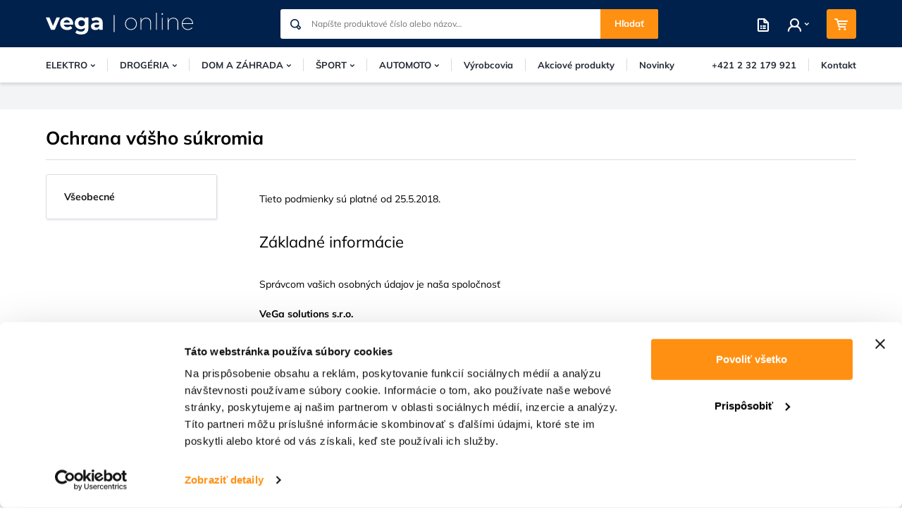

--- FILE ---
content_type: text/html; charset=UTF-8
request_url: https://www.vegaonline.sk/ochrana-sukromia
body_size: 22237
content:
<!DOCTYPE html>
<html lang="sk">
<head><meta charset="utf-8"/>
<script id="Cookiebot" src="https://consent.cookiebot.com/uc.js" data-cbid="bc775d7d-09a9-4ab3-8210-6a374108f84c" data-blockingmode="auto" type="text/javascript"></script><meta name="viewport" content="width=device-width, initial-scale=1, maximum-scale=1">
<meta http-equiv="X-UA-Compatible" content="IE=edge">
<title>VeGa solutions s.r.o. | B2B eshop</title><meta name="description" content="VeGa solutions s.r.o. je výhradným distribútorom rôzných svetových značiek v oblasti baterií, spotrebnej elektroniky ,nožov a outdoor príslušenstva."/><meta name="keywords" content=""/><meta name="author" content="(c)2026 RIESENIA.com - Grow Your Business Online"/><meta name="copyright" content="(c)2026 Vegaonline | B2B eshop"/><link rel="canonical" href="https://www.vegaonline.sk/ochrana-sukromia"><meta name="robots" content="index, follow"/><meta property="og:url" content="https://www.vegaonline.sk/ochrana-sukromia"/><meta property="og:locale" content="sk_SK"/><meta property="og:type" content="website"/><meta property="og:title" content="VeGa solutions s.r.o. | B2B eshop"/><meta property="og:description" content="VeGa solutions s.r.o. je výhradným distribútorom rôzných svetových značiek v oblasti baterií, spotrebnej elektroniky ,nožov a outdoor príslušenstva."/><meta property="og:site_name" content="Vegaonline | B2B eshop"/><meta name="twitter:card" content="summary_large_image"/><meta name="twitter:site" content="@riesenia"/><meta name="twitter:creator" content="@riesenia"/><meta name="twitter:title" content="VeGa solutions s.r.o. | B2B eshop"/><meta name="twitter:description" content="VeGa solutions s.r.o. je výhradným distribútorom rôzných svetových zna"/><link href="/favicon.ico?1764324666" type="image/x-icon" rel="icon"/><link href="/favicon.ico?1764324666" type="image/x-icon" rel="shortcut icon"/>
<link rel="stylesheet" href="https://assets-vega-cdn.rshop.sk/rshop/frontend/css/default.css?1764324636"/><link rel="stylesheet" href="https://assets-vega-cdn.rshop.sk/css/sass-base.css?1764324665"/><link rel="stylesheet" href="https://assets-vega-cdn.rshop.sk/css/styles-default.css?1764324665"/><noscript><style>.noscript__hide { display: none; }</style></noscript><link href="https://images-vega-cdn.rshop.sk/" rel="preconnect" crossorigin>
<link href="https://assets-vega-cdn.rshop.sk/" rel="preconnect" crossorigin>
<link href="https://www.google-analytics.com" rel="preconnect" crossorigin>
<link href="https://www.googletagmanager.com" rel="preconnect" crossorigin>
<link href="https://www.google.com" rel="preconnect" crossorigin>
<link href="https://www.gstatic.com" rel="preconnect" crossorigin>
<link rel="preload" href="https://assets-vega-cdn.rshop.sk/fonts/icomoon/icomoon.ttf?o2f57x" as="font" crossorigin>
<script>
            (function(w,d,t,r,u) {
                var f,n,i;
                w[u]=w[u]||[],f=function() {
                  var o={ti:"343056252", enableAutoSpaTracking: true};
                  o.q=w[u],w[u]=new UET(o),w[u].push("pageLoad")
                },
                n=d.createElement(t),n.src=r,n.async=1,n.onload=n.onreadystatechange=function() {
                    var s=this.readyState;
                    s&&s!=="loaded"&&s!=="complete"||(f(),n.onload=n.onreadystatechange=null)
                },
                i=d.getElementsByTagName(t)[0],i.parentNode.insertBefore(n,i)
            })(window,document,"script","//bat.bing.com/bat.js","uetq");
        </script><script src="https://browser.sentry-cdn.com/6.0.2/bundle.tracing.min.js"></script><script>
        Sentry.init({
            dsn: "https://b073a33814684bf6baedd6b87c637cf2@sentry10.rshop.sk/4",
            release: "91596a52a93e4bf551d5ec618f7d948e95a5a776",
            environment: "production",
            integrations: [new Sentry.Integrations.BrowserTracing()],
            tracesSampleRate: 0.1,
            sampleRate: 0,
            allowUrls: [/assets\-vega\-cdn\.rshop\.sk/,/www\.vegaonline\.sk/,]
        });
    </script><meta name="sentry-trace" content="d7473498d0594036ab78e438280bd706-e0d663b3c2af4780-1"/></head>
<body class=" elastic-active prices-with-vat is-production"><noscript><iframe src="//www.googletagmanager.com/ns.html?id=GTM-T2QLW8Z"
                    height="0" width="0" style="display:none;visibility:hidden"></iframe></noscript><script async src='https://www.googletagmanager.com/gtag/js?id=AW-730617465'></script><div class="l-base"><header class="l-header">
<div class="header">
    
    <div class="header__top">
        <div class="l-container">
            <div class="header__wrapper">
                <div class="header-logo">
                    <a href="https://www.vegaonline.sk/" class="c-link" title=""><img src="https://assets-vega-cdn.rshop.sk/img/logos/vega.svg?1764324666" alt="Vegaonline | B2B eshop"/></a>
                                    </div>

                <div class="header-search">
                    <auto-complete
    :input="{limit: 3, placeholder: 'Napíšte produktové číslo alebo názov…'}"
    :data="{remote: true, url: '/search/autocomplete'}"
    inline-template
>
    <div>
        <form method="get" accept-charset="utf-8" name="header_search" class="c-form" :action="data.remote ? data.url : '/'" v-on:submit.prevent="search">
            <div class="c-form__item c-form__item--text has-addon">
                <input
                    type="text"
                    :id="id"
                    class="c-form__input"
                    @keydown.13="chooseItem"
                    @keydown.tab="chooseItem"
                    @keydown.40="moveDown"
                    @keydown.38="moveUp"
                    v-model="keyword"
                    name="search"
                    autocomplete="off"
                    :placeholder="input.placeholder"
                    @input="search"
                />
                <i class="ico ico-search"></i>
                <a :href="'/vyhladavanie?search=' + keyword" type="submit" class="c-btn">
                    Hľadať                </a>
            </div>
        </form>

        <div class="autocomplete" v-if="isOpen" v-cloak>
            <div v-if="hasMatches" class="autocomplete__main">
                <div class="autocomplete__close">
                    <button class="c-btn c-btn--transparent" @click="isOpen = false">
                        <i aria-hidden="true" class="ico ico-cancel"></i>
                    </button>
                </div>

                <div v-if="has('Categories') || has('Manufacturers')" :class="{
                    'autocomplete__left': true,
                    'without-right': !has('Products')
                }">
                    <div v-if="has('Categories')" class="autocomplete__box">
                        <div class="autocomplete__title">
                            Nájdené kategórie                        </div>

                        <div
                            v-for="(category, index) in get('Categories')"
                            :class="{
                                'autocomplete__item': true,
                                'highlighted': category.index == highlightedPosition
                            }"
                            @mouseenter="highlightedPosition = category.index"
                        >
                            <i class="ico ico-arrow-small"></i>
                            <a
                                class="c-link"
                                :href="category.link"
                                :title="category.name"
                                :data-id="category.id"
                                v-html="highlight(category.name, keyword)">
                            </a>
                        </div>
                    </div>

                    <div v-if="has('Manufacturers')" class="autocomplete__box">
                        <div class="autocomplete__title">
                            Nájdení výrobcovia                        </div>

                        <div
                            v-for="(manufacturer, index) in get('Manufacturers')"
                            :class="{
                                'autocomplete__item': true,
                                'highlighted': manufacturer.index == highlightedPosition
                            }"
                            @mouseenter="highlightedPosition = manufacturer.index"
                        >
                            <i class="ico ico-arrow-small"></i>
                            <a
                                class="c-link"
                                :href="manufacturer.link"
                                :title="manufacturer.name"
                                :data-id="manufacturer.id"
                                v-html="highlight(manufacturer.name, keyword)">
                            </a>
                        </div>
                    </div>
                </div>

                <div v-if="has('Products')" class="autocomplete__right">
                    <div class="autocomplete__box">
                        <div class="autocomplete__title">
                            Nájdené produkty                        </div>

                        <div
                            v-for="(product, index) in get('Products')"
                            :class="{
                                'autocomplete__item': true,
                                'highlighted': product.index == highlightedPosition
                            }"
                            @mouseenter="highlightedPosition = product.index"
                        >
                            <div class="autocomplete-product">
                                <div class="autocomplete-product__img">
                                    <a :href="product.link" :title="product.name" :data-id="product.id">
                                        <img :src="product.image" :alt="product.name" />
                                    </a>
                                </div>

                                <div class="autocomplete-product__main">
                                    <a :href="product.link" class="autocomplete-product__name" :title="product.name" :data-id="product.id" v-html="highlight(product.name, keyword)"></a>

                                    <div class="autocomplete-product__info">
                                        <span class="autocomplete-product__ean" v-if="product.ean" v-html="product.ean"></span>
                                        <span v-if="product.status" class="autocomplete-product__availability" :style="{color: product.status_color}" v-html="product.status"></span>
                                    </div>
                                </div>

                                <div class="autocomplete-product__pricing">
                                    <div class="autocomplete-product__price">
                                        <small class="c-price-from" v-if="product.custom_price_from">od</small>
                                        <span v-if="product.custom_price_from" v-html="formatPrice(pricesWithVat ? product.custom_price_from_vat : product.custom_price_from)"></span>
                                        <span v-else v-html="formatPrice(pricesWithVat ? product.price_vat : product.price)"></span>
                                        <div class="vat-info">s DPH</div>
                                    </div>

                                    <!-- <div class="autocomplete-product__buy">
                                        <product :product-id="product.id" :key="product.id" inline-template>
                                            <product-cart inline-template>
                                                <button class="c-btn c-btn--cart" :disabled="!$parent.product.id || isDisabled" @click="submit">
                                                    <i class="ico ico-shopping-cart"></i>
                                                </button>
                                            </product-cart>
                                        </product>
                                    </div> -->
                                </div>
                            </div>
                        </div>
                    </div>
                </div>
            </div>

            <div v-if="hasMatches" class="autocomplete__footer">
                <a :href="'/vyhladavanie?search=' + keyword" class="c-link" title="Zobraziť všetky výsledky vyhľadávania">
                    <span>Zobraziť všetky výsledky vyhľadávania</span>
                    <i class="ico ico-arrow-small"></i>
                </a>
            </div>

            <div v-else class="autocomplete__footer is-empty">
                <span>Žiadne výsledky</span>
            </div>
        </div>
    </div>
</auto-complete>
                </div>

                <div class="header-account">
                    <div class="header-account__links">
                        <div class="header-account__link">
                            <a href="#" class="c-link" title="Moje zoznamy" data-toggle="modal" data-target="#login-modal"><i class="ico ico-list"></i></a>                        </div>

                        <div class="header-account__link js-search-trigger cxs-is-visible xs-is-visible">
                            <a href="#" class="c-link" title="Vyhľadávanie"><i class="ico ico-search"></i></a>                        </div>

                        <div class="header-account__link js-account-trigger">
                                                        <a href="#" class="c-link" title=""><i class="ico ico-user"></i><i class="fa fa-chevron-down" aria-hidden="true"></i></a>
                            <div class="header-account__sub">
                                <a href="#" class="c-btn c-btn--primary" data-toggle="modal" data-target="#login-modal" title="Prihlásiť sa">Prihlásiť sa</a>Nemáte ešte zriadený účet? <a href="https://www.vegaonline.sk/registracia" class="c-link" title="Registrácia">Začnite tu</a>.                            </div>
                        </div>

                                            </div>

                    <div class="header-account__minicart js-minicart-trigger">
                        <cart inline-template>
                            <div class="header-minicart" :data-quantity="count">
                                <a href="/nakupny-kosik" title="Prejsť do košíka" :data-quantity="count" class="c-btn c-btn--cart">
                                    <i class="ico ico-shopping-cart"></i>
                                    <span class="header-minicart__badge" v-cloak>{{ count }}</span>
                                </a>
                                <div class="header-minicart__aside" v-cloak>
                                    <div class="header-minicart__text">
                                        V košíku:
                                    </div>

                                    <div class="header-minicart__price" v-html="totalPrice"></div>
                                </div>
                            </div>
                        </cart>

                        <cart inline-template>
    <div class="minicart cxs-is-hidden xs-is-hidden">
        <div class="minicart__title">
            Produkty v košíku:        </div>

        <div class="minicart__products">
            <div class="minicart__no_products" v-if="isEmpty" style="display:block;">
                <div class="c-msg c-msg--info is-empty">
                    V košíku nemáte žiadne produkty                </div>
            </div>

            <template v-else>
                <cart-item v-for="(item, index) in items" :key="item.cart_id" :item="item" v-on:remove="removeCartItem" inline-template>
                    <div class="minicart__product cart__product">
                        <div class="minicart__img">
                            <img :src="thumbnail(item.image, 'cxs')" :alt="item.name" />
                        </div>

                        <div class="minicart__name">
                            <a :href="item.link" class="c-link" :title="item.name">
                                {{ item.name }}
                            </a>
                        </div>

                        <div class="minicart__quantity">
                            {{ item.quantity }} ks                        </div>

                        <div class="minicart__price" v-html="itemPriceFinal"></div>

                        <a
                            href="#"
                            class="minicart__delete ico__hover--red hover--grow-i"
                            v-on:click.prevent="remove(item.cart_id)"
                            title="Vymazať"
                            :ref="`remove_${item.cart_id}`"
                            data-message="Skutočne chcete odstrániť tento produkt?"
                            data-confirm-btn="Odstrániť"
                            data-cancel-btn="Zrušiť"
                        >
                            <i class="ico ico-cancel" aria-hidden="true"></i>
                        </a>
                    </div>
                </cart-item>
            </template>
        </div>

        <div class="minicart__bottom">
            <div class="minicart-total">
                <div class="minicart-total__text">
                    Celková suma:                </div>

                <div class="minicart-total__price">
                    <span v-html="totalPrice"></span>
                    <span class="dph">s DPH</span>
                </div>
            </div>

            <a href="https://www.vegaonline.sk/nakupny-kosik" class="c-btn c-btn--cart" title="Prejsť do košíka"><i class="ico ico-shopping-cart"></i>Prejsť do košíka<i class="fa fa-chevron-right" aria-hidden="true"></i></a>        </div>

            </div>
</cart>
                    </div>
                </div>
            </div>
        </div>
    </div>

    <div class="header__nav">
        <div class="l-container">
            <div class="navigation-wrapper">
                <div class="navigation-main js-navigation-main-wrapper">
                    <div class="navigation-main__item lg-is-hidden">
    <a href="#" class="c-link has-icon js-nav-trigger" title="Produkty"><i class="ico ico-hamburger-menu is-on-left"></i><span>Produkty</span></a></div>

<div class="navigation-main__wrapper">
        <div class="navigation-main__item has-children">
        <a href="https://www.vegaonline.sk/elektro-c1" class="c-link has-arrow js-subnavnav-trigger" title="ELEKTRO"><img class="md-is-hidden lg-is-hidden image js-blazy" src="/img/loading.gif" data-src="//images-vega-cdn.rshop.sk/s80/categories/b37fac2d348f71adf9c8c870eeecefb0.jpg"><span>ELEKTRO</span><i class="fa fa-chevron-down is-on-right" aria-hidden="true"></i></a>
                <div class="navigation-sub js-subnavnav without-banner cxs-is-hidden xs-is-hidden sm-is-hidden">
            <div class="navigation-sub__wrapper">
                <div class="navigation-sub__name">
                    <a href="https://www.vegaonline.sk/elektro-c1" class="c-link" title="Kategória ELEKTRO">Kategória ELEKTRO</a>
                    <div class="navigation-sub__close js-close-navigation">
                        <button class="c-btn c-btn--transparent">
                            <i class="ico ico-cancel"></i>
                        </button>
                    </div>
                </div>

                                <div class="navigation-sub__box">
                    <div class="navigation-sub__img">
                        <a href="https://www.vegaonline.sk/baterie-a-nabijacky-c12" title="Batérie a nabíjačky"><img class=" image js-blazy" src="/img/loading.gif" data-src="//images-vega-cdn.rshop.sk/s80/categories/5f2306e09f648cdb5344312fdb342223.jpg"></a>                    </div>

                    <div class="navigation-sub__info">
                        <div class="navigation-sub__subname">
                            <a href="https://www.vegaonline.sk/baterie-a-nabijacky-c12" class="c-link" title="Batérie a nabíjačky"><i class="fa fa-caret-right"></i><span>Batérie a nabíjačky</span></a>                        </div>

                                            </div>
                </div>
                                <div class="navigation-sub__box">
                    <div class="navigation-sub__img">
                        <a href="https://www.vegaonline.sk/svetelne-zdroje-c2" title="Svetelné zdroje"><img class=" image js-blazy" src="/img/loading.gif" data-src="//images-vega-cdn.rshop.sk/s80/categories/f377f856b987a5bb029d9186a5e9916b.jpg"></a>                    </div>

                    <div class="navigation-sub__info">
                        <div class="navigation-sub__subname">
                            <a href="https://www.vegaonline.sk/svetelne-zdroje-c2" class="c-link" title="Svetelné zdroje"><i class="fa fa-caret-right"></i><span>Svetelné zdroje</span></a>                        </div>

                                            </div>
                </div>
                                <div class="navigation-sub__box">
                    <div class="navigation-sub__img">
                        <a href="https://www.vegaonline.sk/mobilne-prislusenstvo-c20" title="Mobilné príslušenstvo"><img class=" image js-blazy" src="/img/loading.gif" data-src="//images-vega-cdn.rshop.sk/s80/categories/083cbab8f6da1ef6d54b5012e27926d4.jpg"></a>                    </div>

                    <div class="navigation-sub__info">
                        <div class="navigation-sub__subname">
                            <a href="https://www.vegaonline.sk/mobilne-prislusenstvo-c20" class="c-link" title="Mobilné príslušenstvo"><i class="fa fa-caret-right"></i><span>Mobilné príslušenstvo</span></a>                        </div>

                                            </div>
                </div>
                                <div class="navigation-sub__box">
                    <div class="navigation-sub__img">
                        <a href="https://www.vegaonline.sk/audio-video-c26" title="Audio, video"><img class=" image js-blazy" src="/img/loading.gif" data-src="//images-vega-cdn.rshop.sk/s80/categories/fea7c7afe682349be1466a3249ab1a35.jpg"></a>                    </div>

                    <div class="navigation-sub__info">
                        <div class="navigation-sub__subname">
                            <a href="https://www.vegaonline.sk/audio-video-c26" class="c-link" title="Audio, video"><i class="fa fa-caret-right"></i><span>Audio, video</span></a>                        </div>

                                            </div>
                </div>
                                <div class="navigation-sub__box">
                    <div class="navigation-sub__img">
                        <a href="https://www.vegaonline.sk/zasuvky-predlzovacie-kable-c632" title="Zásuvky, predlžovacie káble"><img class=" image js-blazy" src="/img/loading.gif" data-src="//images-vega-cdn.rshop.sk/s80/categories/1376a3c5c2ec708e9632c6d0e86cd1ab.png"></a>                    </div>

                    <div class="navigation-sub__info">
                        <div class="navigation-sub__subname">
                            <a href="https://www.vegaonline.sk/zasuvky-predlzovacie-kable-c632" class="c-link" title="Zásuvky, predlžovacie káble"><i class="fa fa-caret-right"></i><span>Zásuvky, predlžovacie káble</span></a>                        </div>

                                            </div>
                </div>
                                <div class="navigation-sub__box">
                    <div class="navigation-sub__img">
                        <a href="https://www.vegaonline.sk/tv-prislusenstvo-c169" title="TV príslušenstvo"><img class=" image js-blazy" src="/img/loading.gif" data-src="//images-vega-cdn.rshop.sk/s80/categories/9b1c7025d27526f8eba1ad7e21e939ef.jpg"></a>                    </div>

                    <div class="navigation-sub__info">
                        <div class="navigation-sub__subname">
                            <a href="https://www.vegaonline.sk/tv-prislusenstvo-c169" class="c-link" title="TV príslušenstvo"><i class="fa fa-caret-right"></i><span>TV príslušenstvo</span></a>                        </div>

                                            </div>
                </div>
                                <div class="navigation-sub__box">
                    <div class="navigation-sub__img">
                        <a href="https://www.vegaonline.sk/pc-prislusentvo-c277" title="PC príslušentvo"><img class=" image js-blazy" src="/img/loading.gif" data-src="//images-vega-cdn.rshop.sk/s80/categories/cc34df676b28be85d4e837eab7fea324.jpg"></a>                    </div>

                    <div class="navigation-sub__info">
                        <div class="navigation-sub__subname">
                            <a href="https://www.vegaonline.sk/pc-prislusentvo-c277" class="c-link" title="PC príslušentvo"><i class="fa fa-caret-right"></i><span>PC príslušentvo</span></a>                        </div>

                                            </div>
                </div>
                                <div class="navigation-sub__box">
                    <div class="navigation-sub__img">
                        <a href="https://www.vegaonline.sk/kuchynske-spotrebice-c283" title="Kuchynské spotrebiče"><img class=" image js-blazy" src="/img/loading.gif" data-src="//images-vega-cdn.rshop.sk/s80/categories/f8ea4b49ca53efc5bed407ed6f5c22fa.jpg"></a>                    </div>

                    <div class="navigation-sub__info">
                        <div class="navigation-sub__subname">
                            <a href="https://www.vegaonline.sk/kuchynske-spotrebice-c283" class="c-link" title="Kuchynské spotrebiče"><i class="fa fa-caret-right"></i><span>Kuchynské spotrebiče</span></a>                        </div>

                                            </div>
                </div>
                                <div class="navigation-sub__box">
                    <div class="navigation-sub__img">
                        <a href="https://www.vegaonline.sk/zdravotne-pomocky-c371" title="Zdravotné pomôcky"><img class=" image js-blazy" src="/img/loading.gif" data-src="//images-vega-cdn.rshop.sk/s80/categories/6a036b0eda0bd1ff759187487302042f.png"></a>                    </div>

                    <div class="navigation-sub__info">
                        <div class="navigation-sub__subname">
                            <a href="https://www.vegaonline.sk/zdravotne-pomocky-c371" class="c-link" title="Zdravotné pomôcky"><i class="fa fa-caret-right"></i><span>Zdravotné pomôcky</span></a>                        </div>

                                            </div>
                </div>
                                <div class="navigation-sub__box">
                    <div class="navigation-sub__img">
                        <a href="https://www.vegaonline.sk/starostlivost-o-telo-c405" title="Starostlivosť o telo"><img class=" image js-blazy" src="/img/loading.gif" data-src="//images-vega-cdn.rshop.sk/s80/categories/7f9d47110fe31c48b5383ae8e39ee0b1.jpg"></a>                    </div>

                    <div class="navigation-sub__info">
                        <div class="navigation-sub__subname">
                            <a href="https://www.vegaonline.sk/starostlivost-o-telo-c405" class="c-link" title="Starostlivosť o telo"><i class="fa fa-caret-right"></i><span>Starostlivosť o telo</span></a>                        </div>

                                            </div>
                </div>
                                <div class="navigation-sub__box">
                    <div class="navigation-sub__img">
                        <a href="https://www.vegaonline.sk/ostatne-domace-spotrebice-c587" title="Ostatné domáce spotrebiče"><img class=" image js-blazy" src="/img/loading.gif" data-src="//images-vega-cdn.rshop.sk/s80/categories/7f570f1ca23f9e35e3a8b5a1fb31d867.png"></a>                    </div>

                    <div class="navigation-sub__info">
                        <div class="navigation-sub__subname">
                            <a href="https://www.vegaonline.sk/ostatne-domace-spotrebice-c587" class="c-link" title="Ostatné domáce spotrebiče"><i class="fa fa-caret-right"></i><span>Ostatné domáce spotrebiče</span></a>                        </div>

                                            </div>
                </div>
                                <div class="navigation-sub__box">
                    <div class="navigation-sub__img">
                        <a href="https://www.vegaonline.sk/elektricke-auticka-pre-deti-c756" title="Elektrické autíčka pre deti"><img class=" image js-blazy" src="/img/loading.gif" data-src="//images-vega-cdn.rshop.sk/s80/products/f4322ffc8c3fa6607be6a000911ef41e.png"></a>                    </div>

                    <div class="navigation-sub__info">
                        <div class="navigation-sub__subname">
                            <a href="https://www.vegaonline.sk/elektricke-auticka-pre-deti-c756" class="c-link" title="Elektrické autíčka pre deti"><i class="fa fa-caret-right"></i><span>Elektrické autíčka pre deti</span></a>                        </div>

                                            </div>
                </div>
                            </div>

                    </div>
            </div>
        <div class="navigation-main__item has-children">
        <a href="https://www.vegaonline.sk/drogeria-c76" class="c-link has-arrow js-subnavnav-trigger" title="DROGÉRIA"><img class="md-is-hidden lg-is-hidden image js-blazy" src="/img/loading.gif" data-src="//images-vega-cdn.rshop.sk/s80/categories/1bfa8b0e1653753d4b9d37febddc08ae.jpg"><span>DROGÉRIA</span><i class="fa fa-chevron-down is-on-right" aria-hidden="true"></i></a>
                <div class="navigation-sub js-subnavnav without-banner cxs-is-hidden xs-is-hidden sm-is-hidden">
            <div class="navigation-sub__wrapper">
                <div class="navigation-sub__name">
                    <a href="https://www.vegaonline.sk/drogeria-c76" class="c-link" title="Kategória DROGÉRIA">Kategória DROGÉRIA</a>
                    <div class="navigation-sub__close js-close-navigation">
                        <button class="c-btn c-btn--transparent">
                            <i class="ico ico-cancel"></i>
                        </button>
                    </div>
                </div>

                                <div class="navigation-sub__box">
                    <div class="navigation-sub__img">
                        <a href="https://www.vegaonline.sk/ochrana-ruk-c317" title="Ochrana rúk "><img class=" image js-blazy" src="/img/loading.gif" data-src="//images-vega-cdn.rshop.sk/s80/categories/ed4febcf2742476c95185375172eb321.jpg"></a>                    </div>

                    <div class="navigation-sub__info">
                        <div class="navigation-sub__subname">
                            <a href="https://www.vegaonline.sk/ochrana-ruk-c317" class="c-link" title="Ochrana rúk "><i class="fa fa-caret-right"></i><span>Ochrana rúk </span></a>                        </div>

                                            </div>
                </div>
                                <div class="navigation-sub__box">
                    <div class="navigation-sub__img">
                        <a href="https://www.vegaonline.sk/dezinfekcia-c315" title="Dezinfekcia"><img class=" image js-blazy" src="/img/loading.gif" data-src="//images-vega-cdn.rshop.sk/s80/categories/bcfcb65d7fd7e150dc50d527088572c3.jpg"></a>                    </div>

                    <div class="navigation-sub__info">
                        <div class="navigation-sub__subname">
                            <a href="https://www.vegaonline.sk/dezinfekcia-c315" class="c-link" title="Dezinfekcia"><i class="fa fa-caret-right"></i><span>Dezinfekcia</span></a>                        </div>

                                            </div>
                </div>
                                <div class="navigation-sub__box">
                    <div class="navigation-sub__img">
                        <a href="https://www.vegaonline.sk/cistiace-prostriedky-c325" title="Čistiace prostriedky"><img class=" image js-blazy" src="/img/loading.gif" data-src="//images-vega-cdn.rshop.sk/s80/categories/f5fa66b17781f37159a54972b2155c21.png"></a>                    </div>

                    <div class="navigation-sub__info">
                        <div class="navigation-sub__subname">
                            <a href="https://www.vegaonline.sk/cistiace-prostriedky-c325" class="c-link" title="Čistiace prostriedky"><i class="fa fa-caret-right"></i><span>Čistiace prostriedky</span></a>                        </div>

                                            </div>
                </div>
                                <div class="navigation-sub__box">
                    <div class="navigation-sub__img">
                        <a href="https://www.vegaonline.sk/pracie-prostriedky-c335" title="Pracie prostriedky"><img class=" image js-blazy" src="/img/loading.gif" data-src="//images-vega-cdn.rshop.sk/s80/categories/8baae0cdef10453d87536a420c929542.jpg"></a>                    </div>

                    <div class="navigation-sub__info">
                        <div class="navigation-sub__subname">
                            <a href="https://www.vegaonline.sk/pracie-prostriedky-c335" class="c-link" title="Pracie prostriedky"><i class="fa fa-caret-right"></i><span>Pracie prostriedky</span></a>                        </div>

                                            </div>
                </div>
                                <div class="navigation-sub__box">
                    <div class="navigation-sub__img">
                        <a href="https://www.vegaonline.sk/pripravky-do-umyvaciek-riadu-c331" title="Prípravky do umývačiek riadu"><img class=" image js-blazy" src="/img/loading.gif" data-src="//images-vega-cdn.rshop.sk/s80/categories/e9ac6e7e4d37d330c28860270d131387.jpg"></a>                    </div>

                    <div class="navigation-sub__info">
                        <div class="navigation-sub__subname">
                            <a href="https://www.vegaonline.sk/pripravky-do-umyvaciek-riadu-c331" class="c-link" title="Prípravky do umývačiek riadu"><i class="fa fa-caret-right"></i><span>Prípravky do umývačiek riadu</span></a>                        </div>

                                            </div>
                </div>
                                <div class="navigation-sub__box">
                    <div class="navigation-sub__img">
                        <a href="https://www.vegaonline.sk/holenie-damske-c98" title="Holenie dámske"><img class=" image js-blazy" src="/img/loading.gif" data-src="//images-vega-cdn.rshop.sk/s80/categories/3c1f596e27b74dfee77a5eb05892cd70.png"></a>                    </div>

                    <div class="navigation-sub__info">
                        <div class="navigation-sub__subname">
                            <a href="https://www.vegaonline.sk/holenie-damske-c98" class="c-link" title="Holenie dámske"><i class="fa fa-caret-right"></i><span>Holenie dámske</span></a>                        </div>

                                            </div>
                </div>
                                <div class="navigation-sub__box">
                    <div class="navigation-sub__img">
                        <a href="https://www.vegaonline.sk/holenie-panske-c77" title="Holenie pánske"><img class=" image js-blazy" src="/img/loading.gif" data-src="//images-vega-cdn.rshop.sk/s80/categories/421af7fa2e733453a5f00b2f6a1c716b.png"></a>                    </div>

                    <div class="navigation-sub__info">
                        <div class="navigation-sub__subname">
                            <a href="https://www.vegaonline.sk/holenie-panske-c77" class="c-link" title="Holenie pánske"><i class="fa fa-caret-right"></i><span>Holenie pánske</span></a>                        </div>

                                            </div>
                </div>
                                <div class="navigation-sub__box">
                    <div class="navigation-sub__img">
                        <a href="https://www.vegaonline.sk/starostlivost-o-plet-c351" title="Starostlivosť o pleť"><img class=" image js-blazy" src="/img/loading.gif" data-src="//images-vega-cdn.rshop.sk/s80/categories/b87e790546ac7fc737c8230cb0b7ecb9.jpg"></a>                    </div>

                    <div class="navigation-sub__info">
                        <div class="navigation-sub__subname">
                            <a href="https://www.vegaonline.sk/starostlivost-o-plet-c351" class="c-link" title="Starostlivosť o pleť"><i class="fa fa-caret-right"></i><span>Starostlivosť o pleť</span></a>                        </div>

                                            </div>
                </div>
                                <div class="navigation-sub__box">
                    <div class="navigation-sub__img">
                        <a href="https://www.vegaonline.sk/starostlivost-o-telo-c83" title="Starostlivosť o telo"><img class=" image js-blazy" src="/img/loading.gif" data-src="//images-vega-cdn.rshop.sk/s80/categories/1a5b0a2ebbe2eab97387e85a85c7ddd2.jpg"></a>                    </div>

                    <div class="navigation-sub__info">
                        <div class="navigation-sub__subname">
                            <a href="https://www.vegaonline.sk/starostlivost-o-telo-c83" class="c-link" title="Starostlivosť o telo"><i class="fa fa-caret-right"></i><span>Starostlivosť o telo</span></a>                        </div>

                                            </div>
                </div>
                                <div class="navigation-sub__box">
                    <div class="navigation-sub__img">
                        <a href="https://www.vegaonline.sk/starostlivost-o-vlasy-a-fuzy-c91" title="Starostlivosť o vlasy a fúzy"><img class=" image js-blazy" src="/img/loading.gif" data-src="//images-vega-cdn.rshop.sk/s80/categories/0e541487bcbe92cbfb2d97c933f0f2f7.jpg"></a>                    </div>

                    <div class="navigation-sub__info">
                        <div class="navigation-sub__subname">
                            <a href="https://www.vegaonline.sk/starostlivost-o-vlasy-a-fuzy-c91" class="c-link" title="Starostlivosť o vlasy a fúzy"><i class="fa fa-caret-right"></i><span>Starostlivosť o vlasy a fúzy</span></a>                        </div>

                                            </div>
                </div>
                                <div class="navigation-sub__box">
                    <div class="navigation-sub__img">
                        <a href="https://www.vegaonline.sk/starostlivost-o-zuby-c303" title="Starostlivosť o zuby"><img class=" image js-blazy" src="/img/loading.gif" data-src="//images-vega-cdn.rshop.sk/s80/categories/c584d7b04ac38b5c639ad6855f2c4199.jpg"></a>                    </div>

                    <div class="navigation-sub__info">
                        <div class="navigation-sub__subname">
                            <a href="https://www.vegaonline.sk/starostlivost-o-zuby-c303" class="c-link" title="Starostlivosť o zuby"><i class="fa fa-caret-right"></i><span>Starostlivosť o zuby</span></a>                        </div>

                                            </div>
                </div>
                                <div class="navigation-sub__box">
                    <div class="navigation-sub__img">
                        <a href="https://www.vegaonline.sk/starostlivost-o-obocie-a-nechty-c95" title="Starostlivosť o obočie a nechty "><img class=" image js-blazy" src="/img/loading.gif" data-src="//images-vega-cdn.rshop.sk/s80/categories/cb5ebfaa57147d426c4272410b79d4c2.jpg"></a>                    </div>

                    <div class="navigation-sub__info">
                        <div class="navigation-sub__subname">
                            <a href="https://www.vegaonline.sk/starostlivost-o-obocie-a-nechty-c95" class="c-link" title="Starostlivosť o obočie a nechty "><i class="fa fa-caret-right"></i><span>Starostlivosť o obočie a nechty </span></a>                        </div>

                                            </div>
                </div>
                                <div class="navigation-sub__box">
                    <div class="navigation-sub__img">
                        <a href="https://www.vegaonline.sk/darcekove-sady-c429" title="Darčekové sady"><img class=" image js-blazy" src="/img/loading.gif" data-src="//images-vega-cdn.rshop.sk/s80/categories/b2afcd6fce78b9ac6e22c802ed83adba.jfif"></a>                    </div>

                    <div class="navigation-sub__info">
                        <div class="navigation-sub__subname">
                            <a href="https://www.vegaonline.sk/darcekove-sady-c429" class="c-link" title="Darčekové sady"><i class="fa fa-caret-right"></i><span>Darčekové sady</span></a>                        </div>

                                            </div>
                </div>
                                <div class="navigation-sub__box">
                    <div class="navigation-sub__img">
                        <a href="https://www.vegaonline.sk/panska-ochrana-c89" title="Pánska ochrana"><img class=" image js-blazy" src="/img/loading.gif" data-src="//images-vega-cdn.rshop.sk/s80/categories/297525c55681001172654acbd8182533.jpg"></a>                    </div>

                    <div class="navigation-sub__info">
                        <div class="navigation-sub__subname">
                            <a href="https://www.vegaonline.sk/panska-ochrana-c89" class="c-link" title="Pánska ochrana"><i class="fa fa-caret-right"></i><span>Pánska ochrana</span></a>                        </div>

                                            </div>
                </div>
                                <div class="navigation-sub__box">
                    <div class="navigation-sub__img">
                        <a href="https://www.vegaonline.sk/plienky-utierky-c389" title="Plienky, utierky"><img class=" image js-blazy" src="/img/loading.gif" data-src="//images-vega-cdn.rshop.sk/s80/categories/e33037111239710a97785908d3416e2b.png"></a>                    </div>

                    <div class="navigation-sub__info">
                        <div class="navigation-sub__subname">
                            <a href="https://www.vegaonline.sk/plienky-utierky-c389" class="c-link" title="Plienky, utierky"><i class="fa fa-caret-right"></i><span>Plienky, utierky</span></a>                        </div>

                                            </div>
                </div>
                                <div class="navigation-sub__box">
                    <div class="navigation-sub__img">
                        <a href="https://www.vegaonline.sk/osviezovace-vzduchu-c329" title="Osviežovače vzduchu"><img class=" image js-blazy" src="/img/loading.gif" data-src="//images-vega-cdn.rshop.sk/s80/categories/25e3decec134a09e64da38112e34b3c7.jpg"></a>                    </div>

                    <div class="navigation-sub__info">
                        <div class="navigation-sub__subname">
                            <a href="https://www.vegaonline.sk/osviezovace-vzduchu-c329" class="c-link" title="Osviežovače vzduchu"><i class="fa fa-caret-right"></i><span>Osviežovače vzduchu</span></a>                        </div>

                                            </div>
                </div>
                                <div class="navigation-sub__box">
                    <div class="navigation-sub__img">
                        <a href="https://www.vegaonline.sk/stojany-wilkinson-c237" title="Stojany Wilkinson"><img class=" image js-blazy" src="/img/loading.gif" data-src="//images-vega-cdn.rshop.sk/s80/categories/8f392cd45a459bce75041328ef64fa6c.jpg"></a>                    </div>

                    <div class="navigation-sub__info">
                        <div class="navigation-sub__subname">
                            <a href="https://www.vegaonline.sk/stojany-wilkinson-c237" class="c-link" title="Stojany Wilkinson"><i class="fa fa-caret-right"></i><span>Stojany Wilkinson</span></a>                        </div>

                                            </div>
                </div>
                                <div class="navigation-sub__box">
                    <div class="navigation-sub__img">
                        <a href="https://www.vegaonline.sk/krasa-a-parfumy-c391" title="Krása a parfumy"><img class=" image js-blazy" src="/img/loading.gif" data-src="//images-vega-cdn.rshop.sk/s80/categories/729b006e043dd7819338629fa6391c20.jpg"></a>                    </div>

                    <div class="navigation-sub__info">
                        <div class="navigation-sub__subname">
                            <a href="https://www.vegaonline.sk/krasa-a-parfumy-c391" class="c-link" title="Krása a parfumy"><i class="fa fa-caret-right"></i><span>Krása a parfumy</span></a>                        </div>

                                            </div>
                </div>
                                <div class="navigation-sub__box">
                    <div class="navigation-sub__img">
                        <a href="https://www.vegaonline.sk/ceresit-stop-vlhkosti-c707" title="Ceresit STOP VLHKOSTI"><img class=" image js-blazy" src="/img/loading.gif" data-src="//images-vega-cdn.rshop.sk/s80/products/d0e3b42bf73a3628d5743a82070423aa.png"></a>                    </div>

                    <div class="navigation-sub__info">
                        <div class="navigation-sub__subname">
                            <a href="https://www.vegaonline.sk/ceresit-stop-vlhkosti-c707" class="c-link" title="Ceresit STOP VLHKOSTI"><i class="fa fa-caret-right"></i><span>Ceresit STOP VLHKOSTI</span></a>                        </div>

                                            </div>
                </div>
                            </div>

                    </div>
            </div>
        <div class="navigation-main__item has-children">
        <a href="https://www.vegaonline.sk/dom-a-zahrada-c34" class="c-link has-arrow js-subnavnav-trigger" title="DOM A ZÁHRADA"><img class="md-is-hidden lg-is-hidden image js-blazy" src="/img/loading.gif" data-src="//images-vega-cdn.rshop.sk/s80/categories/6925fcd37a21f01e6e73568a49ec6260.jpg"><span>DOM A ZÁHRADA</span><i class="fa fa-chevron-down is-on-right" aria-hidden="true"></i></a>
                <div class="navigation-sub js-subnavnav without-banner cxs-is-hidden xs-is-hidden sm-is-hidden">
            <div class="navigation-sub__wrapper">
                <div class="navigation-sub__name">
                    <a href="https://www.vegaonline.sk/dom-a-zahrada-c34" class="c-link" title="Kategória DOM A ZÁHRADA">Kategória DOM A ZÁHRADA</a>
                    <div class="navigation-sub__close js-close-navigation">
                        <button class="c-btn c-btn--transparent">
                            <i class="ico ico-cancel"></i>
                        </button>
                    </div>
                </div>

                                <div class="navigation-sub__box">
                    <div class="navigation-sub__img">
                        <a href="https://www.vegaonline.sk/kuchynske-potreby-c39" title="Kuchynské potreby"><img class=" image js-blazy" src="/img/loading.gif" data-src="//images-vega-cdn.rshop.sk/s80/categories/a72d364a4958f72a3f404ff7cb1a075e.jpeg"></a>                    </div>

                    <div class="navigation-sub__info">
                        <div class="navigation-sub__subname">
                            <a href="https://www.vegaonline.sk/kuchynske-potreby-c39" class="c-link" title="Kuchynské potreby"><i class="fa fa-caret-right"></i><span>Kuchynské potreby</span></a>                        </div>

                                            </div>
                </div>
                                <div class="navigation-sub__box">
                    <div class="navigation-sub__img">
                        <a href="https://www.vegaonline.sk/kava-kavovary-c35" title="Káva, kávovary"><img class=" image js-blazy" src="/img/loading.gif" data-src="//images-vega-cdn.rshop.sk/s80/categories/0ee211008786a097d8b3ab81875a5334.jpg"></a>                    </div>

                    <div class="navigation-sub__info">
                        <div class="navigation-sub__subname">
                            <a href="https://www.vegaonline.sk/kava-kavovary-c35" class="c-link" title="Káva, kávovary"><i class="fa fa-caret-right"></i><span>Káva, kávovary</span></a>                        </div>

                                            </div>
                </div>
                                <div class="navigation-sub__box">
                    <div class="navigation-sub__img">
                        <a href="https://www.vegaonline.sk/starostlivost-o-zvierata-c665" title="Starostlivosť o zvieratá"><img class=" image js-blazy" src="/img/loading.gif" data-src="//images-vega-cdn.rshop.sk/s80/categories/21e29a7f1add163e4f7dff565c732a96.png"></a>                    </div>

                    <div class="navigation-sub__info">
                        <div class="navigation-sub__subname">
                            <a href="https://www.vegaonline.sk/starostlivost-o-zvierata-c665" class="c-link" title="Starostlivosť o zvieratá"><i class="fa fa-caret-right"></i><span>Starostlivosť o zvieratá</span></a>                        </div>

                                            </div>
                </div>
                                <div class="navigation-sub__box">
                    <div class="navigation-sub__img">
                        <a href="https://www.vegaonline.sk/merace-teploty-a-vlhkosti-c57" title="Merače teploty a vlhkosti"><img class=" image js-blazy" src="/img/loading.gif" data-src="//images-vega-cdn.rshop.sk/s80/categories/97103295f9f7bfc6a6c408136f480c34.jpg"></a>                    </div>

                    <div class="navigation-sub__info">
                        <div class="navigation-sub__subname">
                            <a href="https://www.vegaonline.sk/merace-teploty-a-vlhkosti-c57" class="c-link" title="Merače teploty a vlhkosti"><i class="fa fa-caret-right"></i><span>Merače teploty a vlhkosti</span></a>                        </div>

                                            </div>
                </div>
                                <div class="navigation-sub__box">
                    <div class="navigation-sub__img">
                        <a href="https://www.vegaonline.sk/domove-alarmy-a-termostaty-c47" title="Domové alarmy a termostaty"><img class=" image js-blazy" src="/img/loading.gif" data-src="//images-vega-cdn.rshop.sk/s80/categories/17d3c8a3b3411a87b4e66eeb796b7758.png"></a>                    </div>

                    <div class="navigation-sub__info">
                        <div class="navigation-sub__subname">
                            <a href="https://www.vegaonline.sk/domove-alarmy-a-termostaty-c47" class="c-link" title="Domové alarmy a termostaty"><i class="fa fa-caret-right"></i><span>Domové alarmy a termostaty</span></a>                        </div>

                                            </div>
                </div>
                                <div class="navigation-sub__box">
                    <div class="navigation-sub__img">
                        <a href="https://www.vegaonline.sk/naradie-c130" title="Náradie"><img class=" image js-blazy" src="/img/loading.gif" data-src="//images-vega-cdn.rshop.sk/s80/categories/17246958a934a5f3fe4892db36d04759.jpg"></a>                    </div>

                    <div class="navigation-sub__info">
                        <div class="navigation-sub__subname">
                            <a href="https://www.vegaonline.sk/naradie-c130" class="c-link" title="Náradie"><i class="fa fa-caret-right"></i><span>Náradie</span></a>                        </div>

                                            </div>
                </div>
                                <div class="navigation-sub__box">
                    <div class="navigation-sub__img">
                        <a href="https://www.vegaonline.sk/odpudzovace-hmyzu-c387" title="Odpudzovače hmyzu"><img class=" image js-blazy" src="/img/loading.gif" data-src="//images-vega-cdn.rshop.sk/s80/categories/f0b8a80d84c601f64acf5306f9b8d2ea.jpg"></a>                    </div>

                    <div class="navigation-sub__info">
                        <div class="navigation-sub__subname">
                            <a href="https://www.vegaonline.sk/odpudzovace-hmyzu-c387" class="c-link" title="Odpudzovače hmyzu"><i class="fa fa-caret-right"></i><span>Odpudzovače hmyzu</span></a>                        </div>

                                            </div>
                </div>
                                <div class="navigation-sub__box">
                    <div class="navigation-sub__img">
                        <a href="https://www.vegaonline.sk/kancelarske-potreby-c55" title="Kancelárske potreby"><img class=" image js-blazy" src="/img/loading.gif" data-src="//images-vega-cdn.rshop.sk/s80/categories/61fef4f2247d6ed3df6c8f525586b9df.jpg"></a>                    </div>

                    <div class="navigation-sub__info">
                        <div class="navigation-sub__subname">
                            <a href="https://www.vegaonline.sk/kancelarske-potreby-c55" class="c-link" title="Kancelárske potreby"><i class="fa fa-caret-right"></i><span>Kancelárske potreby</span></a>                        </div>

                                            </div>
                </div>
                                <div class="navigation-sub__box">
                    <div class="navigation-sub__img">
                        <a href="https://www.vegaonline.sk/interierove-doplnky-c425" title="Interiérové doplnky"><img class=" image js-blazy" src="/img/loading.gif" data-src="//images-vega-cdn.rshop.sk/s80/categories/8cac7fb1957b8d7d8ce22bc42dd5ed84.jpeg"></a>                    </div>

                    <div class="navigation-sub__info">
                        <div class="navigation-sub__subname">
                            <a href="https://www.vegaonline.sk/interierove-doplnky-c425" class="c-link" title="Interiérové doplnky"><i class="fa fa-caret-right"></i><span>Interiérové doplnky</span></a>                        </div>

                                            </div>
                </div>
                                <div class="navigation-sub__box">
                    <div class="navigation-sub__img">
                        <a href="https://www.vegaonline.sk/upratovanie-c53" title="Upratovanie"><img class=" image js-blazy" src="/img/loading.gif" data-src="//images-vega-cdn.rshop.sk/s80/categories/09cc9ac9e95374b82eb1fd565912bb3e.jpg"></a>                    </div>

                    <div class="navigation-sub__info">
                        <div class="navigation-sub__subname">
                            <a href="https://www.vegaonline.sk/upratovanie-c53" class="c-link" title="Upratovanie"><i class="fa fa-caret-right"></i><span>Upratovanie</span></a>                        </div>

                                            </div>
                </div>
                                <div class="navigation-sub__box">
                    <div class="navigation-sub__img">
                        <a href="https://www.vegaonline.sk/zahradny-nabytok-a-prislusenstvo-c615" title="Záhradný nábytok a príslušenstvo"><img class=" image js-blazy" src="/img/loading.gif" data-src="//images-vega-cdn.rshop.sk/s80/categories/af86db128f20735ebef21d7f9bc43e4d.png"></a>                    </div>

                    <div class="navigation-sub__info">
                        <div class="navigation-sub__subname">
                            <a href="https://www.vegaonline.sk/zahradny-nabytok-a-prislusenstvo-c615" class="c-link" title="Záhradný nábytok a príslušenstvo"><i class="fa fa-caret-right"></i><span>Záhradný nábytok a príslušenstvo</span></a>                        </div>

                                            </div>
                </div>
                                <div class="navigation-sub__box">
                    <div class="navigation-sub__img">
                        <a href="https://www.vegaonline.sk/starostlivost-o-rastliny-c449" title="Starostlivosť o rastliny"><img class=" image js-blazy" src="/img/loading.gif" data-src="//images-vega-cdn.rshop.sk/s80/categories/99799cc3db432af860446820fdf4f4b2.png"></a>                    </div>

                    <div class="navigation-sub__info">
                        <div class="navigation-sub__subname">
                            <a href="https://www.vegaonline.sk/starostlivost-o-rastliny-c449" class="c-link" title="Starostlivosť o rastliny"><i class="fa fa-caret-right"></i><span>Starostlivosť o rastliny</span></a>                        </div>

                                            </div>
                </div>
                                <div class="navigation-sub__box">
                    <div class="navigation-sub__img">
                        <a href="https://www.vegaonline.sk/pattex-silikony-tmely-c701" title="Pattex-Silikóny-tmely"><img class=" image js-blazy" src="/img/loading.gif" data-src="//images-vega-cdn.rshop.sk/s80/products/f4e76a8d22e6edaeacc9a584463ab4be.png"></a>                    </div>

                    <div class="navigation-sub__info">
                        <div class="navigation-sub__subname">
                            <a href="https://www.vegaonline.sk/pattex-silikony-tmely-c701" class="c-link" title="Pattex-Silikóny-tmely"><i class="fa fa-caret-right"></i><span>Pattex-Silikóny-tmely</span></a>                        </div>

                                            </div>
                </div>
                                <div class="navigation-sub__box">
                    <div class="navigation-sub__img">
                        <a href="https://www.vegaonline.sk/ceresit-c698" title="Ceresit"><img class=" image js-blazy" src="/img/loading.gif" data-src="//images-vega-cdn.rshop.sk/s80/products/f6fd8809306d18644cbe205f7b52d920.png"></a>                    </div>

                    <div class="navigation-sub__info">
                        <div class="navigation-sub__subname">
                            <a href="https://www.vegaonline.sk/ceresit-c698" class="c-link" title="Ceresit"><i class="fa fa-caret-right"></i><span>Ceresit</span></a>                        </div>

                                            </div>
                </div>
                            </div>

                    </div>
            </div>
        <div class="navigation-main__item has-children">
        <a href="https://www.vegaonline.sk/sport-c64" class="c-link has-arrow js-subnavnav-trigger" title="ŠPORT"><img class="md-is-hidden lg-is-hidden image js-blazy" src="/img/loading.gif" data-src="//images-vega-cdn.rshop.sk/s80/categories/653b8faadff7cee74ecde63b11a9ed8c.jpg"><span>ŠPORT</span><i class="fa fa-chevron-down is-on-right" aria-hidden="true"></i></a>
                <div class="navigation-sub js-subnavnav without-banner cxs-is-hidden xs-is-hidden sm-is-hidden">
            <div class="navigation-sub__wrapper">
                <div class="navigation-sub__name">
                    <a href="https://www.vegaonline.sk/sport-c64" class="c-link" title="Kategória ŠPORT">Kategória ŠPORT</a>
                    <div class="navigation-sub__close js-close-navigation">
                        <button class="c-btn c-btn--transparent">
                            <i class="ico ico-cancel"></i>
                        </button>
                    </div>
                </div>

                                <div class="navigation-sub__box">
                    <div class="navigation-sub__img">
                        <a href="https://www.vegaonline.sk/steppery-a-bezecke-pasy-c594" title="Steppery a bežecké pásy"><img class=" image js-blazy" src="/img/loading.gif" data-src="//images-vega-cdn.rshop.sk/s80/categories/c81168a6fd707c9b629581f5ee40dea3.png"></a>                    </div>

                    <div class="navigation-sub__info">
                        <div class="navigation-sub__subname">
                            <a href="https://www.vegaonline.sk/steppery-a-bezecke-pasy-c594" class="c-link" title="Steppery a bežecké pásy"><i class="fa fa-caret-right"></i><span>Steppery a bežecké pásy</span></a>                        </div>

                                            </div>
                </div>
                                <div class="navigation-sub__box">
                    <div class="navigation-sub__img">
                        <a href="https://www.vegaonline.sk/oblecenie-c65" title="Oblečenie"><img class=" image js-blazy" src="/img/loading.gif" data-src="//images-vega-cdn.rshop.sk/s80/categories/614ea56d01220357c920c6f407f43aec.png"></a>                    </div>

                    <div class="navigation-sub__info">
                        <div class="navigation-sub__subname">
                            <a href="https://www.vegaonline.sk/oblecenie-c65" class="c-link" title="Oblečenie"><i class="fa fa-caret-right"></i><span>Oblečenie</span></a>                        </div>

                                            </div>
                </div>
                                <div class="navigation-sub__box">
                    <div class="navigation-sub__img">
                        <a href="https://www.vegaonline.sk/noze-c177" title="Nože"><img class=" image js-blazy" src="/img/loading.gif" data-src="//images-vega-cdn.rshop.sk/s80/categories/9a9da46c147f3094a8ddff8d0f8898b6.jpg"></a>                    </div>

                    <div class="navigation-sub__info">
                        <div class="navigation-sub__subname">
                            <a href="https://www.vegaonline.sk/noze-c177" class="c-link" title="Nože"><i class="fa fa-caret-right"></i><span>Nože</span></a>                        </div>

                                            </div>
                </div>
                                <div class="navigation-sub__box">
                    <div class="navigation-sub__img">
                        <a href="https://www.vegaonline.sk/outdoor-c68" title="Outdoor"><img class=" image js-blazy" src="/img/loading.gif" data-src="//images-vega-cdn.rshop.sk/s80/categories/87ab420249945fc6a526c6c8ffe0eb0e.jpg"></a>                    </div>

                    <div class="navigation-sub__info">
                        <div class="navigation-sub__subname">
                            <a href="https://www.vegaonline.sk/outdoor-c68" class="c-link" title="Outdoor"><i class="fa fa-caret-right"></i><span>Outdoor</span></a>                        </div>

                                            </div>
                </div>
                            </div>

                    </div>
            </div>
        <div class="navigation-main__item has-children">
        <a href="https://www.vegaonline.sk/automoto-c101" class="c-link has-arrow js-subnavnav-trigger" title="AUTOMOTO"><img class="md-is-hidden lg-is-hidden image js-blazy" src="/img/loading.gif" data-src="//images-vega-cdn.rshop.sk/s80/categories/859304c8f943190236bc8ecf981a0a79.jpeg"><span>AUTOMOTO</span><i class="fa fa-chevron-down is-on-right" aria-hidden="true"></i></a>
                <div class="navigation-sub js-subnavnav without-banner cxs-is-hidden xs-is-hidden sm-is-hidden">
            <div class="navigation-sub__wrapper">
                <div class="navigation-sub__name">
                    <a href="https://www.vegaonline.sk/automoto-c101" class="c-link" title="Kategória AUTOMOTO">Kategória AUTOMOTO</a>
                    <div class="navigation-sub__close js-close-navigation">
                        <button class="c-btn c-btn--transparent">
                            <i class="ico ico-cancel"></i>
                        </button>
                    </div>
                </div>

                                <div class="navigation-sub__box">
                    <div class="navigation-sub__img">
                        <a href="https://www.vegaonline.sk/menice-napatia-c517" title="Meniče napätia"><img class=" image js-blazy" src="/img/loading.gif" data-src="//images-vega-cdn.rshop.sk/s80/categories/3403bc42878079e66059819b5c41e277.jpg"></a>                    </div>

                    <div class="navigation-sub__info">
                        <div class="navigation-sub__subname">
                            <a href="https://www.vegaonline.sk/menice-napatia-c517" class="c-link" title="Meniče napätia"><i class="fa fa-caret-right"></i><span>Meniče napätia</span></a>                        </div>

                                            </div>
                </div>
                                <div class="navigation-sub__box">
                    <div class="navigation-sub__img">
                        <a href="https://www.vegaonline.sk/autokozmetika-c104" title="Autokozmetika"><img class=" image js-blazy" src="/img/loading.gif" data-src="//images-vega-cdn.rshop.sk/s80/categories/e3e3c9e70d444cde577f5703abd80830.png"></a>                    </div>

                    <div class="navigation-sub__info">
                        <div class="navigation-sub__subname">
                            <a href="https://www.vegaonline.sk/autokozmetika-c104" class="c-link" title="Autokozmetika"><i class="fa fa-caret-right"></i><span>Autokozmetika</span></a>                        </div>

                                            </div>
                </div>
                                <div class="navigation-sub__box">
                    <div class="navigation-sub__img">
                        <a href="https://www.vegaonline.sk/autodoplnky-c111" title="Autodoplnky"><img class=" image js-blazy" src="/img/loading.gif" data-src="//images-vega-cdn.rshop.sk/s80/categories/a07c13c80d07cee3be5560e8a537f06d.jpg"></a>                    </div>

                    <div class="navigation-sub__info">
                        <div class="navigation-sub__subname">
                            <a href="https://www.vegaonline.sk/autodoplnky-c111" class="c-link" title="Autodoplnky"><i class="fa fa-caret-right"></i><span>Autodoplnky</span></a>                        </div>

                                            </div>
                </div>
                                <div class="navigation-sub__box">
                    <div class="navigation-sub__img">
                        <a href="https://www.vegaonline.sk/modely-aut-c619" title="Modely áut"><img class=" image js-blazy" src="/img/loading.gif" data-src="//images-vega-cdn.rshop.sk/s80/categories/8d530192d004e72b7b35cdbe10241acf.png"></a>                    </div>

                    <div class="navigation-sub__info">
                        <div class="navigation-sub__subname">
                            <a href="https://www.vegaonline.sk/modely-aut-c619" class="c-link" title="Modely áut"><i class="fa fa-caret-right"></i><span>Modely áut</span></a>                        </div>

                                            </div>
                </div>
                                <div class="navigation-sub__box">
                    <div class="navigation-sub__img">
                        <a href="https://www.vegaonline.sk/stojany-califonia-c629" title="Stojany Califonia"><img class=" image js-blazy" src="/img/loading.gif" data-src="//images-vega-cdn.rshop.sk/s80/categories/dee3e8dcd162f2fe4b4230c188e9c996.png"></a>                    </div>

                    <div class="navigation-sub__info">
                        <div class="navigation-sub__subname">
                            <a href="https://www.vegaonline.sk/stojany-califonia-c629" class="c-link" title="Stojany Califonia"><i class="fa fa-caret-right"></i><span>Stojany Califonia</span></a>                        </div>

                                            </div>
                </div>
                            </div>

                    </div>
            </div>
    
    <div class="navigation-main__item cxs-is-visible">
        <a href="https://www.vegaonline.sk/akciove-produkty" class="c-link" title="Akciové produkty"><i class="ico ico-percent"></i>Akciové produkty</a>    </div>

    <div class="navigation-main__item cxs-is-visible xs-is-visible">
        <a href="https://www.vegaonline.sk/novinky" class="c-link" title="Novinky"><i class="ico ico-star"></i>Novinky</a>    </div>
</div>

<div class="navigation-main__item">
    <a href="https://www.vegaonline.sk/vyrobcovia" class="c-link" title="Výrobcovia">Výrobcovia</a></div>

<div class="navigation-main__item cxs-is-hidden">
    <a href="https://www.vegaonline.sk/akciove-produkty" class="c-link" title="Akciové produkty">Akciové produkty</a></div>

<div class="navigation-main__item cxs-is-hidden xs-is-hidden">
    <a href="https://www.vegaonline.sk/novinky" class="c-link" title="Novinky">Novinky</a></div>

<div class="navigation-main__item cxxs-is-visible">
    <a href="https://www.vegaonline.sk/kontakt" class="c-link" title="Kontakt">Kontakt</a></div>

<div class="navigation-main__item dropdown is-more js-navigation-main-more h-nodisplay">
    <button class="c-link dropdown-toggle" type="button" data-toggle="dropdown">
        <i class="fa fa-ellipsis-h is-more"></i>
    </button>

    <div class="dropdown-menu js-navigation-main-more-items"></div>
</div>
                </div>

                <div class="navigation-info cxxs-is-hidden">
                    <div class="navigation-info__item">
                        <a href="https://www.vegaonline.sk/kontakt" class="c-link" title="Kontakt">Kontakt</a>                    </div>

                                        <div class="navigation-info__item">
                        <span class="navigation-info__openings"></span>

                        <a href="tel:+421 2 32 179 921" class="c-link is-phone" title="+421 2 32 179 921">+421 2 32 179 921</a>                    </div>
                                    </div>
            </div>
        </div>
    </div>

        <div class="header__breadcrumb">
        <div class="l-container">
            <div class="rcrumbs">
                            </div>
        </div>
    </div>
    </div>

</header><main class="l-content">
<div class="l-container">
    <div class="l-articles">
        <div class="l-articles__header">
                <div class="c-articles-header without-actions">
        <div class="c-articles-header__trigger">
            <button class="c-btn c-btn--ghost is-sm js-articles-menu">
                <i class="fa fa-bars"></i>
            </button>
        </div>

                <h1 class="c-articles-header__title">
            Ochrana vášho súkromia        </h1>
        
            </div>
            </div>

        <div class="l-articles__body">
            <div class="l-row has-md-gutter sm-is-column xs-is-column cxs-is-column">
                <div class="l-col has-size-3">
                    <nav class="c-articles-nav js-articles-nav">
    <ul class="c-articles-nav__list" role="navigation">
                    <li class="c-articles-nav__item ">
                <a href="https://www.vegaonline.sk/vseobecne-s1" class="c-articles-nav__link c-link" title="Všeobecné">Všeobecné</a>            </li>
            </ul>
</nav>
                </div>

                <div class="l-col has-size-9">
                    <div class="content "><div class="c-articles-detail">
    <div class="c-articles-detail__header">
        <h1 class="c-articles-detail__title">
                    </h1>
    </div>
    <div class="c-articles-detail__content">
        <p>Tieto podmienky sú platné od 25.5.2018.</p>
    </div>
        <div class="c-articles-detail__content">
        <h2 id="initial">Základné informácie</h2>
        <p><p>Správcom vašich osobných údajov je naša spoločnosť<br><br><strong>VeGa solutions s.r.o.</strong><br>Budovateľská 5<br>940 02 Nové Zámky<br>IČO: 44464762</p></p>
            </div>
        <div class="c-articles-detail__content">
        <h2 id="personal_data">Aké osobné údaje zbierame</h2>
        <p><p>Pokiaľ si u nás objednávate tovar či služby, zbierame najmä údaje, ktoré sú v objednávkovom procese označené ako povinné. Povinnými údajmi sú len tie, bez ktorých nevieme vašu objednávku vybaviť, teda napríklad vaše meno, e-mailová adresa, telefónne číslo, adresa doručenia a samotný predmet objednávky.</p><p>Po doručení tovaru vám môže byť zaslaný e-mail so žiadosťou o ohodnotenie zakúpeného tovaru a našich služieb.</p><p>Pokiaľ nás budete kontaktovať telefonicky alebo e-mailom, budeme vaše osobné údaje uvedené v tejto komunikácii tiež spracovávať.</p><p>Za účelom zlepšenia našich služieb, personalizácie a aj marketingu využívame cookies a podobné nástroje. Viac informácií nájdete v časti <a href="#cookies">Cookies</a>.</p></p>
            </div>
        <div class="c-articles-detail__content">
        <h2 id="cookies">Cookies</h2>
        <p><script id="CookieDeclaration" src="https://consent.cookiebot.com/bc775d7d-09a9-4ab3-8210-6a374108f84c/cd.js" type="text/javascript" async></script></p>
            </div>
        <div class="c-articles-detail__content">
        <h2 id="lawfulness">Právne základy pre spracovanie osobných údajov</h2>
        <p><p><strong>Plnenie zmluvy:</strong> v prípade objednania tovaru alebo poskytnutia iných služieb. Ide prevažne o fakturačnú a doručovaciu adresu alebo kontaktné údaje.</p><p><strong>Plnenie našich zákonných povinností:</strong> pri uchovaní údajov o vás a vašej objednávke v našom účtovníctve alebo pri sprístupnení údajov štátnym a iným orgánom, ktoré vykonávajú dohľad nad našou činnosťou alebo ktoré riešia spory, či vykonávanie rozhodnutí.</p><p><strong>Oprávnený záujem:</strong> pri zlepšovaní a personalizácii našich služieb a niektorých marketingových činnostiach. Na základe oprávneného záujmu takto spracovávame najmä osobné údaje, ktoré spracovávame automaticky a cookies. Proti tomuto spracovaniu údajov môžete namietať na kontaktných údajoch uvedených v časti {0}.</p><p><strong>Súhlas:</strong> pri zasielaní obchodných oznámení, či pri iných formách marketingu. Každý udelený súhlas je dobrovoľný a môžete ho kedykoľvek odvolať, čo však nemá vplyv na zákonnosť spracúvania pred jeho odvolaním. Súhlas môžete spravovať v rámci <a href="https://www.vegaonline.sk/moj-ucet" target="_blank" title="vášho účtu">vášho účtu</a> alebo nás ohľadom vyradenia z príjemcov obchodných oznámení môžete kontaktovať.</p></p>
            </div>
        <div class="c-articles-detail__content">
        <h2 id="third_parties">Sprístupnenie údajov tretím stranám</h2>
        <p><p><strong>Pri doručení tovaru:</strong> dopravnej spoločnosti, s ktorou spolupracujeme. Ide o adresu doručenia a kontaktné údaje, v prípade dobierky aj sumu na úhradu. Dopravca je oprávnený spracúvať osobné údaje, ktoré mu odovzdáme, len na účely doručenia tovaru.</p><p><strong>Pri externom spracúvaní dát:</strong> partnerom, s ktorými spolupracujeme. Títo spracúvajú údaje pre nás, na základe našich pokynov a v súlade s týmto dokumentom. Naši dodávatelia dodržiavajú všetky potrebné bezpečnostné, technické a organizačné opatrenia, aby poskytli osobným údajom požadovanú ochranu.</p><p><strong>Pri analytických a marketingových službách:</strong> partnerom, ktorí nám poskytujú analytické a reklamné služby. Títo môžu využívať cookies a podobné technológie, aby zbierali údaje o vašich preferenciách a využívaní našej stránky. Viac informácií o týchto nástrojoch nájdete v časti <a href="#cookies">Cookies</a>.</p><p><strong>Pri právnych dôvodoch:</strong> orgánu štátnej moci alebo inému oprávnenému orgánu, pokiaľ nám uloží povinnosť, aby sme mu odovzdali vaše osobné údaje. V prípade vymáhania našich práv alebo našej obhajoby môžu byť vaše osobné údaje odovzdané inému subjektu (napr. advokátovi).</p></p>
            </div>
        <div class="c-articles-detail__content">
        <h2 id="persistence">Ako dlho spracúvame vaše osobné údaje</h2>
        <p><p>Osobné údaje, ktoré sú nevyhnutné pre riadne poskytnutie služieb alebo splnenie našich povinností, spracúvame po dobu stanovenú príslušnými právnymi predpismi či v súlade s nimi.</p><p>V prípade spracúvania osobných údajov na základe nášho oprávneného záujmu ukladáme údaje, kým neodpadne dôvod ich spracúvania. Zvyčajne najviac po dobu 5 rokov.</p><p>V prípade spracúvania osobných údajov na základe udeleného súhlasu, budú vaše osobné všeobecne spracovávané po dobu 5 rokov, alebo do odvolania daného súhlasu.</p></p>
            </div>
        <div class="c-articles-detail__content">
        <h2 id="security">Bezpečnosť osobných údajov</h2>
        <p><p>Na ochrane vašich osobných údajov nám veľmi záleží a pracujeme tvrdo na tom, aby boli vaše osobné údaje v bezpečí. Snažíme sa používať také  bezpečnostné, technické a organizačné opatrenia, ktoré s ohľadom na aktuálny stav technológií poskytujú dostatočné zabezpečenie a prijaté opatrenia pravidelne aktualizujeme. Všetka komunikácia medzi vaším zariadením a našou stránkou je šifrovaná. Databázu obsahujúcu osobné údaje chránime pred jej poškodením, zničením, stratou a zneužitím. Vaše heslo k používateľskému účtu ukladáme v hashovanej podobe tak, aby nebolo možné ani v prípade získania tohto údaja nepovolanou osobou možné ho dešifrovať.</p></p>
            </div>
        <div class="c-articles-detail__content">
        <h2 id="rights">Aké máte práva</h2>
        <p><p>Z toho, že spracúvame vaše osobné údaje, vám vyplývajú viaceré práva. V prípade, ak si uplatníte akékoľvek z uvedených práv, budeme vás o vybavení žiadosti informovať do 30 dní odo dňa jej doručenia k nám.</p><p>Pre uplatnenie vašich práv nám prosim zašlite e-mailovú správu alebo písomnú žiadosť na kontaktné údaje uvedené v časti <a href="#initial">Základné informácie</a>.</p></p><h3>Právo na prístup k údajom</h3><p>Môžete nás požiadať, aby sme vám zaslali prehľad osobných údajov, ktoré o vás spracúvame. Poskytneme vám informácie o tom, aké údaje o vás spracúvame, za akým účelom, komu boli tieto údaje poskytnuté a ako dlho ich budeme uchovávať.</p><h3>Právo na prenositeľnosť údajov</h3><p>Môžete nás požiadať, aby sme vám zaslali osobné údaje, ktoré o vás spracúvame, v stojovo čitateľnom formáte.</p><h3>Právo na opravu</h3><p>Ak sa domnievate, že osobné údaje, ktoré o vás spracovávame, sú chybné, môžete nás požiadať o ich opravu.Opravu údajov ale odporúčame jednoducho realizovať v rámci <a href="https://www.vegaonline.sk/moj-ucet" target="_blank" title="vášho účtu">vášho účtu</a>.</p><h3>Právo na vymazanie (zabudnutie)</h3><p>Môžete nás požiadať, aby sme údaje o vás vymazali. Vymazanie sa nedotkne údajov, ktoré musíme zo zákona uchovávať. Zároveň budeme informovať ostatných príjemcov vašich osobných údajov, že ste si uplatnili právo na vymazanie a mali by odstrániť všetky vaše osobné údaje, ak to bude technicky možné so zreteľom na dostupnú technológiu a náklady.</p><p>Požiadavku na vymazanie údajov môžete zaslať na e-mail: <a href="mailto:info@vegaonline.sk" target="_blank" class="" title="info@vegaonline.sk">info@vegaonline.sk</a>.</p><h3>Právo na obmedzenie spracúvania</h3><p>Môžete nás požiadať o dočasné obmedzenie spracúvania v nasledovných prípadoch:<ul><li>ak popierate presnosť vašich osobných údajov</li><li>ak sú vaše osobné údaje spracúvané nezákonne</li><li>ak už nepotrebujeme vaše osobné údaje na účely spracúvania, ale vy ich potrebujete pre vlastné účely preukázania, uplatňovania alebo obranu vašich právnych nárokov</li><li>ak namietate spracúvanie vašich osobných údajov na základe nášho oprávneného záujmu</li></ul></p><h3>Právo na vznesenie námietky</h3><p>Máte právo namietať spracúvanie vašich osobných údajov, ktoré je vykonávané na základe nášho oprávneného záujmu (viď. informácie v časti <a href="#lawfulness">Právne základy pre spracovanie osobných údajov</a>), z dôvodov týkajúcich sa vašej konkrétnej situácie.</p><h3>Podanie sťažnosti</h3><p>Ak sa domnievate, že spracúvanie vašich osobných údajov našou spoločnosťou je protiprávne, máte právo podať sťažnosť na Úrad na ochranu osobných údajov Budeme však veľmi radi, ak budete takéto prípady riešiť najprv s nami. Kontaktujte nás prosím na kontaktoch uvedených v časti <a href="#initial">Základné informácie</a>.</p></p>
            </div>
    </div>
</div>                </div>
            </div>
        </div>
    </div>
</div>
</main><footer class="l-footer">
<div class="footer">
    <div class="footer__top">
        <div class="l-container">
            <div class="footer-top">
                <div class="footer-top__logo">
                    <a href="https://www.vegaonline.sk/" class="c-link" title=""><img src="https://assets-vega-cdn.rshop.sk/img/logos/vega_footer.svg?1764324666" alt="Vegaonline | B2B eshop"/></a>                </div>

                <div class="footer-top__contact">
                    <a href="tel:+421 2 32 179 921" class="c-link is-phone has-icon" title="+421 2 32 179 921"><i class="ico ico-phone is-on-left"></i><span>+421 2 32 179 921</span></a>
                    <a href="mailto:info@vegaonline.sk" class="c-link has-icon" title="info@vegaonline.sk"><i class="ico ico-message is-on-left"></i><span>info@vegaonline.sk</span></a>                </div>
            </div>
        </div>
    </div>

    <div class="footer__main">
        <div class="l-container">
            <div class="footer-main">
                <div class="footer-main__item is-first js-accordion" data-set="footer" data-query="cxs;xs">
                    <h4 class="footer-main__title js-accordion-header">
                        Všeobecné informácie
                        <i class="fa fa-chevron-down"></i>
                    </h4>

                    <div class="footer-main__list js-accordion-body">
                        <div class="l-row is-wrapper-2 cxs-is-wrapper-1">
                            <div class="l-col">
                                <a href="https://www.vegaonline.sk/obchodne-podmienky-a2" class="c-link has-icon" title="Obchodné podmienky"><i class="ico ico-arrow-small is-on-left"></i><span>Obchodné podmienky</span></a>
                                <a href="https://www.vegaonline.sk/reklamacne-podmienky-a3" class="c-link has-icon" title="Reklamačné podmienky"><i class="ico ico-arrow-small is-on-left"></i><span>Reklamačné podmienky</span></a>
                                <a href="https://www.vegaonline.sk/reklamovanie-tovaru" class="c-link has-icon" title="Reklamačný formulár"><i class="ico ico-arrow-small is-on-left"></i><span>Reklamačný formulár</span></a>
                                <a href="https://www.vegaonline.sk/vratenie-tovaru" class="c-link has-icon" title="Vrátenie tovaru"><i class="ico ico-arrow-small is-on-left"></i><span>Vrátenie tovaru</span></a>
                                <a href="https://www.vegaonline.sk/ochrana-sukromia" class="c-link has-icon" title="Ochrana osobných údajov"><i class="ico ico-arrow-small is-on-left"></i><span>Ochrana osobných údajov</span></a>                            </div>

                            <div class="l-col">
                                <a href="https://www.vegaonline.sk/preco-nakupovat-u-nas-a5" class="c-link has-icon" title="Prečo nakupovať u nás?"><i class="ico ico-arrow-small is-on-left"></i><span>Prečo nakupovať u nás?</span></a>
                                <a href="https://www.vegaonline.sk/doprava-a6" class="c-link has-icon" title="Doprava"><i class="ico ico-arrow-small is-on-left"></i><span>Doprava</span></a>
                                <a href="https://www.vegaonline.sk/velkoobchod-a7" class="c-link has-icon" title="Veľkoobchod"><i class="ico ico-arrow-small is-on-left"></i><span>Veľkoobchod</span></a>
                                <a href="https://www.vegaonline.sk/registracia-b2b" class="c-link has-icon" title="Registrácia B2B partnera"><i class="ico ico-arrow-small is-on-left"></i><span>Registrácia B2B partnera</span></a>
                                <a href="https://www.vegaonline.sk/ako-objednat-tovar-a8" class="c-link has-icon" title="Ako objednať tovar?"><i class="ico ico-arrow-small is-on-left"></i><span>Ako objednať tovar?</span></a>                            </div>
                        </div>
                    </div>
                </div>

                <div class="footer-main__item is-second js-accordion" data-set="footer" data-query="cxs;xs">
                    <h4 class="footer-main__title js-accordion-header">
                        Dodanie a platba
                        <i class="fa fa-chevron-down"></i>
                    </h4>

                    <div class="footer-main__list js-accordion-body">
                        <a href="https://www.vegaonline.sk/dodanie-a-platba-a12" class="c-link has-icon" title="Platba kartou online"><i class="ico ico-check is-on-left"></i><span>Platba kartou online</span></a>
                        <a href="https://www.vegaonline.sk/dodanie-a-platba-a12" class="c-link has-icon" title="Platba bankovým prevodom"><i class="ico ico-check is-on-left"></i><span>Platba bankovým prevodom</span></a>
                        <a href="https://www.vegaonline.sk/dodanie-a-platba-a12" class="c-link has-icon" title="Dodanie kuriérom DPD"><i class="ico ico-check is-on-left"></i><span>Dodanie kuriérom DPD</span></a>                    </div>
                </div>

                <div class="footer-main__item is-third">
                    <div class="footer-main__text">
                        <div class="footer-main__title">
                            Odoberajte novinky zo sveta Vegaonline | B2B eshop                        </div>
                    </div>

                    <div class="footer-main__newsletter">
                        
<form method="post" accept-charset="utf-8" name="subscription" class="js-form-subscription" location="footer-newsletter" data-locale="sk_SK" action="https://www.vegaonline.sk/forms/subscription"><div style="display:none;"><input type="hidden" name="_method" class="c-form__input  "  value="POST" /><input type="hidden" name="_csrfToken" class="c-form__input  "  autocomplete="off" value="6ed254e69444e50351084d87c9d67dc476c2d210c00c50852c47d59c88a9650f8358fe1a1cb312100817a14170bd17dbccaf6e64c7473c2b497d18f2114e9eb4" /></div>    <div class="c-form__wrapper">
        <input type="hidden" name="subscribe" class="c-form__input  "  id="subscriptionForm-subscribe" value="1" />
        <div class="c-form__item c-form__item--email  " ><input type="email" name="customer_email" class="c-form__input  "  placeholder="Zadajte vašu e-mailovú adresu" style="--padding-right: 154px;" required="required" id="subscriptionForm-customer-email" /></div>
        <button type="submit" class="c-btn c-btn--secondary">Odoberať <span class="xs-is-hidden cxs-is-hidden">novinky</span></button>    </div>

    <div class="h-margin-t-15">
        <div class="form__consents"><div class="c-form__item c-form__item--checkbox "><input type="hidden" name="consents[13]" class="c-form__input  "  value="0" /><input type="checkbox" name="consents[13]" value="1" class="c-form__input " data-custom="custom"  required="required" id="consent-13-1" placeholder="Súhlasím so  spracovaním e-mailovej adresy za účelom zasielania akciových emailov.
"><label class="c-form__label" for="consent-13-1"><span></span>Súhlasím so <a href="/ochrana-sukromia" title="Ochrana osobných údajov" target="_blank" class="c-link"> spracovaním e-mailovej adresy</a> za účelom zasielania akciových emailov.
</label></div></div>    </div>

    <div class="captcha-wrapper h-nodisplay">
        <div data-callback="onCompleted" data-sitekey="6LcCDj0UAAAAAIOQCU-vMdkHvgWTc7eLRqh848qc" class="g-recaptcha"></div><input type="hidden" name="verification_type" class="c-form__input  "  id="subscriptionForm-verification-type" value="googleCaptcha" /><input type="hidden" name="g-recaptcha-response" class="c-form__input  "  id="subscriptionForm-g-recaptcha-response" value="" />    </div>
<input type="hidden" name="form[consents]" class="c-form__input  "  id="form-consents-b5e2" value="1" /><input type="hidden" name="form[location]" class="c-form__input  "  id="form-location-2809" value="footer-newsletter" /><div style="display:none;"><input type="hidden" name="_Token[fields]" class="c-form__input  "  autocomplete="off" value="8c4f40dcb14a548068173cc81547e16bb6f697f6%3Aform.consents%7Cform.location%7Csubscribe%7Cverification_type" /><input type="hidden" name="_Token[unlocked]" class="c-form__input  "  autocomplete="off" value="g-recaptcha-response" /></div></form>                    </div>
                </div>
            </div>

            
<div class="footer-partners">
    <div class="footer-partners__holder">
                <div class="footer-partners__title">
            Partneri        </div>

        <div class="footer-partners__wrapper">
            <a href="https://www.mall.sk/partner/vega-solutions" class="footer-partners__item c-link" target="_blank" title=""><img alt="MALL Partner" class=" image js-blazy" src="/img/loading.gif" data-src="//images-vega-cdn.rshop.sk/xs/box_items/f562372ae52d28978b5b46ea47c9b455.png"></a>        </div>
            </div>

            <div class="footer-partners__heureka" id="showHeurekaBadgeHere-11">
            <script type="text/javascript">
            //<![CDATA[
            var _hwq = _hwq || [];
                _hwq.push(['setKey', '420DED33A4E7F0417225900E48C8CD18']);_hwq.push(['showWidget', '11', '11865', 'VEGAONLINE.sk', 'vegaonline-sk']);(function() {
                var ho = document.createElement('script'); ho.type = 'text/javascript'; ho.async = true;
                ho.src = 'https://www.heureka.sk/direct/i/gjs.php?n=wdgt&sak=420DED33A4E7F0417225900E48C8CD18';
                var s = document.getElementsByTagName('script')[0]; s.parentNode.insertBefore(ho, s);
            })();
            //]]>
            </script>
        </div>
        </div>        </div>
    </div>

    <div class="footer__copyright">
        <div class="l-container">
            <div class="footer-copyright">
                <div class="is-copyright">
                    Copyright &copy; 2026 Vegaonline | B2B eshop. <br class="cxs-is-visible">Výkonné internetové obchody na mieru od&nbsp;<a href="https://www.riesenia.com" target="_blank" class="c-link" title="RIESENIA.com">RIESENIA.com</a>                </div>

                            </div>

        </div>
    </div>
</div>
</footer></div><div class="l-additional"><div class="c-overlay"></div><div class="c-var"><div class="c-var__item cxs-is-visible"></div><div class="c-var__item xs-is-visible"></div><div class="c-var__item sm-is-visible"></div><div class="c-var__item md-is-visible"></div><div class="c-var__item lg-is-visible"></div></div></div>
        <div id="login-modal" class="modal fade c-modal c-modal--login is-lg" tabindex="-1" role="dialog">
            <div class="modal-loader">
                
            </div>

            <div class="modal-dialog ">
                <div class="modal-content">
                    
        <div class="c-modal__header">
            <div class="c-modal__name js-login-hide">Prihláste sa</div>

            <button class="c-btn c-btn--transparent is-sm" type="button" data-dismiss="modal">
                <i class="ico ico-cancel" aria-hidden="true"></i>
            </button>
        </div>
    

                    <div class="c-modal__content js-login-hide">
    <div class="c-msg c-msg--error is-flash is-hidden js-login-error"></div>

    <div class="c-modal__text">
        Zadajte svoju e-mailovú adresu a heslo k účtu.    </div>

    <div class="c-form">
        <form method="post" accept-charset="utf-8" name="form-login-modal" class="js-form-modal-login" data-locale="sk_SK" action="https://www.vegaonline.sk/prihlasenie"><div style="display:none;"><input type="hidden" name="_method" class="c-form__input  "  value="POST" /><input type="hidden" name="_csrfToken" class="c-form__input  "  autocomplete="off" value="6ed254e69444e50351084d87c9d67dc476c2d210c00c50852c47d59c88a9650f8358fe1a1cb312100817a14170bd17dbccaf6e64c7473c2b497d18f2114e9eb4" /></div><div class="c-form__item c-form__item--text  is-required " ><input type="text" name="login" class="c-form__input  "  required="required" placeholder="E-mailová adresa" id="login" /></div><div class="password-holder"><div class="c-form__item c-form__item--password  is-required " ><input type="password" name="password" class="c-form__input  "  required="required" placeholder="Heslo" id="password" /></div><i class="ico ico-eye js-toggle-password"></i></div><div class="login-submit"><a href="https://www.vegaonline.sk/zabudnute-heslo" class="c-link" title="Nepamätáte si svoje heslo?">Nepamätáte si svoje heslo?</a><button class="c-btn c-btn--submit" type="submit">Prihlásiť sa do účtu</button></div><input type="hidden" name="form[consents]" class="c-form__input  "  id="form-consents-930e" value="1" /><input type="hidden" name="form[location]" class="c-form__input  "  id="form-location-6c7b" /><div style="display:none;"><input type="hidden" name="_Token[fields]" class="c-form__input  "  autocomplete="off" value="08566f89772722a58274c7de34bee8631e755102%3Aform.consents%7Cform.location" /><input type="hidden" name="_Token[unlocked]" class="c-form__input  "  autocomplete="off" value="" /></div></form>    </div>
</div>

<div class="c-modal__footer js-login-hide">
        <div class="c-modal__title">
        Nový zákazník?    </div>

    <a href="/registracia" class="c-btn c-btn--ghost is-bold" title="Chcem sa registrovať">
        Registrujte sa a vytvorte si účet    </a>
    
    <button class="c-btn c-btn--transparent is-bold" title="Chcem sa registrovať" type="button" data-dismiss="modal">
        <i class="ico ico-arrow-small is-on-left"></i>
        <span>Vrátiť sa späť</span>
    </button>
</div>

<div class="c-modal__success js-login-success">
    <i class="fa fa-users"></i>
    <span>Úspešne ste sa prihlásili.</span>
</div>

                </div>
            </div>
        </div>
    <script>
    var _debug = false;
</script><script src="https://assets-vega-cdn.rshop.sk/rshop/frontend/js/default.js?1764324647"></script><script>
    Eshop.options.debug = _debug;
    Eshop.options.baseUrl = "/";
    Eshop.options.fullUrl = "https://www.vegaonline.sk/";
    Eshop.options.pricesWithVat = true;
    Eshop.options.currency = {"id":1,"name":"Euro","code":"EUR","symbol_left":"","symbol_right":" \u20ac","decimal_point":",","thousands_separator":" ","decimals":2,"value":1,"update_from_ecb":false,"price_rounding":"none"};
    Eshop.options.imageSrc = "//images-vega-cdn.rshop.sk/%format/%s";
    Eshop.options.countries = {"1":{"id":1,"name":"Slovensko","iso2code":"SK","iso3code":"SVK","iso3numeric":703,"prefix":"421","active":true}};
    Eshop.options.customer_group_id = "0";
    Eshop.options.customer_id = "";
</script><script src="https://www.google.com/recaptcha/api.js?render=6LcFVP4mAAAAAAUgyOZ_YP7RT8iQ0ntmrM5ucnP5"></script><script src="https://assets-vega-cdn.rshop.sk/js/scripts-lib.js?1764324665"></script><script src="https://assets-vega-cdn.rshop.sk/js/scripts-base.js?1764324666"></script><script src="https://assets-vega-cdn.rshop.sk/js/scripts-default.js?1631530024"></script><script>RshopApp.$mount(".l-header");</script><script>
    Eshop.options.locale = "sk_SK"
</script><script>
            EcommerceTracking.data.Products =  Object.assign({}, EcommerceTracking.data.Products, []);
        </script><script type="application/ld+json">{"@context":"http:\/\/schema.org","@type":"WebSite","name":"Vegaonline | B2B eshop","url":"https:\/\/www.vegaonline.sk\/"}</script><script>window.dataLayer = window.dataLayer || [];
            rEvent.on('Cart.product.after_add', function(response) {
                if (!response.status) {
                    return;
                }

                dataLayer.push({
                    'event': 'interaction',
                    'ecomm_totalvalue': response.item.price_vat,
                    'ecomm_prodid': response.item.id
                });
            });
        </script><script>
            window.dataLayer = window.dataLayer || [];
            window.GTMTracking = Object.assign({}, EcommerceTracking, {
                mapProductProperties: {"productId":"id","productName":"name","productPrice":"price","productTax":"tax","productStatus":"available","productQuantity":"quantity","categoryName":"category","manufacturerName":"brand","variantName":"variant"},
                trackEvent: function(eventName, data) {
                    dataLayer.push(data);
                },
                // Product click event
                productClick: function(data) {
                    var list = location.pathname.indexOf("vyhladavanie") !== -1 || location.pathname.indexOf("search") !== -1 ? "Search Results" : "Listing products";

                    this.trackEvent("interaction", {
                        "event": "interaction",
                        "interaction": {
                            "category": "Product",
                            "action": "Click",
                            "label": "'" + data.name + "'",
                            "value": data.id
                        }
                    });

                    if (location.pathname == "/") {
                        list = "Index";
                    }
                    if (location.pathname.match(/\/p\/(\d+)\/\w+|\w+-p(\d+)/)) {
                        list = "Product detail";
                    }

                    this.trackEvent("interaction", {
                        "event": "productClick",
                        "ecommerce": {
                            "click": {
                                "actionField": {
                                    "list": list
                                },
                                "products": [
                                    data
                                ]
                            }
                        }
                    });
                },
                // Add product to cart
                addProductToCart: function(data) {
                    if (data.quantity <= 0) {
                        return;
                    }

                    this.trackEvent("interaction", {
                        "event": "interaction",
                        "interaction": {
                            "category": "Product",
                            "action": "add",
                            "label": "'" + data.name + "'",
                            "value": data.id
                        }
                    });

                    var products = [];

                    products.push(data);
                    this.trackEvent("interaction", {
                        "event": "addToCart",
                        "ecommerce": {
                            "currencyCode": "EUR",
                            "add": {
                                "products": products
                            }
                        }
                    });
                },
                // Remove product from cart
                removeProductFromCart: function(data) {
                    if (data.quantity <= 0) {
                        return;
                    }

                    this.trackEvent("interaction", {
                        "event": "interaction",
                        "interaction": {
                            "category": "Product",
                            "action": "remove",
                            "label": "'" + data.name + "'",
                            "value": data.id
                        }
                    });

                    var products = [];

                    products.push(data);
                    this.trackEvent("interaction", {
                        "event": "removeFromCart",
                        "ecommerce": {
                            "currencyCode": "EUR",
                            "remove": {
                                "products": products
                            }
                        }
                    });
                },
                // Banner view
                promoView: function(data) {
                    this.trackEvent("promoView", {
                        "ecommerce": {
                            "promoView": {
                                "promotions": data
                            }
                        }
                    });
                },

                // Banner click
                promoClick: function(data) {
                    this.trackEvent("interaction", {
                        "event": "interaction",
                        "interaction": {
                            "category": "Banner",
                            "action": "Click",
                            "label": "'" + data.name + "'",
                            "value": data.id
                        }
                    });

                    this.trackEvent("interaction", {
                        "event": "promotionClick",
                        "ecommerce": {
                            "promoClick": {
                                "promotions": [
                                    data
                                ]
                            }
                        }
                    });
                },
                // Product view
                viewProducts: function(data) {
                    this.trackEvent("interaction", {
                        "page.type": "detail",
                        "page.detail": {
                            "products": data
                        }
                    });

                    for (var i = 0; i < data.length; i++) {
                        this.trackEvent("interaction", {
                            "event": "fbqViewContent",
                            "product_id": data[i].id,
                            "product_name": data[i].name,
                            "product_category": data[i].category,
                            "product_price": data[i].price
                        });
                    }
                },
                // Product impressions
                productImpressions: function(data) {
                    var list = location.pathname.indexOf("vyhladavanie") !== -1 || location.pathname.indexOf("search") !== -1 ? "Search Results" : "Listing products",
                        position = 0;

                    if (location.pathname == "/") {
                        list = "Index";
                    }
                    if (location.pathname.match(/\/p\/(\d+)\/\w+|\w+-p(\d+)/)) {
                        list = "Product detail";
                    }

                    for (var i = 0; i < data.length; i++) {
                        data[i].list = list;
                        data[i].position = position++;
                    }

                    this.trackEvent("impression", {
                        "ecommerce": {
                            "currencyCode": "EUR",
                            "impressions": data
                        }
                    });
                }
            });
            window.GTMTracking.initialize();

            if (rEvent !== undefined) {
                rEvent.dispatch("dataLayer.created");
            }
        </script><script></script><script>(function(w,d,s,l,i){w[l]=w[l]||[];w[l].push({'gtm.start':
                    new Date().getTime(),event:'gtm.js'});var f=d.getElementsByTagName(s)[0],
                    j=d.createElement(s),dl=l!='dataLayer'?'&l='+l:'';j.async=true;j.src=
                    '//www.googletagmanager.com/gtm.js?id='+i+dl;f.parentNode.insertBefore(j,f);
                    })(window,document,'script','dataLayer','GTM-T2QLW8Z');</script><script>
            window.dataLayer = window.dataLayer || [];
            window.GtagTracking = Object.assign({}, EcommerceTracking, {
                mapProductProperties: {"productId":"id","productName":"name","productPrice":"price","productStatus":"available","productQuantity":"quantity","categoryName":"category","manufacturerName":"brand","variantName":"variant"},
                trackEvent: function() {
                    dataLayer.push(arguments);
                },
                // Add product to cart
                addProductToCart: function(data) {
                    if (data.quantity <= 0) {
                        return;
                    }

                    this.trackEvent("event", "add_to_cart", {
                        "value": data.price,
                        "items": [
                            {
                                "id": data.id,
                                "google_business_vertical": "custom"
                            }
                        ]
                    });
                }
            });
            window.GtagTracking.initialize();
            window.GtagTracking.trackEvent("js", new Date());
            window.GtagTracking.trackEvent("config", "AW-730617465");

            if (rEvent !== undefined) {
                rEvent.dispatch("dataLayer.created");
            }
        </script><script></script><script>
            (function(h,o,t,j,a,r){
                h.hj=h.hj||function(){(h.hj.q=h.hj.q||[]).push(arguments)};
                h._hjSettings={hjid:1751861,hjsv:6};
                a=o.getElementsByTagName("head")[0];
                r=o.createElement("script");r.async=1;
                r.src=t+h._hjSettings.hjid+j+h._hjSettings.hjsv;
                a.appendChild(r);
            })(window,document,"https://static.hotjar.com/c/hotjar-",".js?sv=");
        </script><script>
            window.dataLayer = window.dataLayer || [];
            window.GA4Tracking = Object.assign({}, EcommerceTracking, {
                mapProductProperties: {"productId":"item_id","productName":"item_name","productPriceNoVat":"price","productTax":"tax","productCurrency":"currency","productQuantity":"quantity","categoryName":"item_category","manufacturerName":"item_brand","variantName":"item_variant"},

                trackEvent: function(eventName, data) {
                    dataLayer.push({ ecommerce: null });
                    dataLayer.push({event: eventName, ecommerce: data});
                },
                // Add product to cart
                addProductToCart: function(data) {
                    if (data.quantity <= 0) {
                        return;
                    }

                    var value = data.price * data.quantity;
                    if (data.hasOwnProperty("discount") && typeof data.discount === "number") {
                        value = value - data.discount * data.quantity;
                    }

                    this.trackEvent("add_to_cart", {
                        "value": value,
                        "currency": Eshop.options.currency.code,
                        "items": [data]
                    });
                },

                // Remove product from cart
                removeProductFromCart: function(data) {
                    if (data.quantity <= 0) {
                        return;
                    }

                    var value = data.price * data.quantity;
                    if (data.hasOwnProperty("discount") && typeof data.discount === "number") {
                        value = value - data.discount * data.quantity;
                    }

                    this.trackEvent("remove_from_cart", {
                        "value": value,
                        "currency": Eshop.options.currency.code,
                        "items": [data]
                    });
                }
            });

            window.GA4Tracking.initialize();

            if (rEvent !== undefined) {
                rEvent.dispatch("dataLayer.created");
            }
        </script><script></script><script></script><script>
            window.fbAsyncInit = function() {
              FB.init({
                appId      : "",
                xfbml      : true,
                version    : "v2.6"
              });
            };

            (function(d, s, id){
               var js, fjs = d.getElementsByTagName(s)[0];
               if (d.getElementById(id)) {return;}
               js = d.createElement(s); js.id = id;
               js.src = "//connect.facebook.net/sk_SK/sdk.js";
               fjs.parentNode.insertBefore(js, fjs);
           }(document, "script", "facebook-jssdk"));
        </script><script>jqueryUiI18nPath = "/rshop/frontend/js/jquery-ui-datepicker-i18n/datepicker-sk.js";</script><script type="text/x-template" id="component-productVariation"></script><script type="text/x-template" id="component-variationSelect"></script><script>$(function() { 
    jQuery.validator.addMethod("exactlength", function(value, element, param) {
        return this.optional(element) || value.length == param;
    }, jQuery.validator.format("Please enter exactly {0} characters."));

    jQuery.validator.addMethod("phone", function(value, element) {
        return /^[0-9+][0-9 ]{7,17}$/.test(value) || value == "";
    }, jQuery.validator.format("Please enter valid phone number."));

    jQuery.validator.addMethod("noSpace", function(value, element) {
        return value.indexOf(" ") < 0;
    }, jQuery.validator.format("Space are not allowed"));

    jQuery.extend(jQuery.validator.messages, {
        required: "Položka patrí medzi povinné údaje.",
        remote: "Prosím opravte túto položku.",
        email: "Zadajte správny tvar emailu.",
        phone: "Zadajte správny tvar tel. čísla.",
        url: "Zadajte správny tvar URL.",
        date: "Zadajte správny tvar dátumu.",
        dateISO: "Zadajte správny tvar dátumu (ISO).",
        number: "Položka musí obsahovať iba čísla.",
        digits: "Položka musí obsahovať iba číslice.",
        creditcard: "Zadajte správny tvar kreditnej karty.",
        equalTo: "Položka sa musí zhodovať s už zadaným heslom.",
        accept: "Zadajte správny tvar koncovky.",
        maxlength: jQuery.validator.format("Zadajte hodnotu s dĺžkou max. {0} znakov."),
        minlength: jQuery.validator.format("Zadajte hodnotu s dĺžkou aspoň {0} znakov."),
        rangelength: jQuery.validator.format("Zadajte hodnotu s dĺžkou medzi {0} a {1} znakov."),
        range: jQuery.validator.format("Zadajte hodnotu s dĺžkou medzi {0} a {1}."),
        max: jQuery.validator.format("Zadajte hodnotu s dĺžkou menšou alebo rovnou {0}."),
        min: jQuery.validator.format("Zadajte hodnotu s dĺžkou väčšou alebo rovnou {0}."),
        exactlength: jQuery.validator.format("Zadajte hodnotu s dĺžkou {0} znakov."),
        noSpace: jQuery.validator.format("Položka nesmie obsahovať medzery."),
        digitsWithSpaces: jQuery.validator.format("Položka môže obsahovať iba číslice a medzery.")
    });
 });</script><script>
            window.recaptchaSiteKey = "6LcFVP4mAAAAAAUgyOZ_YP7RT8iQ0ntmrM5ucnP5";
        </script><script>
                window.recaptchaUpdatedGeneration = true
            </script></body>
</html>

--- FILE ---
content_type: text/html; charset=utf-8
request_url: https://www.google.com/recaptcha/api2/anchor?ar=1&k=6LcFVP4mAAAAAAUgyOZ_YP7RT8iQ0ntmrM5ucnP5&co=aHR0cHM6Ly93d3cudmVnYW9ubGluZS5zazo0NDM.&hl=en&v=PoyoqOPhxBO7pBk68S4YbpHZ&size=invisible&anchor-ms=20000&execute-ms=30000&cb=3ehr8814wday
body_size: 48749
content:
<!DOCTYPE HTML><html dir="ltr" lang="en"><head><meta http-equiv="Content-Type" content="text/html; charset=UTF-8">
<meta http-equiv="X-UA-Compatible" content="IE=edge">
<title>reCAPTCHA</title>
<style type="text/css">
/* cyrillic-ext */
@font-face {
  font-family: 'Roboto';
  font-style: normal;
  font-weight: 400;
  font-stretch: 100%;
  src: url(//fonts.gstatic.com/s/roboto/v48/KFO7CnqEu92Fr1ME7kSn66aGLdTylUAMa3GUBHMdazTgWw.woff2) format('woff2');
  unicode-range: U+0460-052F, U+1C80-1C8A, U+20B4, U+2DE0-2DFF, U+A640-A69F, U+FE2E-FE2F;
}
/* cyrillic */
@font-face {
  font-family: 'Roboto';
  font-style: normal;
  font-weight: 400;
  font-stretch: 100%;
  src: url(//fonts.gstatic.com/s/roboto/v48/KFO7CnqEu92Fr1ME7kSn66aGLdTylUAMa3iUBHMdazTgWw.woff2) format('woff2');
  unicode-range: U+0301, U+0400-045F, U+0490-0491, U+04B0-04B1, U+2116;
}
/* greek-ext */
@font-face {
  font-family: 'Roboto';
  font-style: normal;
  font-weight: 400;
  font-stretch: 100%;
  src: url(//fonts.gstatic.com/s/roboto/v48/KFO7CnqEu92Fr1ME7kSn66aGLdTylUAMa3CUBHMdazTgWw.woff2) format('woff2');
  unicode-range: U+1F00-1FFF;
}
/* greek */
@font-face {
  font-family: 'Roboto';
  font-style: normal;
  font-weight: 400;
  font-stretch: 100%;
  src: url(//fonts.gstatic.com/s/roboto/v48/KFO7CnqEu92Fr1ME7kSn66aGLdTylUAMa3-UBHMdazTgWw.woff2) format('woff2');
  unicode-range: U+0370-0377, U+037A-037F, U+0384-038A, U+038C, U+038E-03A1, U+03A3-03FF;
}
/* math */
@font-face {
  font-family: 'Roboto';
  font-style: normal;
  font-weight: 400;
  font-stretch: 100%;
  src: url(//fonts.gstatic.com/s/roboto/v48/KFO7CnqEu92Fr1ME7kSn66aGLdTylUAMawCUBHMdazTgWw.woff2) format('woff2');
  unicode-range: U+0302-0303, U+0305, U+0307-0308, U+0310, U+0312, U+0315, U+031A, U+0326-0327, U+032C, U+032F-0330, U+0332-0333, U+0338, U+033A, U+0346, U+034D, U+0391-03A1, U+03A3-03A9, U+03B1-03C9, U+03D1, U+03D5-03D6, U+03F0-03F1, U+03F4-03F5, U+2016-2017, U+2034-2038, U+203C, U+2040, U+2043, U+2047, U+2050, U+2057, U+205F, U+2070-2071, U+2074-208E, U+2090-209C, U+20D0-20DC, U+20E1, U+20E5-20EF, U+2100-2112, U+2114-2115, U+2117-2121, U+2123-214F, U+2190, U+2192, U+2194-21AE, U+21B0-21E5, U+21F1-21F2, U+21F4-2211, U+2213-2214, U+2216-22FF, U+2308-230B, U+2310, U+2319, U+231C-2321, U+2336-237A, U+237C, U+2395, U+239B-23B7, U+23D0, U+23DC-23E1, U+2474-2475, U+25AF, U+25B3, U+25B7, U+25BD, U+25C1, U+25CA, U+25CC, U+25FB, U+266D-266F, U+27C0-27FF, U+2900-2AFF, U+2B0E-2B11, U+2B30-2B4C, U+2BFE, U+3030, U+FF5B, U+FF5D, U+1D400-1D7FF, U+1EE00-1EEFF;
}
/* symbols */
@font-face {
  font-family: 'Roboto';
  font-style: normal;
  font-weight: 400;
  font-stretch: 100%;
  src: url(//fonts.gstatic.com/s/roboto/v48/KFO7CnqEu92Fr1ME7kSn66aGLdTylUAMaxKUBHMdazTgWw.woff2) format('woff2');
  unicode-range: U+0001-000C, U+000E-001F, U+007F-009F, U+20DD-20E0, U+20E2-20E4, U+2150-218F, U+2190, U+2192, U+2194-2199, U+21AF, U+21E6-21F0, U+21F3, U+2218-2219, U+2299, U+22C4-22C6, U+2300-243F, U+2440-244A, U+2460-24FF, U+25A0-27BF, U+2800-28FF, U+2921-2922, U+2981, U+29BF, U+29EB, U+2B00-2BFF, U+4DC0-4DFF, U+FFF9-FFFB, U+10140-1018E, U+10190-1019C, U+101A0, U+101D0-101FD, U+102E0-102FB, U+10E60-10E7E, U+1D2C0-1D2D3, U+1D2E0-1D37F, U+1F000-1F0FF, U+1F100-1F1AD, U+1F1E6-1F1FF, U+1F30D-1F30F, U+1F315, U+1F31C, U+1F31E, U+1F320-1F32C, U+1F336, U+1F378, U+1F37D, U+1F382, U+1F393-1F39F, U+1F3A7-1F3A8, U+1F3AC-1F3AF, U+1F3C2, U+1F3C4-1F3C6, U+1F3CA-1F3CE, U+1F3D4-1F3E0, U+1F3ED, U+1F3F1-1F3F3, U+1F3F5-1F3F7, U+1F408, U+1F415, U+1F41F, U+1F426, U+1F43F, U+1F441-1F442, U+1F444, U+1F446-1F449, U+1F44C-1F44E, U+1F453, U+1F46A, U+1F47D, U+1F4A3, U+1F4B0, U+1F4B3, U+1F4B9, U+1F4BB, U+1F4BF, U+1F4C8-1F4CB, U+1F4D6, U+1F4DA, U+1F4DF, U+1F4E3-1F4E6, U+1F4EA-1F4ED, U+1F4F7, U+1F4F9-1F4FB, U+1F4FD-1F4FE, U+1F503, U+1F507-1F50B, U+1F50D, U+1F512-1F513, U+1F53E-1F54A, U+1F54F-1F5FA, U+1F610, U+1F650-1F67F, U+1F687, U+1F68D, U+1F691, U+1F694, U+1F698, U+1F6AD, U+1F6B2, U+1F6B9-1F6BA, U+1F6BC, U+1F6C6-1F6CF, U+1F6D3-1F6D7, U+1F6E0-1F6EA, U+1F6F0-1F6F3, U+1F6F7-1F6FC, U+1F700-1F7FF, U+1F800-1F80B, U+1F810-1F847, U+1F850-1F859, U+1F860-1F887, U+1F890-1F8AD, U+1F8B0-1F8BB, U+1F8C0-1F8C1, U+1F900-1F90B, U+1F93B, U+1F946, U+1F984, U+1F996, U+1F9E9, U+1FA00-1FA6F, U+1FA70-1FA7C, U+1FA80-1FA89, U+1FA8F-1FAC6, U+1FACE-1FADC, U+1FADF-1FAE9, U+1FAF0-1FAF8, U+1FB00-1FBFF;
}
/* vietnamese */
@font-face {
  font-family: 'Roboto';
  font-style: normal;
  font-weight: 400;
  font-stretch: 100%;
  src: url(//fonts.gstatic.com/s/roboto/v48/KFO7CnqEu92Fr1ME7kSn66aGLdTylUAMa3OUBHMdazTgWw.woff2) format('woff2');
  unicode-range: U+0102-0103, U+0110-0111, U+0128-0129, U+0168-0169, U+01A0-01A1, U+01AF-01B0, U+0300-0301, U+0303-0304, U+0308-0309, U+0323, U+0329, U+1EA0-1EF9, U+20AB;
}
/* latin-ext */
@font-face {
  font-family: 'Roboto';
  font-style: normal;
  font-weight: 400;
  font-stretch: 100%;
  src: url(//fonts.gstatic.com/s/roboto/v48/KFO7CnqEu92Fr1ME7kSn66aGLdTylUAMa3KUBHMdazTgWw.woff2) format('woff2');
  unicode-range: U+0100-02BA, U+02BD-02C5, U+02C7-02CC, U+02CE-02D7, U+02DD-02FF, U+0304, U+0308, U+0329, U+1D00-1DBF, U+1E00-1E9F, U+1EF2-1EFF, U+2020, U+20A0-20AB, U+20AD-20C0, U+2113, U+2C60-2C7F, U+A720-A7FF;
}
/* latin */
@font-face {
  font-family: 'Roboto';
  font-style: normal;
  font-weight: 400;
  font-stretch: 100%;
  src: url(//fonts.gstatic.com/s/roboto/v48/KFO7CnqEu92Fr1ME7kSn66aGLdTylUAMa3yUBHMdazQ.woff2) format('woff2');
  unicode-range: U+0000-00FF, U+0131, U+0152-0153, U+02BB-02BC, U+02C6, U+02DA, U+02DC, U+0304, U+0308, U+0329, U+2000-206F, U+20AC, U+2122, U+2191, U+2193, U+2212, U+2215, U+FEFF, U+FFFD;
}
/* cyrillic-ext */
@font-face {
  font-family: 'Roboto';
  font-style: normal;
  font-weight: 500;
  font-stretch: 100%;
  src: url(//fonts.gstatic.com/s/roboto/v48/KFO7CnqEu92Fr1ME7kSn66aGLdTylUAMa3GUBHMdazTgWw.woff2) format('woff2');
  unicode-range: U+0460-052F, U+1C80-1C8A, U+20B4, U+2DE0-2DFF, U+A640-A69F, U+FE2E-FE2F;
}
/* cyrillic */
@font-face {
  font-family: 'Roboto';
  font-style: normal;
  font-weight: 500;
  font-stretch: 100%;
  src: url(//fonts.gstatic.com/s/roboto/v48/KFO7CnqEu92Fr1ME7kSn66aGLdTylUAMa3iUBHMdazTgWw.woff2) format('woff2');
  unicode-range: U+0301, U+0400-045F, U+0490-0491, U+04B0-04B1, U+2116;
}
/* greek-ext */
@font-face {
  font-family: 'Roboto';
  font-style: normal;
  font-weight: 500;
  font-stretch: 100%;
  src: url(//fonts.gstatic.com/s/roboto/v48/KFO7CnqEu92Fr1ME7kSn66aGLdTylUAMa3CUBHMdazTgWw.woff2) format('woff2');
  unicode-range: U+1F00-1FFF;
}
/* greek */
@font-face {
  font-family: 'Roboto';
  font-style: normal;
  font-weight: 500;
  font-stretch: 100%;
  src: url(//fonts.gstatic.com/s/roboto/v48/KFO7CnqEu92Fr1ME7kSn66aGLdTylUAMa3-UBHMdazTgWw.woff2) format('woff2');
  unicode-range: U+0370-0377, U+037A-037F, U+0384-038A, U+038C, U+038E-03A1, U+03A3-03FF;
}
/* math */
@font-face {
  font-family: 'Roboto';
  font-style: normal;
  font-weight: 500;
  font-stretch: 100%;
  src: url(//fonts.gstatic.com/s/roboto/v48/KFO7CnqEu92Fr1ME7kSn66aGLdTylUAMawCUBHMdazTgWw.woff2) format('woff2');
  unicode-range: U+0302-0303, U+0305, U+0307-0308, U+0310, U+0312, U+0315, U+031A, U+0326-0327, U+032C, U+032F-0330, U+0332-0333, U+0338, U+033A, U+0346, U+034D, U+0391-03A1, U+03A3-03A9, U+03B1-03C9, U+03D1, U+03D5-03D6, U+03F0-03F1, U+03F4-03F5, U+2016-2017, U+2034-2038, U+203C, U+2040, U+2043, U+2047, U+2050, U+2057, U+205F, U+2070-2071, U+2074-208E, U+2090-209C, U+20D0-20DC, U+20E1, U+20E5-20EF, U+2100-2112, U+2114-2115, U+2117-2121, U+2123-214F, U+2190, U+2192, U+2194-21AE, U+21B0-21E5, U+21F1-21F2, U+21F4-2211, U+2213-2214, U+2216-22FF, U+2308-230B, U+2310, U+2319, U+231C-2321, U+2336-237A, U+237C, U+2395, U+239B-23B7, U+23D0, U+23DC-23E1, U+2474-2475, U+25AF, U+25B3, U+25B7, U+25BD, U+25C1, U+25CA, U+25CC, U+25FB, U+266D-266F, U+27C0-27FF, U+2900-2AFF, U+2B0E-2B11, U+2B30-2B4C, U+2BFE, U+3030, U+FF5B, U+FF5D, U+1D400-1D7FF, U+1EE00-1EEFF;
}
/* symbols */
@font-face {
  font-family: 'Roboto';
  font-style: normal;
  font-weight: 500;
  font-stretch: 100%;
  src: url(//fonts.gstatic.com/s/roboto/v48/KFO7CnqEu92Fr1ME7kSn66aGLdTylUAMaxKUBHMdazTgWw.woff2) format('woff2');
  unicode-range: U+0001-000C, U+000E-001F, U+007F-009F, U+20DD-20E0, U+20E2-20E4, U+2150-218F, U+2190, U+2192, U+2194-2199, U+21AF, U+21E6-21F0, U+21F3, U+2218-2219, U+2299, U+22C4-22C6, U+2300-243F, U+2440-244A, U+2460-24FF, U+25A0-27BF, U+2800-28FF, U+2921-2922, U+2981, U+29BF, U+29EB, U+2B00-2BFF, U+4DC0-4DFF, U+FFF9-FFFB, U+10140-1018E, U+10190-1019C, U+101A0, U+101D0-101FD, U+102E0-102FB, U+10E60-10E7E, U+1D2C0-1D2D3, U+1D2E0-1D37F, U+1F000-1F0FF, U+1F100-1F1AD, U+1F1E6-1F1FF, U+1F30D-1F30F, U+1F315, U+1F31C, U+1F31E, U+1F320-1F32C, U+1F336, U+1F378, U+1F37D, U+1F382, U+1F393-1F39F, U+1F3A7-1F3A8, U+1F3AC-1F3AF, U+1F3C2, U+1F3C4-1F3C6, U+1F3CA-1F3CE, U+1F3D4-1F3E0, U+1F3ED, U+1F3F1-1F3F3, U+1F3F5-1F3F7, U+1F408, U+1F415, U+1F41F, U+1F426, U+1F43F, U+1F441-1F442, U+1F444, U+1F446-1F449, U+1F44C-1F44E, U+1F453, U+1F46A, U+1F47D, U+1F4A3, U+1F4B0, U+1F4B3, U+1F4B9, U+1F4BB, U+1F4BF, U+1F4C8-1F4CB, U+1F4D6, U+1F4DA, U+1F4DF, U+1F4E3-1F4E6, U+1F4EA-1F4ED, U+1F4F7, U+1F4F9-1F4FB, U+1F4FD-1F4FE, U+1F503, U+1F507-1F50B, U+1F50D, U+1F512-1F513, U+1F53E-1F54A, U+1F54F-1F5FA, U+1F610, U+1F650-1F67F, U+1F687, U+1F68D, U+1F691, U+1F694, U+1F698, U+1F6AD, U+1F6B2, U+1F6B9-1F6BA, U+1F6BC, U+1F6C6-1F6CF, U+1F6D3-1F6D7, U+1F6E0-1F6EA, U+1F6F0-1F6F3, U+1F6F7-1F6FC, U+1F700-1F7FF, U+1F800-1F80B, U+1F810-1F847, U+1F850-1F859, U+1F860-1F887, U+1F890-1F8AD, U+1F8B0-1F8BB, U+1F8C0-1F8C1, U+1F900-1F90B, U+1F93B, U+1F946, U+1F984, U+1F996, U+1F9E9, U+1FA00-1FA6F, U+1FA70-1FA7C, U+1FA80-1FA89, U+1FA8F-1FAC6, U+1FACE-1FADC, U+1FADF-1FAE9, U+1FAF0-1FAF8, U+1FB00-1FBFF;
}
/* vietnamese */
@font-face {
  font-family: 'Roboto';
  font-style: normal;
  font-weight: 500;
  font-stretch: 100%;
  src: url(//fonts.gstatic.com/s/roboto/v48/KFO7CnqEu92Fr1ME7kSn66aGLdTylUAMa3OUBHMdazTgWw.woff2) format('woff2');
  unicode-range: U+0102-0103, U+0110-0111, U+0128-0129, U+0168-0169, U+01A0-01A1, U+01AF-01B0, U+0300-0301, U+0303-0304, U+0308-0309, U+0323, U+0329, U+1EA0-1EF9, U+20AB;
}
/* latin-ext */
@font-face {
  font-family: 'Roboto';
  font-style: normal;
  font-weight: 500;
  font-stretch: 100%;
  src: url(//fonts.gstatic.com/s/roboto/v48/KFO7CnqEu92Fr1ME7kSn66aGLdTylUAMa3KUBHMdazTgWw.woff2) format('woff2');
  unicode-range: U+0100-02BA, U+02BD-02C5, U+02C7-02CC, U+02CE-02D7, U+02DD-02FF, U+0304, U+0308, U+0329, U+1D00-1DBF, U+1E00-1E9F, U+1EF2-1EFF, U+2020, U+20A0-20AB, U+20AD-20C0, U+2113, U+2C60-2C7F, U+A720-A7FF;
}
/* latin */
@font-face {
  font-family: 'Roboto';
  font-style: normal;
  font-weight: 500;
  font-stretch: 100%;
  src: url(//fonts.gstatic.com/s/roboto/v48/KFO7CnqEu92Fr1ME7kSn66aGLdTylUAMa3yUBHMdazQ.woff2) format('woff2');
  unicode-range: U+0000-00FF, U+0131, U+0152-0153, U+02BB-02BC, U+02C6, U+02DA, U+02DC, U+0304, U+0308, U+0329, U+2000-206F, U+20AC, U+2122, U+2191, U+2193, U+2212, U+2215, U+FEFF, U+FFFD;
}
/* cyrillic-ext */
@font-face {
  font-family: 'Roboto';
  font-style: normal;
  font-weight: 900;
  font-stretch: 100%;
  src: url(//fonts.gstatic.com/s/roboto/v48/KFO7CnqEu92Fr1ME7kSn66aGLdTylUAMa3GUBHMdazTgWw.woff2) format('woff2');
  unicode-range: U+0460-052F, U+1C80-1C8A, U+20B4, U+2DE0-2DFF, U+A640-A69F, U+FE2E-FE2F;
}
/* cyrillic */
@font-face {
  font-family: 'Roboto';
  font-style: normal;
  font-weight: 900;
  font-stretch: 100%;
  src: url(//fonts.gstatic.com/s/roboto/v48/KFO7CnqEu92Fr1ME7kSn66aGLdTylUAMa3iUBHMdazTgWw.woff2) format('woff2');
  unicode-range: U+0301, U+0400-045F, U+0490-0491, U+04B0-04B1, U+2116;
}
/* greek-ext */
@font-face {
  font-family: 'Roboto';
  font-style: normal;
  font-weight: 900;
  font-stretch: 100%;
  src: url(//fonts.gstatic.com/s/roboto/v48/KFO7CnqEu92Fr1ME7kSn66aGLdTylUAMa3CUBHMdazTgWw.woff2) format('woff2');
  unicode-range: U+1F00-1FFF;
}
/* greek */
@font-face {
  font-family: 'Roboto';
  font-style: normal;
  font-weight: 900;
  font-stretch: 100%;
  src: url(//fonts.gstatic.com/s/roboto/v48/KFO7CnqEu92Fr1ME7kSn66aGLdTylUAMa3-UBHMdazTgWw.woff2) format('woff2');
  unicode-range: U+0370-0377, U+037A-037F, U+0384-038A, U+038C, U+038E-03A1, U+03A3-03FF;
}
/* math */
@font-face {
  font-family: 'Roboto';
  font-style: normal;
  font-weight: 900;
  font-stretch: 100%;
  src: url(//fonts.gstatic.com/s/roboto/v48/KFO7CnqEu92Fr1ME7kSn66aGLdTylUAMawCUBHMdazTgWw.woff2) format('woff2');
  unicode-range: U+0302-0303, U+0305, U+0307-0308, U+0310, U+0312, U+0315, U+031A, U+0326-0327, U+032C, U+032F-0330, U+0332-0333, U+0338, U+033A, U+0346, U+034D, U+0391-03A1, U+03A3-03A9, U+03B1-03C9, U+03D1, U+03D5-03D6, U+03F0-03F1, U+03F4-03F5, U+2016-2017, U+2034-2038, U+203C, U+2040, U+2043, U+2047, U+2050, U+2057, U+205F, U+2070-2071, U+2074-208E, U+2090-209C, U+20D0-20DC, U+20E1, U+20E5-20EF, U+2100-2112, U+2114-2115, U+2117-2121, U+2123-214F, U+2190, U+2192, U+2194-21AE, U+21B0-21E5, U+21F1-21F2, U+21F4-2211, U+2213-2214, U+2216-22FF, U+2308-230B, U+2310, U+2319, U+231C-2321, U+2336-237A, U+237C, U+2395, U+239B-23B7, U+23D0, U+23DC-23E1, U+2474-2475, U+25AF, U+25B3, U+25B7, U+25BD, U+25C1, U+25CA, U+25CC, U+25FB, U+266D-266F, U+27C0-27FF, U+2900-2AFF, U+2B0E-2B11, U+2B30-2B4C, U+2BFE, U+3030, U+FF5B, U+FF5D, U+1D400-1D7FF, U+1EE00-1EEFF;
}
/* symbols */
@font-face {
  font-family: 'Roboto';
  font-style: normal;
  font-weight: 900;
  font-stretch: 100%;
  src: url(//fonts.gstatic.com/s/roboto/v48/KFO7CnqEu92Fr1ME7kSn66aGLdTylUAMaxKUBHMdazTgWw.woff2) format('woff2');
  unicode-range: U+0001-000C, U+000E-001F, U+007F-009F, U+20DD-20E0, U+20E2-20E4, U+2150-218F, U+2190, U+2192, U+2194-2199, U+21AF, U+21E6-21F0, U+21F3, U+2218-2219, U+2299, U+22C4-22C6, U+2300-243F, U+2440-244A, U+2460-24FF, U+25A0-27BF, U+2800-28FF, U+2921-2922, U+2981, U+29BF, U+29EB, U+2B00-2BFF, U+4DC0-4DFF, U+FFF9-FFFB, U+10140-1018E, U+10190-1019C, U+101A0, U+101D0-101FD, U+102E0-102FB, U+10E60-10E7E, U+1D2C0-1D2D3, U+1D2E0-1D37F, U+1F000-1F0FF, U+1F100-1F1AD, U+1F1E6-1F1FF, U+1F30D-1F30F, U+1F315, U+1F31C, U+1F31E, U+1F320-1F32C, U+1F336, U+1F378, U+1F37D, U+1F382, U+1F393-1F39F, U+1F3A7-1F3A8, U+1F3AC-1F3AF, U+1F3C2, U+1F3C4-1F3C6, U+1F3CA-1F3CE, U+1F3D4-1F3E0, U+1F3ED, U+1F3F1-1F3F3, U+1F3F5-1F3F7, U+1F408, U+1F415, U+1F41F, U+1F426, U+1F43F, U+1F441-1F442, U+1F444, U+1F446-1F449, U+1F44C-1F44E, U+1F453, U+1F46A, U+1F47D, U+1F4A3, U+1F4B0, U+1F4B3, U+1F4B9, U+1F4BB, U+1F4BF, U+1F4C8-1F4CB, U+1F4D6, U+1F4DA, U+1F4DF, U+1F4E3-1F4E6, U+1F4EA-1F4ED, U+1F4F7, U+1F4F9-1F4FB, U+1F4FD-1F4FE, U+1F503, U+1F507-1F50B, U+1F50D, U+1F512-1F513, U+1F53E-1F54A, U+1F54F-1F5FA, U+1F610, U+1F650-1F67F, U+1F687, U+1F68D, U+1F691, U+1F694, U+1F698, U+1F6AD, U+1F6B2, U+1F6B9-1F6BA, U+1F6BC, U+1F6C6-1F6CF, U+1F6D3-1F6D7, U+1F6E0-1F6EA, U+1F6F0-1F6F3, U+1F6F7-1F6FC, U+1F700-1F7FF, U+1F800-1F80B, U+1F810-1F847, U+1F850-1F859, U+1F860-1F887, U+1F890-1F8AD, U+1F8B0-1F8BB, U+1F8C0-1F8C1, U+1F900-1F90B, U+1F93B, U+1F946, U+1F984, U+1F996, U+1F9E9, U+1FA00-1FA6F, U+1FA70-1FA7C, U+1FA80-1FA89, U+1FA8F-1FAC6, U+1FACE-1FADC, U+1FADF-1FAE9, U+1FAF0-1FAF8, U+1FB00-1FBFF;
}
/* vietnamese */
@font-face {
  font-family: 'Roboto';
  font-style: normal;
  font-weight: 900;
  font-stretch: 100%;
  src: url(//fonts.gstatic.com/s/roboto/v48/KFO7CnqEu92Fr1ME7kSn66aGLdTylUAMa3OUBHMdazTgWw.woff2) format('woff2');
  unicode-range: U+0102-0103, U+0110-0111, U+0128-0129, U+0168-0169, U+01A0-01A1, U+01AF-01B0, U+0300-0301, U+0303-0304, U+0308-0309, U+0323, U+0329, U+1EA0-1EF9, U+20AB;
}
/* latin-ext */
@font-face {
  font-family: 'Roboto';
  font-style: normal;
  font-weight: 900;
  font-stretch: 100%;
  src: url(//fonts.gstatic.com/s/roboto/v48/KFO7CnqEu92Fr1ME7kSn66aGLdTylUAMa3KUBHMdazTgWw.woff2) format('woff2');
  unicode-range: U+0100-02BA, U+02BD-02C5, U+02C7-02CC, U+02CE-02D7, U+02DD-02FF, U+0304, U+0308, U+0329, U+1D00-1DBF, U+1E00-1E9F, U+1EF2-1EFF, U+2020, U+20A0-20AB, U+20AD-20C0, U+2113, U+2C60-2C7F, U+A720-A7FF;
}
/* latin */
@font-face {
  font-family: 'Roboto';
  font-style: normal;
  font-weight: 900;
  font-stretch: 100%;
  src: url(//fonts.gstatic.com/s/roboto/v48/KFO7CnqEu92Fr1ME7kSn66aGLdTylUAMa3yUBHMdazQ.woff2) format('woff2');
  unicode-range: U+0000-00FF, U+0131, U+0152-0153, U+02BB-02BC, U+02C6, U+02DA, U+02DC, U+0304, U+0308, U+0329, U+2000-206F, U+20AC, U+2122, U+2191, U+2193, U+2212, U+2215, U+FEFF, U+FFFD;
}

</style>
<link rel="stylesheet" type="text/css" href="https://www.gstatic.com/recaptcha/releases/PoyoqOPhxBO7pBk68S4YbpHZ/styles__ltr.css">
<script nonce="e1d5dJeRDbLJSB4ONxjO8g" type="text/javascript">window['__recaptcha_api'] = 'https://www.google.com/recaptcha/api2/';</script>
<script type="text/javascript" src="https://www.gstatic.com/recaptcha/releases/PoyoqOPhxBO7pBk68S4YbpHZ/recaptcha__en.js" nonce="e1d5dJeRDbLJSB4ONxjO8g">
      
    </script></head>
<body><div id="rc-anchor-alert" class="rc-anchor-alert"></div>
<input type="hidden" id="recaptcha-token" value="[base64]">
<script type="text/javascript" nonce="e1d5dJeRDbLJSB4ONxjO8g">
      recaptcha.anchor.Main.init("[\x22ainput\x22,[\x22bgdata\x22,\x22\x22,\[base64]/[base64]/[base64]/[base64]/[base64]/UltsKytdPUU6KEU8MjA0OD9SW2wrK109RT4+NnwxOTI6KChFJjY0NTEyKT09NTUyOTYmJk0rMTxjLmxlbmd0aCYmKGMuY2hhckNvZGVBdChNKzEpJjY0NTEyKT09NTYzMjA/[base64]/[base64]/[base64]/[base64]/[base64]/[base64]/[base64]\x22,\[base64]\\u003d\\u003d\x22,\x22w4Y5wrfCtlHCksKlGMO9w7vDrSQbwodYwohWwoNCwrLDqXbDv3rCj2VPw6zCrMOxwpnDmXfCusOlw7XDr3vCjRLCgQ3DksOLbGLDnhLDnsOuwo/ClcKCIMK1S8KtJMODEcO4w5rCmcOYwrvChF4tEAAdQmZMasKLIsOjw6rDo8OXwpRfwqPDu2wpNcKdcTJHL8OvTkZzw6gtwqEsGMKMdMOXIMKHesO5GcK+w580Qm/DvcOkw4s/b8Knwrd1w53CsW/[base64]/CgXkMwrQDw5/CoQU6UsKGG8OzQcK2w6DDokp0GEXCksOlwpMkw6YpwqbCt8KCwpVvRUgmE8K/ZMKGwoJ6w55OwpUKVMKiwq5aw6tYwr4Zw7vDrcO0JcO/UDVSw5zCp8KzI8O2LyHCk8O8w6nDo8KcwqQmZ8KJworCrgTDnMKpw5/DoMO2X8Oewr/[base64]/[base64]/DjCJfCEzDicOCwojDhcKXwpnChcOTwp7DljJ8ZWZcwpPDmQpGcVgkJ1VqVMO9wpfCiyIUwq7Dmx1BwqJ1csKMJsO3wqPCk8OoWxrDksKFI3c2wrTDr8OucS0rw7FhI8OKwqPDhcOnwokew79Aw6vCh8K8C8OsAEw4acKxw65Nwp/Dp8KQesO/wo/DgFjDhMKeZMKZYsK5w5xaw53Drhhcw7rDocOXw6fDiwPCnsORXsKCNnFmFhsuVA5Iw5pwU8KjAsOSw6PDucOLw6fDjgXDlsKcNHbCrgHCsMOowo9qPWEpwqhSwppdw6XCicOhw7bCtMK8VcOwIUMRw4kIwpZ7wr0qw47Dm8OGWzjCnsK1TF/[base64]/CqMKiUQ3CqiVzbMOzGXnDlBcWG8OaBMOnY8Owcmw7WQEZw6DDiE8DwoswN8Omw5bCm8OCw7VFw7RGwonCo8OYL8OCw4NyZQLDvsOSJ8OXwpUOw7Iqw5TDsMOIwocbwpjDjcONw75zw6vDiMK2wrbCpMKtw7UZAl/Dk8OiIsO6wqXDpHxhwrPDq3BRw7FFw7shNMKow4Yfw698w5/DjRdPwqbCmMOYTFrCsBYoCxtXw7Zrb8O/VSBAwp4fwr3DqsK+IcODYsKifALDl8OpfD7CnMOtJk5hRMOJw7rDlHnCkTBgZMKJbB/DiMK7VgFLP8O3w6TCocKENVE6w5jDuUDCgsKDwoPCtcKnw6IZwoDDpRM0wqwOwqRyw50VTATCl8OGwo8QwrdRCWEnw5QiG8Oiw43DsQ11F8ODc8KRHsKFw43DvMOfPMKWLcKGw6PCow7DklHCly7CmsKCwo/CkcK9BF3DuHVwU8Oswo/CuEdwUiVeT0lERcO6wqJuAjUtP2NOw7Ubw5QgwpV5PcK9w4sNIsOwwpYdwqXDiMOSCFckGSTCigxrw5/[base64]/DncOcSsKkaQVgw6nDpU3CoURvwrjCvcO1FcOFEMOTwqTDisOfWHNvGELClcOpOXHDm8KiGcKIf8KOVwXChGFmwqrDtBfCgFDDmgtBwr/DhcK+w43DjUBzHcOvw6oKcBonwpYKw4A2O8K1w7Z2woBVNypswrh/[base64]/DuhF5PcKyRMKxwo0IOsOPUcOaQMO0w54tfiU8SQPCjmTCjS/CsVtnK3/Do8OowpnDrsOBGDvCoSPDl8O4w5jDtzbDs8O+w5RjWRzClltALkHDrcKkRHl+w5LCt8K4FmFgTsKJZH7DhcOMbDzDrsKBw5ghIkFzCcOMecK9HAotEwjDg3LCvh4KwoHDpMOLwq9adzzChG5wP8K7w6/CgTrCgELCpMKMLcK3w6sTQ8KvZioIw7p5E8KeMQJewrTDs0gVZCJywqvDuggOwpomw64GfAEpD8Kyw5Nbw69UcsKGw54kFsKdNMK8NAzCtMOdZRRDw6fCm8OQWwAOKA/Dt8O1wqpZIBoAw74dwoPDq8KnKMOew6Y+w4XDkULDhsKpwpvCusOsWcOGfsOLw4LDmMKldcK6bsKKwpPDgTjDrVbCrUt3IinDpcKAw63DkC7CgMOEwqZGwq/CuXQaworDtjRiZ8OkRyHCqn7DjDPDsQHClsKlw5IRQ8KrOcOfE8KlO8OWwovCk8Kww5hvw75Aw6hrfmLCn2zDtsOZTcO8wppXw5TCvA3DlMKZDTdrA8OJNcOtFGbCq8KFFysCEsOZwo9VQw/[base64]/[base64]/DlMKUwoFnwr5lcMKxPsK/NiRQw7nDkcOww6fDsXbDvh0JwrjDiGckGMOxLGoJw5klwrV3D0/DvU9WwrFXwq3DksOOwoHChS01GMKuw7TDv8KKG8OzbsOuw6oFw6XCgMOOQsOYQ8OsasKBdi3CuxFSwqLDvMK2w53DvzTCmcKjw5BuCXnDrXB3w6lkRlrCiwzDp8OlYnJZecKjOcKMwrzDtGBYwq/ChAjDjV/DtcOCwqhxaUXCu8KkZyFRwq8nwo4bw5/CucKDcCphwpDCoMKfw6o6YCHDvsO3w7TDhhtLw6TCksKABSYyc8KhHcOHw7/DvAvDkMOMwqfCocOVIsORQsOmFcOwwp3DtEPDrEkHwozDqGsXKGhTw6M+MkZ6wqzCokTCqsKkM8OTKMOJd8Otw7bCo8KGd8KswoPCpMO8O8Opw47DpMOYfjrDnHbDu1/Dl0kkeidBwq3DoizCtMOPw7/CscOxwrVQOsKQw6lDEjRUwrh4w5tMwpzDllgMwqbCqg1LMcKiwovCoMK7b1zChsOeNMOBRsKNDxU6RnbCscKqdcKjwoRRw4fCih4Uwp4Xw4DCuMKjSmFRZTEfwrvDsCLCoyfCmkjDn8OWM8KFw7HDoADDu8KyZEvDuzR+w5Y5bcK/wrfChMKaUcO2wqzDu8KcL2jDmGHCjjjCkk7DhBYDw7UEYMOeSMK7w7c7Y8KZwqzCocOkw5QvARbDnsO8BGRrAsO7SMOHXgbCvUnCi8KKw6gDNR3CllBIw5VHSsO+KxxJwpfDssOVD8KTw6fCj0FfVMKNREZGc8KfV2PCnMKzWGXDtMKYwqpcNsKiw6/[base64]/CoRtuLsO9w5XDmmXDvsOHODPDhH5Mw7LDocKAw5ddwrltfsOuwqvDl8OtBnhRdBnCgTlTwrgDwp1HMcKsw5DDtcO0w6QEw6UARiNfZ1jCjMKdDzXDrcOHf8KwfTnCn8KRw6LDq8OuacKSwq8+dRsewpLDp8OeRGPCisOSw6HCoMOTwrM/[base64]/[base64]/DgsO0HMK9MExyOcOjTcKaw5nCnH3ClMKSNMKhw7nDo8KhwolcKHLCqsKyw6Nzw7rDncOVM8OedMOQwr3Do8O2w4IQYMKzUcK1U8KZwrkYw5ohTHx/czHCo8K/EF3DjsOrw4h/w4nDq8OoRUzCtk9/wpPCuQ54FHUcMMKLWMKdT0daw7vDpFxpw67CjABcP8KfTyDDkcOCwq4ZwodzwrkNw7XClMKhwp/DukLCsAplw61YEMOCCUTDu8OkdcOGExHDji0Hw67CnUDCgcOnw6jCgmRZFCrCssKsw41tXMOUwrldwoTCrw/Chy0dw5wQw7ohwqXDoSl5w7AFNMKXZDhFUy3DkcOmZhvCt8O+wqJPwrpzw6/CmMOaw5MdSMO+w5kseTnDn8KRw7QZwoQkbcOgwrVcC8KDwofCmCfDrmHCrcONwqtkeVN1wr0lVMKQTSIhwqUdSMKIwoPCjH8hHcOfXMKSWsKeFsOoGj/DjEfDrcKSUsKbIHkww5BzKAnDo8KKwpBtS8KcC8O8w6LCujnDv0/DkC9qM8K3C8KkwqjDqkHCuSVSdSTDvS01w7tow4pvw7TDs3HDmcOBHGTDtMOUw75eL8OowrPDhGfCiMKowpczw7RfQsO7D8OmGsKuTcK7NMO8dFTCknbChcOdw4fDgiDDrxskw5sFF3rDrsOrw5LDk8O/SmnDugDDj8K0wr7Cnmp5WsOvwpVbwo/CgjrDgsKow7oMwrE5KFfDq0J6Vy7DpcOiVcOURcKOwq/DgioyPcOGwqctw7rCl3A/WsOZwpE8woHDs8Olw7NQwq0YIiphw7wwFCLDocKgwqsxwq3DoVoIwrEaQQtyUHDChmxiwrbDmcK9aMOCAMOXVhjChsOmw7XDosKGw69CwopnFSXCphjDnQxZwqnDpn4qA3rDsUFNTx5gw6LCi8OswrJ7w5HDlsKxTsOQBsK4K8KGPX0IwoXDnTPCtxDDtA/CsU7CvMOiJ8ONXFEcAlYSD8Obw5RKw4NlXMKEwojDuHd9CDgNw43CpBwIY2/CszUzwoTCgwAkBsK7bMOvwoTDilFpwqgyw5LCucK1woHCpxwYwoBMw6RiwqjDvQZ+w6gHCw4VwrY+PMOqw6DDp3stw7obNsOFw5LCtsOPwq3DpkR4YiUSUl3DnMKfQzjCqS9sccKhFcOMwqhvw4bDusO/WRk5Z8OddcOKHsO/w6s3wr/DocOuE8K8L8Oyw7UzWiZMw5ogwp9MVyIHPEvCqcKsQxHDkcKewr3CkBDDtMKDwrTDqC87fjAOw43Dl8OBEkMYw5NJFBghGjbDqRMuwqvCgsOuFGA2GF4fw7zDvhXCghnCpcKmw7/DhjFxw51fw7waHsOtw4jDr0xpwqQLI2Zgw5YnL8O2LyDDpx4Jw6Iew6XDjm1lKjALwr8uNcO7H1ReJMKXfMK5AjEVw7vDv8KJw4pGPlrDlArCmXnCsl5YKkrCpjTCncOjEsKEwo1gTBw/[base64]/[base64]/RMONw5fCl8OYw7LDtsKRwq/DuAwTAX0cHsKsaSzDj3PCiVdRAQJ7CcKBw5DDkMK8IMKVw7IsUMKdOsKHw6MlwoQcP8Ktw5cdw53Ch0YRAnsKwoXDrnTDscKVZm7Dv8O0w6YSwqbCqATDiCc/w4osNcKbwrx/wpkTBlTCvcK0w5kCwr7DlAfCimdyBQPDp8OnLgI/wocjwox/bj7DmxnDj8K/w5sJw6nDr0Mjw6sGwp5tN3nCp8Kmwpwcw4M0wrBOwpVpw7BjwpM4ZgFqw5rDvF7DlcKhw4DCvXkkG8O1w5zDp8K5GWw6Kz/CicKbPQnDvMOQYsOswqTCnj97CcKZwp46DcO6woFjU8KvVMKfGUMpwqvDqcOewonCil8BwrhBw7vCuSHDqMOER2B2wot3w51VPgDDusOoV2/[base64]/Dj8KuwrvDn8K6PsKqCMOGAsOKcMKHAMKhw7HCiMOsaMK6cXBnwrfChcK/[base64]/OndMwpbCgQV4esKtwrfCj1Qjajthw7XCmcOvJsOyw6/DowRhRsKLR1zDpnHCqWg8w4USEMO4cMO+w4bCvhnDigofGsOIw7NXfsObwr/DocKdwq57DmgNwonCjsOLbhQqRzzCig8wbMOELcOYGlN1w4bDvR7Dp8KKWMOHesOgEMO5SsKYKcOKwrF9wo5hZDzDlxw/FEvDkXrDpFdSwq04HHRmVDsfLTjCscKTNsOeBMKZw7nDjiDCuBbDhMOEwobCmUNKw47Dn8Ocw4QZAcKKQ8OJwo7ClA7ChTXDnA0oZcKOblDDrBNxG8KCw5oSw6l4UcK1fxctw5TCnmZ4YgUtw4fDo8KxHhvCt8O5wr3DjMKTw60aHlthwpnCrcK/w5oDHMKNw6LDjMKVKcK9w7rCgsK4wrbCkUQwKMOhwp9iw6IUGsKqwp7Cv8KqMjTCv8OrAiPCjMKHBDfCmcKUwrbCqlDDlB/Cr8OvwqEUw7zCkcOeH3rDnRbCn3rDjsOZwo3DjDHDglIJw7p+LsKnfcORw6fDpGfDlx7DvBrDmxFtNlgNwq4rwprCmgUQGsOpKsKFw65DYRA1wrEcRSbDqyvDp8O1w5jDk8Kfwogawo94w74LdsOLwooOwrLDvsKpw4wYw6/CgcK9BcOKU8OSXcOPKBd4w68dw6YkNsO1wqF5VwrDgsK8Y8KhSw/CmcOMw4PDlwjCn8Kdw5QwwpYRwrImw5bCvQAnCsK3c1teL8Kjw7JYNDQmwpvCqj/CiSVPw57Dhm/Djk3CtUlhwqE9wqrDgjoJCkDCjV7CscOmwqw9w4dRQMKyw4rDqCDDtMO9wqEEw4zCicK/[base64]/T8KAw67CgMO6w5kyFU8ELcOrdS8tDFp1wrjClcKlbxY0aiZhGcKPwqpXw5E7w5AfwowBw5fCp2MFK8ORw4IhXcO/w4XDrFRow57Dqy7DrMKpR1fDr8K3WxA2w5Zcw6tkw6IdUcKgV8OZJU/Cl8OCEsKXAR0YWcOwwqc3w4ZQAMOhY3I0wr7CjCgOA8KqIHvDukrDhsKtw7/Ci3VpJsKBW8KFFRPCl8KINXvCp8O/QjfCl8KPZjzDkcKzLQvCiivDqgLCgD/[base64]/w6XCp8K4H3TCpcKvOmYBZsK3SMKcFlHDrn80w7ZsPlTDqgFeH07DvcKGScO2wp/Dr28LwoYbw5MQw6LDrBtew5nDuMOtw54iwovCssKTwqw3SsO0w5vDnTMKP8K3GMOBESESw79dTjDDusKhRMK3w7AVL8KjBXrDqWjCkMK2woLCscKBw6RzOsKADMK8wrDDlMOBw7VOw6zCuzPCjcKGw7w3QAMQGU8aw5TCm8KPM8KdUsKVCm/DnirCs8OVw60PwoZbP8O2fUhDw6fCu8O2RHpKKn7CrcKxSyXDu2sSZcO+RsOeIz94w5nDvMOJwrXCuQQoScKjwpLDhMOKwrwpw7hQwrxqwqfCl8KTQcOiHsK0wqBMwoExI8KiKGglw6/CtjgGw5vCkC9Zwp/[base64]/[base64]/Dk8O4IlrDksKcRFrDrDxMwqrDr3QywprDvy5fCDzDqcOfO18pZ3J8wrzDjG5dDWgewoFWEMO/wqgREcKPwpQYw58KdcOpwqjDk1s1wpjDpGjCq8OyXFHDo8K0J8OtHMKuw5nDvcOXG2YXwoHDmBZoRsKrwqAhMzDDgh4Dw5pzFkp3w5fCrkNhwq/DvcOgUMKKwq7CnwjCuXk4w67ClCxuQDdcHG/DiTJlAsOvfh/[base64]/U8KtdMOtIyHCvcOHwpJ3BWPDtmUmW8K8w5bDhMKYBMOLOMOjA8Kuw4DCiXTDkzTDlcKVcMKZwqx5wqDDnhNtTk/DoTbDpF5XZ2hEwpjCgH7CmsO5ax/CscK4JMK9f8KjV0nCoMKIwp7CpsKLIzzCtmLDkis2w7zCvsKrw7LDgcK6w6ZQTAXCm8KawpxqEcOmw6LDkknDhsOOwpnDlWpjEsONwrY+CcKtwr/[base64]/[base64]/DlzA1w5ZBU8KkbMK8DsKnFMKDf2zDj8ObwqIlMVTDjyF/w4vCogFRw5AUTVdPw5wtw7YCw5rChsKFbsKIUjMvw5IFCcKCwqrCn8Omd0TDrmYOw5QWw63DmcOhMVzDjsOScHfDiMKOwoTCt8O/w5TDosKeFsOsDVnCgMKbI8Ogwr5nS0LDkcK1woV9fsK/wqDDsyAlfMK8UsKSwrfCi8K/MTHDsMKER8O5wrLDllXDhgnCr8OfEwYrw7/DtcOQf3kbw4c1wqAmFcOCwoFLMMK/woLDrDLCojc9H8KCw5zCojlvw4/CsDwhw6N7w612w4Y5Jm3DqBXCh3TDmMOJZsKqLMK8w5zCjsKLwpQcwrLDgsKnP8Osw4Bkw7lceTQTfyw0woXCm8K/AxrDmsK/WcK0LMK/C2zDpsOlwrfDgVUfawvDtcKSV8OywowlQirDmEthwoLDmRfCrWTDk8OtTsOUR2HDmyLDpBzDi8OBwpTCmcOJwoTDsyg5wpDDncKRC8Osw7R6BsKTScKzw6Q/AMKiwqRlJcKzw7DCliw7JxzDs8OnbzF2w5xUw5/CnsKcLsOKwqBzwrTDjMOHBSJaEcOCIMK7w5nCkU/Du8KRw4DDp8KsMsO+w5rCh8KxHC/Ci8KCJ8O1w5kdJRsoGMOxw64lesOWwrzDpAzDicK0GVbDuijDs8KKMsK8w6HCvMKjw4UCw40Ww6w3w5QJwrDDrWxlwq/DqcOgaV5xw4gHwoJmwpEow4wAWsKZwrbCoBRFFsKXAMOGw4/DlcK1ZCbCi2rCqsKVNcK6fn7CmsOvwoPDtcOHHUHDtFkkwqkww4vCgFhSwpQpTyrDvcK6L8KEwqnCsiMMwoYhFDvCkQrCoQ0DGcOPLB7DtzbDiknDssKycsKmUk3DlMOEDB0Ld8K6RE/Cs8KAV8OnY8OowqhFbDPCkMKCAcO8AsOhwqTCqsKTwqLDqSnCs14HGsOHeGXDtMKMw7wXwoLCgcK9wqLCtSAOw5s4wobCl0TCgQN/GzNaHMKNw7XDscKnXsK/WcO2UcOWdgl2ZDctKsKIwqNgYifDrMKPwqbCnll0w6zCoHFvJMOmYRbDl8Oaw6HDu8O6WyNQCsKDUSHDqhU9w6bDgsKGM8KLw7rDlynCgiTDrzDDmizCtcOcw4XCpsO8w6ABwrHClWrDg8K9ZCJyw6dEwqXDvMO3wq/CocORwot4wrXDm8KNEB3Clk/ClXd4McO/csKAFW5aGAzCkXEaw7o/worDiVUAwqFtw48gJg3DrcKzwq/Dg8OWCcOADMOVNHnDiVLChGPCp8KKblzCusKFHx0swrfChDvCusKFwp7CnzLCtQQNw7dZVsOqd1QZwqIKJ2DCoMKkw6cnw7gieQnDnV1lwp4Aw5zDqWbDhMKuwoJVNB/[base64]/EBbCoDUlfz9QwrLCjHoLVQVpW8KvBcKxwoM5wpxOe8KiJW7DnmTDsMKDY2bDsDBpM8KrwpnCt3bDlcKtw4ZMQFnCqsOxworDvHAsw6XDknDDgcOnw57CkArDgVjDtsKDw5U3K8KcB8KQw4Z/HnXCo2IAUcOYwpcFwqbDj0XDtULDnMORwpjCixDCqMK8w4rDrsKPUGNqMcKkw5DCk8OQSkbDunzCvsKbd1jCr8KheMOPwpXDjn/DvcOaw67CgQxewoAjwqXCk8O6wpXCiWhzWAzDjVTDj8KxJMKsEABBIDAQL8K5wpFaw6bClH9XwpQJwpJ0b1JBw7xzAAHCuT/DvhY+wp9tw5LCnsKmU8KdBSUawpjCucKXLRpww7sKw65UajHDiMOYw5gPeMO4wp/DqxdeM8OdwrnDuk9Ywq1cFsKFfE3Cgn7Cv8OHw4R1w53Ch8KIwoXDrsKWXHHDvsKQwpkxGMOsw4vDhVZwwoAaFzMnwo54w7zDh8KxSCA7w65Iw5DDmcK9QMOaw7pEw6EaBsKLw7kowoLDpDtcICBSwp06w5/DncK6wqPCq1B4wrYqw6nDp0/CvsO+wpwEEcOyHSDCuFIIc1LDhcOVIMKcw4BvQFvChAEQCMO0w7vCrMKZw5PChMKCw6fCgMOpLQ7CnsKWbsKwwobCrQRNLcKFw5jCgcKHwoHCvlnCq8KzCGx6ZMOdUcKCfi5mRMOeeSTChcO/UVcjw4lcWWFUw5zCosOiw6DCscOgTQAcw6AXwodgw4LDjT9ywrwqwoPDucOMZsK6wo/CjFDCvsO2Jh0gI8KSw57CiWE9aCLDn1rDuChCwprDgsKMPiLDnRk0P8OZwoDDsFLDv8ORw4RIwp98dU91HSNgw4zCh8OUwroeDT/DkkDDtMKzw7fDrwrCq8OTKwvClsOrCsKCScK/w7jCpgvDo8ONw4DCtR/Cn8OQw53DhsOGw7VLw74iXsOoDgnCrMKawrjCoT/CvsOhw4vDhiJMAMOQwq/DoAnDsSPCgcKqVhTDhTjCsMKNZVbClkUDesKZwo/[base64]/CjcObw5dJCsKnw5Zsw5HDtiXClsK9wozDt2o/w6lawqzCshHCrcKbwqVqWMOjwrPDoMOASALCiRlSwrXCv09SdMOdwowwbW/DscK1a0vCtcO+Z8K3FsO5HMK3IVnCoMOgw5/CgsK3w5nClR9Aw6B9w5hOwoAMFcKuwqN1fmbCisOAQEjCjCYLLSg/[base64]/[base64]/[base64]/Cr1dud15Aw4AnLsOfw4pFw7NtwoTDpcKhQcOHCDTCi3rDnUrCqcO2Zx4fw5HCrcO4X23DlmI0wqzCnsKlw7jDlXcRwpk0G03CgMOnwoF9wpxOwp5/wo7CgDfDvMO3QCjDklgTAC7DpcOew5vCpMKGSnt/[base64]/[base64]/CkhE5w4EHwprDiT0ET8OBcsOhWsKEw6FLFUtlFTXDm8OBQkAvwq/[base64]/DpMOIwpZ+YTgfHsOUw7FKw71GISIqeVrDncKoHG3DjMOOw6wGWC7DqcKdwpXCjlXDgD/ClMKOaFPDjDpLaUDCtsOowp/CtsKuf8OrDmNowqYuw4XDk8Oxw4fCpQUnV0d1OSNDw6ZJwqwrw4MMWcKKwpV8wrMSwoHChMOzDcKaE29hTTjDg8O9w5MOBcKDwqQNZcK0wrtLJsOaEcOHQMO3H8KlwqvDgTnDosKAWn12V8OMw4QiwpDCsE5veMKLwqIPHTbCqR8KEDcVQTDDt8K8w4/CiWbCtsOBw4MCw6ZYwqEpDsO0wrA7wp0gw6fDj1thJMKpw64rw7k/w7LCghE3c1rCuMOqcQNNw5TDqsO0w5XCiUnDh8K1GEQJHGMiwqAiwrbDgj/DinBowohICmrDnMOPQcOQUcKcwq7DgcKRwojCswPDulxKwqXDgMKJw7gFZ8K4axXCh8OrCEXDtDFWw79bwr0oJFfCu2hlw67Cm8KcwpoYw58MwqTCqWNPScKHwp0iw5tjwqskcBHCi0XCqixBw6HCtsKyw4/CjEQhwr1ANRzDgzXDjsKJfcO8wq3DoTLCucK3wpAuwrkkwq1vF3LCp1QydMOkwpUfeHLDtsKlw5VRw7IiGsKiT8K+eSdiwrBpw51cwr0BwopawpJjwq7DmMORMcO4YcKFwrxJFcO+X8K/[base64]/[base64]/[base64]/DlcOPw4YKwojCgmh+w7/Dm8Kqw47CtsOUw7fDlTlSwot7w4vDlsKWwoLDlEXDjcKEw5NGCAAeAn7Dhl5OWjHDuRzCsyRnbcK6wo/DpHbDi31aPMKAw7hFFsKkJhfCmsK8wolLd8O9FAbCgcOrwofDscKJwq/Diw3CnmMLSgwiw7/DtcOlH8KaVlMZA8OYw6pYw77CssOOwqLDjMKYwprDhMK1HUTCn3Qqwpttw5jDs8KoYAXCoQFQwogVw4HClcOkw5TCjVEXwr/ClzMNwoJtFXjDk8Kqw6/CqcO2Cx9nVWhRwobDm8O/fH7DjQB1w4rChmlOwonDksO/QGbCmwfDqFPChT3DlcKMcsKLwoIsLsKJZsOzw7U4SsK4wrBOEcKCw5xmXCbDvcKvXMOdwoFVwqRtOsKWwq7Du8OawrXCgMOKWiBXXl8ewrUWcArCsHMkwpvDgWlxK23CnsK5QhQJNWnCrcO5w7EWw7rDmknDmlPDpjHCp8KCf2k+FFolLW8xasKmw48fHg4/[base64]/P8OOwphmBx4KU8Oxw4Y8w7hZMFAaB2lIU8OOwo46ORVRcX7CjcK7KcK9wpTCiR/[base64]/[base64]/w7PDtG8qwrpRw47Co8Kvw4gzw6Bjwq7DnMKPRRoOwpkpEMKmQsK1WMO0WwzDsSQGEMORwr/[base64]/Cj8KDwoTCosKRKkE0w7dnCcOSwqvCv0QiaMOaBcOMU8Ogw4rCpcOpw7DDkGw6VcKBEMKlWEVSwqfCucOICsKme8K3eGoDw57ClS4sICkwwrLCn0zDqMK2wpHChlvCkMO3CijCjcKjFMKjwo/CtghiR8KDLsOheMKzOsOtw6fCgnPCpMKMLHczw6d2P8OlSHsZWMOuHcOFw47CusKjw4PCr8K/AsKwWE9Gw77CvcOUw5RAw4LCoF/CjMOcw4bCr1vDj0nCtko5wqLDrEdnw7HClz7DozhNwonDsmLDksO1SALCmMOpwo4ubsKvFj0XPsKDwrN4w4PDlMOuw5/[base64]/DtMKGw4UEQVXDjFYVZMO9HcKqwqLChRPCpmHCiMOEAcOIwpbCqMOqw7tjRDzDtcKhT8K4w6lcdMOyw5Ujwq3Cj8KrEsKqw7ZUw5s6Z8OdVE7ClMO8wo8Jw7DCgsKpw7vDs8OpFk/DpsKuJjPCkQvCtAzCpMKHw7YKSsOWS3pjKRR7G2Ruw5vChXVbw7XDkmjCtMOlwoVEw57Cq1w6Cz7DpG8VFk/Dhh1xw7InBD/[base64]/Q8KZw4hrA8Orw6tEaTPCsAHCiwPCmsKOe8Orw6bDtipfwpQPw7Ftwrl6w596w5t4wp8Bwp3Cqz7CsGXCkjzCkwAHwpZ8QMOuw4ZqLxhAHjMgw45jwq46wp7CkUllXMKRWsKPd8O/w4rDinx6NsO8wpPCucKjw6rCo8Kyw4jDmiVfwp4cLQjCk8K2w51GDMK2QUBDwpMNUsOQwoDCjng3wqXCvErDhsOGw5E1FRXDqMKCwrp+ag/[base64]/Cu8OZCMKuwojCpsKWMQsiecOAw79fVSEBwochJjbCm8OpGcKvwpwYV8Kiw7gNw7nDisKJw63Dq8O3wqPCqcKgFFvCqQcNwq7CiDXCr2bCjsKeCsOUwppSccKywotXUcOaw7JfV1Itw65owoPCgcKkw6vDn8O9ZjwyFMOJwpLCumnCs8O/bMKBwpzDlcO9w5vCiT7Dl8OgwrR7fsOnQmRQY8O8P0jDj1Q2VcONJsKiwqttPMO5woPCjCAvJ3k9w70DwqzDucOZwrnCvMK+cCNGesKPw6F5wrDCi105Y8KNwobChsOyHDNcFcOjw4dTwqfCu8K7FGrCtW/CkcK4w6pUw7LDuMKHR8KnCQDDscKbL2LCl8O9wp/CscKXw7Bmw6vChsOAaMKRScKnSVXDnsKUUsKJwo0QUjRGwrrDuMO6IUUZAMOBwqQ0wrvCu8OHBsOVw4cXw74gTEVzw5l/w6NqBhp4w74UwonCp8KMworCq8OZKknCuV/Dg8KQwo4Ew5VYw5kbw5xDwrklw7HCqMKgZcKANcK3Q1oCw5HDscKBw6PDvcOVwoN9w43CvsO2YzoOFsKfJ8ObMWIvwq7DqMOaBMOySBk2w7DCgUrDoHNQDcOzZglyw4PCi8Kjw4rCnHdTw4ZawpXDvkzDmgPCjcOmw53Djw9HFMKkwpDCtgDCgTYqw6Bdw6TDscK/[base64]/DsMK+T8O/wr0RPsOoCnLCoMKowoPDtV7Du059woNHNHUxQm9+w5gRwonCqXhWNsKRw69Qd8KRw77CjsO3wprDsydOwqUIw5Auw6tLEWDChDJPG8KywonCnA3Dgh1wDUnDvMOIGsOcw7bDjHjCtCpfw6EQw7DCkG/CqxjClcOLTcO4wpwgCHzCv8OUD8KvSMKAfMOmcsO3TMKOwrjCpwRww693Ixclw5QMwoUMMQY8HMKLcMONw5rCgMOvH1TDqmsVWC3ClQ7CrEnDvcKCesK3CnTDhQ1QZMK/wrzDr8Kkw5YvfkplwpI8eRXChG9iwqxZw7RewrnCnnjDoMOzwqDDm1HDj29Zw4zDqsK0ZsOiNDrDosKJw4ADwrLDo0wBTsKCMcK/[base64]/[base64]/w5gdwoo5w6ZEHsKIVsK4R8Oxw4o8w7IXw67DvG1ewrpzw5HClATCgyQvTBF8w6spLMKHwpzCosOnwpzDgsKaw659wqxtw5VUw48nwpHDkkrCuMOJIMKSZipnKsKgw5V6GsOFcVhUasKRSj/ChU86wr1bE8KBEH3DpS/Cs8K6BMO6w5zDt2fCqyDDngFZG8OOwpXCiG1/[base64]/Cpn/CoU1tw6tLw7DCgmXCmUHDkgfDrsONDsO3w5ASaMOACAvDosKHw67CrysybcKTwo/Dj1bDjWpYCMKxVFjDuMKKWiTCpWzDvsKSEcK7wqReLCHCqRjCjC4Bw6jDiljDqsONwq0VND9yQQRjKBtTC8Olw5U/fFXDk8KPw7/CmcOUw6DDtH3Dv8OFw4XCtsOEwrciT3bDtU81w4jDncO4P8Ohw5zDgmXChUE5w44Sw5xIYcO6wq/Cu8OCVilBIj7DnxB2wrbDmsKIw7JjLVPCkVIuw7JwS8O9wrjCl3Vaw490Q8OqwrhBwoBufTtWwoQ5cQZFL2vCkMK6w6QYwojCiEJDW8K/ScK+w6F7EybChR4sw4wlPcODwqpNXmfDs8OCw5sOF3c5wp/CjUxzJ1QBwphGcsK9WcO0DXJHbMK9PWbDoEvCpjUMMhMfe8Ocw6XCp2dlw7liJn83w6dXe0DCry3CvsKTcQQCNcOrB8Olw55hwqTCg8OzJlBswp/DnxYow54aNsKCZRQTawt6TMKew4TDvcObwpzCjMOCw6dkwoMYbCHDoMKRSWrCnyxvwoB/N8KtwpDCkMKiw7rDncKvw5c0wr9cw7/CgsKtdMKqw4PDpg99YDPDncOGw4JVwooLwpg6w6nChiwSWypMAV5UYcO9CsOdXsKpwp/CqsKCaMOBw51zwop5w6gPNgfCrRUeViDCojnCm8K2w5LDgF5YWsO2w4fClMOIRcOtwrXCq3Vhw7LCq0QFwoZJNcK/LGbCkyYUUsOcfcKPKsOqwqpuwpo4acOEw4/[base64]/CgsOtL8OOw6gkw4QPXFEoZMOCaMKXw67DosKpY8KKwpc2wqPDozbDicOfw7rDlwM4w5cVwr/DqsKfDUYPBMKGDsKscsO5wrMgw6kJByzDhGkMe8KHwqUJwrPDhyrCoQzDmTzCksOTwpTCjMOQPRY7U8KRw7PDiMOHw7LCq8OMAHzClRPDvcO1e8Klw7F4wqXDmcOnwrNEw7B/[base64]/CsXBzwrnCjDPClwAdw6oJwo/CpsOgw5LCsSUYWcO2B8K9Oit0TBvDv03Ck8KTwqXCpwBvw77CkMKrPcOYasODR8Khw6rCskrDqcKZw4pvw6E0w4vCqDbCiAUaLcK2w7fDrsKAwqU/RMOZw7vDqsKxDQbDpCLDtD/CgV4PamnDlsOqwo8RDFDDhxFbMkcCwqNqw7DCtzpeQcOEw6xXVMKlShMNw7t/QcOKw7oEwqwLJk55F8OrwohBYEbDs8KyE8Kkwr0gB8OTwooPaTXDjnfCi13DkhrDgGViw4ovTcO1w4k5woYFTUTCt8O3LsKOw6/[base64]/CrXrDmh/ClQIfw7fDrUfDuyrDrGDCpsK/w6nChFszX8OUwpHCgCtnwqrDmjXCtSbDqcKUNMKdb13Cp8Ohw4zDtEHDmxwrwp5pwp7Dh8OvDcKNdsKTbMKFwpgDw7FNwqUcwqkWw6jCiU/Ck8KJwpbDtcOnw7DDjMOzw7ViYDfDjlVaw5wnbsO9wpxiScO7TCF0wpgOwpBew73DmT/[base64]/CtA1rw7lJwprChMKKEF9ww7Ujw6fCumPDgVnDlEnDpcOpfwbCrEkSEl9tw4hFw4fCicKtWjhgw6wAM1gAbHw7PwHCvcK9wrnDpg3DmksSbjNLwprCsDbDqSbDn8KbQwPCr8KaPD/CiMKiGgtfASx+KU5CHxXDpwlEw6xKwqMGSMOHZsKewovDgQhnG8OhaWrCnMK1wovCp8OVwo3DpsO2w4nDrg/DsMKiLcKswpVPw4/CiUHDrnnDjwgdwp1hFcO5D17CmsKHw55nZcO4MGbCti8Iw5nDqsKdfsKNwpozJsOkwp4AZ8OqwrVhOMKlPsK6UBhJw5HDkQrDvMKTNcKXw6/Dv8OhwoJLwp7DqEbCksKzw7rChFTCpcO3woN0w67DsDxhwr9GUXLDkcKiwoPCmHAUQcOpHcKwEjgnEkrClMOGw7nCv8Khw68Jwp/DkMO8dhQOw77CnzXCisKgwo4GHsO9wo/[base64]/M8KDBcONw7o3w6pGw73Dq8OPw7clw7bCg8OdwqrDj8KiI8O2w6YrTk1AYsKjTXXChkbCoD7Dp8KOZBQBwr9zw7kvw5DCkG5nw4nCucOiwoshH8Knwp/DpBoNwrB5U0/CrEcBw7pmPgFZVTrCvHxjNRlSw5UQwrZRw5nCjMKgw6zCozrCnQQqw6PDsDkXaUHCksOsWUVHw7N7HynDuMOJw5XDuWXDmsOdwo4nw6fCt8O+CsKnwroiw5HDv8KXWcKlVcObwpvCih3ClMOoQMKnw4kOw6EcY8KWw7gCwqcxwrrDnwDDsn/DsghAXcKvUMOaFcKUw7JQQmsLAsK9ai/DqjNjB8KCwqBgHQQawrPDtjHDrsKUXsOUw53Dq2rDvcOFw73CjWouw5jCkz7Cs8OSw5hJYcKKHMOBw6jCj0ZVLMKgw75/IMOIw55owq1vP1RYwofCkMOXw6ocDsOQwofCrjtnW8OHw4MXBsKrwpJEH8ORwrnCjFbCkcOQEsOyKUPDvj0Xw7DCuh/Ds2Q1w4l8TAlvdDR1w5dJfD1Hw6/DgBZzP8ODYcK+CgVJFx3DqMK8wpdNwpHCoWMewrvCigl1DcKNecK+alvCl23DscOoLsKFwrfDqMO5AcK7F8K2FBguw4drwqHChQZDbcK6wowJwp/CgcK8OyzDkcOmwpxTDXzCow9WwoTDn37ClMOQIcO8e8OvRMOZQBXDmUAtPcKub8KHwp7DgklfHsOowpJOAifCkcOawrDDncOcCm11woHCpnvCvAcbw6J0w5UDwpnDhhQ4w6oHwqkJw5TCusKPwo9vPiBSIF4CAF7CuVrCvMO0wqt+w7xpCMObw5NLQSdCw5c8wo/Dh8K0wr55BWPDocKyF8O4bcK4wr7DmMO2GE3DjiMsGMKtYcOdwq7CiXc1czUIG8KVWcKjWMOaw5ptw7DDjcKlPn/ClsKzwqZfw40kw7XCiR4Nw7QdQF8yw5vCrEgqJGEgw7/DmgoUZU7CoMOdSBbCmMORwo8Ow559RsOiYB9JYMOuP3tmw7FUwpEAw4bDlcOLwrItbiV6w79iO8KVwofCvkg9CUV0wrcmK1vCpsKNw5tFwqkxwpDDvcKww4prwpRGwrnDlcKOw6bCr3LDvMKmKCRqBkVwwotZwrxVXsOJwrjDg1gHZS/DmcKUwrNJwpkGV8Kfw7lHbHbCkCNWwpwswpDDgDDDmSYsw4zDr2zDgWXCpsOew48vOR0Kw7BtKsO+RsKHw67CunHCvhXCsC7DkcO2w7LDo8K/UMOWJsOtw49/wpUXN3kTZcOGTcOGwpYWYmFSLQYtWsO2PUl3Di7DncKow54mw489Vg/DpsOGZMOCM8KWw7nDjcK/ETdQw4bCniVvwrtsI8KHTsKuwq/Cul/CgcOqa8KKwopBCS/DkcOfw4BDw4EBw6zCssKEVsK7TCxNZcKnw6vDp8OlwoIlKcKLw7XCscKBfHJ/[base64]/w7bDuETDoMO0wrlsEi5PLMKcw5zCn3Evw4DDqMKeYgnCmcKkD8OSw7QDwo/DsTkYFh51AHnCrh9JDMKLw5ACw6Bqw581woDDq8KYwppIag5IE8O6wpEST8OeIsOHAkDDpl4/w7bChgnDqsKNCVzDlcOAw53Crl4Uw4nCpcOGTMKhw7/[base64]/[base64]/CssKrw5/CnMKDw4dGw5RNI8OAcMKfw5Fqw6XCriFzK1ILKMKnKnguPsKFbDPCtmVdbggqwp/CjMK9wqPDq8KnNcOuI8K7JiNaw68lwoPCg1NheMKUfwXDtlXCjMKqCmHCpMKWN8O0fBwbPcOsI8OXCXvDmwxOwrI2wocaY8O7w63Cm8Kkw5/Du8Oxw7Zawq1gw6/DnnnCj8Ouw4XCvFnDpcKxwpE2IMOzSjLCqsOMSsKTasKKwozCkyrCrcKwQMOJHwINw4TDrsK+w7Y/[base64]/DtsOCwolbwq7DtULDgcOmGMK+K3XDt8Kmf8KcwrbDlwbCo8O6Q8K0ak/CnTvCrsOUAi3CvAfCpsKNEcKdEkgjTlJHAFnCqsKRwpEAwohmGCltw6HCp8K2w4zDqMKWw7/CpDVnCcOPJUPDsC5awpDCg8KcEcOLwqnDnVPDicKXw7NpFMKGwqjDtcO+SiUcYMKzw4DCpV8sY0Euw7DCkcKTw6s4WDbCvcKTw7/DvMKQwoHDmiwhw5d5wq3DhVbDocO2PXZIIl8tw6ZCd8Kcw5VsIEPDrcKVwqfDj1ElFMK/LsKbw50Gw4t0IcK7TFvCggRIYsOCw7Zwwos7bH1lwpE8Z1bCoBDDu8KBw71jJMK9Um3DpsOuw6vCnznCtMOWw7LDvcOpY8ORPE3DrsKPw4XCmV0hZmbCrkzDgGDCocKeZQYqU8KEYcOMCHd7CXUcwqkYazXDmGFfXiBLH8OPAADCj8Okw4LDiAgfU8KPYy/DvjjCmsKufmBHwoY2LnvDrScAw73DkAfDlsKBWjzDt8Oyw4Q5FcOMBcO8eVHCvj8owqbDqQTChcKRwqrDi8KqFBp8wrZ/w5sZEsKgLMOSwovCuGVhw7HDhw9Ww4LDu2bCpn8FwrYCaMOdEsOtwoAQJUrDnW8yP8KADEzCgsKPw6ZawpBmw5Azw5nDisKHw6/DgmjDpSocGcO0diVuR3XCoEVzwoTCrTDCgcO2KQctw5sVNWF9woLCh8OCAxfCsVctCsOnDMKX\x22],null,[\x22conf\x22,null,\x226LcFVP4mAAAAAAUgyOZ_YP7RT8iQ0ntmrM5ucnP5\x22,0,null,null,null,1,[21,125,63,73,95,87,41,43,42,83,102,105,109,121],[1017145,246],0,null,null,null,null,0,null,0,null,700,1,null,0,\[base64]/76lBhnEnQkZnOKMAhmv8xEZ\x22,0,1,null,null,1,null,0,0,null,null,null,0],\x22https://www.vegaonline.sk:443\x22,null,[3,1,1],null,null,null,1,3600,[\x22https://www.google.com/intl/en/policies/privacy/\x22,\x22https://www.google.com/intl/en/policies/terms/\x22],\x22C381KwajqajyWJ2+cEazqL/LK8vF7ZPXszC6X5kzGJw\\u003d\x22,1,0,null,1,1768986563346,0,0,[76],null,[12,197,84,58,176],\x22RC-QjET5LPtDJtlrA\x22,null,null,null,null,null,\x220dAFcWeA5q3dw86Np3jK4xbbMM2vi5-_WVKKtWBt_yqZnxK47UZeLIkaOZgL8LZAISuP9v3HAJUpHKP6sHG-XIzd13f8XlciD5mw\x22,1769069363380]");
    </script></body></html>

--- FILE ---
content_type: text/css
request_url: https://assets-vega-cdn.rshop.sk/css/styles-default.css?1764324665
body_size: 8021
content:
.header__top{background:#00214B}.header__wrapper{display:-ms-flexbox;display:flex;-ms-flex-pack:justify;justify-content:space-between;-ms-flex-wrap:wrap;flex-wrap:wrap;-ms-flex-align:center;align-items:center;height:67px;position:relative}@media (max-width: 1023px){.header__wrapper{height:60px}}@media (max-width: 767px){.header__wrapper{height:auto}}.header__nav{box-shadow:0 3px 4px 0 rgba(0,0,0,0.12);position:relative}@media (max-width: 479px){.header__nav .l-container{padding:0}}.header__breadcrumb{background:#F3F4F6;min-height:38px}.header-logo img{width:100%;height:auto}.header-logo .c-link{display:block}@media (max-width: 1023px){.header-logo{width:200px}}@media (max-width: 767px){.header-logo{-ms-flex-order:1;order:1}}@media (max-width: 479px){.header-logo{max-width:140px;width:auto;-ms-flex:1 1 auto;flex:1 1 auto;overflow:hidden;padding-top:3px}.header-logo img{max-width:unset}}@media (max-width: 359px){.header-logo{max-width:130px}}.header-search .autocomplete{background:#fff;position:absolute;top:calc(100% + 2px);left:calc(50% - 712px / 2);width:712px;border-radius:3px;box-shadow:2px 6px 10px 0 rgba(0,0,0,0.2);z-index:5}@media (max-width: 1023px){.header-search .autocomplete{left:calc(50% - 600px / 2);width:600px}}@media (max-width: 767px){.header-search .autocomplete{top:calc(100% + 1px);left:calc(50% - 100% / 2);width:100%}}.header-search .autocomplete .mark,.header-search .autocomplete mark{font-family:"Mulish","Muli";font-weight:bold;background:unset;color:#FF9012;padding:0}.header-search .autocomplete__main{display:-ms-flexbox;display:flex;position:relative}@media (max-width: 767px){.header-search .autocomplete__main{-ms-flex-wrap:wrap;flex-wrap:wrap}}.header-search .autocomplete__close{position:absolute;top:22px;right:20px}@media (max-width: 767px){.header-search .autocomplete__close{top:12px;right:10px}}@media (max-width: 599px){.header-search .autocomplete__close{top:7px;right:5px}}.header-search .autocomplete__close .c-btn{padding:6px;height:auto;margin:0;color:#A4A4A5;transition:color 250ms ease}.header-search .autocomplete__close .c-btn:hover{color:#EC1D24}.header-search .autocomplete__close .c-btn .ico{font-size:8px;line-height:8px;height:8px}.header-search .autocomplete__left{width:215px;border-right:1px solid #D9DCE3}@media (max-width: 1023px){.header-search .autocomplete__left{width:185px}}.header-search .autocomplete__left.without-right .autocomplete__box{border-top:none}@media (min-width: 480px){.header-search .autocomplete__left.without-right .autocomplete__box:last-child:not(:first-child){border-top:none}}@media (min-width: 600px){.header-search .autocomplete__left.without-right{display:-ms-flexbox;display:flex;width:100%;border-right:none}.header-search .autocomplete__left.without-right .autocomplete__box{-ms-flex:1 1 50%;flex:1 1 50%;border-top:none}.header-search .autocomplete__left.without-right .autocomplete__box:last-child:not(:first-child){border-top:none;border-left:1px solid #D9DCE3}}@media (max-width: 767px){.header-search .autocomplete__left{width:100%;-ms-flex-order:2;order:2;display:-ms-flexbox;display:flex;border-right:none}.header-search .autocomplete__left .autocomplete__box{border-top:1px solid #D9DCE3;-ms-flex:0 0 50%;flex:0 0 50%;max-width:50%}.header-search .autocomplete__left .autocomplete__box:last-child:first-child{-ms-flex:0 0 100%;flex:0 0 100%;max-width:100%}.header-search .autocomplete__left .autocomplete__box:last-child:not(:first-child){border-left:1px solid #D9DCE3}}@media (max-width: 479px){.header-search .autocomplete__left{-ms-flex-wrap:wrap;flex-wrap:wrap}.header-search .autocomplete__left .autocomplete__box{border-top:1px solid #D9DCE3;-ms-flex:0 0 100%;flex:0 0 100%;max-width:100%;display:-ms-flexbox;display:flex;-ms-flex-wrap:wrap;flex-wrap:wrap}.header-search .autocomplete__left .autocomplete__box:last-child:first-child{-ms-flex:0 0 100%;flex:0 0 100%;max-width:100%}.header-search .autocomplete__left .autocomplete__box:last-child:not(:first-child){border-left:none}.header-search .autocomplete__left .autocomplete__title{-ms-flex:0 0 100%;flex:0 0 100%}.header-search .autocomplete__left .autocomplete__item{-ms-flex:0 0 50%;flex:0 0 50%;max-width:50%}}.header-search .autocomplete__right{-ms-flex:1;flex:1;min-width:0}@media (max-width: 767px){.header-search .autocomplete__right{-ms-flex:0 0 100%;flex:0 0 100%;-ms-flex-order:1;order:1}}.header-search .autocomplete__box{padding:25px}.header-search .autocomplete__box.is-empty{height:100%;display:-ms-flexbox;display:flex}.header-search .autocomplete__box.is-empty .autocomplete__title{margin:auto}.header-search .autocomplete__box:last-child:not(:first-child){border-top:1px solid #D9DCE3}@media (max-width: 767px){.header-search .autocomplete__box{padding:15px}}@media (max-width: 599px){.header-search .autocomplete__box{padding:10px}}.header-search .autocomplete__title{font-family:"Mulish","Muli";font-size:11px;line-height:15px;font-weight:bold;margin-bottom:15px}.header-search .autocomplete__item{font-family:"Mulish","Muli";font-size:12px;line-height:20px;font-weight:normal;color:#003982;white-space:nowrap;text-overflow:ellipsis;overflow:hidden;margin-bottom:5px}.header-search .autocomplete__item .ico{font-size:7px;line-height:7px;height:7px;color:#003982;margin-right:6px;top:-1px}.header-search .autocomplete__footer{border-top:1px solid #D9DCE3}.header-search .autocomplete__footer.is-empty{font-family:"Mulish","Muli";font-size:14px;line-height:18px;font-weight:bold;border-top:none;padding:20px 15px;text-align:center}.header-search .autocomplete__footer .c-link{font-family:"Mulish","Muli";font-size:14px;line-height:18px;font-weight:bold;text-align:center;display:block;padding:15px}@media (max-width: 479px){.header-search .autocomplete__footer .c-link{font-size:13px}}.header-search .autocomplete__footer .c-link .ico{font-size:10px;line-height:10px;height:10px;margin-left:22px}@media (max-width: 479px){.header-search .autocomplete__footer .c-link .ico{margin-left:6px}}.header-search .autocomplete__footer .c-link:hover{background:#003982;color:#fff;text-decoration:none}.header-search .autocomplete-product{display:-ms-flexbox;display:flex;-ms-flex-align:center;align-items:center;padding:4px 0}.header-search .autocomplete-product__img{width:40px;height:40px;display:-ms-flexbox;display:flex;-ms-flex-pack:center;justify-content:center;-ms-flex-align:center;align-items:center;margin-right:8px;position:relative}.header-search .autocomplete-product__img a{display:block;width:100%;height:100%}.header-search .autocomplete-product__img img{position:absolute;top:0;bottom:0;left:0;right:0;margin:auto;max-width:100%;max-height:100%}.header-search .autocomplete-product__main{-ms-flex:1;flex:1;min-width:0}.header-search .autocomplete-product__name{white-space:nowrap;text-overflow:ellipsis;overflow:hidden;color:#232A34;display:block;margin-bottom:2px}.header-search .autocomplete-product__info{-ms-flex:1;flex:1;display:-ms-flexbox;display:flex;-ms-flex-wrap:wrap;flex-wrap:wrap}.header-search .autocomplete-product__ean{font-family:"Mulish","Muli";font-size:10px;line-height:13px;font-weight:normal;color:#232A34;white-space:nowrap;text-overflow:ellipsis;overflow:hidden;margin-right:8px;max-width:100%}.header-search .autocomplete-product__availability{font-family:"Mulish","Muli";font-size:10px;line-height:13px;font-weight:normal;color:#003982;-ms-flex:0 0 auto;flex:0 0 auto}.header-search .autocomplete-product__availability.is-available{color:#139e47}.header-search .autocomplete-product__pricing{padding-left:22px;display:-ms-flexbox;display:flex}.header-search .autocomplete-product__price{font-family:"Mulish","Muli";font-size:14px;line-height:20px;font-weight:bold;color:#232A34;display:-ms-flexbox;display:flex;-ms-flex-direction:column;flex-direction:column;position:relative}.header-search .autocomplete-product__price .c-price-from{font-size:9px;position:absolute;left:-15px;top:1px}.header-search .autocomplete-product__price .vat-info{font-family:"Mulish","Muli";font-size:8px;line-height:12px;font-weight:normal}.header-search .autocomplete-product__buy{margin-left:12px}.header-search .autocomplete-product__buy .c-btn{margin:0;padding:0;width:28px;height:28px;display:-ms-flexbox;display:flex}.header-search .autocomplete-product__buy .c-btn .ico{font-size:16px;line-height:16px;height:16px;margin:auto;color:#fff}.header-search .c-form__item.has-addon{margin-bottom:0}.header-search .c-form__item.has-addon .c-btn{font-family:"Mulish","Muli";font-size:13px;line-height:17px;font-weight:bold;color:#fff;width:auto;padding:0 20px;background:#FF9012;border-radius:0 3px 3px 0}.header-search .c-form__item.has-addon .c-btn:hover{background:#feb05e}.header-search .c-form__item.has-addon .c-form__input{font-family:"Mulish","Muli";font-size:12px;line-height:17px;font-weight:normal;padding:0 100px 0 44px;height:42px}.header-search .c-form__item.has-addon .ico-search{font-size:16px;line-height:16px;height:16px;position:absolute;top:0;bottom:0;left:0;right:0;margin:auto;max-width:100%;max-height:100%;left:13px;right:auto;color:#00214B}.header-search{width:536px;position:relative}.header-search .c-form__input{height:38px;border:none;background:#fff}@media (max-width: 1179px){.header-search{width:400px}}@media (max-width: 1023px){.header-search{width:320px}.header-search .c-form__item.has-addon .c-form__input{height:38px;border:none;background:#fff}}@media (max-width: 767px){.header-search{margin:0 -15px;padding:15px;background:#fff;width:calc(100% + 30px);-ms-flex-order:3;order:3;border-bottom:1px solid #D7DBE2;display:none}}@media (max-width: 599px){.header-search{margin:0 -10px;padding:10px}}.header-account{display:-ms-flexbox;display:flex}@media (max-width: 767px){.header-account{-ms-flex-order:2;order:2;padding:8px 0}}.header-account__links{display:-ms-flexbox;display:flex;-ms-flex-align:center;align-items:center}.header-account__link{margin-left:5px;height:100%;position:relative}.header-account__link .c-link{display:-ms-flexbox;display:flex;-ms-flex-align:center;align-items:center;height:100%;color:#fff;transition:all .2s ease-in-out;padding:0 10px}.header-account__link .c-link:hover{color:#FF9012;text-decoration:none}.header-account__link .c-link:focus{color:#fff;text-decoration:none}.header-account__link .c-link:focus:hover{color:#FF9012}.header-account__link .ico{font-size:20px;line-height:20px;height:20px}.header-account__link .fa{font-size:7px;line-height:7px;height:7px;padding-left:4px}.header-account__link.is-active .c-link{color:#FF9012}@media (max-width: 1023px) and (min-width: 600px){.header-account__link .c-link{padding:0 7px}}@media (max-width: 359px){.header-account__link .c-link{padding:0 4px}}.header-account__aside{padding-left:10px}@media (max-width: 599px){.header-account__aside{display:none}}.header-account__name{font-family:"Mulish","Muli";font-size:12px;line-height:16px;font-weight:normal;white-space:nowrap;text-overflow:ellipsis;overflow:hidden;padding-top:2px;max-width:100px}@media (max-width: 1023px){.header-account__name{max-width:70px}}@media (max-width: 767px){.header-account__name{max-width:100px}}.header-account__type{font-family:"Mulish","Muli";font-size:9px;line-height:13px;font-weight:normal}.header-account__type .fa{font-size:5px;line-height:5px;height:5px;top:-1px}.header-account__sub{font-family:"Mulish","Muli";font-size:12px;line-height:18px;font-weight:normal;display:none;background:#fff;border-radius:3px;padding:15px 20px;box-shadow:2px 6px 10px 0 rgba(0,0,0,0.2);position:absolute;left:-200%;right:-200%;margin:3px auto 0;width:166px;z-index:6}.header-account__sub .c-btn{font-family:"Mulish","Muli";font-size:12px;line-height:16px;font-weight:bold;height:26px;width:100%;-ms-flex-pack:center;justify-content:center}.header-account__sub .c-link{font-family:"Mulish","Muli";font-weight:bold;display:inline;color:#003982;padding:0}.header-account__sub .c-link:hover,.header-account__sub .c-link:focus{color:#003982;text-decoration:underline}.header-account__sub.is-active{display:block}.header-account__minicart{position:relative}.header-account__minicart.is-active .header-minicart>.c-btn{background:#feb05e}.header-minicart{color:#fff;display:-ms-flexbox;display:flex;-ms-flex-align:center;align-items:center;margin-left:15px}.header-minicart .c-btn{font-family:"Mulish","Muli";font-size:15px;font-weight:600;margin:0;height:42px;width:42px;position:relative;border-radius:3px;padding:0}.header-minicart .c-btn:hover{background:#feb05e}.header-minicart .ico{position:absolute;top:0;bottom:0;left:0;right:0;margin:auto;max-width:100%;max-height:100%;font-size:20px;line-height:20px;height:20px}@media (max-width: 1023px){.header-minicart{margin-left:7px}.header-minicart .c-btn{height:38px;width:38px}.header-minicart .ico{right:1px}}@media (max-width: 767px){.header-minicart .c-btn{height:32px;width:32px}}@media (max-width: 599px){.header-minicart{margin-left:12px}}@media (max-width: 359px){.header-minicart{margin-left:8px}}.header-minicart__aside{padding-left:10px}@media (max-width: 1023px){.header-minicart__aside{display:none}}.header-minicart__text{font-family:"Mulish","Muli";font-size:9px;line-height:13px;font-weight:normal}.header-minicart__price{font-family:"Mulish","Muli";font-size:12px;line-height:16px;font-weight:bold}.header-minicart__badge{font-family:"Mulish","Muli";font-size:10px;line-height:14px;font-weight:bold;display:-ms-flexbox;display:flex;-ms-flex-align:center;align-items:center;-ms-flex-pack:center;justify-content:center;border-radius:50%;width:16px;height:16px;background:#EC1D24;position:absolute;top:-8px;right:0;left:0;margin:auto}.header-minicart[data-quantity="0"] .header-minicart__badge,.header-minicart[data-quantity="0"] .header-minicart__price,.header-minicart[data-quantity="0"] .header-minicart__text,.header-minicart[data-quantity="0"] .header-minicart__aside{display:none}.minicart{font-family:"Mulish","Muli";font-size:12px;line-height:18px;font-weight:normal;display:none;background:#fff;border-radius:3px;padding:15px 20px;box-shadow:2px 6px 10px 0 rgba(0,0,0,0.2);position:absolute;right:0;margin:3px auto 0;width:390px;z-index:6}.minicart .c-msg{margin:0}.minicart.is-active{display:block}.minicart__title{font-family:"Mulish","Muli";font-size:14px;line-height:18px;font-weight:bold;margin-bottom:10px}.minicart__products{margin-bottom:10px;max-height:224px;overflow-x:hidden;overflow-y:auto}.minicart__products:after{content:"";clear:both;margin:0;padding:0;font-size:0;height:0;line-height:0;overflow:hidden;display:block}.minicart__product{border-bottom:1px solid #D9DCE3;padding:9px 0;display:-ms-flexbox;display:flex;-ms-flex-align:center;align-items:center;-ms-flex-wrap:wrap;flex-wrap:wrap;height:56px}.minicart__img{-ms-flex-preferred-size:12%;flex-basis:12%;height:100%;position:relative}.minicart__img img{position:absolute;top:0;bottom:0;left:0;right:0;margin:auto;max-width:80%;max-height:100%}.minicart__name{font-family:"Mulish","Muli";font-size:13px;line-height:17px;font-weight:normal;white-space:nowrap;text-overflow:ellipsis;overflow:hidden;-ms-flex-preferred-size:47%;flex-basis:47%;padding-right:10px}.minicart__name .c-link{color:#000}.minicart__name .c-link:hover,.minicart__name .c-link:focus{color:#003982}.minicart__quantity{font-family:"Mulish","Muli";font-size:12px;line-height:17px;font-weight:normal;-ms-flex-preferred-size:12%;flex-basis:12%;position:relative;text-align:center}.minicart__price{font-family:"Mulish","Muli";font-size:12px;line-height:17px;font-weight:600;-ms-flex-preferred-size:23%;flex-basis:23%;position:relative;text-align:center}.minicart__delete{-ms-flex-preferred-size:6%;flex-basis:6%;height:100%;position:relative}.minicart__delete .ico{font-size:8px;line-height:8px;height:8px;position:absolute;top:0;bottom:0;left:0;right:0;margin:auto;max-width:100%;max-height:100%;width:8px;color:#A4A4A5}.minicart__delete:hover .ico{color:#EC1D24}.minicart__bottom{margin-bottom:15px}.minicart__bottom:after{content:"";clear:both;margin:0;padding:0;font-size:0;height:0;line-height:0;overflow:hidden;display:block}.minicart__bottom .minicart-total{width:48%;float:left}.minicart__bottom .minicart-total__text{font-family:"Mulish","Muli";font-size:12px;line-height:16px;font-weight:bold;margin:2px 0}.minicart__bottom .minicart-total__price{font-family:"Mulish","Muli";font-size:18px;line-height:22px;font-weight:600}.minicart__bottom .minicart-total__price .dph{font-family:"Mulish","Muli";font-size:12px;line-height:22px;font-weight:normal}.minicart__bottom .c-btn{font-family:"Mulish","Muli";font-size:13px;line-height:17px;font-weight:600;width:52%;float:left;margin:0;-ms-flex-pack:justify;justify-content:space-between;padding:0 12px}.minicart__bottom .c-btn .ico-shopping-cart{font-size:20px;line-height:20px;height:20px;top:-1px}.minicart__bottom .c-btn .fa-chevron-right{font-size:10px;line-height:10px;height:10px}.minicart__product+.minicart__no_products{display:none}.minicart__no_products{padding:5px 0;text-align:center}.minicart__no_products .c-msg.is-empty{font-family:"Mulish","Muli";font-size:12px;font-weight:600}.minicart-shipping{font-family:"Mulish","Muli";font-size:15px;line-height:20px;font-weight:normal;padding-left:45px;position:relative}.minicart-shipping .ico{font-size:26px;line-height:26px;height:26px;color:#FF9012;position:absolute;left:5px;top:-3px}.minicart-shipping strong{font-family:"Mulish","Muli";font-weight:bold}@media (max-width: 599px){.minicart{top:115px;right:-1px}}.navigation-wrapper{display:-ms-flexbox;display:flex;-ms-flex-wrap:wrap;flex-wrap:wrap;position:relative}.navigation-main{-ms-flex:1;flex:1;height:50px;overflow:hidden}.navigation-main.has-dropdown-open{overflow:visible}@media (max-width: 767px){.navigation-main{height:auto}}@media (max-width: 479px){.navigation-main{display:-ms-flexbox;display:flex}}.navigation-main__wrapper{float:left}@media (max-width: 1023px){.navigation-main__wrapper{display:none;position:absolute;top:100%;left:-15px;right:-15px;border-top:1px solid #D7DBE2;box-shadow:2px 8px 10px 0 rgba(0,0,0,0.2);z-index:5;background:#fff;float:none}.navigation-main__wrapper .navigation-main__item{width:calc(100% / 3);border-bottom:1px solid #D7DBE2;position:relative;text-align:left;padding:22px 0}.navigation-main__wrapper .navigation-main__item:after{content:"\f054";font-family:FontAwesome;font-size:7px;line-height:7px;height:7px;position:absolute;right:15px;top:0;bottom:0;margin:auto}.navigation-main__wrapper .navigation-main__item .c-link,.navigation-main__wrapper .navigation-main__item:first-child .c-link{padding:7px 17px}.navigation-main__wrapper .navigation-main__item .c-link{display:-ms-flexbox;display:flex;-ms-flex:1 1 auto;flex:1 1 auto;min-width:0;-ms-flex-align:center;align-items:center}.navigation-main__wrapper .navigation-main__item .c-link img,.navigation-main__wrapper .navigation-main__item .c-link .ico{display:-ms-flexbox;display:flex;-ms-flex-align:center;align-items:center;-ms-flex-pack:center;justify-content:center;-ms-flex:0 0 auto;flex:0 0 auto;width:40px;height:30px;margin-right:8px;min-width:0;color:#FF9012;object-fit:contain;object-position:center}.navigation-main__wrapper .navigation-main__item .c-link img.ico-star,.navigation-main__wrapper .navigation-main__item .c-link .ico.ico-star{font-size:27px}.navigation-main__wrapper .navigation-main__item .c-link img.ico-percent,.navigation-main__wrapper .navigation-main__item .c-link .ico.ico-percent{font-size:24px}.navigation-main__wrapper .navigation-main__item .fa-chevron-down{display:none}}@media (max-width: 1023px){.navigation-main__wrapper .navigation-main__item{padding:16px 0}}@media (max-width: 767px){.navigation-main__wrapper .navigation-main__item{width:50%}}@media (max-width: 479px){.navigation-main__wrapper{left:0;right:0}.navigation-main__wrapper .navigation-main__item{width:100%}}.navigation-main__item{float:left;padding:16px 0}.navigation-main__item.is-more{padding:15px 0 14px}.navigation-main__item.is-more .dropdown-menu{box-shadow:0 3px 4px 0 rgba(0,0,0,0.12);border-radius:0;border:1px solid #D9DCE3;margin:0;padding:0;left:auto;right:0}.navigation-main__item.is-more .navigation-main__item{float:none;width:100%;padding:0}.navigation-main__item.is-more .navigation-main__item .c-link{padding:10px 18px;border:none}.navigation-main__item.is-more .navigation-main__item:not(:last-child) .c-link{border-bottom:1px solid #D9DCE3}.navigation-main__item>.c-link{font-family:"Mulish","Muli";font-size:13px;line-height:18px;font-weight:bold;white-space:nowrap;text-overflow:ellipsis;overflow:hidden;display:block;color:#232A34;padding:0 17px;border:none;background:transparent;border-left:1px solid #D7DBE2}.navigation-main__item>.c-link .fa{margin-right:0;margin-left:4px;top:-2px}.navigation-main__item>.c-link .fa.is-more{top:1px;margin-left:0}.navigation-main__item>.c-link:hover,.navigation-main__item>.c-link:focus{color:#FF9012;text-decoration:none}.navigation-main__item>.c-link:hover span,.navigation-main__item>.c-link:focus span{text-decoration:none}.navigation-main__item .fa{font-size:7px;line-height:7px;height:7px;transition:transform .2s ease-in-out}.navigation-main__item .fa.is-more{font-size:20px;line-height:20px;height:20px}.navigation-main__item .c-link.has-icon .ico.is-on-left{font-size:18px;line-height:18px;height:18px;position:absolute;left:0;margin-top:-1px}.navigation-main__item.is-active>.c-link{color:#FF9012;text-decoration:none}.navigation-main__item.is-active>.c-link span{text-decoration:none}.navigation-main__item.is-active>.c-link .fa{-ms-transform:rotate(-180deg);transform:rotate(-180deg)}.navigation-main__item:first-child>.c-link{padding-left:0;border-left:0}@media (max-width: 1023px){.navigation-main__item:first-child>.c-link{padding-left:25px;border-left:0}}@media (max-width: 767px){.navigation-main__item{padding:11px 0}}@media (max-width: 479px){.navigation-main__item{-ms-flex:1;flex:1;text-align:center;padding:0}.navigation-main__item>.c-link{padding:11px 17px;border-left:none}.navigation-main__item .c-link.has-icon .ico.is-on-left{left:10px}.navigation-main__item:first-child>.c-link{padding-left:35px}}.navigation-info{-ms-flex:0 0 auto;flex:0 0 auto}.navigation-info__item{float:right;padding:16px 0;position:relative}.navigation-info__item .c-link{font-family:"Mulish","Muli";font-size:13px;line-height:18px;font-weight:bold;white-space:nowrap;text-overflow:ellipsis;overflow:hidden;display:block;color:#232A34;padding:0 17px;border-right:1px solid #D7DBE2}.navigation-info__item .c-link:hover,.navigation-info__item .c-link:focus{color:#FF9012;text-decoration:none}.navigation-info__item .c-link:hover span,.navigation-info__item .c-link:focus span{text-decoration:none}.navigation-info__item:first-child .c-link{padding-right:0;border-right:0}@media (max-width: 767px){.navigation-info__item{padding:11px 0}}.navigation-info__openings{font-family:"Mulish","Muli";font-size:9px;line-height:13px;font-weight:normal;color:rgba(26,26,26,0.6);position:absolute;top:5px;right:17px}@media (max-width: 767px){.navigation-info__openings{top:2px}}.navigation-sub{display:none;background:#fff;position:absolute;left:0;top:100%;z-index:5;box-shadow:2px 8px 10px 0 rgba(0,0,0,0.2);border-top:1px solid #F3F3F3;border-radius:0 0 3px 3px;margin:0 -15px}.navigation-sub.without-banner{width:100%}.navigation-sub.is-active{display:-ms-flexbox;display:flex}.navigation-sub__wrapper{display:-ms-flexbox;display:flex;-ms-flex-wrap:wrap;flex-wrap:wrap;-ms-flex-line-pack:start;align-content:flex-start;padding:30px 30px 40px;width:100%}.navigation-sub__name{-ms-flex:0 0 100%;flex:0 0 100%;position:relative;padding-right:20px}.navigation-sub__name .c-link{font-family:"Mulish","Muli";font-size:22px;line-height:26px;font-weight:bold;color:#232A34}.navigation-sub__name .c-link:hover{color:#FF9012;text-decoration:none}.navigation-sub__close{position:absolute;top:1px;right:-5px}.navigation-sub__close .c-btn{padding:5px;height:auto;margin:0;transition:color 250ms ease}.navigation-sub__close .c-btn:hover{color:#EC1D24}.navigation-sub__close .c-btn .ico{font-size:11px;line-height:11px;height:11px}.navigation-sub__box{margin-top:40px;width:calc(100% / 4);display:-ms-flexbox;display:flex;-ms-flex-wrap:wrap;flex-wrap:wrap;-ms-flex-align:center;align-items:center}@media (max-width: 1179px){.navigation-sub__box{width:calc(100% / 3)}}@media (max-width: 1023px){.navigation-sub__box{width:calc(100% / 2)}}.navigation-sub__img{width:75px;height:75px;display:-ms-flexbox;display:flex;-ms-flex:0 0 75px;flex:0 0 75px;-ms-flex-pack:center;justify-content:center;-ms-flex-align:center;align-items:center;margin-right:12px}.navigation-sub__img a{display:block;width:100%;height:100%;position:relative}.navigation-sub__img img{position:absolute;top:0;bottom:0;left:0;right:0;margin:auto;max-width:100%;max-height:100%}.navigation-sub__info{padding-right:40px;-ms-flex:1;flex:1;min-width:0}.navigation-sub__subname .c-link{font-family:"Mulish","Muli";font-size:15px;line-height:19px;font-weight:bold;color:#232A34;display:block;padding-left:12px;position:relative;transition:all .2s ease}.navigation-sub__subname .c-link .fa{font-size:16px;line-height:16px;height:16px;color:#FF9012;top:1px;left:0;position:absolute}.navigation-sub__subname .c-link:hover{color:#FF9012;text-decoration:none}.navigation-sub__sublist{height:54px;overflow:hidden;position:relative}.navigation-sub__sublist:after{content:"";clear:both;margin:0;padding:0;font-size:0;height:0;line-height:0;overflow:hidden;display:block}.navigation-sub__subitem{float:left}.navigation-sub__subitem:not(:last-child):not(:nth-last-child(2)):after{content:",";position:relative;left:-3px;padding:0 3px}.navigation-sub__subitem .c-link{font-family:"Mulish","Muli";font-size:12px;line-height:16px;font-weight:normal;color:#232A34}.navigation-sub__subitem.is-all-link{position:absolute;right:0;bottom:0;background:#fff;padding-left:6px}.navigation-sub__subitem.is-all-link::before{content:'';background:linear-gradient(to left, #fff, rgba(255,255,255,0));display:block;position:absolute;left:-24px;top:0;bottom:0;width:24px;pointer-events:none}.navigation-sub__subitem.is-all-link .c-link{font-family:"Mulish","Muli";font-size:12px;line-height:16px;font-weight:bold;color:#003982}.navigation-sub__banner{width:320px;display:-ms-flexbox;display:flex;-ms-flex-align:center;align-items:center}.navigation-sub__banner img{width:320px;height:auto;opacity:0;transition:opacity .4s ease-in-out}.navigation-sub__banner img.is-loaded{opacity:1}.header-b2b{display:-ms-flexbox;display:flex;-ms-flex-pack:justify;justify-content:space-between;-ms-flex-align:center;align-items:center;-ms-flex-wrap:wrap;flex-wrap:wrap;height:60px}@media (max-width: 1023px){.header-b2b{height:auto}}@media (max-width: 1023px){.header-b2b__info{display:none;-ms-flex-order:3;order:3;width:100%;border-top:1px solid #ddd;padding-top:7px}}.header-b2b__wrapper{white-space:nowrap;text-overflow:ellipsis;overflow:hidden;display:-ms-flexbox;display:flex;-ms-flex-pack:justify;justify-content:space-between;width:100%}@media (max-width: 767px){.header-b2b__wrapper{-ms-flex-wrap:wrap;flex-wrap:wrap}}@media (max-width: 1023px){.header-b2b__contact{-ms-flex-order:2;order:2}.header-b2b__contact .header-b2b__item{padding:0}}@media (max-width: 767px){.header-b2b__contact .header-b2b__item{width:auto}}@media (max-width: 479px){.header-b2b__contact{-ms-flex-order:4;order:4;padding-bottom:10px}}.header-b2b__item:not(:first-child){margin-left:50px}@media (max-width: 1179px){.header-b2b__item:not(:first-child){margin-left:35px}}@media (max-width: 1023px){.header-b2b__item{float:none;padding:0 0 7px}.header-b2b__item:not(:first-child){margin-left:0}}@media (max-width: 767px) and (min-width: 480px){.header-b2b__item{width:50%}.header-b2b__item:nth-child(even){text-align:right}}@media (max-width: 479px){.header-b2b__item{width:100%}}.header-b2b__key{font-family:"Mulish","Muli";font-size:12px;line-height:16px;font-weight:bold;padding-right:5px}.header-b2b__value{font-family:"Mulish","Muli";font-size:12px;line-height:16px;font-weight:normal}.header-b2b__value span{font-size:10px;position:relative;top:-1px}.header-b2b__value span.is-red{color:#EC1D24}.header-b2b__trigger .c-link{font-family:"Mulish","Muli";font-size:12px;line-height:16px;font-weight:bold;color:#232A34}.header-b2b__trigger .c-link .fa{transition:transform .2s ease-in-out}.header-b2b__trigger .c-link:hover{color:#FF9012;text-decoration:none}.header-b2b__trigger .c-link:hover span{text-decoration:none}.header-b2b__trigger .c-link:focus span{text-decoration:none}.header-b2b__trigger .c-link.is-active .fa{-ms-transform:rotate(-180deg);transform:rotate(-180deg)}@media (max-width: 1023px){.header-b2b__trigger{-ms-flex-order:1;order:1;padding:9px 0}}.rcrumbs{display:-ms-flexbox;display:flex;-ms-flex-pack:start;justify-content:flex-start;padding:0 0 0 7px;position:relative}.rcrumbs>ul>li:hover,.rcrumbs>ul>li:focus{overflow:visible}.rcrumbs .fa-caret-down{font-size:10px;line-height:10px;height:10px;padding-left:2px}.bread{margin-bottom:0px;white-space:nowrap}.bread:after{content:"";clear:both;margin:0;padding:0;font-size:0;height:0;line-height:0;overflow:hidden;display:block}.bread .divider{font-size:12px;line-height:16px;padding:0 10px;float:left;color:rgba(35,42,52,0.6)}.bread__item{float:left;padding:11px 0px;position:relative;display:none}.bread__item:last-child .divider{display:none}.bread__item.show{display:inline-block !important}.bread__item a{font-family:"Mulish","Muli";font-size:12px;line-height:16px;font-weight:normal;color:rgba(35,42,52,0.6);overflow:hidden;text-overflow:ellipsis;float:left;max-width:100%;height:16px;position:relative}.bread__item a:after{content:"";clear:both;margin:0;padding:0;font-size:0;height:0;line-height:0;overflow:hidden;display:block}.bread__item a span{overflow:hidden;text-overflow:ellipsis;max-width:100%}.bread__item a:hover,.bread__item a:focus{color:#003982;text-decoration:none}.bread__item a:hover span,.bread__item a:focus span{text-decoration:none}.bread__item a:hover .ico,.bread__item a:focus .ico{color:#003982}.bread__item:hover>a,.bread__item:focus>a{color:#003982;text-decoration:none}.bread__item:hover>a span,.bread__item:focus>a span{text-decoration:none}.bread__item:hover>a .ico,.bread__item:focus>a .ico{color:#003982}.bread__item:hover .subbread,.bread__item:focus .subbread{display:block}.bread__item--nolink{font-family:"Mulish","Muli";font-size:12px;line-height:16px;font-weight:normal;color:#1A1A1A}.subbread{box-shadow:0 2px 3px 0 rgba(0,0,0,0.2);position:absolute;top:100%;left:-25px;background:#F3F4F6;width:100%;min-width:180px;border-top:none;z-index:10;padding:0px 10px;padding-bottom:4px;display:none}.subbread__item{width:100%}.subbread__item a{padding:5px 0px 5px 15px;display:block;text-decoration:none;width:100%;height:auto;position:relative}.subbread__item a .fa{font-size:11px;line-height:11px;height:11px;margin-right:2px}.subbread__item a:hover,.subbread__item a:focus{color:#003982;text-decoration:none}.subbread__item a:hover span,.subbread__item a:focus span{text-decoration:none}.footer__top{background:#F3F4F6;border-top:1px solid #D9DCE3}@media (max-width: 767px){.footer__top{border-bottom:0}}.footer__main{padding:50px 0;border-top:1px solid #D9DCE3}@media (max-width: 1023px) and (min-width: 768px){.footer__main{padding:0}.footer__main .l-container{padding:0}}@media (max-width: 767px){.footer__main{padding:0;margin-bottom:15px;border:none}}@media (max-width: 599px){.footer__main{padding:0 10px}}.footer__copyright{margin-bottom:35px}@media (max-width: 1023px) and (min-width: 768px){.footer__copyright{border-top:2px solid #EDEEF2;padding-top:35px}}@media (max-width: 767px){.footer__copyright{margin-bottom:30px}}@media (max-width: 599px){.footer__copyright{padding:0 10px}}.footer-top{height:103px;display:-ms-flexbox;display:flex;-ms-flex-align:center;align-items:center;-ms-flex-pack:justify;justify-content:space-between;-ms-flex-wrap:wrap;flex-wrap:wrap}@media (max-width: 1023px) and (min-width: 768px){.footer-top{padding:0 15px}}@media (max-width: 767px){.footer-top{height:auto}}.footer-top__logo .c-link{display:block}.footer-top__logo img{max-width:100%}@media (max-width: 767px){.footer-top__logo{width:100%;text-align:center;padding:23px 0;border-bottom:#D9DCE3}.footer-top__logo img{max-width:240px}}.footer-top__contact .c-link{font-family:"Mulish","Muli";font-size:16px;line-height:25px;font-weight:600;display:inline-block}.footer-top__contact .c-link:not(:first-child){margin-left:40px}.footer-top__contact .c-link .ico.is-on-left{margin-right:10px}.footer-top__contact .c-link .ico-message{font-size:19px;line-height:19px;height:19px;top:2px}.footer-top__contact .c-link .ico-phone{font-size:25px;line-height:25px;height:25px;top:4px}@media (max-width: 1023px){.footer-top__contact .c-link{font-size:14px}.footer-top__contact .c-link .ico.is-on-left{margin-right:7px}.footer-top__contact .c-link .ico-message{font-size:16px;line-height:16px;height:16px}.footer-top__contact .c-link .ico-phone{font-size:21px;line-height:21px;height:21px}}@media (max-width: 767px){.footer-top__contact{font-size:15px;background:#fff;width:calc(100% + 30px);margin:0 -15px;padding:40px 0;text-align:center;border-top:1px solid #D9DCE3}}@media (max-width: 479px){.footer-top__contact .c-link{display:block}.footer-top__contact .c-link:not(:first-child){margin-left:0;margin-top:20px}}.footer-main{display:-ms-flexbox;display:flex}@media (max-width: 1023px){.footer-main{-ms-flex-wrap:wrap;flex-wrap:wrap}}@media (max-width: 767px){.footer-main{display:block;border-top:2px solid #EDEEF2;border-bottom:2px solid #EDEEF2}}.footer-main__item:not(:last-child){padding-right:85px}.footer-main__item.is-first{width:470px}.footer-main__item.is-second{width:290px}.footer-main__item.is-third{-ms-flex:1;flex:1;min-width:0}@media (max-width: 1179px){.footer-main__item:not(:last-child){padding-right:30px}.footer-main__item.is-first{width:420px}.footer-main__item.is-second{width:240px}}@media (max-width: 1023px){.footer-main__item.is-first{width:63%;border-right:1px solid #D9DCE3;padding:30px}.footer-main__item.is-second{width:auto;min-width:0;-ms-flex:1;flex:1;padding:30px 30px 30px 50px}.footer-main__item.is-third{width:100%;-ms-flex:unset;flex:unset;border-top:2px solid #EDEEF2;padding:30px;display:-ms-flexbox;display:flex}}@media (max-width: 767px){.footer-main__item{border-bottom:2px solid #EDEEF2}.footer-main__item.is-first{width:100%;padding:0;border-right:none}.footer-main__item.is-second{width:100%;padding:0}.footer-main__item.is-third{display:block;padding:10px 0 30px;border:none}}.footer-main__title{font-family:"Mulish","Muli";font-size:18px;line-height:22px;font-weight:bold;margin-bottom:15px}.footer-main__title .fa{font-size:7px;line-height:7px;height:7px;margin-right:15px;display:none}@media (max-width: 767px){.footer-main__title{font-size:16px;margin:0;padding:12px 0;display:-ms-flexbox;display:flex;-ms-flex-pack:justify;justify-content:space-between;-ms-flex-align:center;align-items:center}.footer-main__title .fa{transition:transform .2s ease-in-out;display:block}.footer-main__title.is-active .fa{-ms-transform:rotate(-180deg);transform:rotate(-180deg)}.footer-main__title:hover{color:#FF9012;cursor:pointer}}.footer-main__list .c-link{font-family:"Mulish","Muli";font-size:12px;line-height:16px;font-weight:600;color:#1A1A1A;display:block}.footer-main__list .c-link:not(:last-child){margin-bottom:10px}.footer-main__list .c-link .ico-arrow-small{font-size:6px;line-height:6px;height:6px;color:#003982;top:-1px}.footer-main__list .c-link .ico-arrow-small.is-on-left{margin-right:5px}.footer-main__list .c-link .ico-check{font-size:8px;line-height:8px;height:8px;color:#FF9012;top:-1px}.footer-main__list .c-link .ico-check.is-on-left{margin-right:7px}@media (max-width: 767px){.footer-main__list{padding-bottom:15px}}.footer-main__text{font-family:"Mulish","Muli";font-size:12px;line-height:19px;font-weight:normal}@media (max-width: 1023px){.footer-main__text{padding-right:30px}}@media (max-width: 1023px){.footer-main__text{font-size:13px;line-height:17px}}.footer-main__newsletter .c-btn{font-family:"Mulish","Muli";font-size:13px;line-height:17px;font-weight:bold;padding:0 16px}.footer-main__newsletter .c-btn span{padding-left:4px}.footer-main__newsletter .c-form__item{margin-bottom:0}.footer-main__newsletter .c-form__input{font-family:"Mulish","Muli";font-size:12px;line-height:19px;font-weight:normal}.footer-main__newsletter .captcha-wrapper{margin-top:15px}@media (max-width: 1023px){.footer-main__newsletter{width:385px}}@media (max-width: 767px){.footer-main__newsletter{width:100%;max-width:385px}.footer-main__newsletter .c-form__input{padding-right:103px}}@media (max-width: 479px){.footer-main__newsletter .c-form__input{font-size:16px}}.footer-partners{margin-top:32px;display:-ms-flexbox;display:flex;-ms-flex-align:end;align-items:flex-end}@media (max-width: 1023px){.footer-partners{margin:0;padding:24px 30px;border-top:1px solid #D9DCE3}}@media (max-width: 767px){.footer-partners{padding:16px 0;border-top:none;border-bottom:1px solid #D9DCE3}}@media (max-width: 599px){.footer-partners{-ms-flex-direction:column;flex-direction:column;-ms-flex-align:start;align-items:flex-start}}.footer-partners__wrapper{display:-ms-flexbox;display:flex;-ms-flex-wrap:wrap;flex-wrap:wrap;-ms-flex-align:center;align-items:center}.footer-partners__item{margin:0 10px 8px 0}.footer-partners__item.c-link{transition:all .25s ease-in-out}.footer-partners__item.c-link:hover{opacity:0.7;filter:grayscale(50%)}.footer-partners__item.c-link img{max-height:60px;will-change:opacity}@media (max-width: 1023px){.footer-partners__item.c-link img{max-width:130px;max-height:55px}}@media (max-width: 767px){.footer-partners__item.c-link img{max-width:115px;max-height:50px}}@media (max-width: 599px){.footer-partners__item.c-link img{max-width:100px;max-height:45px}}.footer-partners__title{font-family:"Mulish","Muli";font-size:18px;line-height:22px;font-weight:bold;margin-bottom:10px}@media (max-width: 767px){.footer-partners__title{font-size:16px;margin:0;padding:12px 0}}.footer-partners__heureka{margin-left:auto;padding-left:20px;margin-top:-15px}@media (max-width: 1023px){.footer-partners__heureka{margin-top:-5px}.footer-partners__heureka img{width:272px;height:auto}}@media (max-width: 767px){.footer-partners__heureka img{width:255px}}@media (max-width: 599px){.footer-partners__heureka{margin:10px 0 0;padding-left:0}}.footer-copyright{font-family:"Mulish","Muli";font-size:12px;line-height:16px;font-weight:normal;padding-top:35px;border-top:2px solid #EDEEF2;display:-ms-flexbox;display:flex;-ms-flex-align:center;align-items:center;-ms-flex-pack:justify;justify-content:space-between}.footer-copyright .c-link:hover{color:#003982}@media (max-width: 1023px){.footer-copyright{padding-top:0;border:none}}@media (max-width: 1023px) and (min-width: 768px){.footer-copyright{padding:0 15px}}@media (max-width: 599px){.footer-copyright{-ms-flex-direction:column-reverse;flex-direction:column-reverse;-ms-flex-align:start;align-items:flex-start;-ms-flex-pack:stretch;justify-content:stretch}}.lang-switcher{position:relative;margin-left:24px}@media (max-width: 599px){.lang-switcher{margin:0 0 16px}}.lang-switcher__actual{display:-ms-flexbox;display:flex;-ms-flex-align:center;align-items:center;border:none;background:transparent;padding:0;margin:0;transition:color .2s ease, opacity .2s ease;position:relative}.lang-switcher__actual:hover,.lang-switcher__actual:focus{color:#FF9012;text-decoration:none;outline:none}.lang-switcher__actual:hover img,.lang-switcher__actual:focus img{opacity:.8}.lang-switcher__actual img{width:24px;height:24px;margin-right:10px;transition:inherit;object-fit:contain;object-position:center}.lang-switcher__actual span{font-family:"Mulish","Muli";font-size:12px;line-height:16px;font-weight:bold;margin-right:6px}.lang-switcher__actual .fa{font-size:7px;line-height:7px;height:7px}.lang-switcher__actual.is-active .fa{-ms-transform:rotate(180deg);transform:rotate(180deg)}.lang-switcher__dropdown{display:none;-ms-flex-wrap:wrap;flex-wrap:wrap;position:absolute;bottom:calc(100% + 15px);background:#fff;padding:15px 15px 0;right:0;min-width:100%;border-radius:3px;border:1px solid #D9DCE3;box-shadow:2px 6px 10px 0 rgba(0,0,0,0.2)}.lang-switcher__dropdown.is-active{display:-ms-flexbox;display:flex}@media (max-width: 599px){.lang-switcher__dropdown{padding:10px 10px 0;bottom:calc(100% + 10px);left:0;right:auto}}.lang-switcher__item{-ms-flex:0 0 100%;flex:0 0 100%;max-width:100%;display:-ms-flexbox;display:flex;-ms-flex-align:center;align-items:center;margin-bottom:15px;color:#1A1A1A;transition:all .2s ease}.lang-switcher__item:hover,.lang-switcher__item:focus{color:#FF9012;text-decoration:none}.lang-switcher__item:hover img,.lang-switcher__item:focus img{opacity:.8}.lang-switcher__item img{width:24px;height:24px;margin-right:10px;transition:inherit;object-fit:contain;object-position:center}.lang-switcher__item span{font-family:"Mulish","Muli";font-size:12px;line-height:16px;font-weight:bold;margin-right:4px}


--- FILE ---
content_type: application/x-javascript
request_url: https://consentcdn.cookiebot.com/consentconfig/bc775d7d-09a9-4ab3-8210-6a374108f84c/vegaonline.sk/configuration.js
body_size: 286
content:
CookieConsent.configuration.tags.push({id:191504393,type:"script",tagID:"",innerHash:"",outerHash:"",tagHash:"4404218707115",url:"https://consent.cookiebot.com/uc.js",resolvedUrl:"https://consent.cookiebot.com/uc.js",cat:[1]});CookieConsent.configuration.tags.push({id:191504395,type:"script",tagID:"",innerHash:"",outerHash:"",tagHash:"15376921016554",url:"https://assets-vega-cdn.rshop.sk/rshop/frontend/js/default.js?1764324647",resolvedUrl:"https://assets-vega-cdn.rshop.sk/rshop/frontend/js/default.js?1764324647",cat:[1]});CookieConsent.configuration.tags.push({id:191504399,type:"script",tagID:"",innerHash:"",outerHash:"",tagHash:"2196948756311",url:"https://www.google.com/recaptcha/api.js?render=6LcFVP4mAAAAAAUgyOZ_YP7RT8iQ0ntmrM5ucnP5",resolvedUrl:"https://www.google.com/recaptcha/api.js?render=6LcFVP4mAAAAAAUgyOZ_YP7RT8iQ0ntmrM5ucnP5",cat:[1]});CookieConsent.configuration.tags.push({id:191504400,type:"script",tagID:"",innerHash:"",outerHash:"",tagHash:"8615703435786",url:"",resolvedUrl:"",cat:[4]});CookieConsent.configuration.tags.push({id:191504401,type:"script",tagID:"",innerHash:"",outerHash:"",tagHash:"13698759680200",url:"https://www.googletagmanager.com/gtag/js?id=AW-730617465",resolvedUrl:"https://www.googletagmanager.com/gtag/js?id=AW-730617465",cat:[4]});CookieConsent.configuration.tags.push({id:191504405,type:"script",tagID:"",innerHash:"",outerHash:"",tagHash:"14857964189283",url:"",resolvedUrl:"",cat:[3]});CookieConsent.configuration.tags.push({id:191504406,type:"script",tagID:"",innerHash:"",outerHash:"",tagHash:"15878349837334",url:"",resolvedUrl:"",cat:[3]});CookieConsent.configuration.tags.push({id:191504411,type:"iframe",tagID:"",innerHash:"",outerHash:"",tagHash:"725458638732",url:"https://www.youtube.com/embed/3i2fMy4cCVA",resolvedUrl:"https://www.youtube.com/embed/3i2fMy4cCVA",cat:[4]});

--- FILE ---
content_type: text/javascript
request_url: https://assets-vega-cdn.rshop.sk/js/scripts-base.js?1764324666
body_size: 4795
content:
"use strict";var $csvModal=$(".js-csv-modal"),$csvForm=$(".js-csv-droppable"),resizeTimer=void 0,sendingCsvForm=!1;function isAdvancedUpload(){var e=document.createElement("div");return("draggable"in e||"ondragstart"in e&&"ondrop"in e)&&"FormData"in window&&"FileReader"in window}function humanFileSize(e){var t=Math.floor(Math.log(e)/Math.log(1024));return+(e/Math.pow(1024,t)).toFixed(2)+" "+["B","kB","MB","GB","TB"][t]}function checkMedia(e){var a=!1,e=e.split(",");return $.each(e,function(e,t){a=a||$(".c-var__item."+t+"-is-visible").is(":visible")}),a}function processUploadedFile(e){var t=null;1<e.length?t=$csvForm.data("multiple-error"):-1==$.inArray(e[0].type,["text/plain","text/csv","text/comma-separated-values","application/vnd.ms-excel","application/octet-stream","text/xml"])&&(t=$csvForm.data("unsupported-error")),t?swal({title:t,text:"",type:"error",confirmButtonColor:"#f27474",confirmButtonText:"Ok",closeOnConfirm:!0}):sendingCsvForm||($(".js-csv-droppable-input").prop("files",e),$(".js-csv-droppable-name").text(e[0].name),$(".js-csv-droppable-size").text(humanFileSize(e[0].size)),$csvForm.addClass("is-processing"),sendingCsvForm=!0,$csvForm.submit())}function renderMultiselect(){$(".c-form__item--select select").not(".is-loaded").each(function(){var e={templates:{button:'<button type="button" class="multiselect dropdown-toggle" data-toggle="dropdown"><i class="fa fa-chevron-down is-on-left"></i><span class="multiselect-selected-text"></span></button>'},buttonClass:"c-btn has-icon",enableHTML:!0},t=$(this);e.maxHeight=185,t.multiselect(e),t.addClass("is-loaded")})}function getUrlParameter(e,t){for(var a,i=e.split("&"),n=void 0,n=0;n<i.length;n++)if((a=i[n].split("="))[0]===t)return void 0===a[1]||a[1]}function quantitySpinner(){$(document).find(".products__quantity input.ui-spinner").each(function(){var e=parseFloat($(this).data("spinner-step")?$(this).data("spinner-step"):1),t=parseFloat($(this).attr("min")?$(this).attr("min"):1),a=parseFloat($(this).attr("max")?$(this).attr("max"):999);a%e!=0&&(a-=a%e),$(this).spinner("option","step",e),$(this).spinner("option","min",t),$(this).spinner("option","max",a),$(this).on("spinchange",function(e){if($(this).spinner("isValid"))return!0;var t=$(this).val(),a=$(this).spinner("option","min"),i=$(this).spinner("option","max"),n=$(this).spinner("option","step");t<a?$(this).spinner("value",a):i<t?$(this).spinner("value",i):$(this).spinner("value",Math.round(t/n)*n)})})}function fixSlickBorders(e){var t=e.$slider,a=t.find(".slick-slide.slick-active");t.removeClass("has-right-border"),t.find(".slick-slide").removeClass("is-last-visible"),(a.size()<e.slideCount||checkMedia("cxs"))&&(t.addClass("has-right-border"),a.last().addClass("is-last-visible"))}var isDragNDropLoaded=!1,priceChangeTimeout=($(function(){renderMultiselect(),$csvModal.hasClass("is-open")&&$csvModal.modal("show"),$(".js-csv-droppable-input").on("change",function(e){processUploadedFile($(this)[0].files)}),isAdvancedUpload()&&($csvForm.addClass("has-advanced-upload"),$csvForm.on("drag dragstart dragend dragover dragenter dragleave drop",function(e){e.preventDefault(),e.stopPropagation()}).on("dragover dragenter",function(){$csvForm.addClass("is-dragover")}).on("dragleave dragend drop",function(){$csvForm.removeClass("is-dragover")}).on("drop",function(e){processUploadedFile(e.originalEvent.dataTransfer.files)})),$(".js-accordion-header").on("headClicked",function(){bLazy.revalidate()}),$(".products__quantity input.ui-spinner").length&&quantitySpinner(),$(".js-not-vat-payer").on("change",function(){var e=$(this).is(":checked"),t=$(".js-vat-num-input");t.prop("required",!e),t.parents(".c-form__item").first().toggleClass("is-required",!e)})}),$(window).on("resize",function(e){clearTimeout(resizeTimer),resizeTimer=setTimeout(function(){Event.dispatch("Window.resized")},250)}),void 0),afterFetch=!1;function updatePriceFilterValues(e){var t,a,i,n,s,r,o,l,c=$("#price_range");c.length&&(t=$('input[name="filter[price][from]"]'),a=$('input[name="filter[price][to]"]'),i=parseInt(t.attr("data-min")),n=parseInt(a.attr("data-max")),s=parseInt(t.val()),r=parseInt(a.val()),o=Eshop.get("currency")?Eshop.get("currency").symbol_right:" €",e&&(i=e.actualMinPrice,n=e.actualMaxPrice,t.attr("data-min",i),a.attr("data-max",n),c.slider("option",{min:i,max:n})),c.toggleClass("is-disabled",l=i==n||n-i==1),c.slider("option","disabled",l),l&&(c.find(".ui-slider-range").css("left",0).css("width","100%"),c.find(".ui-slider-handle").first().css("left",0),c.find(".ui-slider-handle").last().css("left","100%")),i==n||s!=r||!s&&0!=s||!r&&0!=r)&&(i==n||s<=i&&n<=r||n<=s||r<=i||!s&&0!=s||!r&&0!=r)&&(t.attr("placeholder",i+o).attr("disabled",i==n||n-i==1),a.attr("placeholder",n+o).attr("disabled",i==n||n-i==1),e?(t.val(i),a.val(n)):(t.val(""),a.val("")),c.slider("option","values",[i,n]),i!=n)&&(n<=s||r<=i)&&$(".filter__form").submit()}Cart.customCallbacks.removedItem=function(e,t){$(".header-minicart").attr("data-quantity",t.totals.quantity)},Cart.customCallbacks.addedItem=function(e,t){$(".header-minicart").attr("data-quantity",t.totals.quantity)},Cart.addItem=function(t){var e=$(t).find('input[name="quantity"]'),a=$(t).find('[type="submit"]');return 1==e.size()&&e.val()&&parseInt(e.val())<1&&e.val(Math.abs(e.val())),a.removeClass("has-error").addClass("is-loading").prop("disabled",!0),Eshop.preloader.show(),Event.dispatch("Cart.product.before_add"),Form.ajaxPost(t,function(e){Cart.callbacks.addedItem(t,e),Event.dispatch("Cart.product.after_add",e),e.status||a.addClass("has-error"),a.addClass("is-loaded").removeClass("is-loading").prop("disabled",!1),a.one("animationend webkitAnimationEnd oAnimationEnd MSAnimationEnd",function(){a.removeClass("is-loaded")})},"json"),!1},Event.on("Listing.fetchedData",function(e){var t,a=$(".js-listing-count");a.length&&(t=a.data("plural"),a.html(e.count+" "+Format.plural(t[0],t[1],t[2],e.count))),setTimeout(function(){bLazy.revalidate()},250),$(".js-pager-current-count").length&&$(".js-pager-current-count").html($(".listing.products").first().find(".listing__item").length),afterFetch=!1}),Event.on("Listing.changeView",function(){var e=$("#filter-view").val();$(".js-fake-view").removeClass("active"),$(".js-fake-view#"+e).addClass("active"),$(".products").removeClass("products--row").removeClass("products--grid"),$(".products").addClass("products--"+e)}),Filter.submitCallback=function(e){afterFetch=!0,updatePriceFilterValues(e.aggregations.prices),$(Filter.selectors.count).html(e.count),Filter.refreshCounts(e),Event.dispatch("Filter.submited",e),updatePriceFilterValues()},Eshop.alert=function(e,t){t=$.extend({allow_dismiss:!0,type:"success",animate:{enter:"fadeInRight",exit:"fadeOutRight"},placement:{from:checkMedia("cxs,xs")?"bottom":"top"},gap:2,delay:4500,mouse_over:"pause",offset:{y:30,x:0},z_index:201,template:'\n            <div data-notify="container" class="notify custom {0}" role="alert">\n                <button type="button" aria-hidden="true" class="close" data-notify="dismiss">\n                    <i class="ico ico-cancel" aria-hidden="true"></i>\n                </button>\n                <span class="message" data-notify="message">{2}</span>\n            </div>\n        '},t);$.notify(e,t)},Eshop.confirm=function(e,t,a){e=$.extend({title:e,text:"",type:!1,showCancelButton:!0,cancelButtonText:"Zrušiť",confirmButtonColor:"#003982",confirmButtonText:"Ok",closeOnConfirm:!0},t);swal(e,a)},FilterBubbles.create=function(e,t){return this.template=t.template,this.clearFilterTemplate=t.clearFilterTemplate,this.initialize(),this},FilterBubbles.add=function(e){e.content&&(0==$(this.container).find(".js-filter-bubbles-reset").length&&$(this.container).prepend(_.template(this.clearFilterTemplate)({_class:""})),$(this.container).append(_.template(this.template)(e)),$('[data-element="filterBubbles"]').attr("data-count",$(this.holder).size()))},FilterBubbles.getText=function(e,t){var a=this.get(e,t)[0];if(!a)return"";switch(a.tagName.toLowerCase()){case"select":var i=$(a).find('option[value="'+t+'"]').text().trim();return"multiselect"!=$(a).attr("type")?i:$(i).text();case"input":i=$(a).parents(".form-group").find("label");return(i=(i=i.size()?i:$(a).parents("label")).size()?i:$(a).next("label")).clone().find(".filter__content__count").remove().end().text().trim()}},$(function(){Listing.customCallbacks.afterFetch=function(){$(".js-pager-current-count").length&&$(".js-pager-current-count").html($(".listing.products").first().find(".listing__item").length)},$("#price_range").on("slidecreate",function(){afterFetch=!0,setTimeout(function(){updatePriceFilterValues(),afterFetch=!1},1)}),$("#price_range").on("slidechange",function(){priceChangeTimeout&&window.clearTimeout(priceChangeTimeout),afterFetch||(priceChangeTimeout=setTimeout(function(){$(".filter__form").submit()},500))}),$('input[name="filter[price][from]"], input[name="filter[price][to]"]').on("keyup",function(){var e=$('input[name="filter[price][from]"]'),t=$('input[name="filter[price][to]"]'),a=parseInt(e.attr("data-min")),i=parseInt(t.attr("data-max")),n=Eshop.get("currency")?Eshop.get("currency").symbol_right:" €";$(this).is(e)?t.val()||t.val(i+n):e.val()||e.val(a+n)}),$("body").on("click",".pager .c-link",function(){var e=$(".js-catalog-header:visible");e.length&&slideTo(e,25,250)}),$(".l-articles").off("click"),$(".l-articles").on("click",".js-articles-menu",function(){$(".js-articles-nav").slideToggle(250)})});var $navigation=$(".navigation-main"),accountHover=void 0,minicartHover=void 0;function deactivateSubnav(){$(".js-subnavnav-trigger").parent().removeClass("is-active"),$(".js-subnavnav").removeClass("is-active")}function updateNavItems(){var e=$(".js-navigation-main-wrapper"),t=$(".js-navigation-main-more"),a=$(".js-navigation-main-more-items"),i=$(".js-navigation-main-wrapper > *:visible:not(.js-navigation-main-more)"),n=a.children().length,s=0,e=e.outerWidth(!0);checkMedia("md,lg")?a.children().length&&(e-=t.outerWidth(!0)):e=1/0,i.each(function(){s+=$(this).outerWidth(!0)}),e<s?((i=i.last()).attr("data-width",i.outerWidth(!0)),i.prependTo(a),updateNavItems()):(i=a.children().first(),1===n&&(e+=t.outerWidth(!0)),s+i.data("width")<e&&(i.insertBefore(t),1!==n)&&updateNavItems()),a.children().length?t.show():t.hide()}$(function(){$("body").on("keypress",".header-search .c-form__input",function(e){$(this).val()&&13===e.which&&(e="/vyhladavanie?search="+$(this).val(),window.location.href=e)}),$(".js-subnavnav-trigger").on("click",function(e){var t,a;checkMedia("md,lg")&&(e.preventDefault(),a=(t=(e=$(this)).next(".js-subnavnav")).hasClass("is-active"),deactivateSubnav(),a||(e.parent().addClass("is-active"),t.addClass("is-active")),bLazy.revalidate())}),$(".js-close-navigation").on("click",function(){$(this).closest(".navigation-main").find(".is-active").removeClass("is-active")}),$(document).on("click",function(e){$(e.target).closest(".navigation-main__item").length||deactivateSubnav()}),$(window).on("resize",function(){checkMedia("md,lg")||deactivateSubnav(),updateNavItems()}),$(".js-account-trigger").on("mouseover",function(){$(this).addClass("is-active").find(".header-account__sub").addClass("is-active"),clearTimeout(accountHover),deactivateSubnav()}).on("mouseout",function(){var e=$(this);accountHover=setTimeout(function(){e.removeClass("is-active").find(".header-account__sub").removeClass("is-active")},250)}),$(".js-minicart-trigger").on("mouseover",function(){$(this).addClass("is-active").find(".minicart").addClass("is-active"),clearTimeout(minicartHover),deactivateSubnav()}).on("mouseout",function(){var e=$(this);minicartHover=setTimeout(function(){e.removeClass("is-active").find(".minicart").removeClass("is-active")},250)}),$(".js-search-trigger").on("click",function(e){var t=$(this),a=$(".header-search");e.preventDefault(),t.hasClass("is-active")?(t.removeClass("is-active"),a.slideUp(250)):(t.addClass("is-active"),a.slideDown(250),a.find('input[name="search"]').focus())}),$(".js-nav-trigger").on("click",function(e){var t=$(this),a=$(".navigation-main__wrapper");e.preventDefault(),t.hasClass("is-active")?(t.removeClass("is-active"),a.slideUp(250)):(t.addClass("is-active"),a.slideDown(250)),bLazy.revalidate()}),$(".js-b2b-trigger").on("click",function(e){var t=$(this),a=$(".header-b2b__info");e.preventDefault(),t.hasClass("is-active")?(t.removeClass("is-active"),a.slideUp(250)):(t.addClass("is-active"),a.slideDown(250,function(){a.css("display","flex")}))}),0<$(".header__breadcrumb").length&&$(".header__breadcrumb .rcrumbs").html()&&$(".header__breadcrumb .rcrumbs").rcrumbs({nbFixedCrumbs:0,animation:{activated:!1}}),$(".js-toggle-password").on("click",function(){var e=$(this).parent().find(".c-form__input");"text"==e.attr("type")?e.attr("type","password"):e.attr("type","text")}),updateNavItems(),$(".js-navigation-main-more").on("show.bs.dropdown hide.bs.dropdown",function(e){$(".js-navigation-main-wrapper").toggleClass("has-dropdown-open","show"===e.type)})}),$(function(){$(".js-trigger-languages").on("click",function(e){e.preventDefault(),$(this).toggleClass("is-active"),$(this).siblings(".js-target-languages").toggleClass("is-active"),bLazy.revalidate()}),$(document).on("click",function(e){var t=$(".js-trigger-languages"),a=$(".js-target-languages");!t.hasClass("is-active")||$(e.target).closest(".js-trigger-languages").length||$(e.target).closest(".js-target-languages").length||(t.removeClass("is-active"),a.removeClass("is-active"))}),$(".js-form-subscription").validate({errorPlacement:function(e,t){t.attr("type").match("checkbox")?e.insertAfter(t.siblings("label")):e.insertAfter(t)},submitHandler:function(e){var a=$('input[name="customer_email"]');return a.prop("readonly",!0),window.assignRecaptchaResponseToForm(e).then(function(){Form.ajaxPost(e,function(e){var t=(t=e.msg.format)||e.msg;e.status?(Eshop.alert(t),$('form[name="subscription"] input').val(""),a.prop("readonly",!1)):(Eshop.alert(t,{type:"danger"}),a.prop("readonly",!1),a.focus())},"json")}),!1}})});
//# sourceMappingURL=scripts-base.js.map


--- FILE ---
content_type: text/javascript
request_url: https://assets-vega-cdn.rshop.sk/rshop/frontend/js/default.js?1764324647
body_size: 300716
content:
!function(t,e){"object"==typeof module&&"object"==typeof module.exports?module.exports=t.document?e(t,!0):function(t){if(t.document)return e(t);throw new Error("jQuery requires a window with a document")}:e(t)}("undefined"!=typeof window?window:this,function(_,j){function F(t,e){return e.toUpperCase()}var d=[],f=_.document,u=d.slice,L=d.concat,R=d.push,q=d.indexOf,H={},B=H.toString,m=H.hasOwnProperty,g={},t="1.12.4",x=function(t,e){return new x.fn.init(t,e)},W=/^[\s\uFEFF\xA0]+|[\s\uFEFF\xA0]+$/g,z=/^-ms-/,V=/-([\da-z])/gi;function U(t){var e=!!t&&"length"in t&&t.length,n=x.type(t);return"function"!==n&&!x.isWindow(t)&&("array"===n||0===e||"number"==typeof e&&0<e&&e-1 in t)}function i(t,e,n){for(var i=[],o=void 0!==n;(t=t[e])&&9!==t.nodeType;)if(1===t.nodeType){if(o&&x(t).is(n))break;i.push(t)}return i}function Y(t,e){for(var n=[];t;t=t.nextSibling)1===t.nodeType&&t!==e&&n.push(t);return n}x.fn=x.prototype={jquery:t,constructor:x,selector:"",length:0,toArray:function(){return u.call(this)},get:function(t){return null!=t?t<0?this[t+this.length]:this[t]:u.call(this)},pushStack:function(t){return(t=x.merge(this.constructor(),t)).prevObject=this,t.context=this.context,t},each:function(t){return x.each(this,t)},map:function(n){return this.pushStack(x.map(this,function(t,e){return n.call(t,e,t)}))},slice:function(){return this.pushStack(u.apply(this,arguments))},first:function(){return this.eq(0)},last:function(){return this.eq(-1)},eq:function(t){var e=this.length,t=+t+(t<0?e:0);return this.pushStack(0<=t&&t<e?[this[t]]:[])},end:function(){return this.prevObject||this.constructor()},push:R,sort:d.sort,splice:d.splice},x.extend=x.fn.extend=function(){var t,e,n,i,o,r=arguments[0]||{},a=1,s=arguments.length,l=!1;for("boolean"==typeof r&&(l=r,r=arguments[a]||{},a++),"object"==typeof r||x.isFunction(r)||(r={}),a===s&&(r=this,a--);a<s;a++)if(null!=(i=arguments[a]))for(n in i)o=r[n],r!==(e=i[n])&&(l&&e&&(x.isPlainObject(e)||(t=x.isArray(e)))?(o=t?(t=!1,o&&x.isArray(o)?o:[]):o&&x.isPlainObject(o)?o:{},r[n]=x.extend(l,o,e)):void 0!==e&&(r[n]=e));return r},x.extend({expando:"jQuery"+(t+Math.random()).replace(/\D/g,""),isReady:!0,error:function(t){throw new Error(t)},noop:function(){},isFunction:function(t){return"function"===x.type(t)},isArray:Array.isArray||function(t){return"array"===x.type(t)},isWindow:function(t){return null!=t&&t==t.window},isNumeric:function(t){var e=t&&t.toString();return!x.isArray(t)&&0<=e-parseFloat(e)+1},isEmptyObject:function(t){for(var e in t)return!1;return!0},isPlainObject:function(t){if(!t||"object"!==x.type(t)||t.nodeType||x.isWindow(t))return!1;try{if(t.constructor&&!m.call(t,"constructor")&&!m.call(t.constructor.prototype,"isPrototypeOf"))return!1}catch(t){return!1}if(!g.ownFirst)for(var e in t)return m.call(t,e);for(e in t);return void 0===e||m.call(t,e)},type:function(t){return null==t?t+"":"object"==typeof t||"function"==typeof t?H[B.call(t)]||"object":typeof t},globalEval:function(t){t&&x.trim(t)&&(_.execScript||function(t){_.eval.call(_,t)})(t)},camelCase:function(t){return t.replace(z,"ms-").replace(V,F)},nodeName:function(t,e){return t.nodeName&&t.nodeName.toLowerCase()===e.toLowerCase()},each:function(t,e){var n,i=0;if(U(t))for(n=t.length;i<n&&!1!==e.call(t[i],i,t[i]);i++);else for(i in t)if(!1===e.call(t[i],i,t[i]))break;return t},trim:function(t){return null==t?"":(t+"").replace(W,"")},makeArray:function(t,e){return e=e||[],null!=t&&(U(Object(t))?x.merge(e,"string"==typeof t?[t]:t):R.call(e,t)),e},inArray:function(t,e,n){var i;if(e){if(q)return q.call(e,t,n);for(i=e.length,n=n?n<0?Math.max(0,i+n):n:0;n<i;n++)if(n in e&&e[n]===t)return n}return-1},merge:function(t,e){for(var n=+e.length,i=0,o=t.length;i<n;)t[o++]=e[i++];if(n!=n)for(;void 0!==e[i];)t[o++]=e[i++];return t.length=o,t},grep:function(t,e,n){for(var i=[],o=0,r=t.length,a=!n;o<r;o++)!e(t[o],o)!=a&&i.push(t[o]);return i},map:function(t,e,n){var i,o,r=0,a=[];if(U(t))for(i=t.length;r<i;r++)null!=(o=e(t[r],r,n))&&a.push(o);else for(r in t)null!=(o=e(t[r],r,n))&&a.push(o);return L.apply([],a)},guid:1,proxy:function(t,e){var n,i;if("string"==typeof e&&(i=t[e],e=t,t=i),x.isFunction(t))return n=u.call(arguments,2),(i=function(){return t.apply(e||this,n.concat(u.call(arguments)))}).guid=t.guid=t.guid||x.guid++,i},now:function(){return+new Date},support:g}),"function"==typeof Symbol&&(x.fn[Symbol.iterator]=d[Symbol.iterator]),x.each("Boolean Number String Function Array Date RegExp Object Error Symbol".split(" "),function(t,e){H["[object "+e+"]"]=e.toLowerCase()});var t=function(j){function d(t,e,n){var i="0x"+e-65536;return i!=i||n?e:i<0?String.fromCharCode(65536+i):String.fromCharCode(i>>10|55296,1023&i|56320)}function F(){C()}function w(t,e){for(var n=0,i=t.length;n<i;n++)if(t[n]===e)return n;return-1}var t,f,_,r,L,m,R,q,x,l,c,C,k,e,T,g,i,o,v,$="sizzle"+ +new Date,y=j.document,S=0,H=0,B=ct(),W=ct(),E=ct(),z=function(t,e){return t===e&&(c=!0),0},V={}.hasOwnProperty,n=[],U=n.pop,Y=n.push,A=n.push,G=n.slice,X="checked|selected|async|autofocus|autoplay|controls|defer|disabled|hidden|ismap|loop|multiple|open|readonly|required|scoped",a="[\\x20\\t\\r\\n\\f]",s="(?:\\\\.|[\\w-]|[^\\x00-\\xa0])+",K="\\["+a+"*("+s+")(?:"+a+"*([*^$|!~]?=)"+a+"*(?:'((?:\\\\.|[^\\\\'])*)'|\"((?:\\\\.|[^\\\\\"])*)\"|("+s+"))|)"+a+"*\\]",J=":("+s+")(?:\\((('((?:\\\\.|[^\\\\'])*)'|\"((?:\\\\.|[^\\\\\"])*)\")|((?:\\\\.|[^\\\\()[\\]]|"+K+")*)|.*)\\)|)",Q=new RegExp(a+"+","g"),D=new RegExp("^"+a+"+|((?:^|[^\\\\])(?:\\\\.)*)"+a+"+$","g"),Z=new RegExp("^"+a+"*,"+a+"*"),tt=new RegExp("^"+a+"*([>+~]|"+a+")"+a+"*"),et=new RegExp("="+a+"*([^\\]'\"]*?)"+a+"*\\]","g"),nt=new RegExp(J),it=new RegExp("^"+s+"$"),p={ID:new RegExp("^#("+s+")"),CLASS:new RegExp("^\\.("+s+")"),TAG:new RegExp("^("+s+"|[*])"),ATTR:new RegExp("^"+K),PSEUDO:new RegExp("^"+J),CHILD:new RegExp("^:(only|first|last|nth|nth-last)-(child|of-type)(?:\\("+a+"*(even|odd|(([+-]|)(\\d*)n|)"+a+"*(?:([+-]|)"+a+"*(\\d+)|))"+a+"*\\)|)","i"),bool:new RegExp("^(?:"+X+")$","i"),needsContext:new RegExp("^"+a+"*[>+~]|:(even|odd|eq|gt|lt|nth|first|last)(?:\\("+a+"*((?:-\\d)?\\d*)"+a+"*\\)|)(?=[^-]|$)","i")},ot=/^(?:input|select|textarea|button)$/i,rt=/^h\d$/i,u=/^[^{]+\{\s*\[native \w/,at=/^(?:#([\w-]+)|(\w+)|\.([\w-]+))$/,st=/[+~]/,lt=/'|\\/g,h=new RegExp("\\\\([\\da-f]{1,6}"+a+"?|("+a+")|.)","ig");try{A.apply(n=G.call(y.childNodes),y.childNodes),n[y.childNodes.length].nodeType}catch(t){A={apply:n.length?function(t,e){Y.apply(t,G.call(e))}:function(t,e){for(var n=t.length,i=0;t[n++]=e[i++];);t.length=n-1}}}function O(t,e,n,i){var o,r,a,s,l,c,u,d,p=e&&e.ownerDocument,h=e?e.nodeType:9;if(n=n||[],"string"!=typeof t||!t||1!==h&&9!==h&&11!==h)return n;if(!i&&((e?e.ownerDocument||e:y)!==k&&C(e),e=e||k,T)){if(11!==h&&(c=at.exec(t)))if(o=c[1]){if(9===h){if(!(a=e.getElementById(o)))return n;if(a.id===o)return n.push(a),n}else if(p&&(a=p.getElementById(o))&&v(e,a)&&a.id===o)return n.push(a),n}else{if(c[2])return A.apply(n,e.getElementsByTagName(t)),n;if((o=c[3])&&f.getElementsByClassName&&e.getElementsByClassName)return A.apply(n,e.getElementsByClassName(o)),n}if(f.qsa&&!E[t+" "]&&(!g||!g.test(t))){if(1!==h)p=e,d=t;else if("object"!==e.nodeName.toLowerCase()){for((s=e.getAttribute("id"))?s=s.replace(lt,"\\$&"):e.setAttribute("id",s=$),r=(u=m(t)).length,l=it.test(s)?"#"+s:"[id='"+s+"']";r--;)u[r]=l+" "+P(u[r]);d=u.join(","),p=st.test(t)&&pt(e.parentNode)||e}if(d)try{return A.apply(n,p.querySelectorAll(d)),n}catch(t){}finally{s===$&&e.removeAttribute("id")}}}return q(t.replace(D,"$1"),e,n,i)}function ct(){var n=[];function i(t,e){return n.push(t+" ")>_.cacheLength&&delete i[n.shift()],i[t+" "]=e}return i}function I(t){return t[$]=!0,t}function b(t){var e=k.createElement("div");try{return!!t(e)}catch(t){return!1}finally{e.parentNode&&e.parentNode.removeChild(e)}}function ut(t,e){for(var n=t.split("|"),i=n.length;i--;)_.attrHandle[n[i]]=e}function dt(t,e){var n=e&&t,i=n&&1===t.nodeType&&1===e.nodeType&&(~e.sourceIndex||1<<31)-(~t.sourceIndex||1<<31);if(i)return i;if(n)for(;n=n.nextSibling;)if(n===e)return-1;return t?1:-1}function M(a){return I(function(r){return r=+r,I(function(t,e){for(var n,i=a([],t.length,r),o=i.length;o--;)t[n=i[o]]&&(t[n]=!(e[n]=t[n]))})})}function pt(t){return t&&void 0!==t.getElementsByTagName&&t}for(t in f=O.support={},L=O.isXML=function(t){return!!(t=t&&(t.ownerDocument||t).documentElement)&&"HTML"!==t.nodeName},C=O.setDocument=function(t){return(t=t?t.ownerDocument||t:y)!==k&&9===t.nodeType&&t.documentElement&&(e=(k=t).documentElement,T=!L(k),(t=k.defaultView)&&t.top!==t&&(t.addEventListener?t.addEventListener("unload",F,!1):t.attachEvent&&t.attachEvent("onunload",F)),f.attributes=b(function(t){return t.className="i",!t.getAttribute("className")}),f.getElementsByTagName=b(function(t){return t.appendChild(k.createComment("")),!t.getElementsByTagName("*").length}),f.getElementsByClassName=u.test(k.getElementsByClassName),f.getById=b(function(t){return e.appendChild(t).id=$,!k.getElementsByName||!k.getElementsByName($).length}),f.getById?(_.find.ID=function(t,e){if(void 0!==e.getElementById&&T)return(e=e.getElementById(t))?[e]:[]},_.filter.ID=function(t){var e=t.replace(h,d);return function(t){return t.getAttribute("id")===e}}):(delete _.find.ID,_.filter.ID=function(t){var e=t.replace(h,d);return function(t){return(t=void 0!==t.getAttributeNode&&t.getAttributeNode("id"))&&t.value===e}}),_.find.TAG=f.getElementsByTagName?function(t,e){return void 0!==e.getElementsByTagName?e.getElementsByTagName(t):f.qsa?e.querySelectorAll(t):void 0}:function(t,e){var n,i=[],o=0,r=e.getElementsByTagName(t);if("*"!==t)return r;for(;n=r[o++];)1===n.nodeType&&i.push(n);return i},_.find.CLASS=f.getElementsByClassName&&function(t,e){if(void 0!==e.getElementsByClassName&&T)return e.getElementsByClassName(t)},i=[],g=[],(f.qsa=u.test(k.querySelectorAll))&&(b(function(t){e.appendChild(t).innerHTML="<a id='"+$+"'></a><select id='"+$+"-\r\\' msallowcapture=''><option selected=''></option></select>",t.querySelectorAll("[msallowcapture^='']").length&&g.push("[*^$]="+a+"*(?:''|\"\")"),t.querySelectorAll("[selected]").length||g.push("\\["+a+"*(?:value|"+X+")"),t.querySelectorAll("[id~="+$+"-]").length||g.push("~="),t.querySelectorAll(":checked").length||g.push(":checked"),t.querySelectorAll("a#"+$+"+*").length||g.push(".#.+[+~]")}),b(function(t){var e=k.createElement("input");e.setAttribute("type","hidden"),t.appendChild(e).setAttribute("name","D"),t.querySelectorAll("[name=d]").length&&g.push("name"+a+"*[*^$|!~]?="),t.querySelectorAll(":enabled").length||g.push(":enabled",":disabled"),t.querySelectorAll("*,:x"),g.push(",.*:")})),(f.matchesSelector=u.test(o=e.matches||e.webkitMatchesSelector||e.mozMatchesSelector||e.oMatchesSelector||e.msMatchesSelector))&&b(function(t){f.disconnectedMatch=o.call(t,"div"),o.call(t,"[s!='']:x"),i.push("!=",J)}),g=g.length&&new RegExp(g.join("|")),i=i.length&&new RegExp(i.join("|")),t=u.test(e.compareDocumentPosition),v=t||u.test(e.contains)?function(t,e){var n=9===t.nodeType?t.documentElement:t;return t===(e=e&&e.parentNode)||!(!e||1!==e.nodeType||!(n.contains?n.contains(e):t.compareDocumentPosition&&16&t.compareDocumentPosition(e)))}:function(t,e){if(e)for(;e=e.parentNode;)if(e===t)return!0;return!1},z=t?function(t,e){var n;return t===e?(c=!0,0):!t.compareDocumentPosition-!e.compareDocumentPosition||(1&(n=(t.ownerDocument||t)===(e.ownerDocument||e)?t.compareDocumentPosition(e):1)||!f.sortDetached&&e.compareDocumentPosition(t)===n?t===k||t.ownerDocument===y&&v(y,t)?-1:e===k||e.ownerDocument===y&&v(y,e)?1:l?w(l,t)-w(l,e):0:4&n?-1:1)}:function(t,e){if(t===e)return c=!0,0;var n,i=0,o=t.parentNode,r=e.parentNode,a=[t],s=[e];if(!o||!r)return t===k?-1:e===k?1:o?-1:r?1:l?w(l,t)-w(l,e):0;if(o===r)return dt(t,e);for(n=t;n=n.parentNode;)a.unshift(n);for(n=e;n=n.parentNode;)s.unshift(n);for(;a[i]===s[i];)i++;return i?dt(a[i],s[i]):a[i]===y?-1:s[i]===y?1:0}),k},O.matches=function(t,e){return O(t,null,null,e)},O.matchesSelector=function(t,e){if((t.ownerDocument||t)!==k&&C(t),e=e.replace(et,"='$1']"),f.matchesSelector&&T&&!E[e+" "]&&(!i||!i.test(e))&&(!g||!g.test(e)))try{var n=o.call(t,e);if(n||f.disconnectedMatch||t.document&&11!==t.document.nodeType)return n}catch(t){}return 0<O(e,k,null,[t]).length},O.contains=function(t,e){return(t.ownerDocument||t)!==k&&C(t),v(t,e)},O.attr=function(t,e){(t.ownerDocument||t)!==k&&C(t);var n=_.attrHandle[e.toLowerCase()];return void 0!==(n=n&&V.call(_.attrHandle,e.toLowerCase())?n(t,e,!T):void 0)?n:f.attributes||!T?t.getAttribute(e):(n=t.getAttributeNode(e))&&n.specified?n.value:null},O.error=function(t){throw new Error("Syntax error, unrecognized expression: "+t)},O.uniqueSort=function(t){var e,n=[],i=0,o=0;if(c=!f.detectDuplicates,l=!f.sortStable&&t.slice(0),t.sort(z),c){for(;e=t[o++];)e===t[o]&&(i=n.push(o));for(;i--;)t.splice(n[i],1)}return l=null,t},r=O.getText=function(t){var e,n="",i=0,o=t.nodeType;if(o){if(1===o||9===o||11===o){if("string"==typeof t.textContent)return t.textContent;for(t=t.firstChild;t;t=t.nextSibling)n+=r(t)}else if(3===o||4===o)return t.nodeValue}else for(;e=t[i++];)n+=r(e);return n},(_=O.selectors={cacheLength:50,createPseudo:I,match:p,attrHandle:{},find:{},relative:{">":{dir:"parentNode",first:!0}," ":{dir:"parentNode"},"+":{dir:"previousSibling",first:!0},"~":{dir:"previousSibling"}},preFilter:{ATTR:function(t){return t[1]=t[1].replace(h,d),t[3]=(t[3]||t[4]||t[5]||"").replace(h,d),"~="===t[2]&&(t[3]=" "+t[3]+" "),t.slice(0,4)},CHILD:function(t){return t[1]=t[1].toLowerCase(),"nth"===t[1].slice(0,3)?(t[3]||O.error(t[0]),t[4]=+(t[4]?t[5]+(t[6]||1):2*("even"===t[3]||"odd"===t[3])),t[5]=+(t[7]+t[8]||"odd"===t[3])):t[3]&&O.error(t[0]),t},PSEUDO:function(t){var e,n=!t[6]&&t[2];return p.CHILD.test(t[0])?null:(t[3]?t[2]=t[4]||t[5]||"":n&&nt.test(n)&&(e=(e=m(n,!0))&&n.indexOf(")",n.length-e)-n.length)&&(t[0]=t[0].slice(0,e),t[2]=n.slice(0,e)),t.slice(0,3))}},filter:{TAG:function(t){var e=t.replace(h,d).toLowerCase();return"*"===t?function(){return!0}:function(t){return t.nodeName&&t.nodeName.toLowerCase()===e}},CLASS:function(t){var e=B[t+" "];return e||(e=new RegExp("(^|"+a+")"+t+"("+a+"|$)"))&&B(t,function(t){return e.test("string"==typeof t.className&&t.className||void 0!==t.getAttribute&&t.getAttribute("class")||"")})},ATTR:function(e,n,i){return function(t){return null==(t=O.attr(t,e))?"!="===n:!n||(t+="","="===n?t===i:"!="===n?t!==i:"^="===n?i&&0===t.indexOf(i):"*="===n?i&&-1<t.indexOf(i):"$="===n?i&&t.slice(-i.length)===i:"~="===n?-1<(" "+t.replace(Q," ")+" ").indexOf(i):"|="===n&&(t===i||t.slice(0,i.length+1)===i+"-"))}},CHILD:function(f,t,e,m,g){var v="nth"!==f.slice(0,3),y="last"!==f.slice(-4),b="of-type"===t;return 1===m&&0===g?function(t){return!!t.parentNode}:function(t,e,n){var i,o,r,a,s,l,c=v!=y?"nextSibling":"previousSibling",u=t.parentNode,d=b&&t.nodeName.toLowerCase(),p=!n&&!b,h=!1;if(u){if(v){for(;c;){for(a=t;a=a[c];)if(b?a.nodeName.toLowerCase()===d:1===a.nodeType)return!1;l=c="only"===f&&!l&&"nextSibling"}return!0}if(l=[y?u.firstChild:u.lastChild],y&&p){for(h=(s=(i=(o=(r=(a=u)[$]||(a[$]={}))[a.uniqueID]||(r[a.uniqueID]={}))[f]||[])[0]===S&&i[1])&&i[2],a=s&&u.childNodes[s];a=++s&&a&&a[c]||(h=s=0,l.pop());)if(1===a.nodeType&&++h&&a===t){o[f]=[S,s,h];break}}else if(!1===(h=p?s=(i=(o=(r=(a=t)[$]||(a[$]={}))[a.uniqueID]||(r[a.uniqueID]={}))[f]||[])[0]===S&&i[1]:h))for(;(a=++s&&a&&a[c]||(h=s=0,l.pop()))&&((b?a.nodeName.toLowerCase()!==d:1!==a.nodeType)||!++h||(p&&((o=(r=a[$]||(a[$]={}))[a.uniqueID]||(r[a.uniqueID]={}))[f]=[S,h]),a!==t)););return(h-=g)===m||h%m==0&&0<=h/m}}},PSEUDO:function(t,r){var e,a=_.pseudos[t]||_.setFilters[t.toLowerCase()]||O.error("unsupported pseudo: "+t);return a[$]?a(r):1<a.length?(e=[t,t,"",r],_.setFilters.hasOwnProperty(t.toLowerCase())?I(function(t,e){for(var n,i=a(t,r),o=i.length;o--;)t[n=w(t,i[o])]=!(e[n]=i[o])}):function(t){return a(t,0,e)}):a}},pseudos:{not:I(function(t){var i=[],o=[],s=R(t.replace(D,"$1"));return s[$]?I(function(t,e,n,i){for(var o,r=s(t,null,i,[]),a=t.length;a--;)(o=r[a])&&(t[a]=!(e[a]=o))}):function(t,e,n){return i[0]=t,s(i,null,n,o),i[0]=null,!o.pop()}}),has:I(function(e){return function(t){return 0<O(e,t).length}}),contains:I(function(e){return e=e.replace(h,d),function(t){return-1<(t.textContent||t.innerText||r(t)).indexOf(e)}}),lang:I(function(n){return it.test(n||"")||O.error("unsupported lang: "+n),n=n.replace(h,d).toLowerCase(),function(t){var e;do{if(e=T?t.lang:t.getAttribute("xml:lang")||t.getAttribute("lang"))return(e=e.toLowerCase())===n||0===e.indexOf(n+"-")}while((t=t.parentNode)&&1===t.nodeType);return!1}}),target:function(t){var e=j.location&&j.location.hash;return e&&e.slice(1)===t.id},root:function(t){return t===e},focus:function(t){return t===k.activeElement&&(!k.hasFocus||k.hasFocus())&&!!(t.type||t.href||~t.tabIndex)},enabled:function(t){return!1===t.disabled},disabled:function(t){return!0===t.disabled},checked:function(t){var e=t.nodeName.toLowerCase();return"input"===e&&!!t.checked||"option"===e&&!!t.selected},selected:function(t){return t.parentNode&&t.parentNode.selectedIndex,!0===t.selected},empty:function(t){for(t=t.firstChild;t;t=t.nextSibling)if(t.nodeType<6)return!1;return!0},parent:function(t){return!_.pseudos.empty(t)},header:function(t){return rt.test(t.nodeName)},input:function(t){return ot.test(t.nodeName)},button:function(t){var e=t.nodeName.toLowerCase();return"input"===e&&"button"===t.type||"button"===e},text:function(t){return"input"===t.nodeName.toLowerCase()&&"text"===t.type&&(null==(t=t.getAttribute("type"))||"text"===t.toLowerCase())},first:M(function(){return[0]}),last:M(function(t,e){return[e-1]}),eq:M(function(t,e,n){return[n<0?n+e:n]}),even:M(function(t,e){for(var n=0;n<e;n+=2)t.push(n);return t}),odd:M(function(t,e){for(var n=1;n<e;n+=2)t.push(n);return t}),lt:M(function(t,e,n){for(var i=n<0?n+e:n;0<=--i;)t.push(i);return t}),gt:M(function(t,e,n){for(var i=n<0?n+e:n;++i<e;)t.push(i);return t})}}).pseudos.nth=_.pseudos.eq,{radio:!0,checkbox:!0,file:!0,password:!0,image:!0})_.pseudos[t]=function(e){return function(t){return"input"===t.nodeName.toLowerCase()&&t.type===e}}(t);for(t in{submit:!0,reset:!0})_.pseudos[t]=function(n){return function(t){var e=t.nodeName.toLowerCase();return("input"===e||"button"===e)&&t.type===n}}(t);function ht(){}function P(t){for(var e=0,n=t.length,i="";e<n;e++)i+=t[e].value;return i}function ft(a,t,e){var s=t.dir,l=e&&"parentNode"===s,c=H++;return t.first?function(t,e,n){for(;t=t[s];)if(1===t.nodeType||l)return a(t,e,n)}:function(t,e,n){var i,o,r=[S,c];if(n){for(;t=t[s];)if((1===t.nodeType||l)&&a(t,e,n))return!0}else for(;t=t[s];)if(1===t.nodeType||l){if((i=(o=(o=t[$]||(t[$]={}))[t.uniqueID]||(o[t.uniqueID]={}))[s])&&i[0]===S&&i[1]===c)return r[2]=i[2];if((o[s]=r)[2]=a(t,e,n))return!0}}}function mt(o){return 1<o.length?function(t,e,n){for(var i=o.length;i--;)if(!o[i](t,e,n))return!1;return!0}:o[0]}function N(t,e,n,i,o){for(var r,a=[],s=0,l=t.length,c=null!=e;s<l;s++)!(r=t[s])||n&&!n(r,i,o)||(a.push(r),c&&e.push(s));return a}return ht.prototype=_.filters=_.pseudos,_.setFilters=new ht,m=O.tokenize=function(t,e){var n,i,o,r,a,s,l,c=W[t+" "];if(c)return e?0:c.slice(0);for(a=t,s=[],l=_.preFilter;a;){for(r in n&&!(i=Z.exec(a))||(i&&(a=a.slice(i[0].length)||a),s.push(o=[])),n=!1,(i=tt.exec(a))&&(n=i.shift(),o.push({value:n,type:i[0].replace(D," ")}),a=a.slice(n.length)),_.filter)!(i=p[r].exec(a))||l[r]&&!(i=l[r](i))||(n=i.shift(),o.push({value:n,type:r,matches:i}),a=a.slice(n.length));if(!n)break}return e?a.length:a?O.error(t):W(t,s).slice(0)},R=O.compile=function(t,e){var n,g,v,y,b,i=[],o=[],r=E[t+" "];if(!r){for(n=(e=e||m(t)).length;n--;)((r=function t(e){for(var i,n,o,r=e.length,a=_.relative[e[0].type],s=a||_.relative[" "],l=a?1:0,c=ft(function(t){return t===i},s,!0),u=ft(function(t){return-1<w(i,t)},s,!0),d=[function(t,e,n){return t=!a&&(n||e!==x)||((i=e).nodeType?c:u)(t,e,n),i=null,t}];l<r;l++)if(n=_.relative[e[l].type])d=[ft(mt(d),n)];else{if((n=_.filter[e[l].type].apply(null,e[l].matches))[$]){for(o=++l;o<r&&!_.relative[e[o].type];o++);return function t(h,f,m,g,v,e){return g&&!g[$]&&(g=t(g)),v&&!v[$]&&(v=t(v,e)),I(function(t,e,n,i){var o,r,a,s=[],l=[],c=e.length,u=t||function(t,e,n){for(var i=0,o=e.length;i<o;i++)O(t,e[i],n);return n}(f||"*",n.nodeType?[n]:n,[]),d=!h||!t&&f?u:N(u,s,h,n,i),p=m?v||(t?h:c||g)?[]:e:d;if(m&&m(d,p,n,i),g)for(o=N(p,l),g(o,[],n,i),r=o.length;r--;)(a=o[r])&&(p[l[r]]=!(d[l[r]]=a));if(t){if(v||h){if(v){for(o=[],r=p.length;r--;)(a=p[r])&&o.push(d[r]=a);v(null,p=[],o,i)}for(r=p.length;r--;)(a=p[r])&&-1<(o=v?w(t,a):s[r])&&(t[o]=!(e[o]=a))}}else p=N(p===e?p.splice(c,p.length):p),v?v(null,e,p,i):A.apply(e,p)})}(1<l&&mt(d),1<l&&P(e.slice(0,l-1).concat({value:" "===e[l-2].type?"*":""})).replace(D,"$1"),n,l<o&&t(e.slice(l,o)),o<r&&t(e=e.slice(o)),o<r&&P(e))}d.push(n)}return mt(d)}(e[n]))[$]?i:o).push(r);(r=E(t,(g=o,y=0<(v=i).length,b=0<g.length,y?I(a):a))).selector=t}function a(t,e,n,i,o){var r,a,s,l=0,c="0",u=t&&[],d=[],p=x,h=t||b&&_.find.TAG("*",o),f=S+=null==p?1:Math.random()||.1,m=h.length;for(o&&(x=e===k||e||o);c!==m&&null!=(r=h[c]);c++){if(b&&r){for(a=0,e||r.ownerDocument===k||(C(r),n=!T);s=g[a++];)if(s(r,e||k,n)){i.push(r);break}o&&(S=f)}y&&((r=!s&&r)&&l--,t)&&u.push(r)}if(l+=c,y&&c!==l){for(a=0;s=v[a++];)s(u,d,e,n);if(t){if(0<l)for(;c--;)u[c]||d[c]||(d[c]=U.call(i));d=N(d)}A.apply(i,d),o&&!t&&0<d.length&&1<l+v.length&&O.uniqueSort(i)}return o&&(S=f,x=p),u}return r},q=O.select=function(t,e,n,i){var o,r,a,s,l,c="function"==typeof t&&t,u=!i&&m(t=c.selector||t);if(n=n||[],1===u.length){if(2<(r=u[0]=u[0].slice(0)).length&&"ID"===(a=r[0]).type&&f.getById&&9===e.nodeType&&T&&_.relative[r[1].type]){if(!(e=(_.find.ID(a.matches[0].replace(h,d),e)||[])[0]))return n;c&&(e=e.parentNode),t=t.slice(r.shift().value.length)}for(o=p.needsContext.test(t)?0:r.length;o--&&(a=r[o],!_.relative[s=a.type]);)if((l=_.find[s])&&(i=l(a.matches[0].replace(h,d),st.test(r[0].type)&&pt(e.parentNode)||e))){if(r.splice(o,1),t=i.length&&P(r))break;return A.apply(n,i),n}}return(c||R(t,u))(i,e,!T,n,!e||st.test(t)&&pt(e.parentNode)||e),n},f.sortStable=$.split("").sort(z).join("")===$,f.detectDuplicates=!!c,C(),f.sortDetached=b(function(t){return 1&t.compareDocumentPosition(k.createElement("div"))}),b(function(t){return t.innerHTML="<a href='#'></a>","#"===t.firstChild.getAttribute("href")})||ut("type|href|height|width",function(t,e,n){if(!n)return t.getAttribute(e,"type"===e.toLowerCase()?1:2)}),f.attributes&&b(function(t){return t.innerHTML="<input/>",t.firstChild.setAttribute("value",""),""===t.firstChild.getAttribute("value")})||ut("value",function(t,e,n){if(!n&&"input"===t.nodeName.toLowerCase())return t.defaultValue}),b(function(t){return null==t.getAttribute("disabled")})||ut(X,function(t,e,n){if(!n)return!0===t[e]?e.toLowerCase():(n=t.getAttributeNode(e))&&n.specified?n.value:null}),O}(_),G=(x.find=t,x.expr=t.selectors,x.expr[":"]=x.expr.pseudos,x.uniqueSort=x.unique=t.uniqueSort,x.text=t.getText,x.isXMLDoc=t.isXML,x.contains=t.contains,x.expr.match.needsContext),X=/^<([\w-]+)\s*\/?>(?:<\/\1>|)$/,K=/^.[^:#\[\.,]*$/;function J(t,n,i){if(x.isFunction(n))return x.grep(t,function(t,e){return!!n.call(t,e,t)!==i});if(n.nodeType)return x.grep(t,function(t){return t===n!==i});if("string"==typeof n){if(K.test(n))return x.filter(n,t,i);n=x.filter(n,t)}return x.grep(t,function(t){return-1<x.inArray(t,n)!==i})}x.filter=function(t,e,n){var i=e[0];return n&&(t=":not("+t+")"),1===e.length&&1===i.nodeType?x.find.matchesSelector(i,t)?[i]:[]:x.find.matches(t,x.grep(e,function(t){return 1===t.nodeType}))},x.fn.extend({find:function(t){var e,n=[],i=this,o=i.length;if("string"!=typeof t)return this.pushStack(x(t).filter(function(){for(e=0;e<o;e++)if(x.contains(i[e],this))return!0}));for(e=0;e<o;e++)x.find(t,i[e],n);return(n=this.pushStack(1<o?x.unique(n):n)).selector=this.selector?this.selector+" "+t:t,n},filter:function(t){return this.pushStack(J(this,t||[],!1))},not:function(t){return this.pushStack(J(this,t||[],!0))},is:function(t){return!!J(this,"string"==typeof t&&G.test(t)?x(t):t||[],!1).length}});var Q,Z=/^(?:\s*(<[\w\W]+>)[^>]*|#([\w-]*))$/,tt=((x.fn.init=function(t,e,n){if(t){if(n=n||Q,"string"!=typeof t)return t.nodeType?(this.context=this[0]=t,this.length=1,this):x.isFunction(t)?void 0!==n.ready?n.ready(t):t(x):(void 0!==t.selector&&(this.selector=t.selector,this.context=t.context),x.makeArray(t,this));if(!(i="<"===t.charAt(0)&&">"===t.charAt(t.length-1)&&3<=t.length?[null,t,null]:Z.exec(t))||!i[1]&&e)return(!e||e.jquery?e||n:this.constructor(e)).find(t);if(i[1]){if(e=e instanceof x?e[0]:e,x.merge(this,x.parseHTML(i[1],e&&e.nodeType?e.ownerDocument||e:f,!0)),X.test(i[1])&&x.isPlainObject(e))for(var i in e)x.isFunction(this[i])?this[i](e[i]):this.attr(i,e[i])}else{if((n=f.getElementById(i[2]))&&n.parentNode){if(n.id!==i[2])return Q.find(t);this.length=1,this[0]=n}this.context=f,this.selector=t}}return this}).prototype=x.fn,Q=x(f),/^(?:parents|prev(?:Until|All))/),et={children:!0,contents:!0,next:!0,prev:!0};function nt(t,e){for(;(t=t[e])&&1!==t.nodeType;);return t}x.fn.extend({has:function(t){var e,n=x(t,this),i=n.length;return this.filter(function(){for(e=0;e<i;e++)if(x.contains(this,n[e]))return!0})},closest:function(t,e){for(var n,i=0,o=this.length,r=[],a=G.test(t)||"string"!=typeof t?x(t,e||this.context):0;i<o;i++)for(n=this[i];n&&n!==e;n=n.parentNode)if(n.nodeType<11&&(a?-1<a.index(n):1===n.nodeType&&x.find.matchesSelector(n,t))){r.push(n);break}return this.pushStack(1<r.length?x.uniqueSort(r):r)},index:function(t){return t?"string"==typeof t?x.inArray(this[0],x(t)):x.inArray(t.jquery?t[0]:t,this):this[0]&&this[0].parentNode?this.first().prevAll().length:-1},add:function(t,e){return this.pushStack(x.uniqueSort(x.merge(this.get(),x(t,e))))},addBack:function(t){return this.add(null==t?this.prevObject:this.prevObject.filter(t))}}),x.each({parent:function(t){return(t=t.parentNode)&&11!==t.nodeType?t:null},parents:function(t){return i(t,"parentNode")},parentsUntil:function(t,e,n){return i(t,"parentNode",n)},next:function(t){return nt(t,"nextSibling")},prev:function(t){return nt(t,"previousSibling")},nextAll:function(t){return i(t,"nextSibling")},prevAll:function(t){return i(t,"previousSibling")},nextUntil:function(t,e,n){return i(t,"nextSibling",n)},prevUntil:function(t,e,n){return i(t,"previousSibling",n)},siblings:function(t){return Y((t.parentNode||{}).firstChild,t)},children:function(t){return Y(t.firstChild)},contents:function(t){return x.nodeName(t,"iframe")?t.contentDocument||t.contentWindow.document:x.merge([],t.childNodes)}},function(i,o){x.fn[i]=function(t,e){var n=x.map(this,o,t);return(e="Until"!==i.slice(-5)?t:e)&&"string"==typeof e&&(n=x.filter(e,n)),1<this.length&&(et[i]||(n=x.uniqueSort(n)),tt.test(i))&&(n=n.reverse()),this.pushStack(n)}});var it,ot,C=/\S+/g;function rt(){f.addEventListener?(f.removeEventListener("DOMContentLoaded",e),_.removeEventListener("load",e)):(f.detachEvent("onreadystatechange",e),_.detachEvent("onload",e))}function e(){!f.addEventListener&&"load"!==_.event.type&&"complete"!==f.readyState||(rt(),x.ready())}for(ot in x.Callbacks=function(i){var t,n;function o(){for(s=i.once,a=r=!0;c.length;u=-1)for(e=c.shift();++u<l.length;)!1===l[u].apply(e[0],e[1])&&i.stopOnFalse&&(u=l.length,e=!1);i.memory||(e=!1),r=!1,s&&(l=e?[]:"")}i="string"==typeof i?(t=i,n={},x.each(t.match(C)||[],function(t,e){n[e]=!0}),n):x.extend({},i);var r,e,a,s,l=[],c=[],u=-1,d={add:function(){return l&&(e&&!r&&(u=l.length-1,c.push(e)),function n(t){x.each(t,function(t,e){x.isFunction(e)?i.unique&&d.has(e)||l.push(e):e&&e.length&&"string"!==x.type(e)&&n(e)})}(arguments),e)&&!r&&o(),this},remove:function(){return x.each(arguments,function(t,e){for(var n;-1<(n=x.inArray(e,l,n));)l.splice(n,1),n<=u&&u--}),this},has:function(t){return t?-1<x.inArray(t,l):0<l.length},empty:function(){return l=l&&[],this},disable:function(){return s=c=[],l=e="",this},disabled:function(){return!l},lock:function(){return s=!0,e||d.disable(),this},locked:function(){return!!s},fireWith:function(t,e){return s||(e=[t,(e=e||[]).slice?e.slice():e],c.push(e),r)||o(),this},fire:function(){return d.fireWith(this,arguments),this},fired:function(){return!!a}};return d},x.extend({Deferred:function(t){var r=[["resolve","done",x.Callbacks("once memory"),"resolved"],["reject","fail",x.Callbacks("once memory"),"rejected"],["notify","progress",x.Callbacks("memory")]],o="pending",a={state:function(){return o},always:function(){return s.done(arguments).fail(arguments),this},then:function(){var o=arguments;return x.Deferred(function(i){x.each(r,function(t,e){var n=x.isFunction(o[t])&&o[t];s[e[1]](function(){var t=n&&n.apply(this,arguments);t&&x.isFunction(t.promise)?t.promise().progress(i.notify).done(i.resolve).fail(i.reject):i[e[0]+"With"](this===a?i.promise():this,n?[t]:arguments)})}),o=null}).promise()},promise:function(t){return null!=t?x.extend(t,a):a}},s={};return a.pipe=a.then,x.each(r,function(t,e){var n=e[2],i=e[3];a[e[1]]=n.add,i&&n.add(function(){o=i},r[1^t][2].disable,r[2][2].lock),s[e[0]]=function(){return s[e[0]+"With"](this===s?a:this,arguments),this},s[e[0]+"With"]=n.fireWith}),a.promise(s),t&&t.call(s,s),s},when:function(t){function e(e,n,i){return function(t){n[e]=this,i[e]=1<arguments.length?u.call(arguments):t,i===o?c.notifyWith(n,i):--l||c.resolveWith(n,i)}}var o,n,i,r=0,a=u.call(arguments),s=a.length,l=1!==s||t&&x.isFunction(t.promise)?s:0,c=1===l?t:x.Deferred();if(1<s)for(o=new Array(s),n=new Array(s),i=new Array(s);r<s;r++)a[r]&&x.isFunction(a[r].promise)?a[r].promise().progress(e(r,n,o)).done(e(r,i,a)).fail(c.reject):--l;return l||c.resolveWith(i,a),c.promise()}}),x.fn.ready=function(t){return x.ready.promise().done(t),this},x.extend({isReady:!1,readyWait:1,holdReady:function(t){t?x.readyWait++:x.ready(!0)},ready:function(t){(!0===t?--x.readyWait:x.isReady)||(x.isReady=!0)!==t&&0<--x.readyWait||(it.resolveWith(f,[x]),x.fn.triggerHandler&&(x(f).triggerHandler("ready"),x(f).off("ready")))}}),x.ready.promise=function(t){if(!it)if(it=x.Deferred(),"complete"===f.readyState||"loading"!==f.readyState&&!f.documentElement.doScroll)_.setTimeout(x.ready);else if(f.addEventListener)f.addEventListener("DOMContentLoaded",e),_.addEventListener("load",e);else{f.attachEvent("onreadystatechange",e),_.attachEvent("onload",e);var n=!1;try{n=null==_.frameElement&&f.documentElement}catch(t){}n&&n.doScroll&&!function e(){if(!x.isReady){try{n.doScroll("left")}catch(t){return _.setTimeout(e,50)}rt(),x.ready()}}()}return it.promise(t)},x.ready.promise(),x(g))break;g.ownFirst="0"===ot,g.inlineBlockNeedsLayout=!1,x(function(){var t,e,n=f.getElementsByTagName("body")[0];n&&n.style&&(t=f.createElement("div"),(e=f.createElement("div")).style.cssText="position:absolute;border:0;width:0;height:0;top:0;left:-9999px",n.appendChild(e).appendChild(t),void 0!==t.style.zoom&&(t.style.cssText="display:inline;margin:0;border:0;padding:1px;width:1px;zoom:1",g.inlineBlockNeedsLayout=t=3===t.offsetWidth,t)&&(n.style.zoom=1),n.removeChild(e))}),t=f.createElement("div"),g.deleteExpando=!0;try{delete t.test}catch(t){g.deleteExpando=!1}function v(t){var e=x.noData[(t.nodeName+" ").toLowerCase()],n=+t.nodeType||1;return(1===n||9===n)&&(!e||!0!==e&&t.getAttribute("classid")===e)}var o,at=/^(?:\{[\w\W]*\}|\[[\w\W]*\])$/,st=/([A-Z])/g;function lt(t,e,n){if(void 0===n&&1===t.nodeType){var i="data-"+e.replace(st,"-$1").toLowerCase();if("string"==typeof(n=t.getAttribute(i))){try{n="true"===n||"false"!==n&&("null"===n?null:+n+""===n?+n:at.test(n)?x.parseJSON(n):n)}catch(t){}x.data(t,e,n)}else n=void 0}return n}function ct(t){for(var e in t)if(("data"!==e||!x.isEmptyObject(t[e]))&&"toJSON"!==e)return;return 1}function ut(t,e,n,i){if(v(t)){var o,r=x.expando,a=t.nodeType,s=a?x.cache:t,l=a?t[r]:t[r]&&r;if(l&&s[l]&&(i||s[l].data)||void 0!==n||"string"!=typeof e)return s[l=l||(a?t[r]=d.pop()||x.guid++:r)]||(s[l]=a?{}:{toJSON:x.noop}),"object"!=typeof e&&"function"!=typeof e||(i?s[l]=x.extend(s[l],e):s[l].data=x.extend(s[l].data,e)),t=s[l],i||(t.data||(t.data={}),t=t.data),void 0!==n&&(t[x.camelCase(e)]=n),"string"==typeof e?null==(o=t[e])&&(o=t[x.camelCase(e)]):o=t,o}}function dt(t,e,n){if(v(t)){var i,o,r=t.nodeType,a=r?x.cache:t,s=r?t[x.expando]:x.expando;if(a[s]){if(e&&(i=n?a[s]:a[s].data)){o=(e=x.isArray(e)?e.concat(x.map(e,x.camelCase)):e in i||(e=x.camelCase(e))in i?[e]:e.split(" ")).length;for(;o--;)delete i[e[o]];if(n?!ct(i):!x.isEmptyObject(i))return}(n||(delete a[s].data,ct(a[s])))&&(r?x.cleanData([t],!0):g.deleteExpando||a!=a.window?delete a[s]:a[s]=void 0)}}}function pt(t,e){return"none"===x.css(t=e||t,"display")||!x.contains(t.ownerDocument,t)}x.extend({cache:{},noData:{"applet ":!0,"embed ":!0,"object ":"clsid:D27CDB6E-AE6D-11cf-96B8-444553540000"},hasData:function(t){return!!(t=t.nodeType?x.cache[t[x.expando]]:t[x.expando])&&!ct(t)},data:function(t,e,n){return ut(t,e,n)},removeData:function(t,e){return dt(t,e)},_data:function(t,e,n){return ut(t,e,n,!0)},_removeData:function(t,e){return dt(t,e,!0)}}),x.fn.extend({data:function(t,e){var n,i,o,r=this[0],a=r&&r.attributes;if(void 0!==t)return"object"==typeof t?this.each(function(){x.data(this,t)}):1<arguments.length?this.each(function(){x.data(this,t,e)}):r?lt(r,t,x.data(r,t)):void 0;if(this.length&&(o=x.data(r),1===r.nodeType)&&!x._data(r,"parsedAttrs")){for(n=a.length;n--;)a[n]&&0===(i=a[n].name).indexOf("data-")&&lt(r,i=x.camelCase(i.slice(5)),o[i]);x._data(r,"parsedAttrs",!0)}return o},removeData:function(t){return this.each(function(){x.removeData(this,t)})}}),x.extend({queue:function(t,e,n){var i;if(t)return i=x._data(t,e=(e||"fx")+"queue"),n&&(!i||x.isArray(n)?i=x._data(t,e,x.makeArray(n)):i.push(n)),i||[]},dequeue:function(t,e){e=e||"fx";var n=x.queue(t,e),i=n.length,o=n.shift(),r=x._queueHooks(t,e);"inprogress"===o&&(o=n.shift(),i--),o&&("fx"===e&&n.unshift("inprogress"),delete r.stop,o.call(t,function(){x.dequeue(t,e)},r)),!i&&r&&r.empty.fire()},_queueHooks:function(t,e){var n=e+"queueHooks";return x._data(t,n)||x._data(t,n,{empty:x.Callbacks("once memory").add(function(){x._removeData(t,e+"queue"),x._removeData(t,n)})})}}),x.fn.extend({queue:function(e,n){var t=2;return"string"!=typeof e&&(n=e,e="fx",t--),arguments.length<t?x.queue(this[0],e):void 0===n?this:this.each(function(){var t=x.queue(this,e,n);x._queueHooks(this,e),"fx"===e&&"inprogress"!==t[0]&&x.dequeue(this,e)})},dequeue:function(t){return this.each(function(){x.dequeue(this,t)})},clearQueue:function(t){return this.queue(t||"fx",[])},promise:function(t,e){function n(){--o||r.resolveWith(a,[a])}var i,o=1,r=x.Deferred(),a=this,s=this.length;for("string"!=typeof t&&(e=t,t=void 0),t=t||"fx";s--;)(i=x._data(a[s],t+"queueHooks"))&&i.empty&&(o++,i.empty.add(n));return n(),r.promise(e)}}),g.shrinkWrapBlocks=function(){var t,e,n;return null!=o?o:(o=!1,(e=f.getElementsByTagName("body")[0])&&e.style?(t=f.createElement("div"),(n=f.createElement("div")).style.cssText="position:absolute;border:0;width:0;height:0;top:0;left:-9999px",e.appendChild(n).appendChild(t),void 0!==t.style.zoom&&(t.style.cssText="-webkit-box-sizing:content-box;-moz-box-sizing:content-box;box-sizing:content-box;display:block;margin:0;border:0;padding:1px;width:1px;zoom:1",t.appendChild(f.createElement("div")).style.width="5px",o=3!==t.offsetWidth),e.removeChild(n),o):void 0)};var t=/[+-]?(?:\d*\.|)\d+(?:[eE][+-]?\d+|)/.source,ht=new RegExp("^(?:([+-])=|)("+t+")([a-z%]*)$","i"),s=["Top","Right","Bottom","Left"];function ft(t,e,n,i){var o,r=1,a=20,s=i?function(){return i.cur()}:function(){return x.css(t,e,"")},l=s(),c=n&&n[3]||(x.cssNumber[e]?"":"px"),u=(x.cssNumber[e]||"px"!==c&&+l)&&ht.exec(x.css(t,e));if(u&&u[3]!==c)for(c=c||u[3],n=n||[],u=+l||1;u/=r=r||".5",x.style(t,e,u+c),r!==(r=s()/l)&&1!==r&&--a;);return n&&(u=+u||+l||0,o=n[1]?u+(n[1]+1)*n[2]:+n[2],i)&&(i.unit=c,i.start=u,i.end=o),o}function p(t,e,n,i,o,r,a){var s=0,l=t.length,c=null==n;if("object"===x.type(n))for(s in o=!0,n)p(t,e,s,n[s],!0,r,a);else if(void 0!==i&&(o=!0,x.isFunction(i)||(a=!0),e=c?a?(e.call(t,i),null):(c=e,function(t,e,n){return c.call(x(t),n)}):e))for(;s<l;s++)e(t[s],n,a?i:i.call(t[s],s,e(t[s],n)));return o?t:c?e.call(t):l?e(t[0],n):r}var mt=/^(?:checkbox|radio)$/i,gt=/<([\w:-]+)/,vt=/^$|\/(?:java|ecma)script/i,yt=/^\s+/,bt="abbr|article|aside|audio|bdi|canvas|data|datalist|details|dialog|figcaption|figure|footer|header|hgroup|main|mark|meter|nav|output|picture|progress|section|summary|template|time|video";function wt(t){var e=bt.split("|"),n=t.createDocumentFragment();if(n.createElement)for(;e.length;)n.createElement(e.pop());return n}S=f.createElement("div"),$=f.createDocumentFragment(),M=f.createElement("input"),S.innerHTML="  <link/><table></table><a href='/a'>a</a><input type='checkbox'/>",g.leadingWhitespace=3===S.firstChild.nodeType,g.tbody=!S.getElementsByTagName("tbody").length,g.htmlSerialize=!!S.getElementsByTagName("link").length,g.html5Clone="<:nav></:nav>"!==f.createElement("nav").cloneNode(!0).outerHTML,M.type="checkbox",M.checked=!0,$.appendChild(M),g.appendChecked=M.checked,S.innerHTML="<textarea>x</textarea>",g.noCloneChecked=!!S.cloneNode(!0).lastChild.defaultValue,$.appendChild(S),(M=f.createElement("input")).setAttribute("type","radio"),M.setAttribute("checked","checked"),M.setAttribute("name","t"),S.appendChild(M),g.checkClone=S.cloneNode(!0).cloneNode(!0).lastChild.checked,g.noCloneEvent=!!S.addEventListener,S[x.expando]=1,g.attributes=!S.getAttribute(x.expando);var y={option:[1,"<select multiple='multiple'>","</select>"],legend:[1,"<fieldset>","</fieldset>"],area:[1,"<map>","</map>"],param:[1,"<object>","</object>"],thead:[1,"<table>","</table>"],tr:[2,"<table><tbody>","</tbody></table>"],col:[2,"<table><tbody></tbody><colgroup>","</colgroup></table>"],td:[3,"<table><tbody><tr>","</tr></tbody></table>"],_default:g.htmlSerialize?[0,"",""]:[1,"X<div>","</div>"]};function b(t,e){var n,i,o=0,r=void 0!==t.getElementsByTagName?t.getElementsByTagName(e||"*"):void 0!==t.querySelectorAll?t.querySelectorAll(e||"*"):void 0;if(!r)for(r=[],n=t.childNodes||t;null!=(i=n[o]);o++)!e||x.nodeName(i,e)?r.push(i):x.merge(r,b(i,e));return void 0===e||e&&x.nodeName(t,e)?x.merge([t],r):r}function _t(t,e){for(var n,i=0;null!=(n=t[i]);i++)x._data(n,"globalEval",!e||x._data(e[i],"globalEval"))}y.optgroup=y.option,y.tbody=y.tfoot=y.colgroup=y.caption=y.thead,y.th=y.td;var xt=/<|&#?\w+;/,Ct=/<tbody/i;function kt(t){mt.test(t.type)&&(t.defaultChecked=t.checked)}function Tt(t,e,n,i,o){for(var r,a,s,l,c,u,d,p=t.length,h=wt(e),f=[],m=0;m<p;m++)if((a=t[m])||0===a)if("object"===x.type(a))x.merge(f,a.nodeType?[a]:a);else if(xt.test(a)){for(l=l||h.appendChild(e.createElement("div")),c=(gt.exec(a)||["",""])[1].toLowerCase(),d=y[c]||y._default,l.innerHTML=d[1]+x.htmlPrefilter(a)+d[2],r=d[0];r--;)l=l.lastChild;if(!g.leadingWhitespace&&yt.test(a)&&f.push(e.createTextNode(yt.exec(a)[0])),!g.tbody)for(r=(a="table"!==c||Ct.test(a)?"<table>"!==d[1]||Ct.test(a)?0:l:l.firstChild)&&a.childNodes.length;r--;)x.nodeName(u=a.childNodes[r],"tbody")&&!u.childNodes.length&&a.removeChild(u);for(x.merge(f,l.childNodes),l.textContent="";l.firstChild;)l.removeChild(l.firstChild);l=h.lastChild}else f.push(e.createTextNode(a));for(l&&h.removeChild(l),g.appendChecked||x.grep(b(f,"input"),kt),m=0;a=f[m++];)if(i&&-1<x.inArray(a,i))o&&o.push(a);else if(s=x.contains(a.ownerDocument,a),l=b(h.appendChild(a),"script"),s&&_t(l),n)for(r=0;a=l[r++];)vt.test(a.type||"")&&n.push(a);return l=null,h}var $t,St,Et=f.createElement("div");for($t in{submit:!0,change:!0,focusin:!0})(g[$t]=(St="on"+$t)in _)||(Et.setAttribute(St,"t"),g[$t]=!1===Et.attributes[St].expando);var At=/^(?:input|select|textarea)$/i,Dt=/^key/,Ot=/^(?:mouse|pointer|contextmenu|drag|drop)|click/,It=/^(?:focusinfocus|focusoutblur)$/,Mt=/^([^.]*)(?:\.(.+)|)/;function Pt(){return!0}function l(){return!1}function Nt(){try{return f.activeElement}catch(t){}}function jt(t,e,n,i,o,r){var a,s;if("object"==typeof e){for(s in"string"!=typeof n&&(i=i||n,n=void 0),e)jt(t,s,n,i,e[s],r);return t}if(null==i&&null==o?(o=n,i=n=void 0):null==o&&("string"==typeof n?(o=i,i=void 0):(o=i,i=n,n=void 0)),!1===o)o=l;else if(!o)return t;return 1===r&&(a=o,(o=function(t){return x().off(t),a.apply(this,arguments)}).guid=a.guid||(a.guid=x.guid++)),t.each(function(){x.event.add(this,e,o,i,n)})}x.event={global:{},add:function(t,e,n,i,o){var r,a,s,l,c,u,d,p,h,f=x._data(t);if(f)for(n.handler&&(n=(s=n).handler,o=s.selector),n.guid||(n.guid=x.guid++),r=(r=f.events)||(f.events={}),(c=f.handle)||((c=f.handle=function(t){return void 0===x||t&&x.event.triggered===t.type?void 0:x.event.dispatch.apply(c.elem,arguments)}).elem=t),a=(e=(e||"").match(C)||[""]).length;a--;)d=h=(p=Mt.exec(e[a])||[])[1],p=(p[2]||"").split(".").sort(),d&&(l=x.event.special[d]||{},d=(o?l.delegateType:l.bindType)||d,l=x.event.special[d]||{},h=x.extend({type:d,origType:h,data:i,handler:n,guid:n.guid,selector:o,needsContext:o&&x.expr.match.needsContext.test(o),namespace:p.join(".")},s),(u=r[d])||((u=r[d]=[]).delegateCount=0,l.setup&&!1!==l.setup.call(t,i,p,c))||(t.addEventListener?t.addEventListener(d,c,!1):t.attachEvent&&t.attachEvent("on"+d,c)),l.add&&(l.add.call(t,h),h.handler.guid||(h.handler.guid=n.guid)),o?u.splice(u.delegateCount++,0,h):u.push(h),x.event.global[d]=!0)},remove:function(t,e,n,i,o){var r,a,s,l,c,u,d,p,h,f,m,g=x.hasData(t)&&x._data(t);if(g&&(u=g.events)){for(c=(e=(e||"").match(C)||[""]).length;c--;)if(h=m=(s=Mt.exec(e[c])||[])[1],f=(s[2]||"").split(".").sort(),h){for(d=x.event.special[h]||{},p=u[h=(i?d.delegateType:d.bindType)||h]||[],s=s[2]&&new RegExp("(^|\\.)"+f.join("\\.(?:.*\\.|)")+"(\\.|$)"),l=r=p.length;r--;)a=p[r],!o&&m!==a.origType||n&&n.guid!==a.guid||s&&!s.test(a.namespace)||i&&i!==a.selector&&("**"!==i||!a.selector)||(p.splice(r,1),a.selector&&p.delegateCount--,d.remove&&d.remove.call(t,a));l&&!p.length&&(d.teardown&&!1!==d.teardown.call(t,f,g.handle)||x.removeEvent(t,h,g.handle),delete u[h])}else for(h in u)x.event.remove(t,h+e[c],n,i,!0);x.isEmptyObject(u)&&(delete g.handle,x._removeData(t,"events"))}},trigger:function(t,e,n,i){var o,r,a,s,l,c,u=[n||f],d=m.call(t,"type")?t.type:t,p=m.call(t,"namespace")?t.namespace.split("."):[],h=l=n=n||f;if(3!==n.nodeType&&8!==n.nodeType&&!It.test(d+x.event.triggered)&&(-1<d.indexOf(".")&&(d=(p=d.split(".")).shift(),p.sort()),r=d.indexOf(":")<0&&"on"+d,(t=t[x.expando]?t:new x.Event(d,"object"==typeof t&&t)).isTrigger=i?2:3,t.namespace=p.join("."),t.rnamespace=t.namespace?new RegExp("(^|\\.)"+p.join("\\.(?:.*\\.|)")+"(\\.|$)"):null,t.result=void 0,t.target||(t.target=n),e=null==e?[t]:x.makeArray(e,[t]),s=x.event.special[d]||{},i||!s.trigger||!1!==s.trigger.apply(n,e))){if(!i&&!s.noBubble&&!x.isWindow(n)){for(a=s.delegateType||d,It.test(a+d)||(h=h.parentNode);h;h=h.parentNode)u.push(h),l=h;l===(n.ownerDocument||f)&&u.push(l.defaultView||l.parentWindow||_)}for(c=0;(h=u[c++])&&!t.isPropagationStopped();)t.type=1<c?a:s.bindType||d,(o=(x._data(h,"events")||{})[t.type]&&x._data(h,"handle"))&&o.apply(h,e),(o=r&&h[r])&&o.apply&&v(h)&&(t.result=o.apply(h,e),!1===t.result)&&t.preventDefault();if(t.type=d,!i&&!t.isDefaultPrevented()&&(!s._default||!1===s._default.apply(u.pop(),e))&&v(n)&&r&&n[d]&&!x.isWindow(n)){(l=n[r])&&(n[r]=null),x.event.triggered=d;try{n[d]()}catch(t){}x.event.triggered=void 0,l&&(n[r]=l)}return t.result}},dispatch:function(t){t=x.event.fix(t);var e,n,i,o,r,a=u.call(arguments),s=(x._data(this,"events")||{})[t.type]||[],l=x.event.special[t.type]||{};if((a[0]=t).delegateTarget=this,!l.preDispatch||!1!==l.preDispatch.call(this,t)){for(r=x.event.handlers.call(this,t,s),e=0;(i=r[e++])&&!t.isPropagationStopped();)for(t.currentTarget=i.elem,n=0;(o=i.handlers[n++])&&!t.isImmediatePropagationStopped();)t.rnamespace&&!t.rnamespace.test(o.namespace)||(t.handleObj=o,t.data=o.data,void 0!==(o=((x.event.special[o.origType]||{}).handle||o.handler).apply(i.elem,a))&&!1===(t.result=o)&&(t.preventDefault(),t.stopPropagation()));return l.postDispatch&&l.postDispatch.call(this,t),t.result}},handlers:function(t,e){var n,i,o,r,a=[],s=e.delegateCount,l=t.target;if(s&&l.nodeType&&("click"!==t.type||isNaN(t.button)||t.button<1))for(;l!=this;l=l.parentNode||this)if(1===l.nodeType&&(!0!==l.disabled||"click"!==t.type)){for(i=[],n=0;n<s;n++)void 0===i[o=(r=e[n]).selector+" "]&&(i[o]=r.needsContext?-1<x(o,this).index(l):x.find(o,this,null,[l]).length),i[o]&&i.push(r);i.length&&a.push({elem:l,handlers:i})}return s<e.length&&a.push({elem:this,handlers:e.slice(s)}),a},fix:function(t){if(t[x.expando])return t;var e,n,i,o=t.type,r=t,a=this.fixHooks[o];for(a||(this.fixHooks[o]=a=Ot.test(o)?this.mouseHooks:Dt.test(o)?this.keyHooks:{}),i=a.props?this.props.concat(a.props):this.props,t=new x.Event(r),e=i.length;e--;)t[n=i[e]]=r[n];return t.target||(t.target=r.srcElement||f),3===t.target.nodeType&&(t.target=t.target.parentNode),t.metaKey=!!t.metaKey,a.filter?a.filter(t,r):t},props:"altKey bubbles cancelable ctrlKey currentTarget detail eventPhase metaKey relatedTarget shiftKey target timeStamp view which".split(" "),fixHooks:{},keyHooks:{props:"char charCode key keyCode".split(" "),filter:function(t,e){return null==t.which&&(t.which=null!=e.charCode?e.charCode:e.keyCode),t}},mouseHooks:{props:"button buttons clientX clientY fromElement offsetX offsetY pageX pageY screenX screenY toElement".split(" "),filter:function(t,e){var n,i,o=e.button,r=e.fromElement;return null==t.pageX&&null!=e.clientX&&(i=(n=t.target.ownerDocument||f).documentElement,n=n.body,t.pageX=e.clientX+(i&&i.scrollLeft||n&&n.scrollLeft||0)-(i&&i.clientLeft||n&&n.clientLeft||0),t.pageY=e.clientY+(i&&i.scrollTop||n&&n.scrollTop||0)-(i&&i.clientTop||n&&n.clientTop||0)),!t.relatedTarget&&r&&(t.relatedTarget=r===t.target?e.toElement:r),t.which||void 0===o||(t.which=1&o?1:2&o?3:4&o?2:0),t}},special:{load:{noBubble:!0},focus:{trigger:function(){if(this!==Nt()&&this.focus)try{return this.focus(),!1}catch(t){}},delegateType:"focusin"},blur:{trigger:function(){if(this===Nt()&&this.blur)return this.blur(),!1},delegateType:"focusout"},click:{trigger:function(){if(x.nodeName(this,"input")&&"checkbox"===this.type&&this.click)return this.click(),!1},_default:function(t){return x.nodeName(t.target,"a")}},beforeunload:{postDispatch:function(t){void 0!==t.result&&t.originalEvent&&(t.originalEvent.returnValue=t.result)}}},simulate:function(t,e,n){t=x.extend(new x.Event,n,{type:t,isSimulated:!0}),x.event.trigger(t,null,e),t.isDefaultPrevented()&&n.preventDefault()}},x.removeEvent=f.removeEventListener?function(t,e,n){t.removeEventListener&&t.removeEventListener(e,n)}:function(t,e,n){e="on"+e,t.detachEvent&&(void 0===t[e]&&(t[e]=null),t.detachEvent(e,n))},x.Event=function(t,e){if(!(this instanceof x.Event))return new x.Event(t,e);t&&t.type?(this.originalEvent=t,this.type=t.type,this.isDefaultPrevented=t.defaultPrevented||void 0===t.defaultPrevented&&!1===t.returnValue?Pt:l):this.type=t,e&&x.extend(this,e),this.timeStamp=t&&t.timeStamp||x.now(),this[x.expando]=!0},x.Event.prototype={constructor:x.Event,isDefaultPrevented:l,isPropagationStopped:l,isImmediatePropagationStopped:l,preventDefault:function(){var t=this.originalEvent;this.isDefaultPrevented=Pt,t&&(t.preventDefault?t.preventDefault():t.returnValue=!1)},stopPropagation:function(){var t=this.originalEvent;this.isPropagationStopped=Pt,t&&!this.isSimulated&&(t.stopPropagation&&t.stopPropagation(),t.cancelBubble=!0)},stopImmediatePropagation:function(){var t=this.originalEvent;this.isImmediatePropagationStopped=Pt,t&&t.stopImmediatePropagation&&t.stopImmediatePropagation(),this.stopPropagation()}},x.each({mouseenter:"mouseover",mouseleave:"mouseout",pointerenter:"pointerover",pointerleave:"pointerout"},function(t,o){x.event.special[t]={delegateType:o,bindType:o,handle:function(t){var e,n=t.relatedTarget,i=t.handleObj;return n&&(n===this||x.contains(this,n))||(t.type=i.origType,e=i.handler.apply(this,arguments),t.type=o),e}}}),g.submit||(x.event.special.submit={setup:function(){if(x.nodeName(this,"form"))return!1;x.event.add(this,"click._submit keypress._submit",function(t){t=t.target,(t=x.nodeName(t,"input")||x.nodeName(t,"button")?x.prop(t,"form"):void 0)&&!x._data(t,"submit")&&(x.event.add(t,"submit._submit",function(t){t._submitBubble=!0}),x._data(t,"submit",!0))})},postDispatch:function(t){t._submitBubble&&(delete t._submitBubble,this.parentNode)&&!t.isTrigger&&x.event.simulate("submit",this.parentNode,t)},teardown:function(){if(x.nodeName(this,"form"))return!1;x.event.remove(this,"._submit")}}),g.change||(x.event.special.change={setup:function(){if(At.test(this.nodeName))return"checkbox"!==this.type&&"radio"!==this.type||(x.event.add(this,"propertychange._change",function(t){"checked"===t.originalEvent.propertyName&&(this._justChanged=!0)}),x.event.add(this,"click._change",function(t){this._justChanged&&!t.isTrigger&&(this._justChanged=!1),x.event.simulate("change",this,t)})),!1;x.event.add(this,"beforeactivate._change",function(t){t=t.target,At.test(t.nodeName)&&!x._data(t,"change")&&(x.event.add(t,"change._change",function(t){!this.parentNode||t.isSimulated||t.isTrigger||x.event.simulate("change",this.parentNode,t)}),x._data(t,"change",!0))})},handle:function(t){var e=t.target;if(this!==e||t.isSimulated||t.isTrigger||"radio"!==e.type&&"checkbox"!==e.type)return t.handleObj.handler.apply(this,arguments)},teardown:function(){return x.event.remove(this,"._change"),!At.test(this.nodeName)}}),g.focusin||x.each({focus:"focusin",blur:"focusout"},function(n,i){function o(t){x.event.simulate(i,t.target,x.event.fix(t))}x.event.special[i]={setup:function(){var t=this.ownerDocument||this,e=x._data(t,i);e||t.addEventListener(n,o,!0),x._data(t,i,(e||0)+1)},teardown:function(){var t=this.ownerDocument||this,e=x._data(t,i)-1;e?x._data(t,i,e):(t.removeEventListener(n,o,!0),x._removeData(t,i))}}}),x.fn.extend({on:function(t,e,n,i){return jt(this,t,e,n,i)},one:function(t,e,n,i){return jt(this,t,e,n,i,1)},off:function(t,e,n){var i,o;if(t&&t.preventDefault&&t.handleObj)i=t.handleObj,x(t.delegateTarget).off(i.namespace?i.origType+"."+i.namespace:i.origType,i.selector,i.handler);else{if("object"!=typeof t)return!1!==e&&"function"!=typeof e||(n=e,e=void 0),!1===n&&(n=l),this.each(function(){x.event.remove(this,t,n,e)});for(o in t)this.off(o,e,t[o])}return this},trigger:function(t,e){return this.each(function(){x.event.trigger(t,e,this)})},triggerHandler:function(t,e){var n=this[0];if(n)return x.event.trigger(t,e,n,!0)}});var Ft=/ jQuery\d+="(?:null|\d+)"/g,Lt=new RegExp("<(?:"+bt+")[\\s/>]","i"),Rt=/<(?!area|br|col|embed|hr|img|input|link|meta|param)(([\w:-]+)[^>]*)\/>/gi,qt=/<script|<style|<link/i,Ht=/checked\s*(?:[^=]|=\s*.checked.)/i,Bt=/^true\/(.*)/,Wt=/^\s*<!(?:\[CDATA\[|--)|(?:\]\]|--)>\s*$/g,zt=wt(f).appendChild(f.createElement("div"));function Vt(t,e){return x.nodeName(t,"table")&&x.nodeName(11!==e.nodeType?e:e.firstChild,"tr")?t.getElementsByTagName("tbody")[0]||t.appendChild(t.ownerDocument.createElement("tbody")):t}function Ut(t){return t.type=(null!==x.find.attr(t,"type"))+"/"+t.type,t}function Yt(t){var e=Bt.exec(t.type);return e?t.type=e[1]:t.removeAttribute("type"),t}function Gt(t,e){if(1===e.nodeType&&x.hasData(t)){var n,i,o,t=x._data(t),r=x._data(e,t),a=t.events;if(a)for(n in delete r.handle,r.events={},a)for(i=0,o=a[n].length;i<o;i++)x.event.add(e,n,a[n][i]);r.data&&(r.data=x.extend({},r.data))}}function w(n,i,o,r){i=L.apply([],i);var t,e,a,s,l,c,u=0,d=n.length,p=d-1,h=i[0],f=x.isFunction(h);if(f||1<d&&"string"==typeof h&&!g.checkClone&&Ht.test(h))return n.each(function(t){var e=n.eq(t);f&&(i[0]=h.call(this,t,e.html())),w(e,i,o,r)});if(d&&(t=(c=Tt(i,n[0].ownerDocument,!1,n,r)).firstChild,1===c.childNodes.length&&(c=t),t||r)){for(a=(s=x.map(b(c,"script"),Ut)).length;u<d;u++)e=c,u!==p&&(e=x.clone(e,!0,!0),a)&&x.merge(s,b(e,"script")),o.call(n[u],e,u);if(a)for(l=s[s.length-1].ownerDocument,x.map(s,Yt),u=0;u<a;u++)e=s[u],vt.test(e.type||"")&&!x._data(e,"globalEval")&&x.contains(l,e)&&(e.src?x._evalUrl&&x._evalUrl(e.src):x.globalEval((e.text||e.textContent||e.innerHTML||"").replace(Wt,"")));c=null}return n}function Xt(t,e,n){for(var i,o=e?x.filter(e,t):t,r=0;null!=(i=o[r]);r++)n||1!==i.nodeType||x.cleanData(b(i)),i.parentNode&&(n&&x.contains(i.ownerDocument,i)&&_t(b(i,"script")),i.parentNode.removeChild(i));return t}x.extend({htmlPrefilter:function(t){return t.replace(Rt,"<$1></$2>")},clone:function(t,e,n){var i,o,r,a,s,l=x.contains(t.ownerDocument,t);if(g.html5Clone||x.isXMLDoc(t)||!Lt.test("<"+t.nodeName+">")?r=t.cloneNode(!0):(zt.innerHTML=t.outerHTML,zt.removeChild(r=zt.firstChild)),!(g.noCloneEvent&&g.noCloneChecked||1!==t.nodeType&&11!==t.nodeType||x.isXMLDoc(t)))for(i=b(r),s=b(t),a=0;null!=(o=s[a]);++a)if(i[a]){u=h=void 0;var c,u,d,p=o,h=i[a];if(1===h.nodeType){if(c=h.nodeName.toLowerCase(),!g.noCloneEvent&&h[x.expando]){for(u in(d=x._data(h)).events)x.removeEvent(h,u,d.handle);h.removeAttribute(x.expando)}"script"===c&&h.text!==p.text?(Ut(h).text=p.text,Yt(h)):"object"===c?(h.parentNode&&(h.outerHTML=p.outerHTML),g.html5Clone&&p.innerHTML&&!x.trim(h.innerHTML)&&(h.innerHTML=p.innerHTML)):"input"===c&&mt.test(p.type)?(h.defaultChecked=h.checked=p.checked,h.value!==p.value&&(h.value=p.value)):"option"===c?h.defaultSelected=h.selected=p.defaultSelected:"input"!==c&&"textarea"!==c||(h.defaultValue=p.defaultValue)}}if(e)if(n)for(s=s||b(t),i=i||b(r),a=0;null!=(o=s[a]);a++)Gt(o,i[a]);else Gt(t,r);return 0<(i=b(r,"script")).length&&_t(i,!l&&b(t,"script")),i=s=o=null,r},cleanData:function(t,e){for(var n,i,o,r,a=0,s=x.expando,l=x.cache,c=g.attributes,u=x.event.special;null!=(n=t[a]);a++)if((e||v(n))&&(r=(o=n[s])&&l[o])){if(r.events)for(i in r.events)u[i]?x.event.remove(n,i):x.removeEvent(n,i,r.handle);l[o]&&(delete l[o],c||void 0===n.removeAttribute?n[s]=void 0:n.removeAttribute(s),d.push(o))}}}),x.fn.extend({domManip:w,detach:function(t){return Xt(this,t,!0)},remove:function(t){return Xt(this,t)},text:function(t){return p(this,function(t){return void 0===t?x.text(this):this.empty().append((this[0]&&this[0].ownerDocument||f).createTextNode(t))},null,t,arguments.length)},append:function(){return w(this,arguments,function(t){1!==this.nodeType&&11!==this.nodeType&&9!==this.nodeType||Vt(this,t).appendChild(t)})},prepend:function(){return w(this,arguments,function(t){var e;1!==this.nodeType&&11!==this.nodeType&&9!==this.nodeType||(e=Vt(this,t)).insertBefore(t,e.firstChild)})},before:function(){return w(this,arguments,function(t){this.parentNode&&this.parentNode.insertBefore(t,this)})},after:function(){return w(this,arguments,function(t){this.parentNode&&this.parentNode.insertBefore(t,this.nextSibling)})},empty:function(){for(var t,e=0;null!=(t=this[e]);e++){for(1===t.nodeType&&x.cleanData(b(t,!1));t.firstChild;)t.removeChild(t.firstChild);t.options&&x.nodeName(t,"select")&&(t.options.length=0)}return this},clone:function(t,e){return t=null!=t&&t,e=null==e?t:e,this.map(function(){return x.clone(this,t,e)})},html:function(t){return p(this,function(t){var e=this[0]||{},n=0,i=this.length;if(void 0===t)return 1===e.nodeType?e.innerHTML.replace(Ft,""):void 0;if("string"==typeof t&&!qt.test(t)&&(g.htmlSerialize||!Lt.test(t))&&(g.leadingWhitespace||!yt.test(t))&&!y[(gt.exec(t)||["",""])[1].toLowerCase()]){t=x.htmlPrefilter(t);try{for(;n<i;n++)1===(e=this[n]||{}).nodeType&&(x.cleanData(b(e,!1)),e.innerHTML=t);e=0}catch(t){}}e&&this.empty().append(t)},null,t,arguments.length)},replaceWith:function(){var n=[];return w(this,arguments,function(t){var e=this.parentNode;x.inArray(this,n)<0&&(x.cleanData(b(this)),e)&&e.replaceChild(t,this)},n)}}),x.each({appendTo:"append",prependTo:"prepend",insertBefore:"before",insertAfter:"after",replaceAll:"replaceWith"},function(t,a){x.fn[t]=function(t){for(var e,n=0,i=[],o=x(t),r=o.length-1;n<=r;n++)e=n===r?this:this.clone(!0),x(o[n])[a](e),R.apply(i,e.get());return this.pushStack(i)}});var Kt,Jt={HTML:"block",BODY:"block"};function Qt(t,e){return t=x(e.createElement(t)).appendTo(e.body),e=x.css(t[0],"display"),t.detach(),e}function Zt(t){var e=f,n=Jt[t];return n||("none"!==(n=Qt(t,e))&&n||((e=((Kt=(Kt||x("<iframe frameborder='0' width='0' height='0'/>")).appendTo(e.documentElement))[0].contentWindow||Kt[0].contentDocument).document).write(),e.close(),n=Qt(t,e),Kt.detach()),Jt[t]=n),n}function te(t,e,n,i){var o,r={};for(o in e)r[o]=t.style[o],t.style[o]=e[o];for(o in n=n.apply(t,i||[]),e)t.style[o]=r[o];return n}var n,ee,ne,ie,oe,re,ae,r,se=/^margin/,le=new RegExp("^("+t+")(?!px)[a-z%]+$","i"),ce=f.documentElement;function a(){var t,e=f.documentElement;e.appendChild(ae),r.style.cssText="-webkit-box-sizing:border-box;box-sizing:border-box;position:relative;display:block;margin:auto;border:1px;padding:1px;top:1%;width:50%",n=ne=re=!1,ee=oe=!0,_.getComputedStyle&&(t=_.getComputedStyle(r),n="1%"!==(t||{}).top,re="2px"===(t||{}).marginLeft,ne="4px"===(t||{width:"4px"}).width,r.style.marginRight="50%",ee="4px"===(t||{marginRight:"4px"}).marginRight,(t=r.appendChild(f.createElement("div"))).style.cssText=r.style.cssText="-webkit-box-sizing:content-box;-moz-box-sizing:content-box;box-sizing:content-box;display:block;margin:0;border:0;padding:0",t.style.marginRight=t.style.width="0",r.style.width="1px",oe=!parseFloat((_.getComputedStyle(t)||{}).marginRight),r.removeChild(t)),r.style.display="none",(ie=0===r.getClientRects().length)&&(r.style.display="",r.innerHTML="<table><tr><td></td><td>t</td></tr></table>",r.childNodes[0].style.borderCollapse="separate",(t=r.getElementsByTagName("td"))[0].style.cssText="margin:0;border:0;padding:0;display:none",ie=0===t[0].offsetHeight)&&(t[0].style.display="",t[1].style.display="none",ie=0===t[0].offsetHeight),e.removeChild(ae)}ae=f.createElement("div"),(r=f.createElement("div")).style&&(r.style.cssText="float:left;opacity:.5",g.opacity="0.5"===r.style.opacity,g.cssFloat=!!r.style.cssFloat,r.style.backgroundClip="content-box",r.cloneNode(!0).style.backgroundClip="",g.clearCloneStyle="content-box"===r.style.backgroundClip,(ae=f.createElement("div")).style.cssText="border:0;width:8px;height:0;top:0;left:-9999px;padding:0;margin-top:1px;position:absolute",r.innerHTML="",ae.appendChild(r),g.boxSizing=""===r.style.boxSizing||""===r.style.MozBoxSizing||""===r.style.WebkitBoxSizing,x.extend(g,{reliableHiddenOffsets:function(){return null==n&&a(),ie},boxSizingReliable:function(){return null==n&&a(),ne},pixelMarginRight:function(){return null==n&&a(),ee},pixelPosition:function(){return null==n&&a(),n},reliableMarginRight:function(){return null==n&&a(),oe},reliableMarginLeft:function(){return null==n&&a(),re}}));var c,h,ue=/^(top|right|bottom|left)$/;function de(t,e){return{get:function(){if(!t())return(this.get=e).apply(this,arguments);delete this.get}}}_.getComputedStyle?(c=function(t){var e=t.ownerDocument.defaultView;return(e=e&&e.opener?e:_).getComputedStyle(t)},h=function(t,e,n){var i,o,r=t.style;return""!==(o=(n=n||c(t))?n.getPropertyValue(e)||n[e]:void 0)&&void 0!==o||x.contains(t.ownerDocument,t)||(o=x.style(t,e)),n&&!g.pixelMarginRight()&&le.test(o)&&se.test(e)&&(t=r.width,e=r.minWidth,i=r.maxWidth,r.minWidth=r.maxWidth=r.width=o,o=n.width,r.width=t,r.minWidth=e,r.maxWidth=i),void 0===o?o:o+""}):ce.currentStyle&&(c=function(t){return t.currentStyle},h=function(t,e,n){var i,o,r,a=t.style;return null==(n=(n=n||c(t))?n[e]:void 0)&&a&&a[e]&&(n=a[e]),le.test(n)&&!ue.test(e)&&(i=a.left,(r=(o=t.runtimeStyle)&&o.left)&&(o.left=t.currentStyle.left),a.left="fontSize"===e?"1em":n,n=a.pixelLeft+"px",a.left=i,r)&&(o.left=r),void 0===n?n:n+""||"auto"});var pe=/alpha\([^)]*\)/i,he=/opacity\s*=\s*([^)]*)/i,fe=/^(none|table(?!-c[ea]).+)/,me=new RegExp("^("+t+")(.*)$","i"),ge={position:"absolute",visibility:"hidden",display:"block"},ve={letterSpacing:"0",fontWeight:"400"},ye=["Webkit","O","Moz","ms"],be=f.createElement("div").style;function we(t){if(t in be)return t;for(var e=t.charAt(0).toUpperCase()+t.slice(1),n=ye.length;n--;)if((t=ye[n]+e)in be)return t}function _e(t,e){for(var n,i,o,r=[],a=0,s=t.length;a<s;a++)(i=t[a]).style&&(r[a]=x._data(i,"olddisplay"),n=i.style.display,e?(r[a]||"none"!==n||(i.style.display=""),""===i.style.display&&pt(i)&&(r[a]=x._data(i,"olddisplay",Zt(i.nodeName)))):(o=pt(i),(n&&"none"!==n||!o)&&x._data(i,"olddisplay",o?n:x.css(i,"display"))));for(a=0;a<s;a++)!(i=t[a]).style||e&&"none"!==i.style.display&&""!==i.style.display||(i.style.display=e?r[a]||"":"none");return t}function xe(t,e,n){var i=me.exec(e);return i?Math.max(0,i[1]-(n||0))+(i[2]||"px"):e}function Ce(t,e,n,i,o){for(var r=n===(i?"border":"content")?4:"width"===e?1:0,a=0;r<4;r+=2)"margin"===n&&(a+=x.css(t,n+s[r],!0,o)),i?("content"===n&&(a-=x.css(t,"padding"+s[r],!0,o)),"margin"!==n&&(a-=x.css(t,"border"+s[r]+"Width",!0,o))):(a+=x.css(t,"padding"+s[r],!0,o),"padding"!==n&&(a+=x.css(t,"border"+s[r]+"Width",!0,o)));return a}function ke(t,e,n){var i=!0,o="width"===e?t.offsetWidth:t.offsetHeight,r=c(t),a=g.boxSizing&&"border-box"===x.css(t,"boxSizing",!1,r);if(o<=0||null==o){if(((o=h(t,e,r))<0||null==o)&&(o=t.style[e]),le.test(o))return o;i=a&&(g.boxSizingReliable()||o===t.style[e]),o=parseFloat(o)||0}return o+Ce(t,e,n||(a?"border":"content"),i,r)+"px"}function k(t,e,n,i,o){return new k.prototype.init(t,e,n,i,o)}x.extend({cssHooks:{opacity:{get:function(t,e){if(e)return""===(e=h(t,"opacity"))?"1":e}}},cssNumber:{animationIterationCount:!0,columnCount:!0,fillOpacity:!0,flexGrow:!0,flexShrink:!0,fontWeight:!0,lineHeight:!0,opacity:!0,order:!0,orphans:!0,widows:!0,zIndex:!0,zoom:!0},cssProps:{float:g.cssFloat?"cssFloat":"styleFloat"},style:function(t,e,n,i){if(t&&3!==t.nodeType&&8!==t.nodeType&&t.style){var o,r,a,s=x.camelCase(e),l=t.style;if(e=x.cssProps[s]||(x.cssProps[s]=we(s)||s),a=x.cssHooks[e]||x.cssHooks[s],void 0===n)return a&&"get"in a&&void 0!==(o=a.get(t,!1,i))?o:l[e];if("string"==(r=typeof n)&&(o=ht.exec(n))&&o[1]&&(n=ft(t,e,o),r="number"),null!=n&&n==n&&("number"===r&&(n+=o&&o[3]||(x.cssNumber[s]?"":"px")),g.clearCloneStyle||""!==n||0!==e.indexOf("background")||(l[e]="inherit"),!(a&&"set"in a&&void 0===(n=a.set(t,n,i)))))try{l[e]=n}catch(t){}}},css:function(t,e,n,i){var o,r=x.camelCase(e);return e=x.cssProps[r]||(x.cssProps[r]=we(r)||r),"normal"===(o=void 0===(o=(r=x.cssHooks[e]||x.cssHooks[r])&&"get"in r?r.get(t,!0,n):o)?h(t,e,i):o)&&e in ve&&(o=ve[e]),(""===n||n)&&(r=parseFloat(o),!0===n||isFinite(r))?r||0:o}}),x.each(["height","width"],function(t,o){x.cssHooks[o]={get:function(t,e,n){if(e)return fe.test(x.css(t,"display"))&&0===t.offsetWidth?te(t,ge,function(){return ke(t,o,n)}):ke(t,o,n)},set:function(t,e,n){var i=n&&c(t);return xe(0,e,n?Ce(t,o,n,g.boxSizing&&"border-box"===x.css(t,"boxSizing",!1,i),i):0)}}}),g.opacity||(x.cssHooks.opacity={get:function(t,e){return he.test((e&&t.currentStyle?t.currentStyle:t.style).filter||"")?.01*parseFloat(RegExp.$1)+"":e?"1":""},set:function(t,e){var n=t.style,t=t.currentStyle,i=x.isNumeric(e)?"alpha(opacity="+100*e+")":"",o=t&&t.filter||n.filter||"";((n.zoom=1)<=e||""===e)&&""===x.trim(o.replace(pe,""))&&n.removeAttribute&&(n.removeAttribute("filter"),""===e||t&&!t.filter)||(n.filter=pe.test(o)?o.replace(pe,i):o+" "+i)}}),x.cssHooks.marginRight=de(g.reliableMarginRight,function(t,e){if(e)return te(t,{display:"inline-block"},h,[t,"marginRight"])}),x.cssHooks.marginLeft=de(g.reliableMarginLeft,function(t,e){if(e)return(parseFloat(h(t,"marginLeft"))||(x.contains(t.ownerDocument,t)?t.getBoundingClientRect().left-te(t,{marginLeft:0},function(){return t.getBoundingClientRect().left}):0))+"px"}),x.each({margin:"",padding:"",border:"Width"},function(o,r){x.cssHooks[o+r]={expand:function(t){for(var e=0,n={},i="string"==typeof t?t.split(" "):[t];e<4;e++)n[o+s[e]+r]=i[e]||i[e-2]||i[0];return n}},se.test(o)||(x.cssHooks[o+r].set=xe)}),x.fn.extend({css:function(t,e){return p(this,function(t,e,n){var i,o,r={},a=0;if(x.isArray(e)){for(i=c(t),o=e.length;a<o;a++)r[e[a]]=x.css(t,e[a],!1,i);return r}return void 0!==n?x.style(t,e,n):x.css(t,e)},t,e,1<arguments.length)},show:function(){return _e(this,!0)},hide:function(){return _e(this)},toggle:function(t){return"boolean"==typeof t?t?this.show():this.hide():this.each(function(){pt(this)?x(this).show():x(this).hide()})}}),((x.Tween=k).prototype={constructor:k,init:function(t,e,n,i,o,r){this.elem=t,this.prop=n,this.easing=o||x.easing._default,this.options=e,this.start=this.now=this.cur(),this.end=i,this.unit=r||(x.cssNumber[n]?"":"px")},cur:function(){var t=k.propHooks[this.prop];return(t&&t.get?t:k.propHooks._default).get(this)},run:function(t){var e,n=k.propHooks[this.prop];return this.options.duration?this.pos=e=x.easing[this.easing](t,this.options.duration*t,0,1,this.options.duration):this.pos=e=t,this.now=(this.end-this.start)*e+this.start,this.options.step&&this.options.step.call(this.elem,this.now,this),(n&&n.set?n:k.propHooks._default).set(this),this}}).init.prototype=k.prototype,(k.propHooks={_default:{get:function(t){return 1!==t.elem.nodeType||null!=t.elem[t.prop]&&null==t.elem.style[t.prop]?t.elem[t.prop]:(t=x.css(t.elem,t.prop,""))&&"auto"!==t?t:0},set:function(t){x.fx.step[t.prop]?x.fx.step[t.prop](t):1!==t.elem.nodeType||null==t.elem.style[x.cssProps[t.prop]]&&!x.cssHooks[t.prop]?t.elem[t.prop]=t.now:x.style(t.elem,t.prop,t.now+t.unit)}}}).scrollTop=k.propHooks.scrollLeft={set:function(t){t.elem.nodeType&&t.elem.parentNode&&(t.elem[t.prop]=t.now)}},x.easing={linear:function(t){return t},swing:function(t){return.5-Math.cos(t*Math.PI)/2},_default:"swing"},x.fx=k.prototype.init,x.fx.step={};var T,Te,$,S,$e=/^(?:toggle|show|hide)$/,Se=/queueHooks$/;function Ee(){return _.setTimeout(function(){T=void 0}),T=x.now()}function Ae(t,e){var n,i={height:t},o=0;for(e=e?1:0;o<4;o+=2-e)i["margin"+(n=s[o])]=i["padding"+n]=t;return e&&(i.opacity=i.width=t),i}function De(t,e,n){for(var i,o=(E.tweeners[e]||[]).concat(E.tweeners["*"]),r=0,a=o.length;r<a;r++)if(i=o[r].call(n,e,t))return i}function E(o,t,e){var n,r,i,a,s,l,c,u=0,d=E.prefilters.length,p=x.Deferred().always(function(){delete h.elem}),h=function(){if(r)return!1;for(var t=T||Ee(),e=1-((t=Math.max(0,f.startTime+f.duration-t))/f.duration||0),n=0,i=f.tweens.length;n<i;n++)f.tweens[n].run(e);return p.notifyWith(o,[f,e,t]),e<1&&i?t:(p.resolveWith(o,[f]),!1)},f=p.promise({elem:o,props:x.extend({},t),opts:x.extend(!0,{specialEasing:{},easing:x.easing._default},e),originalProperties:t,originalOptions:e,startTime:T||Ee(),duration:e.duration,tweens:[],createTween:function(t,e){return e=x.Tween(o,f.opts,t,e,f.opts.specialEasing[t]||f.opts.easing),f.tweens.push(e),e},stop:function(t){var e=0,n=t?f.tweens.length:0;if(!r){for(r=!0;e<n;e++)f.tweens[e].run(1);t?(p.notifyWith(o,[f,1,0]),p.resolveWith(o,[f,t])):p.rejectWith(o,[f,t])}return this}}),m=f.props,g=m,v=f.opts.specialEasing;for(i in g)if(s=v[a=x.camelCase(i)],l=g[i],x.isArray(l)&&(s=l[1],l=g[i]=l[0]),i!==a&&(g[a]=l,delete g[i]),(c=x.cssHooks[a])&&"expand"in c)for(i in l=c.expand(l),delete g[a],l)i in g||(g[i]=l[i],v[i]=s);else v[a]=s;for(;u<d;u++)if(n=E.prefilters[u].call(f,o,m,f.opts))return x.isFunction(n.stop)&&(x._queueHooks(f.elem,f.opts.queue).stop=x.proxy(n.stop,n)),n;return x.map(m,De,f),x.isFunction(f.opts.start)&&f.opts.start.call(o,f),x.fx.timer(x.extend(h,{elem:o,anim:f,queue:f.opts.queue})),f.progress(f.opts.progress).done(f.opts.done,f.opts.complete).fail(f.opts.fail).always(f.opts.always)}x.Animation=x.extend(E,{tweeners:{"*":[function(t,e){var n=this.createTween(t,e);return ft(n.elem,t,ht.exec(e),n),n}]},tweener:function(t,e){for(var n,i=0,o=(t=x.isFunction(t)?(e=t,["*"]):t.match(C)).length;i<o;i++)n=t[i],E.tweeners[n]=E.tweeners[n]||[],E.tweeners[n].unshift(e)},prefilters:[function(e,t,n){var i,o,r,a,s,l,c,u=this,d={},p=e.style,h=e.nodeType&&pt(e),f=x._data(e,"fxshow");for(i in n.queue||(null==(s=x._queueHooks(e,"fx")).unqueued&&(s.unqueued=0,l=s.empty.fire,s.empty.fire=function(){s.unqueued||l()}),s.unqueued++,u.always(function(){u.always(function(){s.unqueued--,x.queue(e,"fx").length||s.empty.fire()})})),1===e.nodeType&&("height"in t||"width"in t)&&(n.overflow=[p.overflow,p.overflowX,p.overflowY],"inline"===("none"===(c=x.css(e,"display"))?x._data(e,"olddisplay")||Zt(e.nodeName):c))&&"none"===x.css(e,"float")&&(g.inlineBlockNeedsLayout&&"inline"!==Zt(e.nodeName)?p.zoom=1:p.display="inline-block"),n.overflow&&(p.overflow="hidden",g.shrinkWrapBlocks()||u.always(function(){p.overflow=n.overflow[0],p.overflowX=n.overflow[1],p.overflowY=n.overflow[2]})),t)if(o=t[i],$e.exec(o)){if(delete t[i],r=r||"toggle"===o,o===(h?"hide":"show")){if("show"!==o||!f||void 0===f[i])continue;h=!0}d[i]=f&&f[i]||x.style(e,i)}else c=void 0;if(x.isEmptyObject(d))"inline"===("none"===c?Zt(e.nodeName):c)&&(p.display=c);else for(i in f?"hidden"in f&&(h=f.hidden):f=x._data(e,"fxshow",{}),r&&(f.hidden=!h),h?x(e).show():u.done(function(){x(e).hide()}),u.done(function(){for(var t in x._removeData(e,"fxshow"),d)x.style(e,t,d[t])}),d)a=De(h?f[i]:0,i,u),i in f||(f[i]=a.start,h&&(a.end=a.start,a.start="width"===i||"height"===i?1:0))}],prefilter:function(t,e){e?E.prefilters.unshift(t):E.prefilters.push(t)}}),x.speed=function(t,e,n){var i=t&&"object"==typeof t?x.extend({},t):{complete:n||!n&&e||x.isFunction(t)&&t,duration:t,easing:n&&e||e&&!x.isFunction(e)&&e};return i.duration=x.fx.off?0:"number"==typeof i.duration?i.duration:i.duration in x.fx.speeds?x.fx.speeds[i.duration]:x.fx.speeds._default,null!=i.queue&&!0!==i.queue||(i.queue="fx"),i.old=i.complete,i.complete=function(){x.isFunction(i.old)&&i.old.call(this),i.queue&&x.dequeue(this,i.queue)},i},x.fn.extend({fadeTo:function(t,e,n,i){return this.filter(pt).css("opacity",0).show().end().animate({opacity:e},t,n,i)},animate:function(e,t,n,i){function o(){var t=E(this,x.extend({},e),a);(r||x._data(this,"finish"))&&t.stop(!0)}var r=x.isEmptyObject(e),a=x.speed(t,n,i);return o.finish=o,r||!1===a.queue?this.each(o):this.queue(a.queue,o)},stop:function(o,t,r){function a(t){var e=t.stop;delete t.stop,e(r)}return"string"!=typeof o&&(r=t,t=o,o=void 0),t&&!1!==o&&this.queue(o||"fx",[]),this.each(function(){var t=!0,e=null!=o&&o+"queueHooks",n=x.timers,i=x._data(this);if(e)i[e]&&i[e].stop&&a(i[e]);else for(e in i)i[e]&&i[e].stop&&Se.test(e)&&a(i[e]);for(e=n.length;e--;)n[e].elem!==this||null!=o&&n[e].queue!==o||(n[e].anim.stop(r),t=!1,n.splice(e,1));!t&&r||x.dequeue(this,o)})},finish:function(a){return!1!==a&&(a=a||"fx"),this.each(function(){var t,e=x._data(this),n=e[a+"queue"],i=e[a+"queueHooks"],o=x.timers,r=n?n.length:0;for(e.finish=!0,x.queue(this,a,[]),i&&i.stop&&i.stop.call(this,!0),t=o.length;t--;)o[t].elem===this&&o[t].queue===a&&(o[t].anim.stop(!0),o.splice(t,1));for(t=0;t<r;t++)n[t]&&n[t].finish&&n[t].finish.call(this);delete e.finish})}}),x.each(["toggle","show","hide"],function(t,i){var o=x.fn[i];x.fn[i]=function(t,e,n){return null==t||"boolean"==typeof t?o.apply(this,arguments):this.animate(Ae(i,!0),t,e,n)}}),x.each({slideDown:Ae("show"),slideUp:Ae("hide"),slideToggle:Ae("toggle"),fadeIn:{opacity:"show"},fadeOut:{opacity:"hide"},fadeToggle:{opacity:"toggle"}},function(t,i){x.fn[t]=function(t,e,n){return this.animate(i,t,e,n)}}),x.timers=[],x.fx.tick=function(){var t,e=x.timers,n=0;for(T=x.now();n<e.length;n++)(t=e[n])()||e[n]!==t||e.splice(n--,1);e.length||x.fx.stop(),T=void 0},x.fx.timer=function(t){x.timers.push(t),t()?x.fx.start():x.timers.pop()},x.fx.interval=13,x.fx.start=function(){Te=Te||_.setInterval(x.fx.tick,x.fx.interval)},x.fx.stop=function(){_.clearInterval(Te),Te=null},x.fx.speeds={slow:600,fast:200,_default:400},x.fn.delay=function(i,t){return i=x.fx&&x.fx.speeds[i]||i,this.queue(t=t||"fx",function(t,e){var n=_.setTimeout(t,i);e.stop=function(){_.clearTimeout(n)}})},$=f.createElement("input"),M=f.createElement("div"),t=(S=f.createElement("select")).appendChild(f.createElement("option")),(M=f.createElement("div")).setAttribute("className","t"),M.innerHTML="  <link/><table></table><a href='/a'>a</a><input type='checkbox'/>",N=M.getElementsByTagName("a")[0],$.setAttribute("type","checkbox"),M.appendChild($),(N=M.getElementsByTagName("a")[0]).style.cssText="top:1px",g.getSetAttribute="t"!==M.className,g.style=/top/.test(N.getAttribute("style")),g.hrefNormalized="/a"===N.getAttribute("href"),g.checkOn=!!$.value,g.optSelected=t.selected,g.enctype=!!f.createElement("form").enctype,S.disabled=!0,g.optDisabled=!t.disabled,($=f.createElement("input")).setAttribute("value",""),g.input=""===$.getAttribute("value"),$.value="t",$.setAttribute("type","radio"),g.radioValue="t"===$.value;var Oe=/\r/g,Ie=/[\x20\t\r\n\f]+/g;x.fn.extend({val:function(e){var n,t,i,o=this[0];return arguments.length?(i=x.isFunction(e),this.each(function(t){1!==this.nodeType||(null==(t=i?e.call(this,t,x(this).val()):e)?t="":"number"==typeof t?t+="":x.isArray(t)&&(t=x.map(t,function(t){return null==t?"":t+""})),(n=x.valHooks[this.type]||x.valHooks[this.nodeName.toLowerCase()])&&"set"in n&&void 0!==n.set(this,t,"value"))||(this.value=t)})):o?(n=x.valHooks[o.type]||x.valHooks[o.nodeName.toLowerCase()])&&"get"in n&&void 0!==(t=n.get(o,"value"))?t:"string"==typeof(t=o.value)?t.replace(Oe,""):null==t?"":t:void 0}}),x.extend({valHooks:{option:{get:function(t){var e=x.find.attr(t,"value");return null!=e?e:x.trim(x.text(t)).replace(Ie," ")}},select:{get:function(t){for(var e,n=t.options,i=t.selectedIndex,o="select-one"===t.type||i<0,r=o?null:[],a=o?i+1:n.length,s=i<0?a:o?i:0;s<a;s++)if(((e=n[s]).selected||s===i)&&(g.optDisabled?!e.disabled:null===e.getAttribute("disabled"))&&(!e.parentNode.disabled||!x.nodeName(e.parentNode,"optgroup"))){if(e=x(e).val(),o)return e;r.push(e)}return r},set:function(t,e){for(var n,i,o=t.options,r=x.makeArray(e),a=o.length;a--;)if(i=o[a],-1<x.inArray(x.valHooks.option.get(i),r))try{i.selected=n=!0}catch(t){i.scrollHeight}else i.selected=!1;return n||(t.selectedIndex=-1),o}}}}),x.each(["radio","checkbox"],function(){x.valHooks[this]={set:function(t,e){if(x.isArray(e))return t.checked=-1<x.inArray(x(t).val(),e)}},g.checkOn||(x.valHooks[this].get=function(t){return null===t.getAttribute("value")?"on":t.value})});var A,Me,D=x.expr.attrHandle,Pe=/^(?:checked|selected)$/i,O=g.getSetAttribute,Ne=g.input,je=(x.fn.extend({attr:function(t,e){return p(this,x.attr,t,e,1<arguments.length)},removeAttr:function(t){return this.each(function(){x.removeAttr(this,t)})}}),x.extend({attr:function(t,e,n){var i,o,r=t.nodeType;if(3!==r&&8!==r&&2!==r)return void 0===t.getAttribute?x.prop(t,e,n):(1===r&&x.isXMLDoc(t)||(e=e.toLowerCase(),o=x.attrHooks[e]||(x.expr.match.bool.test(e)?Me:A)),void 0!==n?null===n?void x.removeAttr(t,e):o&&"set"in o&&void 0!==(i=o.set(t,n,e))?i:(t.setAttribute(e,n+""),n):o&&"get"in o&&null!==(i=o.get(t,e))||null!=(i=x.find.attr(t,e))?i:void 0)},attrHooks:{type:{set:function(t,e){var n;if(!g.radioValue&&"radio"===e&&x.nodeName(t,"input"))return n=t.value,t.setAttribute("type",e),n&&(t.value=n),e}}},removeAttr:function(t,e){var n,i,o=0,r=e&&e.match(C);if(r&&1===t.nodeType)for(;n=r[o++];)i=x.propFix[n]||n,x.expr.match.bool.test(n)?Ne&&O||!Pe.test(n)?t[i]=!1:t[x.camelCase("default-"+n)]=t[i]=!1:x.attr(t,n,""),t.removeAttribute(O?n:i)}}),Me={set:function(t,e,n){return!1===e?x.removeAttr(t,n):Ne&&O||!Pe.test(n)?t.setAttribute(!O&&x.propFix[n]||n,n):t[x.camelCase("default-"+n)]=t[n]=!0,n}},x.each(x.expr.match.bool.source.match(/\w+/g),function(t,e){var r=D[e]||x.find.attr;Ne&&O||!Pe.test(e)?D[e]=function(t,e,n){var i,o;return n||(o=D[e],D[e]=i,i=null!=r(t,e,n)?e.toLowerCase():null,D[e]=o),i}:D[e]=function(t,e,n){if(!n)return t[x.camelCase("default-"+e)]?e.toLowerCase():null}}),Ne&&O||(x.attrHooks.value={set:function(t,e,n){if(!x.nodeName(t,"input"))return A&&A.set(t,e,n);t.defaultValue=e}}),O||(A={set:function(t,e,n){var i=t.getAttributeNode(n);if(i||t.setAttributeNode(i=t.ownerDocument.createAttribute(n)),i.value=e+="","value"===n||e===t.getAttribute(n))return e}},D.id=D.name=D.coords=function(t,e,n){if(!n)return(n=t.getAttributeNode(e))&&""!==n.value?n.value:null},x.valHooks.button={get:function(t,e){if((t=t.getAttributeNode(e))&&t.specified)return t.value},set:A.set},x.attrHooks.contenteditable={set:function(t,e,n){A.set(t,""!==e&&e,n)}},x.each(["width","height"],function(t,n){x.attrHooks[n]={set:function(t,e){if(""===e)return t.setAttribute(n,"auto"),e}}})),g.style||(x.attrHooks.style={get:function(t){return t.style.cssText||void 0},set:function(t,e){return t.style.cssText=e+""}}),/^(?:input|select|textarea|button|object)$/i),Fe=/^(?:a|area)$/i,Le=(x.fn.extend({prop:function(t,e){return p(this,x.prop,t,e,1<arguments.length)},removeProp:function(t){return t=x.propFix[t]||t,this.each(function(){try{this[t]=void 0,delete this[t]}catch(t){}})}}),x.extend({prop:function(t,e,n){var i,o,r=t.nodeType;if(3!==r&&8!==r&&2!==r)return 1===r&&x.isXMLDoc(t)||(e=x.propFix[e]||e,o=x.propHooks[e]),void 0!==n?o&&"set"in o&&void 0!==(i=o.set(t,n,e))?i:t[e]=n:o&&"get"in o&&null!==(i=o.get(t,e))?i:t[e]},propHooks:{tabIndex:{get:function(t){var e=x.find.attr(t,"tabindex");return e?parseInt(e,10):je.test(t.nodeName)||Fe.test(t.nodeName)&&t.href?0:-1}}},propFix:{for:"htmlFor",class:"className"}}),g.hrefNormalized||x.each(["href","src"],function(t,e){x.propHooks[e]={get:function(t){return t.getAttribute(e,4)}}}),g.optSelected||(x.propHooks.selected={get:function(t){return(t=t.parentNode)&&(t.selectedIndex,t.parentNode)&&t.parentNode.selectedIndex,null},set:function(t){(t=t.parentNode)&&(t.selectedIndex,t.parentNode)&&t.parentNode.selectedIndex}}),x.each(["tabIndex","readOnly","maxLength","cellSpacing","cellPadding","rowSpan","colSpan","useMap","frameBorder","contentEditable"],function(){x.propFix[this.toLowerCase()]=this}),g.enctype||(x.propFix.enctype="encoding"),/[\t\r\n\f]/g);function I(t){return x.attr(t,"class")||""}x.fn.extend({addClass:function(e){var t,n,i,o,r,a,s=0;if(x.isFunction(e))return this.each(function(t){x(this).addClass(e.call(this,t,I(this)))});if("string"==typeof e&&e)for(t=e.match(C)||[];n=this[s++];)if(a=I(n),i=1===n.nodeType&&(" "+a+" ").replace(Le," ")){for(r=0;o=t[r++];)i.indexOf(" "+o+" ")<0&&(i+=o+" ");a!==(a=x.trim(i))&&x.attr(n,"class",a)}return this},removeClass:function(e){var t,n,i,o,r,a,s=0;if(x.isFunction(e))return this.each(function(t){x(this).removeClass(e.call(this,t,I(this)))});if(!arguments.length)return this.attr("class","");if("string"==typeof e&&e)for(t=e.match(C)||[];n=this[s++];)if(a=I(n),i=1===n.nodeType&&(" "+a+" ").replace(Le," ")){for(r=0;o=t[r++];)for(;-1<i.indexOf(" "+o+" ");)i=i.replace(" "+o+" "," ");a!==(a=x.trim(i))&&x.attr(n,"class",a)}return this},toggleClass:function(o,e){var r=typeof o;return"boolean"==typeof e&&"string"==r?e?this.addClass(o):this.removeClass(o):x.isFunction(o)?this.each(function(t){x(this).toggleClass(o.call(this,t,I(this),e),e)}):this.each(function(){var t,e,n,i;if("string"==r)for(e=0,n=x(this),i=o.match(C)||[];t=i[e++];)n.hasClass(t)?n.removeClass(t):n.addClass(t);else void 0!==o&&"boolean"!=r||((t=I(this))&&x._data(this,"__className__",t),x.attr(this,"class",!t&&!1!==o&&x._data(this,"__className__")||""))})},hasClass:function(t){for(var e,n=0,i=" "+t+" ";e=this[n++];)if(1===e.nodeType&&-1<(" "+I(e)+" ").replace(Le," ").indexOf(i))return!0;return!1}}),x.each("blur focus focusin focusout load resize scroll unload click dblclick mousedown mouseup mousemove mouseover mouseout mouseenter mouseleave change select submit keydown keypress keyup error contextmenu".split(" "),function(t,n){x.fn[n]=function(t,e){return 0<arguments.length?this.on(n,null,t,e):this.trigger(n)}}),x.fn.extend({hover:function(t,e){return this.mouseenter(t).mouseleave(e||t)}});var M=_.location,Re=x.now(),qe=/\?/,He=/(,)|(\[|{)|(}|])|"(?:[^"\\\r\n]|\\["\\\/bfnrt]|\\u[\da-fA-F]{4})*"\s*:?|true|false|null|-?(?!0\d)\d+(?:\.\d+|)(?:[eE][+-]?\d+|)/g,Be=(x.parseJSON=function(t){var o,r,e;return _.JSON&&_.JSON.parse?_.JSON.parse(t+""):(r=null,(e=x.trim(t+""))&&!x.trim(e.replace(He,function(t,e,n,i){return 0===(r=o&&e?0:r)?t:(o=n||e,r+=!i-!n,"")}))?Function("return "+e)():x.error("Invalid JSON: "+t))},x.parseXML=function(t){var e;if(!t||"string"!=typeof t)return null;try{_.DOMParser?e=(new _.DOMParser).parseFromString(t,"text/xml"):((e=new _.ActiveXObject("Microsoft.XMLDOM")).async="false",e.loadXML(t))}catch(t){e=void 0}return e&&e.documentElement&&!e.getElementsByTagName("parsererror").length||x.error("Invalid XML: "+t),e},/#.*$/),We=/([?&])_=[^&]*/,ze=/^(.*?):[ \t]*([^\r\n]*)\r?$/gm,Ve=/^(?:GET|HEAD)$/,Ue=/^\/\//,Ye=/^([\w.+-]+:)(?:\/\/(?:[^\/?#]*@|)([^\/?#:]*)(?::(\d+)|)|)/,Ge={},Xe={},Ke="*/".concat("*"),Je=M.href,P=Ye.exec(Je.toLowerCase())||[];function Qe(r){return function(t,e){"string"!=typeof t&&(e=t,t="*");var n,i=0,o=t.toLowerCase().match(C)||[];if(x.isFunction(e))for(;n=o[i++];)"+"===n.charAt(0)?(n=n.slice(1)||"*",(r[n]=r[n]||[]).unshift(e)):(r[n]=r[n]||[]).push(e)}}function Ze(e,i,o,r){var a={},s=e===Xe;function l(t){var n;return a[t]=!0,x.each(e[t]||[],function(t,e){return"string"!=typeof(e=e(i,o,r))||s||a[e]?s?!(n=e):void 0:(i.dataTypes.unshift(e),l(e),!1)}),n}return l(i.dataTypes[0])||!a["*"]&&l("*")}function tn(t,e){var n,i,o=x.ajaxSettings.flatOptions||{};for(i in e)void 0!==e[i]&&((o[i]?t:n=n||{})[i]=e[i]);return n&&x.extend(!0,t,n),t}x.extend({active:0,lastModified:{},etag:{},ajaxSettings:{url:Je,type:"GET",isLocal:/^(?:about|app|app-storage|.+-extension|file|res|widget):$/.test(P[1]),global:!0,processData:!0,async:!0,contentType:"application/x-www-form-urlencoded; charset=UTF-8",accepts:{"*":Ke,text:"text/plain",html:"text/html",xml:"application/xml, text/xml",json:"application/json, text/javascript"},contents:{xml:/\bxml\b/,html:/\bhtml/,json:/\bjson\b/},responseFields:{xml:"responseXML",text:"responseText",json:"responseJSON"},converters:{"* text":String,"text html":!0,"text json":x.parseJSON,"text xml":x.parseXML},flatOptions:{url:!0,context:!0}},ajaxSetup:function(t,e){return e?tn(tn(t,x.ajaxSettings),e):tn(x.ajaxSettings,t)},ajaxPrefilter:Qe(Ge),ajaxTransport:Qe(Xe),ajax:function(t,e){"object"==typeof t&&(e=t,t=void 0);var n,l,c,u,d,p,i,h=x.ajaxSetup({},e=e||{}),f=h.context||h,m=h.context&&(f.nodeType||f.jquery)?x(f):x.event,g=x.Deferred(),v=x.Callbacks("once memory"),y=h.statusCode||{},o={},r={},b=0,a="canceled",w={readyState:0,getResponseHeader:function(t){var e;if(2===b){if(!i)for(i={};e=ze.exec(c);)i[e[1].toLowerCase()]=e[2];e=i[t.toLowerCase()]}return null==e?null:e},getAllResponseHeaders:function(){return 2===b?c:null},setRequestHeader:function(t,e){var n=t.toLowerCase();return b||(t=r[n]=r[n]||t,o[t]=e),this},overrideMimeType:function(t){return b||(h.mimeType=t),this},statusCode:function(t){if(t)if(b<2)for(var e in t)y[e]=[y[e],t[e]];else w.always(t[w.status]);return this},abort:function(t){return t=t||a,p&&p.abort(t),s(0,t),this}};if(g.promise(w).complete=v.add,w.success=w.done,w.error=w.fail,h.url=((t||h.url||Je)+"").replace(Be,"").replace(Ue,P[1]+"//"),h.type=e.method||e.type||h.method||h.type,h.dataTypes=x.trim(h.dataType||"*").toLowerCase().match(C)||[""],null==h.crossDomain&&(t=Ye.exec(h.url.toLowerCase()),h.crossDomain=!(!t||t[1]===P[1]&&t[2]===P[2]&&(t[3]||("http:"===t[1]?"80":"443"))===(P[3]||("http:"===P[1]?"80":"443")))),h.data&&h.processData&&"string"!=typeof h.data&&(h.data=x.param(h.data,h.traditional)),Ze(Ge,h,e,w),2!==b){for(n in(d=x.event&&h.global)&&0==x.active++&&x.event.trigger("ajaxStart"),h.type=h.type.toUpperCase(),h.hasContent=!Ve.test(h.type),l=h.url,h.hasContent||(h.data&&(l=h.url+=(qe.test(l)?"&":"?")+h.data,delete h.data),!1===h.cache&&(h.url=We.test(l)?l.replace(We,"$1_="+Re++):l+(qe.test(l)?"&":"?")+"_="+Re++)),h.ifModified&&(x.lastModified[l]&&w.setRequestHeader("If-Modified-Since",x.lastModified[l]),x.etag[l])&&w.setRequestHeader("If-None-Match",x.etag[l]),(h.data&&h.hasContent&&!1!==h.contentType||e.contentType)&&w.setRequestHeader("Content-Type",h.contentType),w.setRequestHeader("Accept",h.dataTypes[0]&&h.accepts[h.dataTypes[0]]?h.accepts[h.dataTypes[0]]+("*"!==h.dataTypes[0]?", "+Ke+"; q=0.01":""):h.accepts["*"]),h.headers)w.setRequestHeader(n,h.headers[n]);if(h.beforeSend&&(!1===h.beforeSend.call(f,w,h)||2===b))return w.abort();for(n in a="abort",{success:1,error:1,complete:1})w[n](h[n]);if(p=Ze(Xe,h,e,w)){if(w.readyState=1,d&&m.trigger("ajaxSend",[w,h]),2===b)return w;h.async&&0<h.timeout&&(u=_.setTimeout(function(){w.abort("timeout")},h.timeout));try{b=1,p.send(o,s)}catch(t){if(!(b<2))throw t;s(-1,t)}}else s(-1,"No Transport")}return w;function s(t,e,n,i){var o,r,a,s=e;2!==b&&(b=2,u&&_.clearTimeout(u),p=void 0,c=i||"",w.readyState=0<t?4:0,i=200<=t&&t<300||304===t,n&&(a=function(t,e,n){for(var i,o,r,a,s=t.contents,l=t.dataTypes;"*"===l[0];)l.shift(),void 0===o&&(o=t.mimeType||e.getResponseHeader("Content-Type"));if(o)for(a in s)if(s[a]&&s[a].test(o)){l.unshift(a);break}if(l[0]in n)r=l[0];else{for(a in n){if(!l[0]||t.converters[a+" "+l[0]]){r=a;break}i=i||a}r=r||i}if(r)return r!==l[0]&&l.unshift(r),n[r]}(h,w,n)),a=function(t,e,n,i){var o,r,a,s,l,c={},u=t.dataTypes.slice();if(u[1])for(a in t.converters)c[a.toLowerCase()]=t.converters[a];for(r=u.shift();r;)if(t.responseFields[r]&&(n[t.responseFields[r]]=e),!l&&i&&t.dataFilter&&(e=t.dataFilter(e,t.dataType)),l=r,r=u.shift())if("*"===r)r=l;else if("*"!==l&&l!==r){if(!(a=c[l+" "+r]||c["* "+r]))for(o in c)if((s=o.split(" "))[1]===r&&(a=c[l+" "+s[0]]||c["* "+s[0]])){!0===a?a=c[o]:!0!==c[o]&&(r=s[0],u.unshift(s[1]));break}if(!0!==a)if(a&&t.throws)e=a(e);else try{e=a(e)}catch(t){return{state:"parsererror",error:a?t:"No conversion from "+l+" to "+r}}}return{state:"success",data:e}}(h,a,w,i),i?(h.ifModified&&((n=w.getResponseHeader("Last-Modified"))&&(x.lastModified[l]=n),n=w.getResponseHeader("etag"))&&(x.etag[l]=n),204===t||"HEAD"===h.type?s="nocontent":304===t?s="notmodified":(s=a.state,o=a.data,i=!(r=a.error))):(r=s,!t&&s||(s="error",t<0&&(t=0))),w.status=t,w.statusText=(e||s)+"",i?g.resolveWith(f,[o,s,w]):g.rejectWith(f,[w,s,r]),w.statusCode(y),y=void 0,d&&m.trigger(i?"ajaxSuccess":"ajaxError",[w,h,i?o:r]),v.fireWith(f,[w,s]),d)&&(m.trigger("ajaxComplete",[w,h]),--x.active||x.event.trigger("ajaxStop"))}},getJSON:function(t,e,n){return x.get(t,e,n,"json")},getScript:function(t,e){return x.get(t,void 0,e,"script")}}),x.each(["get","post"],function(t,o){x[o]=function(t,e,n,i){return x.isFunction(e)&&(i=i||n,n=e,e=void 0),x.ajax(x.extend({url:t,type:o,dataType:i,data:e,success:n},x.isPlainObject(t)&&t))}}),x._evalUrl=function(t){return x.ajax({url:t,type:"GET",dataType:"script",cache:!0,async:!1,global:!1,throws:!0})},x.fn.extend({wrapAll:function(e){var t;return x.isFunction(e)?this.each(function(t){x(this).wrapAll(e.call(this,t))}):(this[0]&&(t=x(e,this[0].ownerDocument).eq(0).clone(!0),this[0].parentNode&&t.insertBefore(this[0]),t.map(function(){for(var t=this;t.firstChild&&1===t.firstChild.nodeType;)t=t.firstChild;return t}).append(this)),this)},wrapInner:function(n){return x.isFunction(n)?this.each(function(t){x(this).wrapInner(n.call(this,t))}):this.each(function(){var t=x(this),e=t.contents();e.length?e.wrapAll(n):t.append(n)})},wrap:function(e){var n=x.isFunction(e);return this.each(function(t){x(this).wrapAll(n?e.call(this,t):e)})},unwrap:function(){return this.parent().each(function(){x.nodeName(this,"body")||x(this).replaceWith(this.childNodes)}).end()}}),x.expr.filters.hidden=function(t){if(g.reliableHiddenOffsets())return t.offsetWidth<=0&&t.offsetHeight<=0&&!t.getClientRects().length;var e,n=t;if(!x.contains(n.ownerDocument||f,n))return!0;for(;n&&1===n.nodeType;){if("none"===((e=n).style&&e.style.display||x.css(e,"display"))||"hidden"===n.type)return!0;n=n.parentNode}return!1},x.expr.filters.visible=function(t){return!x.expr.filters.hidden(t)};var en=/%20/g,nn=/\[\]$/,on=/\r?\n/g,rn=/^(?:submit|button|image|reset|file)$/i,an=/^(?:input|select|textarea|keygen)/i,sn=(x.param=function(t,e){function n(t,e){e=x.isFunction(e)?e():null==e?"":e,o[o.length]=encodeURIComponent(t)+"="+encodeURIComponent(e)}var i,o=[];if(void 0===e&&(e=x.ajaxSettings&&x.ajaxSettings.traditional),x.isArray(t)||t.jquery&&!x.isPlainObject(t))x.each(t,function(){n(this.name,this.value)});else for(i in t)!function n(i,t,o,r){if(x.isArray(t))x.each(t,function(t,e){o||nn.test(i)?r(i,e):n(i+"["+("object"==typeof e&&null!=e?t:"")+"]",e,o,r)});else if(o||"object"!==x.type(t))r(i,t);else for(var e in t)n(i+"["+e+"]",t[e],o,r)}(i,t[i],e,n);return o.join("&").replace(en,"+")},x.fn.extend({serialize:function(){return x.param(this.serializeArray())},serializeArray:function(){return this.map(function(){var t=x.prop(this,"elements");return t?x.makeArray(t):this}).filter(function(){var t=this.type;return this.name&&!x(this).is(":disabled")&&an.test(this.nodeName)&&!rn.test(t)&&(this.checked||!mt.test(t))}).map(function(t,e){var n=x(this).val();return null==n?null:x.isArray(n)?x.map(n,function(t){return{name:e.name,value:t.replace(on,"\r\n")}}):{name:e.name,value:n.replace(on,"\r\n")}}).get()}}),x.ajaxSettings.xhr=void 0!==_.ActiveXObject?function(){return this.isLocal?un():8<f.documentMode?cn():/^(get|post|head|put|delete|options)$/i.test(this.type)&&cn()||un()}:cn,0),ln={},N=x.ajaxSettings.xhr();function cn(){try{return new _.XMLHttpRequest}catch(t){}}function un(){try{return new _.ActiveXObject("Microsoft.XMLHTTP")}catch(t){}}_.attachEvent&&_.attachEvent("onunload",function(){for(var t in ln)ln[t](void 0,!0)}),g.cors=!!N&&"withCredentials"in N,(g.ajax=!!N)&&x.ajaxTransport(function(l){var c;if(!l.crossDomain||g.cors)return{send:function(t,r){var e,a=l.xhr(),s=++sn;if(a.open(l.type,l.url,l.async,l.username,l.password),l.xhrFields)for(e in l.xhrFields)a[e]=l.xhrFields[e];for(e in l.mimeType&&a.overrideMimeType&&a.overrideMimeType(l.mimeType),l.crossDomain||t["X-Requested-With"]||(t["X-Requested-With"]="XMLHttpRequest"),t)void 0!==t[e]&&a.setRequestHeader(e,t[e]+"");a.send(l.hasContent&&l.data||null),c=function(t,e){var n,i,o;if(c&&(e||4===a.readyState))if(delete ln[s],c=void 0,a.onreadystatechange=x.noop,e)4!==a.readyState&&a.abort();else{o={},n=a.status,"string"==typeof a.responseText&&(o.text=a.responseText);try{i=a.statusText}catch(t){i=""}n||!l.isLocal||l.crossDomain?1223===n&&(n=204):n=o.text?200:404}o&&r(n,i,o,a.getAllResponseHeaders())},l.async?4===a.readyState?_.setTimeout(c):a.onreadystatechange=ln[s]=c:c()},abort:function(){c&&c(void 0,!0)}}}),x.ajaxSetup({accepts:{script:"text/javascript, application/javascript, application/ecmascript, application/x-ecmascript"},contents:{script:/\b(?:java|ecma)script\b/},converters:{"text script":function(t){return x.globalEval(t),t}}}),x.ajaxPrefilter("script",function(t){void 0===t.cache&&(t.cache=!1),t.crossDomain&&(t.type="GET",t.global=!1)}),x.ajaxTransport("script",function(e){var i,o;if(e.crossDomain)return o=f.head||x("head")[0]||f.documentElement,{send:function(t,n){(i=f.createElement("script")).async=!0,e.scriptCharset&&(i.charset=e.scriptCharset),i.src=e.url,i.onload=i.onreadystatechange=function(t,e){!e&&i.readyState&&!/loaded|complete/.test(i.readyState)||(i.onload=i.onreadystatechange=null,i.parentNode&&i.parentNode.removeChild(i),i=null,e)||n(200,"success")},o.insertBefore(i,o.firstChild)},abort:function(){i&&i.onload(void 0,!0)}}});var dn=[],pn=/(=)\?(?=&|$)|\?\?/,hn=(x.ajaxSetup({jsonp:"callback",jsonpCallback:function(){var t=dn.pop()||x.expando+"_"+Re++;return this[t]=!0,t}}),x.ajaxPrefilter("json jsonp",function(t,e,n){var i,o,r,a=!1!==t.jsonp&&(pn.test(t.url)?"url":"string"==typeof t.data&&0===(t.contentType||"").indexOf("application/x-www-form-urlencoded")&&pn.test(t.data)&&"data");if(a||"jsonp"===t.dataTypes[0])return i=t.jsonpCallback=x.isFunction(t.jsonpCallback)?t.jsonpCallback():t.jsonpCallback,a?t[a]=t[a].replace(pn,"$1"+i):!1!==t.jsonp&&(t.url+=(qe.test(t.url)?"&":"?")+t.jsonp+"="+i),t.converters["script json"]=function(){return r||x.error(i+" was not called"),r[0]},t.dataTypes[0]="json",o=_[i],_[i]=function(){r=arguments},n.always(function(){void 0===o?x(_).removeProp(i):_[i]=o,t[i]&&(t.jsonpCallback=e.jsonpCallback,dn.push(i)),r&&x.isFunction(o)&&o(r[0]),r=o=void 0}),"script"}),x.parseHTML=function(t,e,n){if(!t||"string"!=typeof t)return null;"boolean"==typeof e&&(n=e,e=!1),e=e||f;var i=X.exec(t),n=!n&&[];return i?[e.createElement(i[1])]:(i=Tt([t],e,n),n&&n.length&&x(n).remove(),x.merge([],i.childNodes))},x.fn.load);function fn(t){return x.isWindow(t)?t:9===t.nodeType&&(t.defaultView||t.parentWindow)}x.fn.load=function(t,e,n){var i,o,r,a,s;return"string"!=typeof t&&hn?hn.apply(this,arguments):(a=this,-1<(s=t.indexOf(" "))&&(i=x.trim(t.slice(s,t.length)),t=t.slice(0,s)),x.isFunction(e)?(n=e,e=void 0):e&&"object"==typeof e&&(o="POST"),0<a.length&&x.ajax({url:t,type:o||"GET",dataType:"html",data:e}).done(function(t){r=arguments,a.html(i?x("<div>").append(x.parseHTML(t)).find(i):t)}).always(n&&function(t,e){a.each(function(){n.apply(this,r||[t.responseText,e,t])})}),this)},x.each(["ajaxStart","ajaxStop","ajaxComplete","ajaxError","ajaxSuccess","ajaxSend"],function(t,e){x.fn[e]=function(t){return this.on(e,t)}}),x.expr.filters.animated=function(e){return x.grep(x.timers,function(t){return e===t.elem}).length},x.offset={setOffset:function(t,e,n){var i,o,r,a,s=x.css(t,"position"),l=x(t),c={};"static"===s&&(t.style.position="relative"),r=l.offset(),i=x.css(t,"top"),a=x.css(t,"left"),s=("absolute"===s||"fixed"===s)&&-1<x.inArray("auto",[i,a])?(o=(s=l.position()).top,s.left):(o=parseFloat(i)||0,parseFloat(a)||0),null!=(e=x.isFunction(e)?e.call(t,n,x.extend({},r)):e).top&&(c.top=e.top-r.top+o),null!=e.left&&(c.left=e.left-r.left+s),"using"in e?e.using.call(t,c):l.css(c)}},x.fn.extend({offset:function(e){var t,n,i,o;return arguments.length?void 0===e?this:this.each(function(t){x.offset.setOffset(this,e,t)}):(n={top:0,left:0},(o=(i=this[0])&&i.ownerDocument)?(t=o.documentElement,x.contains(t,i)?(void 0!==i.getBoundingClientRect&&(n=i.getBoundingClientRect()),i=fn(o),{top:n.top+(i.pageYOffset||t.scrollTop)-(t.clientTop||0),left:n.left+(i.pageXOffset||t.scrollLeft)-(t.clientLeft||0)}):n):void 0)},position:function(){var t,e,n,i;if(this[0])return n={top:0,left:0},i=this[0],"fixed"===x.css(i,"position")?e=i.getBoundingClientRect():(t=this.offsetParent(),e=this.offset(),(n=x.nodeName(t[0],"html")?n:t.offset()).top+=x.css(t[0],"borderTopWidth",!0),n.left+=x.css(t[0],"borderLeftWidth",!0)),{top:e.top-n.top-x.css(i,"marginTop",!0),left:e.left-n.left-x.css(i,"marginLeft",!0)}},offsetParent:function(){return this.map(function(){for(var t=this.offsetParent;t&&!x.nodeName(t,"html")&&"static"===x.css(t,"position");)t=t.offsetParent;return t||ce})}}),x.each({scrollLeft:"pageXOffset",scrollTop:"pageYOffset"},function(e,o){var r=/Y/.test(o);x.fn[e]=function(t){return p(this,function(t,e,n){var i=fn(t);if(void 0===n)return i?o in i?i[o]:i.document.documentElement[e]:t[e];i?i.scrollTo(r?x(i).scrollLeft():n,r?n:x(i).scrollTop()):t[e]=n},e,t,arguments.length,null)}}),x.each(["top","left"],function(t,n){x.cssHooks[n]=de(g.pixelPosition,function(t,e){if(e)return e=h(t,n),le.test(e)?x(t).position()[n]+"px":e})}),x.each({Height:"height",Width:"width"},function(r,a){x.each({padding:"inner"+r,content:a,"":"outer"+r},function(i,t){x.fn[t]=function(t,e){var n=arguments.length&&(i||"boolean"!=typeof t),o=i||(!0===t||!0===e?"margin":"border");return p(this,function(t,e,n){var i;return x.isWindow(t)?t.document.documentElement["client"+r]:9===t.nodeType?(i=t.documentElement,Math.max(t.body["scroll"+r],i["scroll"+r],t.body["offset"+r],i["offset"+r],i["client"+r])):void 0===n?x.css(t,e,o):x.style(t,e,n,o)},a,n?t:void 0,n,null)}})}),x.fn.extend({bind:function(t,e,n){return this.on(t,null,e,n)},unbind:function(t,e){return this.off(t,null,e)},delegate:function(t,e,n,i){return this.on(e,t,n,i)},undelegate:function(t,e,n){return 1===arguments.length?this.off(t,"**"):this.off(e,t||"**",n)}}),x.fn.size=function(){return this.length},x.fn.andSelf=x.fn.addBack,"function"==typeof define&&define.amd&&define("jquery",[],function(){return x});var mn=_.jQuery,gn=_.$;return x.noConflict=function(t){return _.$===x&&(_.$=gn),t&&_.jQuery===x&&(_.jQuery=mn),x},j||(_.jQuery=_.$=x),x}),function(t,e){var n,i;"object"==typeof exports&&"undefined"!=typeof module?module.exports=e():"function"==typeof define&&define.amd?define("underscore",e):(t="undefined"!=typeof globalThis?globalThis:t||self,n=t._,(i=t._=e()).noConflict=function(){return t._=n,i})}(this,function(){var t="object"==typeof self&&self.self===self&&self||"object"==typeof global&&global.global===global&&global||Function("return this")()||{},i=Array.prototype,a=Object.prototype,j="undefined"!=typeof Symbol?Symbol.prototype:null,F=i.push,l=i.slice,p=a.toString,L=a.hasOwnProperty,e="undefined"!=typeof ArrayBuffer,n="undefined"!=typeof DataView,R=Array.isArray,q=Object.keys,H=Object.create,B=e&&ArrayBuffer.isView,W=isNaN,z=isFinite,V=!{toString:null}.propertyIsEnumerable("toString"),U=["valueOf","isPrototypeOf","toString","propertyIsEnumerable","hasOwnProperty","toLocaleString"],Y=Math.pow(2,53)-1;function u(o,r){return r=null==r?o.length-1:+r,function(){for(var t=Math.max(arguments.length-r,0),e=Array(t),n=0;n<t;n++)e[n]=arguments[n+r];switch(r){case 0:return o.call(this,e);case 1:return o.call(this,arguments[0],e);case 2:return o.call(this,arguments[0],arguments[1],e)}for(var i=Array(r+1),n=0;n<r;n++)i[n]=arguments[n];return i[r]=e,o.apply(this,i)}}function r(t){var e=typeof t;return"function"==e||"object"==e&&!!t}function G(t){return void 0===t}function X(t){return!0===t||!1===t||"[object Boolean]"===p.call(t)}function o(t){var e="[object "+t+"]";return function(t){return p.call(t)===e}}var K=o("String"),J=o("Number"),Q=o("Date"),Z=o("RegExp"),tt=o("Error"),et=o("Symbol"),nt=o("ArrayBuffer"),s=o("Function"),t=t.document&&t.document.childNodes,h="function"!=typeof/./&&"object"!=typeof Int8Array&&"function"!=typeof t?function(t){return"function"==typeof t||!1}:s,t=o("Object"),it=n&&t(new DataView(new ArrayBuffer(8))),s="undefined"!=typeof Map&&t(new Map),n=o("DataView"),f=it?function(t){return null!=t&&h(t.getInt8)&&nt(t.buffer)}:n,d=R||o("Array");function m(t,e){return null!=t&&L.call(t,e)}var ot=o("Arguments"),rt=(function(){ot(arguments)||(ot=function(t){return m(t,"callee")})}(),ot);function at(t){return J(t)&&W(t)}function st(t){return function(){return t}}function lt(e){return function(t){return"number"==typeof(t=e(t))&&0<=t&&t<=Y}}function ct(e){return function(t){return null==t?void 0:t[e]}}var g=ct("byteLength"),ut=lt(g),dt=/\[object ((I|Ui)nt(8|16|32)|Float(32|64)|Uint8Clamped|Big(I|Ui)nt64)Array\]/,pt=e?function(t){return B?B(t)&&!f(t):ut(t)&&dt.test(p.call(t))}:st(!1),v=ct("length");function ht(t,e){e=function(e){for(var n={},t=e.length,i=0;i<t;++i)n[e[i]]=!0;return{contains:function(t){return!0===n[t]},push:function(t){return n[t]=!0,e.push(t)}}}(e);var n=U.length,i=t.constructor,o=h(i)&&i.prototype||a,r="constructor";for(m(t,r)&&!e.contains(r)&&e.push(r);n--;)(r=U[n])in t&&t[r]!==o[r]&&!e.contains(r)&&e.push(r)}function y(t){if(!r(t))return[];if(q)return q(t);var e,n=[];for(e in t)m(t,e)&&n.push(e);return V&&ht(t,n),n}function ft(t,e){var n=y(e),i=n.length;if(null==t)return!i;for(var o=Object(t),r=0;r<i;r++){var a=n[r];if(e[a]!==o[a]||!(a in o))return!1}return!0}function b(t){return t instanceof b?t:this instanceof b?void(this._wrapped=t):new b(t)}function mt(t){return new Uint8Array(t.buffer||t,t.byteOffset||0,g(t))}b.VERSION="1.13.6",b.prototype.valueOf=b.prototype.toJSON=b.prototype.value=function(){return this._wrapped},b.prototype.toString=function(){return String(this._wrapped)};var gt="[object DataView]";function c(t){if(!r(t))return[];var e,n=[];for(e in t)n.push(e);return V&&ht(t,n),n}function vt(i){var o=v(i);return function(t){if(null==t)return!1;var e=c(t);if(v(e))return!1;for(var n=0;n<o;n++)if(!h(t[i[n]]))return!1;return i!==bt||!h(t[yt])}}var yt="forEach",R=(t=["clear","delete"]).concat(yt,n=["get","has","set"]),bt=t.concat(n),e=["add"].concat(t,yt,"has"),n=s?vt(R):o("Map"),t=s?vt(bt):o("WeakMap"),R=s?vt(e):o("Set"),s=o("WeakSet");function w(t){for(var e=y(t),n=e.length,i=Array(n),o=0;o<n;o++)i[o]=t[e[o]];return i}function wt(t){for(var e={},n=y(t),i=0,o=n.length;i<o;i++)e[t[n[i]]]=n[i];return e}function _t(t){var e,n=[];for(e in t)h(t[e])&&n.push(e);return n.sort()}function xt(l,c){return function(t){var e=arguments.length;if(c&&(t=Object(t)),!(e<2||null==t))for(var n=1;n<e;n++)for(var i=arguments[n],o=l(i),r=o.length,a=0;a<r;a++){var s=o[a];c&&void 0!==t[s]||(t[s]=i[s])}return t}}var Ct=xt(c),_=xt(y),kt=xt(c,!0);function Tt(t){var e;return r(t)?H?H(t):((e=function(){}).prototype=t,t=new e,e.prototype=null,t):{}}function $t(t){return d(t)?t:[t]}function x(t){return b.toPath(t)}function St(t,e){for(var n=e.length,i=0;i<n;i++){if(null==t)return;t=t[e[i]]}return n?t:void 0}function Et(t,e,n){return G(t=St(t,x(e)))?n:t}function At(t){return t}function C(e){return e=_({},e),function(t){return ft(t,e)}}function Dt(e){return e=x(e),function(t){return St(t,e)}}function k(o,r,t){if(void 0===r)return o;switch(null==t?3:t){case 1:return function(t){return o.call(r,t)};case 3:return function(t,e,n){return o.call(r,t,e,n)};case 4:return function(t,e,n,i){return o.call(r,t,e,n,i)}}return function(){return o.apply(r,arguments)}}function Ot(t,e,n){return null==t?At:h(t)?k(t,e,n):(r(t)&&!d(t)?C:Dt)(t)}function It(t,e){return Ot(t,e,1/0)}function T(t,e,n){return b.iteratee!==It?b.iteratee(t,e):Ot(t,e,n)}function Mt(){}function Pt(t,e){return null==e&&(e=t,t=0),t+Math.floor(Math.random()*(e-t+1))}b.toPath=$t,b.iteratee=It;var $=Date.now||function(){return(new Date).getTime()};function Nt(e){function n(t){return e[t]}var t="(?:"+y(e).join("|")+")",i=RegExp(t),o=RegExp(t,"g");return function(t){return i.test(t=null==t?"":""+t)?t.replace(o,n):t}}var jt=Nt(e={"&":"&amp;","<":"&lt;",">":"&gt;",'"':"&quot;","'":"&#x27;","`":"&#x60;"}),e=Nt(wt(e)),Ft=b.templateSettings={evaluate:/<%([\s\S]+?)%>/g,interpolate:/<%=([\s\S]+?)%>/g,escape:/<%-([\s\S]+?)%>/g},Lt=/(.)^/,Rt={"'":"'","\\":"\\","\r":"r","\n":"n","\u2028":"u2028","\u2029":"u2029"},qt=/\\|'|\r|\n|\u2028|\u2029/g;function Ht(t){return"\\"+Rt[t]}var Bt=/^\s*(\w|\$)+\s*$/,Wt=0;function zt(t,e,n,i,o){return i instanceof e?(i=Tt(t.prototype),r(e=t.apply(i,o))?e:i):t.apply(n,o)}var S=u(function(r,a){var s=S.placeholder;return function t(){for(var e=0,n=a.length,i=Array(n),o=0;o<n;o++)i[o]=a[o]===s?arguments[e++]:a[o];for(;e<arguments.length;)i.push(arguments[e++]);return zt(r,t,this,this,i)}}),Vt=(S.placeholder=b,u(function(e,n,i){var o;if(h(e))return o=u(function(t){return zt(e,o,n,this,i.concat(t))});throw new TypeError("Bind must be called on a function")})),E=lt(v);function A(t,e,n,i){if(i=i||[],e||0===e){if(e<=0)return i.concat(t)}else e=1/0;for(var o=i.length,r=0,a=v(t);r<a;r++){var s=t[r];if(E(s)&&(d(s)||rt(s)))if(1<e)A(s,e-1,n,i),o=i.length;else for(var l=0,c=s.length;l<c;)i[o++]=s[l++];else n||(i[o++]=s)}return i}var Ut=u(function(t,e){var n=(e=A(e,!1,!1)).length;if(n<1)throw new Error("bindAll must be passed function names");for(;n--;){var i=e[n];t[i]=Vt(t[i],t)}return t}),Yt=u(function(t,e,n){return setTimeout(function(){return t.apply(null,n)},e)}),Gt=S(Yt,b,1);function Xt(t){return function(){return!t.apply(this,arguments)}}function Kt(t,e){var n;return function(){return 0<--t&&(n=e.apply(this,arguments)),t<=1&&(e=null),n}}var Jt=S(Kt,2);function Qt(t,e,n){e=T(e,n);for(var i,o=y(t),r=0,a=o.length;r<a;r++)if(e(t[i=o[r]],i,t))return i}function Zt(r){return function(t,e,n){e=T(e,n);for(var i=v(t),o=0<r?0:i-1;0<=o&&o<i;o+=r)if(e(t[o],o,t))return o;return-1}}var te=Zt(1),ee=Zt(-1);function ne(t,e,n,i){for(var o=(n=T(n,i,1))(e),r=0,a=v(t);r<a;){var s=Math.floor((r+a)/2);n(t[s])<o?r=s+1:a=s}return r}function ie(r,a,s){return function(t,e,n){var i=0,o=v(t);if("number"==typeof n)0<r?i=0<=n?n:Math.max(n+o,i):o=0<=n?Math.min(n+1,o):n+o+1;else if(s&&n&&o)return t[n=s(t,e)]===e?n:-1;if(e!=e)return 0<=(n=a(l.call(t,i,o),at))?n+i:-1;for(n=0<r?i:o-1;0<=n&&n<o;n+=r)if(t[n]===e)return n;return-1}}var oe=ie(1,te,ne),re=ie(-1,ee);function ae(t,e,n){if(void 0!==(e=(E(t)?te:Qt)(t,e,n))&&-1!==e)return t[e]}function D(t,e,n){if(e=k(e,n),E(t))for(o=0,r=t.length;o<r;o++)e(t[o],o,t);else for(var i=y(t),o=0,r=i.length;o<r;o++)e(t[i[o]],i[o],t);return t}function O(t,e,n){e=T(e,n);for(var i=!E(t)&&y(t),o=(i||t).length,r=Array(o),a=0;a<o;a++){var s=i?i[a]:a;r[a]=e(t[s],s,t)}return r}function se(p){return function(t,e,n,i){var o=3<=arguments.length,r=t,a=k(e,i,4),s=n,l=!E(r)&&y(r),c=(l||r).length,u=0<p?0:c-1;for(o||(s=r[l?l[u]:u],u+=p);0<=u&&u<c;u+=p)var d=l?l[u]:u,s=a(s,r[d],d,r);return s}}var le=se(1),ce=se(-1);function I(t,i,e){var o=[];return i=T(i,e),D(t,function(t,e,n){i(t,e,n)&&o.push(t)}),o}function ue(t,e,n){e=T(e,n);for(var i=!E(t)&&y(t),o=(i||t).length,r=0;r<o;r++){var a=i?i[r]:r;if(!e(t[a],a,t))return!1}return!0}function de(t,e,n){e=T(e,n);for(var i=!E(t)&&y(t),o=(i||t).length,r=0;r<o;r++){var a=i?i[r]:r;if(e(t[a],a,t))return!0}return!1}function M(t,e,n,i){return E(t)||(t=w(t)),0<=oe(t,e,n="number"!=typeof n||i?0:n)}var pe=u(function(t,n,i){var o,r;return h(n)?r=n:(n=x(n),o=n.slice(0,-1),n=n[n.length-1]),O(t,function(t){var e=r;if(!e){if(null==(t=o&&o.length?St(t,o):t))return;e=t[n]}return null==e?e:e.apply(t,i)})});function he(t,e){return O(t,Dt(e))}function fe(t,i,e){var n,o,r=-1/0,a=-1/0;if(null==i||"number"==typeof i&&"object"!=typeof t[0]&&null!=t)for(var s=0,l=(t=E(t)?t:w(t)).length;s<l;s++)null!=(n=t[s])&&r<n&&(r=n);else i=T(i,e),D(t,function(t,e,n){o=i(t,e,n),(a<o||o===-1/0&&r===-1/0)&&(r=t,a=o)});return r}var me=/[^\ud800-\udfff]|[\ud800-\udbff][\udc00-\udfff]|[\ud800-\udfff]/g;function ge(t){return t?d(t)?l.call(t):K(t)?t.match(me):E(t)?O(t,At):w(t):[]}function ve(t,e,n){if(null==e||n)return(t=E(t)?t:w(t))[Pt(t.length-1)];for(var i=ge(t),n=v(i),o=(e=Math.max(Math.min(e,n),0),n-1),r=0;r<e;r++){var a=Pt(r,o),s=i[r];i[r]=i[a],i[a]=s}return i.slice(0,e)}function P(r,e){return function(n,i,t){var o=e?[[],[]]:{};return i=T(i,t),D(n,function(t,e){e=i(t,e,n),r(o,t,e)}),o}}var ye=P(function(t,e,n){m(t,n)?t[n].push(e):t[n]=[e]}),be=P(function(t,e,n){t[n]=e}),we=P(function(t,e,n){m(t,n)?t[n]++:t[n]=1}),_e=P(function(t,e,n){t[n?0:1].push(e)},!0);function xe(t,e,n){return e in n}var Ce=u(function(t,e){var n={},i=e[0];if(null!=t){h(i)?(1<e.length&&(i=k(i,e[1])),e=c(t)):(i=xe,e=A(e,!1,!1),t=Object(t));for(var o=0,r=e.length;o<r;o++){var a=e[o],s=t[a];i(s,a,t)&&(n[a]=s)}}return n}),ke=u(function(t,n){var e,i=n[0];return h(i)?(i=Xt(i),1<n.length&&(e=n[1])):(n=O(A(n,!1,!1),String),i=function(t,e){return!M(n,e)}),Ce(t,i,e)});function Te(t,e,n){return l.call(t,0,Math.max(0,t.length-(null==e||n?1:e)))}function $e(t,e,n){return null==t||t.length<1?null==e||n?void 0:[]:null==e||n?t[0]:Te(t,t.length-e)}function N(t,e,n){return l.call(t,null==e||n?1:e)}var Se=u(function(t,e){return e=A(e,!0,!0),I(t,function(t){return!M(e,t)})}),Ee=u(function(t,e){return Se(t,e)});function Ae(t,e,n,i){X(e)||(i=n,n=e,e=!1),null!=n&&(n=T(n,i));for(var o=[],r=[],a=0,s=v(t);a<s;a++){var l=t[a],c=n?n(l,a,t):l;e&&!n?(a&&r===c||o.push(l),r=c):n?M(r,c)||(r.push(c),o.push(l)):M(o,l)||o.push(l)}return o}var De=u(function(t){return Ae(A(t,!0,!0))});function Oe(t){for(var e=t&&fe(t,v).length||0,n=Array(e),i=0;i<e;i++)n[i]=he(t,i);return n}var Ie=u(Oe);function Me(t,e){return t._chain?b(e).chain():e}function Pe(n){return D(_t(n),function(t){var e=b[t]=n[t];b.prototype[t]=function(){var t=[this._wrapped];return F.apply(t,arguments),Me(this,e.apply(b,t))}}),b}return D(["pop","push","reverse","shift","sort","splice","unshift"],function(e){var n=i[e];b.prototype[e]=function(){var t=this._wrapped;return null!=t&&(n.apply(t,arguments),"shift"!==e&&"splice"!==e||0!==t.length||delete t[0]),Me(this,t)}}),D(["concat","join","slice"],function(t){var e=i[t];b.prototype[t]=function(){var t=this._wrapped;return Me(this,null!=t?e.apply(t,arguments):t)}}),(Q=Pe({__proto__:null,VERSION:"1.13.6",restArguments:u,isObject:r,isNull:function(t){return null===t},isUndefined:G,isBoolean:X,isElement:function(t){return!(!t||1!==t.nodeType)},isString:K,isNumber:J,isDate:Q,isRegExp:Z,isError:tt,isSymbol:et,isArrayBuffer:nt,isDataView:f,isArray:d,isFunction:h,isArguments:rt,isFinite:function(t){return!et(t)&&z(t)&&!isNaN(parseFloat(t))},isNaN:at,isTypedArray:pt,isEmpty:function(t){var e;return null==t||("number"==typeof(e=v(t))&&(d(t)||K(t)||rt(t))?0===e:0===v(y(t)))},isMatch:ft,isEqual:function(t,e){return function d(t,e,n,i){var o;return t===e?0!==t||1/t==1/e:null!=t&&null!=e&&(t!=t?e!=e:("function"==(o=typeof t)||"object"==o||"object"==typeof e)&&function t(e,n,i,o){e instanceof b&&(e=e._wrapped),n instanceof b&&(n=n._wrapped);var r=p.call(e);if(r!==p.call(n))return!1;if(it&&"[object Object]"==r&&f(e)){if(!f(n))return!1;r=gt}switch(r){case"[object RegExp]":case"[object String]":return""+e==""+n;case"[object Number]":return+e!=+e?+n!=+n:0==+e?1/+e==1/n:+e==+n;case"[object Date]":case"[object Boolean]":return+e==+n;case"[object Symbol]":return j.valueOf.call(e)===j.valueOf.call(n);case"[object ArrayBuffer]":case gt:return t(mt(e),mt(n),i,o)}if(!(r="[object Array]"===r)&&pt(e)){if((a=g(e))!==g(n))return!1;if(e.buffer===n.buffer&&e.byteOffset===n.byteOffset)return!0;r=!0}if(!r){if("object"!=typeof e||"object"!=typeof n)return!1;var a=e.constructor,s=n.constructor;if(a!==s&&!(h(a)&&a instanceof a&&h(s)&&s instanceof s)&&"constructor"in e&&"constructor"in n)return!1}o=o||[];for(var l=(i=i||[]).length;l--;)if(i[l]===e)return o[l]===n;if(i.push(e),o.push(n),r){if((l=e.length)!==n.length)return!1;for(;l--;)if(!d(e[l],n[l],i,o))return!1}else{var c,u=y(e),l=u.length;if(y(n).length!==l)return!1;for(;l--;)if(!m(n,c=u[l])||!d(e[c],n[c],i,o))return!1}return i.pop(),o.pop(),!0}(t,e,n,i))}(t,e)},isMap:n,isWeakMap:t,isSet:R,isWeakSet:s,keys:y,allKeys:c,values:w,pairs:function(t){for(var e=y(t),n=e.length,i=Array(n),o=0;o<n;o++)i[o]=[e[o],t[e[o]]];return i},invert:wt,functions:_t,methods:_t,extend:Ct,extendOwn:_,assign:_,defaults:kt,create:function(t,e){return t=Tt(t),e&&_(t,e),t},clone:function(t){return r(t)?d(t)?t.slice():Ct({},t):t},tap:function(t,e){return e(t),t},get:Et,has:function(t,e){for(var n=(e=x(e)).length,i=0;i<n;i++){var o=e[i];if(!m(t,o))return!1;t=t[o]}return!!n},mapObject:function(t,e,n){e=T(e,n);for(var i=y(t),o=i.length,r={},a=0;a<o;a++){var s=i[a];r[s]=e(t[s],s,t)}return r},identity:At,constant:st,noop:Mt,toPath:$t,property:Dt,propertyOf:function(e){return null==e?Mt:function(t){return Et(e,t)}},matcher:C,matches:C,times:function(t,e,n){var i=Array(Math.max(0,t));e=k(e,n,1);for(var o=0;o<t;o++)i[o]=e(o);return i},random:Pt,now:$,escape:jt,unescape:e,templateSettings:Ft,template:function(r,t,e){t=kt({},t=!t&&e?e:t,b.templateSettings);var n,e=RegExp([(t.escape||Lt).source,(t.interpolate||Lt).source,(t.evaluate||Lt).source].join("|")+"|$","g"),a=0,s="__p+='";if(r.replace(e,function(t,e,n,i,o){return s+=r.slice(a,o).replace(qt,Ht),a=o+t.length,e?s+="'+\n((__t=("+e+"))==null?'':_.escape(__t))+\n'":n?s+="'+\n((__t=("+n+"))==null?'':__t)+\n'":i&&(s+="';\n"+i+"\n__p+='"),t}),s+="';\n",e=t.variable){if(!Bt.test(e))throw new Error("variable is not a bare identifier: "+e)}else s="with(obj||{}){\n"+s+"}\n",e="obj";s="var __t,__p='',__j=Array.prototype.join,print=function(){__p+=__j.call(arguments,'');};\n"+s+"return __p;\n";try{n=new Function(e,"_",s)}catch(t){throw t.source=s,t}function i(t){return n.call(this,t,b)}return i.source="function("+e+"){\n"+s+"}",i},result:function(t,e,n){var i=(e=x(e)).length;if(!i)return h(n)?n.call(t):n;for(var o=0;o<i;o++){var r=null==t?void 0:t[e[o]];void 0===r&&(r=n,o=i),t=h(r)?r.call(t):r}return t},uniqueId:function(t){var e=++Wt+"";return t?t+e:e},chain:function(t){return(t=b(t))._chain=!0,t},iteratee:It,partial:S,bind:Vt,bindAll:Ut,memoize:function(i,o){function r(t){var e=r.cache,n=""+(o?o.apply(this,arguments):t);return m(e,n)||(e[n]=i.apply(this,arguments)),e[n]}return r.cache={},r},delay:Yt,defer:Gt,throttle:function(n,i,o){function r(){u=!1===o.leading?0:$(),a=null,c=n.apply(s,l),a||(s=l=null)}function t(){var t=$(),e=(u||!1!==o.leading||(u=t),i-(t-u));return s=this,l=arguments,e<=0||i<e?(a&&(clearTimeout(a),a=null),u=t,c=n.apply(s,l),a||(s=l=null)):a||!1===o.trailing||(a=setTimeout(r,e)),c}var a,s,l,c,u=0;return o=o||{},t.cancel=function(){clearTimeout(a),u=0,a=s=l=null},t},debounce:function(e,n,i){function o(){var t=$()-a;t<n?r=setTimeout(o,n-t):(r=null,i||(l=e.apply(c,s)),r||(s=c=null))}var r,a,s,l,c,t=u(function(t){return c=this,s=t,a=$(),r||(r=setTimeout(o,n),i&&(l=e.apply(c,s))),l});return t.cancel=function(){clearTimeout(r),r=s=c=null},t},wrap:function(t,e){return S(e,t)},negate:Xt,compose:function(){var n=arguments,i=n.length-1;return function(){for(var t=i,e=n[i].apply(this,arguments);t--;)e=n[t].call(this,e);return e}},after:function(t,e){return function(){if(--t<1)return e.apply(this,arguments)}},before:Kt,once:Jt,findKey:Qt,findIndex:te,findLastIndex:ee,sortedIndex:ne,indexOf:oe,lastIndexOf:re,find:ae,detect:ae,findWhere:function(t,e){return ae(t,C(e))},each:D,forEach:D,map:O,collect:O,reduce:le,foldl:le,inject:le,reduceRight:ce,foldr:ce,filter:I,select:I,reject:function(t,e,n){return I(t,Xt(T(e)),n)},every:ue,all:ue,some:de,any:de,contains:M,includes:M,include:M,invoke:pe,pluck:he,where:function(t,e){return I(t,C(e))},max:fe,min:function(t,i,e){var n,o,r=1/0,a=1/0;if(null==i||"number"==typeof i&&"object"!=typeof t[0]&&null!=t)for(var s=0,l=(t=E(t)?t:w(t)).length;s<l;s++)null!=(n=t[s])&&n<r&&(r=n);else i=T(i,e),D(t,function(t,e,n){((o=i(t,e,n))<a||o===1/0&&r===1/0)&&(r=t,a=o)});return r},shuffle:function(t){return ve(t,1/0)},sample:ve,sortBy:function(t,i,e){var o=0;return i=T(i,e),he(O(t,function(t,e,n){return{value:t,index:o++,criteria:i(t,e,n)}}).sort(function(t,e){var n=t.criteria,i=e.criteria;if(n!==i){if(i<n||void 0===n)return 1;if(n<i||void 0===i)return-1}return t.index-e.index}),"value")},groupBy:ye,indexBy:be,countBy:we,partition:_e,toArray:ge,size:function(t){return null==t?0:(E(t)?t:y(t)).length},pick:Ce,omit:ke,first:$e,head:$e,take:$e,initial:Te,last:function(t,e,n){return null==t||t.length<1?null==e||n?void 0:[]:null==e||n?t[t.length-1]:N(t,Math.max(0,t.length-e))},rest:N,tail:N,drop:N,compact:function(t){return I(t,Boolean)},flatten:function(t,e){return A(t,e,!1)},without:Ee,uniq:Ae,unique:Ae,union:De,intersection:function(t){for(var e=[],n=arguments.length,i=0,o=v(t);i<o;i++){var r=t[i];if(!M(e,r)){for(var a=1;a<n&&M(arguments[a],r);a++);a===n&&e.push(r)}}return e},difference:Se,unzip:Oe,transpose:Oe,zip:Ie,object:function(t,e){for(var n={},i=0,o=v(t);i<o;i++)e?n[t[i]]=e[i]:n[t[i][0]]=t[i][1];return n},range:function(t,e,n){null==e&&(e=t||0,t=0),n=n||(e<t?-1:1);for(var i=Math.max(Math.ceil((e-t)/n),0),o=Array(i),r=0;r<i;r++,t+=n)o[r]=t;return o},chunk:function(t,e){if(null==e||e<1)return[];for(var n=[],i=0,o=t.length;i<o;)n.push(l.call(t,i,i+=e));return n},mixin:Pe,default:b}))._=Q}),function(t,e){"use strict";"function"==typeof define&&define.amd&&"function"==typeof require&&"function"==typeof require.specified&&require.specified("knockout")?define(["jquery","knockout"],e):e(t.jQuery,t.ko)}(this,function(p,u){"use strict";function o(t,e){this.$select=p(t),this.options=this.mergeOptions(p.extend({},e,this.$select.data())),this.$select.attr("data-placeholder")&&(this.options.nonSelectedText=this.$select.data("placeholder")),this.originalOptions=this.$select.clone()[0].options,this.query="",this.searchTimeout=null,this.lastToggledInput=null,this.options.multiple="multiple"===this.$select.attr("multiple"),this.options.onChange=p.proxy(this.options.onChange,this),this.options.onSelectAll=p.proxy(this.options.onSelectAll,this),this.options.onDeselectAll=p.proxy(this.options.onDeselectAll,this),this.options.onDropdownShow=p.proxy(this.options.onDropdownShow,this),this.options.onDropdownHide=p.proxy(this.options.onDropdownHide,this),this.options.onDropdownShown=p.proxy(this.options.onDropdownShown,this),this.options.onDropdownHidden=p.proxy(this.options.onDropdownHidden,this),this.options.onInitialized=p.proxy(this.options.onInitialized,this),this.options.onFiltering=p.proxy(this.options.onFiltering,this),this.buildContainer(),this.buildButton(),this.buildDropdown(),this.buildReset(),this.buildSelectAll(),this.buildDropdownOptions(),this.buildFilter(),this.updateButtonText(),this.updateSelectAll(!0),this.options.enableClickableOptGroups&&this.options.multiple&&this.updateOptGroups(),this.options.wasDisabled=this.$select.prop("disabled"),this.options.disableIfEmpty&&p("option",this.$select).length<=0&&this.disable(),this.$select.wrap('<span class="multiselect-native-select" />').after(this.$container),this.options.onInitialized(this.$select,this.$container)}void 0!==u&&u.bindingHandlers&&!u.bindingHandlers.multiselect&&(u.bindingHandlers.multiselect={after:["options","value","selectedOptions","enable","disable"],init:function(t,e,n){function i(t){setTimeout(function(){t?c.multiselect("enable"):c.multiselect("disable")})}var o,r,a,s,l,c=p(t),e=u.toJS(e());c.multiselect(e),n.has("options")&&(o=n.get("options"),u.isObservable(o))&&u.computed({read:function(){o(),setTimeout(function(){var t=c.data("multiselect");t&&t.updateOriginalOptions(),c.multiselect("rebuild")},1)},disposeWhenNodeIsRemoved:t}),n.has("value")&&(r=n.get("value"),u.isObservable(r))&&u.computed({read:function(){r(),setTimeout(function(){c.multiselect("refresh")},1)},disposeWhenNodeIsRemoved:t}).extend({rateLimit:100,notifyWhenChangesStop:!0}),n.has("selectedOptions")&&(a=n.get("selectedOptions"),u.isObservable(a))&&u.computed({read:function(){a(),setTimeout(function(){c.multiselect("refresh")},1)},disposeWhenNodeIsRemoved:t}).extend({rateLimit:100,notifyWhenChangesStop:!0}),n.has("enable")&&(s=n.get("enable"),u.isObservable(s)?u.computed({read:function(){i(s())},disposeWhenNodeIsRemoved:t}).extend({rateLimit:100,notifyWhenChangesStop:!0}):i(s)),n.has("disable")&&(l=n.get("disable"),u.isObservable(l)?u.computed({read:function(){i(!l())},disposeWhenNodeIsRemoved:t}).extend({rateLimit:100,notifyWhenChangesStop:!0}):i(!l)),u.utils.domNodeDisposal.addDisposeCallback(t,function(){c.multiselect("destroy")})},update:function(t,e){t=p(t),e=u.toJS(e()),t.multiselect("setOptions",e),t.multiselect("rebuild")}}),o.prototype={defaults:{buttonText:function(t,e){var n,i;return 0<this.disabledText.length&&(e.prop("disabled")||0===t.length&&this.disableIfEmpty)?this.disabledText:0===t.length?this.nonSelectedText:this.allSelectedText&&t.length===p("option",p(e)).length&&1!==p("option",p(e)).length&&this.multiple?this.selectAllNumber?this.allSelectedText+" ("+t.length+")":this.allSelectedText:0!==this.numberDisplayed&&t.length>this.numberDisplayed?t.length+" "+this.nSelectedText:(n="",i=this.delimiterText,t.each(function(){var t=void 0!==p(this).attr("label")?p(this).attr("label"):p(this).text();n+=t+i}),n.substr(0,n.length-this.delimiterText.length))},buttonTitle:function(t){var e,n;return 0===t.length?this.nonSelectedText:(e="",n=this.delimiterText,t.each(function(){var t=void 0!==p(this).attr("label")?p(this).attr("label"):p(this).text();e+=t+n}),e.substr(0,e.length-this.delimiterText.length))},checkboxName:function(){return!1},optionLabel:function(t){return p(t).attr("label")||p(t).text()},optionClass:function(t){return p(t).attr("class")||""},onChange:function(){},onDropdownShow:function(){},onDropdownHide:function(){},onDropdownShown:function(){},onDropdownHidden:function(){},onSelectAll:function(){},onDeselectAll:function(){},onInitialized:function(){},onFiltering:function(){},enableHTML:!1,buttonClass:"btn btn-default",inheritClass:!1,buttonWidth:"auto",buttonContainer:'<div class="btn-group" />',dropRight:!1,dropUp:!1,selectedClass:"active",maxHeight:!1,includeSelectAllOption:!1,includeSelectAllIfMoreThan:0,selectAllText:" Select all",selectAllValue:"multiselect-all",selectAllName:!1,selectAllNumber:!0,selectAllJustVisible:!0,enableFiltering:!1,enableCaseInsensitiveFiltering:!1,enableFullValueFiltering:!1,enableClickableOptGroups:!1,enableCollapsibleOptGroups:!1,collapseOptGroupsByDefault:!1,filterPlaceholder:"Search",filterBehavior:"text",includeFilterClearBtn:!0,preventInputChangeEvent:!1,nonSelectedText:"None selected",nSelectedText:"selected",allSelectedText:"All selected",numberDisplayed:3,disableIfEmpty:!1,disabledText:"",delimiterText:", ",includeResetOption:!1,includeResetDivider:!1,resetText:"Reset",templates:{button:'<button type="button" class="multiselect dropdown-toggle" data-toggle="dropdown"><span class="multiselect-selected-text"></span> <b class="caret"></b></button>',ul:'<ul class="multiselect-container dropdown-menu"></ul>',filter:'<li class="multiselect-item multiselect-filter"><div class="input-group"><span class="input-group-addon"><i class="glyphicon glyphicon-search"></i></span><input class="form-control multiselect-search" type="text" /></div></li>',filterClearBtn:'<span class="input-group-btn"><button class="btn btn-default multiselect-clear-filter" type="button"><i class="glyphicon glyphicon-remove-circle"></i></button></span>',li:'<li><a tabindex="0"><label></label></a></li>',divider:'<li class="multiselect-item divider"></li>',liGroup:'<li class="multiselect-item multiselect-group"><label></label></li>',resetButton:'<li class="multiselect-reset text-center"><div class="input-group"><a class="btn btn-default btn-block"></a></div></li>'}},constructor:o,buildContainer:function(){this.$container=p(this.options.buttonContainer),this.$container.on("show.bs.dropdown",this.options.onDropdownShow),this.$container.on("hide.bs.dropdown",this.options.onDropdownHide),this.$container.on("shown.bs.dropdown",this.options.onDropdownShown),this.$container.on("hidden.bs.dropdown",this.options.onDropdownHidden)},buildButton:function(){this.$button=p(this.options.templates.button).addClass(this.options.buttonClass),this.$select.attr("class")&&this.options.inheritClass&&this.$button.addClass(this.$select.attr("class")),this.$select.prop("disabled")?this.disable():this.enable(),this.options.buttonWidth&&"auto"!==this.options.buttonWidth&&(this.$button.css({width:"100%",overflow:"hidden","text-overflow":"ellipsis"}),this.$container.css({width:this.options.buttonWidth}));var t=this.$select.attr("tabindex");t&&this.$button.attr("tabindex",t),this.$container.prepend(this.$button)},buildDropdown:function(){var t;this.$ul=p(this.options.templates.ul),this.options.dropRight&&this.$ul.addClass("pull-right"),this.options.maxHeight&&this.$ul.css({"max-height":this.options.maxHeight+"px","overflow-y":"auto","overflow-x":"hidden"}),this.options.dropUp&&(t=Math.min(this.options.maxHeight,26*p('option[data-role!="divider"]',this.$select).length+19*p('option[data-role="divider"]',this.$select).length+(this.options.includeSelectAllOption?26:0)+(this.options.enableFiltering||this.options.enableCaseInsensitiveFiltering?44:0)),this.$ul.css({"max-height":t+"px","overflow-y":"auto","overflow-x":"hidden","margin-top":"-"+(t+34)+"px"})),this.$container.append(this.$ul)},buildDropdownOptions:function(){this.$select.children().each(p.proxy(function(t,e){var n=p(e),i=n.prop("tagName").toLowerCase();n.prop("value")!==this.options.selectAllValue&&("optgroup"===i?this.createOptgroup(e):"option"===i&&("divider"===n.data("role")?this.createDivider():this.createOptionValue(e)))},this)),p(this.$ul).off("change",'li:not(.multiselect-group) input[type="checkbox"], li:not(.multiselect-group) input[type="radio"]'),p(this.$ul).on("change",'li:not(.multiselect-group) input[type="checkbox"], li:not(.multiselect-group) input[type="radio"]',p.proxy(function(t){var e=(t=p(t.target)).prop("checked")||!1,n=t.val()===this.options.selectAllValue,i=(this.options.selectedClass&&(e?t.closest("li").addClass(this.options.selectedClass):t.closest("li").removeClass(this.options.selectedClass)),t.val()),i=this.getOptionByValue(i),o=p("option",this.$select).not(i),t=p("input",this.$container).not(t);if(n?e?this.selectAll(this.options.selectAllJustVisible,!0):this.deselectAll(this.options.selectAllJustVisible,!0):(e?(i.prop("selected",!0),this.options.multiple?i.prop("selected",!0):(this.options.selectedClass&&p(t).closest("li").removeClass(this.options.selectedClass),p(t).prop("checked",!1),o.prop("selected",!1),this.$button.click()),"active"===this.options.selectedClass&&o.closest("a").css("outline","")):i.prop("selected",!1),this.options.onChange(i,e),this.updateSelectAll(),this.options.enableClickableOptGroups&&this.options.multiple&&this.updateOptGroups()),this.$select.change(),this.updateButtonText(),this.options.preventInputChangeEvent)return!1},this)),p("li a",this.$ul).on("mousedown",function(t){if(t.shiftKey)return!1}),p(this.$ul).on("touchstart click","li a",p.proxy(function(t){t.stopPropagation();var e=p(t.target);if(t.shiftKey&&this.options.multiple){e.is("label")&&(t.preventDefault(),(e=e.find("input")).prop("checked",!e.prop("checked")));var n=e.prop("checked")||!1;if(null!==this.lastToggledInput&&this.lastToggledInput!==e){var i,t=this.$ul.find("li:visible").index(e.parents("li")),o=this.$ul.find("li:visible").index(this.lastToggledInput.parents("li")),r=(o<t&&(i=o,o=t,t=i),++o,this.$ul.find("li").not(".multiselect-filter-hidden").slice(t,o).find("input"));r.prop("checked",n),this.options.selectedClass&&r.closest("li").toggleClass(this.options.selectedClass,n);for(var a=0,s=r.length;a<s;a++){var l=p(r[a]);this.getOptionByValue(l.val()).prop("selected",n)}}e.trigger("change")}e.is("input")&&!e.closest("li").is(".multiselect-item")&&(this.lastToggledInput=e),e.blur()},this)),this.$container.off("keydown.multiselect").on("keydown.multiselect",p.proxy(function(t){var e,n;p('input[type="text"]',this.$container).is(":focus")||(9===t.keyCode&&this.$container.hasClass("open")?this.$button.click():(e=p(this.$container).find("li:not(.divider):not(.disabled) a").filter(":visible")).length&&(n=e.index(e.filter(":focus")),38===t.keyCode&&0<n?n--:40===t.keyCode&&n<e.length-1?n++:~n||(n=0),(e=e.eq(n)).focus(),32!==t.keyCode&&13!==t.keyCode||((n=e.find("input")).prop("checked",!n.prop("checked")),n.change()),t.stopPropagation(),t.preventDefault()))},this)),this.options.enableClickableOptGroups&&this.options.multiple&&p("li.multiselect-group input",this.$ul).on("change",p.proxy(function(t){t.stopPropagation();var o=p(t.target).prop("checked")||!1,e=(t=p(t.target).closest("li")).nextUntil("li.multiselect-group").not(".multiselect-filter-hidden").not(".disabled").find("input"),r=[];this.options.selectedClass&&(o?t.addClass(this.options.selectedClass):t.removeClass(this.options.selectedClass)),p.each(e,p.proxy(function(t,e){var n=p(e).val(),i=this.getOptionByValue(n);o?(p(e).prop("checked",!0),p(e).closest("li").addClass(this.options.selectedClass),i.prop("selected",!0)):(p(e).prop("checked",!1),p(e).closest("li").removeClass(this.options.selectedClass),i.prop("selected",!1)),r.push(this.getOptionByValue(n))},this)),this.options.onChange(r,o),this.$select.change(),this.updateButtonText(),this.updateSelectAll()},this)),this.options.enableCollapsibleOptGroups&&this.options.multiple&&(p("li.multiselect-group .caret-container",this.$ul).on("click",p.proxy(function(t){var t=p(t.target).closest("li").nextUntil("li.multiselect-group").not(".multiselect-filter-hidden"),e=!0;t.each(function(){e=e&&!p(this).hasClass("multiselect-collapsible-hidden")}),e?t.hide().addClass("multiselect-collapsible-hidden"):t.show().removeClass("multiselect-collapsible-hidden")},this)),p("li.multiselect-all",this.$ul).css("background","#f3f3f3").css("border-bottom","1px solid #eaeaea"),p("li.multiselect-all > a > label.checkbox",this.$ul).css("padding","3px 20px 3px 35px"),p("li.multiselect-group > a > input",this.$ul).css("margin","4px 0px 5px -20px"))},createOptionValue:function(t){var e=p(t),n=(e.is(":selected")&&e.prop("selected",!0),this.options.optionLabel(t)),i=this.options.optionClass(t),o=e.val(),r=this.options.multiple?"checkbox":"radio",a=p(this.options.templates.li),s=p("label",a),i=(s.addClass(r),s.attr("title",n),a.addClass(i),this.options.collapseOptGroupsByDefault&&"optgroup"===p(t).parent().prop("tagName").toLowerCase()&&(a.addClass("multiselect-collapsible-hidden"),a.hide()),this.options.enableHTML?s.html(" "+n):s.text(" "+n),p("<input/>").attr("type",r)),n=((t=this.options.checkboxName(e))&&i.attr("name",t),s.prepend(i),e.prop("selected")||!1);i.val(o),o===this.options.selectAllValue&&(a.addClass("multiselect-item multiselect-all"),i.parent().parent().addClass("multiselect-all")),s.attr("title",e.attr("title")),this.$ul.append(a),e.is(":disabled")&&i.attr("disabled","disabled").prop("disabled",!0).closest("a").attr("tabindex","-1").closest("li").addClass("disabled"),i.prop("checked",n),n&&this.options.selectedClass&&i.closest("li").addClass(this.options.selectedClass)},createDivider:function(){var t=p(this.options.templates.divider);this.$ul.append(t)},createOptgroup:function(t){var e=p(t).attr("label"),n=p(t).attr("value"),i=p('<li class="multiselect-item multiselect-group"><a href="javascript:void(0);"><label><b></b></label></a></li>'),o=this.options.optionClass(t);i.addClass(o),this.options.enableHTML?p("label b",i).html(" "+e):p("label b",i).text(" "+e),this.options.enableCollapsibleOptGroups&&this.options.multiple&&p("a",i).append('<span class="caret-container"><b class="caret"></b></span>'),this.options.enableClickableOptGroups&&this.options.multiple&&p("a label",i).prepend('<input type="checkbox" value="'+n+'"/>'),p(t).is(":disabled")&&i.addClass("disabled"),this.$ul.append(i),p("option",t).each(p.proxy(function(t,e){this.createOptionValue(e)},this))},buildReset:function(){var t;this.options.includeResetOption&&(this.options.includeResetDivider&&this.$ul.prepend(p(this.options.templates.divider)),t=p(this.options.templates.resetButton),this.options.enableHTML?p("a",t).html(this.options.resetText):p("a",t).text(this.options.resetText),p("a",t).click(p.proxy(function(){this.clearSelection()},this)),this.$ul.prepend(t))},buildSelectAll:function(){var t,e;"number"==typeof this.options.selectAllValue&&(this.options.selectAllValue=this.options.selectAllValue.toString()),!this.hasSelectAll()&&this.options.includeSelectAllOption&&this.options.multiple&&p("option",this.$select).length>this.options.includeSelectAllIfMoreThan&&(this.options.includeSelectAllDivider&&this.$ul.prepend(p(this.options.templates.divider)),t=p(this.options.templates.li),p("label",t).addClass("checkbox"),this.options.enableHTML?p("label",t).html(" "+this.options.selectAllText):p("label",t).text(" "+this.options.selectAllText),this.options.selectAllName?p("label",t).prepend('<input type="checkbox" name="'+this.options.selectAllName+'" />'):p("label",t).prepend('<input type="checkbox" />'),(e=p("input",t)).val(this.options.selectAllValue),t.addClass("multiselect-item multiselect-all"),e.parent().parent().addClass("multiselect-all"),this.$ul.prepend(t),e.prop("checked",!1))},buildFilter:function(){var t;(this.options.enableFiltering||this.options.enableCaseInsensitiveFiltering)&&(t=Math.max(this.options.enableFiltering,this.options.enableCaseInsensitiveFiltering),this.$select.find("option").length>=t)&&(this.$filter=p(this.options.templates.filter),p("input",this.$filter).attr("placeholder",this.options.filterPlaceholder),this.options.includeFilterClearBtn&&((t=p(this.options.templates.filterClearBtn)).on("click",p.proxy(function(){clearTimeout(this.searchTimeout),this.query="",this.$filter.find(".multiselect-search").val(""),p("li",this.$ul).show().removeClass("multiselect-filter-hidden"),this.updateSelectAll(),this.options.enableClickableOptGroups&&this.options.multiple&&this.updateOptGroups()},this)),this.$filter.find(".input-group").append(t)),this.$ul.prepend(this.$filter),this.$filter.val(this.query).on("click",function(t){t.stopPropagation()}).on("input keydown",p.proxy(function(t){13===t.which&&t.preventDefault(),clearTimeout(this.searchTimeout),this.searchTimeout=this.asyncFunction(p.proxy(function(){var r,a;this.query!==t.target.value&&(this.query=t.target.value,p.each(p("li",this.$ul),p.proxy(function(t,e){var n=0<p("input",e).length?p("input",e).val():"",i=p("label",e).text(),o="";"text"===this.options.filterBehavior?o=i:"value"===this.options.filterBehavior?o=n:"both"===this.options.filterBehavior&&(o=i+"\n"+n),n!==this.options.selectAllValue&&i&&(n=!1,this.options.enableCaseInsensitiveFiltering&&(o=o.toLowerCase(),this.query=this.query.toLowerCase()),this.options.enableFullValueFiltering&&"both"!==this.options.filterBehavior?(i=o.trim().substring(0,this.query.length),-1<this.query.indexOf(i)&&(n=!0)):-1<o.indexOf(this.query)&&(n=!0),n||(p(e).css("display","none"),p(e).addClass("multiselect-filter-hidden")),n&&(p(e).css("display","block"),p(e).removeClass("multiselect-filter-hidden")),p(e).hasClass("multiselect-group")?(r=e,a=n):(n&&p(r).show().removeClass("multiselect-filter-hidden"),!n&&a&&p(e).show().removeClass("multiselect-filter-hidden")))},this))),this.updateSelectAll(),this.options.enableClickableOptGroups&&this.options.multiple&&this.updateOptGroups(),this.options.onFiltering(t.target)},this),300,this)},this)))},destroy:function(){this.$container.remove(),this.$select.show(),this.$select.prop("disabled",this.options.wasDisabled),this.$select.data("multiselect",null)},refresh:function(){var i={};p("li input",this.$ul).each(function(){i[p(this).val()]=p(this)}),p("option",this.$select).each(p.proxy(function(t,e){var n=p(e),e=i[p(e).val()];n.is(":selected")?(e.prop("checked",!0),this.options.selectedClass&&e.closest("li").addClass(this.options.selectedClass)):(e.prop("checked",!1),this.options.selectedClass&&e.closest("li").removeClass(this.options.selectedClass)),n.is(":disabled")?e.attr("disabled","disabled").prop("disabled",!0).closest("li").addClass("disabled"):e.prop("disabled",!1).closest("li").removeClass("disabled")},this)),this.updateButtonText(),this.updateSelectAll(),this.options.enableClickableOptGroups&&this.options.multiple&&this.updateOptGroups()},select:function(t,e){p.isArray(t)||(t=[t]);for(var n=0;n<t.length;n++){var i,o=t[n];null!=o&&(i=this.getOptionByValue(o),o=this.getInputByValue(o),void 0!==i)&&void 0!==o&&(this.options.multiple||this.deselectAll(!1),this.options.selectedClass&&o.closest("li").addClass(this.options.selectedClass),o.prop("checked",!0),i.prop("selected",!0),e)&&this.options.onChange(i,!0)}this.updateButtonText(),this.updateSelectAll(),this.options.enableClickableOptGroups&&this.options.multiple&&this.updateOptGroups()},clearSelection:function(){this.deselectAll(!1),this.updateButtonText(),this.updateSelectAll(),this.options.enableClickableOptGroups&&this.options.multiple&&this.updateOptGroups()},deselect:function(t,e){p.isArray(t)||(t=[t]);for(var n=0;n<t.length;n++){var i,o=t[n];null!=o&&(i=this.getOptionByValue(o),o=this.getInputByValue(o),void 0!==i)&&void 0!==o&&(this.options.selectedClass&&o.closest("li").removeClass(this.options.selectedClass),o.prop("checked",!1),i.prop("selected",!1),e)&&this.options.onChange(i,!1)}this.updateButtonText(),this.updateSelectAll(),this.options.enableClickableOptGroups&&this.options.multiple&&this.updateOptGroups()},selectAll:function(t,e){t=void 0===t||t;var n=p("li:not(.divider):not(.disabled):not(.multiselect-group)",this.$ul),i=p("li:not(.divider):not(.disabled):not(.multiselect-group):not(.multiselect-filter-hidden):not(.multiselect-collapisble-hidden)",this.$ul).filter(":visible");t?(p("input:enabled",i).prop("checked",!0),i.addClass(this.options.selectedClass),p("input:enabled",i).each(p.proxy(function(t,e){e=p(e).val(),e=this.getOptionByValue(e),p(e).prop("selected",!0)},this))):(p("input:enabled",n).prop("checked",!0),n.addClass(this.options.selectedClass),p("input:enabled",n).each(p.proxy(function(t,e){e=p(e).val(),e=this.getOptionByValue(e),p(e).prop("selected",!0)},this))),p('li input[value="'+this.options.selectAllValue+'"]',this.$ul).prop("checked",!0),this.options.enableClickableOptGroups&&this.options.multiple&&this.updateOptGroups(),e&&this.options.onSelectAll()},deselectAll:function(t,e){t=void 0===t||t;var n=p("li:not(.divider):not(.disabled):not(.multiselect-group)",this.$ul),i=p("li:not(.divider):not(.disabled):not(.multiselect-group):not(.multiselect-filter-hidden):not(.multiselect-collapisble-hidden)",this.$ul).filter(":visible");t?(p('input[type="checkbox"]:enabled',i).prop("checked",!1),i.removeClass(this.options.selectedClass),p('input[type="checkbox"]:enabled',i).each(p.proxy(function(t,e){e=p(e).val(),e=this.getOptionByValue(e),p(e).prop("selected",!1)},this))):(p('input[type="checkbox"]:enabled',n).prop("checked",!1),n.removeClass(this.options.selectedClass),p('input[type="checkbox"]:enabled',n).each(p.proxy(function(t,e){e=p(e).val(),e=this.getOptionByValue(e),p(e).prop("selected",!1)},this))),p('li input[value="'+this.options.selectAllValue+'"]',this.$ul).prop("checked",!1),this.options.enableClickableOptGroups&&this.options.multiple&&this.updateOptGroups(),e&&this.options.onDeselectAll()},rebuild:function(){this.$ul.html(""),this.options.multiple="multiple"===this.$select.attr("multiple"),this.buildSelectAll(),this.buildDropdownOptions(),this.buildFilter(),this.updateButtonText(),this.updateSelectAll(!0),this.options.enableClickableOptGroups&&this.options.multiple&&this.updateOptGroups(),this.options.disableIfEmpty&&p("option",this.$select).length<=0?this.disable():this.enable(),this.options.dropRight&&this.$ul.addClass("pull-right")},dataprovider:function(t){var u=0,d=this.$select.empty();p.each(t,function(t,e){if(p.isArray(e.children)){u++;for(var n=p("<optgroup/>").attr({label:e.label||"Group "+u,disabled:!!e.disabled,value:e.value}),i=e.children,o=0;o<i.length;++o){a=void 0;s=void 0;var r=i[o];var a,s={value:r.value,label:r.label||r.value,title:r.title,selected:!!r.selected,disabled:!!r.disabled};for(a in r.attributes)s["data-"+a]=r.attributes[a];n.append(p("<option/>").attr(s))}}else{var l,c={value:e.value,label:e.label||e.value,title:e.title,class:e.class,selected:!!e.selected,disabled:!!e.disabled};for(l in e.attributes)c["data-"+l]=e.attributes[l];(n=p("<option/>").attr(c)).text(e.label||e.value)}d.append(n)}),this.rebuild()},enable:function(){this.$select.prop("disabled",!1),this.$button.prop("disabled",!1).removeClass("disabled")},disable:function(){this.$select.prop("disabled",!0),this.$button.prop("disabled",!0).addClass("disabled")},setOptions:function(t){this.options=this.mergeOptions(t)},mergeOptions:function(t){return p.extend(!0,{},this.defaults,this.options,t)},hasSelectAll:function(){return 0<p("li.multiselect-all",this.$ul).length},updateOptGroups:function(){var t=p("li.multiselect-group",this.$ul),n=this.options.selectedClass;t.each(function(){var t=p(this).nextUntil("li.multiselect-group").not(".multiselect-filter-hidden").not(".disabled"),e=!0;t.each(function(){p("input",this).prop("checked")||(e=!1)}),n&&(e?p(this).addClass(n):p(this).removeClass(n)),p("input",this).prop("checked",e)})},updateSelectAll:function(){var t,e,n,i;this.hasSelectAll()&&(t=(e=p("li:not(.multiselect-item):not(.multiselect-filter-hidden):not(.multiselect-group):not(.disabled) input:enabled",this.$ul)).length,e=e.filter(":checked").length,i=(n=p("li.multiselect-all",this.$ul)).find("input"),0<e&&e===t?(i.prop("checked",!0),n.addClass(this.options.selectedClass)):(i.prop("checked",!1),n.removeClass(this.options.selectedClass)))},updateButtonText:function(){var t=this.getSelected();this.options.enableHTML?p(".multiselect .multiselect-selected-text",this.$container).html(this.options.buttonText(t,this.$select)):p(".multiselect .multiselect-selected-text",this.$container).text(this.options.buttonText(t,this.$select)),p(".multiselect",this.$container).attr("title",this.options.buttonTitle(t,this.$select))},getSelected:function(){return p("option",this.$select).filter(":selected")},getOptionByValue:function(t){for(var e=p("option",this.$select),n=t.toString(),i=0;i<e.length;i+=1){var o=e[i];if(o.value===n)return p(o)}},getInputByValue:function(t){for(var e=p("li input:not(.multiselect-search)",this.$ul),n=t.toString(),i=0;i<e.length;i+=1){var o=e[i];if(o.value===n)return p(o)}},updateOriginalOptions:function(){this.originalOptions=this.$select.clone()[0].options},asyncFunction:function(t,e,n){var i=Array.prototype.slice.call(arguments,3);return setTimeout(function(){t.apply(n||window,i)},e)},setAllSelectedText:function(t){this.options.allSelectedText=t,this.updateButtonText()}},p.fn.multiselect=function(e,n,i){return this.each(function(){var t=p(this).data("multiselect");t||(t=new o(this,"object"==typeof e&&e),p(this).data("multiselect",t)),"string"==typeof e&&(t[e](n,i),"destroy"===e)&&p(this).data("multiselect",!1)})},p.fn.multiselect.Constructor=o,p(function(){p("select[data-role=multiselect]").multiselect()})}),function(t){"function"==typeof define&&define.amd?define(["jquery"],t):"object"==typeof exports?t(require("jquery")):t(jQuery)}(function(r){var i={element:"body",position:null,type:"info",allow_dismiss:!0,newest_on_top:!1,showProgressbar:!1,placement:{from:"top",align:"right"},offset:20,spacing:10,z_index:1031,delay:5e3,timer:1e3,url_target:"_blank",mouse_over:null,animate:{enter:"animated fadeInDown",exit:"animated fadeOutUp"},onShow:null,onShown:null,onClose:null,onClosed:null,icon_type:"class",template:'<div data-notify="container" class="col-xs-11 col-sm-4 alert alert-{0}" role="alert"><button type="button" aria-hidden="true" class="close" data-notify="dismiss">&times;</button><span data-notify="icon"></span> <span data-notify="title">{1}</span> <span data-notify="message">{2}</span><div class="progress" data-notify="progressbar"><div class="progress-bar progress-bar-{0}" role="progressbar" aria-valuenow="0" aria-valuemin="0" aria-valuemax="100" style="width: 0%;"></div></div><a href="{3}" target="{4}" data-notify="url"></a></div>'};function n(t,e,n){e={content:{message:"object"==typeof e?e.message:e,title:e.title||"",icon:e.icon||"",url:e.url||"#",target:e.target||"-"}},n=r.extend(!0,{},e,n),this.settings=r.extend(!0,{},i,n),this._defaults=i,"-"==this.settings.content.target&&(this.settings.content.target=this.settings.url_target),this.animations={start:"webkitAnimationStart oanimationstart MSAnimationStart animationstart",end:"webkitAnimationEnd oanimationend MSAnimationEnd animationend"},"number"==typeof this.settings.offset&&(this.settings.offset={x:this.settings.offset,y:this.settings.offset}),this.init()}String.format=function(){for(var t=arguments[0],e=1;e<arguments.length;e++)t=t.replace(RegExp("\\{"+(e-1)+"\\}","gm"),arguments[e]);return t},r.extend(n.prototype,{init:function(){var o=this;this.buildNotify(),this.settings.content.icon&&this.setIcon(),"#"!=this.settings.content.url&&this.styleURL(),this.styleDismiss(),this.placement(),this.bind(),this.notify={$ele:this.$ele,update:function(t,e){var n={};for(t in"string"==typeof t?n[t]=e:n=t,n)switch(t){case"type":this.$ele.removeClass("alert-"+o.settings.type),this.$ele.find('[data-notify="progressbar"] > .progress-bar').removeClass("progress-bar-"+o.settings.type),o.settings.type=n[t],this.$ele.addClass("alert-"+n[t]).find('[data-notify="progressbar"] > .progress-bar').addClass("progress-bar-"+n[t]);break;case"icon":var i=this.$ele.find('[data-notify="icon"]');"class"==o.settings.icon_type.toLowerCase()?i.removeClass(o.settings.content.icon).addClass(n[t]):(i.is("img")||i.find("img"),i.attr("src",n[t]));break;case"progress":i=o.settings.delay-o.settings.delay*(n[t]/100),this.$ele.data("notify-delay",i),this.$ele.find('[data-notify="progressbar"] > div').attr("aria-valuenow",n[t]).css("width",n[t]+"%");break;case"url":this.$ele.find('[data-notify="url"]').attr("href",n[t]);break;case"target":this.$ele.find('[data-notify="url"]').attr("target",n[t]);break;default:this.$ele.find('[data-notify="'+t+'"]').html(n[t])}e=this.$ele.outerHeight()+parseInt(o.settings.spacing)+parseInt(o.settings.offset.y),o.reposition(e)},close:function(){o.close()}}},buildNotify:function(){var t=this.settings.content;this.$ele=r(String.format(this.settings.template,this.settings.type,t.title,t.message,t.url,t.target)),this.$ele.attr("data-notify-position",this.settings.placement.from+"-"+this.settings.placement.align),this.settings.allow_dismiss||this.$ele.find('[data-notify="dismiss"]').css("display","none"),(this.settings.delay<=0&&!this.settings.showProgressbar||!this.settings.showProgressbar)&&this.$ele.find('[data-notify="progressbar"]').remove()},setIcon:function(){"class"==this.settings.icon_type.toLowerCase()?this.$ele.find('[data-notify="icon"]').addClass(this.settings.content.icon):this.$ele.find('[data-notify="icon"]').is("img")?this.$ele.find('[data-notify="icon"]').attr("src",this.settings.content.icon):this.$ele.find('[data-notify="icon"]').append('<img src="'+this.settings.content.icon+'" alt="Notify Icon" />')},styleDismiss:function(){this.$ele.find('[data-notify="dismiss"]').css({position:"absolute",right:"10px",top:"5px",zIndex:this.settings.z_index+2})},styleURL:function(){this.$ele.find('[data-notify="url"]').css({backgroundImage:"url([data-uri])",height:"100%",left:"0px",position:"absolute",top:"0px",width:"100%",zIndex:this.settings.z_index+1})},placement:function(){var n=this,t=this.settings.offset.y,e={display:"inline-block",margin:"0px auto",position:this.settings.position||("body"===this.settings.element?"fixed":"absolute"),transition:"all .5s ease-in-out",zIndex:this.settings.z_index},i=!1,o=this.settings;switch(r('[data-notify-position="'+this.settings.placement.from+"-"+this.settings.placement.align+'"]:not([data-closing="true"])').each(function(){return t=Math.max(t,parseInt(r(this).css(o.placement.from))+parseInt(r(this).outerHeight())+parseInt(o.spacing))}),1==this.settings.newest_on_top&&(t=this.settings.offset.y),e[this.settings.placement.from]=t+"px",this.settings.placement.align){case"left":case"right":e[this.settings.placement.align]=this.settings.offset.x+"px";break;case"center":e.left=0,e.right=0}this.$ele.css(e).addClass(this.settings.animate.enter),r.each(Array("webkit-","moz-","o-","ms-",""),function(t,e){n.$ele[0].style[e+"AnimationIterationCount"]=1}),r(this.settings.element).append(this.$ele),1==this.settings.newest_on_top&&(t=parseInt(t)+parseInt(this.settings.spacing)+this.$ele.outerHeight(),this.reposition(t)),r.isFunction(n.settings.onShow)&&n.settings.onShow.call(this.$ele),this.$ele.one(this.animations.start,function(t){i=!0}).one(this.animations.end,function(t){r.isFunction(n.settings.onShown)&&n.settings.onShown.call(this)}),setTimeout(function(){i||r.isFunction(n.settings.onShown)&&n.settings.onShown.call(this)},600)},bind:function(){var n,i=this;this.$ele.find('[data-notify="dismiss"]').on("click",function(){i.close()}),this.$ele.mouseover(function(t){r(this).data("data-hover","true")}).mouseout(function(t){r(this).data("data-hover","false")}),this.$ele.data("data-hover","false"),0<this.settings.delay&&(i.$ele.data("notify-delay",i.settings.delay),n=setInterval(function(){var t,e=parseInt(i.$ele.data("notify-delay"))-i.settings.timer;("false"===i.$ele.data("data-hover")&&"pause"==i.settings.mouse_over||"pause"!=i.settings.mouse_over)&&(t=(i.settings.delay-e)/i.settings.delay*100,i.$ele.data("notify-delay",e),i.$ele.find('[data-notify="progressbar"] > div').attr("aria-valuenow",t).css("width",t+"%")),e<=-i.settings.timer&&(clearInterval(n),i.close())},i.settings.timer))},close:function(){var e=this,t=parseInt(this.$ele.css(this.settings.placement.from)),n=!1;this.$ele.data("closing","true").addClass(this.settings.animate.exit),e.reposition(t),r.isFunction(e.settings.onClose)&&e.settings.onClose.call(this.$ele),this.$ele.one(this.animations.start,function(t){n=!0}).one(this.animations.end,function(t){r(this).remove(),r.isFunction(e.settings.onClosed)&&e.settings.onClosed.call(this)}),setTimeout(function(){n||(e.$ele.remove(),e.settings.onClosed&&e.settings.onClosed(e.$ele))},600)},reposition:function(t){var e=this,n='[data-notify-position="'+this.settings.placement.from+"-"+this.settings.placement.align+'"]:not([data-closing="true"])',i=this.$ele.nextAll(n);(i=1==this.settings.newest_on_top?this.$ele.prevAll(n):i).each(function(){r(this).css(e.settings.placement.from,t),t=parseInt(t)+parseInt(e.settings.spacing)+r(this).outerHeight()})}}),r.notify=function(t,e){return new n(0,t,e).notify},r.notifyDefaults=function(t){return i=r.extend(!0,{},i,t)},r.notifyClose=function(t){r(void 0===t||"all"==t?"[data-notify]":'[data-notify-position="'+t+'"]').find('[data-notify="dismiss"]').trigger("click")}}),function(w,_,x){"use strict";!function i(o,r,a){function s(e,t){if(!r[e]){if(!o[e]){var n="function"==typeof require&&require;if(!t&&n)return n(e,!0);if(l)return l(e,!0);throw(t=new Error("Cannot find module '"+e+"'")).code="MODULE_NOT_FOUND",t}n=r[e]={exports:{}},o[e][0].call(n.exports,function(t){return s(o[e][1][t]||t)},n,n.exports,i,o,r,a)}return r[e].exports}for(var l="function"==typeof require&&require,t=0;t<a.length;t++)s(a[t]);return s}({1:[function(t,e,n){function i(t){return t&&t.__esModule?t:{default:t}}Object.defineProperty(n,"__esModule",{value:!0});var u,d,o,p,h=t("./modules/handle-dom"),f=t("./modules/utils"),m=t("./modules/handle-swal-dom"),g=t("./modules/handle-click"),v=i(t("./modules/handle-key")),y=i(t("./modules/default-params")),b=i(t("./modules/set-params"));n.default=o=p=function(){function t(t){return(e[t]===x?y.default:e)[t]}var e=arguments[0];if(h.addClass(_.body,"stop-scrolling"),m.resetInput(),e===x)return f.logStr("SweetAlert expects at least 1 attribute!"),!1;var n=f.extend({},y.default);switch(typeof e){case"string":n.title=e,n.text=arguments[1]||"",n.type=arguments[2]||"";break;case"object":if(e.title===x)return f.logStr('Missing "title" argument!'),!1;for(var i in n.title=e.title,y.default)n[i]=t(i);n.confirmButtonText=n.showCancelButton?"Confirm":y.default.confirmButtonText,n.confirmButtonText=t("confirmButtonText"),n.doneFunction=arguments[1]||null;break;default:return f.logStr('Unexpected type of argument! Expected "string" or "object", got '+typeof e),!1}b.default(n),m.fixVerticalPosition(),m.openModal(arguments[1]);for(var o=m.getModal(),r=o.querySelectorAll("button"),a=["onclick","onmouseover","onmouseout","onmousedown","onmouseup","onfocus"],s=function(t){return g.handleButton(t,n,o)},l=0;l<r.length;l++)for(var c=0;c<a.length;c++)r[l][a[c]]=s;m.getOverlay().onclick=s,u=w.onkeydown,w.onkeydown=function(t){return v.default(t,n,o)},w.onfocus=function(){setTimeout(function(){d!==x&&(d.focus(),d=x)},0)},p.enableButtons()},o.setDefaults=p.setDefaults=function(t){if(!t)throw new Error("userParams is required");if("object"!=typeof t)throw new Error("userParams has to be a object");f.extend(y.default,t)},o.close=p.close=function(){var e=m.getModal(),t=(h.fadeOut(m.getOverlay(),5),h.fadeOut(e,5),h.removeClass(e,"showSweetAlert"),h.addClass(e,"hideSweetAlert"),h.removeClass(e,"visible"),e.querySelector(".sa-icon.sa-success")),t=(h.removeClass(t,"animate"),h.removeClass(t.querySelector(".sa-tip"),"animateSuccessTip"),h.removeClass(t.querySelector(".sa-long"),"animateSuccessLong"),e.querySelector(".sa-icon.sa-error")),t=(h.removeClass(t,"animateErrorIcon"),h.removeClass(t.querySelector(".sa-x-mark"),"animateXMark"),e.querySelector(".sa-icon.sa-warning"));return h.removeClass(t,"pulseWarning"),h.removeClass(t.querySelector(".sa-body"),"pulseWarningIns"),h.removeClass(t.querySelector(".sa-dot"),"pulseWarningIns"),setTimeout(function(){var t=e.getAttribute("data-custom-class");h.removeClass(e,t)},300),h.removeClass(_.body,"stop-scrolling"),w.onkeydown=u,w.previousActiveElement&&w.previousActiveElement.focus(),d=x,clearTimeout(e.timeout),!0},o.showInputError=p.showInputError=function(t){var e=m.getModal(),n=e.querySelector(".sa-input-error"),n=(h.addClass(n,"show"),e.querySelector(".sa-error-container"));h.addClass(n,"show"),n.querySelector("p").innerHTML=t,setTimeout(function(){o.enableButtons()},1),e.querySelector("input").focus()},o.resetInputError=p.resetInputError=function(t){if(t&&13===t.keyCode)return!1;var e=(t=m.getModal()).querySelector(".sa-input-error"),e=(h.removeClass(e,"show"),t.querySelector(".sa-error-container"));h.removeClass(e,"show")},o.disableButtons=p.disableButtons=function(){var t=(e=m.getModal()).querySelector("button.confirm"),e=e.querySelector("button.cancel");t.disabled=!0,e.disabled=!0},o.enableButtons=p.enableButtons=function(){var t=(e=m.getModal()).querySelector("button.confirm"),e=e.querySelector("button.cancel");t.disabled=!1,e.disabled=!1},void 0!==w?w.sweetAlert=w.swal=o:f.logStr("SweetAlert is a frontend module!"),e.exports=n.default},{"./modules/default-params":2,"./modules/handle-click":3,"./modules/handle-dom":4,"./modules/handle-key":5,"./modules/handle-swal-dom":6,"./modules/set-params":8,"./modules/utils":9}],2:[function(t,e,n){Object.defineProperty(n,"__esModule",{value:!0}),n.default={title:"",text:"",type:null,allowOutsideClick:!1,showConfirmButton:!0,showCancelButton:!1,closeOnConfirm:!0,closeOnCancel:!0,confirmButtonText:"OK",confirmButtonColor:"#8CD4F5",cancelButtonText:"Cancel",imageUrl:null,imageSize:null,timer:null,customClass:"",html:!1,animation:!0,allowEscapeKey:!0,inputType:"text",inputPlaceholder:"",inputValue:"",showLoaderOnConfirm:!1},e.exports=n.default},{}],3:[function(t,e,n){function f(t,e){var n=!0;v.hasClass(t,"show-input")&&(n=t.querySelector("input").value||""),e.doneFunction(n),e.closeOnConfirm&&sweetAlert.close(),e.showLoaderOnConfirm&&sweetAlert.disableButtons()}function m(t,e){var n=String(e.doneFunction).replace(/\s/g,"");"function("===n.substring(0,9)&&")"!==n.substring(9,10)&&e.doneFunction(!1),e.closeOnCancel&&sweetAlert.close()}Object.defineProperty(n,"__esModule",{value:!0});var g=t("./utils"),v=(t("./handle-swal-dom"),t("./handle-dom"));n.default={handleButton:function(t,e,n){function i(t){l&&e.confirmButtonColor&&(s.style.backgroundColor=t)}var o,r,a,s=(t=t||w.event).target||t.srcElement,l=-1!==s.className.indexOf("confirm"),c=-1!==s.className.indexOf("sweet-overlay"),u=v.hasClass(n,"visible"),d=e.doneFunction&&"true"===n.getAttribute("data-has-done-function");switch(l&&e.confirmButtonColor&&(o=e.confirmButtonColor,r=g.colorLuminance(o,-.04),a=g.colorLuminance(o,-.14)),t.type){case"mouseover":i(r);break;case"mouseout":i(o);break;case"mousedown":i(a);break;case"mouseup":i(r);break;case"focus":var p=n.querySelector("button.confirm"),h=n.querySelector("button.cancel");l?h.style.boxShadow="none":p.style.boxShadow="none";break;case"click":h=n===s,p=v.isDescendant(n,s),(h||p||!u||e.allowOutsideClick)&&(l&&d&&u?f(n,e):d&&u||c?m(0,e):v.isDescendant(n,s)&&"BUTTON"===s.tagName&&sweetAlert.close())}},handleConfirm:f,handleCancel:m},e.exports=n.default},{"./handle-dom":4,"./handle-swal-dom":6,"./utils":9}],4:[function(t,e,n){function i(t,e){return new RegExp(" "+e+" ").test(" "+t.className+" ")}function o(t){t.style.opacity="",t.style.display="block"}function r(t){t.style.opacity="",t.style.display="none"}Object.defineProperty(n,"__esModule",{value:!0}),n.hasClass=i,n.addClass=function(t,e){i(t,e)||(t.className+=" "+e)},n.removeClass=function(t,e){var n=" "+t.className.replace(/[\t\r\n]/g," ")+" ";if(i(t,e)){for(;0<=n.indexOf(" "+e+" ");)n=n.replace(" "+e+" "," ");t.className=n.replace(/^\s+|\s+$/g,"")}},n.escapeHtml=function(t){var e=_.createElement("div");return e.appendChild(_.createTextNode(t)),e.innerHTML},n._show=o,n.show=function(t){if(t&&!t.length)return o(t);for(var e=0;e<t.length;++e)o(t[e])},n._hide=r,n.hide=function(t){if(t&&!t.length)return r(t);for(var e=0;e<t.length;++e)r(t[e])},n.isDescendant=function(t,e){for(var n=e.parentNode;null!==n;){if(n===t)return!0;n=n.parentNode}return!1},n.getTopMargin=function(t){t.style.left="-9999px",t.style.display="block";var e=t.clientHeight,n="undefined"!=typeof getComputedStyle?parseInt(getComputedStyle(t).getPropertyValue("padding-top"),10):parseInt(t.currentStyle.padding);return t.style.left="",t.style.display="none","-"+parseInt((e+n)/2)+"px"},n.fadeIn=function(t,e){var n,i,o;function r(){return o.apply(this,arguments)}+t.style.opacity<1&&(e=e||16,t.style.opacity=0,t.style.display="block",n=+new Date,o=function(){t.style.opacity=+t.style.opacity+(new Date-n)/100,n=+new Date,+t.style.opacity<1&&setTimeout(i,e)},r.toString=function(){return o.toString()},(i=r)()),t.style.display="block"},n.fadeOut=function(t,e){e=e||16,t.style.opacity=1;var n,i=+new Date,o=(n=function(){t.style.opacity=+t.style.opacity-(new Date-i)/100,i=+new Date,0<+t.style.opacity?setTimeout(o,e):t.style.display="none"},r.toString=function(){return n.toString()},r);function r(){return n.apply(this,arguments)}o()},n.fireClick=function(t){var e;"function"==typeof MouseEvent?(e=new MouseEvent("click",{view:w,bubbles:!1,cancelable:!0}),t.dispatchEvent(e)):_.createEvent?((e=_.createEvent("MouseEvents")).initEvent("click",!1,!1),t.dispatchEvent(e)):_.createEventObject?t.fireEvent("onclick"):"function"==typeof t.onclick&&t.onclick()},n.stopEventPropagation=function(t){"function"==typeof t.stopPropagation?(t.stopPropagation(),t.preventDefault()):w.event&&w.event.hasOwnProperty("cancelBubble")&&(w.event.cancelBubble=!0)}},{}],5:[function(t,e,n){Object.defineProperty(n,"__esModule",{value:!0});var u=t("./handle-dom"),d=t("./handle-swal-dom");n.default=function(t,e,n){var i=(t=t||w.event).keyCode||t.which,o=n.querySelector("button.confirm"),r=n.querySelector("button.cancel"),a=n.querySelectorAll("button[tabindex]");if(-1!==[9,13,32,27].indexOf(i)){for(var s=t.target||t.srcElement,l=-1,c=0;c<a.length;c++)if(s===a[c]){l=c;break}9===i?(s=-1===l?o:l===a.length-1?a[0]:a[l+1],u.stopEventPropagation(t),s.focus(),e.confirmButtonColor&&d.setFocusStyle(s,e.confirmButtonColor)):13===i?"INPUT"===s.tagName&&(s=o).focus():27===i&&!0===e.allowEscapeKey&&u.fireClick(s=r,t)}},e.exports=n.default},{"./handle-dom":4,"./handle-swal-dom":6}],6:[function(t,e,n){function i(t){return t&&t.__esModule?t:{default:t}}function o(){var t=_.createElement("div");for(t.innerHTML=p.default;t.firstChild;)_.body.appendChild(t.firstChild)}function r(){var t=h();return t?t.querySelector("input"):void 0}function a(){return _.querySelector(".sweet-overlay")}function s(t){if(t&&13===t.keyCode)return!1;var e=(t=h()).querySelector(".sa-input-error"),e=(u.removeClass(e,"show"),t.querySelector(".sa-error-container"));u.removeClass(e,"show")}Object.defineProperty(n,"__esModule",{value:!0});var l,c=t("./utils"),u=t("./handle-dom"),d=i(t("./default-params")),p=i(t("./injected-html")),h=(l=function(){var t=_.querySelector(".sweet-alert");return t||(o(),t=h()),t},f.toString=function(){return l.toString()},f);function f(){return l.apply(this,arguments)}n.sweetAlertInitialize=o,n.getModal=h,n.getOverlay=a,n.getInput=r,n.setFocusStyle=function(t,e){e=c.hexToRgb(e),t.style.boxShadow="0 0 2px rgba("+e+", 0.8), inset 0 0 0 1px rgba(0, 0, 0, 0.05)"},n.openModal=function(t){var e=h();u.fadeIn(a(),10),u.show(e),u.addClass(e,"showSweetAlert"),u.removeClass(e,"hideSweetAlert"),w.previousActiveElement=_.activeElement,e.querySelector("button.confirm").focus(),setTimeout(function(){u.addClass(e,"visible")},500);var n,i=e.getAttribute("data-timer");"null"!==i&&""!==i&&(n=t,e.timeout=setTimeout(function(){n&&"true"===e.getAttribute("data-has-done-function")?n(null):sweetAlert.close()},i))},n.resetInput=function(){var t=h(),e=r();u.removeClass(t,"show-input"),e.value=d.default.inputValue,e.setAttribute("type",d.default.inputType),e.setAttribute("placeholder",d.default.inputPlaceholder),s()},n.resetInputError=s,n.fixVerticalPosition=function(){h().style.marginTop=u.getTopMargin(h())}},{"./default-params":2,"./handle-dom":4,"./injected-html":7,"./utils":9}],7:[function(t,e,n){Object.defineProperty(n,"__esModule",{value:!0}),n.default='<div class="sweet-overlay" tabIndex="-1"></div><div class="sweet-alert"><div class="sa-icon sa-error">\n      <span class="sa-x-mark">\n        <span class="sa-line sa-left"></span>\n        <span class="sa-line sa-right"></span>\n      </span>\n    </div><div class="sa-icon sa-warning">\n      <span class="sa-body"></span>\n      <span class="sa-dot"></span>\n    </div><div class="sa-icon sa-info"></div><div class="sa-icon sa-success">\n      <span class="sa-line sa-tip"></span>\n      <span class="sa-line sa-long"></span>\n\n      <div class="sa-placeholder"></div>\n      <div class="sa-fix"></div>\n    </div><div class="sa-icon sa-custom"></div><h2>Title</h2>\n    <p>Text</p>\n    <fieldset>\n      <input type="text" tabIndex="3" />\n      <div class="sa-input-error"></div>\n    </fieldset><div class="sa-error-container">\n      <div class="icon">!</div>\n      <p>Not valid!</p>\n    </div><div class="sa-button-container">\n      <button class="cancel" tabIndex="2">Cancel</button>\n      <div class="sa-confirm-button-container">\n        <button class="confirm" tabIndex="1">OK</button><div class="la-ball-fall">\n          <div></div>\n          <div></div>\n          <div></div>\n        </div>\n      </div>\n    </div></div>',e.exports=n.default},{}],8:[function(t,e,n){Object.defineProperty(n,"__esModule",{value:!0});var c=t("./utils"),u=t("./handle-swal-dom"),d=t("./handle-dom"),p=["error","warning","info","success","input","prompt"];n.default=function(o){var t,e,r=u.getModal(),n=r.querySelector("h2"),i=r.querySelector("p"),a=r.querySelector("button.cancel"),s=r.querySelector("button.confirm");if((n.innerHTML=o.html?o.title:d.escapeHtml(o.title).split("\n").join("<br>"),i.innerHTML=o.html?o.text:d.escapeHtml(o.text||"").split("\n").join("<br>"),o.text&&d.show(i),o.customClass?(d.addClass(r,o.customClass),r.setAttribute("data-custom-class",o.customClass)):(n=r.getAttribute("data-custom-class"),d.removeClass(r,n),r.setAttribute("data-custom-class","")),d.hide(r.querySelectorAll(".sa-icon")),o.type&&!c.isIE8())&&"object"==typeof(i=function(){for(var t=!1,e=0;e<p.length;e++)if(o.type===p[e]){t=!0;break}if(!t)return logStr("Unknown alert type: "+o.type),{v:!1};var n=x,i=(-1!==["success","error","warning","info"].indexOf(o.type)&&(n=r.querySelector(".sa-icon.sa-"+o.type),d.show(n)),u.getInput());switch(o.type){case"success":d.addClass(n,"animate"),d.addClass(n.querySelector(".sa-tip"),"animateSuccessTip"),d.addClass(n.querySelector(".sa-long"),"animateSuccessLong");break;case"error":d.addClass(n,"animateErrorIcon"),d.addClass(n.querySelector(".sa-x-mark"),"animateXMark");break;case"warning":d.addClass(n,"pulseWarning"),d.addClass(n.querySelector(".sa-body"),"pulseWarningIns"),d.addClass(n.querySelector(".sa-dot"),"pulseWarningIns");break;case"input":case"prompt":i.setAttribute("type",o.inputType),i.value=o.inputValue,i.setAttribute("placeholder",o.inputPlaceholder),d.addClass(r,"show-input"),setTimeout(function(){i.focus(),i.addEventListener("keyup",swal.resetInputError)},400)}}()))return i.v;o.imageUrl&&((n=r.querySelector(".sa-icon.sa-custom")).style.backgroundImage="url("+o.imageUrl+")",d.show(n),t=i=80,o.imageSize&&(l=(e=o.imageSize.toString().split("x"))[0],e=e[1],l&&e?(i=l,t=e):logStr("Parameter imageSize expects value with format WIDTHxHEIGHT, got "+o.imageSize)),n.setAttribute("style",n.getAttribute("style")+"width:"+i+"px; height:"+t+"px")),r.setAttribute("data-has-cancel-button",o.showCancelButton),o.showCancelButton?a.style.display="inline-block":d.hide(a),r.setAttribute("data-has-confirm-button",o.showConfirmButton),o.showConfirmButton?s.style.display="inline-block":d.hide(s),o.cancelButtonText&&(a.innerHTML=d.escapeHtml(o.cancelButtonText)),o.confirmButtonText&&(s.innerHTML=d.escapeHtml(o.confirmButtonText)),o.confirmButtonColor&&(s.style.backgroundColor=o.confirmButtonColor,s.style.borderLeftColor=o.confirmLoadingButtonColor,s.style.borderRightColor=o.confirmLoadingButtonColor,u.setFocusStyle(s,o.confirmButtonColor)),r.setAttribute("data-allow-outside-click",o.allowOutsideClick);var l=!!o.doneFunction;r.setAttribute("data-has-done-function",l),o.animation?"string"==typeof o.animation?r.setAttribute("data-animation",o.animation):r.setAttribute("data-animation","pop"):r.setAttribute("data-animation","none"),r.setAttribute("data-timer",o.timer)},e.exports=n.default},{"./handle-dom":4,"./handle-swal-dom":6,"./utils":9}],9:[function(t,e,n){Object.defineProperty(n,"__esModule",{value:!0}),n.extend=function(t,e){for(var n in e)e.hasOwnProperty(n)&&(t[n]=e[n]);return t},n.hexToRgb=function(t){return(t=/^#?([a-f\d]{2})([a-f\d]{2})([a-f\d]{2})$/i.exec(t))?parseInt(t[1],16)+", "+parseInt(t[2],16)+", "+parseInt(t[3],16):null},n.isIE8=function(){return w.attachEvent&&!w.addEventListener},n.logStr=function(t){w.console&&w.console.log("SweetAlert: "+t)},n.colorLuminance=function(t,e){(t=String(t).replace(/[^0-9a-f]/gi,"")).length<6&&(t=t[0]+t[0]+t[1]+t[1]+t[2]+t[2]),e=e||0;for(var n,i="#",o=0;o<3;o++)n=parseInt(t.substr(2*o,2),16),i+=("00"+(n=Math.round(Math.min(Math.max(0,n+n*e),255)).toString(16))).substr(n.length);return i}},{}]},{},[1]),"function"==typeof define&&define.amd?define(function(){return sweetAlert}):"undefined"!=typeof module&&module.exports&&(module.exports=sweetAlert)}(window,document),function(t,e){"object"==typeof exports&&"undefined"!=typeof module?module.exports=e():"function"==typeof define&&define.amd?define(e):t.Mark=e()}(this,function(){"use strict";function o(t,e){if(!(t instanceof e))throw new TypeError("Cannot call a class as a function")}function t(t,e,n){e&&r(t.prototype,e),n&&r(t,n)}var i="function"==typeof Symbol&&"symbol"==typeof Symbol.iterator?function(t){return typeof t}:function(t){return t&&"function"==typeof Symbol&&t.constructor===Symbol&&t!==Symbol.prototype?"symbol":typeof t};function r(t,e){for(var n=0;n<e.length;n++){var i=e[n];i.enumerable=i.enumerable||!1,i.configurable=!0,"value"in i&&(i.writable=!0),Object.defineProperty(t,i.key,i)}}var e=Object.assign||function(t){for(var e=1;e<arguments.length;e++){var n,i=arguments[e];for(n in i)Object.prototype.hasOwnProperty.call(i,n)&&(t[n]=i[n])}return t},a=(t(l,[{key:"getContexts",value:function(){var n=[];return(void 0!==this.ctx&&this.ctx?NodeList.prototype.isPrototypeOf(this.ctx)?Array.prototype.slice.call(this.ctx):Array.isArray(this.ctx)?this.ctx:"string"==typeof this.ctx?Array.prototype.slice.call(document.querySelectorAll(this.ctx)):[this.ctx]:[]).forEach(function(e){var t=0<n.filter(function(t){return t.contains(e)}).length;-1!==n.indexOf(e)||t||n.push(e)}),n}},{key:"getIframeContents",value:function(t,e){var n=2<arguments.length&&void 0!==arguments[2]?arguments[2]:function(){},i=void 0;try{var o=t.contentWindow,i=o.document;if(!o||!i)throw new Error("iframe inaccessible")}catch(t){n()}i&&e(i)}},{key:"isIframeBlank",value:function(t){var e="about:blank",n=t.getAttribute("src").trim();return t.contentWindow.location.href===e&&n!==e&&n}},{key:"observeIframeLoad",value:function(t,e,n){function i(){if(!r){r=!0,clearTimeout(a);try{o.isIframeBlank(t)||(t.removeEventListener("load",i),o.getIframeContents(t,e,n))}catch(t){n()}}}var o=this,r=!1,a=null;t.addEventListener("load",i),a=setTimeout(i,this.iframesTimeout)}},{key:"onIframeReady",value:function(t,e,n){try{"complete"!==t.contentWindow.document.readyState||this.isIframeBlank(t)?this.observeIframeLoad(t,e,n):this.getIframeContents(t,e,n)}catch(t){n()}}},{key:"waitForIframes",value:function(t,e){var n=this,i=0;this.forEachIframe(t,function(){return!0},function(t){i++,n.waitForIframes(t.querySelector("html"),function(){--i||e()})},function(t){t||e()})}},{key:"forEachIframe",value:function(t,n,i){function o(){--a<=0&&e(s)}var r=this,e=3<arguments.length&&void 0!==arguments[3]?arguments[3]:function(){},a=(t=t.querySelectorAll("iframe")).length,s=0,t=Array.prototype.slice.call(t);a||o(),t.forEach(function(e){l.matches(e,r.exclude)?o():r.onIframeReady(e,function(t){n(e)&&(s++,i(t)),o()},o)})}},{key:"createIterator",value:function(t,e,n){return document.createNodeIterator(t,e,n,!1)}},{key:"createInstanceOnIframe",value:function(t){return new l(t.querySelector("html"),this.iframes)}},{key:"compareNodeIframe",value:function(t,e,n){if(t.compareDocumentPosition(n)&Node.DOCUMENT_POSITION_PRECEDING){if(null===e)return!0;if(e.compareDocumentPosition(n)&Node.DOCUMENT_POSITION_FOLLOWING)return!0}return!1}},{key:"getIteratorNode",value:function(t){var e=t.previousNode();return{prevNode:e,node:(null===e||t.nextNode())&&t.nextNode()}}},{key:"checkIframeFilter",value:function(t,e,n,i){var o=!1,r=!1;return i.forEach(function(t,e){t.val===n&&(o=e,r=t.handled)}),this.compareNodeIframe(t,e,n)?(!1!==o||r?!1===o||r||(i[o].handled=!0):i.push({val:n,handled:!0}),!0):(!1===o&&i.push({val:n,handled:!1}),!1)}},{key:"handleOpenIframes",value:function(t,e,n,i){var o=this;t.forEach(function(t){t.handled||o.getIframeContents(t.val,function(t){o.createInstanceOnIframe(t).forEachNode(e,n,i)})})}},{key:"iterateThroughNodes",value:function(e,t,n,i,o){for(var r,a,s,l=this,c=this.createIterator(t,e,i),u=[],d=[];r=l.getIteratorNode(c),s=r.prevNode,a=r.node;)this.iframes&&this.forEachIframe(t,function(t){return l.checkIframeFilter(a,s,t,u)},function(t){l.createInstanceOnIframe(t).forEachNode(e,function(t){return d.push(t)},i)}),d.push(a);d.forEach(function(t){n(t)}),this.iframes&&this.handleOpenIframes(u,e,n,i),o()}},{key:"forEachNode",value:function(n,i,o){var r=this,a=3<arguments.length&&void 0!==arguments[3]?arguments[3]:function(){},t=this.getContexts(),s=t.length;s||a(),t.forEach(function(t){function e(){r.iterateThroughNodes(n,t,i,o,function(){--s<=0&&a()})}r.iframes?r.waitForIframes(t,e):e()})}}],[{key:"matches",value:function(e,t){var n,t="string"==typeof t?[t]:t,i=e.matches||e.matchesSelector||e.msMatchesSelector||e.mozMatchesSelector||e.oMatchesSelector||e.webkitMatchesSelector;return!!i&&(n=!1,t.every(function(t){return!i.call(e,t)||!(n=!0)}),n)}}]),l);function l(t){var e=!(1<arguments.length&&void 0!==arguments[1])||arguments[1],n=2<arguments.length&&void 0!==arguments[2]?arguments[2]:[],i=3<arguments.length&&void 0!==arguments[3]?arguments[3]:5e3;o(this,l),this.ctx=t,this.iframes=e,this.exclude=n,this.iframesTimeout=i}t(n,[{key:"log",value:function(t){var e=1<arguments.length&&void 0!==arguments[1]?arguments[1]:"debug",n=this.opt.log;this.opt.debug&&"object"===(void 0===n?"undefined":i(n))&&"function"==typeof n[e]&&n[e]("mark.js: "+t)}},{key:"escapeStr",value:function(t){return t.replace(/[\-\[\]\/\{\}\(\)\*\+\?\.\\\^\$\|]/g,"\\$&")}},{key:"createRegExp",value:function(t){return"disabled"!==this.opt.wildcards&&(t=this.setupWildcardsRegExp(t)),t=this.escapeStr(t),Object.keys(this.opt.synonyms).length&&(t=this.createSynonymsRegExp(t)),(this.opt.ignoreJoiners||this.opt.ignorePunctuation.length)&&(t=this.setupIgnoreJoinersRegExp(t)),this.opt.diacritics&&(t=this.createDiacriticsRegExp(t)),t=this.createMergedBlanksRegExp(t),(this.opt.ignoreJoiners||this.opt.ignorePunctuation.length)&&(t=this.createJoinersRegExp(t)),"disabled"!==this.opt.wildcards&&(t=this.createWildcardsRegExp(t)),this.createAccuracyRegExp(t)}},{key:"createSynonymsRegExp",value:function(t){var e,n,i,o=this.opt.synonyms,r=this.opt.caseSensitive?"":"i",a=this.opt.ignoreJoiners||this.opt.ignorePunctuation.length?"\0":"";for(e in o)o.hasOwnProperty(e)&&(i=o[e],n="disabled"!==this.opt.wildcards?this.setupWildcardsRegExp(e):this.escapeStr(e),i="disabled"!==this.opt.wildcards?this.setupWildcardsRegExp(i):this.escapeStr(i),""!==n)&&""!==i&&(t=t.replace(new RegExp("("+this.escapeStr(n)+"|"+this.escapeStr(i)+")","gm"+r),a+"("+this.processSynomyms(n)+"|"+this.processSynomyms(i)+")"+a));return t}},{key:"processSynomyms",value:function(t){return this.opt.ignoreJoiners||this.opt.ignorePunctuation.length?this.setupIgnoreJoinersRegExp(t):t}},{key:"setupWildcardsRegExp",value:function(t){return(t=t.replace(/(?:\\)*\?/g,function(t){return"\\"===t.charAt(0)?"?":""})).replace(/(?:\\)*\*/g,function(t){return"\\"===t.charAt(0)?"*":""})}},{key:"createWildcardsRegExp",value:function(t){var e="withSpaces"===this.opt.wildcards;return t.replace(/\u0001/g,e?"[\\S\\s]?":"\\S?").replace(/\u0002/g,e?"[\\S\\s]*?":"\\S*")}},{key:"setupIgnoreJoinersRegExp",value:function(t){return t.replace(/[^(|)\\]/g,function(t,e,n){return n=n.charAt(e+1),/[(|)\\]/.test(n)||""===n?t:t+"\0"})}},{key:"createJoinersRegExp",value:function(t){var e=[],n=this.opt.ignorePunctuation;return Array.isArray(n)&&n.length&&e.push(this.escapeStr(n.join(""))),this.opt.ignoreJoiners&&e.push("\\u00ad\\u200b\\u200c\\u200d"),e.length?t.split(/\u0000+/).join("["+e.join("")+"]*"):t}},{key:"createDiacriticsRegExp",value:function(n){var i=this.opt.caseSensitive?"":"i",t=this.opt.caseSensitive?["aàáảãạăằắẳẵặâầấẩẫậäåāą","AÀÁẢÃẠĂẰẮẲẴẶÂẦẤẨẪẬÄÅĀĄ","cçćč","CÇĆČ","dđď","DĐĎ","eèéẻẽẹêềếểễệëěēę","EÈÉẺẼẸÊỀẾỂỄỆËĚĒĘ","iìíỉĩịîïī","IÌÍỈĨỊÎÏĪ","lł","LŁ","nñňń","NÑŇŃ","oòóỏõọôồốổỗộơởỡớờợöøō","OÒÓỎÕỌÔỒỐỔỖỘƠỞỠỚỜỢÖØŌ","rř","RŘ","sšśșş","SŠŚȘŞ","tťțţ","TŤȚŢ","uùúủũụưừứửữựûüůū","UÙÚỦŨỤƯỪỨỬỮỰÛÜŮŪ","yýỳỷỹỵÿ","YÝỲỶỸỴŸ","zžżź","ZŽŻŹ"]:["aàáảãạăằắẳẵặâầấẩẫậäåāąAÀÁẢÃẠĂẰẮẲẴẶÂẦẤẨẪẬÄÅĀĄ","cçćčCÇĆČ","dđďDĐĎ","eèéẻẽẹêềếểễệëěēęEÈÉẺẼẸÊỀẾỂỄỆËĚĒĘ","iìíỉĩịîïīIÌÍỈĨỊÎÏĪ","lłLŁ","nñňńNÑŇŃ","oòóỏõọôồốổỗộơởỡớờợöøōOÒÓỎÕỌÔỒỐỔỖỘƠỞỠỚỜỢÖØŌ","rřRŘ","sšśșşSŠŚȘŞ","tťțţTŤȚŢ","uùúủũụưừứửữựûüůūUÙÚỦŨỤƯỪỨỬỮỰÛÜŮŪ","yýỳỷỹỵÿYÝỲỶỸỴŸ","zžżźZŽŻŹ"],o=[];return n.split("").forEach(function(e){t.every(function(t){if(-1!==t.indexOf(e)){if(-1<o.indexOf(t))return!1;n=n.replace(new RegExp("["+t+"]","gm"+i),"["+t+"]"),o.push(t)}return!0})}),n}},{key:"createMergedBlanksRegExp",value:function(t){return t.replace(/[\s]+/gim,"[\\s]+")}},{key:"createAccuracyRegExp",value:function(t){var e=this,n="string"==typeof(i=this.opt.accuracy)?i:i.value,i="string"==typeof i?[]:i.limiters,o="";switch(i.forEach(function(t){o+="|"+e.escapeStr(t)}),n){case"partially":default:return"()("+t+")";case"complementary":return"()([^"+(o="\\s"+(o||this.escapeStr("!\"#$%&'()*+,-./:;<=>?@[\\]^_`{|}~¡¿")))+"]*"+t+"[^"+o+"]*)";case"exactly":return"(^|\\s"+o+")("+t+")(?=$|\\s"+o+")"}}},{key:"getSeparatedKeywords",value:function(t){var e=this,n=[];return t.forEach(function(t){e.opt.separateWordSearch?t.split(" ").forEach(function(t){t.trim()&&-1===n.indexOf(t)&&n.push(t)}):t.trim()&&-1===n.indexOf(t)&&n.push(t)}),{keywords:n.sort(function(t,e){return e.length-t.length}),length:n.length}}},{key:"isNumeric",value:function(t){return Number(parseFloat(t))==t}},{key:"checkRanges",value:function(t){var o,r,a=this;return Array.isArray(t)&&"[object Object]"===Object.prototype.toString.call(t[0])?(o=[],r=0,t.sort(function(t,e){return t.start-e.start}).forEach(function(t){var e=a.callNoMatchOnInvalidRanges(t,r),n=e.start,i=e.end;e.valid&&(t.start=n,t.length=i-n,o.push(t),r=i)}),o):(this.log("markRanges() will only accept an array of objects"),this.opt.noMatch(t),[])}},{key:"callNoMatchOnInvalidRanges",value:function(t,e){var n=void 0,i=void 0,o=!1;return t&&void 0!==t.start?(i=(n=parseInt(t.start,10))+parseInt(t.length,10),this.isNumeric(t.start)&&this.isNumeric(t.length)&&0<i-e&&0<i-n?o=!0:(this.log("Ignoring invalid or overlapping range: "+JSON.stringify(t)),this.opt.noMatch(t))):(this.log("Ignoring invalid range: "+JSON.stringify(t)),this.opt.noMatch(t)),{start:n,end:i,valid:o}}},{key:"checkWhitespaceRanges",value:function(t,e,n){var i=void 0,o=!0,r=n.length,e=e-r;return r<(i=(e=r<(e=parseInt(t.start,10)-e)?r:e)+parseInt(t.length,10))&&this.log("End range automatically set to the max value of "+(i=r)),e<0||i-e<0||r<e||r<i?(o=!1,this.log("Invalid range: "+JSON.stringify(t)),this.opt.noMatch(t)):""===n.substring(e,i).replace(/\s+/g,"")&&(o=!1,this.log("Skipping whitespace only range: "+JSON.stringify(t)),this.opt.noMatch(t)),{start:e,end:i,valid:o}}},{key:"getTextNodes",value:function(t){var e=this,n="",i=[];this.iterator.forEachNode(NodeFilter.SHOW_TEXT,function(t){i.push({start:n.length,end:(n+=t.textContent).length,node:t})},function(t){return e.matchesExclude(t.parentNode)?NodeFilter.FILTER_REJECT:NodeFilter.FILTER_ACCEPT},function(){t({value:n,nodes:i})})}},{key:"matchesExclude",value:function(t){return a.matches(t,this.opt.exclude.concat(["script","style","title","head","html"]))}},{key:"wrapRangeInTextNode",value:function(t,e,n){var i=this.opt.element||"mark",n=(t=t.splitText(e)).splitText(n-e);return(e=document.createElement(i)).setAttribute("data-markjs","true"),this.opt.className&&e.setAttribute("class",this.opt.className),e.textContent=t.textContent,t.parentNode.replaceChild(e,t),n}},{key:"wrapRangeInMappedTextNode",value:function(a,s,l,c,u){var d=this;a.nodes.every(function(t,n){if(void 0===(e=a.nodes[n+1])||e.start>s){if(!c(t.node))return!1;var e=s-t.start,i=(l>t.end?t.end:l)-t.start,o=a.value.substr(0,t.start),r=a.value.substr(i+t.start);if(t.node=d.wrapRangeInTextNode(t.node,e,i),a.value=o+r,a.nodes.forEach(function(t,e){n<=e&&(0<a.nodes[e].start&&e!==n&&(a.nodes[e].start-=i),a.nodes[e].end-=i)}),l-=i,u(t.node.previousSibling,t.start),!(l>t.end))return!1;s=t.end}return!0})}},{key:"wrapMatches",value:function(o,t,r,a,e){var s=this,l=0===t?0:t+1;this.getTextNodes(function(t){t.nodes.forEach(function(t){t=t.node;for(var e;null!==(e=o.exec(t.textContent))&&""!==e[l];)if(r(e[l],t)){var n=e.index;if(0!==l)for(var i=1;i<l;i++)n+=e[i].length;t=s.wrapRangeInTextNode(t,n,n+e[l].length),a(t.previousSibling),o.lastIndex=0}}),e()})}},{key:"wrapMatchesAcrossElements",value:function(r,t,a,s,l){var c=this,u=0===t?0:t+1;this.getTextNodes(function(t){for(var e;null!==(e=r.exec(t.value))&&""!==e[u];){var n=e.index;if(0!==u)for(var i=1;i<u;i++)n+=e[i].length;var o=n+e[u].length;c.wrapRangeInMappedTextNode(t,n,o,function(t){return a(e[u],t)},function(t,e){r.lastIndex=e,s(t)})}l()})}},{key:"wrapRangeFromIndex",value:function(t,s,l,e){var c=this;this.getTextNodes(function(r){var a=r.value.length;t.forEach(function(e,n){var t=c.checkWhitespaceRanges(e,a,r.value),i=t.start,o=t.end;t.valid&&c.wrapRangeInMappedTextNode(r,i,o,function(t){return s(t,e,r.value.substring(i,o),n)},function(t){l(t,e)})}),e()})}},{key:"unwrapMatches",value:function(t){for(var e=t.parentNode,n=document.createDocumentFragment();t.firstChild;)n.appendChild(t.removeChild(t.firstChild));e.replaceChild(n,t),this.ie?this.normalizeTextNode(e):e.normalize()}},{key:"normalizeTextNode",value:function(t){if(t){if(3===t.nodeType)for(;t.nextSibling&&3===t.nextSibling.nodeType;)t.nodeValue+=t.nextSibling.nodeValue,t.parentNode.removeChild(t.nextSibling);else this.normalizeTextNode(t.firstChild);this.normalizeTextNode(t.nextSibling)}}},{key:"markRegExp",value:function(t,e){var n=this,i=(this.opt=e,this.log('Searching with expression "'+t+'"'),0),e="wrapMatches";this[e=this.opt.acrossElements?"wrapMatchesAcrossElements":e](t,this.opt.ignoreGroups,function(t,e){return n.opt.filter(e,t,i)},function(t){i++,n.opt.each(t)},function(){0===i&&n.opt.noMatch(t),n.opt.done(i)})}},{key:"mark",value:function(t,e){var o=this,r=(this.opt=e,0),a="wrapMatches",s=(e=this.getSeparatedKeywords("string"==typeof t?[t]:t)).keywords,l=e.length,c=this.opt.caseSensitive?"":"i";this.opt.acrossElements&&(a="wrapMatchesAcrossElements"),0===l?this.opt.done(r):function t(n){var e=new RegExp(o.createRegExp(n),"gm"+c),i=0;o.log('Searching with expression "'+e+'"'),o[a](e,1,function(t,e){return o.opt.filter(e,n,r,i)},function(t){i++,r++,o.opt.each(t)},function(){0===i&&o.opt.noMatch(n),s[l-1]===n?o.opt.done(r):t(s[s.indexOf(n)+1])})}(s[0])}},{key:"markRanges",value:function(t,e){var o=this,n=(this.opt=e,0);(e=this.checkRanges(t))&&e.length?(this.log("Starting to mark with the following ranges: "+JSON.stringify(e)),this.wrapRangeFromIndex(e,function(t,e,n,i){return o.opt.filter(t,e,n,i)},function(t,e){n++,o.opt.each(t,e)},function(){o.opt.done(n)})):this.opt.done(n)}},{key:"unmark",value:function(t){var n=this,i=(this.opt=t,this.opt.element||"*");i+="[data-markjs]",this.opt.className&&(i+="."+this.opt.className),this.log('Removal selector "'+i+'"'),this.iterator.forEachNode(NodeFilter.SHOW_ELEMENT,function(t){n.unwrapMatches(t)},function(t){var e=a.matches(t,i),t=n.matchesExclude(t);return!e||t?NodeFilter.FILTER_REJECT:NodeFilter.FILTER_ACCEPT},this.opt.done)}},{key:"opt",set:function(t){this._opt=e({},{element:"",className:"",exclude:[],iframes:!1,iframesTimeout:5e3,separateWordSearch:!0,diacritics:!0,synonyms:{},accuracy:"partially",acrossElements:!1,caseSensitive:!1,ignoreJoiners:!1,ignoreGroups:0,ignorePunctuation:[],wildcards:"disabled",each:function(){},noMatch:function(){},filter:function(){return!0},done:function(){},debug:!1,log:window.console},t)},get:function(){return this._opt}},{key:"iterator",get:function(){return new a(this.ctx,this.opt.iframes,this.opt.exclude,this.opt.iframesTimeout)}}]);var s=n;function n(t){o(this,n),this.ctx=t,this.ie=!1,(-1<(t=window.navigator.userAgent).indexOf("MSIE")||-1<t.indexOf("Trident"))&&(this.ie=!0)}return function(t){var n=this,i=new s(t);return this.mark=function(t,e){return i.mark(t,e),n},this.markRegExp=function(t,e){return i.markRegExp(t,e),n},this.markRanges=function(t,e){return i.markRanges(t,e),n},this.unmark=function(t){return i.unmark(t),n},this}}),function(t){"function"==typeof define&&define.amd?define(["jquery"],t):"object"==typeof module&&module.exports?module.exports=t(require("jquery")):t(jQuery)}(function(u){function e(t){return t.replace(/^[\s\uFEFF\xA0]+|[\s\uFEFF\xA0]+$/g,"")}u.extend(u.fn,{validate:function(t){var i;if(this.length)return(i=u.data(this[0],"validator"))||(this.attr("novalidate","novalidate"),i=new u.validator(t,this[0]),u.data(this[0],"validator",i),i.settings.onsubmit&&(this.on("click.validate",":submit",function(t){i.submitButton=t.currentTarget,u(this).hasClass("cancel")&&(i.cancelSubmit=!0),void 0!==u(this).attr("formnovalidate")&&(i.cancelSubmit=!0)}),this.on("submit.validate",function(n){function t(){var t,e;return i.submitButton&&(i.settings.submitHandler||i.formSubmitted)&&(t=u("<input type='hidden'/>").attr("name",i.submitButton.name).val(u(i.submitButton).val()).appendTo(i.currentForm)),!(i.settings.submitHandler&&!i.settings.debug)||(e=i.settings.submitHandler.call(i,i.currentForm,n),t&&t.remove(),void 0!==e&&e)}return i.settings.debug&&n.preventDefault(),i.cancelSubmit?(i.cancelSubmit=!1,t()):i.form()?i.pendingRequest?!(i.formSubmitted=!0):t():(i.focusInvalid(),!1)}))),i;t&&t.debug&&window.console&&console.warn("Nothing selected, can't validate, returning nothing.")},valid:function(){var t,e,n;return u(this[0]).is("form")?t=this.validate().form():(n=[],t=!0,e=u(this[0].form).validate(),this.each(function(){(t=e.element(this)&&t)||(n=n.concat(e.errorList))}),e.errorList=n),t},rules:function(t,e){var n,i,o,r,a,s=this[0],l=void 0!==this.attr("contenteditable")&&"false"!==this.attr("contenteditable");if(null!=s&&(!s.form&&l&&(s.form=this.closest("form")[0],s.name=this.attr("name")),null!=s.form)){if(t)switch(i=(n=u.data(s.form,"validator").settings).rules,o=u.validator.staticRules(s),t){case"add":u.extend(o,u.validator.normalizeRule(e)),delete o.messages,i[s.name]=o,e.messages&&(n.messages[s.name]=u.extend(n.messages[s.name],e.messages));break;case"remove":return e?(a={},u.each(e.split(/\s/),function(t,e){a[e]=o[e],delete o[e]}),a):(delete i[s.name],o)}return(l=u.validator.normalizeRules(u.extend({},u.validator.classRules(s),u.validator.attributeRules(s),u.validator.dataRules(s),u.validator.staticRules(s)),s)).required&&(r=l.required,delete l.required,l=u.extend({required:r},l)),l.remote&&(r=l.remote,delete l.remote,l=u.extend(l,{remote:r})),l}}}),u.extend(u.expr.pseudos||u.expr[":"],{blank:function(t){return!e(""+u(t).val())},filled:function(t){return null!==(t=u(t).val())&&!!e(""+t)},unchecked:function(t){return!u(t).prop("checked")}}),u.validator=function(t,e){this.settings=u.extend(!0,{},u.validator.defaults,t),this.currentForm=e,this.init()},u.validator.format=function(n,t){return 1===arguments.length?function(){var t=u.makeArray(arguments);return t.unshift(n),u.validator.format.apply(this,t)}:(void 0!==t&&((t=2<arguments.length&&t.constructor!==Array?u.makeArray(arguments).slice(1):t).constructor!==Array&&(t=[t]),u.each(t,function(t,e){n=n.replace(new RegExp("\\{"+t+"\\}","g"),function(){return e})})),n)},u.extend(u.validator,{defaults:{messages:{},groups:{},rules:{},errorClass:"error",pendingClass:"pending",validClass:"valid",errorElement:"label",focusCleanup:!1,focusInvalid:!0,errorContainer:u([]),errorLabelContainer:u([]),onsubmit:!0,ignore:":hidden",ignoreTitle:!1,onfocusin:function(t){this.lastActive=t,this.settings.focusCleanup&&(this.settings.unhighlight&&this.settings.unhighlight.call(this,t,this.settings.errorClass,this.settings.validClass),this.hideThese(this.errorsFor(t)))},onfocusout:function(t){this.checkable(t)||!(t.name in this.submitted)&&this.optional(t)||this.element(t)},onkeyup:function(t,e){9===e.which&&""===this.elementValue(t)||-1!==u.inArray(e.keyCode,[16,17,18,20,35,36,37,38,39,40,45,144,225])||(t.name in this.submitted||t.name in this.invalid)&&this.element(t)},onclick:function(t){t.name in this.submitted?this.element(t):t.parentNode.name in this.submitted&&this.element(t.parentNode)},highlight:function(t,e,n){("radio"===t.type?this.findByName(t.name):u(t)).addClass(e).removeClass(n)},unhighlight:function(t,e,n){("radio"===t.type?this.findByName(t.name):u(t)).removeClass(e).addClass(n)}},setDefaults:function(t){u.extend(u.validator.defaults,t)},messages:{required:"This field is required.",remote:"Please fix this field.",email:"Please enter a valid email address.",url:"Please enter a valid URL.",date:"Please enter a valid date.",dateISO:"Please enter a valid date (ISO).",number:"Please enter a valid number.",digits:"Please enter only digits.",equalTo:"Please enter the same value again.",maxlength:u.validator.format("Please enter no more than {0} characters."),minlength:u.validator.format("Please enter at least {0} characters."),rangelength:u.validator.format("Please enter a value between {0} and {1} characters long."),range:u.validator.format("Please enter a value between {0} and {1}."),max:u.validator.format("Please enter a value less than or equal to {0}."),min:u.validator.format("Please enter a value greater than or equal to {0}."),step:u.validator.format("Please enter a multiple of {0}.")},autoCreateRanges:!1,prototype:{init:function(){this.labelContainer=u(this.settings.errorLabelContainer),this.errorContext=this.labelContainer.length&&this.labelContainer||u(this.currentForm),this.containers=u(this.settings.errorContainer).add(this.settings.errorLabelContainer),this.submitted={},this.valueCache={},this.pendingRequest=0,this.pending={},this.invalid={},this.reset();var n,o=this.currentForm,i=this.groups={};function t(t){var e,n,i=void 0!==u(this).attr("contenteditable")&&"false"!==u(this).attr("contenteditable");!this.form&&i&&(this.form=u(this).closest("form")[0],this.name=u(this).attr("name")),o===this.form&&(i=u.data(this.form,"validator"),e="on"+t.type.replace(/^validate/,""),(n=i.settings)[e])&&!u(this).is(n.ignore)&&n[e].call(i,this,t)}u.each(this.settings.groups,function(n,t){"string"==typeof t&&(t=t.split(/\s/)),u.each(t,function(t,e){i[e]=n})}),n=this.settings.rules,u.each(n,function(t,e){n[t]=u.validator.normalizeRule(e)}),u(this.currentForm).on("focusin.validate focusout.validate keyup.validate",":text, [type='password'], [type='file'], select, textarea, [type='number'], [type='search'], [type='tel'], [type='url'], [type='email'], [type='datetime'], [type='date'], [type='month'], [type='week'], [type='time'], [type='datetime-local'], [type='range'], [type='color'], [type='radio'], [type='checkbox'], [contenteditable], [type='button']",t).on("click.validate","select, option, [type='radio'], [type='checkbox']",t),this.settings.invalidHandler&&u(this.currentForm).on("invalid-form.validate",this.settings.invalidHandler)},form:function(){return this.checkForm(),u.extend(this.submitted,this.errorMap),this.invalid=u.extend({},this.errorMap),this.valid()||u(this.currentForm).triggerHandler("invalid-form",[this]),this.showErrors(),this.valid()},checkForm:function(){this.prepareForm();for(var t=0,e=this.currentElements=this.elements();e[t];t++)this.check(e[t]);return this.valid()},element:function(t){var e,n,i=this.clean(t),o=this.validationTargetFor(i),r=this,a=!0;return void 0===o?delete this.invalid[i.name]:(this.prepareElement(o),this.currentElements=u(o),(n=this.groups[o.name])&&u.each(this.groups,function(t,e){e===n&&t!==o.name&&(i=r.validationTargetFor(r.clean(r.findByName(t))))&&i.name in r.invalid&&(r.currentElements.push(i),a=r.check(i)&&a)}),e=!1!==this.check(o),a=a&&e,this.invalid[o.name]=!e,this.numberOfInvalids()||(this.toHide=this.toHide.add(this.containers)),this.showErrors(),u(t).attr("aria-invalid",!e)),a},showErrors:function(e){var n;e&&(u.extend((n=this).errorMap,e),this.errorList=u.map(this.errorMap,function(t,e){return{message:t,element:n.findByName(e)[0]}}),this.successList=u.grep(this.successList,function(t){return!(t.name in e)})),this.settings.showErrors?this.settings.showErrors.call(this,this.errorMap,this.errorList):this.defaultShowErrors()},resetForm:function(){u.fn.resetForm&&u(this.currentForm).resetForm(),this.invalid={},this.submitted={},this.prepareForm(),this.hideErrors();var t=this.elements().removeData("previousValue").removeAttr("aria-invalid");this.resetElements(t)},resetElements:function(t){var e;if(this.settings.unhighlight)for(e=0;t[e];e++)this.settings.unhighlight.call(this,t[e],this.settings.errorClass,""),this.findByName(t[e].name).removeClass(this.settings.validClass);else t.removeClass(this.settings.errorClass).removeClass(this.settings.validClass)},numberOfInvalids:function(){return this.objectLength(this.invalid)},objectLength:function(t){var e,n=0;for(e in t)void 0!==t[e]&&null!==t[e]&&!1!==t[e]&&n++;return n},hideErrors:function(){this.hideThese(this.toHide)},hideThese:function(t){t.not(this.containers).text(""),this.addWrapper(t).hide()},valid:function(){return 0===this.size()},size:function(){return this.errorList.length},focusInvalid:function(){if(this.settings.focusInvalid)try{u(this.findLastActive()||this.errorList.length&&this.errorList[0].element||[]).filter(":visible").trigger("focus").trigger("focusin")}catch(t){}},findLastActive:function(){var e=this.lastActive;return e&&1===u.grep(this.errorList,function(t){return t.element.name===e.name}).length&&e},elements:function(){var n=this,i={};return u(this.currentForm).find("input, select, textarea, [contenteditable]").not(":submit, :reset, :image, :disabled").not(this.settings.ignore).filter(function(){var t=this.name||u(this).attr("name"),e=void 0!==u(this).attr("contenteditable")&&"false"!==u(this).attr("contenteditable");return!t&&n.settings.debug&&window.console&&console.error("%o has no name assigned",this),e&&(this.form=u(this).closest("form")[0],this.name=t),this.form===n.currentForm&&!(t in i||!n.objectLength(u(this).rules()))&&(i[t]=!0)})},clean:function(t){return u(t)[0]},errors:function(){var t=this.settings.errorClass.split(" ").join(".");return u(this.settings.errorElement+"."+t,this.errorContext)},resetInternals:function(){this.successList=[],this.errorList=[],this.errorMap={},this.toShow=u([]),this.toHide=u([])},reset:function(){this.resetInternals(),this.currentElements=u([])},prepareForm:function(){this.reset(),this.toHide=this.errors().add(this.containers)},prepareElement:function(t){this.reset(),this.toHide=this.errorsFor(t)},elementValue:function(t){var e=u(t),n=t.type,i=void 0!==e.attr("contenteditable")&&"false"!==e.attr("contenteditable");return"radio"===n||"checkbox"===n?this.findByName(t.name).filter(":checked").val():"number"===n&&void 0!==t.validity?t.validity.badInput?"NaN":e.val():(t=i?e.text():e.val(),"file"===n?"C:\\fakepath\\"===t.substr(0,12)?t.substr(12):0<=(i=t.lastIndexOf("/"))||0<=(i=t.lastIndexOf("\\"))?t.substr(i+1):t:"string"==typeof t?t.replace(/\r/g,""):t)},check:function(t){t=this.validationTargetFor(this.clean(t));var e,n,i,o,r=u(t).rules(),a=u.map(r,function(t,e){return e}).length,s=!1,l=this.elementValue(t);for(n in"function"==typeof r.normalizer?o=r.normalizer:"function"==typeof this.settings.normalizer&&(o=this.settings.normalizer),o&&(l=o.call(t,l),delete r.normalizer),r){i={method:n,parameters:r[n]};try{if("dependency-mismatch"===(e=u.validator.methods[n].call(this,l,t,i.parameters))&&1===a)s=!0;else{if(s=!1,"pending"===e)return void(this.toHide=this.toHide.not(this.errorsFor(t)));if(!e)return this.formatAndAdd(t,i),!1}}catch(e){throw this.settings.debug&&window.console&&console.log("Exception occurred when checking element "+t.id+", check the '"+i.method+"' method.",e),e instanceof TypeError&&(e.message+=".  Exception occurred when checking element "+t.id+", check the '"+i.method+"' method."),e}}if(!s)return this.objectLength(r)&&this.successList.push(t),!0},customDataMessage:function(t,e){return u(t).data("msg"+e.charAt(0).toUpperCase()+e.substring(1).toLowerCase())||u(t).data("msg")},customMessage:function(t,e){return(t=this.settings.messages[t])&&(t.constructor===String?t:t[e])},findDefined:function(){for(var t=0;t<arguments.length;t++)if(void 0!==arguments[t])return arguments[t]},defaultMessage:function(t,e){var n=this.findDefined(this.customMessage(t.name,(e="string"==typeof e?{method:e}:e).method),this.customDataMessage(t,e.method),!this.settings.ignoreTitle&&t.title||void 0,u.validator.messages[e.method],"<strong>Warning: No message defined for "+t.name+"</strong>"),i=/\$?\{(\d+)\}/g;return"function"==typeof n?n=n.call(this,e.parameters,t):i.test(n)&&(n=u.validator.format(n.replace(i,"{$1}"),e.parameters)),n},formatAndAdd:function(t,e){var n=this.defaultMessage(t,e);this.errorList.push({message:n,element:t,method:e.method}),this.errorMap[t.name]=n,this.submitted[t.name]=n},addWrapper:function(t){return this.settings.wrapper?t.add(t.parent(this.settings.wrapper)):t},defaultShowErrors:function(){for(var t,e,n=0;this.errorList[n];n++)e=this.errorList[n],this.settings.highlight&&this.settings.highlight.call(this,e.element,this.settings.errorClass,this.settings.validClass),this.showLabel(e.element,e.message);if(this.errorList.length&&(this.toShow=this.toShow.add(this.containers)),this.settings.success)for(n=0;this.successList[n];n++)this.showLabel(this.successList[n]);if(this.settings.unhighlight)for(n=0,t=this.validElements();t[n];n++)this.settings.unhighlight.call(this,t[n],this.settings.errorClass,this.settings.validClass);this.toHide=this.toHide.not(this.toShow),this.hideErrors(),this.addWrapper(this.toShow).show()},validElements:function(){return this.currentElements.not(this.invalidElements())},invalidElements:function(){return u(this.errorList).map(function(){return this.element})},showLabel:function(t,e){var n,i,o,r=this.errorsFor(t),a=this.idOrName(t),s=u(t).attr("aria-describedby");r.length?(r.removeClass(this.settings.validClass).addClass(this.settings.errorClass),r.html(e)):(i=r=u("<"+this.settings.errorElement+">").attr("id",a+"-error").addClass(this.settings.errorClass).html(e||""),this.settings.wrapper&&(i=r.hide().show().wrap("<"+this.settings.wrapper+"/>").parent()),this.labelContainer.length?this.labelContainer.append(i):this.settings.errorPlacement?this.settings.errorPlacement.call(this,i,u(t)):i.insertAfter(t),r.is("label")?r.attr("for",a):0===r.parents("label[for='"+this.escapeCssMeta(a)+"']").length&&(i=r.attr("id"),s?s.match(new RegExp("\\b"+this.escapeCssMeta(i)+"\\b"))||(s+=" "+i):s=i,u(t).attr("aria-describedby",s),n=this.groups[t.name])&&u.each((o=this).groups,function(t,e){e===n&&u("[name='"+o.escapeCssMeta(t)+"']",o.currentForm).attr("aria-describedby",r.attr("id"))})),!e&&this.settings.success&&(r.text(""),"string"==typeof this.settings.success?r.addClass(this.settings.success):this.settings.success(r,t)),this.toShow=this.toShow.add(r)},errorsFor:function(t){var e="label[for='"+(e=this.escapeCssMeta(this.idOrName(t)))+"'], label[for='"+e+"'] *";return(t=u(t).attr("aria-describedby"))&&(e=e+", #"+this.escapeCssMeta(t).replace(/\s+/g,", #")),this.errors().filter(e)},escapeCssMeta:function(t){return void 0===t?"":t.replace(/([\\!"#$%&'()*+,./:;<=>?@\[\]^`{|}~])/g,"\\$1")},idOrName:function(t){return this.groups[t.name]||!this.checkable(t)&&t.id||t.name},validationTargetFor:function(t){return this.checkable(t)&&(t=this.findByName(t.name)),u(t).not(this.settings.ignore)[0]},checkable:function(t){return/radio|checkbox/i.test(t.type)},findByName:function(t){return u(this.currentForm).find("[name='"+this.escapeCssMeta(t)+"']")},getLength:function(t,e){switch(e.nodeName.toLowerCase()){case"select":return u("option:selected",e).length;case"input":if(this.checkable(e))return this.findByName(e.name).filter(":checked").length}return t.length},depend:function(t,e){return!this.dependTypes[typeof t]||this.dependTypes[typeof t](t,e)},dependTypes:{boolean:function(t){return t},string:function(t,e){return!!u(t,e.form).length},function:function(t,e){return t(e)}},optional:function(t){var e=this.elementValue(t);return!u.validator.methods.required.call(this,e,t)&&"dependency-mismatch"},startRequest:function(t){this.pending[t.name]||(this.pendingRequest++,u(t).addClass(this.settings.pendingClass),this.pending[t.name]=!0)},stopRequest:function(t,e){this.pendingRequest--,this.pendingRequest<0&&(this.pendingRequest=0),delete this.pending[t.name],u(t).removeClass(this.settings.pendingClass),e&&0===this.pendingRequest&&this.formSubmitted&&this.form()&&0===this.pendingRequest?(u(this.currentForm).trigger("submit"),this.submitButton&&u("input:hidden[name='"+this.submitButton.name+"']",this.currentForm).remove(),this.formSubmitted=!1):!e&&0===this.pendingRequest&&this.formSubmitted&&(u(this.currentForm).triggerHandler("invalid-form",[this]),this.formSubmitted=!1)},previousValue:function(t,e){return e="string"==typeof e&&e||"remote",u.data(t,"previousValue")||u.data(t,"previousValue",{old:null,valid:!0,message:this.defaultMessage(t,{method:e})})},destroy:function(){this.resetForm(),u(this.currentForm).off(".validate").removeData("validator").find(".validate-equalTo-blur").off(".validate-equalTo").removeClass("validate-equalTo-blur").find(".validate-lessThan-blur").off(".validate-lessThan").removeClass("validate-lessThan-blur").find(".validate-lessThanEqual-blur").off(".validate-lessThanEqual").removeClass("validate-lessThanEqual-blur").find(".validate-greaterThanEqual-blur").off(".validate-greaterThanEqual").removeClass("validate-greaterThanEqual-blur").find(".validate-greaterThan-blur").off(".validate-greaterThan").removeClass("validate-greaterThan-blur")}},classRuleSettings:{required:{required:!0},email:{email:!0},url:{url:!0},date:{date:!0},dateISO:{dateISO:!0},number:{number:!0},digits:{digits:!0},creditcard:{creditcard:!0}},addClassRules:function(t,e){t.constructor===String?this.classRuleSettings[t]=e:u.extend(this.classRuleSettings,t)},classRules:function(t){var e={};return(t=u(t).attr("class"))&&u.each(t.split(" "),function(){this in u.validator.classRuleSettings&&u.extend(e,u.validator.classRuleSettings[this])}),e},normalizeAttributeRule:function(t,e,n,i){(i=/min|max|step/.test(n)&&(null===e||/number|range|text/.test(e))&&(i=Number(i),isNaN(i))?void 0:i)||0===i?t[n]=i:e===n&&"range"!==e&&(t["date"===e?"dateISO":n]=!0)},attributeRules:function(t){var e,n,i={},o=u(t),r=t.getAttribute("type");for(e in u.validator.methods)n="required"===e?!(""!==(n=t.getAttribute(e))&&!n):o.attr(e),this.normalizeAttributeRule(i,r,e,n);return i.maxlength&&/-1|2147483647|524288/.test(i.maxlength)&&delete i.maxlength,i},dataRules:function(t){var e,n,i={},o=u(t),r=t.getAttribute("type");for(e in u.validator.methods)""===(n=o.data("rule"+e.charAt(0).toUpperCase()+e.substring(1).toLowerCase()))&&(n=!0),this.normalizeAttributeRule(i,r,e,n);return i},staticRules:function(t){var e=u.data(t.form,"validator");return e.settings.rules&&u.validator.normalizeRule(e.settings.rules[t.name])||{}},normalizeRules:function(i,o){return u.each(i,function(t,e){if(!1===e)delete i[t];else if(e.param||e.depends){var n=!0;switch(typeof e.depends){case"string":n=!!u(e.depends,o.form).length;break;case"function":n=e.depends.call(o,o)}n?i[t]=void 0===e.param||e.param:(u.data(o.form,"validator").resetElements(u(o)),delete i[t])}}),u.each(i,function(t,e){i[t]="function"==typeof e&&"normalizer"!==t?e(o):e}),u.each(["minlength","maxlength"],function(){i[this]&&(i[this]=Number(i[this]))}),u.each(["rangelength","range"],function(){var t;i[this]&&(Array.isArray(i[this])?i[this]=[Number(i[this][0]),Number(i[this][1])]:"string"==typeof i[this]&&(t=i[this].replace(/[\[\]]/g,"").split(/[\s,]+/),i[this]=[Number(t[0]),Number(t[1])]))}),u.validator.autoCreateRanges&&(null!=i.min&&null!=i.max&&(i.range=[i.min,i.max],delete i.min,delete i.max),null!=i.minlength)&&null!=i.maxlength&&(i.rangelength=[i.minlength,i.maxlength],delete i.minlength,delete i.maxlength),i},normalizeRule:function(t){var e;return"string"==typeof t&&(e={},u.each(t.split(/\s/),function(){e[this]=!0}),t=e),t},addMethod:function(t,e,n){u.validator.methods[t]=e,u.validator.messages[t]=void 0!==n?n:u.validator.messages[t],e.length<3&&u.validator.addClassRules(t,u.validator.normalizeRule(t))},methods:{required:function(t,e,n){return this.depend(n,e)?"select"===e.nodeName.toLowerCase()?(n=u(e).val())&&0<n.length:this.checkable(e)?0<this.getLength(t,e):null!=t&&0<t.length:"dependency-mismatch"},email:function(t,e){return this.optional(e)||/^[a-zA-Z0-9.!#$%&'*+\/=?^_`{|}~-]+@[a-zA-Z0-9](?:[a-zA-Z0-9-]{0,61}[a-zA-Z0-9])?(?:\.[a-zA-Z0-9](?:[a-zA-Z0-9-]{0,61}[a-zA-Z0-9])?)*$/.test(t)},url:function(t,e){return this.optional(e)||/^(?:(?:(?:https?|ftp):)?\/\/)(?:(?:[^\]\[?\/<~#`!@$^&*()+=}|:";',>{ ]|%[0-9A-Fa-f]{2})+(?::(?:[^\]\[?\/<~#`!@$^&*()+=}|:";',>{ ]|%[0-9A-Fa-f]{2})*)?@)?(?:(?!(?:10|127)(?:\.\d{1,3}){3})(?!(?:169\.254|192\.168)(?:\.\d{1,3}){2})(?!172\.(?:1[6-9]|2\d|3[0-1])(?:\.\d{1,3}){2})(?:[1-9]\d?|1\d\d|2[01]\d|22[0-3])(?:\.(?:1?\d{1,2}|2[0-4]\d|25[0-5])){2}(?:\.(?:[1-9]\d?|1\d\d|2[0-4]\d|25[0-4]))|(?:(?:[a-z0-9\u00a1-\uffff][a-z0-9\u00a1-\uffff_-]{0,62})?[a-z0-9\u00a1-\uffff]\.)+(?:[a-z\u00a1-\uffff]{2,}\.?))(?::\d{2,5})?(?:[/?#]\S*)?$/i.test(t)},date:(n=!1,function(t,e){return n||(n=!0,this.settings.debug&&window.console&&console.warn("The `date` method is deprecated and will be removed in version '2.0.0'.\nPlease don't use it, since it relies on the Date constructor, which\nbehaves very differently across browsers and locales. Use `dateISO`\ninstead or one of the locale specific methods in `localizations/`\nand `additional-methods.js`.")),this.optional(e)||!/Invalid|NaN/.test(new Date(t).toString())}),dateISO:function(t,e){return this.optional(e)||/^\d{4}[\/\-](0?[1-9]|1[012])[\/\-](0?[1-9]|[12][0-9]|3[01])$/.test(t)},number:function(t,e){return this.optional(e)||/^(?:-?\d+|-?\d{1,3}(?:,\d{3})+)?(?:\.\d+)?$/.test(t)},digits:function(t,e){return this.optional(e)||/^\d+$/.test(t)},minlength:function(t,e,n){return t=Array.isArray(t)?t.length:this.getLength(t,e),this.optional(e)||n<=t},maxlength:function(t,e,n){return t=Array.isArray(t)?t.length:this.getLength(t,e),this.optional(e)||t<=n},rangelength:function(t,e,n){return t=Array.isArray(t)?t.length:this.getLength(t,e),this.optional(e)||t>=n[0]&&t<=n[1]},min:function(t,e,n){return this.optional(e)||n<=t},max:function(t,e,n){return this.optional(e)||t<=n},range:function(t,e,n){return this.optional(e)||t>=n[0]&&t<=n[1]},step:function(t,e,n){function i(t){return(t=(""+t).match(/(?:\.(\d+))?$/))&&t[1]?t[1].length:0}function o(t){return Math.round(t*Math.pow(10,r))}var r,a=u(e).attr("type"),s="Step attribute on input type "+a+" is not supported.",l=new RegExp("\\b"+a+"\\b"),c=!0;if(a&&!l.test(["text","number","range"].join()))throw new Error(s);return r=i(n),(i(t)>r||o(t)%o(n)!=0)&&(c=!1),this.optional(e)||c},equalTo:function(t,e,n){return n=u(n),this.settings.onfocusout&&n.not(".validate-equalTo-blur").length&&n.addClass("validate-equalTo-blur").on("blur.validate-equalTo",function(){u(e).valid()}),t===n.val()},remote:function(i,o,t,r){if(this.optional(o))return"dependency-mismatch";r="string"==typeof r&&r||"remote";var a,e,s=this.previousValue(o,r);return this.settings.messages[o.name]||(this.settings.messages[o.name]={}),s.originalMessage=s.originalMessage||this.settings.messages[o.name][r],this.settings.messages[o.name][r]=s.message,e=u.param(u.extend({data:i},(t="string"==typeof t?{url:t}:t).data)),s.old===e?s.valid:(s.old=e,(a=this).startRequest(o),(e={})[o.name]=i,u.ajax(u.extend(!0,{mode:"abort",port:"validate"+o.name,dataType:"json",data:e,context:a.currentForm,success:function(t){var e,n=!0===t||"true"===t;a.settings.messages[o.name][r]=s.originalMessage,n?(e=a.formSubmitted,a.resetInternals(),a.toHide=a.errorsFor(o),a.formSubmitted=e,a.successList.push(o),a.invalid[o.name]=!1,a.showErrors()):(e={},t=t||a.defaultMessage(o,{method:r,parameters:i}),e[o.name]=s.message=t,a.invalid[o.name]=!0,a.showErrors(e)),s.valid=n,a.stopRequest(o,n)}},t)),"pending")}}});var n,i,o={};return u.ajaxPrefilter?u.ajaxPrefilter(function(t,e,n){var i=t.port;"abort"===t.mode&&(o[i]&&o[i].abort(),o[i]=n)}):(i=u.ajax,u.ajax=function(t){var e=("mode"in t?t:u.ajaxSettings).mode,n=("port"in t?t:u.ajaxSettings).port;return"abort"===e?(o[n]&&o[n].abort(),o[n]=i.apply(this,arguments),o[n]):i.apply(this,arguments)}),u}),function(t,e){"object"==typeof exports&&"undefined"!=typeof module?module.exports=e():"function"==typeof define&&define.amd?define(e):(t="undefined"!=typeof globalThis?globalThis:t||self).Vue=e()}(this,function(){"use strict";var Q=Object.freeze({}),Z=Array.isArray;function F(t){return null==t}function L(t){return null!=t}function m(t){return"string"==typeof t||"number"==typeof t||"symbol"==typeof t||"boolean"==typeof t}function tt(t){return"function"==typeof t}function et(t){return null!==t&&"object"==typeof t}var f=Object.prototype.toString;function $(t){return f.call(t).slice(8,-1)}function nt(t){return"[object Object]"===f.call(t)}function N(t){return"[object RegExp]"===f.call(t)}function g(t){var e=parseFloat(String(t));return 0<=e&&Math.floor(e)===e&&isFinite(t)}function R(t){return L(t)&&"function"==typeof t.then&&"function"==typeof t.catch}function v(t){return null==t?"":Array.isArray(t)||nt(t)&&t.toString===f?JSON.stringify(t,null,2):String(t)}function j(t){var e=parseFloat(t);return isNaN(e)?t:e}function o(t,e){for(var n=Object.create(null),i=t.split(","),o=0;o<i.length;o++)n[i[o]]=!0;return e?function(t){return n[t.toLowerCase()]}:function(t){return n[t]}}var w=o("slot,component",!0),ut=o("key,ref,slot,slot-scope,is");function q(t,e){var n=t.length;if(n){if(e!==t[n-1])return-1<(e=t.indexOf(e))?t.splice(e,1):void 0;t.length=n-1}}var _=Object.prototype.hasOwnProperty;function it(t,e){return _.call(t,e)}function t(e){var n=Object.create(null);return function(t){return n[t]||(n[t]=e(t))}}var x=/-(\w)/g,O=t(function(t){return t.replace(x,function(t,e){return e?e.toUpperCase():""})}),C=t(function(t){return t.charAt(0).toUpperCase()+t.slice(1)}),S=/\B([A-Z])/g,dt=t(function(t){return t.replace(S,"-$1").toLowerCase()}),pt=Function.prototype.bind?function(t,e){return t.bind(e)}:function(n,i){function t(t){var e=arguments.length;return e?1<e?n.apply(i,arguments):n.call(i,t):n.call(i)}return t._length=n.length,t};function E(t,e){for(var n=t.length-(e=e||0),i=new Array(n);n--;)i[n]=t[n+e];return i}function k(t,e){for(var n in e)t[n]=e[n];return t}function A(t){for(var e={},n=0;n<t.length;n++)t[n]&&k(e,t[n]);return e}function ot(t,e,n){}var i=function(t,e,n){return!1},D=function(t){return t};function H(e,n){if(e===n)return!0;var t=et(e),i=et(n);if(!t||!i)return!t&&!i&&String(e)===String(n);try{var o,r,a=Array.isArray(e),s=Array.isArray(n);return a&&s?e.length===n.length&&e.every(function(t,e){return H(t,n[e])}):e instanceof Date&&n instanceof Date?e.getTime()===n.getTime():!a&&!s&&(o=Object.keys(e),r=Object.keys(n),o.length===r.length)&&o.every(function(t){return H(e[t],n[t])})}catch(t){return!1}}function B(t,e){for(var n=0;n<t.length;n++)if(H(t[n],e))return n;return-1}function W(t){var e=!1;return function(){e||(e=!0,t.apply(this,arguments))}}function z(t,e){return t===e?0===t&&1/t!=1/e:t==t||e==e}var V="data-server-rendered",U=["component","directive","filter"],Y=["beforeCreate","created","beforeMount","mounted","beforeUpdate","updated","beforeDestroy","destroyed","activated","deactivated","errorCaptured","serverPrefetch","renderTracked","renderTriggered"],rt={optionMergeStrategies:Object.create(null),silent:!1,productionTip:!0,devtools:!0,performance:!1,errorHandler:null,warnHandler:null,ignoredElements:[],keyCodes:Object.create(null),isReservedTag:i,isReservedAttr:i,isUnknownElement:i,getTagNamespace:ot,parsePlatformTagName:D,mustUseProp:i,async:!0,_lifecycleHooks:Y},G=/a-zA-Z\u00B7\u00C0-\u00D6\u00D8-\u00F6\u00F8-\u037D\u037F-\u1FFF\u200C-\u200D\u203F-\u2040\u2070-\u218F\u2C00-\u2FEF\u3001-\uD7FF\uF900-\uFDCF\uFDF0-\uFFFD/;function ht(t){return 36===(t=(t+"").charCodeAt(0))||95===t}function u(t,e,n,i){Object.defineProperty(t,e,{value:n,enumerable:!!i,writable:!0,configurable:!0})}var X,K=new RegExp("[^".concat(G.source,".$_\\d]")),J="__proto__"in{},a="undefined"!=typeof window,ft=(e=a&&window.navigator.userAgent.toLowerCase())&&/msie|trident/.test(e),mt=e&&0<e.indexOf("msie 9.0"),gt=e&&0<e.indexOf("edge/"),vt=(e&&e.indexOf("android"),e&&/iphone|ipad|ipod|ios/.test(e)),e=(e&&/chrome\/\d+/.test(e),e&&/phantomjs/.test(e),e&&e.match(/firefox\/(\d+)/)),yt={}.watch,bt=!1;if(a)try{var wt={};Object.defineProperty(wt,"passive",{get:function(){bt=!0}}),window.addEventListener("test-passive",null,wt)}catch(t){}var _t=function(){return X=void 0===X?!a&&"undefined"!=typeof global&&global.process&&"server"===global.process.env.VUE_ENV:X},xt=a&&window.__VUE_DEVTOOLS_GLOBAL_HOOK__;function Ct(t){return"function"==typeof t&&/native code/.test(t.toString())}var kt="undefined"!=typeof Symbol&&Ct(Symbol)&&"undefined"!=typeof Reflect&&Ct(Reflect.ownKeys);function Tt(){this.set=Object.create(null)}var $t="undefined"!=typeof Set&&Ct(Set)?Set:(Tt.prototype.has=function(t){return!0===this.set[t]},Tt.prototype.add=function(t){this.set[t]=!0},Tt.prototype.clear=function(){this.set=Object.create(null)},Tt),y=null;function St(t){(t=void 0===t?null:t)||y&&y._scope.off(),(y=t)&&t._scope.on()}Object.defineProperty(Et.prototype,"child",{get:function(){return this.componentInstance},enumerable:!1,configurable:!0});var at=Et;function Et(t,e,n,i,o,r,a,s){this.tag=t,this.data=e,this.children=n,this.text=i,this.elm=o,this.ns=void 0,this.context=r,this.fnContext=void 0,this.fnOptions=void 0,this.fnScopeId=void 0,this.key=e&&e.key,this.componentOptions=a,this.componentInstance=void 0,this.parent=void 0,this.raw=!1,this.isStatic=!1,this.isRootInsert=!0,this.isComment=!1,this.isCloned=!1,this.isOnce=!1,this.asyncFactory=s,this.asyncMeta=void 0,this.isAsyncPlaceholder=!1}function At(t){void 0===t&&(t="");var e=new at;return e.text=t,e.isComment=!0,e}function Dt(t){return new at(void 0,void 0,void 0,String(t))}function Ot(t){var e=new at(t.tag,t.data,t.children&&t.children.slice(),t.text,t.elm,t.context,t.componentOptions,t.asyncFactory);return e.ns=t.ns,e.isStatic=t.isStatic,e.key=t.key,e.isComment=t.isComment,e.fnContext=t.fnContext,e.fnOptions=t.fnOptions,e.fnScopeId=t.fnScopeId,e.asyncMeta=t.asyncMeta,e.isCloned=!0,e}function It(t,e){ct('Property or method "'.concat(e,'" is not defined on the instance but ')+"referenced during render. Make sure that this property is reactive, either in the data option, or for class-based components, by initializing the property. See: https://v2.vuejs.org/v2/guide/reactivity.html#Declaring-Reactive-Properties.",t)}function Mt(t,e){ct('Property "'.concat(e,'" must be accessed with "$data.').concat(e,'" because ')+'properties starting with "$" or "_" are not proxied in the Vue instance to prevent conflicts with Vue internals. See: https://v2.vuejs.org/v2/api/#data',t)}function Pt(){for(var t=0;t<Bt.length;t++){var e=Bt[t];e.subs=e.subs.filter(function(t){return t}),e._pending=!1}Bt.length=0}var Nt,jt=o("Infinity,undefined,NaN,isFinite,isNaN,parseFloat,parseInt,decodeURI,decodeURIComponent,encodeURI,encodeURIComponent,Math,Number,Date,Array,Object,Boolean,String,RegExp,Map,Set,JSON,Intl,BigInt,require"),Ft="undefined"!=typeof Proxy&&Ct(Proxy),Lt=(Ft&&(Nt=o("stop,prevent,self,ctrl,shift,alt,meta,exact"),rt.keyCodes=new Proxy(rt.keyCodes,{set:function(t,e,n){return Nt(e)?(ct("Avoid overwriting built-in modifier in config.keyCodes: .".concat(e)),!1):(t[e]=n,!0)}})),{has:function(t,e){var n=e in t,i=jt(e)||"string"==typeof e&&"_"===e.charAt(0)&&!(e in t.$data);return n||i||(e in t.$data?Mt:It)(t,e),n||!i}}),Rt={get:function(t,e){return"string"!=typeof e||e in t||(e in t.$data?Mt:It)(t,e),t[e]}},qt=function(){return(qt=Object.assign||function(t){for(var e,n=1,i=arguments.length;n<i;n++)for(var o in e=arguments[n])Object.prototype.hasOwnProperty.call(e,o)&&(t[o]=e[o]);return t}).apply(this,arguments)},Ht=0,Bt=[],p=(n.prototype.addSub=function(t){this.subs.push(t)},n.prototype.removeSub=function(t){this.subs[this.subs.indexOf(t)]=null,this._pending||(this._pending=!0,Bt.push(this))},n.prototype.depend=function(t){n.target&&(n.target.addDep(this),t)&&n.target.onTrack&&n.target.onTrack(qt({effect:n.target},t))},n.prototype.notify=function(t){var e=this.subs.filter(function(t){return t});rt.async||e.sort(function(t,e){return t.id-e.id});for(var n=0,i=e.length;n<i;n++){var o=e[n];t&&o.onTrigger&&o.onTrigger(qt({effect:e[n]},t)),o.update()}},n);function n(){this._pending=!1,this.id=Ht++,this.subs=[]}p.target=null;var Wt=[];function zt(t){Wt.push(t),p.target=t}function Vt(){Wt.pop(),p.target=Wt[Wt.length-1]}var Ut=Array.prototype,Yt=Object.create(Ut),Gt=(["push","pop","shift","unshift","splice","sort","reverse"].forEach(function(r){var a=Ut[r];u(Yt,r,function(){for(var t=[],e=0;e<arguments.length;e++)t[e]=arguments[e];var n,i=a.apply(this,t),o=this.__ob__;switch(r){case"push":case"unshift":n=t;break;case"splice":n=t.slice(2)}return n&&o.observeArray(n),o.dep.notify({type:"array mutation",target:this,key:r}),i})}),Object.getOwnPropertyNames(Yt)),Xt={},Kt=!0;function Jt(t){Kt=t}var Qt={notify:ot,depend:ot,addSub:ot,removeSub:ot},Zt=(te.prototype.observeArray=function(t){for(var e=0,n=t.length;e<n;e++)ee(t[e],!1,this.mock)},te);function te(t,e,n){if(void 0===e&&(e=!1),void 0===n&&(n=!1),this.value=t,this.shallow=e,this.mock=n,this.dep=n?Qt:new p,this.vmCount=0,u(t,"__ob__",this),Z(t)){if(!n)if(J)t.__proto__=Yt;else for(var i=0,o=Gt.length;i<o;i++)u(t,r=Gt[i],Yt[r]);e||this.observeArray(t)}else for(var r,a=Object.keys(t),i=0;i<a.length;i++)ne(t,r=a[i],Xt,void 0,e,n)}function ee(t,e,n){return t&&it(t,"__ob__")&&t.__ob__ instanceof Zt?t.__ob__:!Kt||!n&&_t()||!Z(t)&&!nt(t)||!Object.isExtensible(t)||t.__v_skip||b(t)||t instanceof at?void 0:new Zt(t,e,n)}function ne(n,i,o,r,a,s){var l,c,u,d=new p,t=Object.getOwnPropertyDescriptor(n,i);if(!t||!1!==t.configurable)return l=t&&t.get,c=t&&t.set,l&&!c||o!==Xt&&2!==arguments.length||(o=n[i]),u=!a&&ee(o,!1,s),Object.defineProperty(n,i,{enumerable:!0,configurable:!0,get:function(){var t=l?l.call(n):o;return p.target&&(d.depend({target:n,type:"get",key:i}),u)&&(u.dep.depend(),Z(t))&&function t(e){for(var n=void 0,i=0,o=e.length;i<o;i++)(n=e[i])&&n.__ob__&&n.__ob__.dep.depend(),Z(n)&&t(n)}(t),b(t)&&!a?t.value:t},set:function(t){var e=l?l.call(n):o;if(z(e,t)){if(r&&r(),c)c.call(n,t);else{if(l)return;if(!a&&b(e)&&!b(t))return void(e.value=t);o=t}u=!a&&ee(t,!1,s),d.notify({type:"set",target:n,key:i,newValue:t,oldValue:e})}}}),d}function ie(t,e,n){if((F(t)||m(t))&&ct("Cannot set reactive property on undefined, null, or primitive value: ".concat(t)),!ce(t)){var i=t.__ob__;if(Z(t)&&g(e))t.length=Math.max(t.length,e),t.splice(e,1,n),i&&!i.shallow&&i.mock&&ee(n,!1,!0);else{if(e in t&&!(e in Object.prototype))return t[e]=n;if(t._isVue||i&&i.vmCount)ct("Avoid adding reactive properties to a Vue instance or its root $data at runtime - declare it upfront in the data option.");else{if(!i)return t[e]=n;ne(i.value,e,n,void 0,i.shallow,i.mock),i.dep.notify({type:"add",target:t,key:e,newValue:n,oldValue:void 0})}}return n}ct('Set operation on key "'.concat(e,'" failed: target is readonly.'))}function oe(t,e){var n;(F(t)||m(t))&&ct("Cannot delete reactive property on undefined, null, or primitive value: ".concat(t)),Z(t)&&g(e)?t.splice(e,1):(n=t.__ob__,t._isVue||n&&n.vmCount?ct("Avoid deleting properties on a Vue instance or its root $data - just set it to null."):ce(t)?ct('Delete operation on key "'.concat(e,'" failed: target is readonly.')):it(t,e)&&(delete t[e],n)&&n.dep.notify({type:"delete",target:t,key:e}))}function re(t){return ae(t,!0),u(t,"__v_isShallow",!0),t}function ae(t,e){var n;ce(t)||(Z(t)&&ct("Avoid using Array as root value for ".concat(e?"shallowReactive()":"reactive()"," as it cannot be tracked in watch() or watchEffect(). Use ").concat(e?"shallowRef()":"ref()"," instead. This is a Vue-2-only limitation.")),(n=t&&t.__ob__)&&n.shallow!==e&&ct("Target is already a ".concat(n.shallow?"":"non-","shallow reactive object, and cannot be converted to ").concat(e?"":"non-","shallow.")),ee(t,e,_t()))||(null!=t&&!m(t)||ct("value cannot be made reactive: ".concat(String(t))),ue(t)&&ct("Vue 2 does not support reactive collection types such as Map or Set."))}function se(t){return ce(t)?se(t.__v_raw):!(!t||!t.__ob__)}function le(t){return!(!t||!t.__v_isShallow)}function ce(t){return!(!t||!t.__v_isReadonly)}function ue(t){return"Map"===(t=$(t))||"WeakMap"===t||"Set"===t||"WeakSet"===t}var de="__v_isRef";function b(t){return!(!t||!0!==t.__v_isRef)}function pe(t,e){var n;return b(t)?t:(u(n={},de,!0),u(n,"__v_isShallow",e),u(n,"dep",ne(n,"value",t,null,e,_t())),n)}function he(t,n,i){Object.defineProperty(t,i,{enumerable:!0,configurable:!0,get:function(){var t,e=n[i];return b(e)?e.value:((t=e&&e.__ob__)&&t.dep.depend(),e)},set:function(t){var e=n[i];b(e)&&!b(t)?e.value=t:n[i]=t}})}function fe(e,n,i){var t=e[n];return b(t)||u(t={get value(){var t=e[n];return void 0===t?i:t},set value(t){e[n]=t}},de,!0),t}var st,me,ge="__v_rawToReadonly",ve="__v_rawToShallowReadonly";function ye(t){return be(t,!1)}function be(t,e){if(!nt(t))return Z(t)?ct("Vue 2 does not support readonly arrays."):ue(t)?ct("Vue 2 does not support readonly collection types such as Map or Set."):ct("value cannot be made readonly: ".concat(typeof t)),t;if(Object.isExtensible(t)||ct("Vue 2 does not support creating readonly proxy for non-extensible object."),ce(t))return t;var n=e?ve:ge,i=t[n];if(i)return i;for(var o=Object.create(Object.getPrototypeOf(t)),r=(u(t,n,o),u(o,"__v_isReadonly",!0),u(o,"__v_raw",t),b(t)&&u(o,de,!0),(e||le(t))&&u(o,"__v_isShallow",!0),Object.keys(t)),a=0;a<r.length;a++)!function(e,n,i){Object.defineProperty(o,n,{enumerable:!0,configurable:!0,get:function(){var t=e[n];return i||!nt(t)?t:ye(t)},set:function(){ct('Set operation on key "'.concat(n,'" failed: target is readonly.'))}})}(t,r[a],e);return o}var we=a&&window.performance,_e=(we&&we.mark&&we.measure&&we.clearMarks&&we.clearMeasures&&(st=function(t){return we.mark(t)},me=function(t,e,n){we.measure(t,e,n),we.clearMarks(e),we.clearMarks(n)}),t(function(t){var e="&"===t.charAt(0),n="~"===(t=e?t.slice(1):t).charAt(0),i="!"===(t=n?t.slice(1):t).charAt(0);return{name:t=i?t.slice(1):t,once:n,capture:i,passive:e}}));function xe(t,i){function o(){var t=o.fns;if(!Z(t))return Fn(t,null,arguments,i,"v-on handler");for(var e=t.slice(),n=0;n<e.length;n++)Fn(e[n],null,arguments,i,"v-on handler")}return o.fns=t,o}function Ce(t,e,n,i,o,r){var a,s,l,c;for(a in t)s=t[a],l=e[a],c=_e(a),F(s)?ct('Invalid handler for event "'.concat(c.name,'": got ')+String(s),r):F(l)?(F(s.fns)&&(s=t[a]=xe(s,r)),!0===c.once&&(s=t[a]=o(c.name,s,c.capture)),n(c.name,s,c.capture,c.passive,c.params)):s!==l&&(l.fns=s,t[a]=l);for(a in e)F(t[a])&&i((c=_e(a)).name,e[a],c.capture)}function ke(t,e,n){var i,o=(t=t instanceof at?t.data.hook||(t.data.hook={}):t)[e];function r(){n.apply(this,arguments),q(i.fns,r)}F(o)?i=xe([r]):L(o.fns)&&!0===o.merged?(i=o).fns.push(r):i=xe([o,r]),i.merged=!0,t[e]=i}function Te(t,e,n,i,o){return L(e)&&(it(e,n)?(t[n]=e[n],o||delete e[n],1):it(e,i)&&(t[n]=e[i],o||delete e[i],1))}function $e(t){return m(t)?[Dt(t)]:Z(t)?function t(e,n){for(var i,o,r,a=[],s=0;s<e.length;s++)F(i=e[s])||"boolean"==typeof i||(r=a[o=a.length-1],Z(i)?0<i.length&&(Se((i=t(i,"".concat(n||"","_").concat(s)))[0])&&Se(r)&&(a[o]=Dt(r.text+i[0].text),i.shift()),a.push.apply(a,i)):m(i)?Se(r)?a[o]=Dt(r.text+i):""!==i&&a.push(Dt(i)):Se(i)&&Se(r)?a[o]=Dt(r.text+i.text):(!0===e._isVList&&L(i.tag)&&F(i.key)&&L(n)&&(i.key="__vlist".concat(n,"_").concat(s,"__")),a.push(i)));return a}(t):void 0}function Se(t){return L(t)&&L(t.text)&&!1===t.isComment}function Ee(t,e,n,i,o,r){(Z(n)||m(n))&&(o=i,i=n,n=void 0);var a,r=o=!0===r?2:o;return L(n)&&L(n.__ob__)?(ct("Avoid using observed data object as vnode data: ".concat(JSON.stringify(n),"\n")+"Always create fresh vnode data objects in each render!",t),At()):(e=L(n)&&L(n.is)?n.is:e)?(L(n)&&L(n.key)&&!m(n.key)&&ct("Avoid using non-primitive value as key, use string/number value instead.",t),Z(i)&&tt(i[0])&&((n=n||{}).scopedSlots={default:i[0]},i.length=0),2===r?i=$e(i):1===r&&(i=function(t){for(var e=0;e<t.length;e++)if(Z(t[e]))return Array.prototype.concat.apply([],t);return t}(i)),r="string"==typeof e?(r=void 0,a=t.$vnode&&t.$vnode.ns||rt.getTagNamespace(e),rt.isReservedTag(e)?(L(n)&&L(n.nativeOn)&&"component"!==n.tag&&ct("The .native modifier for v-on is only valid on components but it was used on <".concat(e,">."),t),new at(rt.parsePlatformTagName(e),n,i,void 0,void 0,t)):n&&n.pre||!L(r=Ri(t.$options,"components",e))?new at(e,n,i,void 0,void 0,t):Ti(r,n,t,i,e)):Ti(e,n,t,i),Z(r)?r:L(r)?(L(a)&&function t(e,n,i){if(e.ns=n,"foreignObject"===e.tag&&(i=!(n=void 0)),L(e.children))for(var o=0,r=e.children.length;o<r;o++){var a=e.children[o];L(a.tag)&&(F(a.ns)||!0===i&&"svg"!==a.tag)&&t(a,n,i)}}(r,a),L(n)&&(et((o=n).style)&&ai(o.style),et(o.class))&&ai(o.class),r):At()):At()}function Ae(t,e){var n,i,o,r,a=null;if(Z(t)||"string"==typeof t)for(a=new Array(t.length),n=0,i=t.length;n<i;n++)a[n]=e(t[n],n);else if("number"==typeof t)for(a=new Array(t),n=0;n<t;n++)a[n]=e(n+1,n);else if(et(t))if(kt&&t[Symbol.iterator])for(var a=[],s=t[Symbol.iterator](),l=s.next();!l.done;)a.push(e(l.value,a.length)),l=s.next();else for(o=Object.keys(t),a=new Array(o.length),n=0,i=o.length;n<i;n++)r=o[n],a[n]=e(t[r],r,n);return(a=L(a)?a:[])._isVList=!0,a}function De(t,e,n,i){var o=this.$scopedSlots[t],i=o?(n=n||{},i&&(et(i)||ct("slot v-bind without argument expects an Object",this),n=k(k({},i),n)),o(n)||(tt(e)?e():e)):this.$slots[t]||(tt(e)?e():e);return(o=n&&n.slot)?this.$createElement("template",{slot:o},i):i}function Oe(t){return Ri(this.$options,"filters",t,!0)||D}function Ie(t,e){return Z(t)?-1===t.indexOf(e):t!==e}function Me(t,e,n,i,o){return n=rt.keyCodes[e]||n,o&&i&&!rt.keyCodes[e]?Ie(o,i):n?Ie(n,t):i?dt(i)!==e:void 0===t}function Pe(i,o,r,a,s){if(r)if(et(r)){Z(r)&&(r=A(r));var t,l=void 0;for(t in r)!function(e){l="class"===e||"style"===e||ut(e)?i:(t=i.attrs&&i.attrs.type,a||rt.mustUseProp(o,t,e)?i.domProps||(i.domProps={}):i.attrs||(i.attrs={}));var t=O(e),n=dt(e);t in l||n in l||(l[e]=r[e],s&&((i.on||(i.on={}))["update:".concat(e)]=function(t){r[e]=t}))}(t)}else ct("v-bind without argument expects an Object or Array value",this);return i}function Ne(t,e){var n=this._staticTrees||(this._staticTrees=[]),i=n[t];return i&&!e||Fe(i=n[t]=this.$options.staticRenderFns[t].call(this._renderProxy,this._c,this),"__static__".concat(t),!1),i}function je(t,e,n){return Fe(t,"__once__".concat(e).concat(n?"_".concat(n):""),!0),t}function Fe(t,e,n){if(Z(t))for(var i=0;i<t.length;i++)t[i]&&"string"!=typeof t[i]&&Le(t[i],"".concat(e,"_").concat(i),n);else Le(t,e,n)}function Le(t,e,n){t.isStatic=!0,t.key=e,t.isOnce=n}function Re(t,e){if(e)if(nt(e)){var n,i=t.on=t.on?k({},t.on):{};for(n in e){var o=i[n],r=e[n];i[n]=o?[].concat(o,r):r}}else ct("v-on without argument expects an Object value",this);return t}function qe(t,e,n,i){e=e||{$stable:!n};for(var o=0;o<t.length;o++){var r=t[o];Z(r)?qe(r,e,n):r&&(r.proxy&&(r.fn.proxy=!0),e[r.key]=r.fn)}return i&&(e.$key=i),e}function He(t,e){for(var n=0;n<e.length;n+=2){var i=e[n];"string"==typeof i&&i?t[e[n]]=e[n+1]:""!==i&&null!==i&&ct("Invalid value for dynamic directive argument (expected string or null): ".concat(i),this)}return t}function Be(t,e){return"string"==typeof t?e+t:t}function We(t){t._o=je,t._n=j,t._s=v,t._l=Ae,t._t=De,t._q=H,t._i=B,t._m=Ne,t._f=Oe,t._k=Me,t._b=Pe,t._v=Dt,t._e=At,t._u=qe,t._g=Re,t._d=He,t._p=Be}function ze(t,e){if(!t||!t.length)return{};for(var n,i={},o=0,r=t.length;o<r;o++){var a=t[o],s=a.data;s&&s.attrs&&s.attrs.slot&&delete s.attrs.slot,a.context!==e&&a.fnContext!==e||!s||null==s.slot?(i.default||(i.default=[])).push(a):(s=i[s=s.slot]||(i[s]=[]),"template"===a.tag?s.push.apply(s,a.children||[]):s.push(a))}for(n in i)i[n].every(Ve)&&delete i[n];return i}function Ve(t){return t.isComment&&!t.asyncFactory||" "===t.text}function Ue(t){return t.isComment&&t.asyncFactory}function Ye(t,e,n,i){var o,r,a=0<Object.keys(n).length,s=e?!!e.$stable:!a,l=e&&e.$key;if(e){if(e._normalized)return e._normalized;if(s&&i&&i!==Q&&l===i.$key&&!a&&!i.$hasNormal)return i;for(var c in o={},e)e[c]&&"$"!==c[0]&&(o[c]=function(i,t,o){function e(){var t=y,e=(St(i),arguments.length?o.apply(null,arguments):o({})),n=(e=e&&"object"==typeof e&&!Z(e)?[e]:$e(e))&&e[0];return St(t),e&&(!n||1===e.length&&n.isComment&&!Ue(n))?void 0:e}return o.proxy&&Object.defineProperty(n,t,{get:e,enumerable:!0,configurable:!0}),e}(t,c,e[c]))}else o={};for(r in n)r in o||(o[r]=function(t,e){return function(){return t[e]}}(n,r));return e&&Object.isExtensible(e)&&(e._normalized=o),u(o,"$stable",s),u(o,"$key",l),u(o,"$hasNormal",a),o}function Ge(n){var t=!1;return{get attrs(){var t;return n._attrsProxy||(u(t=n._attrsProxy={},"_v_attr_proxy",!0),Xe(t,n.$attrs,Q,n,"$attrs")),n._attrsProxy},get listeners(){return n._listenersProxy||Xe(n._listenersProxy={},n.$listeners,Q,n,"$listeners"),n._listenersProxy},get slots(){var t=n;return t._slotsProxy||Ke(t._slotsProxy={},t.$scopedSlots),t._slotsProxy},emit:pt(n.$emit,n),expose:function(e){t&&ct("expose() should be called only once per setup().",n),t=!0,e&&Object.keys(e).forEach(function(t){return he(n,e,t)})}}}function Xe(i,t,e,n,o){var r,a=!1;for(r in t)r in i?t[r]!==e[r]&&(a=!0):(a=!0,function(t,e,n){Object.defineProperty(i,t,{enumerable:!0,configurable:!0,get:function(){return e[n][t]}})}(r,n,o));for(r in i)r in t||(a=!0,delete i[r]);return a}function Ke(t,e){for(var n in e)t[n]=e[n];for(var n in t)n in e||delete t[n]}function Je(){y||ct("useContext() called without active instance.");var t=y;return t._setupContext||(t._setupContext=Ge(t))}var Qe,Ze=null;function tn(t,e){return et(t=t.__esModule||kt&&"Module"===t[Symbol.toStringTag]?t.default:t)?e.extend(t):t}function en(t){if(Z(t))for(var e=0;e<t.length;e++){var n=t[e];if(L(n)&&(L(n.componentOptions)||Ue(n)))return n}}function nn(t,e){Qe.$on(t,e)}function on(t,e){Qe.$off(t,e)}function rn(e,n){var i=Qe;return function t(){null!==n.apply(null,arguments)&&i.$off(e,t)}}function an(t,e,n){Ce(e,n||{},nn,on,rn,Qe=t),Qe=void 0}var sn=null,ln=!1;function cn(t){var e=sn;return sn=t,function(){sn=e}}function un(t){for(;t=t&&t.$parent;)if(t._inactive)return 1}function dn(t,e){if(e){if(t._directInactive=!1,un(t))return}else if(t._directInactive)return;if(t._inactive||null===t._inactive){t._inactive=!1;for(var n=0;n<t.$children.length;n++)dn(t.$children[n]);lt(t,"activated")}}function lt(t,e,n,i){void 0===i&&(i=!0),zt();var o=y,r=(i&&St(t),t.$options[e]),a="".concat(e," hook");if(r)for(var s=0,l=r.length;s<l;s++)Fn(r[s],t,n||null,t,a);t._hasHookEvent&&t.$emit("hook:"+e),i&&St(o),Vt()}var pn,hn=100,fn=[],mn=[],gn={},vn={},yn=!1,bn=!1,wn=0,_n=0,xn=Date.now,Cn=(a&&!ft&&(pn=window.performance)&&"function"==typeof pn.now&&xn()>document.createEvent("Event").timeStamp&&(xn=function(){return pn.now()}),function(t,e){if(t.post){if(!e.post)return 1}else if(e.post)return-1;return t.id-e.id});function kn(){var t,e;for(_n=xn(),bn=!0,fn.sort(Cn),wn=0;wn<fn.length;wn++)if((t=fn[wn]).before&&t.before(),e=t.id,gn[e]=null,t.run(),null!=gn[e]&&(vn[e]=(vn[e]||0)+1,vn[e]>hn)){ct("You may have an infinite update loop "+(t.user?'in watcher with expression "'.concat(t.expression,'"'):"in a component render function."),t.vm);break}for(var n=mn.slice(),i=fn.slice(),o=(wn=fn.length=mn.length=0,gn={},yn=bn=!(vn={}),n),r=0;r<o.length;r++)o[r]._inactive=!0,dn(o[r],!0);for(var a=i,s=a.length;s--;){var l=a[s],c=l.vm;c&&c._watcher===l&&c._isMounted&&!c._isDestroyed&&lt(c,"updated")}Pt(),xt&&rt.devtools&&xt.emit("flush")}function Tn(t){var e=t.id;if(null==gn[e]&&(t!==p.target||!t.noRecurse)){if(gn[e]=!0,bn){for(var n=fn.length-1;wn<n&&fn[n].id>t.id;)n--;fn.splice(n+1,0,t)}else fn.push(t);yn||(yn=!0,rt.async?Yn(kn):kn())}}var $n="watcher",Sn="".concat($n," callback"),En="".concat($n," getter"),An="".concat($n," cleanup");function Dn(t,e){return In(t,null,qt(qt({},e),{flush:"post"}))}var s,On={};function In(t,e,n){function i(t){ct("Invalid watch source: ".concat(t,". A watch source can only be a getter/effect ")+"function, a ref, a reactive object, or an array of these types.")}function o(t,e,n){return Fn(t,null,n=void 0===n?null:n,f,e)}var r,a,s,l,c,u=(n=void 0===n?Q:n).immediate,d=n.deep,p=void 0===(p=n.flush)?"pre":p,h=n.onTrack,n=n.onTrigger,f=(e||(void 0!==u&&ct('watch() "immediate" option is only respected when using the watch(source, callback, options?) signature.'),void 0!==d&&ct('watch() "deep" option is only respected when using the watch(source, callback, options?) signature.')),y),m=!1,g=!1,v=(b(t)?(a=function(){return t.value},m=le(t)):se(t)?(a=function(){return t.__ob__.dep.depend(),t},d=!0):Z(t)?(g=!0,m=t.some(function(t){return se(t)||le(t)}),a=function(){return t.map(function(t){return b(t)?t.value:se(t)?ai(t):tt(t)?o(t,En):void i(t)})}):tt(t)?a=e?function(){return o(t,En)}:function(){if(!f||!f._isDestroyed)return s&&s(),o(t,$n,[v])}:(a=ot,i(t)),e&&d&&(r=a,a=function(){return ai(r())}),function(t){s=l.onStop=function(){o(t,An)}});return _t()?(v=ot,e?u&&o(e,Sn,[a(),g?[]:void 0,v]):a(),ot):((l=new li(y,a,ot,{lazy:!0})).noRecurse=!e,c=g?[]:On,l.run=function(){var t;l.active&&(e?(t=l.get(),(d||m||(g?t.some(function(t,e){return z(t,c[e])}):z(t,c)))&&(s&&s(),o(e,Sn,[t,c===On?void 0:c,v]),c=t)):l.get())},"sync"===p?l.update=l.run:"post"===p?(l.post=!0,l.update=function(){return Tn(l)}):l.update=function(){var t;f&&f===y&&!f._isMounted?(t=f._preWatchers||(f._preWatchers=[])).indexOf(l)<0&&t.push(l):Tn(l)},l.onTrack=h,l.onTrigger=n,e?u?l.run():c=l.get():"post"===p&&f?f.$once("hook:mounted",function(){return l.get()}):l.get(),function(){l.teardown()})}Pn.prototype.run=function(t){if(this.active){var e=s;try{return s=this,t()}finally{s=e}}else ct("cannot run an inactive effect scope.")},Pn.prototype.on=function(){s=this},Pn.prototype.off=function(){s=this.parent},Pn.prototype.stop=function(t){if(this.active){for(var e=void 0,n=void 0,e=0,n=this.effects.length;e<n;e++)this.effects[e].teardown();for(e=0,n=this.cleanups.length;e<n;e++)this.cleanups[e]();if(this.scopes)for(e=0,n=this.scopes.length;e<n;e++)this.scopes[e].stop(!0);this.detached||!this.parent||t||(t=this.parent.scopes.pop())&&t!==this&&((this.parent.scopes[this.index]=t).index=this.index),this.parent=void 0,this.active=!1}};var Mn=Pn;function Pn(t){this.detached=t=void 0!==t&&t,this.active=!0,this.effects=[],this.cleanups=[],this.parent=s,!t&&s&&(this.index=(s.scopes||(s.scopes=[])).push(this)-1)}function Nn(t){var e=t._provided,n=t.$parent&&t.$parent._provided;return n===e?t._provided=Object.create(n):e}function jn(t,e,n){zt();try{if(e)for(var i=e;i=i.$parent;){var o=i.$options.errorCaptured;if(o)for(var r=0;r<o.length;r++)try{if(!1===o[r].call(i,t,e,n))return}catch(t){Ln(t,i,"errorCaptured hook")}}Ln(t,e,n)}finally{Vt()}}function Fn(t,e,n,i,o){var r;try{(r=n?t.apply(e,n):t.call(e))&&!r._isVue&&R(r)&&!r._handled&&(r.catch(function(t){return jn(t,i,o+" (Promise/async)")}),r._handled=!0)}catch(t){jn(t,i,o)}return r}function Ln(t,e,n){if(rt.errorHandler)try{return rt.errorHandler.call(null,t,e,n)}catch(e){e!==t&&Rn(e,null,"config.errorHandler")}Rn(t,e,n)}function Rn(t,e,n){if(ct("Error in ".concat(n,': "').concat(t.toString(),'"'),e),!a||"undefined"==typeof console)throw t;console.error(t)}var qn,Hn,Bn,Wn,wt=!1,zn=[],Vn=!1;function Un(){Vn=!1;for(var t=zn.slice(0),e=zn.length=0;e<t.length;e++)t[e]()}function Yn(t,e){var n;if(zn.push(function(){if(t)try{t.call(e)}catch(t){jn(t,e,"nextTick")}else n&&n(e)}),Vn||(Vn=!0,Hn()),!t&&"undefined"!=typeof Promise)return new Promise(function(t){n=t})}function r(n){return function(t,e){(e=void 0===e?y:e)?(e=e.$options)[n]=Mi(e[n],t):ct("".concat(("beforeDestroy"===(e=n)?e="beforeUnmount":"destroyed"===e&&(e="unmounted"),"on".concat(e[0].toUpperCase()+e.slice(1)))," is called when there is no active component instance to be ")+"associated with. Lifecycle injection APIs can only be used during execution of setup().")}}"undefined"!=typeof Promise&&Ct(Promise)?(qn=Promise.resolve(),Hn=function(){qn.then(Un),vt&&setTimeout(ot)},wt=!0):ft||"undefined"==typeof MutationObserver||!Ct(MutationObserver)&&"[object MutationObserverConstructor]"!==MutationObserver.toString()?Hn="undefined"!=typeof setImmediate&&Ct(setImmediate)?function(){setImmediate(Un)}:function(){setTimeout(Un,0)}:(Bn=1,Gn=new MutationObserver(Un),Wn=document.createTextNode(String(Bn)),Gn.observe(Wn,{characterData:!0}),Hn=function(){Bn=(Bn+1)%2,Wn.data=String(Bn)},wt=!0);var Gn=r("beforeMount"),l=r("mounted"),Xn=r("beforeUpdate"),Kn=r("updated"),Jn=r("beforeDestroy"),Qn=r("destroyed"),Zn=r("activated"),ti=r("deactivated"),ei=r("serverPrefetch"),ni=r("renderTracked"),ii=r("renderTriggered"),oi=r("errorCaptured"),Gn=Object.freeze({__proto__:null,version:"2.7.14",defineComponent:function(t){return t},ref:function(t){return pe(t,!1)},shallowRef:function(t){return pe(t,!0)},isRef:b,toRef:fe,toRefs:function(t){se(t)||ct("toRefs() expects a reactive object but received a plain one.");var e,n=Z(t)?new Array(t.length):{};for(e in t)n[e]=fe(t,e);return n},unref:function(t){return b(t)?t.value:t},proxyRefs:function(t){if(se(t))return t;for(var e={},n=Object.keys(t),i=0;i<n.length;i++)he(e,t,n[i]);return e},customRef:function(t){var e=new p,n=(t=t(function(){e.depend({target:o,type:"get",key:"value"})},function(){e.notify({target:o,type:"set",key:"value"})})).get,i=t.set,o={get value(){return n()},set value(t){i(t)}};return u(o,de,!0),o},triggerRef:function(t){t.dep||ct("received object is not a triggerable ref."),t.dep&&t.dep.notify({type:"set",target:t,key:"value"})},reactive:function(t){return ae(t,!1),t},isReactive:se,isReadonly:ce,isShallow:le,isProxy:function(t){return se(t)||ce(t)},shallowReactive:re,markRaw:function(t){return Object.isExtensible(t)&&u(t,"__v_skip",!0),t},toRaw:function t(e){var n=e&&e.__v_raw;return n?t(n):e},readonly:ye,shallowReadonly:function(t){return be(t,!0)},computed:function(t,e){var n,i=tt(t),o=i?(n=t,function(){ct("Write operation failed: computed value is readonly")}):(n=t.get,t.set),r=_t()?null:new li(y,n,ot,{lazy:!0}),a=(r&&e&&(r.onTrack=e.onTrack,r.onTrigger=e.onTrigger),{effect:r,get value(){return r?(r.dirty&&r.evaluate(),p.target&&(p.target.onTrack&&p.target.onTrack({effect:p.target,target:a,type:"get",key:"value"}),r.depend()),r.value):n()},set value(t){o(t)}});return u(a,de,!0),u(a,"__v_isReadonly",i),a},watch:function(t,e,n){return"function"!=typeof e&&ct("`watch(fn, options?)` signature has been moved to a separate API. Use `watchEffect(fn, options?)` instead. `watch` now only supports `watch(source, cb, options?) signature."),In(t,e,n)},watchEffect:function(t,e){return In(t,null,e)},watchPostEffect:Dn,watchSyncEffect:function(t,e){return In(t,null,qt(qt({},e),{flush:"sync"}))},EffectScope:Mn,effectScope:function(t){return new Mn(t)},onScopeDispose:function(t){s?s.cleanups.push(t):ct("onScopeDispose() is called when there is no active effect scope to be associated with.")},getCurrentScope:function(){return s},provide:function(t,e){y?Nn(y)[t]=e:ct("provide() can only be used inside setup().")},inject:function(t,e,n){void 0===n&&(n=!1);var i,o=y;if(o)return(i=o.$parent&&o.$parent._provided)&&t in i?i[t]:1<arguments.length?n&&tt(e)?e.call(o):e:void ct('injection "'.concat(String(t),'" not found.'));ct("inject() can only be used inside setup() or functional components.")},h:function(t,e,n){return y||ct("globally imported h() can only be invoked when there is an active component instance, e.g. synchronously in a component's render or setup function."),Ee(y,t,e,n,2,!0)},getCurrentInstance:function(){return y&&{proxy:y}},useSlots:function(){return Je().slots},useAttrs:function(){return Je().attrs},useListeners:function(){return Je().listeners},mergeDefaults:function(t,e){var n,i=Z(t)?t.reduce(function(t,e){return t[e]={},t},{}):t;for(n in e){var o=i[n];o?Z(o)||tt(o)?i[n]={type:o,default:e[n]}:o.default=e[n]:null===o?i[n]={default:e[n]}:ct('props default key "'.concat(n,'" has no corresponding declaration.'))}return i},nextTick:Yn,set:ie,del:oe,useCssModule:function(t){return ct("useCssModule() is not supported in the global build."),Q},useCssVars:function(o){var r;a&&((r=y)?Dn(function(){var t=r.$el,e=o(r,r._setupProxy);if(t&&1===t.nodeType){var n,i=t.style;for(n in e)i.setProperty("--".concat(n),e[n])}}):ct("useCssVars is called without current active component instance."))},defineAsyncComponent:function(t){function i(){var e;return c||(e=c=n().catch(function(n){if(n=n instanceof Error?n:new Error(String(n)),l)return new Promise(function(t,e){l(n,function(){return t((u++,c=null,i()))},function(){return e(n)},u+1)});throw n}).then(function(t){if(e!==c&&c)return c;if(t||ct("Async component loader resolved to undefined. If you are using retry(), make sure to return its return value."),!(t=t&&(t.__esModule||"Module"===t[Symbol.toStringTag])?t.default:t)||et(t)||tt(t))return t;throw new Error("Invalid async component load result: ".concat(t))}))}var n=(t=tt(t)?{loader:t}:t).loader,e=t.loadingComponent,o=t.errorComponent,r=void 0===(s=t.delay)?200:s,a=t.timeout,s=t.suspensible,l=t.onError,c=(void 0!==s&&s&&ct("The suspensiblbe option for async components is not supported in Vue2. It is ignored."),null),u=0;return function(){return{component:i(),delay:r,timeout:a,error:o,loading:e}}},onBeforeMount:Gn,onMounted:l,onBeforeUpdate:Xn,onUpdated:Kn,onBeforeUnmount:Jn,onUnmounted:Qn,onActivated:Zn,onDeactivated:ti,onServerPrefetch:ei,onRenderTracked:ni,onRenderTriggered:ii,onErrorCaptured:function(t,e){oi(t,e=void 0===e?y:e)}}),ri=new $t;function ai(t){return function t(e,n){var i,o,r=Z(e);if(!(!r&&!et(e)||e.__v_skip||Object.isFrozen(e)||e instanceof at)){if(e.__ob__){var a=e.__ob__.dep.id;if(n.has(a))return;n.add(a)}if(r)for(i=e.length;i--;)t(e[i],n);else if(b(e))t(e.value,n);else for(i=(o=Object.keys(e)).length;i--;)t(e[o[i]],n)}}(t,ri),ri.clear(),t}var si=0,li=(ci.prototype.get=function(){zt(this);var t,e=this.vm;try{t=this.getter.call(e,e)}catch(t){if(!this.user)throw t;jn(t,e,'getter for watcher "'.concat(this.expression,'"'))}finally{this.deep&&ai(t),Vt(),this.cleanupDeps()}return t},ci.prototype.addDep=function(t){var e=t.id;this.newDepIds.has(e)||(this.newDepIds.add(e),this.newDeps.push(t),this.depIds.has(e))||t.addSub(this)},ci.prototype.cleanupDeps=function(){for(var t=this.deps.length;t--;){var e=this.deps[t];this.newDepIds.has(e.id)||e.removeSub(this)}var n=this.depIds;this.depIds=this.newDepIds,this.newDepIds=n,this.newDepIds.clear(),n=this.deps,this.deps=this.newDeps,this.newDeps=n,this.newDeps.length=0},ci.prototype.update=function(){this.lazy?this.dirty=!0:this.sync?this.run():Tn(this)},ci.prototype.run=function(){var t,e,n;this.active&&((t=this.get())!==this.value||et(t)||this.deep)&&(e=this.value,this.value=t,this.user?(n='callback for watcher "'.concat(this.expression,'"'),Fn(this.cb,this.vm,[t,e],this.vm,n)):this.cb.call(this.vm,t,e))},ci.prototype.evaluate=function(){this.value=this.get(),this.dirty=!1},ci.prototype.depend=function(){for(var t=this.deps.length;t--;)this.deps[t].depend()},ci.prototype.teardown=function(){if(this.vm&&!this.vm._isBeingDestroyed&&q(this.vm._scope.effects,this),this.active){for(var t=this.deps.length;t--;)this.deps[t].removeSub(this);this.active=!1,this.onStop&&this.onStop()}},ci);function ci(t,e,n,i,o){var r;(r=void 0===(r=s&&!s._vm?s:t?t._scope:void 0)?s:r)&&r.active&&r.effects.push(this),(this.vm=t)&&o&&(t._watcher=this),i?(this.deep=!!i.deep,this.user=!!i.user,this.lazy=!!i.lazy,this.sync=!!i.sync,this.before=i.before,this.onTrack=i.onTrack,this.onTrigger=i.onTrigger):this.deep=this.user=this.lazy=this.sync=!1,this.cb=n,this.id=++si,this.active=!0,this.post=!1,this.dirty=this.lazy,this.deps=[],this.newDeps=[],this.depIds=new $t,this.newDepIds=new $t,this.expression=e.toString(),tt(e)?this.getter=e:(this.getter=function(t){var n;if(!K.test(t))return n=t.split("."),function(t){for(var e=0;e<n.length;e++){if(!t)return;t=t[n[e]]}return t}}(e),this.getter||(this.getter=ot,ct('Failed watching path: "'.concat(e,'" ')+"Watcher only accepts simple dot-delimited paths. For full control, use a function instead.",t))),this.value=this.lazy?void 0:this.get()}var c={enumerable:!0,configurable:!0,get:ot,set:ot};function ui(t,e,n){c.get=function(){return this[e][n]},c.set=function(t){this[e][n]=t},Object.defineProperty(t,n,c)}var di={lazy:!0};function pi(t,e,n){var i=!_t();tt(n)?(c.get=i?hi(e):fi(n),c.set=ot):(c.get=n.get?i&&!1!==n.cache?hi(e):fi(n.get):ot,c.set=n.set||ot),c.set===ot&&(c.set=function(){ct('Computed property "'.concat(e,'" was assigned to but it has no setter.'),this)}),Object.defineProperty(t,e,c)}function hi(e){return function(){var t=this._computedWatchers&&this._computedWatchers[e];if(t)return t.dirty&&t.evaluate(),p.target&&(p.target.onTrack&&p.target.onTrack({effect:p.target,target:this,type:"get",key:e}),t.depend()),t.value}}function fi(t){return function(){return t.call(this,this)}}function mi(t,e,n,i){return"string"==typeof(n=nt(n)?(i=n).handler:n)&&(n=t[n]),t.$watch(e,n,i)}function gi(t,e){if(t){for(var n=Object.create(null),i=kt?Reflect.ownKeys(t):Object.keys(t),o=0;o<i.length;o++){var r,a=i[o];"__ob__"!==a&&((r=t[a].from)in e._provided?n[a]=e._provided[r]:"default"in t[a]?(r=t[a].default,n[a]=tt(r)?r.call(e):r):ct('Injection "'.concat(a,'" not found'),e))}return n}}var vi=0;function yi(o){var t,e,n=o.options;return o.super&&(t=yi(o.super))!==o.superOptions&&(o.superOptions=t,(e=function(){var t,e,n=o.options,i=o.sealedOptions;for(e in n)n[e]!==i[e]&&((t=t||{})[e]=n[e]);return t}())&&k(o.extendOptions,e),(n=o.options=Li(t,o.extendOptions)).name)&&(n.components[n.name]=o),n}function bi(t,e,n,o,i){var r,a=this,s=i.options;it(o,"_uid")?(r=Object.create(o))._original=o:o=(r=o)._original;var l=!(i=!0===s._compiled);this.data=t,this.props=e,this.children=n,this.parent=o,this.listeners=t.on||Q,this.injections=gi(s.inject,o),this.slots=function(){return a.$slots||Ye(o,t.scopedSlots,a.$slots=ze(n,o)),a.$slots},Object.defineProperty(this,"scopedSlots",{enumerable:!0,get:function(){return Ye(o,t.scopedSlots,this.slots())}}),i&&(this.$options=s,this.$slots=this.slots(),this.$scopedSlots=Ye(o,t.scopedSlots,this.$slots)),s._scopeId?this._c=function(t,e,n,i){return(t=Ee(r,t,e,n,i,l))&&!Z(t)&&(t.fnScopeId=s._scopeId,t.fnContext=o),t}:this._c=function(t,e,n,i){return Ee(r,t,e,n,i,l)}}function wi(t,e,n,i,o){return(t=Ot(t)).fnContext=n,t.fnOptions=i,(t.devtoolsMeta=t.devtoolsMeta||{}).renderContext=o,e.slot&&((t.data||(t.data={})).slot=e.slot),t}function _i(t,e){for(var n in e)t[O(n)]=e[n]}function xi(t){return t.name||t.__name||t._componentTag}We(bi.prototype);var Ci={init:function(t,e){var n,i,o;t.componentInstance&&!t.componentInstance._isDestroyed&&t.data.keepAlive?Ci.prepatch(t,t):(t.componentInstance=(i={_isComponent:!0,_parentVnode:n=t,parent:i=sn},L(o=n.data.inlineTemplate)&&(i.render=o.render,i.staticRenderFns=o.staticRenderFns),new n.componentOptions.Ctor(i))).$mount(e?t.elm:void 0,e)},prepatch:function(t,e){var n=e.componentOptions,i=e.componentInstance=t.componentInstance,o=n.propsData,t=n.listeners,n=n.children,r=(ln=!0,e.data.scopedSlots),a=i.$scopedSlots,a=!!(r&&!r.$stable||a!==Q&&!a.$stable||r&&i.$scopedSlots.$key!==r.$key||!r&&i.$scopedSlots.$key),r=!!(n||i.$options._renderChildren||a),a=i.$vnode,s=(i.$options._parentVnode=e,i.$vnode=e,i._vnode&&(i._vnode.parent=e),i.$options._renderChildren=n,e.data.attrs||Q),a=(i._attrsProxy&&Xe(i._attrsProxy,s,a.data&&a.data.attrs||Q,i,"$attrs")&&(r=!0),i.$attrs=s,t=t||Q,i.$options._parentListeners);if(i._listenersProxy&&Xe(i._listenersProxy,t,a||Q,i,"$listeners"),i.$listeners=i.$options._parentListeners=t,an(i,t,a),o&&i.$options.props){Jt(!1);for(var l=i._props,c=i.$options._propKeys||[],u=0;u<c.length;u++){var d=c[u],p=i.$options.props;l[d]=qi(d,p,o,i)}Jt(!0),i.$options.propsData=o}r&&(i.$slots=ze(n,e.context),i.$forceUpdate()),ln=!1},insert:function(t){var e=t.context,n=t.componentInstance;n._isMounted||(n._isMounted=!0,lt(n,"mounted")),t.data.keepAlive&&(e._isMounted?((t=n)._inactive=!1,mn.push(t)):dn(n,!0))},destroy:function(t){var e=t.componentInstance;e._isDestroyed||(t.data.keepAlive?function t(e,n){if(!(n&&(e._directInactive=!0,un(e))||e._inactive)){e._inactive=!0;for(var i=0;i<e.$children.length;i++)t(e.$children[i]);lt(e,"deactivated")}}(e,!0):e.$destroy())}},ki=Object.keys(Ci);function Ti(t,e,n,i,o){if(!F(t)){var r,a,s,l,c,u,d,p,h,f,m,g,v,y=n.$options._base;if("function"!=typeof(t=et(t)?y.extend(t):t))ct("Invalid Component definition: ".concat(String(t)),n);else{if(F(t.cid)&&(a=y,void 0===(t=!0===(r=S=t).error&&L(r.errorComp)?r.errorComp:L(r.resolved)?r.resolved:((s=Ze)&&L(r.owners)&&-1===r.owners.indexOf(s)&&r.owners.push(s),!0===r.loading&&L(r.loadingComp)?r.loadingComp:s&&!L(r.owners)?(l=r.owners=[s],c=!0,d=u=null,s.$on("hook:destroyed",function(){return q(l,s)}),p=function(t){for(var e=0,n=l.length;e<n;e++)l[e].$forceUpdate();t&&(l.length=0,null!==u&&(clearTimeout(u),u=null),null!==d)&&(clearTimeout(d),d=null)},y=W(function(t){r.resolved=tn(t,a),c?l.length=0:p(!0)}),h=W(function(t){ct("Failed to resolve async component: ".concat(String(r))+(t?"\nReason: ".concat(t):"")),L(r.errorComp)&&(r.error=!0,p(!0))}),et(f=r(y,h))&&(R(f)?F(r.resolved)&&f.then(y,h):R(f.component)&&(f.component.then(y,h),L(f.error)&&(r.errorComp=tn(f.error,a)),L(f.loading)&&(r.loadingComp=tn(f.loading,a),0===f.delay?r.loading=!0:u=setTimeout(function(){u=null,F(r.resolved)&&F(r.error)&&(r.loading=!0,p(!1))},f.delay||200)),L(f.timeout))&&(d=setTimeout(function(){d=null,F(r.resolved)&&h("timeout (".concat(f.timeout,"ms)"))},f.timeout))),c=!1,r.loading?r.loadingComp:r.resolved):void 0))))return y=S,m=e,g=n,v=i,b=o,(w=At()).asyncFactory=y,w.asyncMeta={data:m,context:g,children:v,tag:b},w;e=e||{},yi(t),L(e.model)&&(m=e,g=(y=t.options).model&&y.model.prop||"value",y=y.model&&y.model.event||"input",(m.attrs||(m.attrs={}))[g]=m.model.value,v=(g=m.on||(m.on={}))[y],m=m.model.callback,L(v)?(Z(v)?-1===v.indexOf(m):v!==m)&&(g[y]=[m].concat(v)):g[y]=m);var b=function(t,e,n){var i=e.options.props;if(!F(i)){var o={},r=t.attrs,a=t.props;if(L(r)||L(a))for(var s in i){var l=dt(s),c=s.toLowerCase();s!==c&&r&&it(r,c)&&$i('Prop "'.concat(c,'" is passed to component ')+"".concat(Ai(n||e),", but the declared prop name is")+' "'.concat(s,'". ')+"Note that HTML attributes are case-insensitive and camelCased props need to use their kebab-case equivalents when using in-DOM "+'templates. You should probably use "'.concat(l,'" instead of "').concat(s,'".')),Te(o,a,s,l,!0)||Te(o,r,s,l,!1)}return o}}(e,t,o);if(!0!==t.options.functional){var w=e.on;e.on=e.nativeOn,!0===t.options.abstract&&(y=e.slot,e={},y)&&(e.slot=y);for(var _=(y=e).hook||(y.hook={}),x=0;x<ki.length;x++){var C=ki[x],k=_[C],T=Ci[C];k===T||k&&k._merged||(_[C]=k?function(n,i){function t(t,e){n(t,e),i(t,e)}return t._merged=!0,t}(T,k):T)}return y=xi(t.options)||o,new at("vue-component-".concat(t.cid).concat(y?"-".concat(y):""),e,void 0,void 0,void 0,n,{Ctor:t,propsData:b,listeners:w,tag:o,children:i},S)}var j=b,$=e,o=n,S=i,E=(y=t).options,A={},D=E.props;if(L(D))for(var O in D)A[O]=qi(O,D,j||Q);else L($.attrs)&&_i(A,$.attrs),L($.props)&&_i(A,$.props);var I=new bi($,A,S,o,y);if((S=E.render.call(null,I._c,I))instanceof at)return wi(S,$,I.parent,E,I);if(Z(S)){for(var M=$e(S)||[],P=new Array(M.length),N=0;N<M.length;N++)P[N]=wi(M[N],$,I.parent,E,I);return P}}}}var ct=ot,$i=ot,Si="undefined"!=typeof console,Ei=/(?:^|[-_])(\w)/g,ct=function(t,e){var n=(e=void 0===e?y:e)?Di(e):"";rt.warnHandler?rt.warnHandler.call(null,t,e,n):Si&&!rt.silent&&console.error("[Vue warn]: ".concat(t).concat(n))},$i=function(t,e){Si&&!rt.silent&&console.warn("[Vue tip]: ".concat(t)+(e?Di(e):""))},Ai=function(t,e){var n,i;return t.$root===t?"<Root>":(i=xi(t=tt(t)&&null!=t.cid?t.options:t._isVue?t.$options||t.constructor.options:t),t=t.__file,((i=!i&&t?(n=t.match(/([^/\\]+)\.vue$/))&&n[1]:i)?"<".concat(i.replace(Ei,function(t){return t.toUpperCase()}).replace(/[-_]/g,""),">"):"<Anonymous>")+(t&&!1!==e?" at ".concat(t):""))},Di=function(t){if(t._isVue&&t.$parent){for(var e=[],n=0;t;){if(0<e.length){var i=e[e.length-1];if(i.constructor===t.constructor){n++,t=t.$parent;continue}0<n&&(e[e.length-1]=[i,n],n=0)}e.push(t),t=t.$parent}return"\n\nfound in\n\n"+e.map(function(t,e){return"".concat(0===e?"---\x3e ":function(t,e){for(var n="";e;)e%2==1&&(n+=t),1<e&&(t+=t),e>>=1;return n}(" ",5+2*e)).concat(Z(t)?"".concat(Ai(t[0]),"... (").concat(t[1]," recursive calls)"):Ai(t))}).join("\n")}return"\n\n(found in ".concat(Ai(t),")")},T=rt.optionMergeStrategies;function Oi(t,e,n){if(void 0===n&&(n=!0),e)for(var i,o,r,a=kt?Reflect.ownKeys(e):Object.keys(e),s=0;s<a.length;s++)"__ob__"!==(i=a[s])&&(o=t[i],r=e[i],n&&it(t,i)?o!==r&&nt(o)&&nt(r)&&Oi(o,r):ie(t,i,r));return t}function Ii(n,i,o){return o?function(){var t=tt(i)?i.call(o,o):i,e=tt(n)?n.call(o,o):n;return t?Oi(t,e):e}:i?n?function(){return Oi(tt(i)?i.call(this,this):i,tt(n)?n.call(this,this):n)}:i:n}function Mi(t,e){return(e=e?t?t.concat(e):Z(e)?e:[e]:t)&&function(t){for(var e=[],n=0;n<t.length;n++)-1===e.indexOf(t[n])&&e.push(t[n]);return e}(e)}function Pi(t,e,n,i){return t=Object.create(t||null),e?(Fi(i,e,n),k(t,e)):t}T.el=T.propsData=function(t,e,n,i){return n||ct('option "'.concat(i,'" can only be used during instance ')+"creation with the `new` keyword."),Ni(t,e)},T.data=function(t,e,n){return n?Ii(t,e,n):e&&"function"!=typeof e?(ct('The "data" option should be a function that returns a per-instance value in component definitions.',n),t):Ii(t,e)},Y.forEach(function(t){T[t]=Mi}),U.forEach(function(t){T[t+"s"]=Pi}),T.watch=function(t,e,n,i){if(t===yt&&(t=void 0),!(e=e===yt?void 0:e))return Object.create(t||null);if(Fi(i,e,n),!t)return e;var o,r={};for(o in k(r,t),e){var a=r[o],s=e[o];a&&!Z(a)&&(a=[a]),r[o]=a?a.concat(s):Z(s)?s:[s]}return r},T.props=T.methods=T.inject=T.computed=function(t,e,n,i){return e&&Fi(i,e,n),t?(k(i=Object.create(null),t),e&&k(i,e),i):e},T.provide=function(e,n){return e?function(){var t=Object.create(null);return Oi(t,tt(e)?e.call(this):e),n&&Oi(t,tt(n)?n.call(this):n,!1),t}:n};var Ni=function(t,e){return void 0===e?t:e};function ji(t){new RegExp("^[a-zA-Z][\\-\\.0-9_".concat(G.source,"]*$")).test(t)||ct('Invalid component name: "'+t+'". Component names should conform to valid custom element name in html5 specification.'),(w(t)||rt.isReservedTag(t))&&ct("Do not use built-in or reserved HTML elements as component id: "+t)}function Fi(t,e,n){nt(e)||ct('Invalid value for option "'.concat(t,'": expected an Object, ')+"but got ".concat($(e),"."),n)}function Li(n,i,o){for(var t in i.components)ji(t);var e=i=tt(i)?i.options:i,r=o,a=e.props;if(a){var s,l,c={};if(Z(a))for(s=a.length;s--;)"string"==typeof(l=a[s])?c[O(l)]={type:null}:ct("props must be strings when using array syntax.");else if(nt(a))for(var u in a)l=a[u],c[O(u)]=nt(l)?l:{type:l};else ct('Invalid value for option "props": expected an Array or an Object, '+"but got ".concat($(a),"."),r);e.props=c}var e=o,d=(r=i).inject;if(d){var p=r.inject={};if(Z(d))for(var h=0;h<d.length;h++)p[d[h]]={from:d[h]};else if(nt(d))for(var f in d){var m=d[f];p[f]=nt(m)?k({from:f},m):{from:m}}else ct('Invalid value for option "inject": expected an Array or an Object, '+"but got ".concat($(d),"."),e)}var g=i.directives;if(g)for(var v in g){var y=g[v];tt(y)&&(g[v]={bind:y,update:y})}if(!i._base&&(i.extends&&(n=Li(n,i.extends,o)),i.mixins))for(var b=0,w=i.mixins.length;b<w;b++)n=Li(n,i.mixins[b],o);var _,x={};for(_ in n)C(_);for(_ in i)it(n,_)||C(_);function C(t){var e=T[t]||Ni;x[t]=e(n[t],i[t],o,t)}return x}function Ri(t,e,n,i){var o,r;if("string"==typeof n)return it(t=t[e],n)?t[n]:it(t,r=O(n))?t[r]:it(t,o=C(r))?t[o]:(r=t[n]||t[r]||t[o],i&&!r&&ct("Failed to resolve "+e.slice(0,-1)+": "+n),r)}function qi(t,e,n,i){var o,r,e=e[t],a=!it(n,t),n=n[t],s=(-1<(l=Vi(Boolean,e.type))&&(a&&!it(e,"default")?n=!1:""!==n&&n!==dt(t)||!((s=Vi(String,e.type))<0||l<s)||(n=!0)),void 0===n&&(n=function(t,e,n){var i;if(it(e,"default"))return et(i=e.default)&&ct('Invalid default value for prop "'+n+'": Props with type Object/Array must use a factory function to return the default value.',t),t&&t.$options.propsData&&void 0===t.$options.propsData[n]&&void 0!==t._props[n]?t._props[n]:tt(i)&&"Function"!==Wi(e.type)?i.call(t):i}(i,e,t),l=Kt,Jt(!0),ee(n),Jt(l)),e),l=t,c=n,u=i,e=a;if(s.required&&e)ct('Missing required prop: "'+l+'"',u);else if(null!=c||s.required){var d=s.type,p=!d||!0===d,h=[];if(d){Z(d)||(d=[d]);for(var f=0;f<d.length&&!p;f++){var m=function(t,e,n){var i,o=Wi(e);if(Hi.test(o)){var r=typeof t;(i=r===o.toLowerCase())||"object"!=r||(i=t instanceof e)}else if("Object"===o)i=nt(t);else if("Array"===o)i=Z(t);else try{i=t instanceof e}catch(t){ct('Invalid prop type: "'+String(e)+'" is not a constructor',n),i=!1}return{valid:i,expectedType:o}}(c,d[f],u);h.push(m.expectedType||""),p=m.valid}}e=h.some(function(t){return t}),!p&&e?ct((t=l,i=c,a=h,t='Invalid prop: type check failed for prop "'.concat(t,'".')+" Expected ".concat(a.map(C).join(", ")),o=a[0],r=$(i),1===a.length&&Xi(o)&&Xi(typeof i)&&!function(){for(var t=[],e=0;e<arguments.length;e++)t[e]=arguments[e];return t.some(function(t){return"boolean"===t.toLowerCase()})}(o,r)&&(t+=" with value ".concat(Ui(i,o))),t+=", got ".concat(r," "),Xi(r)&&(t+="with value ".concat(Ui(i,r),".")),t),u):(e=s.validator)&&!e(c)&&ct('Invalid prop: custom validator check failed for prop "'+l+'".',u)}return n}var Hi=/^(String|Number|Boolean|Function|Symbol|BigInt)$/,Bi=/^\s*function (\w+)/;function Wi(t){return(t=t&&t.toString().match(Bi))?t[1]:""}function zi(t,e){return Wi(t)===Wi(e)}function Vi(t,e){if(!Z(e))return zi(e,t)?0:-1;for(var n=0,i=e.length;n<i;n++)if(zi(e[n],t))return n;return-1}function Ui(t,e){return"String"===e?'"'.concat(t,'"'):"".concat("Number"===e?Number(t):t)}var Yi,Gi=["string","number","boolean"];function Xi(e){return Gi.some(function(t){return e.toLowerCase()===t})}function d(t){this instanceof d||ct("Vue is a constructor and should be called with the `new` keyword"),this._init(t)}function Ki(t){return t&&(xi(t.Ctor.options)||t.tag)}function Ji(t,e){return Z(t)?-1<t.indexOf(e):"string"==typeof t?-1<t.split(",").indexOf(e):!!N(t)&&t.test(e)}function Qi(t,e){var n,i=t.cache,o=t.keys,r=t._vnode;for(n in i){var a=i[n];(a=a&&a.name)&&!e(a)&&Zi(i,n,o,r)}}function Zi(t,e,n,i){var o=t[e];!o||i&&o.tag===i.tag||o.componentInstance.$destroy(),t[e]=null,q(n,e)}d.prototype._init=function(t){var e,n,o,i,r,a=this,s=(a._uid=vi++,rt.performance&&st&&(e="vue-perf-start:".concat(a._uid),n="vue-perf-end:".concat(a._uid),st(e)),a._isVue=!0,a.__v_skip=!0,a._scope=new Mn(!0),a._scope._vm=!0,t&&t._isComponent?(m=t,l=(l=a).$options=Object.create(l.constructor.options),s=m._parentVnode,l.parent=m.parent,s=(l._parentVnode=s).componentOptions,l.propsData=s.propsData,l._parentListeners=s.listeners,l._renderChildren=s.children,l._componentTag=s.tag,m.render&&(l.render=m.render,l.staticRenderFns=m.staticRenderFns)):a.$options=Li(yi(a.constructor),t||{},a),M=a,Ft?(I=(I=M.$options).render&&I.render._withStripped?Rt:Lt,M._renderProxy=new Proxy(M,I)):M._renderProxy=M,a._self=a),l=s.$options,c=l.parent;if(c&&!l.abstract){for(;c.$options.abstract&&c.$parent;)c=c.$parent;c.$children.push(s)}s.$parent=c,s.$root=c?c.$root:s,s.$children=[],s.$refs={},s._provided=c?c._provided:Object.create(null),s._watcher=null,s._inactive=null,s._directInactive=!1,s._isMounted=!1,s._isDestroyed=!1,s._isBeingDestroyed=!1,(m=a)._events=Object.create(null),m._hasHookEvent=!1,(t=m.$options._parentListeners)&&an(m,t),(o=a)._vnode=null,o._staticTrees=null,t=o.$options,M=(I=o.$vnode=t._parentVnode)&&I.context,o.$slots=ze(t._renderChildren,M),o.$scopedSlots=I?Ye(o.$parent,I.data.scopedSlots,o.$slots):Q,o._c=function(t,e,n,i){return Ee(o,t,e,n,i,!1)},o.$createElement=function(t,e,n,i){return Ee(o,t,e,n,i,!0)},M=I&&I.data,ne(o,"$attrs",M&&M.attrs||Q,function(){ln||ct("$attrs is readonly.",o)},!0),ne(o,"$listeners",t._parentListeners||Q,function(){ln||ct("$listeners is readonly.",o)},!0),lt(a,"beforeCreate",void 0,!1),(r=gi((i=a).$options.inject,i))&&(Jt(!1),Object.keys(r).forEach(function(t){ne(i,t,r[t],function(){ct("Avoid mutating an injected value directly since the changes will be overwritten whenever the provided component re-renders. "+'injection being mutated: "'.concat(t,'"'),i)})}),Jt(!0));l=a,s=l.$options;if(s.props){var u,d=l,p=s.props,j=d.$options.propsData||{},F=d._props=re({}),L=d.$options._propKeys=[],h=!d.$parent;for(u in h||Jt(!1),p)!function(t){L.push(t);var e=qi(t,p,j,d),n=dt(t);(ut(n)||rt.isReservedAttr(n))&&ct('"'.concat(n,'" is a reserved attribute and cannot be used as component prop.'),d),ne(F,t,e,function(){h||ln||ct("Avoid mutating a prop directly since the value will be overwritten whenever the parent component re-renders. Instead, use a data or computed property based on the prop's "+'value. Prop being mutated: "'.concat(t,'"'),d)}),t in d||ui(d,"_props",t)}(u);Jt(!0)}var f=l,m=f.$options;if(t=m.setup){var g=f._setupContext=Ge(f),v=(St(f),zt(),Fn(t,null,[f._props||re({}),g],f,"setup"));if(Vt(),St(),tt(v))m.render=v;else if(et(v))if(v instanceof at&&ct("setup() should not return VNodes directly - return a render function instead."),(f._setupState=v).__sfc){var R=f._setupProxy={};for(y in v)"__sfc"!==y&&he(R,v,y)}else for(var y in v)ht(y)?ct("Avoid using variables that start with _ or $ in setup()."):he(f,v,y);else void 0!==v&&ct("setup() should return an object. Received: ".concat(null===v?"null":typeof v))}if(s.methods){var b,w=l,_=s.methods,x=w.$options.props;for(b in _)"function"!=typeof _[b]&&ct('Method "'.concat(b,'" has type "').concat(typeof _[b],'" in the component definition. ')+"Did you reference the function correctly?",w),x&&it(x,b)&&ct('Method "'.concat(b,'" has already been defined as a prop.'),w),b in w&&ht(b)&&ct('Method "'.concat(b,'" conflicts with an existing Vue instance method. ')+"Avoid defining component methods that start with _ or $."),w[b]="function"!=typeof _[b]?ot:pt(_[b],w)}if(s.data){for(var C=l,t=C.$options.data,k=(nt(t=C._data=tt(t)?function(t,e){zt();try{return t.call(e,e)}catch(t){return jn(t,e,"data()"),{}}finally{Vt()}}(t,C):t||{})||(t={},ct("data functions should return an object:\nhttps://v2.vuejs.org/v2/guide/components.html#data-Must-Be-a-Function",C)),Object.keys(t)),q=C.$options.props,H=C.$options.methods,B=k.length;B--;){var T=k[B];H&&it(H,T)&&ct('Method "'.concat(T,'" has already been defined as a data property.'),C),q&&it(q,T)?ct('The data property "'.concat(T,'" is already declared as a prop. ')+"Use prop default value instead.",C):ht(T)||ui(C,"_data",T)}(t=ee(t))&&t.vmCount++}else(g=ee(l._data={}))&&g.vmCount++;if(s.computed){var $,S=l,W=s.computed,z=S._computedWatchers=Object.create(null),V=_t();for($ in W){var E=W[$],U=tt(E)?E:E.get;null==U&&ct('Getter is missing for computed property "'.concat($,'".'),S),V||(z[$]=new li(S,U||ot,ot,di)),$ in S?$ in S.$data?ct('The computed property "'.concat($,'" is already defined in data.'),S):S.$options.props&&$ in S.$options.props?ct('The computed property "'.concat($,'" is already defined as a prop.'),S):S.$options.methods&&$ in S.$options.methods&&ct('The computed property "'.concat($,'" is already defined as a method.'),S):pi(S,$,E)}}if(s.watch&&s.watch!==yt){var A,Y=l,G=s.watch;for(A in G){var D=G[A];if(Z(D))for(var O=0;O<D.length;O++)mi(Y,A,D[O]);else mi(Y,A,D)}}var I=a,M=I.$options.provide;if(M){var P=tt(M)?M.call(I):M;if(et(P))for(var X=Nn(I),K=kt?Reflect.ownKeys(P):Object.keys(P),N=0;N<K.length;N++){var J=K[N];Object.defineProperty(X,J,Object.getOwnPropertyDescriptor(P,J))}}lt(a,"created"),rt.performance&&st&&(a._name=Ai(a,!1),st(n),me("vue ".concat(a._name," init"),e,n)),a.$options.el&&a.$mount(a.$options.el)},l=d,Kn={get:function(){return this._props},set:function(){ct("$props is readonly.",this)}},Object.defineProperty(l.prototype,"$data",{get:function(){return this._data},set:function(){ct("Avoid replacing instance root $data. Use nested data properties instead.",this)}}),Object.defineProperty(l.prototype,"$props",Kn),l.prototype.$set=ie,l.prototype.$delete=oe,l.prototype.$watch=function(t,e,n){if(nt(e))return mi(this,t,e,n);(n=n||{}).user=!0;var i=new li(this,t,e,n);return n.immediate&&(t='callback for immediate watcher "'.concat(i.expression,'"'),zt(),Fn(e,this,[i.value],this,t),Vt()),function(){i.teardown()}},Yi=/^hook:/,(Jn=d).prototype.$on=function(t,e){if(Z(t))for(var n=0,i=t.length;n<i;n++)this.$on(t[n],e);else(this._events[t]||(this._events[t]=[])).push(e),Yi.test(t)&&(this._hasHookEvent=!0);return this},Jn.prototype.$once=function(t,e){var n=this;function i(){n.$off(t,i),e.apply(n,arguments)}return i.fn=e,n.$on(t,i),n},Jn.prototype.$off=function(t,e){if(arguments.length)if(Z(t))for(var n=0,i=t.length;n<i;n++)this.$off(t[n],e);else{var o=this._events[t];if(o)if(e){for(var r,a=o.length;a--;)if((r=o[a])===e||r.fn===e){o.splice(a,1);break}}else this._events[t]=null}else this._events=Object.create(null);return this},Jn.prototype.$emit=function(t){var e=t.toLowerCase();if(e!==t&&this._events[e]&&$i('Event "'.concat(e,'" is emitted in component ')+"".concat(Ai(this),' but the handler is registered for "').concat(t,'". ')+"Note that HTML attributes are case-insensitive and you cannot use v-on to listen to camelCase events when using in-DOM templates. "+'You should probably use "'.concat(dt(t),'" instead of "').concat(t,'".')),n=this._events[t])for(var n=1<n.length?E(n):n,i=E(arguments,1),o='event handler for "'.concat(t,'"'),r=0,a=n.length;r<a;r++)Fn(n[r],this,i,this,o);return this},(Qn=d).prototype._update=function(t,e){for(var n=this,i=n.$el,o=n._vnode,r=cn(n),a=(n._vnode=t,n.$el=o?n.__patch__(o,t):n.__patch__(n.$el,t,e,!1),r(),i&&(i.__vue__=null),n.$el&&(n.$el.__vue__=n),n);a&&a.$vnode&&a.$parent&&a.$vnode===a.$parent._vnode;)a.$parent.$el=a.$el,a=a.$parent},Qn.prototype.$forceUpdate=function(){this._watcher&&this._watcher.update()},Qn.prototype.$destroy=function(){var t,e=this;e._isBeingDestroyed||(lt(e,"beforeDestroy"),e._isBeingDestroyed=!0,!(t=e.$parent)||t._isBeingDestroyed||e.$options.abstract||q(t.$children,e),e._scope.stop(),e._data.__ob__&&e._data.__ob__.vmCount--,e._isDestroyed=!0,e.__patch__(e._vnode,null),lt(e,"destroyed"),e.$off(),e.$el&&(e.$el.__vue__=null),e.$vnode&&(e.$vnode.parent=null))},We((Zn=d).prototype),Zn.prototype.$nextTick=function(t){return Yn(t,this)},Zn.prototype._render=function(){var t,e=this,n=e.$options,i=n.render;(n=n._parentVnode)&&e._isMounted&&(e.$scopedSlots=Ye(e.$parent,n.data.scopedSlots,e.$slots,e.$scopedSlots),e._slotsProxy)&&Ke(e._slotsProxy,e.$scopedSlots),e.$vnode=n;try{St(e),Ze=e,t=i.call(e._renderProxy,e.$createElement)}catch(n){if(jn(n,e,"render"),e.$options.renderError)try{t=e.$options.renderError.call(e._renderProxy,e.$createElement,n)}catch(n){jn(n,e,"renderError"),t=e._vnode}else t=e._vnode}finally{Ze=null,St()}return(t=Z(t)&&1===t.length?t[0]:t)instanceof at||(Z(t)&&ct("Multiple root nodes returned from render function. Render function should return a single root node.",e),t=At()),t.parent=n,t};var h,to,eo,no,ei={KeepAlive:{name:"keep-alive",abstract:!0,props:{include:ti=[String,RegExp,Array],exclude:ti,max:[String,Number]},methods:{cacheVNode:function(){var t,e,n=this.cache,i=this.keys,o=this.vnodeToCache,r=this.keyToCache;o&&(t=o.tag,e=o.componentInstance,o=o.componentOptions,n[r]={name:Ki(o),tag:t,componentInstance:e},i.push(r),this.max&&i.length>parseInt(this.max)&&Zi(n,i[0],i,this._vnode),this.vnodeToCache=null)}},created:function(){this.cache=Object.create(null),this.keys=[]},destroyed:function(){for(var t in this.cache)Zi(this.cache,t,this.keys)},mounted:function(){var t=this;this.cacheVNode(),this.$watch("include",function(e){Qi(t,function(t){return Ji(e,t)})}),this.$watch("exclude",function(e){Qi(t,function(t){return!Ji(e,t)})})},updated:function(){this.cacheVNode()},render:function(){var t=this.$slots.default,e=en(t),n=e&&e.componentOptions;if(n){var i=Ki(n),o=this.include,r=this.exclude;if(o&&(!i||!Ji(o,i))||r&&i&&Ji(r,i))return e;o=this.cache,r=this.keys,o[i=null==e.key?n.Ctor.cid+(n.tag?"::".concat(n.tag):""):e.key]?(e.componentInstance=o[i].componentInstance,q(r,i),r.push(i)):(this.vnodeToCache=e,this.keyToCache=i),e.data.keepAlive=!0}return e||t&&t[0]}}};function io(t,e,n){return"value"===n&&oo(t)&&"button"!==e||"selected"===n&&"option"===t||"checked"===n&&"input"===t||"muted"===n&&"video"===t}h=d,ni={get:function(){return rt},set:function(){ct("Do not replace the Vue.config object, set individual fields instead.")}},Object.defineProperty(h,"config",ni),h.util={warn:ct,extend:k,mergeOptions:Li,defineReactive:ne},h.set=ie,h.delete=oe,h.nextTick=Yn,h.observable=function(t){return ee(t),t},h.options=Object.create(null),U.forEach(function(t){h.options[t+"s"]=Object.create(null)}),k((h.options._base=h).options.components,ei),h.use=function(t){var e,n=this._installedPlugins||(this._installedPlugins=[]);return-1<n.indexOf(t)||((e=E(arguments,1)).unshift(this),tt(t.install)?t.install.apply(t,e):tt(t)&&t.apply(null,e),n.push(t)),this},h.mixin=function(t){return this.options=Li(this.options,t),this},(eo=h).cid=0,no=1,eo.extend=function(t){var e=this,n=e.cid,i=(t=t||{})._Ctor||(t._Ctor={});if(i[n])return i[n];function o(t){this._init(t)}var r=xi(t)||xi(e.options);if(r&&ji(r),((o.prototype=Object.create(e.prototype)).constructor=o).cid=no++,o.options=Li(e.options,t),o.super=e,o.options.props){var a,s=o;for(a in s.options.props)ui(s.prototype,"_props",a)}if(o.options.computed){var l,c=o,u=c.options.computed;for(l in u)pi(c.prototype,l,u[l])}return o.extend=e.extend,o.mixin=e.mixin,o.use=e.use,U.forEach(function(t){o[t]=e[t]}),r&&(o.options.components[r]=o),o.superOptions=e.options,o.extendOptions=t,o.sealedOptions=k({},o.options),i[n]=o},to=h,U.forEach(function(n){to[n]=function(t,e){return e?("component"===n&&ji(t),"component"===n&&nt(e)&&(e.name=e.name||t,e=this.options._base.extend(e)),"directive"===n&&tt(e)&&(e={bind:e,update:e}),this.options[n+"s"][t]=e):this.options[n+"s"][t]}}),Object.defineProperty(d.prototype,"$isServer",{get:_t}),Object.defineProperty(d.prototype,"$ssrContext",{get:function(){return this.$vnode&&this.$vnode.ssrContext}}),Object.defineProperty(d,"FunctionalRenderContext",{value:bi}),d.version="2.7.14";var ii=o("style,class"),oo=o("input,textarea,option,select,progress"),ro=o("contenteditable,draggable,spellcheck"),ao=o("events,caret,typing,plaintext-only"),so=function(t,e){return ho(e)||"false"===e?"false":"contenteditable"===t&&ao(e)?e:"true"},lo=o("allowfullscreen,async,autofocus,autoplay,checked,compact,controls,declare,default,defaultchecked,defaultmuted,defaultselected,defer,disabled,enabled,formnovalidate,hidden,indeterminate,inert,ismap,itemscope,loop,multiple,muted,nohref,noresize,noshade,novalidate,nowrap,open,pauseonexit,readonly,required,reversed,scoped,seamless,selected,sortable,truespeed,typemustmatch,visible"),co="http://www.w3.org/1999/xlink",uo=function(t){return":"===t.charAt(5)&&"xlink"===t.slice(0,5)},po=function(t){return uo(t)?t.slice(6,t.length):""},ho=function(t){return null==t||!1===t};function fo(t,e){return{staticClass:mo(t.staticClass,e.staticClass),class:L(t.class)?[t.class,e.class]:e.class}}function mo(t,e){return t?e?t+" "+e:t:e||""}function go(t){if(Array.isArray(t)){for(var e,n=t,i="",o=0,r=n.length;o<r;o++)L(e=go(n[o]))&&""!==e&&(i&&(i+=" "),i+=e);return i}if(et(t)){var a,s=t,l="";for(a in s)s[a]&&(l&&(l+=" "),l+=a);return l}return"string"==typeof t?t:""}function vo(t){return bo(t)||wo(t)}var yo={svg:"http://www.w3.org/2000/svg",math:"http://www.w3.org/1998/Math/MathML"},bo=o("html,body,base,head,link,meta,style,title,address,article,aside,footer,header,h1,h2,h3,h4,h5,h6,hgroup,nav,section,div,dd,dl,dt,figcaption,figure,picture,hr,img,li,main,ol,p,pre,ul,a,b,abbr,bdi,bdo,br,cite,code,data,dfn,em,i,kbd,mark,q,rp,rt,rtc,ruby,s,samp,small,span,strong,sub,sup,time,u,var,wbr,area,audio,map,track,video,embed,object,param,source,canvas,script,noscript,del,ins,caption,col,colgroup,table,thead,tbody,td,th,tr,button,datalist,fieldset,form,input,label,legend,meter,optgroup,option,output,progress,select,textarea,details,dialog,menu,menuitem,summary,content,element,shadow,template,blockquote,iframe,tfoot"),wo=o("svg,animate,circle,clippath,cursor,defs,desc,ellipse,filter,font-face,foreignobject,g,glyph,image,line,marker,mask,missing-glyph,path,pattern,polygon,polyline,rect,switch,symbol,text,textpath,tspan,use,view",!0);function _o(t){return wo(t)?"svg":"math"===t?"math":void 0}var xo=Object.create(null),Co=o("text,number,password,search,email,tel,url");function ko(t){return"string"==typeof t?document.querySelector(t)||(ct("Cannot find element: "+t),document.createElement("div")):t}function To(t,e){var n,i,o,r,a,s,l,c=t.data.ref;L(c)&&(n=t.context,i=t.componentInstance||t.elm,o=e?null:i,r=e?void 0:i,tt(c)?Fn(c,n,[o],n,"template ref function"):(t=t.data.refInFor,s=b(c),l=n.$refs,((a="string"==typeof c||"number"==typeof c)||s)&&(t?(t=a?l[c]:c.value,e?Z(t)&&q(t,i):Z(t)?t.includes(i)||t.push(i):a?(l[c]=[i],$o(n,c,l[c])):c.value=[i]):a?e&&l[c]!==i||(l[c]=r,$o(n,c,o)):s?e&&c.value!==i||(c.value=o):ct("Invalid template ref type: ".concat(typeof c)))))}function $o(t,e,n){(t=t._setupState)&&it(t,e)&&(b(t[e])?t[e].value=n:t[e]=n)}Y=Object.freeze({__proto__:null,createElement:function(t,e){var n=document.createElement(t);return"select"===t&&e.data&&e.data.attrs&&void 0!==e.data.attrs.multiple&&n.setAttribute("multiple","multiple"),n},createElementNS:function(t,e){return document.createElementNS(yo[t],e)},createTextNode:function(t){return document.createTextNode(t)},createComment:function(t){return document.createComment(t)},insertBefore:function(t,e,n){t.insertBefore(e,n)},removeChild:function(t,e){t.removeChild(e)},appendChild:function(t,e){t.appendChild(e)},parentNode:function(t){return t.parentNode},nextSibling:function(t){return t.nextSibling},tagName:function(t){return t.tagName},setTextContent:function(t,e){t.textContent=e},setStyleScope:function(t,e){t.setAttribute(e,"")}});var Xn={create:function(t,e){To(e)},update:function(t,e){t.data.ref!==e.data.ref&&(To(t,!0),To(e))},destroy:function(t){To(t,!0)}},So=new at("",{},[]),Eo=["create","activate","update","remove","destroy"];function Ao(t,e){return t.key===e.key&&t.asyncFactory===e.asyncFactory&&(t.tag===e.tag&&t.isComment===e.isComment&&L(t.data)===L(e.data)&&(i=e,"input"!==(n=t).tag||(o=L(n=n.data)&&L(n=n.attrs)&&n.type)===(i=L(n=i.data)&&L(n=n.attrs)&&n.type)||Co(o)&&Co(i))||!0===t.isAsyncPlaceholder&&F(e.asyncFactory.error));var n,i,o}function Do(t,e){if(t.data.directives||e.data.directives){var n,i,o,r=t,a=e,t=r===So,s=a===So,l=Io(r.data.directives,r.context),c=Io(a.data.directives,a.context),u=[],d=[];for(n in c)i=l[n],o=c[n],i?(o.oldValue=i.value,o.oldArg=i.arg,Mo(o,"update",a,r),o.def&&o.def.componentUpdated&&d.push(o)):(Mo(o,"bind",a,r),o.def&&o.def.inserted&&u.push(o));if(u.length&&(e=function(){for(var t=0;t<u.length;t++)Mo(u[t],"inserted",a,r)},t?ke(a,"insert",e):e()),d.length&&ke(a,"postpatch",function(){for(var t=0;t<d.length;t++)Mo(d[t],"componentUpdated",a,r)}),!t)for(n in l)c[n]||Mo(l[n],"unbind",r,r,s)}}Kn={create:Do,update:Do,destroy:function(t){Do(t,So)}};var Oo=Object.create(null);function Io(t,e){var n=Object.create(null);if(t)for(var i,o,r=0;r<t.length;r++)(i=t[r]).modifiers||(i.modifiers=Oo),n[(o=i).rawName||"".concat(o.name,".").concat(Object.keys(o.modifiers||{}).join("."))]=i,e._setupState&&e._setupState.__sfc&&(o=i.def||Ri(e,"_setupState","v-"+i.name),i.def="function"==typeof o?{bind:o,update:o}:o),i.def=i.def||Ri(e.$options,"directives",i.name,!0);return n}function Mo(t,e,n,i,o){var r=t.def&&t.def[e];if(r)try{r(n.elm,t,n,i,o)}catch(i){jn(i,n.context,"directive ".concat(t.name," ").concat(e," hook"))}}function Po(t,e){var n=e.componentOptions;if(!(L(n)&&!1===n.Ctor.options.inheritAttrs||F(t.data.attrs)&&F(e.data.attrs))){var i,o,r=e.elm,a=t.data.attrs||{},s=e.data.attrs||{};for(i in s=L(s.__ob__)||!0===s._v_attr_proxy?e.data.attrs=k({},s):s)o=s[i],a[i]!==o&&No(r,i,o,e.data.pre);for(i in(ft||gt)&&s.value!==a.value&&No(r,"value",s.value),a)F(s[i])&&(uo(i)?r.removeAttributeNS(co,po(i)):ro(i)||r.removeAttribute(i))}}function No(t,e,n,i){i||-1<t.tagName.indexOf("-")?jo(t,e,n):lo(e)?ho(n)?t.removeAttribute(e):(n="allowfullscreen"===e&&"EMBED"===t.tagName?"true":e,t.setAttribute(e,n)):ro(e)?t.setAttribute(e,so(e,n)):uo(e)?ho(n)?t.removeAttributeNS(co,po(e)):t.setAttributeNS(co,e,n):jo(t,e,n)}function jo(e,t,n){var i;ho(n)?e.removeAttribute(t):(!ft||mt||"TEXTAREA"!==e.tagName||"placeholder"!==t||""===n||e.__ieph||(e.addEventListener("input",i=function(t){t.stopImmediatePropagation(),e.removeEventListener("input",i)}),e.__ieph=!0),e.setAttribute(t,n))}function Fo(t,e){var n=e.elm,i=e.data,t=t.data;F(i.staticClass)&&F(i.class)&&(F(t)||F(t.staticClass)&&F(t.class))||(i=function(t){for(var e=t.data,n=t,i=t;L(i.componentInstance);)(i=i.componentInstance._vnode)&&i.data&&(e=fo(i.data,e));for(;L(n=n.parent);)n&&n.data&&(e=fo(e,n.data));var t=e.staticClass,o=e.class;return L(t)||L(o)?mo(t,go(o)):""}(e),(i=L(t=n._transitionClasses)?mo(i,go(t)):i)!==n._prevClass&&(n.setAttribute("class",i),n._prevClass=i))}l=[Xn,Kn];var Lo,Ro,qo,Ho,Bo,Wo,zo,Jn={create:Po,update:Po},Qn={create:Fo,update:Fo},Vo=/[\w).+\-_$\]]/;function Uo(t){for(var e,n,i,o,r,a,s,l,c=!1,u=!1,d=!1,p=!1,h=0,f=0,m=0,g=0,v=0;v<t.length;v++)if(n=e,e=t.charCodeAt(v),c)39===e&&92!==n&&(c=!1);else if(u)34===e&&92!==n&&(u=!1);else if(d)96===e&&92!==n&&(d=!1);else if(p)47===e&&92!==n&&(p=!1);else if(124!==e||124===t.charCodeAt(v+1)||124===t.charCodeAt(v-1)||h||f||m){switch(e){case 34:u=!0;break;case 39:c=!0;break;case 96:d=!0;break;case 40:m++;break;case 41:m--;break;case 91:f++;break;case 93:f--;break;case 123:h++;break;case 125:h--}if(47===e){for(var y=v-1,b=void 0;0<=y&&" "===(b=t.charAt(y));y--);b&&Vo.test(b)||(p=!0)}}else void 0===i?(g=v+1,i=t.slice(0,v).trim()):w();function w(){(o=o||[]).push(t.slice(g,v).trim()),g=v+1}if(void 0===i?i=t.slice(0,v).trim():0!==g&&w(),o)for(v=0;v<o.length;v++)r=i,a=o[v],l=s=void 0,i=(l=a.indexOf("("))<0?'_f("'.concat(a,'")(').concat(r,")"):(s=a.slice(0,l),a=a.slice(l+1),'_f("'.concat(s,'")(').concat(r).concat(")"!==a?","+a:a));return i}function Yo(t,e){console.error("[Vue compiler]: ".concat(t))}function Go(t,e){return t?t.map(function(t){return t[e]}).filter(function(t){return t}):[]}function Xo(t,e,n,i,o){(t.props||(t.props=[])).push(nr({name:e,value:n,dynamic:o},i)),t.plain=!1}function Ko(t,e,n,i,o){(o?t.dynamicAttrs||(t.dynamicAttrs=[]):t.attrs||(t.attrs=[])).push(nr({name:e,value:n,dynamic:o},i)),t.plain=!1}function Jo(t,e,n,i){t.attrsMap[e]=n,t.attrsList.push(nr({name:e,value:n},i))}function Qo(t,e,n){return n?"_p(".concat(e,',"').concat(t,'")'):t+e}function Zo(t,e,n,i,o,r,a,s){i=i||Q,r&&i.prevent&&i.passive&&r("passive and prevent can't be used together. Passive handler can't prevent default event.",a),i.right?s?e="(".concat(e,")==='click'?'contextmenu':(").concat(e,")"):"click"===e&&(e="contextmenu",delete i.right):i.middle&&(s?e="(".concat(e,")==='click'?'mouseup':(").concat(e,")"):"click"===e&&(e="mouseup")),i.capture&&(delete i.capture,e=Qo("!",e,s)),i.once&&(delete i.once,e=Qo("~",e,s)),i.passive&&(delete i.passive,e=Qo("&",e,s)),r=i.native?(delete i.native,t.nativeEvents||(t.nativeEvents={})):t.events||(t.events={}),n=nr({value:n.trim(),dynamic:s},a),i!==Q&&(n.modifiers=i),s=r[e],Array.isArray(s)?o?s.unshift(n):s.push(n):r[e]=s?o?[n,s]:[s,n]:n,t.plain=!1}function tr(t,e){return t.rawAttrsMap[":"+e]||t.rawAttrsMap["v-bind:"+e]||t.rawAttrsMap[e]}function I(t,e,n){var i=M(t,":"+e)||M(t,"v-bind:"+e);return null!=i?Uo(i):!1!==n&&null!=(i=M(t,e))?JSON.stringify(i):void 0}function M(t,e,n){var i;if(null!=(i=t.attrsMap[e]))for(var o=t.attrsList,r=0,a=o.length;r<a;r++)if(o[r].name===e){o.splice(r,1);break}return n&&delete t.attrsMap[e],i}function er(t,e){for(var n=t.attrsList,i=0,o=n.length;i<o;i++){var r=n[i];if(e.test(r.name))return n.splice(i,1),r}}function nr(t,e){return e&&(null!=e.start&&(t.start=e.start),null!=e.end)&&(t.end=e.end),t}function ir(t,e,n){var i=(n=n||{}).number,o="$$v",n=(n.trim&&(o="(typeof ".concat("$$v"," === 'string'")+"? ".concat("$$v",".trim()")+": ".concat("$$v",")")),or(e,o=i?"_n(".concat(o,")"):o));t.model={value:"(".concat(e,")"),expression:JSON.stringify(e),callback:"function (".concat("$$v",") {").concat(n,"}")}}function or(t,e){var n=function(t){if(t=t.trim(),Lo=t.length,t.indexOf("[")<0||t.lastIndexOf("]")<Lo-1)return-1<(Ho=t.lastIndexOf("."))?{exp:t.slice(0,Ho),key:'"'+t.slice(Ho+1)+'"'}:{exp:t,key:null};for(Ro=t,Ho=Bo=Wo=0;!ar();)if(sr(qo=rr()))lr(qo);else if(91===qo){n=void 0;var e=void 0;var n=1;for(Bo=Ho;!ar();)if(sr(e=rr()))lr(e);else if(91===e&&n++,93===e&&n--,0===n){Wo=Ho;break}}return{exp:t.slice(0,Bo),key:t.slice(Bo+1,Wo)}}(t);return null===n.key?"".concat(t,"=").concat(e):"$set(".concat(n.exp,", ").concat(n.key,", ").concat(e,")")}function rr(){return Ro.charCodeAt(++Ho)}function ar(){return Lo<=Ho}function sr(t){return 34===t||39===t}function lr(t){for(var e=t;!ar()&&(t=rr())!==e;);}var cr;function ur(e,n,i){var o=cr;return function t(){null!==n.apply(null,arguments)&&hr(e,t,i,o)}}var dr=wt&&!(e&&Number(e[1])<=53);function pr(t,e,n,i){var o,r;dr&&(o=_n,e=(r=e)._wrapper=function(t){if(t.target===t.currentTarget||t.timeStamp>=o||t.timeStamp<=0||t.target.ownerDocument!==document)return r.apply(this,arguments)}),cr.addEventListener(t,e,bt?{capture:n,passive:i}:n)}function hr(t,e,n,i){(i||cr).removeEventListener(t,e._wrapper||e,n)}function fr(t,e){var n,i,o;F(t.data.on)&&F(e.data.on)||(n=e.data.on||{},i=t.data.on||{},cr=e.elm||t.elm,L((t=n).__r)&&(t[o=ft?"change":"input"]=[].concat(t.__r,t[o]||[]),delete t.__r),L(t.__c)&&(t.change=[].concat(t.__c,t.change||[]),delete t.__c),Ce(n,i,pr,hr,ur,e.context),cr=void 0)}var mr,Zn={create:fr,update:fr,destroy:function(t){return fr(t,So)}};function gr(t,e){if(!F(t.data.domProps)||!F(e.data.domProps)){var n,i,o,r=e.elm,a=t.data.domProps||{},s=e.data.domProps||{};for(n in!L(s.__ob__)&&!0!==s._v_attr_proxy||(s=e.data.domProps=k({},s)),a)n in s||(r[n]="");for(n in s){if(i=s[n],"textContent"===n||"innerHTML"===n){if(e.children&&(e.children.length=0),i===a[n])continue;1===r.childNodes.length&&r.removeChild(r.childNodes[0])}if("value"===n&&"PROGRESS"!==r.tagName){var l=F(r._value=i)?"":String(i),c=l;(o=r).composing||"OPTION"!==o.tagName&&!function(t,e){var n=!0;try{n=document.activeElement!==t}catch(t){}return n&&t.value!==e}(o,c)&&!function(t,e){var n=o.value;if(L(t=o._vModifiers)){if(t.number)return j(n)!==j(e);if(t.trim)return n.trim()!==e.trim()}return n!==e}(0,c)||(r.value=l)}else if("innerHTML"===n&&wo(r.tagName)&&F(r.innerHTML)){(mr=mr||document.createElement("div")).innerHTML="<svg>".concat(i,"</svg>");for(var u=mr.firstChild;r.firstChild;)r.removeChild(r.firstChild);for(;u.firstChild;)r.appendChild(u.firstChild)}else if(i!==a[n])try{r[n]=i}catch(t){}}}}var ti={create:gr,update:gr},vr=t(function(t){var e={},n=/:(.+)/;return t.split(/;(?![^(]*\))/g).forEach(function(t){t&&1<(t=t.split(n)).length&&(e[t[0].trim()]=t[1].trim())}),e});function yr(t){var e=br(t.style);return t.staticStyle?k(t.staticStyle,e):e}function br(t){return Array.isArray(t)?A(t):"string"==typeof t?vr(t):t}function wr(t,e,n){if(xr.test(e))t.style.setProperty(e,n);else if(Cr.test(n))t.style.setProperty(dt(e),n.replace(Cr,""),"important");else{var i=Tr(e);if(Array.isArray(n))for(var o=0,r=n.length;o<r;o++)t.style[i]=n[o];else t.style[i]=n}}var _r,xr=/^--/,Cr=/\s*!important$/,kr=["Webkit","Moz","ms"],Tr=t(function(t){if(_r=_r||document.createElement("div").style,"filter"!==(t=O(t))&&t in _r)return t;for(var e=t.charAt(0).toUpperCase()+t.slice(1),n=0;n<kr.length;n++){var i=kr[n]+e;if(i in _r)return i}});function $r(t,e){var n=e.data,t=t.data;if(!(F(n.staticStyle)&&F(n.style)&&F(t.staticStyle)&&F(t.style))){var i,o,r=e.elm,n=t.staticStyle,t=t.normalizedStyle||t.style||{},a=n||t,n=br(e.data.style)||{},s=(e.data.normalizedStyle=L(n.__ob__)?k({},n):n,function(t){for(var e,n={},i=t;i.componentInstance;)(i=i.componentInstance._vnode)&&i.data&&(e=yr(i.data))&&k(n,e);(e=yr(t.data))&&k(n,e);for(var o=t;o=o.parent;)o.data&&(e=yr(o.data))&&k(n,e);return n}(e));for(o in a)F(s[o])&&wr(r,o,"");for(o in s)(i=s[o])!==a[o]&&wr(r,o,null==i?"":i)}}var ni={create:$r,update:$r},Sr=/\s+/;function Er(e,t){var n;(t=t&&t.trim())&&(e.classList?-1<t.indexOf(" ")?t.split(Sr).forEach(function(t){return e.classList.add(t)}):e.classList.add(t):(n=" ".concat(e.getAttribute("class")||""," ")).indexOf(" "+t+" ")<0&&e.setAttribute("class",(n+t).trim()))}function Ar(e,t){if(t=t&&t.trim())if(e.classList)-1<t.indexOf(" ")?t.split(Sr).forEach(function(t){return e.classList.remove(t)}):e.classList.remove(t),e.classList.length||e.removeAttribute("class");else{for(var n=" ".concat(e.getAttribute("class")||""," "),i=" "+t+" ";0<=n.indexOf(i);)n=n.replace(i," ");(n=n.trim())?e.setAttribute("class",n):e.removeAttribute("class")}}function Dr(t){var e;if(t)return"object"==typeof t?(!(e={})!==t.css&&k(e,Or(t.name||"v")),k(e,t),e):"string"==typeof t?Or(t):void 0}var Or=t(function(t){return{enterClass:"".concat(t,"-enter"),enterToClass:"".concat(t,"-enter-to"),enterActiveClass:"".concat(t,"-enter-active"),leaveClass:"".concat(t,"-leave"),leaveToClass:"".concat(t,"-leave-to"),leaveActiveClass:"".concat(t,"-leave-active")}}),Ir=a&&!mt,Mr="transition",Pr="animation",Nr="transition",jr="transitionend",Fr="animation",Lr="animationend",Rr=(Ir&&(void 0===window.ontransitionend&&void 0!==window.onwebkittransitionend&&(Nr="WebkitTransition",jr="webkitTransitionEnd"),void 0===window.onanimationend)&&void 0!==window.onwebkitanimationend&&(Fr="WebkitAnimation",Lr="webkitAnimationEnd"),a?window.requestAnimationFrame?window.requestAnimationFrame.bind(window):setTimeout:function(t){return t()});function qr(t){Rr(function(){Rr(t)})}function Hr(t,e){var n=t._transitionClasses||(t._transitionClasses=[]);n.indexOf(e)<0&&(n.push(e),Er(t,e))}function Br(t,e){t._transitionClasses&&q(t._transitionClasses,e),Ar(t,e)}function Wr(e,t,n){var i=(t=Vr(e,t)).type,o=t.timeout,r=t.propCount;if(!i)return n();function a(t){t.target===e&&++l>=r&&c()}var s=i===Mr?jr:Lr,l=0,c=function(){e.removeEventListener(s,a),n()};setTimeout(function(){l<r&&c()},o+1),e.addEventListener(s,a)}var zr=/\b(transform|all)(,|$)/;function Vr(t,e){var n,i=((t=window.getComputedStyle(t))[Nr+"Delay"]||"").split(", "),o=(t[Nr+"Duration"]||"").split(", "),i=Ur(i,o),r=(t[Fr+"Delay"]||"").split(", "),a=(t[Fr+"Duration"]||"").split(", "),r=Ur(r,a),s=0,l=0,e=(e===Mr?0<i&&(n=Mr,s=i,l=o.length):e===Pr?0<r&&(n=Pr,s=r,l=a.length):l=(n=0<(s=Math.max(i,r))?r<i?Mr:Pr:null)?(n===Mr?o:a).length:0,n===Mr&&zr.test(t[Nr+"Property"]));return{type:n,timeout:s,propCount:l,hasTransform:e}}function Ur(n,t){for(;n.length<t.length;)n=n.concat(n);return Math.max.apply(null,t.map(function(t,e){return Yr(t)+Yr(n[e])}))}function Yr(t){return 1e3*Number(t.slice(0,-1).replace(",","."))}function Gr(e,t){var n=e.elm;if(L(n._leaveCb)&&(n._leaveCb.cancelled=!0,n._leaveCb()),!F(b=Dr(e.data.transition))&&!L(n._enterCb)&&1===n.nodeType){for(var i=b.css,o=b.type,r=b.enterClass,a=b.enterToClass,s=b.enterActiveClass,l=b.appearClass,c=b.appearToClass,u=b.appearActiveClass,d=b.beforeEnter,p=b.enter,h=b.afterEnter,f=b.enterCancelled,m=b.beforeAppear,g=b.appear,v=b.afterAppear,y=b.appearCancelled,b=b.duration,w=sn,_=sn.$vnode;_&&_.parent;)w=_.context,_=_.parent;var x,C,k,T,$,S,E,A,D,O,I=!w._isMounted||!e.isRootInsert;I&&!g&&""!==g||(x=I&&l?l:r,C=I&&u?u:s,k=I&&c?c:a,l=I&&m||d,T=I&&tt(g)?g:p,$=I&&v||h,S=I&&y||f,null!=(E=j(et(b)?b.enter:b))&&Kr(E,"enter",e),A=!1!==i&&!mt,D=Qr(T),O=n._enterCb=W(function(){A&&(Br(n,k),Br(n,C)),O.cancelled?(A&&Br(n,x),S&&S(n)):$&&$(n),n._enterCb=null}),e.data.show||ke(e,"insert",function(){var t=n.parentNode;(t=t&&t._pending&&t._pending[e.key])&&t.tag===e.tag&&t.elm._leaveCb&&t.elm._leaveCb(),T&&T(n,O)}),l&&l(n),A&&(Hr(n,x),Hr(n,C),qr(function(){Br(n,x),O.cancelled||(Hr(n,k),D)||(Jr(E)?setTimeout(O,E):Wr(n,o,O))})),e.data.show&&(t&&t(),T)&&T(n,O),A)||D||O()}}function Xr(t,e){var n,i,o,r,a,s,l,c,u,d,p,h,f,m,g=t.elm,v=(L(g._enterCb)&&(g._enterCb.cancelled=!0,g._enterCb()),Dr(t.data.transition));if(F(v)||1!==g.nodeType)return e();function y(){m.cancelled||(!t.data.show&&g.parentNode&&((g.parentNode._pending||(g.parentNode._pending={}))[t.key]=t),s&&s(g),p&&(Hr(g,o),Hr(g,a),qr(function(){Br(g,o),m.cancelled||(Hr(g,r),h)||(Jr(f)?setTimeout(m,f):Wr(g,i,m))})),l&&l(g,m),p)||h||m()}L(g._leaveCb)||(n=v.css,i=v.type,o=v.leaveClass,r=v.leaveToClass,a=v.leaveActiveClass,s=v.beforeLeave,l=v.leave,c=v.afterLeave,u=v.leaveCancelled,d=v.delayLeave,v=v.duration,p=!1!==n&&!mt,h=Qr(l),L(f=j(et(v)?v.leave:v))&&Kr(f,"leave",t),m=g._leaveCb=W(function(){g.parentNode&&g.parentNode._pending&&(g.parentNode._pending[t.key]=null),p&&(Br(g,r),Br(g,a)),m.cancelled?(p&&Br(g,o),u&&u(g)):(e(),c&&c(g)),g._leaveCb=null}),d?d(y):y())}function Kr(t,e,n){"number"!=typeof t?ct("<transition> explicit ".concat(e," duration is not a valid number - ")+"got ".concat(JSON.stringify(t),"."),n.context):isNaN(t)&&ct("<transition> explicit ".concat(e," duration is NaN - ")+"the duration expression might be incorrect.",n.context)}function Jr(t){return"number"==typeof t&&!isNaN(t)}function Qr(t){var e;return!F(t)&&(L(e=t.fns)?Qr(Array.isArray(e)?e[0]:e):1<(t._length||t.length))}function Zr(t,e){!0!==e.data.show&&Gr(e)}var ei=function(t){for(var e,T={},n=t.modules,$=t.nodeOps,i=0;i<Eo.length;++i)for(T[Eo[i]]=[],e=0;e<n.length;++e)L(n[e][Eo[i]])&&T[Eo[i]].push(n[e][Eo[i]]);function s(t){var e=$.parentNode(t);L(e)&&$.removeChild(e,t)}function g(e,t){return!t&&!e.ns&&(!rt.ignoredElements.length||!rt.ignoredElements.some(function(t){return N(t)?t.test(e.tag):t===e.tag}))&&rt.isUnknownElement(e.tag)}var v=0;function S(t,e,n,i,o,r,a){if((t=L(t.elm)&&L(r)?r[a]=Ot(t):t).isRootInsert=!o,d=e,p=n,h=i,L(m=(u=t).data)&&(f=L(u.componentInstance)&&m.keepAlive,L(m=m.hook)&&L(m=m.init)&&m(u,!1),L(u.componentInstance))){if(y(u,d),b(p,u.elm,h),!0===f){m=u;var s=d;f=p,u=h;for(var l,c=m;c.componentInstance;)if(L(l=(c=c.componentInstance._vnode).data)&&L(l=l.transition)){for(l=0;l<T.activate.length;++l)T.activate[l](So,c);s.push(c);break}b(f,m.elm,u)}}else r=t.data,a=t.children,L(o=t.tag)?(r&&r.pre&&v++,g(t,v)&&ct("Unknown custom element: <"+o+'> - did you register the component correctly? For recursive components, make sure to provide the "name" option.',t.context),t.elm=t.ns?$.createElementNS(t.ns,o):$.createElement(o,t),x(t),w(t,a,e),L(r)&&_(t,e),b(n,t.elm,i),r&&r.pre&&v--):(!0===t.isComment?t.elm=$.createComment(t.text):t.elm=$.createTextNode(t.text),b(n,t.elm,i));var u,d,p,h,f,m}function y(t,e){L(t.data.pendingInsert)&&(e.push.apply(e,t.data.pendingInsert),t.data.pendingInsert=null),t.elm=t.componentInstance.$el,E(t)?(_(t,e),x(t)):(To(t),e.push(t))}function b(t,e,n){L(t)&&(L(n)?$.parentNode(n)===t&&$.insertBefore(t,e,n):$.appendChild(t,e))}function w(t,e,n){if(Z(e)){O(e);for(var i=0;i<e.length;++i)S(e[i],n,t.elm,null,!0,e,i)}else m(t.text)&&$.appendChild(t.elm,$.createTextNode(String(t.text)))}function E(t){for(;t.componentInstance;)t=t.componentInstance._vnode;return L(t.tag)}function _(t,e){for(var n=0;n<T.create.length;++n)T.create[n](So,t);L(i=t.data.hook)&&(L(i.create)&&i.create(So,t),L(i.insert))&&e.push(t)}function x(t){var e;if(L(e=t.fnScopeId))$.setStyleScope(t.elm,e);else for(var n=t;n;)L(e=n.context)&&L(e=e.$options._scopeId)&&$.setStyleScope(t.elm,e),n=n.parent;L(e=sn)&&e!==t.context&&e!==t.fnContext&&L(e=e.$options._scopeId)&&$.setStyleScope(t.elm,e)}function A(t,e,n,i,o,r){for(;i<=o;++i)S(n[i],r,t,e,!1,n,i)}function h(t){var e,n,i=t.data;if(L(i))for(L(e=i.hook)&&L(e=e.destroy)&&e(t),e=0;e<T.destroy.length;++e)T.destroy[e](t);if(L(e=t.children))for(n=0;n<t.children.length;++n)h(t.children[n])}function D(t,e,n){for(;e<=n;++e){var i=t[e];L(i)&&(L(i.tag)?(function t(e,n){if(L(n)||L(e.data)){var i,o=T.remove.length+1;for(L(n)?n.listeners+=o:(a=e.elm,r.listeners=o,n=r),L(i=e.componentInstance)&&L(i=i._vnode)&&L(i.data)&&t(i,n),i=0;i<T.remove.length;++i)T.remove[i](e,n);L(i=e.data.hook)&&L(i=i.remove)?i(e,n):n()}else s(e.elm);function r(){0==--r.listeners&&s(a)}var a}(i),h(i)):s(i.elm))}}function O(t){for(var e={},n=0;n<t.length;n++){var i=t[n],o=i.key;L(o)&&(e[o]?ct("Duplicate keys detected: '".concat(o,"'. This may cause an update error."),i.context):e[o]=!0)}}function I(t,e,n,i,o,r){if(t!==e)if(i=(e=L(e.elm)&&L(i)?i[o]=Ot(e):e).elm=t.elm,!0===t.isAsyncPlaceholder)L(e.asyncFactory.resolved)?M(t.elm,e,n):e.isAsyncPlaceholder=!0;else if(!0!==e.isStatic||!0!==t.isStatic||e.key!==t.key||!0!==e.isCloned&&!0!==e.isOnce){L(o=e.data)&&L(a=o.hook)&&L(a=a.prepatch)&&a(t,e);var a,s=t.children,l=e.children;if(L(o)&&E(e)){for(a=0;a<T.update.length;++a)T.update[a](t,e);L(a=o.hook)&&L(a=a.update)&&a(t,e)}if(F(e.text))if(L(s)&&L(l)){if(s!==l){var c=i;var u=s;var d=l;var p=n;var h,f,m,g=0,v=0,y=u.length-1,b=u[0],w=u[y],_=d.length-1,x=d[0],C=d[_],k=!r;for(O(d);g<=y&&v<=_;)F(b)?b=u[++g]:F(w)?w=u[--y]:Ao(b,x)?(I(b,x,p,d,v),b=u[++g],x=d[++v]):Ao(w,C)?(I(w,C,p,d,_),w=u[--y],C=d[--_]):Ao(b,C)?(I(b,C,p,d,_),k&&$.insertBefore(c,b.elm,$.nextSibling(w.elm)),b=u[++g],C=d[--_]):(Ao(w,x)?(I(w,x,p,d,v),k&&$.insertBefore(c,w.elm,b.elm),w=u[--y]):(F(h)&&(h=function(t,e){for(var n,i={},o=g;o<=e;++o)L(n=t[o].key)&&(i[n]=o);return i}(u,y)),!F(f=L(x.key)?h[x.key]:function(t,e,n){for(var i=g;i<n;i++){var o=e[i];if(L(o)&&Ao(t,o))return i}}(x,u,y))&&Ao(m=u[f],x)?(I(m,x,p,d,v),u[f]=void 0,k&&$.insertBefore(c,m.elm,b.elm)):S(x,p,c,b.elm,!1,d,v)),x=d[++v]);y<g?A(c,F(d[_+1])?null:d[_+1].elm,d,v,_,p):_<v&&D(u,g,y)}}else L(l)?(O(l),L(t.text)&&$.setTextContent(i,""),A(i,null,l,0,l.length-1,n)):L(s)?D(s,0,s.length-1):L(t.text)&&$.setTextContent(i,"");else t.text!==e.text&&$.setTextContent(i,e.text);L(o)&&L(a=o.hook)&&L(a=a.postpatch)&&a(t,e)}else e.componentInstance=t.componentInstance}function f(t,e,n){if(!0===n&&L(t.parent))t.parent.data.pendingInsert=e;else for(var i=0;i<e.length;++i)e[i].data.hook.insert(e[i])}var C=!1,k=o("attrs,class,staticClass,staticStyle,key");function M(t,e,n,i){var o,r,a,s,l=e.tag,c=e.data,u=e.children;if(i=i||c&&c.pre,e.elm=t,!0===e.isComment&&L(e.asyncFactory))return e.isAsyncPlaceholder=!0;if(r=t,s=i,L((a=e).tag)?0===a.tag.indexOf("vue-component")||!g(a,s)&&a.tag.toLowerCase()===(r.tagName&&r.tagName.toLowerCase()):r.nodeType===(a.isComment?8:3)){if(L(c)&&(L(o=c.hook)&&L(o=o.init)&&o(e,!0),L(o=e.componentInstance)))y(e,n);else if(L(l)){if(L(u))if(t.hasChildNodes())if(L(o=c)&&L(o=o.domProps)&&L(o=o.innerHTML)){if(o!==t.innerHTML)return"undefined"==typeof console||C||(C=!0,console.warn("Parent: ",t),console.warn("server innerHTML: ",o),console.warn("client innerHTML: ",t.innerHTML)),0}else{for(var d=!0,p=t.firstChild,h=0;h<u.length;h++){if(!p||!M(p,u[h],n,i)){d=!1;break}p=p.nextSibling}if(!d||p)return"undefined"==typeof console||C||(C=!0,console.warn("Parent: ",t),console.warn("Mismatching childNodes vs. VNodes: ",t.childNodes,u)),0}else w(e,u,n);if(L(c)){var f,m=!1;for(f in c)if(!k(f)){m=!0,_(e,n);break}!m&&c.class&&ai(c.class)}}else t.data!==e.text&&(t.data=e.text);return 1}}return function(t,e,n,i){if(!F(e)){var o=!1,r=[];if(F(t))o=!0,S(e,r);else{var a=L(t.nodeType);if(!a&&Ao(t,e))I(t,e,r,null,null,i);else{if(a){if(1===t.nodeType&&t.hasAttribute(V)&&(t.removeAttribute(V),n=!0),!0===n){if(M(t,e,r))return f(e,r,!0),t;ct("The client-side rendered virtual DOM tree is not matching server-rendered content. This is likely caused by incorrect HTML markup, for example nesting block-level elements inside <p>, or missing <tbody>. Bailing hydration and performing full client-side render.")}i=t,t=new at($.tagName(i).toLowerCase(),{},[],void 0,i)}if(a=t.elm,n=$.parentNode(a),S(e,r,a._leaveCb?null:n,$.nextSibling(a)),L(e.parent))for(var s=e.parent,l=E(e);s;){for(var c=0;c<T.destroy.length;++c)T.destroy[c](s);if(s.elm=e.elm,l){for(var u=0;u<T.create.length;++u)T.create[u](So,s);var d=s.data.hook.insert;if(d.merged)for(var p=1;p<d.fns.length;p++)d.fns[p]()}else To(s);s=s.parent}L(n)?D([t],0,0):L(t.tag)&&h(t)}}return f(e,r,o),e.elm}L(t)&&h(t)}}({nodeOps:Y,modules:[Jn,Qn,Zn,ti,ni,a?{create:Zr,activate:Zr,remove:function(t,e){!0!==t.data.show?Xr(t,e):e()}}:{}].concat(l)}),ta=(mt&&document.addEventListener("selectionchange",function(){var t=document.activeElement;t&&t.vmodel&&sa(t,"input")}),{inserted:function(t,e,n,i){"select"===n.tag?(i.elm&&!i.elm._vOptions?ke(n,"postpatch",function(){ta.componentUpdated(t,e,n)}):ea(t,e,n.context),t._vOptions=[].map.call(t.options,oa)):"textarea"!==n.tag&&!Co(t.type)||(t._vModifiers=e.modifiers,e.modifiers.lazy)||(t.addEventListener("compositionstart",ra),t.addEventListener("compositionend",aa),t.addEventListener("change",aa),mt&&(t.vmodel=!0))},componentUpdated:function(t,e,n){var i,o;"select"===n.tag&&(ea(t,e,n.context),i=t._vOptions,(o=t._vOptions=[].map.call(t.options,oa)).some(function(t,e){return!H(t,i[e])}))&&(t.multiple?e.value.some(function(t){return ia(t,o)}):e.value!==e.oldValue&&ia(e.value,o))&&sa(t,"change")}});function ea(t,e,n){na(t,e,n),(ft||gt)&&setTimeout(function(){na(t,e,n)},0)}function na(t,e,n){var i=e.value,o=t.multiple;if(o&&!Array.isArray(i))ct('<select multiple v-model="'.concat(e.expression,'"> ')+"expects an Array value for its binding, but got ".concat(Object.prototype.toString.call(i).slice(8,-1)),n);else{for(var r,a,s=0,l=t.options.length;s<l;s++)if(a=t.options[s],o)r=-1<B(i,oa(a)),a.selected!==r&&(a.selected=r);else if(H(oa(a),i))return t.selectedIndex!==s&&(t.selectedIndex=s);o||(t.selectedIndex=-1)}}function ia(e,t){return t.every(function(t){return!H(t,e)})}function oa(t){return"_value"in t?t._value:t.value}function ra(t){t.target.composing=!0}function aa(t){t.target.composing&&(t.target.composing=!1,sa(t.target,"input"))}function sa(t,e){var n=document.createEvent("HTMLEvents");n.initEvent(e,!0,!0),t.dispatchEvent(n)}function la(t){return!t.componentInstance||t.data&&t.data.transition?t:la(t.componentInstance._vnode)}function ca(t){var e=t&&t.componentOptions;return e&&e.Ctor.options.abstract?ca(en(e.children)):t}function ua(t){var e={},n=t.$options;for(i in n.propsData)e[i]=t[i];var i,o=n._parentListeners;for(i in o)e[O(i)]=o[i];return e}function da(t,e){if(/\d-keep-alive$/.test(e.tag))return t("keep-alive",{props:e.componentOptions.propsData})}function pa(t){return t.tag||Ue(t)}function ha(t){return"show"===t.name}function fa(t){t.elm._moveCb&&t.elm._moveCb(),t.elm._enterCb&&t.elm._enterCb()}function ma(t){t.data.newPos=t.elm.getBoundingClientRect()}function ga(t){var e=t.data.pos,n=t.data.newPos,i=e.left-n.left,e=e.top-n.top;(i||e)&&(t.data.moved=!0,(n=t.elm.style).transform=n.WebkitTransform="translate(".concat(i,"px,").concat(e,"px)"),n.transitionDuration="0s")}Xn={model:ta,show:{bind:function(t,e,n){var e=e.value,i=(n=la(n)).data&&n.data.transition,o=t.__vOriginalDisplay="none"===t.style.display?"":t.style.display;e&&i?(n.data.show=!0,Gr(n,function(){t.style.display=o})):t.style.display=e?o:"none"},update:function(t,e,n){var i=e.value;!i!=!e.oldValue&&((n=la(n)).data&&n.data.transition?(n.data.show=!0,i?Gr(n,function(){t.style.display=t.__vOriginalDisplay}):Xr(n,function(){t.style.display="none"})):t.style.display=i?t.__vOriginalDisplay:"none")},unbind:function(t,e,n,i,o){o||(t.style.display=t.__vOriginalDisplay)}}},wt={name:"transition",props:Kn={name:String,appear:Boolean,css:Boolean,mode:String,type:String,enterClass:String,leaveClass:String,enterToClass:String,leaveToClass:String,enterActiveClass:String,leaveActiveClass:String,appearClass:String,appearActiveClass:String,appearToClass:String,duration:[Number,String,Object]},abstract:!0,render:function(t){var e=this;if((i=this.$slots.default)&&(i=i.filter(pa)).length){1<i.length&&ct("<transition> can only be used on a single element. Use <transition-group> for lists.",this.$parent);var n=this.mode,i=(n&&"in-out"!==n&&"out-in"!==n&&ct("invalid <transition> mode: "+n,this.$parent),i[0]);if(!function(t){for(;t=t.parent;)if(t.data.transition)return 1}(this.$vnode)){var o=ca(i);if(o){if(this._leaving)return da(t,i);var r="__transition-".concat(this._uid,"-"),r=(o.key=null==o.key?o.isComment?r+"comment":r+o.tag:m(o.key)&&0!==String(o.key).indexOf(r)?r+o.key:o.key,(o.data||(o.data={})).transition=ua(this)),a=this._vnode,s=ca(a);if(o.data.directives&&o.data.directives.some(ha)&&(o.data.show=!0),s&&s.data&&((l=s).key!==(u=o).key||l.tag!==u.tag)&&!Ue(s)&&(!s.componentInstance||!s.componentInstance._vnode.isComment)){var l=s.data.transition=k({},r);if("out-in"===n)return this._leaving=!0,ke(l,"afterLeave",function(){e._leaving=!1,e.$forceUpdate()}),da(t,i);if("in-out"===n){if(Ue(o))return a;var c,u=function(){c()};ke(r,"afterEnter",u),ke(r,"enterCancelled",u),ke(l,"delayLeave",function(t){c=t})}}}}return i}}},delete(e=k({tag:String,moveClass:String},Kn)).mode;var Y={Transition:wt,TransitionGroup:{props:e,beforeMount:function(){var i=this,o=this._update;this._update=function(t,e){var n=cn(i);i.__patch__(i._vnode,i.kept,!1,!0),i._vnode=i.kept,n(),o.call(i,t,e)}},render:function(t){for(var e,n=this.tag||this.$vnode.data.tag||"span",i=Object.create(null),o=this.prevChildren=this.children,r=this.$slots.default||[],a=this.children=[],s=ua(this),l=0;l<r.length;l++)(c=r[l]).tag&&(null!=c.key&&0!==String(c.key).indexOf("__vlist")?(a.push(c),((i[c.key]=c).data||(c.data={})).transition=s):(e=(e=c.componentOptions)?xi(e.Ctor.options)||e.tag||"":c.tag,ct("<transition-group> children must be keyed: <".concat(e,">"))));if(o){for(var c,u=[],d=[],l=0;l<o.length;l++)(c=o[l]).data.transition=s,c.data.pos=c.elm.getBoundingClientRect(),(i[c.key]?u:d).push(c);this.kept=t(n,null,u),this.removed=d}return t(n,null,a)},updated:function(){var t=this.prevChildren,i=this.moveClass||(this.name||"v")+"-move";t.length&&this.hasMove(t[0].elm,i)&&(t.forEach(fa),t.forEach(ma),t.forEach(ga),this._reflow=document.body.offsetHeight,t.forEach(function(t){var n;t.data.moved&&(t=(n=t.elm).style,Hr(n,i),t.transform=t.WebkitTransform=t.transitionDuration="",n.addEventListener(jr,n._moveCb=function t(e){e&&e.target!==n||e&&!/transform$/.test(e.propertyName)||(n.removeEventListener(jr,t),n._moveCb=null,Br(n,i))}))}))},methods:{hasMove:function(t,e){var n;return!!Ir&&(this._hasMove||(n=t.cloneNode(),t._transitionClasses&&t._transitionClasses.forEach(function(t){Ar(n,t)}),Er(n,e),n.style.display="none",this.$el.appendChild(n),t=Vr(n),this.$el.removeChild(n),this._hasMove=t.hasTransform))}}}},va=(d.config.mustUseProp=io,d.config.isReservedTag=vo,d.config.isReservedAttr=ii,d.config.getTagNamespace=_o,d.config.isUnknownElement=function(t){var e;return!a||!vo(t)&&(t=t.toLowerCase(),null!=xo[t]?xo[t]:(e=document.createElement(t),-1<t.indexOf("-")?xo[t]=e.constructor===window.HTMLUnknownElement||e.constructor===window.HTMLElement:xo[t]=/HTMLUnknownElement/.test(e.toString())))},k(d.options.directives,Xn),k(d.options.components,Y),d.prototype.__patch__=a?ei:ot,d.prototype.$mount=function(t,e){t=t&&a?ko(t):void 0;var o=this,r=e;o.$el=t,o.$options.render||(o.$options.render=At,o.$options.template&&"#"!==o.$options.template.charAt(0)||o.$options.el||t?ct("You are using the runtime-only build of Vue where the template compiler is not available. Either pre-compile the templates into render functions, or use the compiler-included build.",o):ct("Failed to mount component: template or render function not defined.",o)),lt(o,"beforeMount"),t=rt.performance&&st?function(){var t=o._name,e=o._uid,n="vue-perf-start:".concat(e),e="vue-perf-end:".concat(e),i=(st(n),o._render());st(e),me("vue ".concat(t," render"),n,e),st(n),o._update(i,r),st(e),me("vue ".concat(t," patch"),n,e)}:function(){o._update(o._render(),r)};(e={before:function(){o._isMounted&&!o._isDestroyed&&lt(o,"beforeUpdate")}}).onTrack=function(t){return lt(o,"renderTracked",[t])},e.onTrigger=function(t){return lt(o,"renderTriggered",[t])},new li(o,t,ot,e,!0),r=!1;var n=o._preWatchers;if(n)for(var i=0;i<n.length;i++)n[i].run();return null==o.$vnode&&(o._isMounted=!0,lt(o,"mounted")),o},a&&setTimeout(function(){rt.devtools&&(xt?xt.emit("init",d):console[console.info?"info":"log"]("Download the Vue Devtools extension for a better development experience:\nhttps://github.com/vuejs/vue-devtools")),!1!==rt.productionTip&&"undefined"!=typeof console&&console[console.info?"info":"log"]("You are running Vue in development mode.\nMake sure to turn on production mode when deploying for production.\nSee more tips at https://vuejs.org/guide/deployment.html")},0),/\{\{((?:.|\r?\n)+?)\}\}/g),ya=/[-.*+?^${}()|[\]\/\\]/g,ba=t(function(t){var e=t[0].replace(ya,"\\$&"),t=t[1].replace(ya,"\\$&");return new RegExp(e+"((?:.|\\n)+?)"+t,"g")});function wa(t,e){var n=e?ba(e):va;if(n.test(t)){for(var i,o,r,a=[],s=[],l=n.lastIndex=0;i=n.exec(t);){l<(o=i.index)&&(s.push(r=t.slice(l,o)),a.push(JSON.stringify(r)));var c=Uo(i[1].trim());a.push("_s(".concat(c,")")),s.push({"@binding":c}),l=o+i[0].length}return l<t.length&&(s.push(r=t.slice(l)),a.push(JSON.stringify(r))),{expression:a.join("+"),tokens:s}}}Jn={staticKeys:["staticClass"],transformNode:function(t,e){var n=e.warn||Yo,i=M(t,"class");i&&wa(i,e.delimiters)&&n('class="'.concat(i,'": ')+'Interpolation inside attributes has been removed. Use v-bind or the colon shorthand instead. For example, instead of <div class="{{ val }}">, use <div :class="val">.',t.rawAttrsMap.class),i&&(t.staticClass=JSON.stringify(i.replace(/\s+/g," ").trim())),(e=I(t,"class",!1))&&(t.classBinding=e)},genData:function(t){var e="";return t.staticClass&&(e+="staticClass:".concat(t.staticClass,",")),t.classBinding&&(e+="class:".concat(t.classBinding,",")),e}};function _a(t,e){return t&&Fa(t)&&"\n"===e[0]}var xa,Qn={staticKeys:["staticStyle"],transformNode:function(t,e){var n=e.warn||Yo,i=M(t,"style");i&&(wa(i,e.delimiters)&&n('style="'.concat(i,'": ')+'Interpolation inside attributes has been removed. Use v-bind or the colon shorthand instead. For example, instead of <div style="{{ val }}">, use <div :style="val">.',t.rawAttrsMap.style),t.staticStyle=JSON.stringify(vr(i))),(e=I(t,"style",!1))&&(t.styleBinding=e)},genData:function(t){var e="";return t.staticStyle&&(e+="staticStyle:".concat(t.staticStyle,",")),t.styleBinding&&(e+="style:(".concat(t.styleBinding,"),")),e}},Zn=function(t){return(xa=xa||document.createElement("div")).innerHTML=t,xa.textContent},ti=o("area,base,br,col,embed,frame,hr,img,input,isindex,keygen,link,meta,param,source,track,wbr"),ni=o("colgroup,dd,dt,li,options,p,td,tfoot,th,thead,tr,source"),Ca=o("address,article,aside,base,blockquote,body,caption,col,colgroup,dd,details,dialog,div,dl,dt,fieldset,figcaption,figure,footer,form,h1,h2,h3,h4,h5,h6,head,header,hgroup,hr,html,legend,li,menuitem,meta,optgroup,option,param,rp,rt,source,style,summary,tbody,td,tfoot,th,thead,title,tr,track"),ka=/^\s*([^\s"'<>\/=]+)(?:\s*(=)\s*(?:"([^"]*)"+|'([^']*)'+|([^\s"'=<>`]+)))?/,Ta=/^\s*((?:v-[\w-]+:|@|:|#)\[[^=]+?\][^\s"'<>\/=]*)(?:\s*(=)\s*(?:"([^"]*)"+|'([^']*)'+|([^\s"'=<>`]+)))?/,l="[a-zA-Z_][\\-\\.0-9_a-zA-Z".concat(G.source,"]*"),Kn="((?:".concat(l,"\\:)?").concat(l,")"),$a=new RegExp("^<".concat(Kn)),Sa=/^\s*(\/?)>/,Ea=new RegExp("^<\\/".concat(Kn,"[^>]*>")),Aa=/^<!DOCTYPE [^>]+>/i,Da=/^<!\--/,Oa=/^<!\[/,Ia=o("script,style,textarea",!0),Ma={},Pa={"&lt;":"<","&gt;":">","&quot;":'"',"&amp;":"&","&#10;":"\n","&#9;":"\t","&#39;":"'"},Na=/&(?:lt|gt|quot|amp|#39);/g,ja=/&(?:lt|gt|quot|amp|#39|#10|#9);/g,Fa=o("pre,textarea",!0);var P,La,Ra,qa,Ha,Ba,Wa,za,Va,Ua=/^@|^v-on:/,Ya=/^v-|^@|^:|^#/,Ga=/([\s\S]*?)\s+(?:in|of)\s+([\s\S]*)/,Xa=/,([^,\}\]]*)(?:,([^,\}\]]*))?$/,Ka=/^\(|\)$/g,Ja=/^\[.*\]$/,Qa=/:(.*)$/,Za=/^:|^\.|^v-bind:/,ts=/\.[^.\]]+(?=[^\]]*$)/g,es=/^v-slot(:|$)|^#/,ns=/[\r\n]/,is=/[ \f\t\r\n]+/g,os=/[\s"'<>\/=]/,rs=t(Zn),as="_empty_";function ss(t,e,n){return{type:1,tag:t,attrsList:e,attrsMap:function(t){for(var e={},n=0,i=t.length;n<i;n++)!e[t[n].name]||ft||gt||P("duplicate attribute: "+t[n].name,t[n]),e[t[n].name]=t[n].value;return e}(e),rawAttrsMap:{},parent:n,children:[]}}function ls(a,p){P=p.warn||Yo,Ba=p.isPreTag||i,Wa=p.mustUseProp||i,za=p.getTagNamespace||i;var h,f,e=p.isReservedTag||i,m=(Va=function(t){return!(!(t.component||t.attrsMap[":is"]||t.attrsMap["v-bind:is"])&&(t.attrsMap.is?e(t.attrsMap.is):e(t.tag)))},Ra=Go(p.modules,"transformNode"),qa=Go(p.modules,"preTransformNode"),Ha=Go(p.modules,"postTransformNode"),La=p.delimiters,[]),s=!1!==p.preserveWhitespace,l=p.whitespace,g=!1,v=!1,n=!1;function c(t,e){n||(n=!0,P(t,e))}function y(t){var e,n;o(t),g||t.processed||(t=cs(t,p)),m.length||t===h||(h.if&&(t.elseif||t.else)?(b(t),ds(h,{exp:t.elseif,block:t})):c("Component template should contain exactly one root element. If you are using v-if on multiple elements, use v-else-if to chain them instead.",{start:t.start})),f&&!t.forbidden&&(t.elseif||t.else?(e=t,(n=function(t){for(var e=t.length;e--;){if(1===t[e].type)return t[e];" "!==t[e].text&&P('text "'.concat(t[e].text.trim(),'" between v-if and v-else(-if) ')+"will be ignored.",t[e]),t.pop()}}((n=f).children))&&n.if?ds(n,{exp:e.elseif,block:e}):P("v-".concat(e.elseif?'else-if="'+e.elseif+'"':"else"," ")+"used on element <".concat(e.tag,"> without corresponding v-if."),e.rawAttrsMap[e.elseif?"v-else-if":"v-else"])):(t.slotScope&&(n=t.slotTarget||'"default"',(f.scopedSlots||(f.scopedSlots={}))[n]=t),f.children.push(t),t.parent=f)),t.children=t.children.filter(function(t){return!t.slotScope}),o(t),t.pre&&(g=!1),Ba(t.tag)&&(v=!1);for(var i=0;i<Ha.length;i++)Ha[i](t,p)}function o(t){if(!v)for(var e;(e=t.children[t.children.length-1])&&3===e.type&&" "===e.text;)t.children.pop()}function b(t){"slot"!==t.tag&&"template"!==t.tag||c("Cannot use <".concat(t.tag,"> as component root element because it may ")+"contain multiple nodes.",{start:t.start}),t.attrsMap.hasOwnProperty("v-for")&&c("Cannot use v-for on stateful component root element because it renders multiple elements.",t.rawAttrsMap["v-for"])}for(var w,_,x=a,C={warn:P,expectHTML:p.expectHTML,isUnaryTag:p.isUnaryTag,canBeLeftOpenTag:p.canBeLeftOpenTag,shouldDecodeNewlines:p.shouldDecodeNewlines,shouldDecodeNewlinesForHref:p.shouldDecodeNewlinesForHref,shouldKeepComment:p.comments,outputSourceRange:p.outputSourceRange,start:function(t,e,n,i,o){var r=f&&f.ns||za(t),a=ss(t,e=ft&&"svg"===r?function(t){for(var e=[],n=0;n<t.length;n++){var i=t[n];hs.test(i.name)||(i.name=i.name.replace(fs,""),e.push(i))}return e}(e):e,f);r&&(a.ns=r),p.outputSourceRange&&(a.start=i,a.end=o,a.rawAttrsMap=a.attrsList.reduce(function(t,e){return t[e.name]=e,t},{})),e.forEach(function(t){os.test(t.name)&&P("Invalid dynamic argument expression: attribute names cannot contain spaces, quotes, <, >, / or =.",p.outputSourceRange?{start:t.start+t.name.indexOf("["),end:t.start+t.name.length}:void 0)}),"style"!==(r=a).tag&&("script"!==r.tag||r.attrsMap.type&&"text/javascript"!==r.attrsMap.type)||_t()||(a.forbidden=!0,P("Templates should only be responsible for mapping the state to the UI. Avoid placing tags with side-effects in your templates, such as "+"<".concat(t,">")+", as they will not be parsed.",{start:a.start}));for(var s=0;s<qa.length;s++)a=qa[s](a,p)||a;if(g||(null!=M(i=a,"v-pre")&&(i.pre=!0),a.pre&&(g=!0)),Ba(a.tag)&&(v=!0),g){var l=(o=a).attrsList,c=l.length;if(c)for(var u=o.attrs=new Array(c),d=0;d<c;d++)u[d]={name:l[d].name,value:JSON.stringify(l[d].value)},null!=l[d].start&&(u[d].start=l[d].start,u[d].end=l[d].end);else o.pre||(o.plain=!0)}else a.processed||(us(a),(r=M(e=a,"v-if"))?(e.if=r,ds(e,{exp:r,block:e})):(null!=M(e,"v-else")&&(e.else=!0),(r=M(e,"v-else-if"))&&(e.elseif=r)),null!=M(t=a,"v-once")&&(t.once=!0));h||b(h=a),n?y(a):(f=a,m.push(a))},end:function(t,e,n){var i=m[m.length-1];--m.length,f=m[m.length-1],p.outputSourceRange&&(i.end=n),y(i)},chars:function(t,e,n){var i,o,r;f?ft&&"textarea"===f.tag&&f.attrsMap.placeholder===t||(i=f.children,(t=v||t.trim()?"script"===(o=f).tag||"style"===o.tag?t:rs(t):i.length?l?"condense"===l&&ns.test(t)?"":" ":s?" ":"":"")&&(v||"condense"!==l||(t=t.replace(is," ")),r=o=void 0,!g&&" "!==t&&(o=wa(t,La))?r={type:2,expression:o.expression,tokens:o.tokens,text:t}:" "===t&&i.length&&" "===i[i.length-1].text||(r={type:3,text:t}),r)&&(p.outputSourceRange&&(r.start=e,r.end=n),i.push(r))):t===a?c("Component template requires a root element, rather than just text.",{start:e}):(t=t.trim())&&c('text "'.concat(t,'" outside root element will be ignored.'),{start:e})},comment:function(t,e,n){f&&(t={type:3,text:t,isComment:!0},p.outputSourceRange&&(t.start=e,t.end=n),f.children.push(t))}},k=[],T=C.expectHTML,$=C.isUnaryTag||i,S=C.canBeLeftOpenTag||i,E=0;x&&"break"!==function(){if(w=x,_&&Ia(_)){var i=0,o=_.toLowerCase(),t=Ma[o]||(Ma[o]=new RegExp("([\\s\\S]*?)(</"+o+"[^>]*>)","i")),e=x.replace(t,function(t,e,n){return i=n.length,Ia(o)||"noscript"===o||(e=e.replace(/<!\--([\s\S]*?)-->/g,"$1").replace(/<!\[CDATA\[([\s\S]*?)]]>/g,"$1")),_a(o,e)&&(e=e.slice(1)),C.chars&&C.chars(e),""});E+=x.length-e.length,x=e,D(o,E-i,E)}else{var n=x.indexOf("<");if(0===n){if(Da.test(x)&&0<=(t=x.indexOf("--\x3e")))return C.shouldKeepComment&&C.comment&&C.comment(x.substring(4,t),E,E+t+3),A(t+3),"continue";if(Oa.test(x)&&0<=(t=x.indexOf("]>")))return A(t+2),"continue";if(t=x.match(Aa))return A(t[0].length),"continue";if(t=x.match(Ea))return s=E,A(t[0].length),D(t[1],s,E),"continue";if(t=function(){var t=x.match($a);if(t){for(var e={tagName:t[1],attrs:[],start:E},n=void A(t[0].length),i=void 0;!(n=x.match(Sa))&&(i=x.match(Ta)||x.match(ka));)i.start=E,A(i[0].length),i.end=E,e.attrs.push(i);if(n)return e.unarySlash=n[1],A(n[0].length),e.end=E,e}}()){var r=t,a=r.tagName,s=r.unarySlash;T&&("p"===_&&Ca(a)&&D(_),S(a))&&_===a&&D(a);for(var s=$(a)||!!s,l=r.attrs.length,c=new Array(l),u=0;u<l;u++){var d=r.attrs[u],p=d[3]||d[4]||d[5]||"",h="a"===a&&"href"===d[1]?C.shouldDecodeNewlinesForHref:C.shouldDecodeNewlines;c[u]={name:d[1],value:(h=h?ja:Na,p.replace(h,function(t){return Pa[t]}))},C.outputSourceRange&&(c[u].start=d.start+d[0].match(/^\s*/).length,c[u].end=d.end)}return s||(k.push({tag:a,lowerCasedTag:a.toLowerCase(),attrs:c,start:r.start,end:r.end}),_=a),C.start&&C.start(a,c,s,r.start,r.end),_a(t.tagName,x)&&A(1),"continue"}}var f,t=void 0,e=void 0;if(0<=n){for(e=x.slice(n);!(Ea.test(e)||$a.test(e)||Da.test(e)||Oa.test(e)||(f=e.indexOf("<",1))<0);)e=x.slice(n+=f);t=x.substring(0,n)}(t=n<0?x:t)&&A(t.length),C.chars&&t&&C.chars(t,E-t.length,E)}if(x===w)return C.chars&&C.chars(x),!k.length&&C.warn&&C.warn('Mal-formatted tag at end of template: "'.concat(x,'"'),{start:E+x.length}),"break"}(););function A(t){E+=t,x=x.substring(t)}function D(t,e,n){var i,o;if(null==e&&(e=E),null==n&&(n=E),t)for(o=t.toLowerCase(),i=k.length-1;0<=i&&k[i].lowerCasedTag!==o;i--);else i=0;if(0<=i){for(var r=k.length-1;i<=r;r--)(i<r||!t)&&C.warn&&C.warn("tag <".concat(k[r].tag,"> has no matching end tag."),{start:k[r].start,end:k[r].end}),C.end&&C.end(k[r].tag,e,n);k.length=i,_=i&&k[i-1].tag}else"br"===o?C.start&&C.start(t,[],!0,e,n):"p"===o&&(C.start&&C.start(t,[],!1,e,n),C.end)&&C.end(t,e,n)}return D(),h}function cs(t,e){var n,i,o,r,a,s,l=t,c=I(l,"key");c&&("template"===l.tag&&P("<template> cannot be keyed. Place the key on real elements instead.",tr(l,"key")),l.for&&(n=l.iterator2||l.iterator1,i=l.parent,n)&&n===c&&i&&"transition-group"===i.tag&&P("Do not use v-for index as key on <transition-group> children, this is the same as not using keys.",tr(l,"key"),!0),l.key=c),t.plain=!t.key&&!t.scopedSlots&&!t.attrsList.length,(i=I(n=t,"ref"))&&(n.ref=i,n.refInFor=function(){for(var t=n;t;){if(void 0!==t.for)return!0;t=t.parent}return!1}()),"template"===(l=t).tag?((u=M(l,"scope"))&&P('the "scope" attribute for scoped slots have been deprecated and replaced by "slot-scope" since 2.5. The new "slot-scope" attribute can also be used on plain elements in addition to <template> to denote scoped slots.',l.rawAttrsMap.scope,!0),l.slotScope=u||M(l,"slot-scope")):(u=M(l,"slot-scope"))&&(l.attrsMap["v-for"]&&P("Ambiguous combined usage of slot-scope and v-for on <".concat(l.tag,"> ")+"(v-for takes higher priority). Use a wrapper <template> for the scoped slot to make it clearer.",l.rawAttrsMap["slot-scope"],!0),l.slotScope=u);(u=I(l,"slot"))&&(l.slotTarget='""'===u?'"default"':u,l.slotTargetDynamic=!(!l.attrsMap[":slot"]&&!l.attrsMap["v-bind:slot"]),"template"===l.tag||l.slotScope||Ko(l,"slot",u,tr(l,"slot"))),"template"===l.tag?(o=er(l,es))&&((l.slotTarget||l.slotScope)&&P("Unexpected mixed usage of different slot syntaxes.",l),l.parent&&!Va(l.parent)&&P("<template v-slot> can only appear at the root level inside the receiving component",l),s=(u=ps(o)).name,r=u.dynamic,l.slotTarget=s,l.slotTargetDynamic=r,l.slotScope=o.value||as):(o=er(l,es))&&(Va(l)||P("v-slot can only be used on components or <template>.",o),(l.slotScope||l.slotTarget)&&P("Unexpected mixed usage of different slot syntaxes.",l),l.scopedSlots&&P("To avoid scope ambiguity, the default slot should also use <template> syntax when there are other named slots.",o),u=l.scopedSlots||(l.scopedSlots={}),c=(s=ps(o)).name,r=s.dynamic,(a=u[c]=ss("template",[],l)).slotTarget=c,a.slotTargetDynamic=r,a.children=l.children.filter(function(t){if(!t.slotScope)return t.parent=a,!0}),a.slotScope=o.value||as,l.children=[],l.plain=!1),"slot"===(s=t).tag&&(s.slotName=I(s,"name"),s.key)&&P("`key` does not work on <slot> because slots are abstract outlets and can possibly expand into multiple elements. Use the key on a wrapping element instead.",tr(s,"key"));var u=t;(c=I(u,"is"))&&(u.component=c),null!=M(u,"inline-template")&&(u.inlineTemplate=!0);for(var d,p=0;p<Ra.length;p++)t=Ra[p](t,e)||t;for(var h,f,m,g,v,y,b,w,_,x,C,k=t,T=k.attrsList,$=0,S=T.length;$<S;$++)if(h=y=T[$].name,f=T[$].value,Ya.test(h)){if(k.hasBindings=!0,(x=function(t){var e;if(t=t.match(ts))return e={},t.forEach(function(t){e[t.slice(1)]=!0}),e}(h.replace(Ya,"")))&&(h=h.replace(ts,"")),Za.test(h))h=h.replace(Za,""),f=Uo(f),(m=Ja.test(h))&&(h=h.slice(1,-1)),0===f.trim().length&&P('The value for a v-bind expression cannot be empty. Found in "v-bind:'.concat(h,'"')),x&&(x.prop&&!m&&"innerHtml"===(h=O(h))&&(h="innerHTML"),x.camel&&!m&&(h=O(h)),x.sync)&&(d=or(f,"$event"),m?Zo(k,'"update:"+('.concat(h,")"),d,null,!1,P,T[$],!0):(Zo(k,"update:".concat(O(h)),d,null,!1,P,T[$]),dt(h)!==O(h)&&Zo(k,"update:".concat(dt(h)),d,null,!1,P,T[$]))),(x&&x.prop||!k.component&&Wa(k.tag,k.attrsMap.type,h)?Xo:Ko)(k,h,f,T[$],m);else if(Ua.test(h))h=h.replace(Ua,""),Zo(k,h=(m=Ja.test(h))?h.slice(1,-1):h,f,x,!1,P,T[$],m);else if(d=(h=h.replace(Ya,"")).match(Qa),m=!1,(w=d&&d[1])&&(h=h.slice(0,-(w.length+1)),Ja.test(w))&&(w=w.slice(1,-1),m=!0),g=k,v=h,y=y,b=f,w=w,_=m,x=x,C=T[$],(g.directives||(g.directives=[])).push(nr({name:v,rawName:y,value:b,arg:w,isDynamicArg:_,modifiers:x},C)),g.plain=!1,"model"===h){D=void 0;for(var E=k,A=f,D=E;D;)D.for&&D.alias===A&&P("<".concat(E.tag,' v-model="').concat(A,'">: ')+"You are binding v-model directly to a v-for iteration alias. This will not be able to modify the v-for source array because writing to the alias is like modifying a function local variable. Consider using an array of objects and use v-model on an object property instead.",E.rawAttrsMap["v-model"]),D=D.parent}}else wa(f,La)&&P("".concat(h,'="').concat(f,'": ')+'Interpolation inside attributes has been removed. Use v-bind or the colon shorthand instead. For example, instead of <div id="{{ val }}">, use <div :id="val">.',T[$]),Ko(k,h,JSON.stringify(f),T[$]),!k.component&&"muted"===h&&Wa(k.tag,k.attrsMap.type,h)&&Xo(k,h,"true",T[$]);return t}function us(t){var e,n;(e=M(t,"v-for"))&&((n=function(t){var e,n;if(t=t.match(Ga))return(e={}).for=t[2].trim(),(n=(t=t[1].trim().replace(Ka,"")).match(Xa))?(e.alias=t.replace(Xa,"").trim(),e.iterator1=n[1].trim(),n[2]&&(e.iterator2=n[2].trim())):e.alias=t,e}(e))?k(t,n):P("Invalid v-for expression: ".concat(e),t.rawAttrsMap["v-for"]))}function ds(t,e){t.ifConditions||(t.ifConditions=[]),t.ifConditions.push(e)}function ps(t){var e=t.name.replace(es,"");return e||("#"!==t.name[0]?e="default":P("v-slot shorthand syntax requires a slot name.",t)),Ja.test(e)?{name:e.slice(1,-1),dynamic:!0}:{name:'"'.concat(e,'"'),dynamic:!1}}var hs=/^xmlns:NS\d+/,fs=/^NS\d+:/;function ms(t){return ss(t.tag,t.attrsList.slice(),t.parent)}var gs,vs,e={expectHTML:!0,modules:wt=[Jn,Qn,{preTransformNode:function(t,e){if("input"===t.tag){var n,i,o,r,a,s,l=t.attrsMap;if(l["v-model"])return n=void 0,(l[":type"]||l["v-bind:type"])&&(n=I(t,"type")),(n=l.type||n||!l["v-bind"]?n:"(".concat(l["v-bind"],").type"))?(s=(l=M(t,"v-if",!0))?"&&(".concat(l,")"):"",i=null!=M(t,"v-else",!0),o=M(t,"v-else-if",!0),us(r=ms(t)),Jo(r,"type","checkbox"),cs(r,e),r.processed=!0,r.if="(".concat(n,")==='checkbox'")+s,ds(r,{exp:r.if,block:r}),M(a=ms(t),"v-for",!0),Jo(a,"type","radio"),cs(a,e),ds(r,{exp:"(".concat(n,")==='radio'")+s,block:a}),M(s=ms(t),"v-for",!0),Jo(s,":type",n),cs(s,e),ds(r,{exp:l,block:s}),i?r.else=!0:o&&(r.elseif=o),r):void 0}}}],directives:{model:function(t,e,n){zo=n;var n=e.value,e=e.modifiers,i=t.tag,o=t.attrsMap.type;if("input"===i&&"file"===o&&zo("<".concat(t.tag,' v-model="').concat(n,'" type="file">:\n')+"File inputs are read only. Use a v-on:change listener instead.",t.rawAttrsMap["v-model"]),t.component)return ir(t,n,e),!1;if("select"===i){var r=t,a=n,s=(s=e)&&s.number;s='Array.prototype.filter.call($event.target.options,function(o){return o.selected}).map(function(o){var val = "_value" in o ? o._value : o.value;'+"return ".concat(s?"_n(val)":"val","})"),s="var $$selectedVal = ".concat(s,";"),Zo(r,"change",s="".concat(s," ").concat(or(a,"$event.target.multiple ? $$selectedVal : $$selectedVal[0]")),null,!0)}else if("input"===i&&"checkbox"===o)r=n,s=(s=e)&&s.number,l=I(a=t,"value")||"null",c=I(a,"true-value")||"true",u=I(a,"false-value")||"false",Xo(a,"checked","Array.isArray(".concat(r,")")+"?_i(".concat(r,",").concat(l,")>-1")+("true"===c?":(".concat(r,")"):":_q(".concat(r,",").concat(c,")"))),Zo(a,"change","var $$a=".concat(r,",")+"$$el=$event.target,"+"$$c=$$el.checked?(".concat(c,"):(").concat(u,");")+"if(Array.isArray($$a)){"+"var $$v=".concat(s?"_n("+l+")":l,",")+"$$i=_i($$a,$$v);"+"if($$el.checked){$$i<0&&(".concat(or(r,"$$a.concat([$$v])"),")}")+"else{$$i>-1&&(".concat(or(r,"$$a.slice(0,$$i).concat($$a.slice($$i+1))"),")}")+"}else{".concat(or(r,"$$c"),"}"),null,!0);else if("input"===i&&"radio"===o)u=n,l=(l=e)&&l.number,o=I(c=t,"value")||"null",o=l?"_n(".concat(o,")"):o,Xo(c,"checked","_q(".concat(u,",").concat(o,")")),Zo(c,"change",or(u,o),null,!0);else if("input"===i||"textarea"===i){var a=n,s=e,r=(o=t).attrsMap.type,l=o.attrsMap["v-bind:value"]||o.attrsMap[":value"],c=o.attrsMap["v-bind:type"]||o.attrsMap[":type"],c=(l&&!c&&(c=o.attrsMap["v-bind:value"]?"v-bind:value":":value",zo("".concat(c,'="').concat(l,'" conflicts with v-model on the same element ')+"because the latter already expands to a value binding internally",o.rawAttrsMap[c])),(l=s||{}).lazy),s=l.number,u=!c&&"range"!==r,c=c?"change":"range"===r?"__r":"input",r=(l=l.trim)?"$event.target.value.trim()":"$event.target.value";r=or(a,r=s?"_n(".concat(r,")"):r),u&&(r="if($event.target.composing)return;".concat(r)),Xo(o,"value","(".concat(a,")")),Zo(o,c,r,null,!0),(l||s)&&Zo(o,"blur","$forceUpdate()")}else{if(!rt.isReservedTag(i))return ir(t,n,e),!1;zo("<".concat(t.tag,' v-model="').concat(n,'">: ')+"v-model is not supported on this element type. If you are working with contenteditable, it's recommended to wrap a library dedicated for that purpose inside a custom component.",t.rawAttrsMap["v-model"])}return!0},text:function(t,e){e.value&&Xo(t,"textContent","_s(".concat(e.value,")"),e)},html:function(t,e){e.value&&Xo(t,"innerHTML","_s(".concat(e.value,")"),e)}},isPreTag:function(t){return"pre"===t},isUnaryTag:ti,mustUseProp:io,canBeLeftOpenTag:ni,isReservedTag:vo,getTagNamespace:_o,staticKeys:wt.reduce(function(t,e){return t.concat(e.staticKeys||[])},[]).join(",")},ys=t(function(t){return o("type,tag,attrsList,attrsMap,plain,parent,children,attrs,start,end,rawAttrsMap"+(t?","+t:""))});function bs(t,e){t&&(gs=ys(e.staticKeys||""),vs=e.isReservedTag||i,function t(e){var n;if(e.static=2!==(n=e).type&&(3===n.type||!(!n.pre&&(n.hasBindings||n.if||n.for||w(n.tag)||!vs(n.tag)||function(t){for(;t.parent;){if("template"!==(t=t.parent).tag)return;if(t.for)return 1}}(n)||!Object.keys(n).every(gs)))),1===e.type&&(vs(e.tag)||"slot"===e.tag||null!=e.attrsMap["inline-template"])){for(var i=0,o=e.children.length;i<o;i++){var r=e.children[i];t(r),r.static||(e.static=!1)}if(e.ifConditions)for(i=1,o=e.ifConditions.length;i<o;i++){var a=e.ifConditions[i].block;t(a),a.static||(e.static=!1)}}}(t),function t(e,n){if(1===e.type)if((e.static||e.once)&&(e.staticInFor=n),e.static&&e.children.length&&(1!==e.children.length||3!==e.children[0].type))e.staticRoot=!0;else{if(e.staticRoot=!1,e.children)for(var i=0,o=e.children.length;i<o;i++)t(e.children[i],n||!!e.for);if(e.ifConditions)for(i=1,o=e.ifConditions.length;i<o;i++)t(e.ifConditions[i].block,n)}}(t,!1))}function ws(t){return"if(".concat(t,")return null;")}var _s=/^([\w$_]+|\([^)]*?\))\s*=>|^function(?:\s+[\w$]+)?\s*\(/,xs=/\([^)]*?\);*$/,Cs=/^[A-Za-z_$][\w$]*(?:\.[A-Za-z_$][\w$]*|\['[^']*?']|\["[^"]*?"]|\[\d+]|\[[A-Za-z_$][\w$]*])*$/,ks={esc:27,tab:9,enter:13,space:32,up:38,left:37,right:39,down:40,delete:[8,46]},Ts={esc:["Esc","Escape"],tab:"Tab",enter:"Enter",space:[" ","Spacebar"],up:["Up","ArrowUp"],left:["Left","ArrowLeft"],right:["Right","ArrowRight"],down:["Down","ArrowDown"],delete:["Backspace","Delete","Del"]},$s={stop:"$event.stopPropagation();",prevent:"$event.preventDefault();",self:ws("$event.target !== $event.currentTarget"),ctrl:ws("!$event.ctrlKey"),shift:ws("!$event.shiftKey"),alt:ws("!$event.altKey"),meta:ws("!$event.metaKey"),left:ws("'button' in $event && $event.button !== 0"),middle:ws("'button' in $event && $event.button !== 1"),right:ws("'button' in $event && $event.button !== 2")};function Ss(t,e){var n,e=e?"nativeOn:":"on:",i="",o="";for(n in t){var r=function t(n){if(!n)return"function(){}";if(Array.isArray(n))return"[".concat(n.map(t).join(","),"]");var e=Cs.test(n.value),i=_s.test(n.value),o=Cs.test(n.value.replace(xs,""));if(n.modifiers){var r,a="",s="",l=[];for(r in n.modifiers)!function(t){var e;$s[t]?(s+=$s[t],ks[t]&&l.push(t)):"exact"===t?(e=n.modifiers,s+=ws(["ctrl","shift","alt","meta"].filter(function(t){return!e[t]}).map(function(t){return"$event.".concat(t,"Key")}).join("||"))):l.push(t)}(r);l.length&&(a+="if(!$event.type.indexOf('key')&&"+"".concat(l.map(Es).join("&&"),")return null;")),s&&(a+=s);var c=e?"return ".concat(n.value,".apply(null, arguments)"):i?"return (".concat(n.value,").apply(null, arguments)"):o?"return ".concat(n.value):n.value;return"function($event){".concat(a).concat(c,"}")}return e||i?n.value:"function($event){".concat(o?"return ".concat(n.value):n.value,"}")}(t[n]);t[n]&&t[n].dynamic?o+="".concat(n,",").concat(r,","):i+='"'.concat(n,'":').concat(r,",")}return i="{".concat(i.slice(0,-1),"}"),o?e+"_d(".concat(i,",[").concat(o.slice(0,-1),"])"):e+i}function Es(t){var e,n=parseInt(t,10);return n?"$event.keyCode!==".concat(n):(n=ks[t],e=Ts[t],"_k($event.keyCode,"+"".concat(JSON.stringify(t),",")+"".concat(JSON.stringify(n),",")+"$event.key,"+"".concat(JSON.stringify(e))+")")}var As={on:function(t,e){e.modifiers&&ct("v-on without argument does not support modifiers."),t.wrapListeners=function(t){return"_g(".concat(t,",").concat(e.value,")")}},bind:function(e,n){e.wrapData=function(t){return"_b(".concat(t,",'").concat(e.tag,"',").concat(n.value,",").concat(n.modifiers&&n.modifiers.prop?"true":"false").concat(n.modifiers&&n.modifiers.sync?",true":"",")")}},cloak:ot},Ds=function(t){this.options=t,this.warn=t.warn||Yo,this.transforms=Go(t.modules,"transformCode"),this.dataGenFns=Go(t.modules,"genData"),this.directives=k(k({},As),t.directives);var e=t.isReservedTag||i;this.maybeComponent=function(t){return!!t.component||!e(t.tag)},this.onceId=0,this.staticRenderFns=[],this.pre=!1};function Os(t,e){return e=new Ds(e),t=t?"script"===t.tag?"null":Is(t,e):'_c("div")',{render:"with(this){return ".concat(t,"}"),staticRenderFns:e.staticRenderFns}}function Is(t,e){if(t.parent&&(t.pre=t.pre||t.parent.pre),t.staticRoot&&!t.staticProcessed)return Ms(t,e);if(t.once&&!t.onceProcessed)return Ps(t,e);if(t.for&&!t.forProcessed)return js(t,e);if(t.if&&!t.ifProcessed)return Ns(t,e);if("template"!==t.tag||t.slotTarget||e.pre){if("slot"===t.tag)return p=(u=t).slotName||'"default"',c=qs(u,c=e),p="_t(".concat(p).concat(c?",function(){return ".concat(c,"}"):""),d=u.attrs||u.dynamicAttrs?Ws((u.attrs||[]).concat(u.dynamicAttrs||[]).map(function(t){return{name:O(t.name),value:t.value,dynamic:t.dynamic}})):null,u=u.attrsMap["v-bind"],!d&&!u||c||(p+=",null"),d&&(p+=",".concat(d)),u&&(p+="".concat(d?"":",null",",").concat(u)),p+")";for(var n=void 0,n=t.component?(c=t.component,d=e,p=(u=t).inlineTemplate?null:qs(u,d,!0),"_c(".concat(c,",").concat(Fs(u,d)).concat(p?",".concat(p):"",")")):(c=void 0,u=e.maybeComponent(t),(!t.plain||t.pre&&u)&&(c=Fs(t,e)),d=e.options.bindings,p=u&&d&&!1!==d.__isScriptSetup&&(r=d,a=t.tag,s=O(a),l=C(s),o("setup-const")||o("setup-reactive-const")||o("setup-let")||o("setup-ref")||o("setup-maybe-ref"))||void 0||"'".concat(t.tag,"'"),u=t.inlineTemplate?null:qs(t,e,!0),"_c(".concat(p).concat(c?",".concat(c):"").concat(u?",".concat(u):"",")")),i=0;i<e.transforms.length;i++)n=e.transforms[i](t,n);return n}function o(t){return r[a]===t?a:r[s]===t?s:r[l]===t?l:void 0}var r,a,s,l,c,u,d,p;return qs(t,e)||"void 0"}function Ms(t,e){t.staticProcessed=!0;var n=e.pre;return t.pre&&(e.pre=t.pre),e.staticRenderFns.push("with(this){return ".concat(Is(t,e),"}")),e.pre=n,"_m(".concat(e.staticRenderFns.length-1).concat(t.staticInFor?",true":"",")")}function Ps(t,e){if(t.onceProcessed=!0,t.if&&!t.ifProcessed)return Ns(t,e);if(t.staticInFor){for(var n="",i=t.parent;i;){if(i.for){n=i.key;break}i=i.parent}return n?"_o(".concat(Is(t,e),",").concat(e.onceId++,",").concat(n,")"):(e.warn("v-once can only be used inside v-for that is keyed. ",t.rawAttrsMap["v-once"]),Is(t,e))}return Ms(t,e)}function Ns(t,e,n,i){return t.ifProcessed=!0,function t(e,n,i,o){var r;return e.length?(r=e.shift()).exp?"(".concat(r.exp,")?").concat(a(r.block),":").concat(t(e,n,i,o)):"".concat(a(r.block)):o||"_e()";function a(t){return(i||(t.once?Ps:Is))(t,n)}}(t.ifConditions.slice(),e,n,i)}function js(t,e,n,i){var o=t.for,r=t.alias,a=t.iterator1?",".concat(t.iterator1):"",s=t.iterator2?",".concat(t.iterator2):"";return e.maybeComponent(t)&&"slot"!==t.tag&&"template"!==t.tag&&!t.key&&e.warn("<".concat(t.tag,' v-for="').concat(r," in ").concat(o,'">: component lists rendered with ')+"v-for should have explicit keys. See https://v2.vuejs.org/v2/guide/list.html#key for more info.",t.rawAttrsMap["v-for"],!0),t.forProcessed=!0,"".concat(i||"_l","((").concat(o,"),")+"function(".concat(r).concat(a).concat(s,"){")+"return ".concat((n||Is)(t,e))+"})"}function Fs(t,e){var n="{",i=function(t,e){var n=t.directives;if(n){for(var i="directives:[",o=!1,r=0,a=n.length;r<a;r++){var s=n[r],l=e.directives[s.name];(!l||!!l(t,s,e.warn))&&(o=!0,i+='{name:"'.concat(s.name,'",rawName:"').concat(s.rawName,'"').concat(s.value?",value:(".concat(s.value,"),expression:").concat(JSON.stringify(s.value)):"").concat(s.arg?",arg:".concat(s.isDynamicArg?s.arg:'"'.concat(s.arg,'"')):"").concat(s.modifiers?",modifiers:".concat(JSON.stringify(s.modifiers)):"","},"))}if(o)return i.slice(0,-1)+"]"}}(t,e);i&&(n+=i+","),t.key&&(n+="key:".concat(t.key,",")),t.ref&&(n+="ref:".concat(t.ref,",")),t.refInFor&&(n+="refInFor:true,"),t.pre&&(n+="pre:true,"),t.component&&(n+='tag:"'.concat(t.tag,'",'));for(var o=0;o<e.dataGenFns.length;o++)n+=e.dataGenFns[o](t);return t.attrs&&(n+="attrs:".concat(Ws(t.attrs),",")),t.props&&(n+="domProps:".concat(Ws(t.props),",")),t.events&&(n+="".concat(Ss(t.events,!1),",")),t.nativeEvents&&(n+="".concat(Ss(t.nativeEvents,!0),",")),t.slotTarget&&!t.slotScope&&(n+="slot:".concat(t.slotTarget,",")),t.scopedSlots&&(n+="".concat(function(t,e,n){var i=t.for||Object.keys(e).some(function(t){return(t=e[t]).slotTargetDynamic||t.if||t.for||Ls(t)}),o=!!t.if;if(!i)for(var r=t.parent;r;){if(r.slotScope&&r.slotScope!==as||r.for){i=!0;break}r.if&&(o=!0),r=r.parent}return t=Object.keys(e).map(function(t){return Rs(e[t],n)}).join(","),"scopedSlots:_u([".concat(t,"]").concat(i?",null,true":"").concat(!i&&o?",null,false,".concat(function(t){for(var e=5381,n=t.length;n;)e=33*e^t.charCodeAt(--n);return e>>>0}(t)):"",")")}(t,t.scopedSlots,e),",")),t.model&&(n+="model:{value:".concat(t.model.value,",callback:").concat(t.model.callback,",expression:").concat(t.model.expression,"},")),t.inlineTemplate&&(i=function(t,e){var n=t.children[0];if(1===t.children.length&&1===n.type||e.warn("Inline-template components must have exactly one child element.",{start:t.start}),n&&1===n.type)return t=Os(n,e.options),"inlineTemplate:{render:function(){".concat(t.render,"},staticRenderFns:[").concat(t.staticRenderFns.map(function(t){return"function(){".concat(t,"}")}).join(","),"]}")}(t,e))&&(n+="".concat(i,",")),n=n.replace(/,$/,"")+"}",t.dynamicAttrs&&(n="_b(".concat(n,',"').concat(t.tag,'",').concat(Ws(t.dynamicAttrs),")")),t.wrapData&&(n=t.wrapData(n)),t.wrapListeners?t.wrapListeners(n):n}function Ls(t){return 1===t.type&&("slot"===t.tag||t.children.some(Ls))}function Rs(t,e){var n,i=t.attrsMap["slot-scope"];return!t.if||t.ifProcessed||i?t.for&&!t.forProcessed?js(t,e,Rs):(n=t.slotScope===as?"":String(t.slotScope),i="function(".concat(n,"){")+"return ".concat("template"===t.tag?t.if&&i?"(".concat(t.if,")?").concat(qs(t,e)||"undefined",":undefined"):qs(t,e)||"undefined":Is(t,e),"}"),n=n?"":",proxy:true","{key:".concat(t.slotTarget||'"default"',",fn:").concat(i).concat(n,"}")):Ns(t,e,Rs,"null")}function qs(t,e,n,i,o){var r,a,s;if((t=t.children).length)return r=t[0],1===t.length&&r.for&&"template"!==r.tag&&"slot"!==r.tag?(a=n?e.maybeComponent(r)?",1":",0":"","".concat((i||Is)(r,e)).concat(a)):(i=n?function(t,e){for(var n=0,i=0;i<t.length;i++){var o=t[i];if(1===o.type){if(Hs(o)||o.ifConditions&&o.ifConditions.some(function(t){return Hs(t.block)})){n=2;break}(e(o)||o.ifConditions&&o.ifConditions.some(function(t){return e(t.block)}))&&(n=1)}}return n}(t,e.maybeComponent):0,s=o||Bs,"[".concat(t.map(function(t){return s(t,e)}).join(","),"]").concat(i?",".concat(i):""))}function Hs(t){return void 0!==t.for||"template"===t.tag||"slot"===t.tag}function Bs(t,e){return 1===t.type?Is(t,e):3===t.type&&t.isComment?"_e(".concat(JSON.stringify(t.text),")"):"_v(".concat(2===(e=t).type?e.expression:zs(JSON.stringify(e.text)),")")}function Ws(t){for(var e="",n="",i=0;i<t.length;i++){var o=t[i],r=zs(o.value);o.dynamic?n+="".concat(o.name,",").concat(r,","):e+='"'.concat(o.name,'":').concat(r,",")}return e="{".concat(e.slice(0,-1),"}"),n?"_d(".concat(e,",[").concat(n.slice(0,-1),"])"):e}function zs(t){return t.replace(/\u2028/g,"\\u2028").replace(/\u2029/g,"\\u2029")}var Vs=new RegExp("\\b"+"do,if,for,let,new,try,var,case,else,with,await,break,catch,class,const,super,throw,while,yield,delete,export,import,return,switch,default,extends,finally,continue,debugger,function,arguments".split(",").join("\\b|\\b")+"\\b"),Us=new RegExp("\\b"+"delete,typeof,void".split(",").join("\\s*\\([^\\)]*\\)|\\b")+"\\s*\\([^\\)]*\\)"),Ys=/'(?:[^'\\]|\\.)*'|"(?:[^"\\]|\\.)*"|`(?:[^`\\]|\\.)*\$\{|\}(?:[^`\\]|\\.)*`|`(?:[^`\\]|\\.)*`/g;function Gs(t,e){t&&!function t(e,n){if(1===e.type){for(var i in e.attrsMap){var o,r;Ya.test(i)&&(o=e.attrsMap[i])&&(r=e.rawAttrsMap[i],"v-for"===i?(s=e,l='v-for="'.concat(o,'"'),c=n,u=r,Js(s.for||"",l,c,u),Ks(s.alias,"v-for alias",l,c,u),Ks(s.iterator1,"v-for iterator",l,c,u),Ks(s.iterator2,"v-for iterator",l,c,u)):("v-slot"===i||"#"===i[0]?Qs:Ua.test(i)?Xs:Js)(o,"".concat(i,'="').concat(o,'"'),n,r))}if(e.children)for(var a=0;a<e.children.length;a++)t(e.children[a],n)}else 2===e.type&&Js(e.expression,e.text,n,e);var s,l,c,u}(t,e)}function Xs(t,e,n,i){var o=t.replace(Ys,""),r=o.match(Us);r&&"$"!==o.charAt(r.index-1)&&n("avoid using JavaScript unary operator as property name: "+'"'.concat(r[0],'" in expression ').concat(e.trim()),i),Js(t,e,n,i)}function Ks(e,n,i,o,r){if("string"==typeof e)try{new Function("var ".concat(e,"=_"))}catch(t){o("invalid ".concat(n,' "').concat(e,'" in expression: ').concat(i.trim()),r)}}function Js(e,n,i,o){try{new Function("return ".concat(e))}catch(t){var r=e.replace(Ys,"").match(Vs);i(r?"avoid using JavaScript keyword as property name: "+'"'.concat(r[0],'"\n  Raw expression: ').concat(n.trim()):"invalid expression: ".concat(t.message," in\n\n")+"    ".concat(e,"\n\n")+"  Raw expression: ".concat(n.trim(),"\n"),o)}}function Qs(e,n,i,o){try{new Function(e,"")}catch(t){i("invalid function parameter expression: ".concat(t.message," in\n\n")+"    ".concat(e,"\n\n")+"  Raw expression: ".concat(n.trim(),"\n"),o)}}function Zs(t,e){var n="";if(0<e)for(;1&e&&(n+=t),!((e>>>=1)<=0);)t+=t;return n}function tl(e,n){try{return new Function(e)}catch(t){return n.push({err:t,code:e}),ot}}var el,nl,il,ol,rl,el=function(t,e){return t=ls(t.trim(),e),!1!==e.optimize&&bs(t,e),{ast:t,render:(e=Os(t,e)).render,staticRenderFns:e.staticRenderFns}},al=(il=e,ol=sl,rl=Object.create(null),function(e,t,n){var i=(t=k({},t)).warn||ct;delete t.warn;try{new Function("return 1")}catch(t){t.toString().match(/unsafe-eval|CSP/)&&i("It seems you are using the standalone build of Vue.js in an environment with Content Security Policy that prohibits unsafe-eval. The template compiler cannot work in this environment. Consider relaxing the policy to allow unsafe-eval or pre-compiling your templates into render functions.")}var o,r,a=t.delimiters?String(t.delimiters)+e:e;return rl[a]||((o=ol(e,t)).errors&&o.errors.length&&(t.outputSourceRange?o.errors.forEach(function(t){i("Error compiling template:\n\n".concat(t.msg,"\n\n")+function(t,e,n){void 0===e&&(e=0),void 0===n&&(n=t.length);for(var i=t.split(/\r?\n/),o=0,r=[],a=0;a<i.length;a++)if(e<=(o+=i[a].length+1)){for(var s,l,c,u=a-2;u<=a+2||o<n;u++)u<0||u>=i.length||(r.push("".concat(u+1).concat(Zs(" ",3-String(u+1).length),"|  ").concat(i[u])),s=i[u].length,u===a?(c=e-(o-s)+1,l=o<n?s-c:n-e,r.push("   |  "+Zs(" ",c)+Zs("^",l))):a<u&&(o<n&&(c=Math.min(n-o,s),r.push("   |  "+Zs("^",c))),o+=s+1));break}return r.join("\n")}(e,t.start,t.end),n)}):i("Error compiling template:\n\n".concat(e,"\n\n")+o.errors.map(function(t){return"- ".concat(t)}).join("\n")+"\n",n)),o.tips&&o.tips.length&&(t.outputSourceRange?o.tips.forEach(function(t){return $i(t.msg,n)}):o.tips.forEach(function(t){return $i(t,n)})),r=[],(t={}).render=tl(o.render,r),t.staticRenderFns=o.staticRenderFns.map(function(t){return tl(t,r)}),o.errors&&o.errors.length||!r.length||i("Failed to generate render function:\n\n"+r.map(function(t){var e=t.err,t=t.code;return"".concat(e.toString()," in\n\n").concat(t,"\n")}).join("\n"),n),rl[a]=t)});function sl(t,e){var i,n,o=Object.create(il),r=[],a=[],s=function(t,e,n){(n?a:r).push(t)};if(e)for(n in e.outputSourceRange&&(i=t.match(/^\s*/)[0].length,s=function(t,e,n){t="string"==typeof t?{msg:t}:t,e&&(null!=e.start&&(t.start=e.start+i),null!=e.end)&&(t.end=e.end+i),(n?a:r).push(t)}),e.modules&&(o.modules=(il.modules||[]).concat(e.modules)),e.directives&&(o.directives=k(Object.create(il.directives||null),e.directives)),e)"modules"!==n&&"directives"!==n&&(o[n]=e[n]);return o.warn=s,Gs((t=el(t.trim(),o)).ast,s),t.errors=r,t.tips=a,t}function ll(t){return(nl=nl||document.createElement("div")).innerHTML=t?'<a href="\n"/>':'<div a="\n"/>',0<nl.innerHTML.indexOf("&#10;")}var cl=!!a&&ll(!1),ul=!!a&&ll(!0),dl=t(function(t){return(t=ko(t))&&t.innerHTML}),pl=d.prototype.$mount;return d.prototype.$mount=function(t,e){if((t=t&&ko(t))===document.body||t===document.documentElement)return ct("Do not mount Vue to <html> or <body> - mount to normal elements instead."),this;var n,i=this.$options;if(!i.render){var o,r=i.template;if(r)if("string"==typeof r)"#"!==r.charAt(0)||(r=dl(r))||ct("Template element not found or is empty: ".concat(i.template),this);else{if(!r.nodeType)return ct("invalid template option:"+r,this),this;r=r.innerHTML}else t&&(r=(o=t).outerHTML||((n=document.createElement("div")).appendChild(o.cloneNode(!0)),n.innerHTML));r&&(rt.performance&&st&&st("compile"),o=(r=al(r,{outputSourceRange:!0,shouldDecodeNewlines:cl,shouldDecodeNewlinesForHref:ul,delimiters:i.delimiters,comments:i.comments},this)).render,r=r.staticRenderFns,i.render=o,i.staticRenderFns=r,rt.performance)&&st&&(st("compile end"),me("vue ".concat(this._name," compile"),"compile","compile end"))}return pl.call(this,t,e)},d.compile=al,k(d,Gn),d.effect=function(t,e){var n=new li(y,t,ot,{sync:!0});e&&(n.update=function(){e(function(){return n.run()})})},d}),function(t,e){"object"==typeof exports&&"undefined"!=typeof module?module.exports=e():"function"==typeof define&&define.amd?define(e):(t="undefined"!=typeof globalThis?globalThis:t||self).Vuex=e()}(this,function(){"use strict";var l=("undefined"!=typeof window?window:"undefined"!=typeof global?global:{}).__VUE_DEVTOOLS_GLOBAL_HOOK__;function d(e,n){var t,i;return void 0===n&&(n=[]),null===e||"object"!=typeof e?e:(t=n.filter(function(t){return t.original===e})[0])?t.copy:(i=Array.isArray(e)?[]:{},n.push({original:e,copy:i}),Object.keys(e).forEach(function(t){i[t]=d(e[t],n)}),i)}function a(e,n){Object.keys(e).forEach(function(t){return n(e[t],t)})}function i(t){return null!==t&&"object"==typeof t}function r(t,e){this.runtime=e,this._children=Object.create(null),e=(this._rawModule=t).state,this.state=("function"==typeof e?e():e)||{}}var f,t={namespaced:{configurable:!0}};function c(t){this.register([],t,!1)}function e(t){var e,n=this,i=(void 0===t&&(t={}),!f&&"undefined"!=typeof window&&window.Vue&&p(window.Vue),t.plugins),o=(void 0===i&&(i=[]),void 0===(s=t.strict)&&(s=!1),this._committing=!1,this._actions=Object.create(null),this._actionSubscribers=[],this._mutations=Object.create(null),this._wrappedGetters=Object.create(null),this._modules=new c(t),this._modulesNamespaceMap=Object.create(null),this._subscribers=[],this._watcherVM=new f,this._makeLocalGettersCache=Object.create(null),this),r=this.dispatch,a=this.commit,s=(this.dispatch=function(t,e){return r.call(o,t,e)},this.commit=function(t,e,n){return a.call(o,t,e,n)},this.strict=s,this._modules.root.state);m(this,s,[],this._modules.root),u(this,s),i.forEach(function(t){return t(n)}),(void 0!==t.devtools?t:f.config).devtools&&(e=this,l)&&((e._devtoolHook=l).emit("vuex:init",e),l.on("vuex:travel-to-state",function(t){e.replaceState(t)}),e.subscribe(function(t,e){l.emit("vuex:mutation",t,e)},{prepend:!0}),e.subscribeAction(function(t,e){l.emit("vuex:action",t,e)},{prepend:!0}))}function n(e,n,t){return n.indexOf(e)<0&&(t&&t.prepend?n.unshift(e):n.push(e)),function(){var t=n.indexOf(e);-1<t&&n.splice(t,1)}}function o(t,e){t._actions=Object.create(null),t._mutations=Object.create(null),t._wrappedGetters=Object.create(null),t._modulesNamespaceMap=Object.create(null);var n=t.state;m(t,n,[],t._modules.root,!0),u(t,n,e)}function u(o,t,e){var n=o._vm,i=(o.getters={},o._makeLocalGettersCache=Object.create(null),o._wrappedGetters),r={},i=(a(i,function(t,e){var n,i;r[e]=(n=t,i=o,function(){return n(i)}),Object.defineProperty(o.getters,e,{get:function(){return o._vm[e]},enumerable:!0})}),f.config.silent);f.config.silent=!0,o._vm=new f({data:{$$state:t},computed:r}),f.config.silent=i,o.strict&&o._vm.$watch(function(){return this._data.$$state},function(){},{deep:!0,sync:!0}),n&&(e&&o._withCommit(function(){n._data.$$state=null}),f.nextTick(function(){return n.$destroy()}))}function m(r,n,i,t,o){var e,a,s,l,c,u,d=!i.length,p=r._modules.getNamespace(i),h=(t.namespaced&&(r._modulesNamespaceMap[p],r._modulesNamespaceMap[p]=t),d||o||(e=g(n,i.slice(0,-1)),a=i[i.length-1],r._withCommit(function(){f.set(e,a,t.state)})),t.context=(s=r,c=i,u={dispatch:(d=""===(l=p))?s.dispatch:function(t,e,n){return e=(t=v(t,e,n)).payload,n=t.options,t=t.type,n&&n.root||(t=l+t),s.dispatch(t,e)},commit:d?s.commit:function(t,e,n){e=(t=v(t,e,n)).payload,n=t.options,t=t.type,n&&n.root||(t=l+t),s.commit(t,e,n)}},Object.defineProperties(u,{getters:{get:d?function(){return s.getters}:function(){return(n=s)._makeLocalGettersCache[i=l]||(o={},r=i.length,Object.keys(n.getters).forEach(function(t){var e;t.slice(0,r)===i&&(e=t.slice(r),Object.defineProperty(o,e,{get:function(){return n.getters[t]},enumerable:!0}))}),n._makeLocalGettersCache[i]=o),n._makeLocalGettersCache[i];var n,i,o,r}},state:{get:function(){return g(s.state,c)}}}),u));t.forEachMutation(function(t,e){var n,i=t,o=h;((n=r)._mutations[e=p+e]||(n._mutations[e]=[])).push(function(t){i.call(n,o.state,t)})}),t.forEachAction(function(t,e){var n,e=t.root?e:p+e,i=t=t.handler||t,o=h;((n=r)._actions[e]||(n._actions[e]=[])).push(function(t){return(t=i.call(n,{dispatch:o.dispatch,commit:o.commit,getters:o.getters,state:o.state,rootGetters:n.getters,rootState:n.state},t))&&"function"==typeof t.then||(t=Promise.resolve(t)),n._devtoolHook?t.catch(function(t){throw n._devtoolHook.emit("vuex:error",t),t}):t})}),t.forEachGetter(function(t,e){var n=t,i=h;(t=r)._wrappedGetters[e=p+e]||(t._wrappedGetters[e]=function(t){return n(i.state,i.getters,t.state,t.getters)})}),t.forEachChild(function(t,e){m(r,n,i.concat(e),t,o)})}function g(t,e){return e.reduce(function(t,e){return t[e]},t)}function v(t,e,n){return i(t)&&t.type&&(n=e,t=(e=t).type),{type:t,payload:e,options:n}}function p(t){function e(){var t=this.$options;t.store?this.$store="function"==typeof t.store?t.store():t.store:t.parent&&t.parent.$store&&(this.$store=t.parent.$store)}var n;f&&t===f||(t=f=t,2<=Number(t.version.split(".")[0])?t.mixin({beforeCreate:e}):(n=t.prototype._init,t.prototype._init=function(t){(t=void 0===t?{}:t).init=t.init?[e].concat(t.init):e,n.call(this,t)}))}t.namespaced.get=function(){return!!this._rawModule.namespaced},r.prototype.addChild=function(t,e){this._children[t]=e},r.prototype.removeChild=function(t){delete this._children[t]},r.prototype.getChild=function(t){return this._children[t]},r.prototype.hasChild=function(t){return t in this._children},r.prototype.update=function(t){this._rawModule.namespaced=t.namespaced,t.actions&&(this._rawModule.actions=t.actions),t.mutations&&(this._rawModule.mutations=t.mutations),t.getters&&(this._rawModule.getters=t.getters)},r.prototype.forEachChild=function(t){a(this._children,t)},r.prototype.forEachGetter=function(t){this._rawModule.getters&&a(this._rawModule.getters,t)},r.prototype.forEachAction=function(t){this._rawModule.actions&&a(this._rawModule.actions,t)},r.prototype.forEachMutation=function(t){this._rawModule.mutations&&a(this._rawModule.mutations,t)},Object.defineProperties(r.prototype,t),c.prototype.get=function(t){return t.reduce(function(t,e){return t.getChild(e)},this.root)},c.prototype.getNamespace=function(t){var n=this.root;return t.reduce(function(t,e){return t+((n=n.getChild(e)).namespaced?e+"/":"")},"")},c.prototype.update=function(t){!function t(e,n,i){if(n.update(i),i.modules)for(var o in i.modules){if(!n.getChild(o))return;t(e.concat(o),n.getChild(o),i.modules[o])}}([],this.root,t)},c.prototype.register=function(n,t,i){var o=this,e=new r(t,i=void 0===i||i);0===n.length?this.root=e:this.get(n.slice(0,-1)).addChild(n[n.length-1],e),t.modules&&a(t.modules,function(t,e){o.register(n.concat(e),t,i)})},c.prototype.unregister=function(t){var e=this.get(t.slice(0,-1)),t=t[t.length-1],n=e.getChild(t);n&&n.runtime&&e.removeChild(t)},c.prototype.isRegistered=function(t){var e=this.get(t.slice(0,-1)),t=t[t.length-1];return!!e&&e.hasChild(t)},(t={state:{configurable:!0}}).state.get=function(){return this._vm._data.$$state},t.state.set=function(t){},e.prototype.commit=function(t,e,n){var i=this,e=(t=v(t,e,n)).type,o=t.payload,r={type:e,payload:o},a=this._mutations[e];a&&(this._withCommit(function(){a.forEach(function(t){t(o)})}),this._subscribers.slice().forEach(function(t){return t(r,i.state)}))},e.prototype.dispatch=function(t,e){var n=this,i=(e=v(t,e)).type,o=e.payload,r={type:i,payload:o};if(e=this._actions[i]){try{this._actionSubscribers.slice().filter(function(t){return t.before}).forEach(function(t){return t.before(r,n.state)})}catch(t){}var a=1<e.length?Promise.all(e.map(function(t){return t(o)})):e[0](o);return new Promise(function(e,t){a.then(function(t){try{n._actionSubscribers.filter(function(t){return t.after}).forEach(function(t){return t.after(r,n.state)})}catch(t){}e(t)},function(e){try{n._actionSubscribers.filter(function(t){return t.error}).forEach(function(t){return t.error(r,n.state,e)})}catch(e){}t(e)})})}},e.prototype.subscribe=function(t,e){return n(t,this._subscribers,e)},e.prototype.subscribeAction=function(t,e){return n("function"==typeof t?{before:t}:t,this._actionSubscribers,e)},e.prototype.watch=function(t,e,n){var i=this;return this._watcherVM.$watch(function(){return t(i.state,i.getters)},e,n)},e.prototype.replaceState=function(t){var e=this;this._withCommit(function(){e._vm._data.$$state=t})},e.prototype.registerModule=function(t,e,n){void 0===n&&(n={}),this._modules.register(t="string"==typeof t?[t]:t,e),m(this,this.state,t,this._modules.get(t),n.preserveState),u(this,this.state)},e.prototype.unregisterModule=function(e){var n=this;"string"==typeof e&&(e=[e]),this._modules.unregister(e),this._withCommit(function(){var t=g(n.state,e.slice(0,-1));f.delete(t,e[e.length-1])}),o(this)},e.prototype.hasModule=function(t){return this._modules.isRegistered(t="string"==typeof t?[t]:t)},e.prototype.hotUpdate=function(t){this._modules.update(t),o(this,!0)},e.prototype._withCommit=function(t){var e=this._committing;this._committing=!0,t(),this._committing=e},Object.defineProperties(e.prototype,t);var s=_(function(o,t){var n={};return w(t).forEach(function(t){var e=t.key,i=t.val;n[e]=function(){var t=this.$store.state,e=this.$store.getters;if(o){var n=x(this.$store,0,o);if(!n)return;t=n.context.state,e=n.context.getters}return"function"==typeof i?i.call(this,t,e):t[i]},n[e].vuex=!0}),n}),h=_(function(r,t){var n={};return w(t).forEach(function(t){var e=t.key,o=t.val;n[e]=function(){for(var t=[],e=arguments.length;e--;)t[e]=arguments[e];var n=this.$store.commit;if(r){var i=x(this.$store,0,r);if(!i)return;n=i.context.commit}return"function"==typeof o?o.apply(this,[n].concat(t)):n.apply(this.$store,[o].concat(t))}}),n}),y=_(function(i,t){var o={};return w(t).forEach(function(t){var e=t.key,n=t.val,n=i+n;o[e]=function(){if(!i||x(this.$store,0,i))return this.$store.getters[n]},o[e].vuex=!0}),o}),b=_(function(r,t){var n={};return w(t).forEach(function(t){var e=t.key,o=t.val;n[e]=function(){for(var t=[],e=arguments.length;e--;)t[e]=arguments[e];var n=this.$store.dispatch;if(r){var i=x(this.$store,0,r);if(!i)return;n=i.context.dispatch}return"function"==typeof o?o.apply(this,[n].concat(t)):n.apply(this.$store,[o].concat(t))}}),n});function w(e){return t=e,Array.isArray(t)||i(t)?Array.isArray(e)?e.map(function(t){return{key:t,val:t}}):Object.keys(e).map(function(t){return{key:t,val:e[t]}}):[];var t}function _(n){return function(t,e){return"string"!=typeof t?(e=t,t=""):"/"!==t.charAt(t.length-1)&&(t+="/"),n(t,e)}}function x(t,e,n){return t._modulesNamespaceMap[n]}function C(t,e,n){var i=n?t.groupCollapsed:t.group;try{i.call(t,e)}catch(n){t.log(e)}}function k(e){try{e.groupEnd()}catch(t){e.log("—— log end ——")}}function T(){var t=new Date;return" @ "+$(t.getHours(),2)+":"+$(t.getMinutes(),2)+":"+$(t.getSeconds(),2)+"."+$(t.getMilliseconds(),3)}function $(t,e){return e-=t.toString().length,new Array(1+e).join("0")+t}return{Store:e,install:p,version:"3.6.2",mapState:s,mapMutations:h,mapGetters:y,mapActions:b,createNamespacedHelpers:function(t){return{mapState:s.bind(null,t),mapGetters:y.bind(null,t),mapMutations:h.bind(null,t),mapActions:b.bind(null,t)}},createLogger:function(t){var r=(t=void 0===t?{}:t).collapsed,a=(void 0===r&&(r=!0),t.filter),s=(void 0===a&&(a=function(t,e,n){return!0}),t.transformer),l=(void 0===s&&(s=function(t){return t}),t.mutationTransformer),i=(void 0===l&&(l=function(t){return t}),t.actionFilter),c=(void 0===i&&(i=function(t,e){return!0}),t.actionTransformer),e=(void 0===c&&(c=function(t){return t}),t.logMutations),n=(void 0===e&&(e=!0),t.logActions),u=(void 0===n&&(n=!0),t.logger);return void 0===u&&(u=console),function(t){var o=d(t.state);void 0!==u&&(e&&t.subscribe(function(t,e){var n,i,e=d(e);a(t,o,e)&&(n=T(),i=l(t),t="mutation "+t.type+n,C(u,t,r),u.log("%c prev state","color: #9E9E9E; font-weight: bold",s(o)),u.log("%c mutation","color: #03A9F4; font-weight: bold",i),u.log("%c next state","color: #4CAF50; font-weight: bold",s(e)),k(u)),o=e}),n)&&t.subscribeAction(function(t,e){var n;i(t,e)&&(e=T(),n=c(t),t="action "+t.type+e,C(u,t,r),u.log("%c action","color: #03A9F4; font-weight: bold",n),k(u))})}}}}),function(t,e){"object"==typeof exports&&"undefined"!=typeof module?module.exports=e():"function"==typeof define&&define.amd?define(e):t.VueResource=e()}(this,function(){"use strict";function a(t){this.state=2,this.value=void 0,this.deferred=[];var e=this;try{t(function(t){e.resolve(t)},function(t){e.reject(t)})}catch(t){e.reject(t)}}function l(t,e){t instanceof Promise?this.promise=t:this.promise=new Promise(t.bind(e)),this.context=e}a.reject=function(n){return new a(function(t,e){e(n)})},a.resolve=function(n){return new a(function(t,e){t(n)})},a.all=function(r){return new a(function(n,t){var i=0,o=[];0===r.length&&n(o);for(var e=0;e<r.length;e+=1)a.resolve(r[e]).then(function(e){return function(t){o[e]=t,(i+=1)===r.length&&n(o)}}(e),t)})},a.race=function(i){return new a(function(t,e){for(var n=0;n<i.length;n+=1)a.resolve(i[n]).then(t,e)})},(O=a.prototype).resolve=function(t){var e=this;if(2===e.state){if(t===e)throw new TypeError("Promise settled with itself.");var n=!1;try{var i=t&&t.then;if(null!==t&&"object"==typeof t&&"function"==typeof i)return void i.call(t,function(t){n||e.resolve(t),n=!0},function(t){n||e.reject(t),n=!0})}catch(t){return void(n||e.reject(t))}e.state=0,e.value=t,e.notify()}},O.reject=function(t){if(2===this.state){if(t===this)throw new TypeError("Promise settled with itself.");this.state=1,this.value=t,this.notify()}},O.notify=function(){var r=this;i(function(){if(2!==r.state)for(;r.deferred.length;){var t=r.deferred.shift(),e=t[0],n=t[1],i=t[2],o=t[3];try{0===r.state?i("function"==typeof e?e.call(void 0,r.value):r.value):1===r.state&&("function"==typeof n?i(n.call(void 0,r.value)):o(r.value))}catch(t){o(t)}}},void 0)},O.then=function(n,i){var o=this;return new a(function(t,e){o.deferred.push([n,i,t,e]),o.notify()})},O.catch=function(t){return this.then(void 0,t)},"undefined"==typeof Promise&&(window.Promise=a),l.all=function(t,e){return new l(Promise.all(t),e)},l.resolve=function(t,e){return new l(Promise.resolve(t),e)},l.reject=function(t,e){return new l(Promise.reject(t),e)},l.race=function(t,e){return new l(Promise.race(t),e)},(O=l.prototype).bind=function(t){return this.context=t,this},O.then=function(t,e){return t&&t.bind&&this.context&&(t=t.bind(this.context)),e&&e.bind&&this.context&&(e=e.bind(this.context)),new l(this.promise.then(t,e),this.context)},O.catch=function(t){return t&&t.bind&&this.context&&(t=t.bind(this.context)),new l(this.promise.catch(t),this.context)},O.finally=function(e){return this.then(function(t){return e.call(this),t},function(t){return e.call(this),Promise.reject(t)})};var i,o={}.hasOwnProperty,s=[].slice,c=!1,r="undefined"!=typeof window;function u(t){return t?t.replace(/^\s*|\s*$/g,""):""}function d(t){return t?t.toLowerCase():""}var p=Array.isArray;function h(t){return"string"==typeof t}function f(t){return"function"==typeof t}function m(t){return null!==t&&"object"==typeof t}function g(t){return m(t)&&Object.getPrototypeOf(t)==Object.prototype}function v(t,e,n){return t=l.resolve(t),arguments.length<2?t:t.then(e,n)}function y(t,e,n){return f(n=n||{})&&(n=n.call(e)),_(t.bind({$vm:e,$options:n}),t,{$options:n})}function b(t,e){var n,i;if(p(t))for(n=0;n<t.length;n++)e.call(t[n],t[n],n);else if(m(t))for(i in t)o.call(t,i)&&e.call(t[i],t[i],i)}var w=Object.assign||function(e){return s.call(arguments,1).forEach(function(t){x(e,t)}),e};function _(e){return s.call(arguments,1).forEach(function(t){x(e,t,!0)}),e}function x(t,e,n){for(var i in e)n&&(g(e[i])||p(e[i]))?(g(e[i])&&!g(t[i])&&(t[i]={}),p(e[i])&&!p(t[i])&&(t[i]=[]),x(t[i],e[i],n)):void 0!==e[i]&&(t[i]=e[i])}function C(t){return null!=t}function k(t){return";"===t||"&"===t||"?"===t}function T(t,e,n){return e=("+"===t||"#"===t?$:encodeURIComponent)(e),n?encodeURIComponent(n)+"="+e:e}function $(t){return t.split(/(%[0-9A-Fa-f]{2})/g).map(function(t){return/%[0-9A-Fa-f]/.test(t)?t:encodeURI(t)}).join("")}function S(t,e){var o,r=this||{},n=t;return h(t)&&(n={url:t,params:e}),n=_({},S.options,r.$options,n),S.transforms.forEach(function(t){var e,n,i;f(t=h(t)?S.transform[t]:t)&&(e=t,n=o,i=r.$vm,o=function(t){return e.call(i,t,n)})}),o(n)}function j(o){return new l(function(n){function t(t){var e=t.type,t=0;"load"===e?t=200:"error"===e&&(t=500),n(o.respondWith(i.responseText,{status:t}))}var i=new XDomainRequest;o.abort=function(){return i.abort()},i.open(o.method,o.getUrl()),o.timeout&&(i.timeout=o.timeout),i.onload=t,i.onabort=t,i.onerror=t,i.ontimeout=t,i.onprogress=function(){},i.send(o.getBody())})}S.options={url:"",root:null,params:{}},S.transform={template:function(e){var t,n,u,i,o,r=[],a=(t=e.url,n=e.params,a=r,i=t,o=["+","#",".","/",";","?","&"],n=(t={vars:u=[],expand:function(c){return i.replace(/\{([^{}]+)\}|([^{}]+)/g,function(t,e,n){var s,l;return e?(s=null,l=[],-1!==o.indexOf(e.charAt(0))&&(s=e.charAt(0),e=e.substr(1)),e.split(/,/g).forEach(function(t){var e,n,i,o,r,a;t=/([^:*]*)(?::(\d+)|(\*))?/.exec(t),l.push.apply(l,(e=s,n=t[1],i=t[2]||t[3],r=c[n],a=[],C(r)&&""!==r?"string"==typeof r||"number"==typeof r||"boolean"==typeof r?(r=r.toString(),i&&"*"!==i&&(r=r.substring(0,parseInt(i,10))),a.push(T(e,r,k(e)?n:null))):"*"===i?Array.isArray(r)?r.filter(C).forEach(function(t){a.push(T(e,t,k(e)?n:null))}):Object.keys(r).forEach(function(t){C(r[t])&&a.push(T(e,r[t],t))}):(o=[],Array.isArray(r)?r.filter(C).forEach(function(t){o.push(T(e,t))}):Object.keys(r).forEach(function(t){C(r[t])&&(o.push(encodeURIComponent(t)),o.push(T(e,r[t].toString())))}),k(e)?a.push(encodeURIComponent(n)+"="+o.join(",")):0!==o.length&&a.push(o.join(","))):";"===e?a.push(encodeURIComponent(n)):""!==r||"&"!==e&&"?"!==e?""===r&&a.push(""):a.push(encodeURIComponent(n)+"="),a)),u.push(t[1])}),s&&"+"!==s?(e=",","?"===s?e="&":"#"!==s&&(e=s),(0!==l.length?s:"")+l.join(e)):l.join(",")):$(n)})}}).expand(n),a&&a.push.apply(a,t.vars),n);return r.forEach(function(t){delete e.params[t]}),a},query:function(t,e){var n=Object.keys(S.options.params),i={},e=e(t);return b(t.params,function(t,e){-1===n.indexOf(e)&&(i[e]=t)}),(i=S.params(i))&&(e+=(-1==e.indexOf("?")?"?":"&")+i),e},root:function(t,e){var n=e(t);return h(t.root)&&!/^(https?:)?\//.test(n)&&(e=t.root,t="/",n=(e&&void 0===t?e.replace(/\s+$/,""):e&&t?e.replace(new RegExp("["+t+"]+$"),""):e)+"/"+n),n}},S.transforms=["template","query","root"],S.params=function(t){var e=[],n=encodeURIComponent;return e.add=function(t,e){null===(e=f(e)?e():e)&&(e=""),this.push(n(t)+"="+n(e))},function n(i,t,o){var r,a=p(t),s=g(t);b(t,function(t,e){r=m(t)||p(t),o&&(e=o+"["+(s||r?e:"")+"]"),!o&&a?i.add(t.name,t.value):r?n(i,t,e):i.add(e,t)})}(e,t),e.join("&").replace(/%20/g,"+")},S.parse=function(t){var e=document.createElement("a");return document.documentMode&&(e.href=t,t=e.href),e.href=t,{href:e.href,protocol:e.protocol?e.protocol.replace(/:$/,""):"",port:e.port,host:e.host,hostname:e.hostname,pathname:"/"===e.pathname.charAt(0)?e.pathname:"/"+e.pathname,search:e.search?e.search.replace(/^\?/,""):"",hash:e.hash?e.hash.replace(/^#/,""):""}};var F=r&&"withCredentials"in new XMLHttpRequest;function L(a){return new l(function(n){function t(t){var e=t.type,t=0;"load"===e&&null!==r?t=200:"error"===e&&(t=500),t&&window[o]&&(delete window[o],document.body.removeChild(i)),n(a.respondWith(r,{status:t}))}var i,e=a.jsonp||"callback",o=a.jsonpCallback||"_jsonp"+Math.random().toString(36).substr(2),r=null;window[o]=function(t){r=JSON.stringify(t)},a.abort=function(){t({type:"abort"})},a.params[e]=o,a.timeout&&setTimeout(a.abort,a.timeout),(i=document.createElement("script")).src=a.getUrl(),i.type="text/javascript",i.async=!0,i.onload=t,i.onerror=t,document.body.appendChild(i)})}function R(t){return(t.client||(r?function(o){return new l(function(n){function t(t){var e=o.respondWith("response"in i?i.response:i.responseText,{status:1223===i.status?204:i.status,statusText:1223===i.status?"No Content":u(i.statusText)});b(u(i.getAllResponseHeaders()).split("\n"),function(t){e.headers.append(t.slice(0,t.indexOf(":")),t.slice(t.indexOf(":")+1))}),n(e)}var i=new XMLHttpRequest;o.abort=function(){return i.abort()},i.open(o.method,o.getUrl(),!0),o.timeout&&(i.timeout=o.timeout),o.responseType&&"responseType"in i&&(i.responseType=o.responseType),(o.withCredentials||o.credentials)&&(i.withCredentials=!0),o.crossOrigin||o.headers.set("X-Requested-With","XMLHttpRequest"),f(o.progress)&&"GET"===o.method&&i.addEventListener("progress",o.progress),f(o.downloadProgress)&&i.addEventListener("progress",o.downloadProgress),f(o.progress)&&/^(POST|PUT)$/i.test(o.method)&&i.upload.addEventListener("progress",o.progress),f(o.uploadProgress)&&i.upload&&i.upload.addEventListener("progress",o.uploadProgress),o.headers.forEach(function(t,e){i.setRequestHeader(e,t)}),i.onload=t,i.onabort=t,i.onerror=t,i.ontimeout=t,i.send(o.getBody())})}:function(a){var s=require("got");return new l(function(e){var n,t=a.getUrl(),i=a.getBody(),o=a.method,r={};a.headers.forEach(function(t,e){r[e]=t}),s(t,{body:i,method:o,headers:r}).then(n=function(t){var n=a.respondWith(t.body,{status:t.statusCode,statusText:u(t.statusMessage)});b(t.headers,function(t,e){n.headers.set(e,t)}),e(n)},function(t){return n(t.response)})})}))(t)}(D=t.prototype).has=function(t){return null!==A(this.map,t)},D.get=function(t){return(t=this.map[A(this.map,t)])?t.join():null},D.getAll=function(t){return this.map[A(this.map,t)]||[]},D.set=function(t,e){this.map[function(t){if(/[^a-z0-9\-#$%&'*+.^_`|~]/i.test(t))throw new TypeError("Invalid character in header field name");return u(t)}(A(this.map,t)||t)]=[u(e)]},D.append=function(t,e){var n=this.map[A(this.map,t)];n?n.push(u(e)):this.set(t,e)},D.delete=function(t){delete this.map[A(this.map,t)]},D.deleteAll=function(){this.map={}},D.forEach=function(n,i){var o=this;b(this.map,function(t,e){b(t,function(t){return n.call(i,t,e,o)})})};var E=t;function t(t){var n=this;this.map={},b(t,function(t,e){return n.append(e,t)})}function A(t,n){return Object.keys(t).reduce(function(t,e){return d(n)===d(e)?e:t},null)}(D=e.prototype).blob=function(){return v(this.bodyBlob)},D.text=function(){return v(this.bodyText)},D.json=function(){return v(this.text(),function(t){return JSON.parse(t)})};var n=e;function e(t,e){var n,i=e.url,o=e.headers,r=e.status,e=e.statusText;this.url=i,this.ok=200<=r&&r<300,this.status=r||0,this.statusText=e||"",this.headers=new E(o),h(this.body=t)?this.bodyText=t:(o=t,"undefined"!=typeof Blob&&o instanceof Blob&&(0!==(o=this.bodyBlob=t).type.indexOf("text")&&-1===o.type.indexOf("json")||(this.bodyText=(n=t,new l(function(t){var e=new FileReader;e.readAsText(n),e.onload=function(){t(e.result)}})))))}Object.defineProperty(n.prototype,"data",{get:function(){return this.body},set:function(t){this.body=t}}),(D=I.prototype).getUrl=function(){return S(this)},D.getBody=function(){return this.body},D.respondWith=function(t,e){return new n(t,w(e||{},{url:this.getUrl()}))};var D,q=I,O={"Content-Type":"application/json;charset=utf-8"};function I(t){this.body=null,this.params={},w(this,t,{method:(t=t.method||"GET")?t.toUpperCase():""}),this.headers instanceof E||(this.headers=new E(this.headers))}function M(t){var o,i,r,e=this||{},n=(o=e.$vm,i=[R],r=[],m(o)||(o=null),a.use=function(t){i.push(t)},a);function a(t){for(;i.length;){var n=i.pop();if(f(n)){var e=function(){var i=void 0,e=void 0;return m(i=n.call(o,t,function(t){return e=t})||e)?{v:new l(function(t,n){r.forEach(function(e){i=v(i,function(t){return e.call(o,t)||t},n)}),v(i,t,n)},o)}:void(f(i)&&r.unshift(i))}();if("object"==typeof e)return e.v}else e="Invalid interceptor of type "+typeof n+", must be a function","undefined"!=typeof console&&c&&console.warn("[VueResource warn]: "+e)}}return function(n){s.call(arguments,1).forEach(function(t){for(var e in t)void 0===n[e]&&(n[e]=t[e])})}(t||{},e.$options,M.options),M.interceptors.forEach(function(t){f(t=h(t)?M.interceptor[t]:t)&&n.use(t)}),n(new q(t)).then(function(t){return t.ok?t:l.reject(t)},function(t){var e;return t instanceof Error&&(e=t,"undefined"!=typeof console)&&console.error(e),l.reject(t)})}function P(n,i,t,o){var r=this||{},a={};return b(t=w({},P.actions,t),function(t,e){t=_({url:n,params:w({},i)},o,t),a[e]=function(){return(r.$http||M)(function(t,e){var n,i=w({},t),o={};switch(e.length){case 2:o=e[0],n=e[1];break;case 1:/^(POST|PUT|PATCH)$/i.test(i.method)?n=e[0]:o=e[0];break;case 0:break;default:throw"Expected up to 2 arguments [params, body], got "+e.length+" arguments"}return i.body=n,i.params=w({},i.params,o),i}(t,arguments))}}),a}function N(n){var t,e;N.installed||(e=n.config,t=n.nextTick,i=t,c=e.debug||!e.silent,n.url=S,n.http=M,n.resource=P,n.Promise=l,Object.defineProperties(n.prototype,{$url:{get:function(){return y(n.url,this,this.$options.url)}},$http:{get:function(){return y(n.http,this,this.$options.http)}},$resource:{get:function(){return n.resource.bind(this)}},$promise:{get:function(){var e=this;return function(t){return new n.Promise(t,e)}}}}))}return M.options={},M.headers={put:O,post:O,patch:O,delete:O,common:{Accept:"application/json, text/plain, */*"},custom:{}},M.interceptor={before:function(t){f(t.before)&&t.before.call(this,t)},method:function(t){t.emulateHTTP&&/^(PUT|PATCH|DELETE)$/i.test(t.method)&&(t.headers.set("X-HTTP-Method-Override",t.method),t.method="POST")},jsonp:function(t){"JSONP"==t.method&&(t.client=L)},json:function(t){var e=t.headers.get("Content-Type")||"";return m(t.body)&&0===e.indexOf("application/json")&&(t.body=JSON.stringify(t.body)),function(i){return i.bodyText?v(i.text(),function(t){var e,n;if(0===(i.headers.get("Content-Type")||"").indexOf("application/json")||(n=(e=t).match(/^\s*(\[|\{)/))&&{"[":/]\s*$/,"{":/}\s*$/}[n[1]].test(e))try{i.body=JSON.parse(t)}catch(t){i.body=null}else i.body=t;return i}):i}},form:function(t){var e=t.body;"undefined"!=typeof FormData&&e instanceof FormData?t.headers.delete("Content-Type"):m(t.body)&&t.emulateJSON&&(t.body=S.params(t.body),t.headers.set("Content-Type","application/x-www-form-urlencoded"))},header:function(n){b(w({},M.headers.common,n.crossOrigin?{}:M.headers.custom,M.headers[d(n.method)]),function(t,e){n.headers.has(e)||n.headers.set(e,t)})},cors:function(t){var e,n;r&&(e=S.parse(location.href),(n=S.parse(t.getUrl())).protocol===e.protocol&&n.host===e.host||(t.crossOrigin=!0,t.emulateHTTP=!1,F)||(t.client=j))}},M.interceptors=["before","method","jsonp","json","form","header","cors"],["get","delete","head","jsonp"].forEach(function(n){M[n]=function(t,e){return this(w(e||{},{url:t,method:n}))}}),["post","put","patch"].forEach(function(i){M[i]=function(t,e,n){return this(w(n||{},{url:t,method:i,body:e}))}}),P.actions={get:{method:"GET"},save:{method:"POST"},query:{method:"GET"},update:{method:"PUT"},remove:{method:"DELETE"},delete:{method:"DELETE"}},"undefined"!=typeof window&&window.Vue&&!window.Vue.resource&&window.Vue.use(N),N}),function(t,e){"function"==typeof define&&define.amd?define(e):"object"==typeof exports?module.exports=e():t.Blazy=e()}(this,function(){function i(t){var e=t._util;e.elements=function(t){for(var e=[],n=(t=t.root.querySelectorAll(t.selector)).length;n--;e.unshift(t[n]));return e}(t.options),e.count=e.elements.length,e.destroyed&&(e.destroyed=!1,t.options.container&&g(t.options.container,function(t){f(t,"scroll",e.validateT)}),f(window,"resize",e.saveViewportOffsetT),f(window,"resize",e.validateT),f(window,"scroll",e.validateT)),o(t)}function o(t){for(var e=t._util,n=0;n<e.count;n++){var i=e.elements[n],o=i,r=t.options,a=o.getBoundingClientRect();((r=r.container&&w&&(o=o.closest(r.containerClass))?!!s(o=o.getBoundingClientRect(),y)&&s(a,{top:o.top-r.offset,right:o.right+r.offset,bottom:o.bottom+r.offset,left:o.left-r.offset}):s(a,y))||p(i,t.options.successClass))&&(t.load(i),e.elements.splice(n,1),e.count--,n--)}0===e.count&&t.destroy()}function s(t,e){return t.right>=e.left&&t.bottom>=e.top&&t.left<=e.right&&t.top<=e.bottom}function a(t,e,i){var n,o,r,a,s,l,c;!p(t,i.successClass)&&(e||i.loadInvisible||0<t.offsetWidth&&0<t.offsetHeight)&&((e=t.getAttribute(v)||t.getAttribute(i.src))?(n=(e=e.split(i.separator))[b&&1<e.length?1:0],o=t.getAttribute(i.srcset),r="img"===t.nodeName.toLowerCase(),a=(e=t.parentNode)&&"picture"===e.nodeName.toLowerCase(),r||void 0===t.src?(s=new Image,l=function(){i.error&&i.error(t,"invalid"),h(t,i.errorClass),m(s,"error",l),m(s,"load",c)},c=function(){r?a||d(t,n,o):t.style.backgroundImage='url("'+n+'")',u(t,i),m(s,"load",c),m(s,"error",l)},a&&(s=t,g(e.getElementsByTagName("source"),function(t){var e=i.srcset,n=t.getAttribute(e);n&&(t.setAttribute("srcset",n),t.removeAttribute(e))})),f(s,"error",l),f(s,"load",c),d(s,n,o)):(t.src=n,u(t,i))):"video"===t.nodeName.toLowerCase()?(g(t.getElementsByTagName("source"),function(t){var e=i.src,n=t.getAttribute(e);n&&(t.setAttribute("src",n),t.removeAttribute(e))}),t.load(),u(t,i)):(i.error&&i.error(t,"missing"),h(t,i.errorClass)))}function u(e,t){h(e,t.successClass),t.success&&t.success(e),e.removeAttribute(t.src),e.removeAttribute(t.srcset),g(t.breakpoints,function(t){e.removeAttribute(t.src)})}function d(t,e,n){n&&t.setAttribute("srcset",n),t.src=e}function p(t,e){return-1!==(" "+t.className+" ").indexOf(" "+e+" ")}function h(t,e){p(t,e)||(t.className+=" "+e)}function l(t){y.bottom=(window.innerHeight||document.documentElement.clientHeight)+t,y.right=(window.innerWidth||document.documentElement.clientWidth)+t}function f(t,e,n){t.attachEvent?t.attachEvent&&t.attachEvent("on"+e,n):t.addEventListener(e,n,{capture:!1,passive:!0})}function m(t,e,n){t.detachEvent?t.detachEvent&&t.detachEvent("on"+e,n):t.removeEventListener(e,n,{capture:!1,passive:!0})}function g(t,e){if(t&&e)for(var n=t.length,i=0;i<n&&!1!==e(t[i],i);i++);}function c(e,n,i){var o=0;return function(){var t=+new Date;t-o<n||(o=t,e.apply(i,arguments))}}var v,y,b,w;return function(t){document.querySelectorAll||(r=document.createStyleSheet(),document.querySelectorAll=function(t,e,n,i,o){for(o=document.all,e=[],n=(t=t.replace(/\[for\b/gi,"[htmlFor").split(",")).length;n--;){for(r.addRule(t[n],"k:v"),i=o.length;i--;)o[i].currentStyle.k&&e.push(o[i]);r.removeRule(0)}return e});var r,e=this,n=e._util={elements:[],destroyed:!0};e.options=t||{},e.options.error=e.options.error||!1,e.options.offset=e.options.offset||100,e.options.root=e.options.root||document,e.options.success=e.options.success||!1,e.options.selector=e.options.selector||".b-lazy",e.options.separator=e.options.separator||"|",e.options.containerClass=e.options.container,e.options.container=!!e.options.containerClass&&document.querySelectorAll(e.options.containerClass),e.options.errorClass=e.options.errorClass||"b-error",e.options.breakpoints=e.options.breakpoints||!1,e.options.loadInvisible=e.options.loadInvisible||!1,e.options.successClass=e.options.successClass||"b-loaded",e.options.validateDelay=e.options.validateDelay||25,e.options.saveViewportOffsetDelay=e.options.saveViewportOffsetDelay||50,e.options.srcset=e.options.srcset||"data-srcset",e.options.src=v=e.options.src||"data-src",w=Element.prototype.closest,b=1<window.devicePixelRatio,(y={}).top=0-e.options.offset,y.left=0-e.options.offset,e.revalidate=function(){i(e)},e.load=function(t,e){var n=this.options;void 0===t.length?a(t,e,n):g(t,function(t){a(t,e,n)})},e.destroy=function(){var e=this._util;this.options.container&&g(this.options.container,function(t){m(t,"scroll",e.validateT)}),m(window,"scroll",e.validateT),m(window,"resize",e.validateT),m(window,"resize",e.saveViewportOffsetT),e.count=0,e.elements.length=0,e.destroyed=!0},n.validateT=c(function(){o(e)},e.options.validateDelay,e),n.saveViewportOffsetT=c(function(){l(e.options.offset)},e.options.saveViewportOffsetDelay,e),l(e.options.offset),g(e.options.breakpoints,function(t){if(t.width>=window.screen.width)return v=t.src,!1}),setTimeout(function(){i(e)})}}),function(t,e){"object"==typeof exports&&"undefined"!=typeof module?module.exports=e():"function"==typeof define&&define.amd?define(e):t.tippy=e()}(this,function(){"use strict";var i="undefined"!=typeof window,j=i&&/MSIE |Trident\//.test(navigator.userAgent),v={},y=(i&&(v.supported="requestAnimationFrame"in window,v.supportsTouch="ontouchstart"in window,v.usingTouch=!1,v.dynamicInputDetection=!0,v.iOS=/iPhone|iPad|iPod/.test(navigator.platform)&&!window.MSStream,v.onUserInputChange=function(){}),{POPPER:".tippy-popper",TOOLTIP:".tippy-tooltip",CONTENT:".tippy-content",BACKDROP:".tippy-backdrop",ARROW:".tippy-arrow",ROUND_ARROW:".tippy-roundarrow",REFERENCE:"[data-tippy]"}),c={placement:"top",livePlacement:!0,trigger:"mouseenter focus",animation:"shift-away",html:!1,animateFill:!0,arrow:!1,delay:[0,20],duration:[350,300],interactive:!1,interactiveBorder:2,theme:"dark",size:"regular",distance:10,offset:0,hideOnClick:!0,multiple:!1,followCursor:!1,inertia:!1,updateDuration:350,sticky:!1,appendTo:function(){return document.body},zIndex:9999,touchHold:!1,performance:!1,dynamicTitle:!1,flip:!0,flipBehavior:"flip",arrowType:"sharp",arrowTransform:"",maxWidth:"",target:null,allowTitleHTML:!0,popperOptions:{},createPopperInstanceOnInit:!1,onShow:function(){},onShown:function(){},onHide:function(){},onHidden:function(){}},F=v.supported&&Object.keys(c);function L(t){return"[object Object]"==={}.toString.call(t)}function u(t){return[].slice.call(t)}function b(t){for(var e=["","webkit"],n=t.charAt(0).toUpperCase()+t.slice(1),i=0;i<e.length;i++){var o=(o=e[i])?o+n:t;if(void 0!==document.body.style[o])return o}return null}function w(){return document.createElement("div")}function R(t,e){for(var n=0;n<e.length;n++){var i=e[n];i.enumerable=i.enumerable||!1,i.configurable=!0,"value"in i&&(i.writable=!0),Object.defineProperty(t,i.key,i)}}var _=Object.assign||function(t){for(var e=1;e<arguments.length;e++){var n,i=arguments[e];for(n in i)Object.prototype.hasOwnProperty.call(i,n)&&(t[n]=i[n])}return t};function x(e){function t(t){return e.querySelector(t)}return{tooltip:t(y.TOOLTIP),backdrop:t(y.BACKDROP),content:t(y.CONTENT),arrow:t(y.ARROW)||t(y.ROUND_ARROW)}}function q(t){var e=t.getAttribute("title");e&&t.setAttribute("data-original-title",e),t.removeAttribute("title")}for(var t="undefined"!=typeof window&&"undefined"!=typeof document,H=["Edge","Trident","Firefox"],B=0,e=0;e<H.length;e+=1)if(t&&0<=navigator.userAgent.indexOf(H[e])){B=1;break}var W=t&&window.Promise?function(t){var e=!1;return function(){e||(e=!0,window.Promise.resolve().then(function(){e=!1,t()}))}}:function(t){var e=!1;return function(){e||(e=!0,setTimeout(function(){e=!1,t()},B))}};function z(t){return t&&"[object Function]"==={}.toString.call(t)}function d(t,e){return 1!==t.nodeType?[]:(t=getComputedStyle(t,null),e?t[e]:t)}function l(t){return"HTML"===t.nodeName?t:t.parentNode||t.host}function p(t){if(!t)return document.body;switch(t.nodeName){case"HTML":case"BODY":return t.ownerDocument.body;case"#document":return t.body}var e=(i=d(t)).overflow,n=i.overflowX,i=i.overflowY;return/(auto|scroll|overlay)/.test(e+i+n)?t:p(l(t))}var V=t&&!(!window.MSInputMethodContext||!document.documentMode),U=t&&/MSIE 10/.test(navigator.userAgent);function h(t){return 11===t?V:10!==t&&V||U}function f(t){if(!t)return document.documentElement;for(var e=h(10)?document.body:null,n=t.offsetParent;n===e&&t.nextElementSibling;)n=(t=t.nextElementSibling).offsetParent;var i=n&&n.nodeName;return i&&"BODY"!==i&&"HTML"!==i?-1!==["TD","TABLE"].indexOf(n.nodeName)&&"static"===d(n,"position")?f(n):n:(t?t.ownerDocument:document).documentElement}function r(t){return null!==t.parentNode?r(t.parentNode):t}function m(t,e){var n,i,o;return t&&t.nodeType&&e&&e.nodeType?(i=(o=t.compareDocumentPosition(e)&Node.DOCUMENT_POSITION_FOLLOWING)?t:e,o=o?e:t,(n=document.createRange()).setStart(i,0),n.setEnd(o,0),t!==(n=n.commonAncestorContainer)&&e!==n||i.contains(o)?"BODY"===(o=(i=n).nodeName)||"HTML"!==o&&f(i.firstElementChild)!==i?f(n):n:(o=r(t)).host?m(o.host,e):m(t,r(e).host)):document.documentElement}function g(t,e){var e="top"===(1<arguments.length&&void 0!==e?e:"top")?"scrollTop":"scrollLeft",n=t.nodeName;return("BODY"===n||"HTML"===n?(n=t.ownerDocument.documentElement,t.ownerDocument.scrollingElement||n):t)[e]}function Y(t,e){var n="Left"==(e="x"===e?"Left":"Top")?"Right":"Bottom";return parseFloat(t["border"+e+"Width"],10)+parseFloat(t["border"+n+"Width"],10)}function G(t,e,n,i){return Math.max(e["offset"+t],e["scroll"+t],n["client"+t],n["offset"+t],n["scroll"+t],h(10)?parseInt(n["offset"+t])+parseInt(i["margin"+("Height"===t?"Top":"Left")])+parseInt(i["margin"+("Height"===t?"Bottom":"Right")]):0)}function X(t){var e=t.body,t=t.documentElement,n=h(10)&&getComputedStyle(t);return{height:G("Height",e,t,n),width:G("Width",e,t,n)}}var K=function(t,e,n){return e&&J(t.prototype,e),n&&J(t,n),t};function J(t,e){for(var n=0;n<e.length;n++){var i=e[n];i.enumerable=i.enumerable||!1,i.configurable=!0,"value"in i&&(i.writable=!0),Object.defineProperty(t,i.key,i)}}function C(t,e,n){return e in t?Object.defineProperty(t,e,{value:n,enumerable:!0,configurable:!0,writable:!0}):t[e]=n,t}var k=Object.assign||function(t){for(var e=1;e<arguments.length;e++){var n,i=arguments[e];for(n in i)Object.prototype.hasOwnProperty.call(i,n)&&(t[n]=i[n])}return t};function T(t){return k({},t,{right:t.left+t.width,bottom:t.top+t.height})}function $(t){var e={};try{h(10)?(e=t.getBoundingClientRect(),n=g(t,"top"),i=g(t,"left"),e.top+=n,e.left+=i,e.bottom+=n,e.right+=i):e=t.getBoundingClientRect()}catch(t){}var n={left:e.left,top:e.top,width:e.right-e.left,height:e.bottom-e.top},e=(i="HTML"===t.nodeName?X(t.ownerDocument):{}).width||t.clientWidth||n.right-n.left,i=i.height||t.clientHeight||n.bottom-n.top,e=t.offsetWidth-e,i=t.offsetHeight-i;return(e||i)&&(e-=Y(t=d(t),"x"),i-=Y(t,"y"),n.width-=e,n.height-=i),T(n)}function Q(t,e,n){var n=2<arguments.length&&void 0!==n&&n,i=h(10),o="HTML"===e.nodeName,r=$(t),a=$(e),t=p(t),s=d(e),l=parseFloat(s.borderTopWidth,10),c=parseFloat(s.borderLeftWidth,10);return n&&o&&(a.top=Math.max(a.top,0),a.left=Math.max(a.left,0)),(a=T({top:r.top-a.top-l,left:r.left-a.left-c,width:r.width,height:r.height})).marginTop=0,a.marginLeft=0,!i&&o&&(r=parseFloat(s.marginTop,10),o=parseFloat(s.marginLeft,10),a.top-=l-r,a.bottom-=l-r,a.left-=c-o,a.right-=c-o,a.marginTop=r,a.marginLeft=o),(i&&!n?e.contains(t):e===t&&"BODY"!==t.nodeName)?function(t,e,n){var n=2<arguments.length&&!1,i=g(e,"top"),e=g(e,"left"),n=n?-1:1;return t.top+=i*n,t.bottom+=i*n,t.left+=e*n,t.right+=e*n,t}(a,e):a}function Z(t){if(!t||!t.parentElement||h())return document.documentElement;for(var e=t.parentElement;e&&"none"===d(e,"transform");)e=e.parentElement;return e||document.documentElement}function tt(t,e,n,i,o){var r,o=4<arguments.length&&void 0!==o&&o,a={top:0,left:0},s=o?Z(t):m(t,e),s=("viewport"===i?a=function(t,e){var e=1<arguments.length&&void 0!==e&&e,n=t.ownerDocument.documentElement,t=Q(t,n),i=Math.max(n.clientWidth,window.innerWidth||0),o=Math.max(n.clientHeight,window.innerHeight||0),r=e?0:g(n),e=e?0:g(n,"left");return T({top:r-t.top+t.marginTop,left:e-t.left+t.marginLeft,width:i,height:o})}(s,o):(r=void 0,"scrollParent"===i?"BODY"===(r=p(l(e))).nodeName&&(r=t.ownerDocument.documentElement):r="window"===i?t.ownerDocument.documentElement:i,e=Q(r,s,o),"HTML"!==r.nodeName||function t(e){var n=e.nodeName;return"BODY"!==n&&"HTML"!==n&&("fixed"===d(e,"position")||t(l(e)))}(s)?a=e:(o=(i=X(t.ownerDocument)).height,r=i.width,a.top+=e.top-e.marginTop,a.bottom=o+e.top,a.left+=e.left-e.marginLeft,a.right=r+e.left)),"number"==typeof(n=n||0));return a.left+=s?n:n.left||0,a.top+=s?n:n.top||0,a.right-=s?n:n.right||0,a.bottom-=s?n:n.bottom||0,a}function et(t,e,n,i,o,r){var a,r=5<arguments.length&&void 0!==r?r:0;return-1===t.indexOf("auto")?t:(i=tt(n,i,r,o),a={top:{width:i.width,height:e.top-i.top},right:{width:i.right-e.right,height:i.height},bottom:{width:i.width,height:i.bottom-e.bottom},left:{width:e.left-i.left,height:i.height}},(0<(o=(r=Object.keys(a).map(function(t){return k({key:t},a[t],{area:(t=a[t]).width*t.height})}).sort(function(t,e){return e.area-t.area})).filter(function(t){var e=t.width,t=t.height;return e>=n.clientWidth&&t>=n.clientHeight})).length?o:r)[0].key+((e=t.split("-")[1])?"-"+e:""))}function nt(t,e,n,i){return Q(n,(i=3<arguments.length&&void 0!==i?i:null)?Z(e):m(e,n),i)}function it(t){var e=getComputedStyle(t),n=parseFloat(e.marginTop)+parseFloat(e.marginBottom),e=parseFloat(e.marginLeft)+parseFloat(e.marginRight);return{width:t.offsetWidth+e,height:t.offsetHeight+n}}function S(t){var e={left:"right",right:"left",bottom:"top",top:"bottom"};return t.replace(/left|right|bottom|top/g,function(t){return e[t]})}function ot(t,e,n){n=n.split("-")[0];var i={width:(t=it(t)).width,height:t.height},o=(s=-1!==["right","left"].indexOf(n))?"top":"left",r=s?"left":"top",a=s?"height":"width",s=s?"width":"height";return i[o]=e[o]+e[a]/2-t[a]/2,i[r]=n===r?e[r]-t[s]:e[S(r)],i}function E(t,e){return Array.prototype.find?t.find(e):t.filter(e)[0]}function rt(t,n,e){var i;return(void 0===e?t:t.slice(0,(i=e,Array.prototype.findIndex?t.findIndex(function(t){return t.name===i}):(e=E(t,function(t){return t.name===i}),t.indexOf(e))))).forEach(function(t){t.function&&console.warn("`modifier.function` is deprecated, use `modifier.fn`!");var e=t.function||t.fn;t.enabled&&z(e)&&(n.offsets.popper=T(n.offsets.popper),n.offsets.reference=T(n.offsets.reference),n=e(n,t))}),n}function at(t,n){return t.some(function(t){var e=t.name;return t.enabled&&e===n})}function st(t){for(var e=[!1,"ms","Webkit","Moz","O"],n=t.charAt(0).toUpperCase()+t.slice(1),i=0;i<e.length;i++){var o=(o=e[i])?""+o+n:t;if(void 0!==document.body.style[o])return o}return null}function lt(t){return(t=t.ownerDocument)?t.defaultView:window}function ct(t){return""!==t&&!isNaN(parseFloat(t))&&isFinite(t)}function ut(n,i){Object.keys(i).forEach(function(t){var e="";-1!==["width","height","top","right","bottom","left"].indexOf(t)&&ct(i[t])&&(e="px"),n.style[t]=i[t]+e})}function dt(t,e,n){var i,o=E(t,function(t){return t.name===e});return(t=!!o&&t.some(function(t){return t.name===n&&t.enabled&&t.order<o.order}))||(i="`"+e+"`",console.warn("`"+n+"` modifier is required by "+i+" modifier in order to work, be sure to include it before "+i+"!")),t}var n=["auto-start","auto","auto-end","top-start","top","top-end","right-start","right","right-end","bottom-end","bottom","bottom-start","left-end","left","left-start"],pt=n.slice(3);function ht(t,e){return e=1<arguments.length&&void 0!==e&&e,t=pt.indexOf(t),t=pt.slice(t+1).concat(pt.slice(0,t)),e?t.reverse():t}var o={placement:"bottom",positionFixed:!1,eventsEnabled:!0,removeOnDestroy:!1,onCreate:function(){},onUpdate:function(){},modifiers:{shift:{order:100,enabled:!0,fn:function(t){var e,n,i,o=t.placement,r=o.split("-")[0];return(o=o.split("-")[1])&&(e=(n=t.offsets).reference,n=n.popper,i=(r=-1!==["bottom","top"].indexOf(r))?"width":"height",r={start:C({},r=r?"left":"top",e[r]),end:C({},r,e[r]+e[i]-n[i])},t.offsets.popper=k({},n,r[o])),t}},offset:{order:200,enabled:!0,fn:function(t,e){var s,l,o,i,e=e.offset,n=t.placement,r=(a=t.offsets).popper,a=a.reference,n=n.split("-")[0],c=ct(+e)?[+e,0]:(e=e,s=r,l=a,o=[0,0],i=-1!==["right","left"].indexOf(a=n),e=(a=e.split(/(\+|\-)/).map(function(t){return t.trim()})).indexOf(E(a,function(t){return-1!==t.search(/,|\s/)})),a[e]&&-1===a[e].indexOf(",")&&console.warn("Offsets separated by white space(s) are deprecated, use a comma (,) instead."),c=/\s*,\s*|\s+/,(-1!==e?[a.slice(0,e).concat([a[e].split(c)[0]]),[a[e].split(c)[1]].concat(a.slice(e+1))]:[a]).map(function(t,e){var a=(1===e?!i:i)?"height":"width",n=!1;return t.reduce(function(t,e){return""===t[t.length-1]&&-1!==["+","-"].indexOf(e)?(t[t.length-1]=e,n=!0,t):n?(t[t.length-1]+=e,n=!1,t):t.concat(e)},[]).map(function(t){return e=a,n=s,i=l,o=+(r=t.match(/((?:\-|\+)?\d*\.?\d*)(.*)/))[1],r=r[2],o?0===r.indexOf("%")?T("%p"===r?n:i)[e]/100*o:"vh"===r||"vw"===r?("vh"===r?Math.max(document.documentElement.clientHeight,window.innerHeight||0):Math.max(document.documentElement.clientWidth,window.innerWidth||0))/100*o:o:t;var e,n,i,o,r})}).forEach(function(n,i){n.forEach(function(t,e){ct(t)&&(o[i]+=t*("-"===n[e-1]?-1:1))})}),o);return"left"===n?(r.top+=c[0],r.left-=c[1]):"right"===n?(r.top+=c[0],r.left+=c[1]):"top"===n?(r.left+=c[0],r.top-=c[1]):"bottom"===n&&(r.left+=c[0],r.top+=c[1]),t.popper=r,t},offset:0},preventOverflow:{order:300,enabled:!0,fn:function(t,i){var e=i.boundariesElement||f(t.instance.popper),n=(t.instance.reference===e&&(e=f(e)),st("transform")),o=t.instance.popper.style,r=o.top,a=o.left,s=o[n],l=(o.top="",o.left="",o[n]="",tt(t.instance.popper,t.instance.reference,i.padding,e,t.positionFixed)),e=(o.top=r,o.left=a,o[n]=s,i.boundaries=l,i.priority),c=t.offsets.popper,u={primary:function(t){var e=c[t];return C({},t,e=c[t]<l[t]&&!i.escapeWithReference?Math.max(c[t],l[t]):e)},secondary:function(t){var e="right"===t?"left":"top",n=c[e];return C({},e,n=c[t]>l[t]&&!i.escapeWithReference?Math.min(c[e],l[t]-("right"===t?c.width:c.height)):n)}};return e.forEach(function(t){var e=-1!==["left","top"].indexOf(t)?"primary":"secondary";c=k({},c,u[e](t))}),t.offsets.popper=c,t},priority:["left","right","top","bottom"],padding:5,boundariesElement:"scrollParent"},keepTogether:{order:400,enabled:!0,fn:function(t){var e=(n=t.offsets).popper,n=n.reference,i=t.placement.split("-")[0],o=Math.floor,r=(i=-1!==["top","bottom"].indexOf(i))?"right":"bottom",a=i?"left":"top",i=i?"width":"height";return e[r]<o(n[a])&&(t.offsets.popper[a]=o(n[a])-e[i]),e[a]>o(n[r])&&(t.offsets.popper[a]=o(n[r])),t}},arrow:{order:500,enabled:!0,fn:function(t,e){if(dt(t.instance.modifiers,"arrow","keepTogether")){if("string"==typeof(e=e.element)){if(!(e=t.instance.popper.querySelector(e)))return t}else if(!t.instance.popper.contains(e))return console.warn("WARNING: `arrow.element` must be child of its popper element!"),t;var n=t.placement.split("-")[0],i=(o=t.offsets).popper,o=o.reference,r=(n=-1!==["left","right"].indexOf(n))?"height":"width",a=(u=n?"Top":"Left").toLowerCase(),s=n?"left":"top",n=n?"bottom":"right",l=it(e)[r],n=(o[n]-l<i[a]&&(t.offsets.popper[a]-=i[a]-(o[n]-l)),o[a]+l>i[n]&&(t.offsets.popper[a]+=o[a]+l-i[n]),t.offsets.popper=T(t.offsets.popper),o[a]+o[r]/2-l/2),o=d(t.instance.popper),c=parseFloat(o["margin"+u],10),o=parseFloat(o["border"+u+"Width"],10),u=n-t.offsets.popper[a]-c-o,u=Math.max(Math.min(i[r]-l,u),0);t.arrowElement=e,t.offsets.arrow=(C(n={},a,Math.round(u)),C(n,s,""),n)}return t},element:"[x-arrow]"},flip:{order:600,enabled:!0,fn:function(l,c){if(!(at(l.instance.modifiers,"inner")||l.flipped&&l.placement===l.originalPlacement)){var u=tt(l.instance.popper,l.instance.reference,c.padding,c.boundariesElement,l.positionFixed),d=l.placement.split("-")[0],p=S(d),h=l.placement.split("-")[1]||"",f=[];switch(c.behavior){case"flip":f=[d,p];break;case"clockwise":f=ht(d);break;case"counterclockwise":f=ht(d,!0);break;default:f=c.behavior}f.forEach(function(t,e){if(d!==t||f.length===e+1)return l;d=l.placement.split("-")[0],p=S(d);var t=l.offsets.popper,n=l.offsets.reference,i=Math.floor,n="left"===d&&i(t.right)>i(n.left)||"right"===d&&i(t.left)<i(n.right)||"top"===d&&i(t.bottom)>i(n.top)||"bottom"===d&&i(t.top)<i(n.bottom),o=i(t.left)<i(u.left),r=i(t.right)>i(u.right),a=i(t.top)<i(u.top),t=i(t.bottom)>i(u.bottom),i="left"===d&&o||"right"===d&&r||"top"===d&&a||"bottom"===d&&t,s=-1!==["top","bottom"].indexOf(d),o=!!c.flipVariations&&(s&&"start"===h&&o||s&&"end"===h&&r||!s&&"start"===h&&a||!s&&"end"===h&&t);(n||i||o)&&(l.flipped=!0,(n||i)&&(d=f[e+1]),o&&(h="end"===h?"start":"start"===h?"end":h),l.placement=d+(h?"-"+h:""),l.offsets.popper=k({},l.offsets.popper,ot(l.instance.popper,l.offsets.reference,l.placement)),l=rt(l.instance.modifiers,l,"flip"))})}return l},behavior:"flip",padding:5,boundariesElement:"viewport"},inner:{order:700,enabled:!1,fn:function(t){var e=t.placement,n=e.split("-")[0],i=(o=t.offsets).popper,o=o.reference,r=-1!==["left","right"].indexOf(n),a=-1===["top","left"].indexOf(n);return i[r?"left":"top"]=o[n]-(a?i[r?"width":"height"]:0),t.placement=S(e),t.offsets.popper=T(i),t}},hide:{order:800,enabled:!0,fn:function(t){if(dt(t.instance.modifiers,"hide","preventOverflow")){var e=t.offsets.reference,n=E(t.instance.modifiers,function(t){return"preventOverflow"===t.name}).boundaries;if(e.bottom<n.top||e.left>n.right||e.top>n.bottom||e.right<n.left){if(!0===t.hide)return t;t.hide=!0,t.attributes["x-out-of-boundaries"]=""}else{if(!1===t.hide)return t;t.hide=!1,t.attributes["x-out-of-boundaries"]=!1}}return t}},computeStyle:{order:850,enabled:!0,fn:function(t,e){var n=e.x,i=e.y,o=t.offsets.popper,r=(void 0!==(r=E(t.instance.modifiers,function(t){return"applyStyle"===t.name}).gpuAcceleration)&&console.warn("WARNING: `gpuAcceleration` option moved to `computeStyle` modifier and will not be supported in future versions of Popper.js!"),void 0!==r?r:e.gpuAcceleration),a=$(e=f(t.instance.popper)),s={position:o.position},o={left:Math.floor(o.left),top:Math.round(o.top),bottom:Math.round(o.bottom),right:Math.floor(o.right)},n="bottom"===n?"top":"bottom",i="right"===i?"left":"right",l=st("transform"),c="bottom"==n?"HTML"===e.nodeName?-e.clientHeight+o.bottom:-a.height+o.bottom:o.top,o="right"==i?"HTML"===e.nodeName?-e.clientWidth+o.right:-a.width+o.right:o.left,a=(r&&l?(s[l]="translate3d("+o+"px, "+c+"px, 0)",s[n]=0,s[i]=0,s.willChange="transform"):(e="right"==i?-1:1,s[n]=c*("bottom"==n?-1:1),s[i]=o*e,s.willChange=n+", "+i),{"x-placement":t.placement});return t.attributes=k({},a,t.attributes),t.styles=k({},s,t.styles),t.arrowStyles=k({},t.offsets.arrow,t.arrowStyles),t},gpuAcceleration:!0,x:"bottom",y:"right"},applyStyle:{order:900,enabled:!0,fn:function(t){var e,n;return ut(t.instance.popper,t.styles),e=t.instance.popper,n=t.attributes,Object.keys(n).forEach(function(t){!1!==n[t]?e.setAttribute(t,n[t]):e.removeAttribute(t)}),t.arrowElement&&Object.keys(t.arrowStyles).length&&ut(t.arrowElement,t.arrowStyles),t},onLoad:function(t,e,n,i,o){return o=nt(o,e,t,n.positionFixed),o=et(n.placement,o,e,t,n.modifiers.flip.boundariesElement,n.modifiers.flip.padding),e.setAttribute("x-placement",o),ut(e,{position:n.positionFixed?"fixed":"absolute"}),n},gpuAcceleration:void 0}}},A=(K(a,[{key:"update",value:function(){return function(){var t;this.state.isDestroyed||((t={instance:this,styles:{},arrowStyles:{},attributes:{},flipped:!1,offsets:{}}).offsets.reference=nt(this.state,this.popper,this.reference,this.options.positionFixed),t.placement=et(this.options.placement,t.offsets.reference,this.popper,this.reference,this.options.modifiers.flip.boundariesElement,this.options.modifiers.flip.padding),t.originalPlacement=t.placement,t.positionFixed=this.options.positionFixed,t.offsets.popper=ot(this.popper,t.offsets.reference,t.placement),t.offsets.popper.position=this.options.positionFixed?"fixed":"absolute",t=rt(this.modifiers,t),this.state.isCreated?this.options.onUpdate(t):(this.state.isCreated=!0,this.options.onCreate(t)))}.call(this)}},{key:"destroy",value:function(){return function(){return this.state.isDestroyed=!0,at(this.modifiers,"applyStyle")&&(this.popper.removeAttribute("x-placement"),this.popper.style.position="",this.popper.style.top="",this.popper.style.left="",this.popper.style.right="",this.popper.style.bottom="",this.popper.style.willChange="",this.popper.style[st("transform")]=""),this.disableEventListeners(),this.options.removeOnDestroy&&this.popper.parentNode.removeChild(this.popper),this}.call(this)}},{key:"enableEventListeners",value:function(){return function(){var t,e,n;this.state.eventsEnabled||(this.state=(t=this.reference,this.options,e=this.state,n=this.scheduleUpdate,e.updateBound=n,lt(t).addEventListener("resize",e.updateBound,{passive:!0}),function t(e,n,i,o){var r="BODY"===e.nodeName;(e=r?e.ownerDocument.defaultView:e).addEventListener(n,i,{passive:!0}),r||t(p(e.parentNode),n,i,o),o.push(e)}(n=p(t),"scroll",e.updateBound,e.scrollParents),e.scrollElement=n,e.eventsEnabled=!0,e))}.call(this)}},{key:"disableEventListeners",value:function(){return function(){var t,e;this.state.eventsEnabled&&(cancelAnimationFrame(this.scheduleUpdate),this.state=(t=this.reference,e=this.state,lt(t).removeEventListener("resize",e.updateBound),e.scrollParents.forEach(function(t){t.removeEventListener("scroll",e.updateBound)}),e.updateBound=null,e.scrollParents=[],e.scrollElement=null,e.eventsEnabled=!1,e))}.call(this)}}]),a);function a(t,e){var n=this,i=2<arguments.length&&void 0!==arguments[2]?arguments[2]:{};if(!(this instanceof a))throw new TypeError("Cannot call a class as a function");this.scheduleUpdate=function(){return requestAnimationFrame(n.update)},this.update=W(this.update.bind(this)),this.options=k({},a.Defaults,i),this.state={isDestroyed:!1,isCreated:!1,scrollParents:[]},this.reference=t&&t.jquery?t[0]:t,this.popper=e&&e.jquery?e[0]:e,this.options.modifiers={},Object.keys(k({},a.Defaults.modifiers,i.modifiers)).forEach(function(t){n.options.modifiers[t]=k({},a.Defaults.modifiers[t]||{},i.modifiers?i.modifiers[t]:{})}),this.modifiers=Object.keys(this.options.modifiers).map(function(t){return k({name:t},n.options.modifiers[t])}).sort(function(t,e){return t.order-e.order}),this.modifiers.forEach(function(t){t.enabled&&z(t.onLoad)&&t.onLoad(n.reference,n.popper,n.options,t,n.state)}),this.update(),(t=this.options.eventsEnabled)&&this.enableEventListeners(),this.state.eventsEnabled=t}function D(t){return t.getAttribute("x-placement").replace(/-.+/,"")}function ft(t,e,n,i){return e.length?{scale:1===e.length?""+e[0]:n?e[0]+", "+e[1]:e[1]+", "+e[0],translate:1===e.length?i?-e[0]+"px":e[0]+"px":n?i?e[0]+"px, "+-e[1]+"px":e[0]+"px, "+e[1]+"px":i?-e[1]+"px, "+e[0]+"px":e[1]+"px, "+e[0]+"px"}[t]:""}function mt(t,e){return t?e?t:{X:"Y",Y:"X"}[t]:""}function gt(t,e,n){function i(t){return(t=n.match(t))?t[1]:""}function o(t){return(t=n.match(t))?t[1].split(",").map(parseFloat):[]}var r="top"===(t=D(t))||"bottom"===t,t="right"===t||"bottom"===t,a=/translateX?Y?\(([^)]+)\)/,s=/scaleX?Y?\(([^)]+)\)/,l={translate:{axis:i(/translate([XY])/),numbers:o(a)},scale:{axis:i(/scale([XY])/),numbers:o(s)}},a=n.replace(a,"translate"+mt(l.translate.axis,r)+"("+ft("translate",l.translate.numbers,r,t)+")").replace(s,"scale"+mt(l.scale.axis,r)+"("+ft("scale",l.scale.numbers,r,t)+")");e.style[b("transform")]=a}function vt(t){return-(t-c.distance)+"px"}A.Utils=("undefined"!=typeof window?window:global).PopperUtils,A.placements=n,A.Defaults=o;var K={},yt=i?(n=Element.prototype).matches||n.matchesSelector||n.webkitMatchesSelector||n.mozMatchesSelector||n.msMatchesSelector||function(t){for(var e=(this.document||this.ownerDocument).querySelectorAll(t),n=e.length;0<=--n&&e.item(n)!==this;);return-1<n}:K;function O(t,e){return(Element.prototype.closest||function(t){for(var e=this;e;){if(yt.call(e,t))return e;e=e.parentElement}}).call(t,e)}function I(t,e){return Array.isArray(t)?t[e]:t}function bt(t,e){t.forEach(function(t){t&&t.setAttribute("data-state",e)})}function wt(t,e){t.filter(Boolean).forEach(function(t){t.style[b("transitionDuration")]=e+"ms"})}function _t(t){var e=window.scrollX||window.pageXOffset,n=window.scrollY||window.pageYOffset;t.focus(),scroll(e,n)}var xt,M={},Ct=(o=kt,(n=[{key:"enable",value:function(){this.state.enabled=!0}},{key:"disable",value:function(){this.state.enabled=!1}},{key:"show",value:function(n){var i,o,r,t,a,s,l,c=this;this.state.destroyed||!this.state.enabled||(i=this.popper,o=this.reference,r=this.options,t=x(i),a=t.tooltip,s=t.backdrop,l=t.content,r.dynamicTitle&&!o.getAttribute("data-original-title"))||o.hasAttribute("disabled")||(o.refObj||document.documentElement.contains(o)?(r.onShow.call(i,this),n=I(void 0!==n?n:r.duration,0),wt([i,a,s],0),i.style.visibility="visible",this.state.visible=!0,function(t){var e,n,i,o,r,a,s=this.options;this.popperInstance?(this.popperInstance.scheduleUpdate(),s.livePlacement&&!P.call(this)&&this.popperInstance.enableEventListeners()):(this.popperInstance=$t.call(this),s.livePlacement||this.popperInstance.disableEventListeners()),P.call(this)||((e=x(this.popper).arrow)&&(e.style.margin=""),this.popperInstance.reference=this.reference),e=this.popperInstance,n=t,i=e.popper,o=e.options,r=o.onCreate,a=o.onUpdate,o.onCreate=o.onUpdate=function(){i.offsetHeight,n&&n(),a(),o.onCreate=r,o.onUpdate=a},s.appendTo.contains(this.popper)||s.appendTo.appendChild(this.popper)}.call(this,function(){var t,e;c.state.visible&&(P.call(c)||c.popperInstance.scheduleUpdate(),P.call(c)&&(c.popperInstance.disableEventListeners(),t=I(r.delay,0),e=c._(M).lastTriggerEvent)&&c._(M).followCursorListener(t&&c._(M).lastMouseMoveEvent?c._(M).lastMouseMoveEvent:e),wt([a,s,s?l:null],n),s&&getComputedStyle(s)[b("transform")],r.interactive&&o.classList.add("tippy-active"),r.sticky&&function(){var e=this;!function t(){e.popperInstance&&e.popperInstance.update(),e.popper.style[b("transitionDuration")]=e.options.updateDuration+"ms",e.state.visible?requestAnimationFrame(t):e.popper.style[b("transitionDuration")]=""}()}.call(c),bt([a,s],"visible"),At.call(c,n,function(){r.updateDuration||a.classList.add("tippy-notransition"),r.interactive&&_t(i),o.setAttribute("aria-describedby","tippy-"+c.id),r.onShown.call(i,c)}))})):this.destroy())}},{key:"hide",value:function(t){var e,n,i,o,r,a,s=this;!this.state.destroyed&&this.state.enabled&&(e=this.popper,n=this.reference,i=this.options,o=(a=x(e)).tooltip,r=a.backdrop,a=a.content,i.onHide.call(e,this),t=I(void 0!==t?t:i.duration,1),i.updateDuration||o.classList.remove("tippy-notransition"),i.interactive&&n.classList.remove("tippy-active"),e.style.visibility="hidden",this.state.visible=!1,wt([o,r,r?a:null],t),bt([o,r],"hidden"),i.interactive&&-1<i.trigger.indexOf("click")&&_t(n),At.call(this,t,function(){!s.state.visible&&i.appendTo.contains(e)&&(s._(M).isPreparingToShow||(document.removeEventListener("mousemove",s._(M).followCursorListener),s._(M).lastMouseMoveEvent=null),s.popperInstance&&s.popperInstance.disableEventListeners(),n.removeAttribute("aria-describedby"),i.appendTo.removeChild(e),i.onHidden.call(e,s))}))}},{key:"destroy",value:function(){var e=this,t=!(0<arguments.length&&void 0!==arguments[0])||arguments[0];this.state.destroyed||(this.state.visible&&this.hide(0),this.listeners.forEach(function(t){e.reference.removeEventListener(t.event,t.handler)}),this.title&&this.reference.setAttribute("title",this.title),delete this.reference._tippy,["data-original-title","data-tippy","data-tippy-delegate"].forEach(function(t){e.reference.removeAttribute(t)}),this.options.target&&t&&u(this.reference.querySelectorAll(this.options.target)).forEach(function(t){return t._tippy&&t._tippy.destroy()}),this.popperInstance&&this.popperInstance.destroy(),this._(M).mutationObservers.forEach(function(t){t.disconnect()}),this.state.destroyed=!0)}}])&&R(o.prototype,n),xt&&R(o,xt),kt);function kt(t){var e,n;if(!(this instanceof kt))throw new TypeError("Cannot call a class as a function");for(e in t)this[e]=t[e];this.state={destroyed:!1,visible:!1,enabled:!0},this._=(n={mutationObservers:[]},function(t){return t===M&&n})}function P(){var t=this._(M).lastTriggerEvent;return this.options.followCursor&&!v.usingTouch&&t&&"focus"!==t.type}function Tt(t){var e=this,n=this.options;St.call(this),this.state.visible||(n.target?function(t){var e,n=O(t.target,this.options.target);n&&!n._tippy&&(e=n.getAttribute("title")||this.title)&&(n.setAttribute("title",e),s(n,_({},this.options,{target:null})),Tt.call(n._tippy,t))}.call(this,t):(this._(M).isPreparingToShow=!0,n.wait?n.wait.call(this.popper,this.show.bind(this),t):(P.call(this)&&(this._(M).followCursorListener||function(){var i=this;this._(M).followCursorListener=function(t){var e=(t=i._(M).lastMouseMoveEvent=t).clientX,n=t.clientY;i.popperInstance&&(i.popperInstance.reference={getBoundingClientRect:function(){return{width:0,height:0,top:n,left:e,right:e,bottom:n}},clientWidth:0,clientHeight:0},i.popperInstance.scheduleUpdate())}}.call(this),(t=x(this.popper).arrow)&&(t.style.margin="0"),document.addEventListener("mousemove",this._(M).followCursorListener)),(t=I(n.delay,0))?this._(M).showTimeout=setTimeout(function(){e.show()},t):this.show())))}function N(){var t,e=this;St.call(this),this.state.visible&&(this._(M).isPreparingToShow=!1,(t=I(this.options.delay,1))?this._(M).hideTimeout=setTimeout(function(){e.state.visible&&e.hide()},t):this.hide())}function $t(){var t=this,e=this.popper,n=this.reference,i=this.options,o=x(e).tooltip,r=i.popperOptions,a="round"===i.arrowType?y.ROUND_ARROW:y.ARROW,s=o.querySelector(a),a=_({placement:i.placement},r||{},{modifiers:_({},r?r.modifiers:{},{arrow:_({element:a},r&&r.modifiers?r.modifiers.arrow:{}),flip:_({enabled:i.flip,padding:i.distance+5,behavior:i.flipBehavior},r&&r.modifiers?r.modifiers.flip:{}),offset:_({offset:i.offset},r&&r.modifiers?r.modifiers.offset:{})}),onCreate:function(){o.style[D(e)]=vt(i.distance),s&&i.arrowTransform&&gt(e,s,i.arrowTransform)},onUpdate:function(){var t=o.style;t.top="",t.bottom="",t.left="",t.right="",t[D(e)]=vt(i.distance),s&&i.arrowTransform&&gt(e,s,i.arrowTransform)}});return Et.call(this,{target:e,callback:function(){t.popperInstance.update()},options:{childList:!0,subtree:!0,characterData:!0}}),new A(n,e,a)}function St(){var t=(e=this._(M)).showTimeout,e=e.hideTimeout;clearTimeout(t),clearTimeout(e)}function Et(t){var e=t.target,n=t.callback,t=t.options;window.MutationObserver&&((n=new MutationObserver(n)).observe(e,t),this._(M).mutationObservers.push(n))}function At(t,e){if(!t)return e();function n(t){t.target===i&&(o("remove",n),e())}var i=x(this.popper).tooltip,o=function(t,e){e&&i[t+"EventListener"]("transition"in document.body.style?"transitionend":"webkitTransitionEnd",e)};o("remove",this._(M).transitionendListener),o("add",n),this._(M).transitionendListener=n}var Dt=1;function Ot(t,g){return t.reduce(function(t,u){var i,o,n,r,d,e,a,s,l,c,p,h=Dt,f=(m=u,(e=g.performance?g:(i=u,o=g,e=F.reduce(function(t,e){var n=i.getAttribute("data-tippy-"+e.toLowerCase())||o[e];return"true"===(n="false"!==n&&n)&&(n=!0),isFinite(n)&&!isNaN(parseFloat(n))&&(n=parseFloat(n)),"target"!==e&&"string"==typeof n&&"["===n.trim().charAt(0)&&(n=JSON.parse(n)),t[e]=n,t},{}),_({},o,e))).arrow&&(e.animateFill=!1),e.appendTo&&"function"==typeof e.appendTo&&(e.appendTo=e.appendTo()),"function"==typeof e.html&&(e.html=e.html(m)),e),m=u.getAttribute("title");return(m||f.target||f.html||f.dynamicTitle)&&(u.setAttribute(f.target?"data-tippy-delegate":"data-tippy",""),q(u),e=h,a=m,s=f,(l=w()).setAttribute("class","tippy-popper"),l.setAttribute("role","tooltip"),l.setAttribute("id","tippy-"+e),l.style.zIndex=s.zIndex,l.style.maxWidth=s.maxWidth,(c=w()).setAttribute("class","tippy-tooltip"),c.setAttribute("data-size",s.size),c.setAttribute("data-animation",s.animation),c.setAttribute("data-state","hidden"),s.theme.split(" ").forEach(function(t){c.classList.add(t+"-theme")}),(e=w()).setAttribute("class","tippy-content"),s.arrow&&((p=w()).style[b("transform")]=s.arrowTransform,"round"===s.arrowType?(p.classList.add("tippy-roundarrow"),p.innerHTML='<svg viewBox="0 0 24 8" xmlns="http://www.w3.org/2000/svg"><path d="M3 8s2.021-.015 5.253-4.218C9.584 2.051 10.797 1.007 12 1c1.203-.007 2.416 1.035 3.761 2.782C19.012 8.005 21 8 21 8H3z"/></svg>'):p.classList.add("tippy-arrow"),c.appendChild(p)),s.animateFill&&(c.setAttribute("data-animatefill",""),(p=w()).classList.add("tippy-backdrop"),p.setAttribute("data-state","hidden"),c.appendChild(p)),s.inertia&&c.setAttribute("data-inertia",""),s.interactive&&c.setAttribute("data-interactive",""),(p=s.html)?(p=p instanceof Element?(e.appendChild(p),"#"+(p.id||"tippy-html-template")):(e.innerHTML=document.querySelector(p).innerHTML,p),l.setAttribute("data-html",""),c.setAttribute("data-template-id",p),s.interactive&&l.setAttribute("tabindex","-1")):e[s.allowTitleHTML?"innerHTML":"textContent"]=a,c.appendChild(e),l.appendChild(c),r=new Ct({id:h,reference:u,popper:n=l,options:f,title:m,popperInstance:null}),f.createPopperInstanceOnInit&&(r.popperInstance=$t.call(r),r.popperInstance.disableEventListeners()),d=function(){var r=this;return{onTrigger:function(t){!r.state.enabled||v.supportsTouch&&v.usingTouch&&-1<["mouseenter","mouseover","focus"].indexOf(t.type)&&r.options.touchHold||("click"===(r._(M).lastTriggerEvent=t).type&&"persistent"!==r.options.hideOnClick&&r.state.visible?N.call(r):Tt.call(r,t))},onMouseLeave:function(t){var o;-1<["mouseleave","mouseout"].indexOf(t.type)&&v.supportsTouch&&v.usingTouch&&r.options.touchHold||(r.options.interactive?(o=N.bind(r),t=function t(e){var n=O(e.target,y.REFERENCE),i=O(e.target,y.POPPER)===r.popper,n=n===r.reference;i||n||!function(t,e,n){if(!e.getAttribute("x-placement"))return 1;var i=t.clientX,o=t.clientY,t=n.interactiveBorder,n=n.distance,r=e.getBoundingClientRect(),e=D(e),a=t+n,s={top:r.top-o>t,bottom:o-r.bottom>t,left:r.left-i>t,right:i-r.right>t};switch(e){case"top":s.top=r.top-o>a;break;case"bottom":s.bottom=o-r.bottom>a;break;case"left":s.left=r.left-i>a;break;case"right":s.right=i-r.right>a}return s.top||s.bottom||s.left||s.right}(e,r.popper,r.options)||(document.body.removeEventListener("mouseleave",o),document.removeEventListener("mousemove",t),N.call(r,t))},document.body.addEventListener("mouseleave",o),document.addEventListener("mousemove",t)):N.call(r))},onBlur:function(t){if(t.target===r.reference&&!v.usingTouch){if(r.options.interactive){if(!t.relatedTarget)return;if(O(t.relatedTarget,y.POPPER))return}N.call(r)}},onDelegateShow:function(t){O(t.target,r.options.target)&&Tt.call(r,t)},onDelegateHide:function(t){O(t.target,r.options.target)&&N.call(r)}}}.call(r),r.listeners=f.trigger.trim().split(" ").reduce(function(t,e){return t.concat((t=e,n=u,e=f,r=d.onTrigger,a=d.onMouseLeave,s=d.onBlur,l=d.onDelegateShow,i=d.onDelegateHide,c=[],"manual"!==t&&(o=function(t,e){n.addEventListener(t,e),c.push({event:t,handler:e})},e.target?(v.supportsTouch&&e.touchHold&&(o("touchstart",l),o("touchend",i)),"mouseenter"===t&&(o("mouseover",l),o("mouseout",i)),"focus"===t&&(o("focusin",l),o("focusout",i)),"click"===t&&o("click",l)):(o(t,r),v.supportsTouch&&e.touchHold&&(o("touchstart",r),o("touchend",a)),"mouseenter"===t&&o("mouseleave",a),"focus"===t&&o(j?"focusout":"blur",s))),c));var n,i,o,r,a,s,l,c},[]),f.dynamicTitle&&Et.call(r,{target:u,callback:function(){var t=x(n).content,e=u.getAttribute("title");e&&(t[f.allowTitleHTML?"innerHTML":"textContent"]=r.title=e,q(u))},options:{attributes:!0}}),u._tippy=r,n._tippy=r,n._reference=u,t.push(r),Dt++),t},[])}function It(i){u(document.querySelectorAll(y.POPPER)).forEach(function(t){var e,n=t._tippy;!n||!(!0===(e=n.options).hideOnClick||-1<e.trigger.indexOf("focus"))||i&&t===i.popper||n.hide()})}var Mt=!1,Pt=!1;function s(t,e,n){function i(){v.usingTouch||(v.usingTouch=!0,v.iOS&&document.body.classList.add("tippy-touch"),v.dynamicInputDetection&&window.performance&&document.addEventListener("mousemove",r),v.onUserInputChange("touch"))}v.supported&&!Mt&&(s=Pt,o=void 0,r=function(){var t=performance.now();t-o<20&&(v.usingTouch=!1,document.removeEventListener("mousemove",r),v.iOS||document.body.classList.remove("tippy-touch"),v.onUserInputChange("mouse")),o=t},document.addEventListener("click",function(t){if(!(t.target instanceof Element))return It();var e=O(t.target,y.REFERENCE);if(!((t=O(t.target,y.POPPER))&&t._tippy&&t._tippy.options.interactive)){if(e&&e._tippy){var n=-1<(t=e._tippy.options).trigger.indexOf("click"),i=t.multiple;if(!i&&v.usingTouch||!i&&n)return It(e._tippy);if(!0!==t.hideOnClick||n)return}It()}},s),document.addEventListener("touchstart",i),window.addEventListener("blur",function(){var t=document.activeElement;t&&t.blur&&yt.call(t,y.REFERENCE)&&t.blur()}),window.addEventListener("resize",function(){u(document.querySelectorAll(y.POPPER)).forEach(function(t){(t=t._tippy)&&!t.options.livePlacement&&t.popperInstance.scheduleUpdate()})}),v.supportsTouch||!navigator.maxTouchPoints&&!navigator.msMaxTouchPoints||document.addEventListener("pointerdown",i),Mt=!0),L(t)&&((a=t).refObj=!0,a.attributes=a.attributes||{},a.setAttribute=function(t,e){a.attributes[t]=e},a.getAttribute=function(t){return a.attributes[t]},a.removeAttribute=function(t){delete a.attributes[t]},a.hasAttribute=function(t){return t in a.attributes},a.addEventListener=function(){},a.removeEventListener=function(){},a.classList={classNames:{},add:function(t){return a.classList.classNames[t]=!0},remove:function(t){return delete a.classList.classNames[t],!0},contains:function(t){return t in a.classList.classNames}}),e=_({},c,e);var o,r,a,s=function(t){if(t instanceof Element||L(t))return[t];if(t instanceof NodeList)return u(t);if(Array.isArray(t))return t;try{return u(document.querySelectorAll(t))}catch(t){return[]}}(t),l=s[0];return{selector:t,options:e,tooltips:v.supported?Ot(n&&l?[l]:s,e):[],destroyAll:function(){this.tooltips.forEach(function(t){return t.destroy()}),this.tooltips=[]}}}return s.version="2.6.0",s.browser=v,s.defaults=c,s.one=function(t,e){return s(t,e,!0).tooltips[0]},s.disableAnimations=function(){c.updateDuration=c.duration=0,c.animateFill=!1},s.useCapture=function(){Pt=!0},function(t){var e,n,t=0<arguments.length?t:"";i&&v.supported&&(e=document.head||document.querySelector("head"),(n=document.createElement("style")).type="text/css",e.insertBefore(n,e.firstChild),n.styleSheet?n.styleSheet.cssText=t:n.appendChild(document.createTextNode(t)))}('.tippy-touch{cursor:pointer!important}.tippy-notransition{transition:none!important}.tippy-popper{max-width:350px;-webkit-perspective:700px;perspective:700px;z-index:9999;outline:0;transition-timing-function:cubic-bezier(.165,.84,.44,1);pointer-events:none;line-height:1.4}.tippy-popper[data-html]{max-width:96%;max-width:calc(100% - 20px)}.tippy-popper[x-placement^=top] .tippy-backdrop{border-radius:40% 40% 0 0}.tippy-popper[x-placement^=top] .tippy-roundarrow{bottom:-8px;-webkit-transform-origin:50% 0;transform-origin:50% 0}.tippy-popper[x-placement^=top] .tippy-roundarrow svg{position:absolute;left:0;-webkit-transform:rotate(180deg);transform:rotate(180deg)}.tippy-popper[x-placement^=top] .tippy-arrow{border-top:7px solid #333;border-right:7px solid transparent;border-left:7px solid transparent;bottom:-7px;margin:0 6px;-webkit-transform-origin:50% 0;transform-origin:50% 0}.tippy-popper[x-placement^=top] .tippy-backdrop{-webkit-transform-origin:0 90%;transform-origin:0 90%}.tippy-popper[x-placement^=top] .tippy-backdrop[data-state=visible]{-webkit-transform:scale(6) translate(-50%,25%);transform:scale(6) translate(-50%,25%);opacity:1}.tippy-popper[x-placement^=top] .tippy-backdrop[data-state=hidden]{-webkit-transform:scale(1) translate(-50%,25%);transform:scale(1) translate(-50%,25%);opacity:0}.tippy-popper[x-placement^=top] [data-animation=shift-toward][data-state=visible]{opacity:1;-webkit-transform:translateY(-10px);transform:translateY(-10px)}.tippy-popper[x-placement^=top] [data-animation=shift-toward][data-state=hidden]{opacity:0;-webkit-transform:translateY(-20px);transform:translateY(-20px)}.tippy-popper[x-placement^=top] [data-animation=perspective]{-webkit-transform-origin:bottom;transform-origin:bottom}.tippy-popper[x-placement^=top] [data-animation=perspective][data-state=visible]{opacity:1;-webkit-transform:translateY(-10px) rotateX(0);transform:translateY(-10px) rotateX(0)}.tippy-popper[x-placement^=top] [data-animation=perspective][data-state=hidden]{opacity:0;-webkit-transform:translateY(0) rotateX(90deg);transform:translateY(0) rotateX(90deg)}.tippy-popper[x-placement^=top] [data-animation=fade][data-state=visible]{opacity:1;-webkit-transform:translateY(-10px);transform:translateY(-10px)}.tippy-popper[x-placement^=top] [data-animation=fade][data-state=hidden]{opacity:0;-webkit-transform:translateY(-10px);transform:translateY(-10px)}.tippy-popper[x-placement^=top] [data-animation=shift-away][data-state=visible]{opacity:1;-webkit-transform:translateY(-10px);transform:translateY(-10px)}.tippy-popper[x-placement^=top] [data-animation=shift-away][data-state=hidden]{opacity:0;-webkit-transform:translateY(0);transform:translateY(0)}.tippy-popper[x-placement^=top] [data-animation=scale][data-state=visible]{opacity:1;-webkit-transform:translateY(-10px) scale(1);transform:translateY(-10px) scale(1)}.tippy-popper[x-placement^=top] [data-animation=scale][data-state=hidden]{opacity:0;-webkit-transform:translateY(0) scale(0);transform:translateY(0) scale(0)}.tippy-popper[x-placement^=bottom] .tippy-backdrop{border-radius:0 0 30% 30%}.tippy-popper[x-placement^=bottom] .tippy-roundarrow{top:-8px;-webkit-transform-origin:50% 100%;transform-origin:50% 100%}.tippy-popper[x-placement^=bottom] .tippy-roundarrow svg{position:absolute;left:0;-webkit-transform:rotate(0);transform:rotate(0)}.tippy-popper[x-placement^=bottom] .tippy-arrow{border-bottom:7px solid #333;border-right:7px solid transparent;border-left:7px solid transparent;top:-7px;margin:0 6px;-webkit-transform-origin:50% 100%;transform-origin:50% 100%}.tippy-popper[x-placement^=bottom] .tippy-backdrop{-webkit-transform-origin:0 -90%;transform-origin:0 -90%}.tippy-popper[x-placement^=bottom] .tippy-backdrop[data-state=visible]{-webkit-transform:scale(6) translate(-50%,-125%);transform:scale(6) translate(-50%,-125%);opacity:1}.tippy-popper[x-placement^=bottom] .tippy-backdrop[data-state=hidden]{-webkit-transform:scale(1) translate(-50%,-125%);transform:scale(1) translate(-50%,-125%);opacity:0}.tippy-popper[x-placement^=bottom] [data-animation=shift-toward][data-state=visible]{opacity:1;-webkit-transform:translateY(10px);transform:translateY(10px)}.tippy-popper[x-placement^=bottom] [data-animation=shift-toward][data-state=hidden]{opacity:0;-webkit-transform:translateY(20px);transform:translateY(20px)}.tippy-popper[x-placement^=bottom] [data-animation=perspective]{-webkit-transform-origin:top;transform-origin:top}.tippy-popper[x-placement^=bottom] [data-animation=perspective][data-state=visible]{opacity:1;-webkit-transform:translateY(10px) rotateX(0);transform:translateY(10px) rotateX(0)}.tippy-popper[x-placement^=bottom] [data-animation=perspective][data-state=hidden]{opacity:0;-webkit-transform:translateY(0) rotateX(-90deg);transform:translateY(0) rotateX(-90deg)}.tippy-popper[x-placement^=bottom] [data-animation=fade][data-state=visible]{opacity:1;-webkit-transform:translateY(10px);transform:translateY(10px)}.tippy-popper[x-placement^=bottom] [data-animation=fade][data-state=hidden]{opacity:0;-webkit-transform:translateY(10px);transform:translateY(10px)}.tippy-popper[x-placement^=bottom] [data-animation=shift-away][data-state=visible]{opacity:1;-webkit-transform:translateY(10px);transform:translateY(10px)}.tippy-popper[x-placement^=bottom] [data-animation=shift-away][data-state=hidden]{opacity:0;-webkit-transform:translateY(0);transform:translateY(0)}.tippy-popper[x-placement^=bottom] [data-animation=scale][data-state=visible]{opacity:1;-webkit-transform:translateY(10px) scale(1);transform:translateY(10px) scale(1)}.tippy-popper[x-placement^=bottom] [data-animation=scale][data-state=hidden]{opacity:0;-webkit-transform:translateY(0) scale(0);transform:translateY(0) scale(0)}.tippy-popper[x-placement^=left] .tippy-backdrop{border-radius:50% 0 0 50%}.tippy-popper[x-placement^=left] .tippy-roundarrow{right:-16px;-webkit-transform-origin:33.33333333% 50%;transform-origin:33.33333333% 50%}.tippy-popper[x-placement^=left] .tippy-roundarrow svg{position:absolute;left:0;-webkit-transform:rotate(90deg);transform:rotate(90deg)}.tippy-popper[x-placement^=left] .tippy-arrow{border-left:7px solid #333;border-top:7px solid transparent;border-bottom:7px solid transparent;right:-7px;margin:3px 0;-webkit-transform-origin:0 50%;transform-origin:0 50%}.tippy-popper[x-placement^=left] .tippy-backdrop{-webkit-transform-origin:100% 0;transform-origin:100% 0}.tippy-popper[x-placement^=left] .tippy-backdrop[data-state=visible]{-webkit-transform:scale(6) translate(40%,-50%);transform:scale(6) translate(40%,-50%);opacity:1}.tippy-popper[x-placement^=left] .tippy-backdrop[data-state=hidden]{-webkit-transform:scale(1.5) translate(40%,-50%);transform:scale(1.5) translate(40%,-50%);opacity:0}.tippy-popper[x-placement^=left] [data-animation=shift-toward][data-state=visible]{opacity:1;-webkit-transform:translateX(-10px);transform:translateX(-10px)}.tippy-popper[x-placement^=left] [data-animation=shift-toward][data-state=hidden]{opacity:0;-webkit-transform:translateX(-20px);transform:translateX(-20px)}.tippy-popper[x-placement^=left] [data-animation=perspective]{-webkit-transform-origin:right;transform-origin:right}.tippy-popper[x-placement^=left] [data-animation=perspective][data-state=visible]{opacity:1;-webkit-transform:translateX(-10px) rotateY(0);transform:translateX(-10px) rotateY(0)}.tippy-popper[x-placement^=left] [data-animation=perspective][data-state=hidden]{opacity:0;-webkit-transform:translateX(0) rotateY(-90deg);transform:translateX(0) rotateY(-90deg)}.tippy-popper[x-placement^=left] [data-animation=fade][data-state=visible]{opacity:1;-webkit-transform:translateX(-10px);transform:translateX(-10px)}.tippy-popper[x-placement^=left] [data-animation=fade][data-state=hidden]{opacity:0;-webkit-transform:translateX(-10px);transform:translateX(-10px)}.tippy-popper[x-placement^=left] [data-animation=shift-away][data-state=visible]{opacity:1;-webkit-transform:translateX(-10px);transform:translateX(-10px)}.tippy-popper[x-placement^=left] [data-animation=shift-away][data-state=hidden]{opacity:0;-webkit-transform:translateX(0);transform:translateX(0)}.tippy-popper[x-placement^=left] [data-animation=scale][data-state=visible]{opacity:1;-webkit-transform:translateX(-10px) scale(1);transform:translateX(-10px) scale(1)}.tippy-popper[x-placement^=left] [data-animation=scale][data-state=hidden]{opacity:0;-webkit-transform:translateX(0) scale(0);transform:translateX(0) scale(0)}.tippy-popper[x-placement^=right] .tippy-backdrop{border-radius:0 50% 50% 0}.tippy-popper[x-placement^=right] .tippy-roundarrow{left:-16px;-webkit-transform-origin:66.66666666% 50%;transform-origin:66.66666666% 50%}.tippy-popper[x-placement^=right] .tippy-roundarrow svg{position:absolute;left:0;-webkit-transform:rotate(-90deg);transform:rotate(-90deg)}.tippy-popper[x-placement^=right] .tippy-arrow{border-right:7px solid #333;border-top:7px solid transparent;border-bottom:7px solid transparent;left:-7px;margin:3px 0;-webkit-transform-origin:100% 50%;transform-origin:100% 50%}.tippy-popper[x-placement^=right] .tippy-backdrop{-webkit-transform-origin:-100% 0;transform-origin:-100% 0}.tippy-popper[x-placement^=right] .tippy-backdrop[data-state=visible]{-webkit-transform:scale(6) translate(-140%,-50%);transform:scale(6) translate(-140%,-50%);opacity:1}.tippy-popper[x-placement^=right] .tippy-backdrop[data-state=hidden]{-webkit-transform:scale(1.5) translate(-140%,-50%);transform:scale(1.5) translate(-140%,-50%);opacity:0}.tippy-popper[x-placement^=right] [data-animation=shift-toward][data-state=visible]{opacity:1;-webkit-transform:translateX(10px);transform:translateX(10px)}.tippy-popper[x-placement^=right] [data-animation=shift-toward][data-state=hidden]{opacity:0;-webkit-transform:translateX(20px);transform:translateX(20px)}.tippy-popper[x-placement^=right] [data-animation=perspective]{-webkit-transform-origin:left;transform-origin:left}.tippy-popper[x-placement^=right] [data-animation=perspective][data-state=visible]{opacity:1;-webkit-transform:translateX(10px) rotateY(0);transform:translateX(10px) rotateY(0)}.tippy-popper[x-placement^=right] [data-animation=perspective][data-state=hidden]{opacity:0;-webkit-transform:translateX(0) rotateY(90deg);transform:translateX(0) rotateY(90deg)}.tippy-popper[x-placement^=right] [data-animation=fade][data-state=visible]{opacity:1;-webkit-transform:translateX(10px);transform:translateX(10px)}.tippy-popper[x-placement^=right] [data-animation=fade][data-state=hidden]{opacity:0;-webkit-transform:translateX(10px);transform:translateX(10px)}.tippy-popper[x-placement^=right] [data-animation=shift-away][data-state=visible]{opacity:1;-webkit-transform:translateX(10px);transform:translateX(10px)}.tippy-popper[x-placement^=right] [data-animation=shift-away][data-state=hidden]{opacity:0;-webkit-transform:translateX(0);transform:translateX(0)}.tippy-popper[x-placement^=right] [data-animation=scale][data-state=visible]{opacity:1;-webkit-transform:translateX(10px) scale(1);transform:translateX(10px) scale(1)}.tippy-popper[x-placement^=right] [data-animation=scale][data-state=hidden]{opacity:0;-webkit-transform:translateX(0) scale(0);transform:translateX(0) scale(0)}.tippy-tooltip{position:relative;color:#fff;border-radius:4px;font-size:.9rem;padding:.3rem .6rem;text-align:center;will-change:transform;-webkit-font-smoothing:antialiased;-moz-osx-font-smoothing:grayscale;background-color:#333}.tippy-tooltip[data-size=small]{padding:.2rem .4rem;font-size:.75rem}.tippy-tooltip[data-size=large]{padding:.4rem .8rem;font-size:1rem}.tippy-tooltip[data-animatefill]{overflow:hidden;background-color:transparent}.tippy-tooltip[data-animatefill] .tippy-content{transition:-webkit-clip-path cubic-bezier(.46,.1,.52,.98);transition:clip-path cubic-bezier(.46,.1,.52,.98);transition:clip-path cubic-bezier(.46,.1,.52,.98),-webkit-clip-path cubic-bezier(.46,.1,.52,.98)}.tippy-tooltip[data-interactive],.tippy-tooltip[data-interactive] path{pointer-events:auto}.tippy-tooltip[data-inertia][data-state=visible]{transition-timing-function:cubic-bezier(.53,2,.36,.85)}.tippy-tooltip[data-inertia][data-state=hidden]{transition-timing-function:ease}.tippy-arrow,.tippy-roundarrow{position:absolute;width:0;height:0}.tippy-roundarrow{width:24px;height:8px;fill:#333;pointer-events:none}.tippy-backdrop{position:absolute;will-change:transform;background-color:#333;border-radius:50%;width:26%;left:50%;top:50%;z-index:-1;transition:all cubic-bezier(.46,.1,.52,.98);-webkit-backface-visibility:hidden;backface-visibility:hidden}.tippy-backdrop:after{content:"";float:left;padding-top:100%}body:not(.tippy-touch) .tippy-tooltip[data-animatefill][data-state=visible] .tippy-content{-webkit-clip-path:ellipse(100% 100% at 50% 50%);clip-path:ellipse(100% 100% at 50% 50%)}body:not(.tippy-touch) .tippy-tooltip[data-animatefill][data-state=hidden] .tippy-content{-webkit-clip-path:ellipse(5% 50% at 50% 50%);clip-path:ellipse(5% 50% at 50% 50%)}body:not(.tippy-touch) .tippy-popper[x-placement=right] .tippy-tooltip[data-animatefill][data-state=visible] .tippy-content{-webkit-clip-path:ellipse(135% 100% at 0 50%);clip-path:ellipse(135% 100% at 0 50%)}body:not(.tippy-touch) .tippy-popper[x-placement=right] .tippy-tooltip[data-animatefill][data-state=hidden] .tippy-content{-webkit-clip-path:ellipse(40% 100% at 0 50%);clip-path:ellipse(40% 100% at 0 50%)}body:not(.tippy-touch) .tippy-popper[x-placement=left] .tippy-tooltip[data-animatefill][data-state=visible] .tippy-content{-webkit-clip-path:ellipse(135% 100% at 100% 50%);clip-path:ellipse(135% 100% at 100% 50%)}body:not(.tippy-touch) .tippy-popper[x-placement=left] .tippy-tooltip[data-animatefill][data-state=hidden] .tippy-content{-webkit-clip-path:ellipse(40% 100% at 100% 50%);clip-path:ellipse(40% 100% at 100% 50%)}@media (max-width:360px){.tippy-popper{max-width:96%;max-width:calc(100% - 20px)}}'),s}),function(t){"function"==typeof define&&define.amd?define(["jquery"],t):t(jQuery)}(function(x){function t(){this._curInst=null,this._keyEvent=!1,this._disabledInputs=[],this._datepickerShowing=!1,this._inDialog=!1,this._mainDivId="ui-datepicker-div",this._inlineClass="ui-datepicker-inline",this._appendClass="ui-datepicker-append",this._triggerClass="ui-datepicker-trigger",this._dialogClass="ui-datepicker-dialog",this._disableClass="ui-datepicker-disabled",this._unselectableClass="ui-datepicker-unselectable",this._currentClass="ui-datepicker-current-day",this._dayOverClass="ui-datepicker-days-cell-over",this.regional=[],this.regional[""]={closeText:"Done",prevText:"Prev",nextText:"Next",currentText:"Today",monthNames:["January","February","March","April","May","June","July","August","September","October","November","December"],monthNamesShort:["Jan","Feb","Mar","Apr","May","Jun","Jul","Aug","Sep","Oct","Nov","Dec"],dayNames:["Sunday","Monday","Tuesday","Wednesday","Thursday","Friday","Saturday"],dayNamesShort:["Sun","Mon","Tue","Wed","Thu","Fri","Sat"],dayNamesMin:["Su","Mo","Tu","We","Th","Fr","Sa"],weekHeader:"Wk",dateFormat:"mm/dd/yy",firstDay:0,isRTL:!1,showMonthAfterYear:!1,yearSuffix:""},this._defaults={showOn:"focus",showAnim:"fadeIn",showOptions:{},defaultDate:null,appendText:"",buttonText:"...",buttonImage:"",buttonImageOnly:!1,hideIfNoPrevNext:!1,navigationAsDateFormat:!1,gotoCurrent:!1,changeMonth:!1,changeYear:!1,yearRange:"c-10:c+10",showOtherMonths:!1,selectOtherMonths:!1,showWeek:!1,calculateWeek:this.iso8601Week,shortYearCutoff:"+10",minDate:null,maxDate:null,duration:"fast",beforeShowDay:null,beforeShow:null,onSelect:null,onChangeMonthYear:null,onClose:null,numberOfMonths:1,showCurrentAtPos:0,stepMonths:1,stepBigMonths:12,altField:"",altFormat:"",constrainInput:!0,showButtonPanel:!1,autoSize:!1,disabled:!1},x.extend(this._defaults,this.regional[""]),this.regional.en=x.extend(!0,{},this.regional[""]),this.regional["en-US"]=x.extend(!0,{},this.regional.en),this.dpDiv=n(x("<div id='"+this._mainDivId+"' class='ui-datepicker ui-widget ui-widget-content ui-helper-clearfix ui-corner-all'></div>"))}function n(t){var e="button, .ui-datepicker-prev, .ui-datepicker-next, .ui-datepicker-calendar td a";return t.on("mouseout",e,function(){x(this).removeClass("ui-state-hover"),-1!==this.className.indexOf("ui-datepicker-prev")&&x(this).removeClass("ui-datepicker-prev-hover"),-1!==this.className.indexOf("ui-datepicker-next")&&x(this).removeClass("ui-datepicker-next-hover")}).on("mouseover",e,r)}function r(){x.datepicker._isDisabledDatepicker((p.inline?p.dpDiv.parent():p.input)[0])||(x(this).parents(".ui-datepicker-calendar").find("a").removeClass("ui-state-hover"),x(this).addClass("ui-state-hover"),-1!==this.className.indexOf("ui-datepicker-prev")&&x(this).addClass("ui-datepicker-prev-hover"),-1!==this.className.indexOf("ui-datepicker-next")&&x(this).addClass("ui-datepicker-next-hover"))}function l(t,e){for(var n in x.extend(t,e),e)null==e[n]&&(t[n]=e[n])}function e(e){return function(){var t=this.element.val();e.apply(this,arguments),this._refresh(),t!==this.element.val()&&this._trigger("change")}}x.ui=x.ui||{},x.ui.version="1.12.1";var i,j,F,o,C,k,a,s,c,u,d,L,R,q=0,H=Array.prototype.slice;function B(t,e,n){return[parseFloat(t[0])*(d.test(t[0])?e/100:1),parseFloat(t[1])*(d.test(t[1])?n/100:1)]}function T(t,e){return parseInt(x.css(t,e),10)||0}x.cleanData=(R=x.cleanData,function(t){for(var e,n,i=0;null!=(n=t[i]);i++)try{(e=x._data(n,"events"))&&e.remove&&x(n).triggerHandler("remove")}catch(t){}R(t)}),x.widget=function(t,n,e){var i,o,r,a={},s=t.split(".")[0],l=s+"-"+(t=t.split(".")[1]);return e||(e=n,n=x.Widget),x.isArray(e)&&(e=x.extend.apply(null,[{}].concat(e))),x.expr[":"][l.toLowerCase()]=function(t){return!!x.data(t,l)},x[s]=x[s]||{},i=x[s][t],o=x[s][t]=function(t,e){return this._createWidget?void(arguments.length&&this._createWidget(t,e)):new o(t,e)},x.extend(o,i,{version:e.version,_proto:x.extend({},e),_childConstructors:[]}),(r=new n).options=x.widget.extend({},r.options),x.each(e,function(e,i){return x.isFunction(i)?void(a[e]=function(){var t,e=this._super,n=this._superApply;return this._super=o,this._superApply=r,t=i.apply(this,arguments),this._super=e,this._superApply=n,t}):void(a[e]=i);function o(){return n.prototype[e].apply(this,arguments)}function r(t){return n.prototype[e].apply(this,t)}}),o.prototype=x.widget.extend(r,{widgetEventPrefix:i&&r.widgetEventPrefix||t},a,{constructor:o,namespace:s,widgetName:t,widgetFullName:l}),i?(x.each(i._childConstructors,function(t,e){var n=e.prototype;x.widget(n.namespace+"."+n.widgetName,o,e._proto)}),delete i._childConstructors):n._childConstructors.push(o),x.widget.bridge(t,o),o},x.widget.extend=function(t){for(var e,n,i=H.call(arguments,1),o=0,r=i.length;o<r;o++)for(e in i[o])n=i[o][e],i[o].hasOwnProperty(e)&&void 0!==n&&(t[e]=x.isPlainObject(n)?x.isPlainObject(t[e])?x.widget.extend({},t[e],n):x.widget.extend({},n):n);return t},x.widget.bridge=function(r,e){var a=e.prototype.widgetFullName||r;x.fn[r]=function(n){var t="string"==typeof n,i=H.call(arguments,1),o=this;return t?this.length||"instance"!==n?this.each(function(){var t,e=x.data(this,a);return"instance"===n?(o=e,!1):e?x.isFunction(e[n])&&"_"!==n.charAt(0)?(t=e[n].apply(e,i))!==e&&void 0!==t?(o=t&&t.jquery?o.pushStack(t.get()):t,!1):void 0:x.error("no such method '"+n+"' for "+r+" widget instance"):x.error("cannot call methods on "+r+" prior to initialization; attempted to call method '"+n+"'")}):o=void 0:(i.length&&(n=x.widget.extend.apply(null,[n].concat(i))),this.each(function(){var t=x.data(this,a);t?(t.option(n||{}),t._init&&t._init()):x.data(this,a,new e(n,this))})),o}},x.Widget=function(){},x.Widget._childConstructors=[],x.Widget.prototype={widgetName:"widget",widgetEventPrefix:"",defaultElement:"<div>",options:{classes:{},disabled:!1,create:null},_createWidget:function(t,e){e=x(e||this.defaultElement||this)[0],this.element=x(e),this.uuid=q++,this.eventNamespace="."+this.widgetName+this.uuid,this.bindings=x(),this.hoverable=x(),this.focusable=x(),this.classesElementLookup={},e!==this&&(x.data(e,this.widgetFullName,this),this._on(!0,this.element,{remove:function(t){t.target===e&&this.destroy()}}),this.document=x(e.style?e.ownerDocument:e.document||e),this.window=x(this.document[0].defaultView||this.document[0].parentWindow)),this.options=x.widget.extend({},this.options,this._getCreateOptions(),t),this._create(),this.options.disabled&&this._setOptionDisabled(this.options.disabled),this._trigger("create",null,this._getCreateEventData()),this._init()},_getCreateOptions:function(){return{}},_getCreateEventData:x.noop,_create:x.noop,_init:x.noop,destroy:function(){var n=this;this._destroy(),x.each(this.classesElementLookup,function(t,e){n._removeClass(e,t)}),this.element.off(this.eventNamespace).removeData(this.widgetFullName),this.widget().off(this.eventNamespace).removeAttr("aria-disabled"),this.bindings.off(this.eventNamespace)},_destroy:x.noop,widget:function(){return this.element},option:function(t,e){var n,i,o,r=t;if(0===arguments.length)return x.widget.extend({},this.options);if("string"==typeof t)if(r={},t=(n=t.split(".")).shift(),n.length){for(i=r[t]=x.widget.extend({},this.options[t]),o=0;n.length-1>o;o++)i[n[o]]=i[n[o]]||{},i=i[n[o]];if(t=n.pop(),1===arguments.length)return void 0===i[t]?null:i[t];i[t]=e}else{if(1===arguments.length)return void 0===this.options[t]?null:this.options[t];r[t]=e}return this._setOptions(r),this},_setOptions:function(t){for(var e in t)this._setOption(e,t[e]);return this},_setOption:function(t,e){return"classes"===t&&this._setOptionClasses(e),this.options[t]=e,"disabled"===t&&this._setOptionDisabled(e),this},_setOptionClasses:function(t){var e,n,i;for(e in t)i=this.classesElementLookup[e],t[e]!==this.options.classes[e]&&i&&i.length&&(n=x(i.get()),this._removeClass(i,e),n.addClass(this._classes({element:n,keys:e,classes:t,add:!0})))},_setOptionDisabled:function(t){this._toggleClass(this.widget(),this.widgetFullName+"-disabled",null,!!t),t&&(this._removeClass(this.hoverable,null,"ui-state-hover"),this._removeClass(this.focusable,null,"ui-state-focus"))},enable:function(){return this._setOptions({disabled:!1})},disable:function(){return this._setOptions({disabled:!0})},_classes:function(o){function t(t,e){for(var n,i=0;t.length>i;i++)n=a.classesElementLookup[t[i]]||x(),n=o.add?x(x.unique(n.get().concat(o.element.get()))):x(n.not(o.element).get()),a.classesElementLookup[t[i]]=n,r.push(t[i]),e&&o.classes[t[i]]&&r.push(o.classes[t[i]])}var r=[],a=this;return o=x.extend({element:this.element,classes:this.options.classes||{}},o),this._on(o.element,{remove:"_untrackClassesElement"}),o.keys&&t(o.keys.match(/\S+/g)||[],!0),o.extra&&t(o.extra.match(/\S+/g)||[]),r.join(" ")},_untrackClassesElement:function(n){var i=this;x.each(i.classesElementLookup,function(t,e){-1!==x.inArray(n.target,e)&&(i.classesElementLookup[t]=x(e.not(n.target).get()))})},_removeClass:function(t,e,n){return this._toggleClass(t,e,n,!1)},_addClass:function(t,e,n){return this._toggleClass(t,e,n,!0)},_toggleClass:function(t,e,n,i){var o="string"==typeof t||null===t;return(e={extra:o?e:n,keys:o?t:e,element:o?this.element:t,add:i="boolean"==typeof i?i:n}).element.toggleClass(this._classes(e),i),this},_on:function(o,r,t){var a,s=this;"boolean"!=typeof o&&(t=r,r=o,o=!1),t?(r=a=x(r),this.bindings=this.bindings.add(r)):(t=r,r=this.element,a=this.widget()),x.each(t,function(t,e){function n(){return o||!0!==s.options.disabled&&!x(this).hasClass("ui-state-disabled")?("string"==typeof e?s[e]:e).apply(s,arguments):void 0}"string"!=typeof e&&(n.guid=e.guid=e.guid||n.guid||x.guid++);var i=(t=t.match(/^([\w:-]*)\s*(.*)$/))[1]+s.eventNamespace;(t=t[2])?a.on(i,t,n):r.on(i,n)})},_off:function(t,e){e=(e||"").split(" ").join(this.eventNamespace+" ")+this.eventNamespace,t.off(e).off(e),this.bindings=x(this.bindings.not(t).get()),this.focusable=x(this.focusable.not(t).get()),this.hoverable=x(this.hoverable.not(t).get())},_delay:function(t,e){var n=this;return setTimeout(function(){return("string"==typeof t?n[t]:t).apply(n,arguments)},e||0)},_hoverable:function(t){this.hoverable=this.hoverable.add(t),this._on(t,{mouseenter:function(t){this._addClass(x(t.currentTarget),null,"ui-state-hover")},mouseleave:function(t){this._removeClass(x(t.currentTarget),null,"ui-state-hover")}})},_focusable:function(t){this.focusable=this.focusable.add(t),this._on(t,{focusin:function(t){this._addClass(x(t.currentTarget),null,"ui-state-focus")},focusout:function(t){this._removeClass(x(t.currentTarget),null,"ui-state-focus")}})},_trigger:function(t,e,n){var i,o,r=this.options[t];if(n=n||{},(e=x.Event(e)).type=(t===this.widgetEventPrefix?t:this.widgetEventPrefix+t).toLowerCase(),e.target=this.element[0],o=e.originalEvent)for(i in o)i in e||(e[i]=o[i]);return this.element.trigger(e,n),!(x.isFunction(r)&&!1===r.apply(this.element[0],[e].concat(n))||e.isDefaultPrevented())}},x.each({show:"fadeIn",hide:"fadeOut"},function(r,a){x.Widget.prototype["_"+r]=function(e,t,n){var i=(t="string"==typeof t?{effect:t}:t)?!0!==t&&"number"!=typeof t&&t.effect||a:r,o=!x.isEmptyObject(t="number"==typeof(t=t||{})?{duration:t}:t);t.complete=n,t.delay&&e.delay(t.delay),o&&x.effects&&x.effects.effect[i]?e[r](t):i!==r&&e[i]?e[i](t.duration,t.easing,n):e.queue(function(t){x(this)[r](),n&&n.call(e[0]),t()})}}),x.widget,C=Math.max,k=Math.abs,a=/left|center|right/,s=/top|center|bottom/,c=/[\+\-]\d+(\.[\d]+)?%?/,u=/^\w+/,d=/%$/,L=x.fn.position,x.position={scrollbarWidth:function(){var t,e,n;return void 0!==o?o:(n=(e=x("<div style='display:block;position:absolute;width:50px;height:50px;overflow:hidden;'><div style='height:100px;width:auto;'></div></div>")).children()[0],x("body").append(e),t=n.offsetWidth,e.css("overflow","scroll"),t===(n=n.offsetWidth)&&(n=e[0].clientWidth),e.remove(),o=t-n)},getScrollInfo:function(t){var e=t.isWindow||t.isDocument?"":t.element.css("overflow-x"),n=t.isWindow||t.isDocument?"":t.element.css("overflow-y"),e="scroll"===e||"auto"===e&&t.width<t.element[0].scrollWidth;return{width:"scroll"===n||"auto"===n&&t.height<t.element[0].scrollHeight?x.position.scrollbarWidth():0,height:e?x.position.scrollbarWidth():0}},getWithinInfo:function(t){var e=x(t||window),n=x.isWindow(e[0]),i=!!e[0]&&9===e[0].nodeType;return{element:e,isWindow:n,isDocument:i,offset:n||i?{left:0,top:0}:x(t).offset(),scrollLeft:e.scrollLeft(),scrollTop:e.scrollTop(),width:e.outerWidth(),height:e.outerHeight()}}},x.fn.position=function(d){if(!d||!d.of)return L.apply(this,arguments);d=x.extend({},d);var p,h,f,m,g,t,v=x(d.of),y=x.position.getWithinInfo(d.within),b=x.position.getScrollInfo(y),w=(d.collision||"flip").split(" "),_={},e=9===(e=(t=v)[0]).nodeType?{width:t.width(),height:t.height(),offset:{top:0,left:0}}:x.isWindow(e)?{width:t.width(),height:t.height(),offset:{top:t.scrollTop(),left:t.scrollLeft()}}:e.preventDefault?{width:0,height:0,offset:{top:e.pageY,left:e.pageX}}:{width:t.outerWidth(),height:t.outerHeight(),offset:t.offset()};return v[0].preventDefault&&(d.at="left top"),h=e.width,f=e.height,g=x.extend({},m=e.offset),x.each(["my","at"],function(){var t,e,n=(d[this]||"").split(" ");(n=1===n.length?a.test(n[0])?n.concat(["center"]):s.test(n[0])?["center"].concat(n):["center","center"]:n)[0]=a.test(n[0])?n[0]:"center",n[1]=s.test(n[1])?n[1]:"center",t=c.exec(n[0]),e=c.exec(n[1]),_[this]=[t?t[0]:0,e?e[0]:0],d[this]=[u.exec(n[0])[0],u.exec(n[1])[0]]}),1===w.length&&(w[1]=w[0]),"right"===d.at[0]?g.left+=h:"center"===d.at[0]&&(g.left+=h/2),"bottom"===d.at[1]?g.top+=f:"center"===d.at[1]&&(g.top+=f/2),p=B(_.at,h,f),g.left+=p[0],g.top+=p[1],this.each(function(){var n,t,a=x(this),s=a.outerWidth(),l=a.outerHeight(),e=T(this,"marginLeft"),i=T(this,"marginTop"),o=s+e+T(this,"marginRight")+b.width,r=l+i+T(this,"marginBottom")+b.height,c=x.extend({},g),u=B(_.my,a.outerWidth(),a.outerHeight());"right"===d.my[0]?c.left-=s:"center"===d.my[0]&&(c.left-=s/2),"bottom"===d.my[1]?c.top-=l:"center"===d.my[1]&&(c.top-=l/2),c.left+=u[0],c.top+=u[1],n={marginLeft:e,marginTop:i},x.each(["left","top"],function(t,e){x.ui.position[w[t]]&&x.ui.position[w[t]][e](c,{targetWidth:h,targetHeight:f,elemWidth:s,elemHeight:l,collisionPosition:n,collisionWidth:o,collisionHeight:r,offset:[p[0]+u[0],p[1]+u[1]],my:d.my,at:d.at,within:y,elem:a})}),d.using&&(t=function(t){var e=m.left-c.left,n=e+h-s,i=m.top-c.top,o=i+f-l,r={target:{element:v,left:m.left,top:m.top,width:h,height:f},element:{element:a,left:c.left,top:c.top,width:s,height:l},horizontal:n<0?"left":0<e?"right":"center",vertical:o<0?"top":0<i?"bottom":"middle"};h<s&&h>k(e+n)&&(r.horizontal="center"),f<l&&f>k(i+o)&&(r.vertical="middle"),r.important=C(k(e),k(n))>C(k(i),k(o))?"horizontal":"vertical",d.using.call(this,t,r)}),a.offset(x.extend(c,{using:t}))})},x.ui.position={fit:{left:function(t,e){var n,i=(o=e.within).isWindow?o.scrollLeft:o.offset.left,o=o.width,r=t.left-e.collisionPosition.marginLeft,a=i-r,s=r+e.collisionWidth-o-i;e.collisionWidth>o?0<a&&s<=0?(n=t.left+a+e.collisionWidth-o-i,t.left+=a-n):t.left=!(0<s&&a<=0)&&s<a?i+o-e.collisionWidth:i:0<a?t.left+=a:0<s?t.left-=s:t.left=C(t.left-r,t.left)},top:function(t,e){var n,i=(i=e.within).isWindow?i.scrollTop:i.offset.top,o=e.within.height,r=t.top-e.collisionPosition.marginTop,a=i-r,s=r+e.collisionHeight-o-i;e.collisionHeight>o?0<a&&s<=0?(n=t.top+a+e.collisionHeight-o-i,t.top+=a-n):t.top=!(0<s&&a<=0)&&s<a?i+o-e.collisionHeight:i:0<a?t.top+=a:0<s?t.top-=s:t.top=C(t.top-r,t.top)}},flip:{left:function(t,e){var n=(o=e.within).offset.left+o.scrollLeft,i=o.width,o=o.isWindow?o.scrollLeft:o.offset.left,r=(a=t.left-e.collisionPosition.marginLeft)-o,a=a+e.collisionWidth-i-o,s="left"===e.my[0]?-e.elemWidth:"right"===e.my[0]?e.elemWidth:0,l="left"===e.at[0]?e.targetWidth:"right"===e.at[0]?-e.targetWidth:0,c=-2*e.offset[0];r<0?((i=t.left+s+l+c+e.collisionWidth-i-n)<0||k(r)>i)&&(t.left+=s+l+c):0<a&&(0<(n=t.left-e.collisionPosition.marginLeft+s+l+c-o)||a>k(n))&&(t.left+=s+l+c)},top:function(t,e){var n=(o=e.within).offset.top+o.scrollTop,i=o.height,o=o.isWindow?o.scrollTop:o.offset.top,r=(a=t.top-e.collisionPosition.marginTop)-o,a=a+e.collisionHeight-i-o,s="top"===e.my[1]?-e.elemHeight:"bottom"===e.my[1]?e.elemHeight:0,l="top"===e.at[1]?e.targetHeight:"bottom"===e.at[1]?-e.targetHeight:0,c=-2*e.offset[1];r<0?((i=t.top+s+l+c+e.collisionHeight-i-n)<0||k(r)>i)&&(t.top+=s+l+c):0<a&&(0<(n=t.top-e.collisionPosition.marginTop+s+l+c-o)||a>k(n))&&(t.top+=s+l+c)}},flipfit:{left:function(){x.ui.position.flip.left.apply(this,arguments),x.ui.position.fit.left.apply(this,arguments)},top:function(){x.ui.position.flip.top.apply(this,arguments),x.ui.position.fit.top.apply(this,arguments)}}},x.ui.position,x.extend(x.expr[":"],{data:x.expr.createPseudo?x.expr.createPseudo(function(e){return function(t){return!!x.data(t,e)}}):function(t,e,n){return!!x.data(t,n[3])}}),x.fn.extend({disableSelection:(F="onselectstart"in document.createElement("div")?"selectstart":"mousedown",function(){return this.on(F+".ui-disableSelection",function(t){t.preventDefault()})}),enableSelection:function(){return this.off(".ui-disableSelection")}}),x.ui.focusable=function(t,e){var n,i,o,r=t.nodeName.toLowerCase();return"area"===r?(o=(n=t.parentNode).name,!(!t.href||!o||"map"!==n.nodeName.toLowerCase())&&0<(n=x("img[usemap='#"+o+"']")).length&&n.is(":visible")):(/^(input|select|textarea|button|object)$/.test(r)?(i=!t.disabled)&&(o=x(t).closest("fieldset")[0])&&(i=!o.disabled):i="a"===r&&t.href||e,i&&x(t).is(":visible")&&function(t){for(var e=t.css("visibility");"inherit"===e;)e=(t=t.parent()).css("visibility");return"hidden"!==e}(x(t)))},x.extend(x.expr[":"],{focusable:function(t){return x.ui.focusable(t,null!=x.attr(t,"tabindex"))}}),x.ui.focusable,x.fn.form=function(){return"string"==typeof this[0].form?this.closest("form"):x(this[0].form)},x.ui.formResetMixin={_formResetHandler:function(){var e=x(this);setTimeout(function(){var t=e.data("ui-form-reset-instances");x.each(t,function(){this.refresh()})})},_bindFormResetHandler:function(){var t;this.form=this.element.form(),this.form.length&&((t=this.form.data("ui-form-reset-instances")||[]).length||this.form.on("reset.ui-form-reset",this._formResetHandler),t.push(this),this.form.data("ui-form-reset-instances",t))},_unbindFormResetHandler:function(){var t;this.form.length&&((t=this.form.data("ui-form-reset-instances")).splice(x.inArray(this,t),1),t.length?this.form.data("ui-form-reset-instances",t):this.form.removeData("ui-form-reset-instances").off("reset.ui-form-reset"))}},"1.7"===x.fn.jquery.substring(0,3)&&(x.each(["Width","Height"],function(t,n){function i(t,e,n,i){return x.each(o,function(){e-=parseFloat(x.css(t,"padding"+this))||0,n&&(e-=parseFloat(x.css(t,"border"+this+"Width"))||0),i&&(e-=parseFloat(x.css(t,"margin"+this))||0)}),e}var o="Width"===n?["Left","Right"]:["Top","Bottom"],r=n.toLowerCase(),a={innerWidth:x.fn.innerWidth,innerHeight:x.fn.innerHeight,outerWidth:x.fn.outerWidth,outerHeight:x.fn.outerHeight};x.fn["inner"+n]=function(t){return void 0===t?a["inner"+n].call(this):this.each(function(){x(this).css(r,i(this,t)+"px")})},x.fn["outer"+n]=function(t,e){return"number"!=typeof t?a["outer"+n].call(this,t):this.each(function(){x(this).css(r,i(this,t,!0,e)+"px")})}}),x.fn.addBack=function(t){return this.add(null==t?this.prevObject:this.prevObject.filter(t))}),x.ui.keyCode={BACKSPACE:8,COMMA:188,DELETE:46,DOWN:40,END:35,ENTER:13,ESCAPE:27,HOME:36,LEFT:37,PAGE_DOWN:34,PAGE_UP:33,PERIOD:190,RIGHT:39,SPACE:32,TAB:9,UP:38},x.ui.escapeSelector=(j=/([!"#$%&'()*+,./:;<=>?@[\]^`{|}~])/g,function(t){return t.replace(j,"\\$1")}),x.fn.labels=function(){var t,e,n;return this[0].labels&&this[0].labels.length?this.pushStack(this[0].labels):(e=this.eq(0).parents("label"),(t=this.attr("id"))&&(n=(n=this.eq(0).parents().last()).add((n.length?n:this).siblings()),t="label[for='"+x.ui.escapeSelector(t)+"']",e=e.add(n.find(t).addBack(t))),this.pushStack(e))},x.fn.scrollParent=function(t){var e=this.css("position"),n="absolute"===e,i=t?/(auto|scroll|hidden)/:/(auto|scroll)/,t=this.parents().filter(function(){var t=x(this);return(!n||"static"!==t.css("position"))&&i.test(t.css("overflow")+t.css("overflow-y")+t.css("overflow-x"))}).eq(0);return"fixed"!==e&&t.length?t:x(this[0].ownerDocument||document)},x.extend(x.expr[":"],{tabbable:function(t){var e=x.attr(t,"tabindex"),n=null!=e;return(!n||0<=e)&&x.ui.focusable(t,n)}}),x.fn.extend({uniqueId:(i=0,function(){return this.each(function(){this.id||(this.id="ui-id-"+ ++i)})}),removeUniqueId:function(){return this.each(function(){/^ui-id-\d+$/.test(this.id)&&x(this).removeAttr("id")})}}),x.widget("ui.accordion",{version:"1.12.1",options:{active:0,animate:{},classes:{"ui-accordion-header":"ui-corner-top","ui-accordion-header-collapsed":"ui-corner-all","ui-accordion-content":"ui-corner-bottom"},collapsible:!1,event:"click",header:"> li > :first-child, > :not(li):even",heightStyle:"auto",icons:{activeHeader:"ui-icon-triangle-1-s",header:"ui-icon-triangle-1-e"},activate:null,beforeActivate:null},hideProps:{borderTopWidth:"hide",borderBottomWidth:"hide",paddingTop:"hide",paddingBottom:"hide",height:"hide"},showProps:{borderTopWidth:"show",borderBottomWidth:"show",paddingTop:"show",paddingBottom:"show",height:"show"},_create:function(){var t=this.options;this.prevShow=this.prevHide=x(),this._addClass("ui-accordion","ui-widget ui-helper-reset"),this.element.attr("role","tablist"),t.collapsible||!1!==t.active&&null!=t.active||(t.active=0),this._processPanels(),t.active<0&&(t.active+=this.headers.length),this._refresh()},_getCreateEventData:function(){return{header:this.active,panel:this.active.length?this.active.next():x()}},_createIcons:function(){var t,e=this.options.icons;e&&(t=x("<span>"),this._addClass(t,"ui-accordion-header-icon","ui-icon "+e.header),t.prependTo(this.headers),t=this.active.children(".ui-accordion-header-icon"),this._removeClass(t,e.header)._addClass(t,null,e.activeHeader)._addClass(this.headers,"ui-accordion-icons"))},_destroyIcons:function(){this._removeClass(this.headers,"ui-accordion-icons"),this.headers.children(".ui-accordion-header-icon").remove()},_destroy:function(){var t;this.element.removeAttr("role"),this.headers.removeAttr("role aria-expanded aria-selected aria-controls tabIndex").removeUniqueId(),this._destroyIcons(),t=this.headers.next().css("display","").removeAttr("role aria-hidden aria-labelledby").removeUniqueId(),"content"!==this.options.heightStyle&&t.css("height","")},_setOption:function(t,e){return"active"===t?void this._activate(e):("event"===t&&(this.options.event&&this._off(this.headers,this.options.event),this._setupEvents(e)),this._super(t,e),"collapsible"!==t||e||!1!==this.options.active||this._activate(0),void("icons"===t&&(this._destroyIcons(),e)&&this._createIcons()))},_setOptionDisabled:function(t){this._super(t),this.element.attr("aria-disabled",t),this._toggleClass(null,"ui-state-disabled",!!t),this._toggleClass(this.headers.add(this.headers.next()),null,"ui-state-disabled",!!t)},_keydown:function(t){if(!t.altKey&&!t.ctrlKey){var e=x.ui.keyCode,n=this.headers.length,i=this.headers.index(t.target),o=!1;switch(t.keyCode){case e.RIGHT:case e.DOWN:o=this.headers[(i+1)%n];break;case e.LEFT:case e.UP:o=this.headers[(i-1+n)%n];break;case e.SPACE:case e.ENTER:this._eventHandler(t);break;case e.HOME:o=this.headers[0];break;case e.END:o=this.headers[n-1]}o&&(x(t.target).attr("tabIndex",-1),x(o).attr("tabIndex",0),x(o).trigger("focus"),t.preventDefault())}},_panelKeyDown:function(t){t.keyCode===x.ui.keyCode.UP&&t.ctrlKey&&x(t.currentTarget).prev().trigger("focus")},refresh:function(){var t=this.options;this._processPanels(),!1===t.active&&!0===t.collapsible||!this.headers.length?(t.active=!1,this.active=x()):!1===t.active?this._activate(0):this.active.length&&!x.contains(this.element[0],this.active[0])?this.headers.length===this.headers.find(".ui-state-disabled").length?(t.active=!1,this.active=x()):this._activate(Math.max(0,t.active-1)):t.active=this.headers.index(this.active),this._destroyIcons(),this._refresh()},_processPanels:function(){var t=this.headers,e=this.panels;this.headers=this.element.find(this.options.header),this._addClass(this.headers,"ui-accordion-header ui-accordion-header-collapsed","ui-state-default"),this.panels=this.headers.next().filter(":not(.ui-accordion-content-active)").hide(),this._addClass(this.panels,"ui-accordion-content","ui-helper-reset ui-widget-content"),e&&(this._off(t.not(this.headers)),this._off(e.not(this.panels)))},_refresh:function(){var n,t=this.options,e=t.heightStyle,i=this.element.parent();this.active=this._findActive(t.active),this._addClass(this.active,"ui-accordion-header-active","ui-state-active")._removeClass(this.active,"ui-accordion-header-collapsed"),this._addClass(this.active.next(),"ui-accordion-content-active"),this.active.next().show(),this.headers.attr("role","tab").each(function(){var t=x(this),e=t.uniqueId().attr("id"),n=t.next(),i=n.uniqueId().attr("id");t.attr("aria-controls",i),n.attr("aria-labelledby",e)}).next().attr("role","tabpanel"),this.headers.not(this.active).attr({"aria-selected":"false","aria-expanded":"false",tabIndex:-1}).next().attr({"aria-hidden":"true"}).hide(),this.active.length?this.active.attr({"aria-selected":"true","aria-expanded":"true",tabIndex:0}).next().attr({"aria-hidden":"false"}):this.headers.eq(0).attr("tabIndex",0),this._createIcons(),this._setupEvents(t.event),"fill"===e?(n=i.height(),this.element.siblings(":visible").each(function(){var t=x(this),e=t.css("position");"absolute"!==e&&"fixed"!==e&&(n-=t.outerHeight(!0))}),this.headers.each(function(){n-=x(this).outerHeight(!0)}),this.headers.next().each(function(){x(this).height(Math.max(0,n-x(this).innerHeight()+x(this).height()))}).css("overflow","auto")):"auto"===e&&(n=0,this.headers.next().each(function(){var t=x(this).is(":visible");t||x(this).show(),n=Math.max(n,x(this).css("height","").height()),t||x(this).hide()}).height(n))},_activate:function(t){(t=this._findActive(t)[0])!==this.active[0]&&(t=t||this.active[0],this._eventHandler({target:t,currentTarget:t,preventDefault:x.noop}))},_findActive:function(t){return"number"==typeof t?this.headers.eq(t):x()},_setupEvents:function(t){var n={keydown:"_keydown"};t&&x.each(t.split(" "),function(t,e){n[e]="_eventHandler"}),this._off(this.headers.add(this.headers.next())),this._on(this.headers,n),this._on(this.headers.next(),{keydown:"_panelKeyDown"}),this._hoverable(this.headers),this._focusable(this.headers)},_eventHandler:function(t){var e=this.options,n=this.active,i=x(t.currentTarget),o=i[0]===n[0],r=o&&e.collapsible,a=r?x():i.next(),s=n.next(),s={oldHeader:n,oldPanel:s,newHeader:r?x():i,newPanel:a};t.preventDefault(),o&&!e.collapsible||!1===this._trigger("beforeActivate",t,s)||(e.active=!r&&this.headers.index(i),this.active=o?x():i,this._toggle(s),this._removeClass(n,"ui-accordion-header-active","ui-state-active"),e.icons&&(a=n.children(".ui-accordion-header-icon"),this._removeClass(a,null,e.icons.activeHeader)._addClass(a,null,e.icons.header)),o)||(this._removeClass(i,"ui-accordion-header-collapsed")._addClass(i,"ui-accordion-header-active","ui-state-active"),e.icons&&(t=i.children(".ui-accordion-header-icon"),this._removeClass(t,null,e.icons.header)._addClass(t,null,e.icons.activeHeader)),this._addClass(i.next(),"ui-accordion-content-active"))},_toggle:function(t){var e=t.newPanel,n=this.prevShow.length?this.prevShow:t.oldPanel;this.prevShow.add(this.prevHide).stop(!0,!0),this.prevShow=e,this.prevHide=n,this.options.animate?this._animate(e,n,t):(n.hide(),e.show(),this._toggleComplete(t)),n.attr({"aria-hidden":"true"}),n.prev().attr({"aria-selected":"false","aria-expanded":"false"}),e.length&&n.length?n.prev().attr({tabIndex:-1,"aria-expanded":"false"}):e.length&&this.headers.filter(function(){return 0===parseInt(x(this).attr("tabIndex"),10)}).attr("tabIndex",-1),e.attr("aria-hidden","false").prev().attr({"aria-selected":"true","aria-expanded":"true",tabIndex:0})},_animate:function(t,n,e){function i(){r._toggleComplete(e)}var o,r=this,a=0,s=t.css("box-sizing"),l=t.length&&(!n.length||t.index()<n.index()),c=this.options.animate||{},u=(u="string"==typeof(l=l&&c.down||c)?l:u)||l.easing||c.easing,d=(d="number"==typeof l?l:d)||l.duration||c.duration;return n.length?t.length?(o=t.show().outerHeight(),n.animate(this.hideProps,{duration:d,easing:u,step:function(t,e){e.now=Math.round(t)}}),void t.hide().animate(this.showProps,{duration:d,easing:u,complete:i,step:function(t,e){e.now=Math.round(t),"height"!==e.prop?"content-box"===s&&(a+=e.now):"content"!==r.options.heightStyle&&(e.now=Math.round(o-n.outerHeight()-a),a=0)}})):n.animate(this.hideProps,d,u,i):t.animate(this.showProps,d,u,i)},_toggleComplete:function(t){var e=t.oldPanel,n=e.prev();this._removeClass(e,"ui-accordion-content-active"),this._removeClass(n,"ui-accordion-header-active")._addClass(n,"ui-accordion-header-collapsed"),e.length&&(e.parent()[0].className=e.parent()[0].className),this._trigger("activate",null,t)}}),x.ui.safeActiveElement=function(e){var n;try{n=e.activeElement}catch(t){n=e.body}return(n=n||e.body).nodeName?n:e.body},x.widget("ui.menu",{version:"1.12.1",defaultElement:"<ul>",delay:300,options:{icons:{submenu:"ui-icon-caret-1-e"},items:"> *",menus:"ul",position:{my:"left top",at:"right top"},role:"menu",blur:null,focus:null,select:null},_create:function(){this.activeMenu=this.element,this.mouseHandled=!1,this.element.uniqueId().attr({role:this.options.role,tabIndex:0}),this._addClass("ui-menu","ui-widget ui-widget-content"),this._on({"mousedown .ui-menu-item":function(t){t.preventDefault()},"click .ui-menu-item":function(t){var e=x(t.target),n=x(x.ui.safeActiveElement(this.document[0]));!this.mouseHandled&&e.not(".ui-state-disabled").length&&(this.select(t),t.isPropagationStopped()||(this.mouseHandled=!0),e.has(".ui-menu").length?this.expand(t):!this.element.is(":focus")&&n.closest(".ui-menu").length&&(this.element.trigger("focus",[!0]),this.active)&&1===this.active.parents(".ui-menu").length&&clearTimeout(this.timer))},"mouseenter .ui-menu-item":function(t){var e,n;this.previousFilter||(e=x(t.target).closest(".ui-menu-item"),n=x(t.currentTarget),e[0]===n[0]&&(this._removeClass(n.siblings().children(".ui-state-active"),null,"ui-state-active"),this.focus(t,n)))},mouseleave:"collapseAll","mouseleave .ui-menu":"collapseAll",focus:function(t,e){var n=this.active||this.element.find(this.options.items).eq(0);e||this.focus(t,n)},blur:function(t){this._delay(function(){x.contains(this.element[0],x.ui.safeActiveElement(this.document[0]))||this.collapseAll(t)})},keydown:"_keydown"}),this.refresh(),this._on(this.document,{click:function(t){this._closeOnDocumentClick(t)&&this.collapseAll(t),this.mouseHandled=!1}})},_destroy:function(){var t=this.element.find(".ui-menu-item").removeAttr("role aria-disabled").children(".ui-menu-item-wrapper").removeUniqueId().removeAttr("tabIndex role aria-haspopup");this.element.removeAttr("aria-activedescendant").find(".ui-menu").addBack().removeAttr("role aria-labelledby aria-expanded aria-hidden aria-disabled tabIndex").removeUniqueId().show(),t.children().each(function(){var t=x(this);t.data("ui-menu-submenu-caret")&&t.remove()})},_keydown:function(t){var e,n,i,o=!0;switch(t.keyCode){case x.ui.keyCode.PAGE_UP:this.previousPage(t);break;case x.ui.keyCode.PAGE_DOWN:this.nextPage(t);break;case x.ui.keyCode.HOME:this._move("first","first",t);break;case x.ui.keyCode.END:this._move("last","last",t);break;case x.ui.keyCode.UP:this.previous(t);break;case x.ui.keyCode.DOWN:this.next(t);break;case x.ui.keyCode.LEFT:this.collapse(t);break;case x.ui.keyCode.RIGHT:this.active&&!this.active.is(".ui-state-disabled")&&this.expand(t);break;case x.ui.keyCode.ENTER:case x.ui.keyCode.SPACE:this._activate(t);break;case x.ui.keyCode.ESCAPE:this.collapse(t);break;default:e=this.previousFilter||"",i=o=!1,n=96<=t.keyCode&&t.keyCode<=105?""+(t.keyCode-96):String.fromCharCode(t.keyCode),clearTimeout(this.filterTimer),n===e?i=!0:n=e+n,e=this._filterMenuItems(n),(e=i&&-1!==e.index(this.active.next())?this.active.nextAll(".ui-menu-item"):e).length||(n=String.fromCharCode(t.keyCode),e=this._filterMenuItems(n)),e.length?(this.focus(t,e),this.previousFilter=n,this.filterTimer=this._delay(function(){delete this.previousFilter},1e3)):delete this.previousFilter}o&&t.preventDefault()},_activate:function(t){this.active&&!this.active.is(".ui-state-disabled")&&(this.active.children("[aria-haspopup='true']").length?this.expand(t):this.select(t))},refresh:function(){var t,e,i=this,o=this.options.icons.submenu,n=this.element.find(this.options.menus);this._toggleClass("ui-menu-icons",null,!!this.element.find(".ui-icon").length),t=n.filter(":not(.ui-menu)").hide().attr({role:this.options.role,"aria-hidden":"true","aria-expanded":"false"}).each(function(){var t=x(this),e=t.prev(),n=x("<span>").data("ui-menu-submenu-caret",!0);i._addClass(n,"ui-menu-icon","ui-icon "+o),e.attr("aria-haspopup","true").prepend(n),t.attr("aria-labelledby",e.attr("id"))}),this._addClass(t,"ui-menu","ui-widget ui-widget-content ui-front"),(t=n.add(this.element).find(this.options.items)).not(".ui-menu-item").each(function(){var t=x(this);i._isDivider(t)&&i._addClass(t,"ui-menu-divider","ui-widget-content")}),e=(n=t.not(".ui-menu-item, .ui-menu-divider")).children().not(".ui-menu").uniqueId().attr({tabIndex:-1,role:this._itemRole()}),this._addClass(n,"ui-menu-item")._addClass(e,"ui-menu-item-wrapper"),t.filter(".ui-state-disabled").attr("aria-disabled","true"),this.active&&!x.contains(this.element[0],this.active[0])&&this.blur()},_itemRole:function(){return{menu:"menuitem",listbox:"option"}[this.options.role]},_setOption:function(t,e){var n;"icons"===t&&(n=this.element.find(".ui-menu-icon"),this._removeClass(n,null,this.options.icons.submenu)._addClass(n,null,e.submenu)),this._super(t,e)},_setOptionDisabled:function(t){this._super(t),this.element.attr("aria-disabled",t+""),this._toggleClass(null,"ui-state-disabled",!!t)},focus:function(t,e){var n;this.blur(t,t&&"focus"===t.type),this._scrollIntoView(e),this.active=e.first(),n=this.active.children(".ui-menu-item-wrapper"),this._addClass(n,null,"ui-state-active"),this.options.role&&this.element.attr("aria-activedescendant",n.attr("id")),n=this.active.parent().closest(".ui-menu-item").children(".ui-menu-item-wrapper"),this._addClass(n,null,"ui-state-active"),t&&"keydown"===t.type?this._close():this.timer=this._delay(function(){this._close()},this.delay),(n=e.children(".ui-menu")).length&&t&&/^mouse/.test(t.type)&&this._startOpening(n),this.activeMenu=e.parent(),this._trigger("focus",t,{item:e})},_scrollIntoView:function(t){var e,n,i;this._hasScroll()&&(e=parseFloat(x.css(this.activeMenu[0],"borderTopWidth"))||0,n=parseFloat(x.css(this.activeMenu[0],"paddingTop"))||0,e=t.offset().top-this.activeMenu.offset().top-e-n,n=this.activeMenu.scrollTop(),i=this.activeMenu.height(),t=t.outerHeight(),e<0?this.activeMenu.scrollTop(n+e):i<e+t&&this.activeMenu.scrollTop(n+e-i+t))},blur:function(t,e){e||clearTimeout(this.timer),this.active&&(this._removeClass(this.active.children(".ui-menu-item-wrapper"),null,"ui-state-active"),this._trigger("blur",t,{item:this.active}),this.active=null)},_startOpening:function(t){clearTimeout(this.timer),"true"===t.attr("aria-hidden")&&(this.timer=this._delay(function(){this._close(),this._open(t)},this.delay))},_open:function(t){var e=x.extend({of:this.active},this.options.position);clearTimeout(this.timer),this.element.find(".ui-menu").not(t.parents(".ui-menu")).hide().attr("aria-hidden","true"),t.show().removeAttr("aria-hidden").attr("aria-expanded","true").position(e)},collapseAll:function(e,n){clearTimeout(this.timer),this.timer=this._delay(function(){var t=n?this.element:x(e&&e.target).closest(this.element.find(".ui-menu"));t.length||(t=this.element),this._close(t),this.blur(e),this._removeClass(t.find(".ui-state-active"),null,"ui-state-active"),this.activeMenu=t},this.delay)},_close:function(t){(t=t||(this.active?this.active.parent():this.element)).find(".ui-menu").hide().attr("aria-hidden","true").attr("aria-expanded","false")},_closeOnDocumentClick:function(t){return!x(t.target).closest(".ui-menu").length},_isDivider:function(t){return!/[^\-\u2014\u2013\s]/.test(t.text())},collapse:function(t){var e=this.active&&this.active.parent().closest(".ui-menu-item",this.element);e&&e.length&&(this._close(),this.focus(t,e))},expand:function(t){var e=this.active&&this.active.children(".ui-menu ").find(this.options.items).first();e&&e.length&&(this._open(e.parent()),this._delay(function(){this.focus(t,e)}))},next:function(t){this._move("next","first",t)},previous:function(t){this._move("prev","last",t)},isFirstItem:function(){return this.active&&!this.active.prevAll(".ui-menu-item").length},isLastItem:function(){return this.active&&!this.active.nextAll(".ui-menu-item").length},_move:function(t,e,n){var i;(i=this.active?"first"===t||"last"===t?this.active["first"===t?"prevAll":"nextAll"](".ui-menu-item").eq(-1):this.active[t+"All"](".ui-menu-item").eq(0):i)&&i.length&&this.active||(i=this.activeMenu.find(this.options.items)[e]()),this.focus(n,i)},nextPage:function(t){var e,n,i;return this.active?void(this.isLastItem()||(this._hasScroll()?(n=this.active.offset().top,i=this.element.height(),this.active.nextAll(".ui-menu-item").each(function(){return(e=x(this)).offset().top-n-i<0}),this.focus(t,e)):this.focus(t,this.activeMenu.find(this.options.items)[this.active?"last":"first"]()))):void this.next(t)},previousPage:function(t){var e,n,i;return this.active?void(this.isFirstItem()||(this._hasScroll()?(n=this.active.offset().top,i=this.element.height(),this.active.prevAll(".ui-menu-item").each(function(){return 0<(e=x(this)).offset().top-n+i}),this.focus(t,e)):this.focus(t,this.activeMenu.find(this.options.items).first()))):void this.next(t)},_hasScroll:function(){return this.element.outerHeight()<this.element.prop("scrollHeight")},select:function(t){this.active=this.active||x(t.target).closest(".ui-menu-item");var e={item:this.active};this.active.has(".ui-menu").length||this.collapseAll(t,!0),this._trigger("select",t,e)},_filterMenuItems:function(t){var t=t.replace(/[\-\[\]{}()*+?.,\\\^$|#\s]/g,"\\$&"),e=RegExp("^"+t,"i");return this.activeMenu.find(this.options.items).filter(".ui-menu-item").filter(function(){return e.test(x.trim(x(this).children(".ui-menu-item-wrapper").text()))})}}),x.widget("ui.autocomplete",{version:"1.12.1",defaultElement:"<input>",options:{appendTo:null,autoFocus:!1,delay:300,minLength:1,position:{my:"left top",at:"left bottom",collision:"none"},source:null,change:null,close:null,focus:null,open:null,response:null,search:null,select:null},requestIndex:0,pending:0,_create:function(){var n,i,o,t="textarea"===(e=this.element[0].nodeName.toLowerCase()),e="input"===e;this.isMultiLine=t||!e&&this._isContentEditable(this.element),this.valueMethod=this.element[t||e?"val":"text"],this.isNewMenu=!0,this._addClass("ui-autocomplete-input"),this.element.attr("autocomplete","off"),this._on(this.element,{keydown:function(t){if(this.element.prop("readOnly"))i=o=n=!0;else{i=o=n=!1;var e=x.ui.keyCode;switch(t.keyCode){case e.PAGE_UP:n=!0,this._move("previousPage",t);break;case e.PAGE_DOWN:n=!0,this._move("nextPage",t);break;case e.UP:n=!0,this._keyEvent("previous",t);break;case e.DOWN:n=!0,this._keyEvent("next",t);break;case e.ENTER:this.menu.active&&(n=!0,t.preventDefault(),this.menu.select(t));break;case e.TAB:this.menu.active&&this.menu.select(t);break;case e.ESCAPE:this.menu.element.is(":visible")&&(this.isMultiLine||this._value(this.term),this.close(t),t.preventDefault());break;default:i=!0,this._searchTimeout(t)}}},keypress:function(t){if(n)n=!1,this.isMultiLine&&!this.menu.element.is(":visible")||t.preventDefault();else if(!i){var e=x.ui.keyCode;switch(t.keyCode){case e.PAGE_UP:this._move("previousPage",t);break;case e.PAGE_DOWN:this._move("nextPage",t);break;case e.UP:this._keyEvent("previous",t);break;case e.DOWN:this._keyEvent("next",t)}}},input:function(t){return o?(o=!1,void t.preventDefault()):void this._searchTimeout(t)},focus:function(){this.selectedItem=null,this.previous=this._value()},blur:function(t){return this.cancelBlur?void delete this.cancelBlur:(clearTimeout(this.searching),this.close(t),void this._change(t))}}),this._initSource(),this.menu=x("<ul>").appendTo(this._appendTo()).menu({role:null}).hide().menu("instance"),this._addClass(this.menu.element,"ui-autocomplete","ui-front"),this._on(this.menu.element,{mousedown:function(t){t.preventDefault(),this.cancelBlur=!0,this._delay(function(){delete this.cancelBlur,this.element[0]!==x.ui.safeActiveElement(this.document[0])&&this.element.trigger("focus")})},menufocus:function(t,e){var n;return this.isNewMenu&&(this.isNewMenu=!1,t.originalEvent)&&/^mouse/.test(t.originalEvent.type)?(this.menu.blur(),void this.document.one("mousemove",function(){x(t.target).trigger(t.originalEvent)})):(n=e.item.data("ui-autocomplete-item"),!1!==this._trigger("focus",t,{item:n})&&t.originalEvent&&/^key/.test(t.originalEvent.type)&&this._value(n.value),void((e=e.item.attr("aria-label")||n.value)&&x.trim(e).length&&(this.liveRegion.children().hide(),x("<div>").text(e).appendTo(this.liveRegion))))},menuselect:function(t,e){var n=e.item.data("ui-autocomplete-item"),i=this.previous;this.element[0]!==x.ui.safeActiveElement(this.document[0])&&(this.element.trigger("focus"),this.previous=i,this._delay(function(){this.previous=i,this.selectedItem=n})),!1!==this._trigger("select",t,{item:n})&&this._value(n.value),this.term=this._value(),this.close(t),this.selectedItem=n}}),this.liveRegion=x("<div>",{role:"status","aria-live":"assertive","aria-relevant":"additions"}).appendTo(this.document[0].body),this._addClass(this.liveRegion,null,"ui-helper-hidden-accessible"),this._on(this.window,{beforeunload:function(){this.element.removeAttr("autocomplete")}})},_destroy:function(){clearTimeout(this.searching),this.element.removeAttr("autocomplete"),this.menu.element.remove(),this.liveRegion.remove()},_setOption:function(t,e){this._super(t,e),"source"===t&&this._initSource(),"appendTo"===t&&this.menu.element.appendTo(this._appendTo()),"disabled"===t&&e&&this.xhr&&this.xhr.abort()},_isEventTargetInWidget:function(t){var e=this.menu.element[0];return t.target===this.element[0]||t.target===e||x.contains(e,t.target)},_closeOnClickOutside:function(t){this._isEventTargetInWidget(t)||this.close()},_appendTo:function(){var t=this.options.appendTo;return(t=(t=t&&(t.jquery||t.nodeType?x(t):this.document.find(t).eq(0)))&&t[0]?t:this.element.closest(".ui-front, dialog")).length?t:this.document[0].body},_initSource:function(){var n,i,o=this;x.isArray(this.options.source)?(n=this.options.source,this.source=function(t,e){e(x.ui.autocomplete.filter(n,t.term))}):"string"==typeof this.options.source?(i=this.options.source,this.source=function(t,e){o.xhr&&o.xhr.abort(),o.xhr=x.ajax({url:i,data:t,dataType:"json",success:function(t){e(t)},error:function(){e([])}})}):this.source=this.options.source},_searchTimeout:function(i){clearTimeout(this.searching),this.searching=this._delay(function(){var t=this.term===this._value(),e=this.menu.element.is(":visible"),n=i.altKey||i.ctrlKey||i.metaKey||i.shiftKey;t&&(e||n)||(this.selectedItem=null,this.search(null,i))},this.options.delay)},search:function(t,e){return t=null!=t?t:this._value(),this.term=this._value(),t.length<this.options.minLength?this.close(e):!1!==this._trigger("search",e)?this._search(t):void 0},_search:function(t){this.pending++,this._addClass("ui-autocomplete-loading"),this.cancelSearch=!1,this.source({term:t},this._response())},_response:function(){var e=++this.requestIndex;return x.proxy(function(t){e===this.requestIndex&&this.__response(t),this.pending--,this.pending||this._removeClass("ui-autocomplete-loading")},this)},__response:function(t){t=t&&this._normalize(t),this._trigger("response",null,{content:t}),!this.options.disabled&&t&&t.length&&!this.cancelSearch?(this._suggest(t),this._trigger("open")):this._close()},close:function(t){this.cancelSearch=!0,this._close(t)},_close:function(t){this._off(this.document,"mousedown"),this.menu.element.is(":visible")&&(this.menu.element.hide(),this.menu.blur(),this.isNewMenu=!0,this._trigger("close",t))},_change:function(t){this.previous!==this._value()&&this._trigger("change",t,{item:this.selectedItem})},_normalize:function(t){return t.length&&t[0].label&&t[0].value?t:x.map(t,function(t){return"string"==typeof t?{label:t,value:t}:x.extend({},t,{label:t.label||t.value,value:t.value||t.label})})},_suggest:function(t){var e=this.menu.element.empty();this._renderMenu(e,t),this.isNewMenu=!0,this.menu.refresh(),e.show(),this._resizeMenu(),e.position(x.extend({of:this.element},this.options.position)),this.options.autoFocus&&this.menu.next(),this._on(this.document,{mousedown:"_closeOnClickOutside"})},_resizeMenu:function(){var t=this.menu.element;t.outerWidth(Math.max(t.width("").outerWidth()+1,this.element.outerWidth()))},_renderMenu:function(n,t){var i=this;x.each(t,function(t,e){i._renderItemData(n,e)})},_renderItemData:function(t,e){return this._renderItem(t,e).data("ui-autocomplete-item",e)},_renderItem:function(t,e){return x("<li>").append(x("<div>").text(e.label)).appendTo(t)},_move:function(t,e){return this.menu.element.is(":visible")?this.menu.isFirstItem()&&/^previous/.test(t)||this.menu.isLastItem()&&/^next/.test(t)?(this.isMultiLine||this._value(this.term),void this.menu.blur()):void this.menu[t](e):void this.search(null,e)},widget:function(){return this.menu.element},_value:function(){return this.valueMethod.apply(this.element,arguments)},_keyEvent:function(t,e){this.isMultiLine&&!this.menu.element.is(":visible")||(this._move(t,e),e.preventDefault())},_isContentEditable:function(t){var e;return!!t.length&&("inherit"===(e=t.prop("contentEditable"))?this._isContentEditable(t.parent()):"true"===e)}}),x.extend(x.ui.autocomplete,{escapeRegex:function(t){return t.replace(/[\-\[\]{}()*+?.,\\\^$|#\s]/g,"\\$&")},filter:function(t,e){var n=RegExp(x.ui.autocomplete.escapeRegex(e),"i");return x.grep(t,function(t){return n.test(t.label||t.value||t)})}}),x.widget("ui.autocomplete",x.ui.autocomplete,{options:{messages:{noResults:"No search results.",results:function(t){return t+(1<t?" results are":" result is")+" available, use up and down arrow keys to navigate."}}},__response:function(t){var e;this._superApply(arguments),this.options.disabled||this.cancelSearch||(e=t&&t.length?this.options.messages.results(t.length):this.options.messages.noResults,this.liveRegion.children().hide(),x("<div>").text(e).appendTo(this.liveRegion))}}),x.ui.autocomplete;var W,p,h,f,z,V,U,Y,G,X,K,J,Q,m,g,v,Z,tt,y,b,w,_,$,S,et=/ui-corner-([a-z]){2,6}/g,E=(x.widget("ui.controlgroup",{version:"1.12.1",defaultElement:"<div>",options:{direction:"horizontal",disabled:null,onlyVisible:!0,items:{button:"input[type=button], input[type=submit], input[type=reset], button, a",controlgroupLabel:".ui-controlgroup-label",checkboxradio:"input[type='checkbox'], input[type='radio']",selectmenu:"select",spinner:".ui-spinner-input"}},_create:function(){this._enhance()},_enhance:function(){this.element.attr("role","toolbar"),this.refresh()},_destroy:function(){this._callChildMethod("destroy"),this.childWidgets.removeData("ui-controlgroup-data"),this.element.removeAttr("role"),this.options.items.controlgroupLabel&&this.element.find(this.options.items.controlgroupLabel).find(".ui-controlgroup-label-contents").contents().unwrap()},_initWidgets:function(){var r=this,a=[];x.each(this.options.items,function(i,t){var e,o;return t?"controlgroupLabel"===i?((e=r.element.find(t)).each(function(){var t=x(this);t.children(".ui-controlgroup-label-contents").length||t.contents().wrapAll("<span class='ui-controlgroup-label-contents'></span>")}),r._addClass(e,null,"ui-widget ui-widget-content ui-state-default"),void(a=a.concat(e.get()))):void(x.fn[i]&&(o=r["_"+i+"Options"]?r["_"+i+"Options"]("middle"):{classes:{}},r.element.find(t).each(function(){var t=x(this),e=t[i]("instance"),n=x.widget.extend({},o);"button"===i&&t.parent(".ui-spinner").length||((e=e||t[i]()[i]("instance"))&&(n.classes=r._resolveClassesValues(n.classes,e)),t[i](n),n=t[i]("widget"),x.data(n[0],"ui-controlgroup-data",e||t[i]("instance")),a.push(n[0]))}))):void 0}),this.childWidgets=x(x.unique(a)),this._addClass(this.childWidgets,"ui-controlgroup-item")},_callChildMethod:function(e){this.childWidgets.each(function(){var t=x(this).data("ui-controlgroup-data");t&&t[e]&&t[e]()})},_updateCornerClass:function(t,e){e=this._buildSimpleOptions(e,"label").classes.label,this._removeClass(t,null,"ui-corner-top ui-corner-bottom ui-corner-left ui-corner-right ui-corner-all"),this._addClass(t,null,e)},_buildSimpleOptions:function(t,e){var n="vertical"===this.options.direction,i={classes:{}};return i.classes[e]={middle:"",first:"ui-corner-"+(n?"top":"left"),last:"ui-corner-"+(n?"bottom":"right"),only:"ui-corner-all"}[t],i},_spinnerOptions:function(t){return(t=this._buildSimpleOptions(t,"ui-spinner")).classes["ui-spinner-up"]="",t.classes["ui-spinner-down"]="",t},_buttonOptions:function(t){return this._buildSimpleOptions(t,"ui-button")},_checkboxradioOptions:function(t){return this._buildSimpleOptions(t,"ui-checkboxradio-label")},_selectmenuOptions:function(t){var e="vertical"===this.options.direction;return{width:e&&"auto",classes:{middle:{"ui-selectmenu-button-open":"","ui-selectmenu-button-closed":""},first:{"ui-selectmenu-button-open":"ui-corner-"+(e?"top":"tl"),"ui-selectmenu-button-closed":"ui-corner-"+(e?"top":"left")},last:{"ui-selectmenu-button-open":e?"":"ui-corner-tr","ui-selectmenu-button-closed":"ui-corner-"+(e?"bottom":"right")},only:{"ui-selectmenu-button-open":"ui-corner-top","ui-selectmenu-button-closed":"ui-corner-all"}}[t]}},_resolveClassesValues:function(n,i){var o={};return x.each(n,function(t){var e=i.options.classes[t]||"",e=x.trim(e.replace(et,""));o[t]=(e+" "+n[t]).replace(/\s+/g," ")}),o},_setOption:function(t,e){return"direction"===t&&this._removeClass("ui-controlgroup-"+this.options.direction),this._super(t,e),"disabled"===t?void this._callChildMethod(e?"disable":"enable"):void this.refresh()},refresh:function(){var o,r=this;this._addClass("ui-controlgroup ui-controlgroup-"+this.options.direction),"horizontal"===this.options.direction&&this._addClass(null,"ui-helper-clearfix"),this._initWidgets(),o=this.childWidgets,(o=this.options.onlyVisible?o.filter(":visible"):o).length&&(x.each(["first","last"],function(t,e){var n,i=o[e]().data("ui-controlgroup-data");i&&r["_"+i.widgetName+"Options"]?((n=r["_"+i.widgetName+"Options"](1===o.length?"only":e)).classes=r._resolveClassesValues(n.classes,i),i.element[i.widgetName](n)):r._updateCornerClass(o[e](),e)}),this._callChildMethod("refresh"))}}),x.widget("ui.checkboxradio",[x.ui.formResetMixin,{version:"1.12.1",options:{disabled:null,label:null,icon:!0,classes:{"ui-checkboxradio-label":"ui-corner-all","ui-checkboxradio-icon":"ui-corner-all"}},_getCreateOptions:function(){var t,e=this,n=this._super()||{};return this._readType(),t=this.element.labels(),this.label=x(t[t.length-1]),this.label.length||x.error("No label found for checkboxradio widget"),this.originalLabel="",this.label.contents().not(this.element[0]).each(function(){e.originalLabel+=3===this.nodeType?x(this).text():this.outerHTML}),this.originalLabel&&(n.label=this.originalLabel),null!=(t=this.element[0].disabled)&&(n.disabled=t),n},_create:function(){var t=this.element[0].checked;this._bindFormResetHandler(),null==this.options.disabled&&(this.options.disabled=this.element[0].disabled),this._setOption("disabled",this.options.disabled),this._addClass("ui-checkboxradio","ui-helper-hidden-accessible"),this._addClass(this.label,"ui-checkboxradio-label","ui-button ui-widget"),"radio"===this.type&&this._addClass(this.label,"ui-checkboxradio-radio-label"),this.options.label&&this.options.label!==this.originalLabel?this._updateLabel():this.originalLabel&&(this.options.label=this.originalLabel),this._enhance(),t&&(this._addClass(this.label,"ui-checkboxradio-checked","ui-state-active"),this.icon)&&this._addClass(this.icon,null,"ui-state-hover"),this._on({change:"_toggleClasses",focus:function(){this._addClass(this.label,null,"ui-state-focus ui-visual-focus")},blur:function(){this._removeClass(this.label,null,"ui-state-focus ui-visual-focus")}})},_readType:function(){var t=this.element[0].nodeName.toLowerCase();this.type=this.element[0].type,"input"===t&&/radio|checkbox/.test(this.type)||x.error("Can't create checkboxradio on element.nodeName="+t+" and element.type="+this.type)},_enhance:function(){this._updateIcon(this.element[0].checked)},widget:function(){return this.label},_getRadioGroup:function(){var t=this.element[0].name,e="input[name='"+x.ui.escapeSelector(t)+"']";return t?(this.form.length?x(this.form[0].elements).filter(e):x(e).filter(function(){return 0===x(this).form().length})).not(this.element):x([])},_toggleClasses:function(){var t=this.element[0].checked;this._toggleClass(this.label,"ui-checkboxradio-checked","ui-state-active",t),this.options.icon&&"checkbox"===this.type&&this._toggleClass(this.icon,null,"ui-icon-check ui-state-checked",t)._toggleClass(this.icon,null,"ui-icon-blank",!t),"radio"===this.type&&this._getRadioGroup().each(function(){var t=x(this).checkboxradio("instance");t&&t._removeClass(t.label,"ui-checkboxradio-checked","ui-state-active")})},_destroy:function(){this._unbindFormResetHandler(),this.icon&&(this.icon.remove(),this.iconSpace.remove())},_setOption:function(t,e){return"label"!==t||e?(this._super(t,e),"disabled"===t?(this._toggleClass(this.label,null,"ui-state-disabled",e),void(this.element[0].disabled=e)):void this.refresh()):void 0},_updateIcon:function(t){var e="ui-icon ui-icon-background ";this.options.icon?(this.icon||(this.icon=x("<span>"),this.iconSpace=x("<span> </span>"),this._addClass(this.iconSpace,"ui-checkboxradio-icon-space")),"checkbox"===this.type?(e+=t?"ui-icon-check ui-state-checked":"ui-icon-blank",this._removeClass(this.icon,null,t?"ui-icon-blank":"ui-icon-check")):e+="ui-icon-blank",this._addClass(this.icon,"ui-checkboxradio-icon",e),t||this._removeClass(this.icon,null,"ui-icon-check ui-state-checked"),this.icon.prependTo(this.label).after(this.iconSpace)):void 0!==this.icon&&(this.icon.remove(),this.iconSpace.remove(),delete this.icon)},_updateLabel:function(){var t=this.label.contents().not(this.element[0]);this.icon&&(t=t.not(this.icon[0])),(t=this.iconSpace?t.not(this.iconSpace[0]):t).remove(),this.label.append(this.options.label)},refresh:function(){var t=this.element[0].checked,e=this.element[0].disabled;this._updateIcon(t),this._toggleClass(this.label,"ui-checkboxradio-checked","ui-state-active",t),null!==this.options.label&&this._updateLabel(),e!==this.options.disabled&&this._setOptions({disabled:e})}}]),x.ui.checkboxradio,x.widget("ui.button",{version:"1.12.1",defaultElement:"<button>",options:{classes:{"ui-button":"ui-corner-all"},disabled:null,icon:null,iconPosition:"beginning",label:null,showLabel:!0},_getCreateOptions:function(){var t,e=this._super()||{};return this.isInput=this.element.is("input"),null!=(t=this.element[0].disabled)&&(e.disabled=t),this.originalLabel=this.isInput?this.element.val():this.element.html(),this.originalLabel&&(e.label=this.originalLabel),e},_create:function(){!this.option.showLabel&!this.options.icon&&(this.options.showLabel=!0),null==this.options.disabled&&(this.options.disabled=this.element[0].disabled||!1),this.hasTitle=!!this.element.attr("title"),this.options.label&&this.options.label!==this.originalLabel&&(this.isInput?this.element.val(this.options.label):this.element.html(this.options.label)),this._addClass("ui-button","ui-widget"),this._setOption("disabled",this.options.disabled),this._enhance(),this.element.is("a")&&this._on({keyup:function(t){t.keyCode===x.ui.keyCode.SPACE&&(t.preventDefault(),this.element[0].click?this.element[0].click():this.element.trigger("click"))}})},_enhance:function(){this.element.is("button")||this.element.attr("role","button"),this.options.icon&&(this._updateIcon("icon",this.options.icon),this._updateTooltip())},_updateTooltip:function(){this.title=this.element.attr("title"),this.options.showLabel||this.title||this.element.attr("title",this.options.label)},_updateIcon:function(t,e){var n=(t="iconPosition"!==t)?this.options.iconPosition:e,i="top"===n||"bottom"===n;this.icon?t&&this._removeClass(this.icon,null,this.options.icon):(this.icon=x("<span>"),this._addClass(this.icon,"ui-button-icon","ui-icon"),this.options.showLabel||this._addClass("ui-button-icon-only")),t&&this._addClass(this.icon,null,e),this._attachIcon(n),i?(this._addClass(this.icon,null,"ui-widget-icon-block"),this.iconSpace&&this.iconSpace.remove()):(this.iconSpace||(this.iconSpace=x("<span> </span>"),this._addClass(this.iconSpace,"ui-button-icon-space")),this._removeClass(this.icon,null,"ui-wiget-icon-block"),this._attachIconSpace(n))},_destroy:function(){this.element.removeAttr("role"),this.icon&&this.icon.remove(),this.iconSpace&&this.iconSpace.remove(),this.hasTitle||this.element.removeAttr("title")},_attachIconSpace:function(t){this.icon[/^(?:end|bottom)/.test(t)?"before":"after"](this.iconSpace)},_attachIcon:function(t){this.element[/^(?:end|bottom)/.test(t)?"append":"prepend"](this.icon)},_setOptions:function(t){var e=(void 0===t.showLabel?this.options:t).showLabel,n=(void 0===t.icon?this.options:t).icon;e||n||(t.showLabel=!0),this._super(t)},_setOption:function(t,e){"icon"===t&&(e?this._updateIcon(t,e):this.icon&&(this.icon.remove(),this.iconSpace)&&this.iconSpace.remove()),"iconPosition"===t&&this._updateIcon(t,e),"showLabel"===t&&(this._toggleClass("ui-button-icon-only",null,!e),this._updateTooltip()),"label"===t&&(this.isInput?this.element.val(e):(this.element.html(e),this.icon&&(this._attachIcon(this.options.iconPosition),this._attachIconSpace(this.options.iconPosition)))),this._super(t,e),"disabled"===t&&(this._toggleClass(null,"ui-state-disabled",e),this.element[0].disabled=e)&&this.element.blur()},refresh:function(){var t=this.element.is("input, button")?this.element[0].disabled:this.element.hasClass("ui-button-disabled");t!==this.options.disabled&&this._setOptions({disabled:t}),this._updateTooltip()}}),!1!==x.uiBackCompat&&(x.widget("ui.button",x.ui.button,{options:{text:!0,icons:{primary:null,secondary:null}},_create:function(){this.options.showLabel&&!this.options.text&&(this.options.showLabel=this.options.text),!this.options.showLabel&&this.options.text&&(this.options.text=this.options.showLabel),this.options.icon||!this.options.icons.primary&&!this.options.icons.secondary?this.options.icon&&(this.options.icons.primary=this.options.icon):this.options.icons.primary?this.options.icon=this.options.icons.primary:(this.options.icon=this.options.icons.secondary,this.options.iconPosition="end"),this._super()},_setOption:function(t,e){return"text"===t?void this._super("showLabel",e):("showLabel"===t&&(this.options.text=e),"icon"===t&&(this.options.icons.primary=e),"icons"===t&&(e.primary?(this._super("icon",e.primary),this._super("iconPosition","beginning")):e.secondary&&(this._super("icon",e.secondary),this._super("iconPosition","end"))),void this._superApply(arguments))}}),x.fn.button=(W=x.fn.button,function(){return!this.length||this.length&&"INPUT"!==this[0].tagName||this.length&&"INPUT"===this[0].tagName&&"checkbox"!==this.attr("type")&&"radio"!==this.attr("type")?W.apply(this,arguments):(x.ui.checkboxradio||x.error("Checkboxradio widget missing"),0===arguments.length?this.checkboxradio({icon:!1}):this.checkboxradio.apply(this,arguments))}),x.fn.buttonset=function(){return x.ui.controlgroup||x.error("Controlgroup widget missing"),"option"===arguments[0]&&"items"===arguments[1]&&arguments[2]?this.controlgroup.apply(this,[arguments[0],"items.button",arguments[2]]):"option"===arguments[0]&&"items"===arguments[1]?this.controlgroup.apply(this,[arguments[0],"items.button"]):("object"==typeof arguments[0]&&arguments[0].items&&(arguments[0].items={button:arguments[0].items}),this.controlgroup.apply(this,arguments))}),x.ui.button,x.extend(x.ui,{datepicker:{version:"1.12.1"}}),x.extend(t.prototype,{markerClassName:"hasDatepicker",maxRows:4,_widgetDatepicker:function(){return this.dpDiv},setDefaults:function(t){return l(this._defaults,t||{}),this},_attachDatepicker:function(t,e){var n,i=t.nodeName.toLowerCase(),o="div"===i||"span"===i;t.id||(this.uuid+=1,t.id="dp"+this.uuid),(n=this._newInst(x(t),o)).settings=x.extend({},e||{}),"input"===i?this._connectDatepicker(t,n):o&&this._inlineDatepicker(t,n)},_newInst:function(t,e){return{id:t[0].id.replace(/([^A-Za-z0-9_\-])/g,"\\\\$1"),input:t,selectedDay:0,selectedMonth:0,selectedYear:0,drawMonth:0,drawYear:0,inline:e,dpDiv:e?n(x("<div class='"+this._inlineClass+" ui-datepicker ui-widget ui-widget-content ui-helper-clearfix ui-corner-all'></div>")):this.dpDiv}},_connectDatepicker:function(t,e){var n=x(t);e.append=x([]),e.trigger=x([]),n.hasClass(this.markerClassName)||(this._attachments(n,e),n.addClass(this.markerClassName).on("keydown",this._doKeyDown).on("keypress",this._doKeyPress).on("keyup",this._doKeyUp),this._autoSize(e),x.data(t,"datepicker",e),e.settings.disabled&&this._disableDatepicker(t))},_attachments:function(t,e){var n,i=this._get(e,"appendText"),o=this._get(e,"isRTL");e.append&&e.append.remove(),i&&(e.append=x("<span class='"+this._appendClass+"'>"+i+"</span>"),t[o?"before":"after"](e.append)),t.off("focus",this._showDatepicker),e.trigger&&e.trigger.remove(),"focus"!==(i=this._get(e,"showOn"))&&"both"!==i||t.on("focus",this._showDatepicker),"button"!==i&&"both"!==i||(i=this._get(e,"buttonText"),n=this._get(e,"buttonImage"),e.trigger=x(this._get(e,"buttonImageOnly")?x("<img/>").addClass(this._triggerClass).attr({src:n,alt:i,title:i}):x("<button type='button'></button>").addClass(this._triggerClass).html(n?x("<img/>").attr({src:n,alt:i,title:i}):i)),t[o?"before":"after"](e.trigger),e.trigger.on("click",function(){return x.datepicker._datepickerShowing&&x.datepicker._lastInput===t[0]?x.datepicker._hideDatepicker():(x.datepicker._datepickerShowing&&x.datepicker._lastInput!==t[0]&&x.datepicker._hideDatepicker(),x.datepicker._showDatepicker(t[0])),!1}))},_autoSize:function(t){var e,n,i,o,r,a;this._get(t,"autoSize")&&!t.inline&&(r=new Date(2009,11,20),(a=this._get(t,"dateFormat")).match(/[DM]/)&&(r.setMonth((e=function(t){for(o=i=n=0;t.length>o;o++)t[o].length>n&&(n=t[o].length,i=o);return i})(this._get(t,a.match(/MM/)?"monthNames":"monthNamesShort"))),r.setDate(e(this._get(t,a.match(/DD/)?"dayNames":"dayNamesShort"))+20-r.getDay())),t.input.attr("size",this._formatDate(t,r).length))},_inlineDatepicker:function(t,e){var n=x(t);n.hasClass(this.markerClassName)||(n.addClass(this.markerClassName).append(e.dpDiv),x.data(t,"datepicker",e),this._setDate(e,this._getDefaultDate(e),!0),this._updateDatepicker(e),this._updateAlternate(e),e.settings.disabled&&this._disableDatepicker(t),e.dpDiv.css("display","block"))},_dialogDatepicker:function(t,e,n,i,o){var r,a=this._dialogInst;return a||(this.uuid+=1,r="dp"+this.uuid,this._dialogInput=x("<input type='text' id='"+r+"' style='position: absolute; top: -100px; width: 0px;'/>"),this._dialogInput.on("keydown",this._doKeyDown),x("body").append(this._dialogInput),(a=this._dialogInst=this._newInst(this._dialogInput,!1)).settings={},x.data(this._dialogInput[0],"datepicker",a)),l(a.settings,i||{}),e=e&&e.constructor===Date?this._formatDate(a,e):e,this._dialogInput.val(e),this._pos=o?o.length?o:[o.pageX,o.pageY]:null,this._pos||(r=document.documentElement.clientWidth,i=document.documentElement.clientHeight,e=document.documentElement.scrollLeft||document.body.scrollLeft,o=document.documentElement.scrollTop||document.body.scrollTop,this._pos=[r/2-100+e,i/2-150+o]),this._dialogInput.css("left",this._pos[0]+20+"px").css("top",this._pos[1]+"px"),a.settings.onSelect=n,this._inDialog=!0,this.dpDiv.addClass(this._dialogClass),this._showDatepicker(this._dialogInput[0]),x.blockUI&&x.blockUI(this.dpDiv),x.data(this._dialogInput[0],"datepicker",a),this},_destroyDatepicker:function(t){var e,n=x(t),i=x.data(t,"datepicker");n.hasClass(this.markerClassName)&&(e=t.nodeName.toLowerCase(),x.removeData(t,"datepicker"),"input"===e?(i.append.remove(),i.trigger.remove(),n.removeClass(this.markerClassName).off("focus",this._showDatepicker).off("keydown",this._doKeyDown).off("keypress",this._doKeyPress).off("keyup",this._doKeyUp)):"div"!==e&&"span"!==e||n.removeClass(this.markerClassName).empty(),p===i)&&(p=null)},_enableDatepicker:function(e){var t,n=x(e),i=x.data(e,"datepicker");n.hasClass(this.markerClassName)&&("input"===(t=e.nodeName.toLowerCase())?(e.disabled=!1,i.trigger.filter("button").each(function(){this.disabled=!1}).end().filter("img").css({opacity:"1.0",cursor:""})):"div"!==t&&"span"!==t||((i=n.children("."+this._inlineClass)).children().removeClass("ui-state-disabled"),i.find("select.ui-datepicker-month, select.ui-datepicker-year").prop("disabled",!1)),this._disabledInputs=x.map(this._disabledInputs,function(t){return t===e?null:t}))},_disableDatepicker:function(e){var t,n=x(e),i=x.data(e,"datepicker");n.hasClass(this.markerClassName)&&("input"===(t=e.nodeName.toLowerCase())?(e.disabled=!0,i.trigger.filter("button").each(function(){this.disabled=!0}).end().filter("img").css({opacity:"0.5",cursor:"default"})):"div"!==t&&"span"!==t||((i=n.children("."+this._inlineClass)).children().addClass("ui-state-disabled"),i.find("select.ui-datepicker-month, select.ui-datepicker-year").prop("disabled",!0)),this._disabledInputs=x.map(this._disabledInputs,function(t){return t===e?null:t}),this._disabledInputs[this._disabledInputs.length]=e)},_isDisabledDatepicker:function(t){if(t)for(var e=0;this._disabledInputs.length>e;e++)if(this._disabledInputs[e]===t)return!0;return!1},_getInst:function(t){try{return x.data(t,"datepicker")}catch(t){throw"Missing instance data for this datepicker"}},_optionDatepicker:function(t,e,n){var i,o,r,a,s=this._getInst(t);return 2===arguments.length&&"string"==typeof e?"defaults"===e?x.extend({},x.datepicker._defaults):s?"all"===e?x.extend({},s.settings):this._get(s,e):null:(i=e||{},"string"==typeof e&&((i={})[e]=n),void(s&&(this._curInst===s&&this._hideDatepicker(),o=this._getDateDatepicker(t,!0),r=this._getMinMaxDate(s,"min"),a=this._getMinMaxDate(s,"max"),l(s.settings,i),null!==r&&void 0!==i.dateFormat&&void 0===i.minDate&&(s.settings.minDate=this._formatDate(s,r)),null!==a&&void 0!==i.dateFormat&&void 0===i.maxDate&&(s.settings.maxDate=this._formatDate(s,a)),"disabled"in i&&(i.disabled?this._disableDatepicker(t):this._enableDatepicker(t)),this._attachments(x(t),s),this._autoSize(s),this._setDate(s,o),this._updateAlternate(s),this._updateDatepicker(s))))},_changeDatepicker:function(t,e,n){this._optionDatepicker(t,e,n)},_refreshDatepicker:function(t){(t=this._getInst(t))&&this._updateDatepicker(t)},_setDateDatepicker:function(t,e){(t=this._getInst(t))&&(this._setDate(t,e),this._updateDatepicker(t),this._updateAlternate(t))},_getDateDatepicker:function(t,e){return(t=this._getInst(t))&&!t.inline&&this._setDateFromField(t,e),t?this._getDate(t):null},_doKeyDown:function(t){var e,n,i=x.datepicker._getInst(t.target),o=!0,r=i.dpDiv.is(".ui-datepicker-rtl");if(i._keyEvent=!0,x.datepicker._datepickerShowing)switch(t.keyCode){case 9:x.datepicker._hideDatepicker(),o=!1;break;case 13:return(n=x("td."+x.datepicker._dayOverClass+":not(."+x.datepicker._currentClass+")",i.dpDiv))[0]&&x.datepicker._selectDay(t.target,i.selectedMonth,i.selectedYear,n[0]),(n=x.datepicker._get(i,"onSelect"))?(e=x.datepicker._formatDate(i),n.apply(i.input?i.input[0]:null,[e,i])):x.datepicker._hideDatepicker(),!1;case 27:x.datepicker._hideDatepicker();break;case 33:x.datepicker._adjustDate(t.target,t.ctrlKey?-x.datepicker._get(i,"stepBigMonths"):-x.datepicker._get(i,"stepMonths"),"M");break;case 34:x.datepicker._adjustDate(t.target,t.ctrlKey?+x.datepicker._get(i,"stepBigMonths"):+x.datepicker._get(i,"stepMonths"),"M");break;case 35:(t.ctrlKey||t.metaKey)&&x.datepicker._clearDate(t.target),o=t.ctrlKey||t.metaKey;break;case 36:(t.ctrlKey||t.metaKey)&&x.datepicker._gotoToday(t.target),o=t.ctrlKey||t.metaKey;break;case 37:(t.ctrlKey||t.metaKey)&&x.datepicker._adjustDate(t.target,r?1:-1,"D"),o=t.ctrlKey||t.metaKey,t.originalEvent.altKey&&x.datepicker._adjustDate(t.target,t.ctrlKey?-x.datepicker._get(i,"stepBigMonths"):-x.datepicker._get(i,"stepMonths"),"M");break;case 38:(t.ctrlKey||t.metaKey)&&x.datepicker._adjustDate(t.target,-7,"D"),o=t.ctrlKey||t.metaKey;break;case 39:(t.ctrlKey||t.metaKey)&&x.datepicker._adjustDate(t.target,r?-1:1,"D"),o=t.ctrlKey||t.metaKey,t.originalEvent.altKey&&x.datepicker._adjustDate(t.target,t.ctrlKey?+x.datepicker._get(i,"stepBigMonths"):+x.datepicker._get(i,"stepMonths"),"M");break;case 40:(t.ctrlKey||t.metaKey)&&x.datepicker._adjustDate(t.target,7,"D"),o=t.ctrlKey||t.metaKey;break;default:o=!1}else 36===t.keyCode&&t.ctrlKey?x.datepicker._showDatepicker(this):o=!1;o&&(t.preventDefault(),t.stopPropagation())},_doKeyPress:function(t){var e,n=x.datepicker._getInst(t.target);return x.datepicker._get(n,"constrainInput")?(n=x.datepicker._possibleChars(x.datepicker._get(n,"dateFormat")),e=String.fromCharCode(null==t.charCode?t.keyCode:t.charCode),t.ctrlKey||t.metaKey||e<" "||!n||-1<n.indexOf(e)):void 0},_doKeyUp:function(t){if((t=x.datepicker._getInst(t.target)).input.val()!==t.lastVal)try{x.datepicker.parseDate(x.datepicker._get(t,"dateFormat"),t.input?t.input.val():null,x.datepicker._getFormatConfig(t))&&(x.datepicker._setDateFromField(t),x.datepicker._updateAlternate(t),x.datepicker._updateDatepicker(t))}catch(t){}return!0},_showDatepicker:function(t){var e,n,i,o;"input"!==(t=t.target||t).nodeName.toLowerCase()&&(t=x("input",t.parentNode)[0]),x.datepicker._isDisabledDatepicker(t)||x.datepicker._lastInput===t||(o=x.datepicker._getInst(t),x.datepicker._curInst&&x.datepicker._curInst!==o&&(x.datepicker._curInst.dpDiv.stop(!0,!0),o)&&x.datepicker._datepickerShowing&&x.datepicker._hideDatepicker(x.datepicker._curInst.input[0]),!1!==(n=(n=x.datepicker._get(o,"beforeShow"))?n.apply(t,[t,o]):{})&&(l(o.settings,n),o.lastVal=null,x.datepicker._lastInput=t,x.datepicker._setDateFromField(o),x.datepicker._inDialog&&(t.value=""),x.datepicker._pos||(x.datepicker._pos=x.datepicker._findPos(t),x.datepicker._pos[1]+=t.offsetHeight),e=!1,x(t).parents().each(function(){return!(e|="fixed"===x(this).css("position"))}),n={left:x.datepicker._pos[0],top:x.datepicker._pos[1]},x.datepicker._pos=null,o.dpDiv.empty(),o.dpDiv.css({position:"absolute",display:"block",top:"-1000px"}),x.datepicker._updateDatepicker(o),n=x.datepicker._checkOffset(o,n,e),o.dpDiv.css({position:x.datepicker._inDialog&&x.blockUI?"static":e?"fixed":"absolute",display:"none",left:n.left+"px",top:n.top+"px"}),o.inline||(n=x.datepicker._get(o,"showAnim"),i=x.datepicker._get(o,"duration"),o.dpDiv.css("z-index",function(t){for(var e;t.length&&t[0]!==document;){if(("absolute"===(e=t.css("position"))||"relative"===e||"fixed"===e)&&(e=parseInt(t.css("zIndex"),10),!isNaN(e))&&0!==e)return e;t=t.parent()}return 0}(x(t))+1),x.datepicker._datepickerShowing=!0,x.effects&&x.effects.effect[n]?o.dpDiv.show(n,x.datepicker._get(o,"showOptions"),i):o.dpDiv[n||"show"](n?i:null),x.datepicker._shouldFocusInput(o)&&o.input.trigger("focus"),x.datepicker._curInst=o)))},_updateDatepicker:function(t){this.maxRows=4,(p=t).dpDiv.empty().append(this._generateHTML(t)),this._attachHandlers(t);var e,n=this._getNumberOfMonths(t),i=n[1],o=t.dpDiv.find("."+this._dayOverClass+" a");0<o.length&&r.apply(o.get(0)),t.dpDiv.removeClass("ui-datepicker-multi-2 ui-datepicker-multi-3 ui-datepicker-multi-4").width(""),1<i&&t.dpDiv.addClass("ui-datepicker-multi-"+i).css("width",17*i+"em"),t.dpDiv[(1!==n[0]||1!==n[1]?"add":"remove")+"Class"]("ui-datepicker-multi"),t.dpDiv[(this._get(t,"isRTL")?"add":"remove")+"Class"]("ui-datepicker-rtl"),t===x.datepicker._curInst&&x.datepicker._datepickerShowing&&x.datepicker._shouldFocusInput(t)&&t.input.trigger("focus"),t.yearshtml&&(e=t.yearshtml,setTimeout(function(){e===t.yearshtml&&t.yearshtml&&t.dpDiv.find("select.ui-datepicker-year:first").replaceWith(t.yearshtml),e=t.yearshtml=null},0))},_shouldFocusInput:function(t){return t.input&&t.input.is(":visible")&&!t.input.is(":disabled")&&!t.input.is(":focus")},_checkOffset:function(t,e,n){var i=t.dpDiv.outerWidth(),o=t.dpDiv.outerHeight(),r=t.input?t.input.outerWidth():0,a=t.input?t.input.outerHeight():0,s=document.documentElement.clientWidth+(n?0:x(document).scrollLeft()),l=document.documentElement.clientHeight+(n?0:x(document).scrollTop());return e.left-=this._get(t,"isRTL")?i-r:0,e.left-=n&&e.left===t.input.offset().left?x(document).scrollLeft():0,e.top-=n&&e.top===t.input.offset().top+a?x(document).scrollTop():0,e.left-=Math.min(e.left,e.left+i>s&&i<s?Math.abs(e.left+i-s):0),e.top-=Math.min(e.top,e.top+o>l&&o<l?Math.abs(o+a):0),e},_findPos:function(t){for(var e=this._getInst(t),n=this._get(e,"isRTL");t&&("hidden"===t.type||1!==t.nodeType||x.expr.filters.hidden(t));)t=t[n?"previousSibling":"nextSibling"];return[(e=x(t).offset()).left,e.top]},_hideDatepicker:function(t){var e,n,i=this._curInst;!i||t&&i!==x.data(t,"datepicker")||this._datepickerShowing&&(t=this._get(i,"showAnim"),n=this._get(i,"duration"),e=function(){x.datepicker._tidyDialog(i)},x.effects&&(x.effects.effect[t]||x.effects[t])?i.dpDiv.hide(t,x.datepicker._get(i,"showOptions"),n,e):i.dpDiv["slideDown"===t?"slideUp":"fadeIn"===t?"fadeOut":"hide"](t?n:null,e),t||e(),this._datepickerShowing=!1,(n=this._get(i,"onClose"))&&n.apply(i.input?i.input[0]:null,[i.input?i.input.val():"",i]),this._lastInput=null,this._inDialog&&(this._dialogInput.css({position:"absolute",left:"0",top:"-100px"}),x.blockUI)&&(x.unblockUI(),x("body").append(this.dpDiv)),this._inDialog=!1)},_tidyDialog:function(t){t.dpDiv.removeClass(this._dialogClass).off(".ui-datepicker-calendar")},_checkExternalClick:function(t){var e;x.datepicker._curInst&&(t=x(t.target),e=x.datepicker._getInst(t[0]),!(t[0].id===x.datepicker._mainDivId||0!==t.parents("#"+x.datepicker._mainDivId).length||t.hasClass(x.datepicker.markerClassName)||t.closest("."+x.datepicker._triggerClass).length||!x.datepicker._datepickerShowing||x.datepicker._inDialog&&x.blockUI)||t.hasClass(x.datepicker.markerClassName)&&x.datepicker._curInst!==e)&&x.datepicker._hideDatepicker()},_adjustDate:function(t,e,n){var t=x(t),i=this._getInst(t[0]);this._isDisabledDatepicker(t[0])||(this._adjustInstDate(i,e+("M"===n?this._get(i,"showCurrentAtPos"):0),n),this._updateDatepicker(i))},_gotoToday:function(t){var e,t=x(t),n=this._getInst(t[0]);this._get(n,"gotoCurrent")&&n.currentDay?(n.selectedDay=n.currentDay,n.drawMonth=n.selectedMonth=n.currentMonth,n.drawYear=n.selectedYear=n.currentYear):(e=new Date,n.selectedDay=e.getDate(),n.drawMonth=n.selectedMonth=e.getMonth(),n.drawYear=n.selectedYear=e.getFullYear()),this._notifyChange(n),this._adjustDate(t)},_selectMonthYear:function(t,e,n){var t=x(t),i=this._getInst(t[0]);i["selected"+("M"===n?"Month":"Year")]=i["draw"+("M"===n?"Month":"Year")]=parseInt(e.options[e.selectedIndex].value,10),this._notifyChange(i),this._adjustDate(t)},_selectDay:function(t,e,n,i){var o=x(t);x(i).hasClass(this._unselectableClass)||this._isDisabledDatepicker(o[0])||((o=this._getInst(o[0])).selectedDay=o.currentDay=x("a",i).html(),o.selectedMonth=o.currentMonth=e,o.selectedYear=o.currentYear=n,this._selectDate(t,this._formatDate(o,o.currentDay,o.currentMonth,o.currentYear)))},_clearDate:function(t){t=x(t),this._selectDate(t,"")},_selectDate:function(t,e){var n,t=x(t),t=this._getInst(t[0]);e=null!=e?e:this._formatDate(t),t.input&&t.input.val(e),this._updateAlternate(t),(n=this._get(t,"onSelect"))?n.apply(t.input?t.input[0]:null,[e,t]):t.input&&t.input.trigger("change"),t.inline?this._updateDatepicker(t):(this._hideDatepicker(),this._lastInput=t.input[0],"object"!=typeof t.input[0]&&t.input.trigger("focus"),this._lastInput=null)},_updateAlternate:function(t){var e,n,i=this._get(t,"altField");i&&(n=this._get(t,"altFormat")||this._get(t,"dateFormat"),e=this._getDate(t),n=this.formatDate(n,e,this._getFormatConfig(t)),x(i).val(n))},noWeekends:function(t){return[0<(t=t.getDay())&&t<6,""]},iso8601Week:function(t){var e;return(t=new Date(t.getTime())).setDate(t.getDate()+4-(t.getDay()||7)),e=t.getTime(),t.setMonth(0),t.setDate(1),Math.floor(Math.round((e-t)/864e5)/7)+1},parseDate:function(e,o,t){if(null==e||null==o)throw"Invalid arguments";if(!(o="object"==typeof o?""+o:o+""))return null;function n(t){var e=b(t),e="@"===t?14:"!"===t?20:"y"===t&&e?4:"o"===t?3:2,t=RegExp("^\\d{"+("y"===t?e:1)+","+e+"}");if(e=o.substring(l).match(t))return l+=e[0].length,parseInt(e[0],10);throw"Missing number at position "+l}function i(t,e,n){var i=-1,t=x.map(b(t)?n:e,function(t,e){return[[e,t]]}).sort(function(t,e){return-(t[1].length-e[1].length)});if(x.each(t,function(t,e){var n=e[1];return o.substr(l,n.length).toLowerCase()===n.toLowerCase()?(i=e[0],l+=n.length,!1):void 0}),-1!==i)return i+1;throw"Unknown name at position "+l}function r(){if(o.charAt(l)!==e.charAt(w))throw"Unexpected literal at position "+l;l++}for(var a,s,l=0,c="string"!=typeof(c=(t?t.shortYearCutoff:null)||this._defaults.shortYearCutoff)?c:(new Date).getFullYear()%100+parseInt(c,10),u=(t?t.dayNamesShort:null)||this._defaults.dayNamesShort,d=(t?t.dayNames:null)||this._defaults.dayNames,p=(t?t.monthNamesShort:null)||this._defaults.monthNamesShort,h=(t?t.monthNames:null)||this._defaults.monthNames,f=-1,m=-1,g=-1,v=-1,y=!1,b=function(t){return(t=e.length>w+1&&e.charAt(w+1)===t)&&w++,t},w=0;e.length>w;w++)if(y)"'"!==e.charAt(w)||b("'")?r():y=!1;else switch(e.charAt(w)){case"d":g=n("d");break;case"D":i("D",u,d);break;case"o":v=n("o");break;case"m":m=n("m");break;case"M":m=i("M",p,h);break;case"y":f=n("y");break;case"@":f=(s=new Date(n("@"))).getFullYear(),m=s.getMonth()+1,g=s.getDate();break;case"!":f=(s=new Date((n("!")-this._ticksTo1970)/1e4)).getFullYear(),m=s.getMonth()+1,g=s.getDate();break;case"'":b("'")?r():y=!0;break;default:r()}if(o.length>l&&(t=o.substr(l),!/^\s+/.test(t)))throw"Extra/unparsed characters found in date: "+t;if(-1===f?f=(new Date).getFullYear():f<100&&(f+=(new Date).getFullYear()-(new Date).getFullYear()%100+(f<=c?0:-100)),-1<v)for(m=1,g=v;!(g<=(a=this._getDaysInMonth(f,m-1)));)m++,g-=a;if((s=this._daylightSavingAdjust(new Date(f,m-1,g))).getFullYear()!==f||s.getMonth()+1!==m||s.getDate()!==g)throw"Invalid date";return s},ATOM:"yy-mm-dd",COOKIE:"D, dd M yy",ISO_8601:"yy-mm-dd",RFC_822:"D, d M y",RFC_850:"DD, dd-M-y",RFC_1036:"D, d M y",RFC_1123:"D, d M yy",RFC_2822:"D, d M yy",RSS:"D, d M y",TICKS:"!",TIMESTAMP:"@",W3C:"yy-mm-dd",_ticksTo1970:864e9*(718685+Math.floor(492.5)-Math.floor(19.7)+Math.floor(4.925)),formatDate:function(e,t,n){if(!t)return"";function i(t,e,n){var i=""+e;if(u(t))for(;n>i.length;)i="0"+i;return i}function o(t,e,n,i){return(u(t)?i:n)[e]}var r,a=(n?n.dayNamesShort:null)||this._defaults.dayNamesShort,s=(n?n.dayNames:null)||this._defaults.dayNames,l=(n?n.monthNamesShort:null)||this._defaults.monthNamesShort,c=(n?n.monthNames:null)||this._defaults.monthNames,u=function(t){return(t=e.length>r+1&&e.charAt(r+1)===t)&&r++,t},d="",p=!1;if(t)for(r=0;e.length>r;r++)if(p)"'"!==e.charAt(r)||u("'")?d+=e.charAt(r):p=!1;else switch(e.charAt(r)){case"d":d+=i("d",t.getDate(),2);break;case"D":d+=o("D",t.getDay(),a,s);break;case"o":d+=i("o",Math.round((new Date(t.getFullYear(),t.getMonth(),t.getDate()).getTime()-new Date(t.getFullYear(),0,0).getTime())/864e5),3);break;case"m":d+=i("m",t.getMonth()+1,2);break;case"M":d+=o("M",t.getMonth(),l,c);break;case"y":d+=u("y")?t.getFullYear():(t.getFullYear()%100<10?"0":"")+t.getFullYear()%100;break;case"@":d+=t.getTime();break;case"!":d+=1e4*t.getTime()+this._ticksTo1970;break;case"'":u("'")?d+="'":p=!0;break;default:d+=e.charAt(r)}return d},_possibleChars:function(e){function t(t){return(t=e.length>o+1&&e.charAt(o+1)===t)&&o++,t}for(var n="",i=!1,o=0;e.length>o;o++)if(i)"'"!==e.charAt(o)||t("'")?n+=e.charAt(o):i=!1;else switch(e.charAt(o)){case"d":case"m":case"y":case"@":n+="0123456789";break;case"D":case"M":return null;case"'":t("'")?n+="'":i=!0;break;default:n+=e.charAt(o)}return n},_get:function(t,e){return(void 0!==t.settings[e]?t.settings:this._defaults)[e]},_setDateFromField:function(t,e){if(t.input.val()!==t.lastVal){var n=this._get(t,"dateFormat"),i=t.lastVal=t.input?t.input.val():null,o=this._getDefaultDate(t),r=o,a=this._getFormatConfig(t);try{r=this.parseDate(n,i,a)||o}catch(t){i=e?"":i}t.selectedDay=r.getDate(),t.drawMonth=t.selectedMonth=r.getMonth(),t.drawYear=t.selectedYear=r.getFullYear(),t.currentDay=i?r.getDate():0,t.currentMonth=i?r.getMonth():0,t.currentYear=i?r.getFullYear():0,this._adjustInstDate(t)}},_getDefaultDate:function(t){return this._restrictMinMax(t,this._determineDate(t,this._get(t,"defaultDate"),new Date))},_determineDate:function(s,t,e){var n,i=null==t||""===t?e:"string"==typeof t?function(t){try{return x.datepicker.parseDate(x.datepicker._get(s,"dateFormat"),t,x.datepicker._getFormatConfig(s))}catch(t){}for(var e=(t.toLowerCase().match(/^c/)?x.datepicker._getDate(s):null)||new Date,n=e.getFullYear(),i=e.getMonth(),o=e.getDate(),r=/([+\-]?[0-9]+)\s*(d|D|w|W|m|M|y|Y)?/g,a=r.exec(t);a;){switch(a[2]||"d"){case"d":case"D":o+=parseInt(a[1],10);break;case"w":case"W":o+=7*parseInt(a[1],10);break;case"m":case"M":i+=parseInt(a[1],10),o=Math.min(o,x.datepicker._getDaysInMonth(n,i));break;case"y":case"Y":n+=parseInt(a[1],10),o=Math.min(o,x.datepicker._getDaysInMonth(n,i))}a=r.exec(t)}return new Date(n,i,o)}(t):"number"==typeof t?isNaN(t)?e:(i=t,(n=new Date).setDate(n.getDate()+i),n):new Date(t.getTime());return(i=i&&"Invalid Date"==""+i?e:i)&&(i.setHours(0),i.setMinutes(0),i.setSeconds(0),i.setMilliseconds(0)),this._daylightSavingAdjust(i)},_daylightSavingAdjust:function(t){return t?(t.setHours(12<t.getHours()?t.getHours()+2:0),t):null},_setDate:function(t,e,n){var i=!e,o=t.selectedMonth,r=t.selectedYear,e=this._restrictMinMax(t,this._determineDate(t,e,new Date));t.selectedDay=t.currentDay=e.getDate(),t.drawMonth=t.selectedMonth=t.currentMonth=e.getMonth(),t.drawYear=t.selectedYear=t.currentYear=e.getFullYear(),o===t.selectedMonth&&r===t.selectedYear||n||this._notifyChange(t),this._adjustInstDate(t),t.input&&t.input.val(i?"":this._formatDate(t))},_getDate:function(t){return!t.currentYear||t.input&&""===t.input.val()?null:this._daylightSavingAdjust(new Date(t.currentYear,t.currentMonth,t.currentDay))},_attachHandlers:function(t){var e=this._get(t,"stepMonths"),n="#"+t.id.replace(/\\\\/g,"\\");t.dpDiv.find("[data-handler]").map(function(){var t={prev:function(){x.datepicker._adjustDate(n,-e,"M")},next:function(){x.datepicker._adjustDate(n,+e,"M")},hide:function(){x.datepicker._hideDatepicker()},today:function(){x.datepicker._gotoToday(n)},selectDay:function(){return x.datepicker._selectDay(n,+this.getAttribute("data-month"),+this.getAttribute("data-year"),this),!1},selectMonth:function(){return x.datepicker._selectMonthYear(n,this,"M"),!1},selectYear:function(){return x.datepicker._selectMonthYear(n,this,"Y"),!1}};x(this).on(this.getAttribute("data-event"),t[this.getAttribute("data-handler")])})},_generateHTML:function(t){var e,n,i,o,r,j,F,L,R,a,s,q,l,c,u,d,p,h,f,m,g,v,H,y,b,w,_,B,W,x,C,k,T=new Date,z=this._daylightSavingAdjust(new Date(T.getFullYear(),T.getMonth(),T.getDate())),$=this._get(t,"isRTL"),T=this._get(t,"showButtonPanel"),S=this._get(t,"hideIfNoPrevNext"),E=this._get(t,"navigationAsDateFormat"),A=this._getNumberOfMonths(t),D=this._get(t,"showCurrentAtPos"),O=this._get(t,"stepMonths"),V=1!==A[0]||1!==A[1],U=this._daylightSavingAdjust(t.currentDay?new Date(t.currentYear,t.currentMonth,t.currentDay):new Date(9999,9,9)),I=this._getMinMaxDate(t,"min"),M=this._getMinMaxDate(t,"max"),P=t.drawMonth-D,N=t.drawYear;if(P<0&&(P+=12,N--),M)for(e=this._daylightSavingAdjust(new Date(M.getFullYear(),M.getMonth()-A[0]*A[1]+1,M.getDate())),e=I&&e<I?I:e;this._daylightSavingAdjust(new Date(N,P,1))>e;)--P<0&&(P=11,N--);for(t.drawMonth=P,t.drawYear=N,D=this._get(t,"prevText"),D=E?this.formatDate(D,this._daylightSavingAdjust(new Date(N,P-O,1)),this._getFormatConfig(t)):D,n=this._canAdjustMonth(t,-1,N,P)?"<a class='ui-datepicker-prev ui-corner-all' data-handler='prev' data-event='click' title='"+D+"'><span class='ui-icon ui-icon-circle-triangle-"+($?"e":"w")+"'>"+D+"</span></a>":S?"":"<a class='ui-datepicker-prev ui-corner-all ui-state-disabled' title='"+D+"'><span class='ui-icon ui-icon-circle-triangle-"+($?"e":"w")+"'>"+D+"</span></a>",D=this._get(t,"nextText"),D=E?this.formatDate(D,this._daylightSavingAdjust(new Date(N,P+O,1)),this._getFormatConfig(t)):D,i=this._canAdjustMonth(t,1,N,P)?"<a class='ui-datepicker-next ui-corner-all' data-handler='next' data-event='click' title='"+D+"'><span class='ui-icon ui-icon-circle-triangle-"+($?"w":"e")+"'>"+D+"</span></a>":S?"":"<a class='ui-datepicker-next ui-corner-all ui-state-disabled' title='"+D+"'><span class='ui-icon ui-icon-circle-triangle-"+($?"w":"e")+"'>"+D+"</span></a>",O=this._get(t,"currentText"),S=this._get(t,"gotoCurrent")&&t.currentDay?U:z,O=E?this.formatDate(O,S,this._getFormatConfig(t)):O,D=t.inline?"":"<button type='button' class='ui-datepicker-close ui-state-default ui-priority-primary ui-corner-all' data-handler='hide' data-event='click'>"+this._get(t,"closeText")+"</button>",E=T?"<div class='ui-datepicker-buttonpane ui-widget-content'>"+($?D:"")+(this._isInRange(t,S)?"<button type='button' class='ui-datepicker-current ui-state-default ui-priority-secondary ui-corner-all' data-handler='today' data-event='click'>"+O+"</button>":"")+($?"":D)+"</div>":"",o=parseInt(this._get(t,"firstDay"),10),o=isNaN(o)?0:o,r=this._get(t,"showWeek"),j=this._get(t,"dayNames"),F=this._get(t,"dayNamesMin"),L=this._get(t,"monthNames"),R=this._get(t,"monthNamesShort"),a=this._get(t,"beforeShowDay"),s=this._get(t,"showOtherMonths"),q=this._get(t,"selectOtherMonths"),l=this._getDefaultDate(t),c="",d=0;A[0]>d;d++){for(p="",this.maxRows=4,h=0;A[1]>h;h++){if(f=this._daylightSavingAdjust(new Date(N,P,t.selectedDay)),m=" ui-corner-all",g="",V){if(g+="<div class='ui-datepicker-group",1<A[1])switch(h){case 0:g+=" ui-datepicker-group-first",m=" ui-corner-"+($?"right":"left");break;case A[1]-1:g+=" ui-datepicker-group-last",m=" ui-corner-"+($?"left":"right");break;default:g+=" ui-datepicker-group-middle",m=""}g+="'>"}for(g+="<div class='ui-datepicker-header ui-widget-header ui-helper-clearfix"+m+"'>"+(/all|left/.test(m)&&0===d?$?i:n:"")+(/all|right/.test(m)&&0===d?$?n:i:"")+this._generateMonthYearHeader(t,P,N,I,M,0<d||0<h,L,R)+"</div><table class='ui-datepicker-calendar'><thead><tr>",v=r?"<th class='ui-datepicker-week-col'>"+this._get(t,"weekHeader")+"</th>":"",u=0;u<7;u++)v+="<th scope='col'"+(5<=(u+o+6)%7?" class='ui-datepicker-week-end'":"")+"><span title='"+j[H=(u+o)%7]+"'>"+F[H]+"</span></th>";for(g+=v+"</tr></thead><tbody>",b=this._getDaysInMonth(N,P),N===t.selectedYear&&P===t.selectedMonth&&(t.selectedDay=Math.min(t.selectedDay,b)),y=(this._getFirstDayOfMonth(N,P)-o+7)%7,b=Math.ceil((y+b)/7),w=V&&this.maxRows>b?this.maxRows:b,this.maxRows=w,_=this._daylightSavingAdjust(new Date(N,P,1-y)),B=0;B<w;B++){for(g+="<tr>",W=r?"<td class='ui-datepicker-week-col'>"+this._get(t,"calculateWeek")(_)+"</td>":"",u=0;u<7;u++)x=a?a.apply(t.input?t.input[0]:null,[_]):[!0,""],k=(C=_.getMonth()!==P)&&!q||!x[0]||I&&_<I||M&&M<_,W+="<td class='"+(5<=(u+o+6)%7?" ui-datepicker-week-end":"")+(C?" ui-datepicker-other-month":"")+(_.getTime()===f.getTime()&&P===t.selectedMonth&&t._keyEvent||l.getTime()===_.getTime()&&l.getTime()===f.getTime()?" "+this._dayOverClass:"")+(k?" "+this._unselectableClass+" ui-state-disabled":"")+(C&&!s?"":" "+x[1]+(_.getTime()===U.getTime()?" "+this._currentClass:"")+(_.getTime()===z.getTime()?" ui-datepicker-today":""))+"'"+(C&&!s||!x[2]?"":" title='"+x[2].replace(/'/g,"&#39;")+"'")+(k?"":" data-handler='selectDay' data-event='click' data-month='"+_.getMonth()+"' data-year='"+_.getFullYear()+"'")+">"+(C&&!s?"&#xa0;":k?"<span class='ui-state-default'>"+_.getDate()+"</span>":"<a class='ui-state-default"+(_.getTime()===z.getTime()?" ui-state-highlight":"")+(_.getTime()===U.getTime()?" ui-state-active":"")+(C?" ui-priority-secondary":"")+"' href='#'>"+_.getDate()+"</a>")+"</td>",_.setDate(_.getDate()+1),_=this._daylightSavingAdjust(_);g+=W+"</tr>"}11<++P&&(P=0,N++),p+=g+="</tbody></table>"+(V?"</div>"+(0<A[0]&&h===A[1]-1?"<div class='ui-datepicker-row-break'></div>":""):"")}c+=p}return c+=E,t._keyEvent=!1,c},_generateMonthYearHeader:function(t,e,n,i,o,r,a,s){var l,c,u,d,p,h,f,m=this._get(t,"changeMonth"),g=this._get(t,"changeYear"),v=this._get(t,"showMonthAfterYear"),y="<div class='ui-datepicker-title'>",b="";if(r||!m)b+="<span class='ui-datepicker-month'>"+a[e]+"</span>";else{for(l=i&&i.getFullYear()===n,c=o&&o.getFullYear()===n,b+="<select class='ui-datepicker-month' data-handler='selectMonth' data-event='change'>",u=0;u<12;u++)(!l||u>=i.getMonth())&&(!c||o.getMonth()>=u)&&(b+="<option value='"+u+"'"+(u===e?" selected='selected'":"")+">"+s[u]+"</option>");b+="</select>"}if(v||(y+=b+(!r&&m&&g?"":"&#xa0;")),!t.yearshtml)if(t.yearshtml="",r||!g)y+="<span class='ui-datepicker-year'>"+n+"</span>";else{for(a=this._get(t,"yearRange").split(":"),d=(new Date).getFullYear(),h=(p=function(t){return t=t.match(/c[+\-].*/)?n+parseInt(t.substring(1),10):t.match(/[+\-].*/)?d+parseInt(t,10):parseInt(t,10),isNaN(t)?d:t})(a[0]),f=Math.max(h,p(a[1]||"")),h=i?Math.max(h,i.getFullYear()):h,f=o?Math.min(f,o.getFullYear()):f,t.yearshtml+="<select class='ui-datepicker-year' data-handler='selectYear' data-event='change'>";h<=f;h++)t.yearshtml+="<option value='"+h+"'"+(h===n?" selected='selected'":"")+">"+h+"</option>";t.yearshtml+="</select>",y+=t.yearshtml,t.yearshtml=null}return y+=this._get(t,"yearSuffix"),v&&(y+=(!r&&m&&g?"":"&#xa0;")+b),y+"</div>"},_adjustInstDate:function(t,e,n){var i=t.selectedYear+("Y"===n?e:0),o=t.selectedMonth+("M"===n?e:0),e=Math.min(t.selectedDay,this._getDaysInMonth(i,o))+("D"===n?e:0),i=this._restrictMinMax(t,this._daylightSavingAdjust(new Date(i,o,e)));t.selectedDay=i.getDate(),t.drawMonth=t.selectedMonth=i.getMonth(),t.drawYear=t.selectedYear=i.getFullYear(),"M"!==n&&"Y"!==n||this._notifyChange(t)},_restrictMinMax:function(t,e){var n=(n=this._getMinMaxDate(t,"min"))&&e<n?n:e;return(t=this._getMinMaxDate(t,"max"))&&t<n?t:n},_notifyChange:function(t){var e=this._get(t,"onChangeMonthYear");e&&e.apply(t.input?t.input[0]:null,[t.selectedYear,t.selectedMonth+1,t])},_getNumberOfMonths:function(t){return null==(t=this._get(t,"numberOfMonths"))?[1,1]:"number"==typeof t?[1,t]:t},_getMinMaxDate:function(t,e){return this._determineDate(t,this._get(t,e+"Date"),null)},_getDaysInMonth:function(t,e){return 32-this._daylightSavingAdjust(new Date(t,e,32)).getDate()},_getFirstDayOfMonth:function(t,e){return new Date(t,e,1).getDay()},_canAdjustMonth:function(t,e,n,i){var o=this._getNumberOfMonths(t),n=this._daylightSavingAdjust(new Date(n,i+(e<0?e:o[0]*o[1]),1));return e<0&&n.setDate(this._getDaysInMonth(n.getFullYear(),n.getMonth())),this._isInRange(t,n)},_isInRange:function(t,e){var n,i=this._getMinMaxDate(t,"min"),o=this._getMinMaxDate(t,"max"),r=null,a=null;return(t=this._get(t,"yearRange"))&&(t=t.split(":"),n=(new Date).getFullYear(),r=parseInt(t[0],10),a=parseInt(t[1],10),t[0].match(/[+\-].*/)&&(r+=n),t[1].match(/[+\-].*/))&&(a+=n),(!i||e.getTime()>=i.getTime())&&(!o||e.getTime()<=o.getTime())&&(!r||e.getFullYear()>=r)&&(!a||a>=e.getFullYear())},_getFormatConfig:function(t){var e=this._get(t,"shortYearCutoff");return{shortYearCutoff:"string"!=typeof e?e:(new Date).getFullYear()%100+parseInt(e,10),dayNamesShort:this._get(t,"dayNamesShort"),dayNames:this._get(t,"dayNames"),monthNamesShort:this._get(t,"monthNamesShort"),monthNames:this._get(t,"monthNames")}},_formatDate:function(t,e,n,i){return e||(t.currentDay=t.selectedDay,t.currentMonth=t.selectedMonth,t.currentYear=t.selectedYear),i=e?"object"==typeof e?e:this._daylightSavingAdjust(new Date(i,n,e)):this._daylightSavingAdjust(new Date(t.currentYear,t.currentMonth,t.currentDay)),this.formatDate(this._get(t,"dateFormat"),i,this._getFormatConfig(t))}}),x.fn.datepicker=function(t){if(!this.length)return this;x.datepicker.initialized||(x(document).on("mousedown",x.datepicker._checkExternalClick),x.datepicker.initialized=!0),0===x("#"+x.datepicker._mainDivId).length&&x("body").append(x.datepicker.dpDiv);var e=Array.prototype.slice.call(arguments,1);return"string"==typeof t&&("isDisabled"===t||"getDate"===t||"widget"===t)||"option"===t&&2===arguments.length&&"string"==typeof arguments[1]?x.datepicker["_"+t+"Datepicker"].apply(x.datepicker,[this[0]].concat(e)):this.each(function(){"string"==typeof t?x.datepicker["_"+t+"Datepicker"].apply(x.datepicker,[this].concat(e)):x.datepicker._attachDatepicker(this,t)})},x.datepicker=new t,x.datepicker.initialized=!1,x.datepicker.uuid=(new Date).getTime(),x.datepicker.version="1.12.1",x.datepicker,x.ui.ie=!!/msie [\w.]+/.exec(navigator.userAgent.toLowerCase()),!1),A=(x(document).on("mouseup",function(){E=!1}),x.widget("ui.mouse",{version:"1.12.1",options:{cancel:"input, textarea, button, select, option",distance:1,delay:0},_mouseInit:function(){var e=this;this.element.on("mousedown."+this.widgetName,function(t){return e._mouseDown(t)}).on("click."+this.widgetName,function(t){return!0===x.data(t.target,e.widgetName+".preventClickEvent")?(x.removeData(t.target,e.widgetName+".preventClickEvent"),t.stopImmediatePropagation(),!1):void 0}),this.started=!1},_mouseDestroy:function(){this.element.off("."+this.widgetName),this._mouseMoveDelegate&&this.document.off("mousemove."+this.widgetName,this._mouseMoveDelegate).off("mouseup."+this.widgetName,this._mouseUpDelegate)},_mouseDown:function(t){var e,n,i;if(!E)return this._mouseMoved=!1,this._mouseStarted&&this._mouseUp(t),n=1===(this._mouseDownEvent=t).which,i=!("string"!=typeof(e=this).options.cancel||!t.target.nodeName)&&x(t.target).closest(this.options.cancel).length,n&&!i&&this._mouseCapture(t)&&(this.mouseDelayMet=!this.options.delay,this.mouseDelayMet||(this._mouseDelayTimer=setTimeout(function(){e.mouseDelayMet=!0},this.options.delay)),this._mouseDistanceMet(t)&&this._mouseDelayMet(t)&&(this._mouseStarted=!1!==this._mouseStart(t),!this._mouseStarted)?t.preventDefault():(!0===x.data(t.target,this.widgetName+".preventClickEvent")&&x.removeData(t.target,this.widgetName+".preventClickEvent"),this._mouseMoveDelegate=function(t){return e._mouseMove(t)},this._mouseUpDelegate=function(t){return e._mouseUp(t)},this.document.on("mousemove."+this.widgetName,this._mouseMoveDelegate).on("mouseup."+this.widgetName,this._mouseUpDelegate),t.preventDefault(),E=!0)),!0},_mouseMove:function(t){if(this._mouseMoved){if(x.ui.ie&&(!document.documentMode||document.documentMode<9)&&!t.button)return this._mouseUp(t);if(!t.which)if(t.originalEvent.altKey||t.originalEvent.ctrlKey||t.originalEvent.metaKey||t.originalEvent.shiftKey)this.ignoreMissingWhich=!0;else if(!this.ignoreMissingWhich)return this._mouseUp(t)}return(t.which||t.button)&&(this._mouseMoved=!0),this._mouseStarted?(this._mouseDrag(t),t.preventDefault()):(this._mouseDistanceMet(t)&&this._mouseDelayMet(t)&&(this._mouseStarted=!1!==this._mouseStart(this._mouseDownEvent,t),this._mouseStarted?this._mouseDrag(t):this._mouseUp(t)),!this._mouseStarted)},_mouseUp:function(t){this.document.off("mousemove."+this.widgetName,this._mouseMoveDelegate).off("mouseup."+this.widgetName,this._mouseUpDelegate),this._mouseStarted&&(this._mouseStarted=!1,t.target===this._mouseDownEvent.target&&x.data(t.target,this.widgetName+".preventClickEvent",!0),this._mouseStop(t)),this._mouseDelayTimer&&(clearTimeout(this._mouseDelayTimer),delete this._mouseDelayTimer),this.ignoreMissingWhich=!1,E=!1,t.preventDefault()},_mouseDistanceMet:function(t){return Math.max(Math.abs(this._mouseDownEvent.pageX-t.pageX),Math.abs(this._mouseDownEvent.pageY-t.pageY))>=this.options.distance},_mouseDelayMet:function(){return this.mouseDelayMet},_mouseStart:function(){},_mouseDrag:function(){},_mouseStop:function(){},_mouseCapture:function(){return!0}}),x.widget("ui.slider",x.ui.mouse,{version:"1.12.1",widgetEventPrefix:"slide",options:{animate:!1,classes:{"ui-slider":"ui-corner-all","ui-slider-handle":"ui-corner-all","ui-slider-range":"ui-corner-all ui-widget-header"},distance:0,max:100,min:0,orientation:"horizontal",range:!1,step:1,value:0,values:null,change:null,slide:null,start:null,stop:null},numPages:5,_create:function(){this._keySliding=!1,this._mouseSliding=!1,this._animateOff=!0,this._handleIndex=null,this._detectOrientation(),this._mouseInit(),this._calculateNewMax(),this._addClass("ui-slider ui-slider-"+this.orientation,"ui-widget ui-widget-content"),this._refresh(),this._animateOff=!1},_refresh:function(){this._createRange(),this._createHandles(),this._setupEvents(),this._refreshValue()},_createHandles:function(){var t,e=this.options,n=this.element.find(".ui-slider-handle"),i=[],o=e.values&&e.values.length||1;for(n.length>o&&(n.slice(o).remove(),n=n.slice(0,o)),t=n.length;t<o;t++)i.push("<span tabindex='0'></span>");this.handles=n.add(x(i.join("")).appendTo(this.element)),this._addClass(this.handles,"ui-slider-handle","ui-state-default"),this.handle=this.handles.eq(0),this.handles.each(function(t){x(this).data("ui-slider-handle-index",t).attr("tabIndex",0)})},_createRange:function(){var t=this.options;t.range?(!0===t.range&&(t.values?t.values.length&&2!==t.values.length?t.values=[t.values[0],t.values[0]]:x.isArray(t.values)&&(t.values=t.values.slice(0)):t.values=[this._valueMin(),this._valueMin()]),this.range&&this.range.length?(this._removeClass(this.range,"ui-slider-range-min ui-slider-range-max"),this.range.css({left:"",bottom:""})):(this.range=x("<div>").appendTo(this.element),this._addClass(this.range,"ui-slider-range")),"min"!==t.range&&"max"!==t.range||this._addClass(this.range,"ui-slider-range-"+t.range)):(this.range&&this.range.remove(),this.range=null)},_setupEvents:function(){this._off(this.handles),this._on(this.handles,this._handleEvents),this._hoverable(this.handles),this._focusable(this.handles)},_destroy:function(){this.handles.remove(),this.range&&this.range.remove(),this._mouseDestroy()},_mouseCapture:function(t){var n,i,o,r,e,a,s=this,l=this.options;return!l.disabled&&(this.elementSize={width:this.element.outerWidth(),height:this.element.outerHeight()},this.elementOffset=this.element.offset(),e={x:t.pageX,y:t.pageY},n=this._normValueFromMouse(e),i=this._valueMax()-this._valueMin()+1,this.handles.each(function(t){var e=Math.abs(n-s.values(t));(e<i||i===e&&(t===s._lastChangedValue||s.values(t)===l.min))&&(i=e,o=x(this),r=t)}),!1!==this._start(t,r))&&(this._mouseSliding=!0,this._handleIndex=r,this._addClass(o,null,"ui-state-active"),o.trigger("focus"),e=o.offset(),a=!x(t.target).parents().addBack().is(".ui-slider-handle"),this._clickOffset=a?{left:0,top:0}:{left:t.pageX-e.left-o.width()/2,top:t.pageY-e.top-o.height()/2-(parseInt(o.css("borderTopWidth"),10)||0)-(parseInt(o.css("borderBottomWidth"),10)||0)+(parseInt(o.css("marginTop"),10)||0)},this.handles.hasClass("ui-state-hover")||this._slide(t,r,n),this._animateOff=!0)},_mouseStart:function(){return!0},_mouseDrag:function(t){var e={x:t.pageX,y:t.pageY},e=this._normValueFromMouse(e);return this._slide(t,this._handleIndex,e),!1},_mouseStop:function(t){return this._removeClass(this.handles,null,"ui-state-active"),this._mouseSliding=!1,this._stop(t,this._handleIndex),this._change(t,this._handleIndex),this._handleIndex=null,this._clickOffset=null,this._animateOff=!1},_detectOrientation:function(){this.orientation="vertical"===this.options.orientation?"vertical":"horizontal"},_normValueFromMouse:function(t){var e;return(t=1<(t=(t="horizontal"===this.orientation?(e=this.elementSize.width,t.x-this.elementOffset.left-(this._clickOffset?this._clickOffset.left:0)):(e=this.elementSize.height,t.y-this.elementOffset.top-(this._clickOffset?this._clickOffset.top:0)))/e)?1:t)<0&&(t=0),"vertical"===this.orientation&&(t=1-t),e=this._valueMax()-this._valueMin(),t=this._valueMin()+t*e,this._trimAlignValue(t)},_uiHash:function(t,e,n){var i={handle:this.handles[t],handleIndex:t,value:void 0!==e?e:this.value()};return this._hasMultipleValues()&&(i.value=void 0!==e?e:this.values(t),i.values=n||this.values()),i},_hasMultipleValues:function(){return this.options.values&&this.options.values.length},_start:function(t,e){return this._trigger("start",t,this._uiHash(e))},_slide:function(t,e,n){var i,o=this.value(),r=this.values();this._hasMultipleValues()&&(i=this.values(e?0:1),o=this.values(e),2===this.options.values.length&&!0===this.options.range&&(n=0===e?Math.min(i,n):Math.max(i,n)),r[e]=n),n!==o&&!1!==this._trigger("slide",t,this._uiHash(e,n,r))&&(this._hasMultipleValues()?this.values(e,n):this.value(n))},_stop:function(t,e){this._trigger("stop",t,this._uiHash(e))},_change:function(t,e){this._keySliding||this._mouseSliding||(this._lastChangedValue=e,this._trigger("change",t,this._uiHash(e)))},value:function(t){return arguments.length?(this.options.value=this._trimAlignValue(t),this._refreshValue(),void this._change(null,0)):this._value()},values:function(t,e){var n,i,o;if(1<arguments.length)this.options.values[t]=this._trimAlignValue(e),this._refreshValue(),this._change(null,t);else{if(!arguments.length)return this._values();if(!x.isArray(t))return this._hasMultipleValues()?this._values(t):this.value();for(n=this.options.values,i=t,o=0;n.length>o;o+=1)n[o]=this._trimAlignValue(i[o]),this._change(null,o);this._refreshValue()}},_setOption:function(t,e){var n,i=0;switch("range"===t&&!0===this.options.range&&("min"===e?(this.options.value=this._values(0),this.options.values=null):"max"===e&&(this.options.value=this._values(this.options.values.length-1),this.options.values=null)),x.isArray(this.options.values)&&(i=this.options.values.length),this._super(t,e),t){case"orientation":this._detectOrientation(),this._removeClass("ui-slider-horizontal ui-slider-vertical")._addClass("ui-slider-"+this.orientation),this._refreshValue(),this.options.range&&this._refreshRange(e),this.handles.css("horizontal"===e?"bottom":"left","");break;case"value":this._animateOff=!0,this._refreshValue(),this._change(null,0),this._animateOff=!1;break;case"values":for(this._animateOff=!0,this._refreshValue(),n=i-1;0<=n;n--)this._change(null,n);this._animateOff=!1;break;case"step":case"min":case"max":this._animateOff=!0,this._calculateNewMax(),this._refreshValue(),this._animateOff=!1;break;case"range":this._animateOff=!0,this._refresh(),this._animateOff=!1}},_setOptionDisabled:function(t){this._super(t),this._toggleClass(null,"ui-state-disabled",!!t)},_value:function(){var t=this.options.value;return this._trimAlignValue(t)},_values:function(t){var e,n,i;if(arguments.length)return e=this.options.values[t],this._trimAlignValue(e);if(this._hasMultipleValues()){for(n=this.options.values.slice(),i=0;n.length>i;i+=1)n[i]=this._trimAlignValue(n[i]);return n}return[]},_trimAlignValue:function(t){var e,n;return this._valueMin()>=t?this._valueMin():t>=this._valueMax()?this._valueMax():(e=0<this.options.step?this.options.step:1,n=t-(t=(t-this._valueMin())%e),2*Math.abs(t)>=e&&(n+=0<t?e:-e),parseFloat(n.toFixed(5)))},_calculateNewMax:function(){var t=this.options.max,e=this._valueMin(),n=this.options.step;(t=Math.round((t-e)/n)*n+e)>this.options.max&&(t-=n),this.max=parseFloat(t.toFixed(this._precision()))},_precision:function(){var t=this._precisionOf(this.options.step);return null!==this.options.min?Math.max(t,this._precisionOf(this.options.min)):t},_precisionOf:function(t){var e=(t=""+t).indexOf(".");return-1===e?0:t.length-e-1},_valueMin:function(){return this.options.min},_valueMax:function(){return this.max},_refreshRange:function(t){"vertical"===t&&this.range.css({width:"",left:""}),"horizontal"===t&&this.range.css({height:"",bottom:""})},_refreshValue:function(){var e,n,t,i,o,r=this.options.range,a=this.options,s=this,l=!this._animateOff&&a.animate,c={};this._hasMultipleValues()?this.handles.each(function(t){n=(s.values(t)-s._valueMin())/(s._valueMax()-s._valueMin())*100,c["horizontal"===s.orientation?"left":"bottom"]=n+"%",x(this).stop(1,1)[l?"animate":"css"](c,a.animate),!0===s.options.range&&("horizontal"===s.orientation?(0===t&&s.range.stop(1,1)[l?"animate":"css"]({left:n+"%"},a.animate),1===t&&s.range[l?"animate":"css"]({width:n-e+"%"},{queue:!1,duration:a.animate})):(0===t&&s.range.stop(1,1)[l?"animate":"css"]({bottom:n+"%"},a.animate),1===t&&s.range[l?"animate":"css"]({height:n-e+"%"},{queue:!1,duration:a.animate}))),e=n}):(t=this.value(),i=this._valueMin(),o=this._valueMax(),n=o!==i?(t-i)/(o-i)*100:0,c["horizontal"===this.orientation?"left":"bottom"]=n+"%",this.handle.stop(1,1)[l?"animate":"css"](c,a.animate),"min"===r&&"horizontal"===this.orientation&&this.range.stop(1,1)[l?"animate":"css"]({width:n+"%"},a.animate),"max"===r&&"horizontal"===this.orientation&&this.range.stop(1,1)[l?"animate":"css"]({width:100-n+"%"},a.animate),"min"===r&&"vertical"===this.orientation&&this.range.stop(1,1)[l?"animate":"css"]({height:n+"%"},a.animate),"max"===r&&"vertical"===this.orientation&&this.range.stop(1,1)[l?"animate":"css"]({height:100-n+"%"},a.animate))},_handleEvents:{keydown:function(t){var e,n,i,o=x(t.target).data("ui-slider-handle-index");switch(t.keyCode){case x.ui.keyCode.HOME:case x.ui.keyCode.END:case x.ui.keyCode.PAGE_UP:case x.ui.keyCode.PAGE_DOWN:case x.ui.keyCode.UP:case x.ui.keyCode.RIGHT:case x.ui.keyCode.DOWN:case x.ui.keyCode.LEFT:if(t.preventDefault(),!this._keySliding&&(this._keySliding=!0,this._addClass(x(t.target),null,"ui-state-active"),!1===this._start(t,o)))return}switch(i=this.options.step,e=n=this._hasMultipleValues()?this.values(o):this.value(),t.keyCode){case x.ui.keyCode.HOME:n=this._valueMin();break;case x.ui.keyCode.END:n=this._valueMax();break;case x.ui.keyCode.PAGE_UP:n=this._trimAlignValue(e+(this._valueMax()-this._valueMin())/this.numPages);break;case x.ui.keyCode.PAGE_DOWN:n=this._trimAlignValue(e-(this._valueMax()-this._valueMin())/this.numPages);break;case x.ui.keyCode.UP:case x.ui.keyCode.RIGHT:if(e===this._valueMax())return;n=this._trimAlignValue(e+i);break;case x.ui.keyCode.DOWN:case x.ui.keyCode.LEFT:if(e===this._valueMin())return;n=this._trimAlignValue(e-i)}this._slide(t,o,n)},keyup:function(t){var e=x(t.target).data("ui-slider-handle-index");this._keySliding&&(this._keySliding=!1,this._stop(t,e),this._change(t,e),this._removeClass(x(t.target),null,"ui-state-active"))}}}),x.widget("ui.spinner",{version:"1.12.1",defaultElement:"<input>",widgetEventPrefix:"spin",options:{classes:{"ui-spinner":"ui-corner-all","ui-spinner-down":"ui-corner-br","ui-spinner-up":"ui-corner-tr"},culture:null,icons:{down:"ui-icon-triangle-1-s",up:"ui-icon-triangle-1-n"},incremental:!0,max:null,min:null,numberFormat:null,page:10,step:1,change:null,spin:null,start:null,stop:null},_create:function(){this._setOption("max",this.options.max),this._setOption("min",this.options.min),this._setOption("step",this.options.step),""!==this.value()&&this._value(this.element.val(),!0),this._draw(),this._on(this._events),this._refresh(),this._on(this.window,{beforeunload:function(){this.element.removeAttr("autocomplete")}})},_getCreateOptions:function(){var i=this._super(),o=this.element;return x.each(["min","max","step"],function(t,e){var n=o.attr(e);null!=n&&n.length&&(i[e]=n)}),i},_events:{keydown:function(t){this._start(t)&&this._keydown(t)&&t.preventDefault()},keyup:"_stop",focus:function(){this.previous=this.element.val()},blur:function(t){return this.cancelBlur?void delete this.cancelBlur:(this._stop(),this._refresh(),void(this.previous!==this.element.val()&&this._trigger("change",t)))},mousewheel:function(t,e){if(e){if(!this.spinning&&!this._start(t))return!1;this._spin((0<e?1:-1)*this.options.step,t),clearTimeout(this.mousewheelTimer),this.mousewheelTimer=this._delay(function(){this.spinning&&this._stop(t)},100),t.preventDefault()}},"mousedown .ui-spinner-button":function(t){function e(){this.element[0]!==x.ui.safeActiveElement(this.document[0])&&(this.element.trigger("focus"),this.previous=n,this._delay(function(){this.previous=n}))}var n=this.element[0]===x.ui.safeActiveElement(this.document[0])?this.previous:this.element.val();t.preventDefault(),e.call(this),this.cancelBlur=!0,this._delay(function(){delete this.cancelBlur,e.call(this)}),!1!==this._start(t)&&this._repeat(null,x(t.currentTarget).hasClass("ui-spinner-up")?1:-1,t)},"mouseup .ui-spinner-button":"_stop","mouseenter .ui-spinner-button":function(t){return x(t.currentTarget).hasClass("ui-state-active")?!1!==this._start(t)&&void this._repeat(null,x(t.currentTarget).hasClass("ui-spinner-up")?1:-1,t):void 0},"mouseleave .ui-spinner-button":"_stop"},_enhance:function(){this.uiSpinner=this.element.attr("autocomplete","off").wrap("<span>").parent().append("<a></a><a></a>")},_draw:function(){this._enhance(),this._addClass(this.uiSpinner,"ui-spinner","ui-widget ui-widget-content"),this._addClass("ui-spinner-input"),this.element.attr("role","spinbutton"),this.buttons=this.uiSpinner.children("a").attr("tabIndex",-1).attr("aria-hidden",!0).button({classes:{"ui-button":""}}),this._removeClass(this.buttons,"ui-corner-all"),this._addClass(this.buttons.first(),"ui-spinner-button ui-spinner-up"),this._addClass(this.buttons.last(),"ui-spinner-button ui-spinner-down"),this.buttons.first().button({icon:this.options.icons.up,showLabel:!1}),this.buttons.last().button({icon:this.options.icons.down,showLabel:!1}),this.buttons.height()>Math.ceil(.5*this.uiSpinner.height())&&0<this.uiSpinner.height()&&this.uiSpinner.height(this.uiSpinner.height())},_keydown:function(t){var e=this.options,n=x.ui.keyCode;switch(t.keyCode){case n.UP:return this._repeat(null,1,t),!0;case n.DOWN:return this._repeat(null,-1,t),!0;case n.PAGE_UP:return this._repeat(null,e.page,t),!0;case n.PAGE_DOWN:return this._repeat(null,-e.page,t),!0}return!1},_start:function(t){return!(!this.spinning&&!1===this._trigger("start",t)||(this.counter||(this.counter=1),this.spinning=!0,0))},_repeat:function(t,e,n){t=t||500,clearTimeout(this.timer),this.timer=this._delay(function(){this._repeat(40,e,n)},t),this._spin(e*this.options.step,n)},_spin:function(t,e){var n=this.value()||0;this.counter||(this.counter=1),n=this._adjustValue(n+t*this._increment(this.counter)),this.spinning&&!1===this._trigger("spin",e,{value:n})||(this._value(n),this.counter++)},_increment:function(t){var e=this.options.incremental;return e?x.isFunction(e)?e(t):Math.floor(t*t*t/5e4-t*t/500+17*t/200+1):1},_precision:function(){var t=this._precisionOf(this.options.step);return null!==this.options.min?Math.max(t,this._precisionOf(this.options.min)):t},_precisionOf:function(t){var e=(t=""+t).indexOf(".");return-1===e?0:t.length-e-1},_adjustValue:function(t){var e=this.options,n=null!==e.min?e.min:0;return t=n+Math.round((t-n)/e.step)*e.step,t=parseFloat(t.toFixed(this._precision())),null!==e.max&&t>e.max?e.max:null!==e.min&&e.min>t?e.min:t},_stop:function(t){this.spinning&&(clearTimeout(this.timer),clearTimeout(this.mousewheelTimer),this.counter=0,this.spinning=!1,this._trigger("stop",t))},_setOption:function(t,e){var n;return"culture"===t||"numberFormat"===t?(n=this._parse(this.element.val()),this.options[t]=e,void this.element.val(this._format(n))):("max"!==t&&"min"!==t&&"step"!==t||"string"!=typeof e||(e=this._parse(e)),"icons"===t&&(n=this.buttons.first().find(".ui-icon"),this._removeClass(n,null,this.options.icons.up),this._addClass(n,null,e.up),n=this.buttons.last().find(".ui-icon"),this._removeClass(n,null,this.options.icons.down),this._addClass(n,null,e.down)),void this._super(t,e))},_setOptionDisabled:function(t){this._super(t),this._toggleClass(this.uiSpinner,null,"ui-state-disabled",!!t),this.element.prop("disabled",!!t),this.buttons.button(t?"disable":"enable")},_setOptions:e(function(t){this._super(t)}),_parse:function(t){return""===(t="string"==typeof t&&""!==t?window.Globalize&&this.options.numberFormat?Globalize.parseFloat(t,10,this.options.culture):+t:t)||isNaN(t)?null:t},_format:function(t){return""===t?"":window.Globalize&&this.options.numberFormat?Globalize.format(t,this.options.numberFormat,this.options.culture):t},_refresh:function(){this.element.attr({"aria-valuemin":this.options.min,"aria-valuemax":this.options.max,"aria-valuenow":this._parse(this.element.val())})},isValid:function(){var t=this.value();return null!==t&&t===this._adjustValue(t)},_value:function(t,e){var n;""!==t&&null!==(n=this._parse(t))&&(e||(n=this._adjustValue(n)),t=this._format(n)),this.element.val(t),this._refresh()},_destroy:function(){this.element.prop("disabled",!1).removeAttr("autocomplete role aria-valuemin aria-valuemax aria-valuenow"),this.uiSpinner.replaceWith(this.element)},stepUp:e(function(t){this._stepUp(t)}),_stepUp:function(t){this._start()&&(this._spin((t||1)*this.options.step),this._stop())},stepDown:e(function(t){this._stepDown(t)}),_stepDown:function(t){this._start()&&(this._spin((t||1)*-this.options.step),this._stop())},pageUp:e(function(t){this._stepUp((t||1)*this.options.page)}),pageDown:e(function(t){this._stepDown((t||1)*this.options.page)}),value:function(t){return arguments.length?void e(this._value).call(this,t):this._parse(this.element.val())},widget:function(){return this.uiSpinner}}),!1!==x.uiBackCompat&&x.widget("ui.spinner",x.ui.spinner,{_enhance:function(){this.uiSpinner=this.element.attr("autocomplete","off").wrap(this._uiSpinnerHtml()).parent().append(this._buttonHtml())},_uiSpinnerHtml:function(){return"<span>"},_buttonHtml:function(){return"<a></a><a></a>"}}),x.ui.spinner,x.widget("ui.tabs",{version:"1.12.1",delay:300,options:{active:null,classes:{"ui-tabs":"ui-corner-all","ui-tabs-nav":"ui-corner-all","ui-tabs-panel":"ui-corner-bottom","ui-tabs-tab":"ui-corner-top"},collapsible:!1,event:"click",heightStyle:"content",hide:null,show:null,activate:null,beforeActivate:null,beforeLoad:null,load:null},_isLocal:(h=/#.*$/,function(t){var e=t.href.replace(h,""),n=location.href.replace(h,"");try{e=decodeURIComponent(e)}catch(t){}try{n=decodeURIComponent(n)}catch(t){}return 1<t.hash.length&&e===n}),_create:function(){var e=this,t=this.options;this.running=!1,this._addClass("ui-tabs","ui-widget ui-widget-content"),this._toggleClass("ui-tabs-collapsible",null,t.collapsible),this._processTabs(),t.active=this._initialActive(),x.isArray(t.disabled)&&(t.disabled=x.unique(t.disabled.concat(x.map(this.tabs.filter(".ui-state-disabled"),function(t){return e.tabs.index(t)}))).sort()),this.active=!1!==this.options.active&&this.anchors.length?this._findActive(t.active):x(),this._refresh(),this.active.length&&this.load(t.active)},_initialActive:function(){var n=this.options.active,t=this.options.collapsible,i=location.hash.substring(1);return!1!==(n=null===n&&(i&&this.tabs.each(function(t,e){return x(e).attr("aria-controls")===i?(n=t,!1):void 0}),null===(n=null===n?this.tabs.index(this.tabs.filter(".ui-tabs-active")):n)||-1===n)?!!this.tabs.length&&0:n)&&-1===(n=this.tabs.index(this.tabs.eq(n)))&&(n=!t&&0),n=!t&&!1===n&&this.anchors.length?0:n},_getCreateEventData:function(){return{tab:this.active,panel:this.active.length?this._getPanelForTab(this.active):x()}},_tabKeydown:function(t){var e=x(x.ui.safeActiveElement(this.document[0])).closest("li"),n=this.tabs.index(e),i=!0;if(!this._handlePageNav(t)){switch(t.keyCode){case x.ui.keyCode.RIGHT:case x.ui.keyCode.DOWN:n++;break;case x.ui.keyCode.UP:case x.ui.keyCode.LEFT:i=!1,n--;break;case x.ui.keyCode.END:n=this.anchors.length-1;break;case x.ui.keyCode.HOME:n=0;break;case x.ui.keyCode.SPACE:return t.preventDefault(),clearTimeout(this.activating),void this._activate(n);case x.ui.keyCode.ENTER:return t.preventDefault(),clearTimeout(this.activating),void this._activate(n!==this.options.active&&n);default:return}t.preventDefault(),clearTimeout(this.activating),n=this._focusNextTab(n,i),t.ctrlKey||t.metaKey||(e.attr("aria-selected","false"),this.tabs.eq(n).attr("aria-selected","true"),this.activating=this._delay(function(){this.option("active",n)},this.delay))}},_panelKeydown:function(t){this._handlePageNav(t)||t.ctrlKey&&t.keyCode===x.ui.keyCode.UP&&(t.preventDefault(),this.active.trigger("focus"))},_handlePageNav:function(t){return t.altKey&&t.keyCode===x.ui.keyCode.PAGE_UP?(this._activate(this._focusNextTab(this.options.active-1,!1)),!0):t.altKey&&t.keyCode===x.ui.keyCode.PAGE_DOWN?(this._activate(this._focusNextTab(this.options.active+1,!0)),!0):void 0},_findNextTab:function(t,e){for(var n=this.tabs.length-1;-1!==x.inArray(t=(t=n<t?0:t)<0?n:t,this.options.disabled);)t=e?t+1:t-1;return t},_focusNextTab:function(t,e){return t=this._findNextTab(t,e),this.tabs.eq(t).trigger("focus"),t},_setOption:function(t,e){return"active"===t?void this._activate(e):(this._super(t,e),"collapsible"===t&&(this._toggleClass("ui-tabs-collapsible",null,e),e||!1!==this.options.active||this._activate(0)),"event"===t&&this._setupEvents(e),void("heightStyle"===t&&this._setupHeightStyle(e)))},_sanitizeSelector:function(t){return t?t.replace(/[!"$%&'()*+,.\/:;<=>?@\[\]\^`{|}~]/g,"\\$&"):""},refresh:function(){var t=this.options,e=this.tablist.children(":has(a[href])");t.disabled=x.map(e.filter(".ui-state-disabled"),function(t){return e.index(t)}),this._processTabs(),!1!==t.active&&this.anchors.length?this.active.length&&!x.contains(this.tablist[0],this.active[0])?this.tabs.length===t.disabled.length?(t.active=!1,this.active=x()):this._activate(this._findNextTab(Math.max(0,t.active-1),!1)):t.active=this.tabs.index(this.active):(t.active=!1,this.active=x()),this._refresh()},_refresh:function(){this._setOptionDisabled(this.options.disabled),this._setupEvents(this.options.event),this._setupHeightStyle(this.options.heightStyle),this.tabs.not(this.active).attr({"aria-selected":"false","aria-expanded":"false",tabIndex:-1}),this.panels.not(this._getPanelForTab(this.active)).hide().attr({"aria-hidden":"true"}),this.active.length?(this.active.attr({"aria-selected":"true","aria-expanded":"true",tabIndex:0}),this._addClass(this.active,"ui-tabs-active","ui-state-active"),this._getPanelForTab(this.active).show().attr({"aria-hidden":"false"})):this.tabs.eq(0).attr("tabIndex",0)},_processTabs:function(){var l=this,t=this.tabs,e=this.anchors,n=this.panels;this.tablist=this._getList().attr("role","tablist"),this._addClass(this.tablist,"ui-tabs-nav","ui-helper-reset ui-helper-clearfix ui-widget-header"),this.tablist.on("mousedown"+this.eventNamespace,"> li",function(t){x(this).is(".ui-state-disabled")&&t.preventDefault()}).on("focus"+this.eventNamespace,".ui-tabs-anchor",function(){x(this).closest("li").is(".ui-state-disabled")&&this.blur()}),this.tabs=this.tablist.find("> li:has(a[href])").attr({role:"tab",tabIndex:-1}),this._addClass(this.tabs,"ui-tabs-tab","ui-state-default"),this.anchors=this.tabs.map(function(){return x("a",this)[0]}).attr({role:"presentation",tabIndex:-1}),this._addClass(this.anchors,"ui-tabs-anchor"),this.panels=x(),this.anchors.each(function(t,e){var n,i,o,r=x(e).uniqueId().attr("id"),a=x(e).closest("li"),s=a.attr("aria-controls");l._isLocal(e)?(o=(n=e.hash).substring(1),i=l.element.find(l._sanitizeSelector(n))):(o=a.attr("aria-controls")||x({}).uniqueId()[0].id,(i=l.element.find(n="#"+o)).length||(i=l._createPanel(o)).insertAfter(l.panels[t-1]||l.tablist),i.attr("aria-live","polite")),i.length&&(l.panels=l.panels.add(i)),s&&a.data("ui-tabs-aria-controls",s),a.attr({"aria-controls":o,"aria-labelledby":r}),i.attr("aria-labelledby",r)}),this.panels.attr("role","tabpanel"),this._addClass(this.panels,"ui-tabs-panel","ui-widget-content"),t&&(this._off(t.not(this.tabs)),this._off(e.not(this.anchors)),this._off(n.not(this.panels)))},_getList:function(){return this.tablist||this.element.find("ol, ul").eq(0)},_createPanel:function(t){return x("<div>").attr("id",t).data("ui-tabs-destroy",!0)},_setOptionDisabled:function(t){var e,n;for(x.isArray(t)&&(t.length?t.length===this.anchors.length&&(t=!0):t=!1),n=0;e=this.tabs[n];n++)e=x(e),!0===t||-1!==x.inArray(n,t)?(e.attr("aria-disabled","true"),this._addClass(e,null,"ui-state-disabled")):(e.removeAttr("aria-disabled"),this._removeClass(e,null,"ui-state-disabled"));this.options.disabled=t,this._toggleClass(this.widget(),this.widgetFullName+"-disabled",null,!0===t)},_setupEvents:function(t){var n={};t&&x.each(t.split(" "),function(t,e){n[e]="_eventHandler"}),this._off(this.anchors.add(this.tabs).add(this.panels)),this._on(!0,this.anchors,{click:function(t){t.preventDefault()}}),this._on(this.anchors,n),this._on(this.tabs,{keydown:"_tabKeydown"}),this._on(this.panels,{keydown:"_panelKeydown"}),this._focusable(this.tabs),this._hoverable(this.tabs)},_setupHeightStyle:function(t){var n,e=this.element.parent();"fill"===t?(n=e.height(),n-=this.element.outerHeight()-this.element.height(),this.element.siblings(":visible").each(function(){var t=x(this),e=t.css("position");"absolute"!==e&&"fixed"!==e&&(n-=t.outerHeight(!0))}),this.element.children().not(this.panels).each(function(){n-=x(this).outerHeight(!0)}),this.panels.each(function(){x(this).height(Math.max(0,n-x(this).innerHeight()+x(this).height()))}).css("overflow","auto")):"auto"===t&&(n=0,this.panels.each(function(){n=Math.max(n,x(this).height("").height())}).height(n))},_eventHandler:function(t){var e=this.options,n=this.active,i=x(t.currentTarget).closest("li"),o=i[0]===n[0],r=o&&e.collapsible,a=r?x():this._getPanelForTab(i),s=n.length?this._getPanelForTab(n):x(),n={oldTab:n,oldPanel:s,newTab:r?x():i,newPanel:a};t.preventDefault(),i.hasClass("ui-state-disabled")||i.hasClass("ui-tabs-loading")||this.running||o&&!e.collapsible||!1===this._trigger("beforeActivate",t,n)||(e.active=!r&&this.tabs.index(i),this.active=o?x():i,this.xhr&&this.xhr.abort(),s.length||a.length||x.error("jQuery UI Tabs: Mismatching fragment identifier."),a.length&&this.load(this.tabs.index(i),t),this._toggle(t,n))},_toggle:function(t,e){function n(){o.running=!1,o._trigger("activate",t,e)}function i(){o._addClass(e.newTab.closest("li"),"ui-tabs-active","ui-state-active"),r.length&&o.options.show?o._show(r,o.options.show,n):(r.show(),n())}var o=this,r=e.newPanel,a=e.oldPanel;this.running=!0,a.length&&this.options.hide?this._hide(a,this.options.hide,function(){o._removeClass(e.oldTab.closest("li"),"ui-tabs-active","ui-state-active"),i()}):(this._removeClass(e.oldTab.closest("li"),"ui-tabs-active","ui-state-active"),a.hide(),i()),a.attr("aria-hidden","true"),e.oldTab.attr({"aria-selected":"false","aria-expanded":"false"}),r.length&&a.length?e.oldTab.attr("tabIndex",-1):r.length&&this.tabs.filter(function(){return 0===x(this).attr("tabIndex")}).attr("tabIndex",-1),r.attr("aria-hidden","false"),e.newTab.attr({"aria-selected":"true","aria-expanded":"true",tabIndex:0})},_activate:function(t){(t=this._findActive(t))[0]!==this.active[0]&&(t=(t=t.length?t:this.active).find(".ui-tabs-anchor")[0],this._eventHandler({target:t,currentTarget:t,preventDefault:x.noop}))},_findActive:function(t){return!1===t?x():this.tabs.eq(t)},_getIndex:function(t){return"string"==typeof t?this.anchors.index(this.anchors.filter("[href$='"+x.ui.escapeSelector(t)+"']")):t},_destroy:function(){this.xhr&&this.xhr.abort(),this.tablist.removeAttr("role").off(this.eventNamespace),this.anchors.removeAttr("role tabIndex").removeUniqueId(),this.tabs.add(this.panels).each(function(){x.data(this,"ui-tabs-destroy")?x(this).remove():x(this).removeAttr("role tabIndex aria-live aria-busy aria-selected aria-labelledby aria-hidden aria-expanded")}),this.tabs.each(function(){var t=x(this),e=t.data("ui-tabs-aria-controls");e?t.attr("aria-controls",e).removeData("ui-tabs-aria-controls"):t.removeAttr("aria-controls")}),this.panels.show(),"content"!==this.options.heightStyle&&this.panels.css("height","")},enable:function(n){var t=this.options.disabled;!1!==t&&(t=void 0!==n&&(n=this._getIndex(n),x.isArray(t)?x.map(t,function(t){return t!==n?t:null}):x.map(this.tabs,function(t,e){return e!==n?e:null})),this._setOptionDisabled(t))},disable:function(t){var e=this.options.disabled;if(!0!==e){if(void 0===t)e=!0;else{if(t=this._getIndex(t),-1!==x.inArray(t,e))return;e=x.isArray(e)?x.merge([t],e).sort():[t]}this._setOptionDisabled(e)}},load:function(t,i){function o(t,e){"abort"===e&&r.panels.stop(!1,!0),r._removeClass(n,"ui-tabs-loading"),a.removeAttr("aria-busy"),t===r.xhr&&delete r.xhr}t=this._getIndex(t);var r=this,n=this.tabs.eq(t),t=n.find(".ui-tabs-anchor"),a=this._getPanelForTab(n),s={tab:n,panel:a};this._isLocal(t[0])||(this.xhr=x.ajax(this._ajaxSettings(t,i,s)),this.xhr&&"canceled"!==this.xhr.statusText&&(this._addClass(n,"ui-tabs-loading"),a.attr("aria-busy","true"),this.xhr.done(function(t,e,n){setTimeout(function(){a.html(t),r._trigger("load",i,s),o(n,e)},1)}).fail(function(t,e){setTimeout(function(){o(t,e)},1)})))},_ajaxSettings:function(t,n,i){var o=this;return{url:t.attr("href").replace(/#.*$/,""),beforeSend:function(t,e){return o._trigger("beforeLoad",n,x.extend({jqXHR:t,ajaxSettings:e},i))}}},_getPanelForTab:function(t){return t=x(t).attr("aria-controls"),this.element.find(this._sanitizeSelector("#"+t))}}),!1!==x.uiBackCompat&&x.widget("ui.tabs",x.ui.tabs,{_processTabs:function(){this._superApply(arguments),this._addClass(this.tabs,"ui-tab")}}),x.ui.tabs,x.widget("ui.tooltip",{version:"1.12.1",options:{classes:{"ui-tooltip":"ui-corner-all ui-widget-shadow"},content:function(){var t=x(this).attr("title")||"";return x("<a>").text(t).html()},hide:!0,items:"[title]:not([disabled])",position:{my:"left top+15",at:"left bottom",collision:"flipfit flip"},show:!0,track:!1,close:null,open:null},_addDescribedBy:function(t,e){var n=(t.attr("aria-describedby")||"").split(/\s+/);n.push(e),t.data("ui-tooltip-id",e).attr("aria-describedby",x.trim(n.join(" ")))},_removeDescribedBy:function(t){var e=t.data("ui-tooltip-id"),n=(t.attr("aria-describedby")||"").split(/\s+/);-1!==(e=x.inArray(e,n))&&n.splice(e,1),t.removeData("ui-tooltip-id"),(n=x.trim(n.join(" ")))?t.attr("aria-describedby",n):t.removeAttr("aria-describedby")},_create:function(){this._on({mouseover:"open",focusin:"open"}),this.tooltips={},this.parents={},this.liveRegion=x("<div>").attr({role:"log","aria-live":"assertive","aria-relevant":"additions"}).appendTo(this.document[0].body),this._addClass(this.liveRegion,null,"ui-helper-hidden-accessible"),this.disabledTitles=x([])},_setOption:function(t,e){var n=this;this._super(t,e),"content"===t&&x.each(this.tooltips,function(t,e){n._updateContent(e.element)})},_setOptionDisabled:function(t){this[t?"_disable":"_enable"]()},_disable:function(){var i=this;x.each(this.tooltips,function(t,e){var n=x.Event("blur");n.target=n.currentTarget=e.element[0],i.close(n,!0)}),this.disabledTitles=this.disabledTitles.add(this.element.find(this.options.items).addBack().filter(function(){var t=x(this);return t.is("[title]")?t.data("ui-tooltip-title",t.attr("title")).removeAttr("title"):void 0}))},_enable:function(){this.disabledTitles.each(function(){var t=x(this);t.data("ui-tooltip-title")&&t.attr("title",t.data("ui-tooltip-title"))}),this.disabledTitles=x([])},open:function(t){var n=this,e=x(t?t.target:this.element).closest(this.options.items);e.length&&!e.data("ui-tooltip-id")&&(e.attr("title")&&e.data("ui-tooltip-title",e.attr("title")),e.data("ui-tooltip-open",!0),t&&"mouseover"===t.type&&e.parents().each(function(){var t,e=x(this);e.data("ui-tooltip-open")&&((t=x.Event("blur")).target=t.currentTarget=this,n.close(t,!0)),e.attr("title")&&(e.uniqueId(),n.parents[this.id]={element:this,title:e.attr("title")},e.attr("title",""))}),this._registerCloseHandlers(t,e),this._updateContent(e,t))},_updateContent:function(e,n){var t=this.options.content,i=this,o=n?n.type:null;return"string"==typeof t||t.nodeType||t.jquery?this._open(n,e,t):void((t=t.call(e[0],function(t){i._delay(function(){e.data("ui-tooltip-open")&&(n&&(n.type=o),this._open(n,e,t))})}))&&this._open(n,e,t))},_open:function(t,e,n){function i(t){s.of=t,o.is(":hidden")||o.position(s)}var o,r,a,s=x.extend({},this.options.position);n&&((a=this._find(e))?a.tooltip.find(".ui-tooltip-content").html(n):(e.is("[title]")&&(t&&"mouseover"===t.type?e.attr("title",""):e.removeAttr("title")),a=this._tooltip(e),o=a.tooltip,this._addDescribedBy(e,o.attr("id")),o.find(".ui-tooltip-content").html(n),this.liveRegion.children().hide(),(a=x("<div>").html(o.find(".ui-tooltip-content").html())).removeAttr("name").find("[name]").removeAttr("name"),a.removeAttr("id").find("[id]").removeAttr("id"),a.appendTo(this.liveRegion),this.options.track&&t&&/^mouse/.test(t.type)?(this._on(this.document,{mousemove:i}),i(t)):o.position(x.extend({of:e},this.options.position)),o.hide(),this._show(o,this.options.show),this.options.track&&this.options.show&&this.options.show.delay&&(r=this.delayedShow=setInterval(function(){o.is(":visible")&&(i(s.of),clearInterval(r))},x.fx.interval)),this._trigger("open",t,{tooltip:o})))},_registerCloseHandlers:function(t,e){var n={keyup:function(t){t.keyCode===x.ui.keyCode.ESCAPE&&((t=x.Event(t)).currentTarget=e[0],this.close(t,!0))}};e[0]!==this.element[0]&&(n.remove=function(){this._removeTooltip(this._find(e).tooltip)}),t&&"mouseover"!==t.type||(n.mouseleave="close"),t&&"focusin"!==t.type||(n.focusout="close"),this._on(!0,e,n)},close:function(t){var e,n=this,i=x(t?t.currentTarget:this.element),o=this._find(i);return o?(e=o.tooltip,void(o.closing||(clearInterval(this.delayedShow),i.data("ui-tooltip-title")&&!i.attr("title")&&i.attr("title",i.data("ui-tooltip-title")),this._removeDescribedBy(i),o.hiding=!0,e.stop(!0),this._hide(e,this.options.hide,function(){n._removeTooltip(x(this))}),i.removeData("ui-tooltip-open"),this._off(i,"mouseleave focusout keyup"),i[0]!==this.element[0]&&this._off(i,"remove"),this._off(this.document,"mousemove"),t&&"mouseleave"===t.type&&x.each(this.parents,function(t,e){x(e.element).attr("title",e.title),delete n.parents[t]}),o.closing=!0,this._trigger("close",t,{tooltip:e}),o.hiding)||(o.closing=!1))):void i.removeData("ui-tooltip-open")},_tooltip:function(t){var e=x("<div>").attr("role","tooltip"),n=x("<div>").appendTo(e),i=e.uniqueId().attr("id");return this._addClass(n,"ui-tooltip-content"),this._addClass(e,"ui-tooltip","ui-widget ui-widget-content"),e.appendTo(this._appendTo(t)),this.tooltips[i]={element:t,tooltip:e}},_find:function(t){return(t=t.data("ui-tooltip-id"))?this.tooltips[t]:null},_removeTooltip:function(t){t.remove(),delete this.tooltips[t.attr("id")]},_appendTo:function(t){return(t=t.closest(".ui-front, dialog")).length?t:this.document[0].body},_destroy:function(){var i=this;x.each(this.tooltips,function(t,e){var n=x.Event("blur"),e=e.element;n.target=n.currentTarget=e[0],i.close(n,!0),x("#"+t).remove(),e.data("ui-tooltip-title")&&(e.attr("title")||e.attr("title",e.data("ui-tooltip-title")),e.removeData("ui-tooltip-title"))}),this.liveRegion.remove()}}),!1!==x.uiBackCompat&&x.widget("ui.tooltip",x.ui.tooltip,{options:{tooltipClass:null},_tooltip:function(){var t=this._superApply(arguments);return this.options.tooltipClass&&t.tooltip.addClass(this.options.tooltipClass),t}}),x.ui.tooltip,"ui-effects-"),D="ui-effects-style",O="ui-effects-animated",nt=x;function I(t,e,n,i){return t={effect:t=x.isPlainObject(t)?(e=t).effect:t},x.isFunction(e=null==e?{}:e)&&(i=e,n=null,e={}),"number"!=typeof e&&!x.fx.speeds[e]||(i=n,n=e,e={}),x.isFunction(n)&&(i=n,n=null),e&&x.extend(t,e),n=n||e.duration,t.duration=x.fx.off?0:"number"==typeof n?n:n in x.fx.speeds?x.fx.speeds[n]:x.fx.speeds._default,t.complete=i||e.complete,t}function M(t){return!t||"number"==typeof t||x.fx.speeds[t]||"string"==typeof t&&!x.effects.effect[t]||x.isFunction(t)||"object"==typeof t&&!t.effect}function it(t,e){var n=e.outerWidth(),e=e.outerHeight(),t=/^rect\((-?\d*\.?\d*px|-?\d+%|auto),?\s*(-?\d*\.?\d*px|-?\d+%|auto),?\s*(-?\d*\.?\d*px|-?\d+%|auto),?\s*(-?\d*\.?\d*px|-?\d+%|auto)\)$/.exec(t)||["",0,n,e,0];return{top:parseFloat(t[1])||0,right:"auto"===t[2]?n:parseFloat(t[2]),bottom:"auto"===t[3]?e:parseFloat(t[3]),left:parseFloat(t[4])||0}}function ot(t){var e,n,i=t.ownerDocument.defaultView?t.ownerDocument.defaultView.getComputedStyle(t,null):t.currentStyle,o={};if(i&&i.length&&i[0]&&i[i[0]])for(n=i.length;n--;)"string"==typeof i[e=i[n]]&&(o[x.camelCase(e)]=i[e]);else for(e in i)"string"==typeof i[e]&&(o[e]=i[e]);return o}function P(t,e,n){var i=w[e.type]||{};return null==t?n||!e.def?null:e.def:(t=i.floor?~~t:parseFloat(t),isNaN(t)?e.def:i.mod?(t+i.mod)%i.mod:t<0?0:t>i.max?i.max:t)}function rt(i){var o=y(),r=o._rgba=[];return i=i.toLowerCase(),S(tt,function(t,e){var n=(n=e.re.exec(i))&&e.parse(n),e=e.space||"rgba";return n?(n=o[e](n),o[b[e].cache]=n[b[e].cache],r=o._rgba=n._rgba,!1):g}),r.length?("0,0,0,0"===r.join()&&m.extend(r,v.transparent),o):v[i]}function N(t,e,n){return 6*(n=(n+1)%1)<1?t+6*(e-t)*n:2*n<1?e:3*n<2?t+6*(e-t)*(2/3-n):t}x.effects={effect:{}},Z=/^([\-+])=\s*(\d+\.?\d*)/,tt=[{re:/rgba?\(\s*(\d{1,3})\s*,\s*(\d{1,3})\s*,\s*(\d{1,3})\s*(?:,\s*(\d?(?:\.\d+)?)\s*)?\)/,parse:function(t){return[t[1],t[2],t[3],t[4]]}},{re:/rgba?\(\s*(\d+(?:\.\d+)?)\%\s*,\s*(\d+(?:\.\d+)?)\%\s*,\s*(\d+(?:\.\d+)?)\%\s*(?:,\s*(\d?(?:\.\d+)?)\s*)?\)/,parse:function(t){return[2.55*t[1],2.55*t[2],2.55*t[3],t[4]]}},{re:/#([a-f0-9]{2})([a-f0-9]{2})([a-f0-9]{2})/,parse:function(t){return[parseInt(t[1],16),parseInt(t[2],16),parseInt(t[3],16)]}},{re:/#([a-f0-9])([a-f0-9])([a-f0-9])/,parse:function(t){return[parseInt(t[1]+t[1],16),parseInt(t[2]+t[2],16),parseInt(t[3]+t[3],16)]}},{re:/hsla?\(\s*(\d+(?:\.\d+)?)\s*,\s*(\d+(?:\.\d+)?)\%\s*,\s*(\d+(?:\.\d+)?)\%\s*(?:,\s*(\d?(?:\.\d+)?)\s*)?\)/,space:"hsla",parse:function(t){return[t[1],t[2]/100,t[3]/100,t[4]]}}],y=(m=nt).Color=function(t,e,n,i){return new m.Color.fn.parse(t,e,n,i)},b={rgba:{props:{red:{idx:0,type:"byte"},green:{idx:1,type:"byte"},blue:{idx:2,type:"byte"}}},hsla:{props:{hue:{idx:0,type:"degrees"},saturation:{idx:1,type:"percent"},lightness:{idx:2,type:"percent"}}}},w={byte:{floor:!0,max:255},percent:{max:1},degrees:{mod:360,floor:!0}},_=y.support={},$=m("<p>")[0],S=m.each,$.style.cssText="background-color:rgba(1,1,1,.5)",_.rgba=-1<$.style.backgroundColor.indexOf("rgba"),S(b,function(t,e){e.cache="_"+t,e.props.alpha={idx:3,type:"percent",def:1}}),(y.fn=m.extend(y.prototype,{parse:function(o,t,e,n){if(o===g)return this._rgba=[null,null,null,null],this;(o.jquery||o.nodeType)&&(o=m(o).css(t),t=g);var r=this,i=m.type(o),a=this._rgba=[];return t!==g&&(o=[o,t,e,n],i="array"),"string"===i?this.parse(rt(o)||v._default):"array"===i?(S(b.rgba.props,function(t,e){a[e.idx]=P(o[e.idx],e)}),this):"object"===i?(o instanceof y?S(b,function(t,e){o[e.cache]&&(r[e.cache]=o[e.cache].slice())}):S(b,function(t,n){var i=n.cache;S(n.props,function(t,e){if(!r[i]&&n.to){if("alpha"===t||null==o[t])return;r[i]=n.to(r._rgba)}r[i][e.idx]=P(o[t],e,!0)}),r[i]&&m.inArray(null,r[i].slice(0,3))<0&&(r[i][3]=1,n.from)&&(r._rgba=n.from(r[i]))}),this):g},is:function(t){var o=y(t),r=!0,a=this;return S(b,function(t,e){var n,i=o[e.cache];return i&&(n=a[e.cache]||e.to&&e.to(a._rgba)||[],S(e.props,function(t,e){return null!=i[e.idx]?r=i[e.idx]===n[e.idx]:g})),r}),r},_space:function(){var n=[],i=this;return S(b,function(t,e){i[e.cache]&&n.push(t)}),n.pop()},transition:function(t,a){var t=(c=y(t))._space(),e=b[t],n=0===this.alpha()?y("transparent"):this,s=n[e.cache]||e.to(n._rgba),l=s.slice(),c=c[e.cache];return S(e.props,function(t,e){var n=e.idx,i=s[n],o=c[n],r=w[e.type]||{};null!==o&&(null===i?l[n]=o:(r.mod&&(o-i>r.mod/2?i+=r.mod:i-o>r.mod/2&&(i-=r.mod)),l[n]=P((o-i)*a+i,e)))}),this[t](l)},blend:function(t){var e,n,i;return 1===this._rgba[3]?this:(e=this._rgba.slice(),n=e.pop(),i=y(t)._rgba,y(m.map(e,function(t,e){return(1-n)*i[e]+n*t})))},toRgbaString:function(){var t="rgba(",e=m.map(this._rgba,function(t,e){return null==t?2<e?1:0:t});return 1===e[3]&&(e.pop(),t="rgb("),t+e.join()+")"},toHslaString:function(){var t="hsla(",e=m.map(this.hsla(),function(t,e){return null==t&&(t=2<e?1:0),e&&e<3?Math.round(100*t)+"%":t});return 1===e[3]&&(e.pop(),t="hsl("),t+e.join()+")"},toHexString:function(t){var e=this._rgba.slice(),n=e.pop();return t&&e.push(~~(255*n)),"#"+m.map(e,function(t){return 1===(t=(t||0).toString(16)).length?"0"+t:t}).join("")},toString:function(){return 0===this._rgba[3]?"transparent":this.toRgbaString()}})).parse.prototype=y.fn,b.hsla.to=function(t){var e,n,i,o,r,a,s,l;return null==t[0]||null==t[1]||null==t[2]?[null,null,null,t[3]]:(e=t[0]/255,n=t[1]/255,i=t[2]/255,t=t[3],s=.5*(l=(o=Math.max(e,n,i))+(r=Math.min(e,n,i))),l=0==(a=o-r)?0:s<=.5?a/l:a/(2-l),[Math.round(r===o?0:e===o?60*(n-i)/a+360:n===o?60*(i-e)/a+120:60*(e-n)/a+240)%360,l,s,null==t?1:t])},b.hsla.from=function(t){var e,n,i;return null==t[0]||null==t[1]||null==t[2]?[null,null,null,t[3]]:(e=t[0]/360,i=t[1],n=t[2],t=t[3],i=2*n-(n=n<=.5?n*(1+i):n+i-n*i),[Math.round(255*N(i,n,e+1/3)),Math.round(255*N(i,n,e)),Math.round(255*N(i,n,e-1/3)),t])},S(b,function(s,t){var r=t.props,a=t.cache,l=t.to,c=t.from;y.fn[s]=function(t){var e,n,i,o;return l&&!this[a]&&(this[a]=l(this._rgba)),t===g?this[a].slice():(n=m.type(t),i="array"===n||"object"===n?t:arguments,o=this[a].slice(),S(r,function(t,e){null==(t=i["object"===n?t:e.idx])&&(t=o[e.idx]),o[e.idx]=P(t,e)}),c?((e=y(c(o)))[a]=o,e):y(o))},S(r,function(r,a){y.fn[r]||(y.fn[r]=function(t){var e=m.type(t),n="alpha"===r?this._hsla?"hsla":"rgba":s,i=this[n](),o=i[a.idx];return"undefined"===e?o:("function"===e&&(t=t.call(this,o),e=m.type(t)),null==t&&a.empty?this:("string"===e&&(e=Z.exec(t))&&(t=o+parseFloat(e[2])*("+"===e[1]?1:-1)),i[a.idx]=t,this[n](i)))})})}),(y.hook=function(t){t=t.split(" "),S(t,function(t,r){m.cssHooks[r]={set:function(t,e){var n,i,o="";if("transparent"!==e&&("string"!==m.type(e)||(n=rt(e)))){if(e=y(n||e),!_.rgba&&1!==e._rgba[3]){for(i="backgroundColor"===r?t.parentNode:t;(""===o||"transparent"===o)&&i&&i.style;)try{o=m.css(i,"backgroundColor"),i=i.parentNode}catch(t){}e=e.blend(o&&"transparent"!==o?o:"_default")}e=e.toRgbaString()}try{t.style[r]=e}catch(t){}}},m.fx.step[r]=function(t){t.colorInit||(t.start=y(t.elem,r),t.end=y(t.end),t.colorInit=!0),m.cssHooks[r].set(t.elem,t.start.transition(t.end,t.pos))}})})("backgroundColor borderBottomColor borderLeftColor borderRightColor borderTopColor color columnRuleColor outlineColor textDecorationColor textEmphasisColor"),m.cssHooks.borderColor={expand:function(n){var i={};return S(["Top","Right","Bottom","Left"],function(t,e){i["border"+e+"Color"]=n}),i}},v=m.Color.names={aqua:"#00ffff",black:"#000000",blue:"#0000ff",fuchsia:"#ff00ff",gray:"#808080",green:"#008000",lime:"#00ff00",maroon:"#800000",navy:"#000080",olive:"#808000",purple:"#800080",red:"#ff0000",silver:"#c0c0c0",teal:"#008080",white:"#ffffff",yellow:"#ffff00",transparent:[null,null,null,0],_default:"#ffffff"},J=["add","remove","toggle"],Q={border:1,borderBottom:1,borderColor:1,borderLeft:1,borderRight:1,borderTop:1,borderWidth:1,margin:1,padding:1},x.each(["borderLeftStyle","borderRightStyle","borderBottomStyle","borderTopStyle"],function(t,e){x.fx.step[e]=function(t){("none"!==t.end&&!t.setAttr||1===t.pos&&!t.setAttr)&&(nt.style(t.elem,e,t.end),t.setAttr=!0)}}),x.fn.addBack||(x.fn.addBack=function(t){return this.add(null==t?this.prevObject:this.prevObject.filter(t))}),x.effects.animateClass=function(o,t,e,n){var r=x.speed(t,e,n);return this.queue(function(){function t(){x.each(J,function(t,e){o[e]&&n[e+"Class"](o[e])})}var n=x(this),e=n.attr("class")||"",i=(i=r.children?n.find("*").addBack():n).map(function(){return{el:x(this),start:ot(this)}});t(),i=i.map(function(){return this.end=ot(this.el[0]),this.diff=function(t,e){var n,i,o={};for(n in e)i=e[n],t[n]===i||Q[n]||!x.fx.step[n]&&isNaN(parseFloat(i))||(o[n]=i);return o}(this.start,this.end),this}),n.attr("class",e),i=i.map(function(){var t=this,e=x.Deferred(),n=x.extend({},r,{queue:!1,complete:function(){e.resolve(t)}});return this.el.animate(this.diff,n),e.promise()}),x.when.apply(x,i.get()).done(function(){t(),x.each(arguments,function(){var e=this.el;x.each(this.diff,function(t){e.css(t,"")})}),r.complete.call(n[0])})})},x.fn.extend({addClass:(K=x.fn.addClass,function(t,e,n,i){return e?x.effects.animateClass.call(this,{add:t},e,n,i):K.apply(this,arguments)}),removeClass:(X=x.fn.removeClass,function(t,e,n,i){return 1<arguments.length?x.effects.animateClass.call(this,{remove:t},e,n,i):X.apply(this,arguments)}),toggleClass:(G=x.fn.toggleClass,function(t,e,n,i,o){return"boolean"==typeof e||void 0===e?n?x.effects.animateClass.call(this,e?{add:t}:{remove:t},n,i,o):G.apply(this,arguments):x.effects.animateClass.call(this,{toggle:t},e,n,i)}),switchClass:function(t,e,n,i,o){return x.effects.animateClass.call(this,{add:e,remove:t},n,i,o)}}),x.expr&&x.expr.filters&&x.expr.filters.animated&&(x.expr.filters.animated=(Y=x.expr.filters.animated,function(t){return!!x(t).data(O)||Y(t)})),!1!==x.uiBackCompat&&x.extend(x.effects,{save:function(t,e){for(var n=0,i=e.length;n<i;n++)null!==e[n]&&t.data(A+e[n],t[0].style[e[n]])},restore:function(t,e){for(var n,i=0,o=e.length;i<o;i++)null!==e[i]&&(n=t.data(A+e[i]),t.css(e[i],n))},setMode:function(t,e){return"toggle"===e?t.is(":hidden")?"show":"hide":e},createWrapper:function(n){if(n.parent().is(".ui-effects-wrapper"))return n.parent();var i={width:n.outerWidth(!0),height:n.outerHeight(!0),float:n.css("float")},t=x("<div></div>").addClass("ui-effects-wrapper").css({fontSize:"100%",background:"transparent",border:"none",margin:0,padding:0}),e={width:n.width(),height:n.height()},o=document.activeElement;try{o.id}catch(t){o=document.body}return n.wrap(t),n[0]!==o&&!x.contains(n[0],o)||x(o).trigger("focus"),t=n.parent(),"static"===n.css("position")?(t.css({position:"relative"}),n.css({position:"relative"})):(x.extend(i,{position:n.css("position"),zIndex:n.css("z-index")}),x.each(["top","left","bottom","right"],function(t,e){i[e]=n.css(e),isNaN(parseInt(i[e],10))&&(i[e]="auto")}),n.css({position:"relative",top:0,left:0,right:"auto",bottom:"auto"})),n.css(e),t.css(i).show()},removeWrapper:function(t){var e=document.activeElement;return t.parent().is(".ui-effects-wrapper")&&(t.parent().replaceWith(t),t[0]===e||x.contains(t[0],e))&&x(e).trigger("focus"),t}}),x.extend(x.effects,{version:"1.12.1",define:function(t,e,n){return n||(n=e,e="effect"),x.effects.effect[t]=n,x.effects.effect[t].mode=e,n},scaledDimensions:function(t,e,n){var i;return 0===e?{height:0,width:0,outerHeight:0,outerWidth:0}:(i="horizontal"!==n?(e||100)/100:1,n="vertical"!==n?(e||100)/100:1,{height:t.height()*n,width:t.width()*i,outerHeight:t.outerHeight()*n,outerWidth:t.outerWidth()*i})},clipToBox:function(t){return{width:t.clip.right-t.clip.left,height:t.clip.bottom-t.clip.top,left:t.clip.left,top:t.clip.top}},unshift:function(t,e,n){var i=t.queue();1<e&&i.splice.apply(i,[1,0].concat(i.splice(e,n))),t.dequeue()},saveStyle:function(t){t.data(D,t[0].style.cssText)},restoreStyle:function(t){t[0].style.cssText=t.data(D)||"",t.removeData(D)},mode:function(t,e){return t=t.is(":hidden"),"toggle"===e&&(e=t?"show":"hide"),(t?"hide"===e:"show"===e)?"none":e},getBaseline:function(t,e){var n,i;switch(t[0]){case"top":n=0;break;case"middle":n=.5;break;case"bottom":n=1;break;default:n=t[0]/e.height}switch(t[1]){case"left":i=0;break;case"center":i=.5;break;case"right":i=1;break;default:i=t[1]/e.width}return{x:i,y:n}},createPlaceholder:function(t){var e,n=t.css("position"),i=t.position();return t.css({marginTop:t.css("marginTop"),marginBottom:t.css("marginBottom"),marginLeft:t.css("marginLeft"),marginRight:t.css("marginRight")}).outerWidth(t.outerWidth()).outerHeight(t.outerHeight()),/^(static|relative)/.test(n)&&(n="absolute",e=x("<"+t[0].nodeName+">").insertAfter(t).css({display:/^(inline|ruby)/.test(t.css("display"))?"inline-block":"block",visibility:"hidden",marginTop:t.css("marginTop"),marginBottom:t.css("marginBottom"),marginLeft:t.css("marginLeft"),marginRight:t.css("marginRight"),float:t.css("float")}).outerWidth(t.outerWidth()).outerHeight(t.outerHeight()).addClass("ui-effects-placeholder"),t.data(A+"placeholder",e)),t.css({position:n,left:i.left,top:i.top}),e},removePlaceholder:function(t){var e=A+"placeholder",n=t.data(e);n&&(n.remove(),t.removeData(e))},cleanUp:function(t){x.effects.restoreStyle(t),x.effects.removePlaceholder(t)},setTransition:function(i,t,o,r){return r=r||{},x.each(t,function(t,e){var n=i.cssUnit(e);0<n[0]&&(r[e]=n[0]*o+n[1])}),r}}),x.fn.extend({effect:function(){function t(t){function e(){x.isFunction(s)&&s.call(n[0]),x.isFunction(t)&&t()}var n=x(this);i.mode=c.shift(),!1===x.uiBackCompat||r?"none"===i.mode?(n[l](),e()):o.call(n[0],i,function(){n.removeData(O),x.effects.cleanUp(n),"hide"===i.mode&&n.hide(),e()}):(n.is(":hidden")?"hide"===l:"show"===l)?(n[l](),e()):o.call(n[0],i,e)}function e(t){var e=x(this),n=x.effects.mode(e,l)||r;e.data(O,!0),c.push(n),r&&("show"===n||n===r&&"hide"===n)&&e.show(),r&&"none"===n||x.effects.saveStyle(e),x.isFunction(t)&&t()}var i=I.apply(this,arguments),o=x.effects.effect[i.effect],r=o.mode,n=i.queue,a=n||"fx",s=i.complete,l=i.mode,c=[];return x.fx.off||!o?l?this[l](i.duration,s):this.each(function(){s&&s.call(this)}):!1===n?this.each(e).each(t):this.queue(a,e).queue(a,t)},show:(U=x.fn.show,function(t){var e;return M(t)?U.apply(this,arguments):((e=I.apply(this,arguments)).mode="show",this.effect.call(this,e))}),hide:(V=x.fn.hide,function(t){var e;return M(t)?V.apply(this,arguments):((e=I.apply(this,arguments)).mode="hide",this.effect.call(this,e))}),toggle:(z=x.fn.toggle,function(t){var e;return M(t)||"boolean"==typeof t?z.apply(this,arguments):((e=I.apply(this,arguments)).mode="toggle",this.effect.call(this,e))}),cssUnit:function(t){var n=this.css(t),i=[];return x.each(["em","px","%","pt"],function(t,e){0<n.indexOf(e)&&(i=[parseFloat(n),e])}),i},cssClip:function(t){return t?this.css("clip","rect("+t.top+"px "+t.right+"px "+t.bottom+"px "+t.left+"px)"):it(this.css("clip"),this)},transfer:function(t,e){var n=x(this),i="fixed"===(s=x(t.to)).css("position"),o=x("body"),r=i?o.scrollTop():0,o=i?o.scrollLeft():0,a={top:(a=s.offset()).top-r,left:a.left-o,height:s.innerHeight(),width:s.innerWidth()},s=n.offset(),l=x("<div class='ui-effects-transfer'></div>").appendTo("body").addClass(t.className).css({top:s.top-r,left:s.left-o,height:n.innerHeight(),width:n.innerWidth(),position:i?"fixed":"absolute"}).animate(a,t.duration,t.easing,function(){l.remove(),x.isFunction(e)&&e()})}}),x.fx.step.clip=function(t){t.clipInit||(t.start=x(t.elem).cssClip(),"string"==typeof t.end&&(t.end=it(t.end,t.elem)),t.clipInit=!0),x(t.elem).cssClip({top:t.pos*(t.end.top-t.start.top)+t.start.top,right:t.pos*(t.end.right-t.start.right)+t.start.right,bottom:t.pos*(t.end.bottom-t.start.bottom)+t.start.bottom,left:t.pos*(t.end.left-t.start.left)+t.start.left})},f={},x.each(["Quad","Cubic","Quart","Quint","Expo"],function(e,t){f[t]=function(t){return Math.pow(t,e+2)}}),x.extend(f,{Sine:function(t){return 1-Math.cos(t*Math.PI/2)},Circ:function(t){return 1-Math.sqrt(1-t*t)},Elastic:function(t){return 0===t||1===t?t:-Math.pow(2,8*(t-1))*Math.sin((80*(t-1)-7.5)*Math.PI/15)},Back:function(t){return t*t*(3*t-2)},Bounce:function(t){for(var e,n=4;((e=Math.pow(2,--n))-1)/11>t;);return 1/Math.pow(4,3-n)-7.5625*Math.pow((3*e-2)/22-t,2)}}),x.each(f,function(t,e){x.easing["easeIn"+t]=e,x.easing["easeOut"+t]=function(t){return 1-e(1-t)},x.easing["easeInOut"+t]=function(t){return t<.5?e(2*t)/2:1-e(-2*t+2)/2}}),x.effects}),function(t){function e(t,e){var n,i;1<t.originalEvent.touches.length||(t.preventDefault(),n=t.originalEvent.changedTouches[0],(i=document.createEvent("MouseEvents")).initMouseEvent(e,!0,!0,window,1,n.screenX,n.screenY,n.clientX,n.clientY,!1,!1,!1,!1,0,null),t.target.dispatchEvent(i))}var n,i,o,r;t.support.touch="ontouchend"in document,t.support.touch&&(i=t.ui.mouse.prototype,o=i._mouseInit,r=i._mouseDestroy,i._touchStart=function(t){!n&&this._mouseCapture(t.originalEvent.changedTouches[0])&&(n=!0,this._touchMoved=!1,e(t,"mouseover"),e(t,"mousemove"),e(t,"mousedown"))},i._touchMove=function(t){n&&(this._touchMoved=!0,e(t,"mousemove"))},i._touchEnd=function(t){n&&(e(t,"mouseup"),e(t,"mouseout"),this._touchMoved||e(t,"click"),n=!1)},i._mouseInit=function(){this.element.bind({touchstart:t.proxy(this,"_touchStart"),touchmove:t.proxy(this,"_touchMove"),touchend:t.proxy(this,"_touchEnd")}),o.call(this)},i._mouseDestroy=function(){this.element.unbind({touchstart:t.proxy(this,"_touchStart"),touchmove:t.proxy(this,"_touchMove"),touchend:t.proxy(this,"_touchEnd")}),r.call(this)})}(jQuery),function(t,e){"function"==typeof define&&define.amd?define(["jquery"],e):"object"==typeof module&&module.exports?module.exports=e(require("jquery")):e(t.jQuery)}(this,function(f){!function(){"use strict";var n={mode:"lg-slide",cssEasing:"ease",easing:"linear",speed:600,height:"100%",width:"100%",addClass:"",startClass:"lg-start-zoom",backdropDuration:150,hideBarsDelay:6e3,useLeft:!1,ariaLabelledby:"",ariaDescribedby:"",closable:!0,loop:!0,escKey:!0,keyPress:!0,controls:!0,slideEndAnimatoin:!0,hideControlOnEnd:!1,mousewheel:!0,getCaptionFromTitleOrAlt:!0,appendSubHtmlTo:".lg-sub-html",subHtmlSelectorRelative:!1,preload:1,showAfterLoad:!0,selector:"",selectWithin:"",nextHtml:"",prevHtml:"",index:!1,iframeMaxWidth:"100%",download:!0,counter:!0,appendCounterTo:".lg-toolbar",swipeThreshold:50,enableSwipe:!0,enableDrag:!0,dynamic:!1,dynamicEl:[],galleryId:1,supportLegacyBrowser:!0};function e(t,e){if(this.el=t,this.$el=f(t),this.s=f.extend({},n,e),this.s.dynamic&&"undefined"!==this.s.dynamicEl&&this.s.dynamicEl.constructor===Array&&!this.s.dynamicEl.length)throw"When using dynamic mode, you must also define dynamicEl as an Array.";return this.modules={},this.lGalleryOn=!1,this.lgBusy=!1,this.hideBarTimeout=!1,this.isTouch="ontouchstart"in document.documentElement,this.s.slideEndAnimatoin&&(this.s.hideControlOnEnd=!1),this.s.dynamic?this.$items=this.s.dynamicEl:"this"===this.s.selector?this.$items=this.$el:""!==this.s.selector?this.s.selectWithin?this.$items=f(this.s.selectWithin).find(this.s.selector):this.$items=this.$el.find(f(this.s.selector)):this.$items=this.$el.children(),this.$slide="",this.$outer="",this.init(),this}e.prototype.init=function(){var t=this,e=(t.s.preload>t.$items.length&&(t.s.preload=t.$items.length),window.location.hash);0<e.indexOf("lg="+this.s.galleryId)&&(t.index=parseInt(e.split("&slide=")[1],10),f("body").addClass("lg-from-hash"),f("body").hasClass("lg-on")||(setTimeout(function(){t.build(t.index)}),f("body").addClass("lg-on"))),t.s.dynamic?(t.$el.trigger("onBeforeOpen.lg"),t.index=t.s.index||0,f("body").hasClass("lg-on")||setTimeout(function(){t.build(t.index),f("body").addClass("lg-on")})):t.$items.on("click.lgcustom",function(e){try{e.preventDefault(),e.preventDefault()}catch(t){e.returnValue=!1}t.$el.trigger("onBeforeOpen.lg"),t.index=t.s.index||t.$items.index(this),f("body").hasClass("lg-on")||(t.build(t.index),f("body").addClass("lg-on"))})},e.prototype.build=function(t){var e=this;e.structure(),f.each(f.fn.lightGallery.modules,function(t){e.modules[t]=new f.fn.lightGallery.modules[t](e.el)}),e.slide(t,!1,!1,!1),e.s.keyPress&&e.keyPress(),1<e.$items.length?(e.arrow(),setTimeout(function(){e.enableDrag(),e.enableSwipe()},50),e.s.mousewheel&&e.mousewheel()):e.$slide.on("click.lg",function(){e.$el.trigger("onSlideClick.lg")}),e.counter(),e.closeGallery(),e.$el.trigger("onAfterOpen.lg"),0<e.s.hideBarsDelay&&e.$outer.on("mousemove.lg click.lg touchstart.lg",function(){e.$outer.removeClass("lg-hide-items"),clearTimeout(e.hideBarTimeout),e.hideBarTimeout=setTimeout(function(){e.$outer.addClass("lg-hide-items")},e.s.hideBarsDelay)}),e.$outer.trigger("mousemove.lg")},e.prototype.structure=function(){var t="",e="",n=0,i="",o=this;for(f("body").append('<div class="lg-backdrop"></div>'),f(".lg-backdrop").css("transition-duration",this.s.backdropDuration+"ms"),n=0;n<this.$items.length;n++)t+='<div class="lg-item"></div>';this.s.controls&&1<this.$items.length&&(e='<div class="lg-actions"><button type="button" aria-label="Previous slide" class="lg-prev lg-icon">'+this.s.prevHtml+'</button><button type="button" aria-label="Next slide" class="lg-next lg-icon">'+this.s.nextHtml+"</button></div>"),".lg-sub-html"===this.s.appendSubHtmlTo&&(i='<div role="status" aria-live="polite" class="lg-sub-html"></div>'),e='<div tabindex="-1" aria-modal="true" '+(this.s.ariaLabelledby?'aria-labelledby="'+this.s.ariaLabelledby+'"':"")+" "+(this.s.ariaDescribedby?'aria-describedby="'+this.s.ariaDescribedby+'"':"")+' role="dialog" class="lg-outer '+this.s.addClass+" "+this.s.startClass+'"><div class="lg" style="width:'+this.s.width+"; height:"+this.s.height+'"><div class="lg-inner">'+t+'</div><div class="lg-toolbar lg-group"><button type="button" aria-label="Close gallery" class="lg-close lg-icon"></button></div>'+e+i+"</div></div>",f("body").append(e),this.$outer=f(".lg-outer"),this.$outer.focus(),this.$slide=this.$outer.find(".lg-item"),this.s.useLeft?(this.$outer.addClass("lg-use-left"),this.s.mode="lg-slide"):this.$outer.addClass("lg-use-css3"),o.setTop(),f(window).on("resize.lg orientationchange.lg",function(){setTimeout(function(){o.setTop()},100)}),this.$slide.eq(this.index).addClass("lg-current"),this.doCss()?this.$outer.addClass("lg-css3"):(this.$outer.addClass("lg-css"),this.s.speed=0),this.$outer.addClass(this.s.mode),this.s.enableDrag&&1<this.$items.length&&this.$outer.addClass("lg-grab"),this.s.showAfterLoad&&this.$outer.addClass("lg-show-after-load"),this.doCss()&&((i=this.$outer.find(".lg-inner")).css("transition-timing-function",this.s.cssEasing),i.css("transition-duration",this.s.speed+"ms")),setTimeout(function(){f(".lg-backdrop").addClass("in")}),setTimeout(function(){o.$outer.addClass("lg-visible")},this.s.backdropDuration),this.s.download&&this.$outer.find(".lg-toolbar").append('<a id="lg-download" aria-label="Download" target="_blank" download class="lg-download lg-icon"></a>'),this.prevScrollTop=f(window).scrollTop()},e.prototype.setTop=function(){var t,e,n;"100%"!==this.s.height&&(e=((t=f(window).height())-parseInt(this.s.height,10))/2,n=this.$outer.find(".lg"),t>=parseInt(this.s.height,10)?n.css("top",e+"px"):n.css("top","0px"))},e.prototype.doCss=function(){for(var t=["transition","MozTransition","WebkitTransition","OTransition","msTransition","KhtmlTransition"],e=document.documentElement,n=0,n=0;n<t.length;n++)if(t[n]in e.style)return!!1;return!1},e.prototype.isVideo=function(t,e){var n,i,o,r=this.s.dynamic?this.s.dynamicEl[e].html:this.$items.eq(e).attr("data-html");return t?(n=t.match(/\/\/(?:www\.)?youtu(?:\.be|be\.com|be-nocookie\.com)\/(?:watch\?v=|embed\/)?([a-z0-9\-\_\%]+)/i),i=t.match(/\/\/(?:www\.)?(?:player\.)?vimeo.com\/(?:video\/)?([0-9a-z\-_]+)/i),o=t.match(/\/\/(?:www\.)?dai.ly\/([0-9a-z\-_]+)/i),t=t.match(/\/\/(?:www\.)?(?:vk\.com|vkontakte\.ru)\/(?:video_ext\.php\?)(.*)/i),n?{youtube:n}:i?{vimeo:i}:o?{dailymotion:o}:t?{vk:t}:void 0):r?{html5:!0}:(console.error("lightGallery :- data-src is not provided on slide item "+(e+1)+". Please make sure the selector property is properly configured. More info - http://sachinchoolur.github.io/lightGallery/demos/html-markup.html"),!1)},e.prototype.counter=function(){this.s.counter&&f(this.s.appendCounterTo).append('<div id="lg-counter" role="status" aria-live="polite"><span id="lg-counter-current">'+(parseInt(this.index,10)+1)+'</span> / <span id="lg-counter-all">'+this.$items.length+"</span></div>")},e.prototype.addHtml=function(t){var e,n,i,o=null;this.s.dynamic?this.s.dynamicEl[t].subHtmlUrl?e=this.s.dynamicEl[t].subHtmlUrl:o=this.s.dynamicEl[t].subHtml:(n=this.$items.eq(t)).attr("data-sub-html-url")?e=n.attr("data-sub-html-url"):(o=n.attr("data-sub-html"),this.s.getCaptionFromTitleOrAlt&&!o&&(o=n.attr("title")||n.find("img").first().attr("alt"))),e||(null!=o?"."!==(i=o.substring(0,1))&&"#"!==i||(o=(this.s.subHtmlSelectorRelative&&!this.s.dynamic?n.find(o):f(o)).html()):o=""),".lg-sub-html"===this.s.appendSubHtmlTo?e?this.$outer.find(this.s.appendSubHtmlTo).load(e):this.$outer.find(this.s.appendSubHtmlTo).html(o):e?this.$slide.eq(t).load(e):this.$slide.eq(t).append(o),null!=o&&(""===o?this.$outer.find(this.s.appendSubHtmlTo).addClass("lg-empty-html"):this.$outer.find(this.s.appendSubHtmlTo).removeClass("lg-empty-html")),this.$el.trigger("onAfterAppendSubHtml.lg",[t])},e.prototype.preload=function(t){for(var e=1,n=1,e=1;e<=this.s.preload&&!(e>=this.$items.length-t);e++)this.loadContent(t+e,!1,0);for(n=1;n<=this.s.preload&&!(t-n<0);n++)this.loadContent(t-n,!1,0)},e.prototype.loadContent=function(e,t,n){function i(t){for(var e=[],n=[],i=0;i<t.length;i++){var o=t[i].split(" ");""===o[0]&&o.splice(0,1),n.push(o[0]),e.push(o[1])}for(var r=f(window).width(),a=0;a<e.length;a++)if(parseInt(e[a],10)>r){s=n[a];break}}var s,o,r,a,l,c=this,u=!1,d=c.s.dynamic?(c.s.dynamicEl[e].poster&&(u=!0,o=c.s.dynamicEl[e].poster),a=c.s.dynamicEl[e].html,s=c.s.dynamicEl[e].src,l=c.s.dynamicEl[e].alt,c.s.dynamicEl[e].responsive&&i(c.s.dynamicEl[e].responsive.split(",")),r=c.s.dynamicEl[e].srcset,c.s.dynamicEl[e].sizes):((d=c.$items.eq(e)).attr("data-poster")&&(u=!0,o=d.attr("data-poster")),a=d.attr("data-html"),s=d.attr("href")||d.attr("data-src"),l=d.attr("title")||d.find("img").first().attr("alt"),d.attr("data-responsive")&&i(d.attr("data-responsive").split(",")),r=d.attr("data-srcset"),d.attr("data-sizes")),p=!1,h=(c.s.dynamic?c.s.dynamicEl[e].iframe&&(p=!0):"true"===c.$items.eq(e).attr("data-iframe")&&(p=!0),c.isVideo(s,e));if(!c.$slide.eq(e).hasClass("lg-loaded")){if(p?c.$slide.eq(e).prepend('<div class="lg-video-cont lg-has-iframe" style="max-width:'+c.s.iframeMaxWidth+'"><div class="lg-video"><iframe class="lg-object" frameborder="0" src="'+s+'"  allowfullscreen="true"></iframe></div></div>'):u?(p="",p=h&&h.youtube?"lg-has-youtube":h&&h.vimeo?"lg-has-vimeo":"lg-has-html5",c.$slide.eq(e).prepend('<div class="lg-video-cont '+p+' "><div class="lg-video"><span class="lg-video-play"></span><img class="lg-object lg-has-poster" src="'+o+'" /></div></div>')):h?(c.$slide.eq(e).prepend('<div class="lg-video-cont "><div class="lg-video"></div></div>'),c.$el.trigger("hasVideo.lg",[e,s,a])):(l=l?'alt="'+l+'"':"",c.$slide.eq(e).prepend('<div class="lg-img-wrap"><img class="lg-object lg-image" '+l+' src="'+s+'" /></div>')),c.$el.trigger("onAferAppendSlide.lg",[e]),p=c.$slide.eq(e).find(".lg-object"),d&&p.attr("sizes",d),r&&(p.attr("srcset",r),this.s.supportLegacyBrowser))try{picturefill({elements:[p[0]]})}catch(t){console.warn("lightGallery :- If you want srcset to be supported for older browser please include picturefil version 2 javascript library in your document.")}".lg-sub-html"!==this.s.appendSubHtmlTo&&c.addHtml(e),c.$slide.eq(e).addClass("lg-loaded")}c.$slide.eq(e).find(".lg-object").on("load.lg error.lg",function(){var t=0;n&&!f("body").hasClass("lg-from-hash")&&(t=n),setTimeout(function(){c.$slide.eq(e).addClass("lg-complete"),c.$el.trigger("onSlideItemLoad.lg",[e,n||0])},t)}),h&&h.html5&&!u&&c.$slide.eq(e).addClass("lg-complete"),!0===t&&(c.$slide.eq(e).hasClass("lg-complete")?c.preload(e):c.$slide.eq(e).find(".lg-object").on("load.lg error.lg",function(){c.preload(e)}))},e.prototype.slide=function(t,e,n,i){var o,r,a,s,l,c=this.$outer.find(".lg-current").index(),u=this;u.lGalleryOn&&c===t||(o=this.$slide.length,r=u.lGalleryOn?this.s.speed:0,u.lgBusy||(this.s.download&&((a=u.s.dynamic?!1!==u.s.dynamicEl[t].downloadUrl&&(u.s.dynamicEl[t].downloadUrl||u.s.dynamicEl[t].src):"false"!==u.$items.eq(t).attr("data-download-url")&&(u.$items.eq(t).attr("data-download-url")||u.$items.eq(t).attr("href")||u.$items.eq(t).attr("data-src")))?(f("#lg-download").attr("href",a),u.$outer.removeClass("lg-hide-download")):u.$outer.addClass("lg-hide-download")),this.$el.trigger("onBeforeSlide.lg",[c,t,e,n]),u.lgBusy=!0,clearTimeout(u.hideBarTimeout),".lg-sub-html"===this.s.appendSubHtmlTo&&setTimeout(function(){u.addHtml(t)},r),this.arrowDisable(t),i||(t<c?i="prev":c<t&&(i="next")),e?(this.$slide.removeClass("lg-prev-slide lg-current lg-next-slide"),2<o?(s=t-1,l=t+1,(0===t&&c===o-1||t===o-1&&0===c)&&(l=0,s=o-1)):(s=0,l=1),"prev"===i?u.$slide.eq(l).addClass("lg-next-slide"):u.$slide.eq(s).addClass("lg-prev-slide"),u.$slide.eq(t).addClass("lg-current")):(u.$outer.addClass("lg-no-trans"),this.$slide.removeClass("lg-prev-slide lg-next-slide"),"prev"===i?(this.$slide.eq(t).addClass("lg-prev-slide"),this.$slide.eq(c).addClass("lg-next-slide")):(this.$slide.eq(t).addClass("lg-next-slide"),this.$slide.eq(c).addClass("lg-prev-slide")),setTimeout(function(){u.$slide.removeClass("lg-current"),u.$slide.eq(t).addClass("lg-current"),u.$outer.removeClass("lg-no-trans")},50)),u.lGalleryOn?(setTimeout(function(){u.loadContent(t,!0,0)},this.s.speed+50),setTimeout(function(){u.lgBusy=!1,u.$el.trigger("onAfterSlide.lg",[c,t,e,n])},this.s.speed)):(u.loadContent(t,!0,u.s.backdropDuration),u.lgBusy=!1,u.$el.trigger("onAfterSlide.lg",[c,t,e,n])),u.lGalleryOn=!0,this.s.counter&&f("#lg-counter-current").text(t+1)),u.index=t)},e.prototype.goToNextSlide=function(t){var e=this,n=e.s.loop;t&&e.$slide.length<3&&(n=!1),e.lgBusy||(e.index+1<e.$slide.length?(e.index++,e.$el.trigger("onBeforeNextSlide.lg",[e.index]),e.slide(e.index,t,!1,"next")):n?(e.index=0,e.$el.trigger("onBeforeNextSlide.lg",[e.index]),e.slide(e.index,t,!1,"next")):e.s.slideEndAnimatoin&&!t&&(e.$outer.addClass("lg-right-end"),setTimeout(function(){e.$outer.removeClass("lg-right-end")},400)))},e.prototype.goToPrevSlide=function(t){var e=this,n=e.s.loop;t&&e.$slide.length<3&&(n=!1),e.lgBusy||(0<e.index?(e.index--,e.$el.trigger("onBeforePrevSlide.lg",[e.index,t]),e.slide(e.index,t,!1,"prev")):n?(e.index=e.$items.length-1,e.$el.trigger("onBeforePrevSlide.lg",[e.index,t]),e.slide(e.index,t,!1,"prev")):e.s.slideEndAnimatoin&&!t&&(e.$outer.addClass("lg-left-end"),setTimeout(function(){e.$outer.removeClass("lg-left-end")},400)))},e.prototype.keyPress=function(){var e=this;1<this.$items.length&&f(window).on("keyup.lg",function(t){1<e.$items.length&&(37===t.keyCode&&(t.preventDefault(),e.goToPrevSlide()),39===t.keyCode)&&(t.preventDefault(),e.goToNextSlide())}),f(window).on("keydown.lg",function(t){!0===e.s.escKey&&27===t.keyCode&&(t.preventDefault(),e.$outer.hasClass("lg-thumb-open")?e.$outer.removeClass("lg-thumb-open"):e.destroy())})},e.prototype.arrow=function(){var t=this;this.$outer.find(".lg-prev").on("click.lg",function(){t.goToPrevSlide()}),this.$outer.find(".lg-next").on("click.lg",function(){t.goToNextSlide()})},e.prototype.arrowDisable=function(t){!this.s.loop&&this.s.hideControlOnEnd&&(t+1<this.$slide.length?this.$outer.find(".lg-next").removeAttr("disabled").removeClass("disabled"):this.$outer.find(".lg-next").attr("disabled","disabled").addClass("disabled"),0<t?this.$outer.find(".lg-prev").removeAttr("disabled").removeClass("disabled"):this.$outer.find(".lg-prev").attr("disabled","disabled").addClass("disabled"))},e.prototype.setTranslate=function(t,e,n){this.s.useLeft?t.css("left",e):t.css({transform:"translate3d("+e+"px, "+n+"px, 0px)"})},e.prototype.touchMove=function(t,e){e-=t,15<Math.abs(e)&&(this.$outer.addClass("lg-dragging"),this.setTranslate(this.$slide.eq(this.index),e,0),this.setTranslate(f(".lg-prev-slide"),-this.$slide.eq(this.index).width()+e,0),this.setTranslate(f(".lg-next-slide"),this.$slide.eq(this.index).width()+e,0))},e.prototype.touchEnd=function(t){var e=this;"lg-slide"!==e.s.mode&&e.$outer.addClass("lg-slide"),this.$slide.not(".lg-current, .lg-prev-slide, .lg-next-slide").css("opacity","0"),setTimeout(function(){e.$outer.removeClass("lg-dragging"),t<0&&Math.abs(t)>e.s.swipeThreshold?e.goToNextSlide(!0):0<t&&Math.abs(t)>e.s.swipeThreshold?e.goToPrevSlide(!0):Math.abs(t)<5&&e.$el.trigger("onSlideClick.lg"),e.$slide.removeAttr("style")}),setTimeout(function(){e.$outer.hasClass("lg-dragging")||"lg-slide"===e.s.mode||e.$outer.removeClass("lg-slide")},e.s.speed+100)},e.prototype.enableSwipe=function(){var e=this,n=0,i=0,o=!1;e.s.enableSwipe&&e.doCss()&&(e.$slide.on("touchstart.lg",function(t){e.$outer.hasClass("lg-zoomed")||e.lgBusy||(t.preventDefault(),e.manageSwipeClass(),n=t.originalEvent.targetTouches[0].pageX)}),e.$slide.on("touchmove.lg",function(t){e.$outer.hasClass("lg-zoomed")||(t.preventDefault(),i=t.originalEvent.targetTouches[0].pageX,e.touchMove(n,i),o=!0)}),e.$slide.on("touchend.lg",function(){e.$outer.hasClass("lg-zoomed")||(o?(o=!1,e.touchEnd(i-n)):e.$el.trigger("onSlideClick.lg"))}))},e.prototype.enableDrag=function(){var e=this,n=0,i=0,o=!1,r=!1;e.s.enableDrag&&e.doCss()&&(e.$slide.on("mousedown.lg",function(t){e.$outer.hasClass("lg-zoomed")||e.lgBusy||f(t.target).text().trim()||(t.preventDefault(),e.manageSwipeClass(),n=t.pageX,o=!0,e.$outer.scrollLeft+=1,--e.$outer.scrollLeft,e.$outer.removeClass("lg-grab").addClass("lg-grabbing"),e.$el.trigger("onDragstart.lg"))}),f(window).on("mousemove.lg",function(t){o&&(r=!0,i=t.pageX,e.touchMove(n,i),e.$el.trigger("onDragmove.lg"))}),f(window).on("mouseup.lg",function(t){r?(r=!1,e.touchEnd(i-n),e.$el.trigger("onDragend.lg")):(f(t.target).hasClass("lg-object")||f(t.target).hasClass("lg-video-play"))&&e.$el.trigger("onSlideClick.lg"),o&&(o=!1,e.$outer.removeClass("lg-grabbing").addClass("lg-grab"))}))},e.prototype.manageSwipeClass=function(){var t=this.index+1,e=this.index-1;this.s.loop&&2<this.$slide.length&&(0===this.index?e=this.$slide.length-1:this.index===this.$slide.length-1&&(t=0)),this.$slide.removeClass("lg-next-slide lg-prev-slide"),-1<e&&this.$slide.eq(e).addClass("lg-prev-slide"),this.$slide.eq(t).addClass("lg-next-slide")},e.prototype.mousewheel=function(){var e=this;e.$outer.on("mousewheel.lg",function(t){t.deltaY&&(0<t.deltaY?e.goToPrevSlide():e.goToNextSlide(),t.preventDefault())})},e.prototype.closeGallery=function(){var e=this,n=!1;this.$outer.find(".lg-close").on("click.lg",function(){e.destroy()}),e.s.closable&&(e.$outer.on("mousedown.lg",function(t){n=!!(f(t.target).is(".lg-outer")||f(t.target).is(".lg-item ")||f(t.target).is(".lg-img-wrap"))}),e.$outer.on("mousemove.lg",function(){n=!1}),e.$outer.on("mouseup.lg",function(t){(f(t.target).is(".lg-outer")||f(t.target).is(".lg-item ")||f(t.target).is(".lg-img-wrap")&&n)&&!e.$outer.hasClass("lg-dragging")&&e.destroy()}))},e.prototype.destroy=function(t){var e=this;t||(e.$el.trigger("onBeforeClose.lg"),f(window).scrollTop(e.prevScrollTop)),t&&(e.s.dynamic||this.$items.off("click.lg click.lgcustom"),f.removeData(e.el,"lightGallery")),this.$el.off(".lg.tm"),f.each(f.fn.lightGallery.modules,function(t){e.modules[t]&&e.modules[t].destroy()}),this.lGalleryOn=!1,clearTimeout(e.hideBarTimeout),this.hideBarTimeout=!1,f(window).off(".lg"),f("body").removeClass("lg-on lg-from-hash"),e.$outer&&e.$outer.removeClass("lg-visible"),f(".lg-backdrop").removeClass("in"),setTimeout(function(){e.$outer&&e.$outer.remove(),f(".lg-backdrop").remove(),t||e.$el.trigger("onCloseAfter.lg"),e.$el.focus()},e.s.backdropDuration+50)},f.fn.lightGallery=function(t){return this.each(function(){if(f.data(this,"lightGallery"))try{f(this).data("lightGallery").init()}catch(t){console.error("lightGallery has not initiated properly",t)}else f.data(this,"lightGallery",new e(this,t))})},f.fn.lightGallery.modules={}}()}),function(t,e){"function"==typeof define&&define.amd?define(["jquery"],e):"object"==typeof module&&module.exports?module.exports=e(require("jquery")):e(t.jQuery)}(this,function(n){!function(){"use strict";function t(t){return this.core=n(t).data("lightGallery"),this.$el=n(t),!(this.core.$items.length<2)&&(this.core.s=n.extend({},e,this.core.s),this.interval=!1,this.fromAuto=!0,this.canceledOnTouch=!1,this.fourceAutoplayTemp=this.core.s.fourceAutoplay,this.core.doCss()||(this.core.s.progressBar=!1),this.init(),this)}var e={autoplay:!1,pause:5e3,progressBar:!0,fourceAutoplay:!1,autoplayControls:!0,appendAutoplayControlsTo:".lg-toolbar"};t.prototype.init=function(){var t=this;t.core.s.autoplayControls&&t.controls(),t.core.s.progressBar&&t.core.$outer.find(".lg").append('<div class="lg-progress-bar"><div class="lg-progress"></div></div>'),t.progress(),t.core.s.autoplay&&t.$el.one("onSlideItemLoad.lg.tm",function(){t.startlAuto()}),t.$el.on("onDragstart.lg.tm touchstart.lg.tm",function(){t.interval&&(t.cancelAuto(),t.canceledOnTouch=!0)}),t.$el.on("onDragend.lg.tm touchend.lg.tm onSlideClick.lg.tm",function(){!t.interval&&t.canceledOnTouch&&(t.startlAuto(),t.canceledOnTouch=!1)})},t.prototype.progress=function(){var t,e,n=this;n.$el.on("onBeforeSlide.lg.tm",function(){n.core.s.progressBar&&n.fromAuto&&(t=n.core.$outer.find(".lg-progress-bar"),e=n.core.$outer.find(".lg-progress"),n.interval)&&(e.removeAttr("style"),t.removeClass("lg-start"),setTimeout(function(){e.css("transition","width "+(n.core.s.speed+n.core.s.pause)+"ms ease 0s"),t.addClass("lg-start")},20)),n.fromAuto||n.core.s.fourceAutoplay||n.cancelAuto(),n.fromAuto=!1})},t.prototype.controls=function(){var t=this;n(this.core.s.appendAutoplayControlsTo).append('<button type="button" aria-label="Toggle autoplay" class="lg-autoplay-button lg-icon"></button>'),t.core.$outer.find(".lg-autoplay-button").on("click.lg",function(){n(t.core.$outer).hasClass("lg-show-autoplay")?(t.cancelAuto(),t.core.s.fourceAutoplay=!1):t.interval||(t.startlAuto(),t.core.s.fourceAutoplay=t.fourceAutoplayTemp)})},t.prototype.startlAuto=function(){var t=this;t.core.$outer.find(".lg-progress").css("transition","width "+(t.core.s.speed+t.core.s.pause)+"ms ease 0s"),t.core.$outer.addClass("lg-show-autoplay"),t.core.$outer.find(".lg-progress-bar").addClass("lg-start"),t.interval=setInterval(function(){t.core.index+1<t.core.$items.length?t.core.index++:t.core.index=0,t.fromAuto=!0,t.core.slide(t.core.index,!1,!1,"next")},t.core.s.speed+t.core.s.pause)},t.prototype.cancelAuto=function(){clearInterval(this.interval),this.interval=!1,this.core.$outer.find(".lg-progress").removeAttr("style"),this.core.$outer.removeClass("lg-show-autoplay"),this.core.$outer.find(".lg-progress-bar").removeClass("lg-start")},t.prototype.destroy=function(){this.cancelAuto(),this.core.$outer.find(".lg-progress-bar").remove()},n.fn.lightGallery.modules.autoplay=t}()}),function(t,e){"function"==typeof define&&define.amd?define(["jquery"],e):"object"==typeof module&&module.exports?module.exports=e(require("jquery")):e(t.jQuery)}(this,function(i){!function(){"use strict";var e={fullScreen:!0};function n(){return document.fullscreenElement||document.mozFullScreenElement||document.webkitFullscreenElement||document.msFullscreenElement}function t(t){return this.core=i(t).data("lightGallery"),this.$el=i(t),this.core.s=i.extend({},e,this.core.s),this.init(),this}t.prototype.init=function(){this.core.s.fullScreen&&(document.fullscreenEnabled||document.webkitFullscreenEnabled||document.mozFullScreenEnabled||document.msFullscreenEnabled)&&(this.core.$outer.find(".lg-toolbar").append('<button type="button" aria-label="Toggle fullscreen" class="lg-fullscreen lg-icon"></button>'),this.fullScreen())},t.prototype.requestFullscreen=function(){var t=document.documentElement;t.requestFullscreen?t.requestFullscreen():t.msRequestFullscreen?t.msRequestFullscreen():t.mozRequestFullScreen?t.mozRequestFullScreen():t.webkitRequestFullscreen&&t.webkitRequestFullscreen()},t.prototype.exitFullscreen=function(){document.exitFullscreen?document.exitFullscreen():document.msExitFullscreen?document.msExitFullscreen():document.mozCancelFullScreen?document.mozCancelFullScreen():document.webkitExitFullscreen&&document.webkitExitFullscreen()},t.prototype.fullScreen=function(){var t=this;i(document).on("fullscreenchange.lg webkitfullscreenchange.lg mozfullscreenchange.lg MSFullscreenChange.lg",function(){t.core.$outer.toggleClass("lg-fullscreen-on")}),this.core.$outer.find(".lg-fullscreen").on("click.lg",function(){n()?t.exitFullscreen():t.requestFullscreen()})},t.prototype.destroy=function(){n()&&this.exitFullscreen(),i(document).off("fullscreenchange.lg webkitfullscreenchange.lg mozfullscreenchange.lg MSFullscreenChange.lg")},i.fn.lightGallery.modules.fullscreen=t}()}),function(t){"function"==typeof define&&define.amd?define(["jquery"],t):"object"==typeof exports?module.exports=t(require("jquery")):t(jQuery)}(function(a){!function(){"use strict";function t(t){return this.core=a(t).data("lightGallery"),this.$el=a(t),this.core.s=a.extend({},e,this.core.s),this.core.s.pager&&1<this.core.$items.length&&this.init(),this}var e={pager:!1};t.prototype.init=function(){var i,t,e,n=this,o="";if(n.core.$outer.find(".lg").append('<div class="lg-pager-outer"></div>'),n.core.s.dynamic)for(var r=0;r<n.core.s.dynamicEl.length;r++)o+='<span class="lg-pager-cont"> <span class="lg-pager"></span><div class="lg-pager-thumb-cont"><span class="lg-caret"></span> <img src="'+n.core.s.dynamicEl[r].thumb+'" /></div></span>';else n.core.$items.each(function(){n.core.s.exThumbImage?o+='<span class="lg-pager-cont"> <span class="lg-pager"></span><div class="lg-pager-thumb-cont"><span class="lg-caret"></span> <img src="'+a(this).attr(n.core.s.exThumbImage)+'" /></div></span>':o+='<span class="lg-pager-cont"> <span class="lg-pager"></span><div class="lg-pager-thumb-cont"><span class="lg-caret"></span> <img src="'+a(this).find("img").attr("src")+'" /></div></span>'});(t=n.core.$outer.find(".lg-pager-outer")).html(o),(i=n.core.$outer.find(".lg-pager-cont")).on("click.lg touchend.lg",function(){var t=a(this);n.core.index=t.index(),n.core.slide(n.core.index,!1,!0,!1)}),t.on("mouseover.lg",function(){clearTimeout(e),t.addClass("lg-pager-hover")}),t.on("mouseout.lg",function(){e=setTimeout(function(){t.removeClass("lg-pager-hover")})}),n.core.$el.on("onBeforeSlide.lg.tm",function(t,e,n){i.removeClass("lg-pager-active"),i.eq(n).addClass("lg-pager-active")})},t.prototype.destroy=function(){},a.fn.lightGallery.modules.pager=t}()}),function(t,e){"function"==typeof define&&define.amd?define(["jquery"],e):"object"==typeof module&&module.exports?module.exports=e(require("jquery")):e(t.jQuery)}(this,function(s){!function(){"use strict";function t(t){return this.core=s(t).data("lightGallery"),this.core.s=s.extend({},e,this.core.s),this.$el=s(t),this.$thumbOuter=null,this.thumbOuterWidth=0,this.thumbTotalWidth=this.core.$items.length*(this.core.s.thumbWidth+this.core.s.thumbMargin),this.thumbIndex=this.core.index,this.core.s.animateThumb&&(this.core.s.thumbHeight="100%"),this.left=0,this.init(),this}var e={thumbnail:!0,animateThumb:!0,currentPagerPosition:"middle",thumbWidth:100,thumbHeight:"80px",thumbContHeight:100,thumbMargin:5,exThumbImage:!1,showThumbByDefault:!0,toogleThumb:!0,pullCaptionUp:!0,enableThumbDrag:!0,enableThumbSwipe:!0,swipeThreshold:50,loadYoutubeThumbnail:!0,youtubeThumbSize:1,loadVimeoThumbnail:!0,vimeoThumbSize:"thumbnail_small",loadDailymotionThumbnail:!0};t.prototype.init=function(){var t=this;this.core.s.thumbnail&&1<this.core.$items.length&&(this.core.s.showThumbByDefault&&setTimeout(function(){t.core.$outer.addClass("lg-thumb-open")},700),this.core.s.pullCaptionUp&&this.core.$outer.addClass("lg-pull-caption-up"),this.build(),this.core.s.animateThumb&&this.core.doCss()?(this.core.s.enableThumbDrag&&this.enableThumbDrag(),this.core.s.enableThumbSwipe&&this.enableThumbSwipe(),this.thumbClickable=!1):this.thumbClickable=!0,this.toogle(),this.thumbkeyPress())},t.prototype.build=function(){var t,o=this,r="",a="";switch(this.core.s.vimeoThumbSize){case"thumbnail_large":a="640";break;case"thumbnail_medium":a="200x150";break;case"thumbnail_small":a="100x75"}function e(t,e,n){var i,t=o.core.isVideo(t,n)||{},n="";t.youtube||t.vimeo||t.dailymotion?t.youtube?i=o.core.s.loadYoutubeThumbnail?"//img.youtube.com/vi/"+t.youtube[1]+"/"+o.core.s.youtubeThumbSize+".jpg":e:t.vimeo?o.core.s.loadVimeoThumbnail?(i="//i.vimeocdn.com/video/error_"+a+".jpg",n=t.vimeo[1]):i=e:t.dailymotion&&(i=o.core.s.loadDailymotionThumbnail?"//www.dailymotion.com/thumbnail/video/"+t.dailymotion[1]:e):i=e,r+='<div data-vimeo-id="'+n+'" class="lg-thumb-item" style="width:'+o.core.s.thumbWidth+"px; height: "+o.core.s.thumbHeight+"; margin-right: "+o.core.s.thumbMargin+'px"><img src="'+i+'" /></div>'}if(o.core.$outer.addClass("lg-has-thumb"),o.core.$outer.find(".lg").append('<div class="lg-thumb-outer"><div class="lg-thumb lg-group"></div></div>'),o.$thumbOuter=o.core.$outer.find(".lg-thumb-outer"),o.thumbOuterWidth=o.$thumbOuter.width(),o.core.s.animateThumb&&o.core.$outer.find(".lg-thumb").css({width:o.thumbTotalWidth+"px",position:"relative"}),this.core.s.animateThumb&&o.$thumbOuter.css("height",o.core.s.thumbContHeight+"px"),o.core.s.dynamic)for(var n=0;n<o.core.s.dynamicEl.length;n++)e(o.core.s.dynamicEl[n].src,o.core.s.dynamicEl[n].thumb,n);else o.core.$items.each(function(t){o.core.s.exThumbImage?e(s(this).attr("href")||s(this).attr("data-src"),s(this).attr(o.core.s.exThumbImage),t):e(s(this).attr("href")||s(this).attr("data-src"),s(this).find("img").attr("src"),t)});o.core.$outer.find(".lg-thumb").html(r),(t=o.core.$outer.find(".lg-thumb-item")).each(function(){var e=s(this),t=e.attr("data-vimeo-id");t&&s.getJSON("//www.vimeo.com/api/v2/video/"+t+".json?callback=?",{format:"json"},function(t){e.find("img").attr("src",t[0][o.core.s.vimeoThumbSize])})}),t.eq(o.core.index).addClass("active"),o.core.$el.on("onBeforeSlide.lg.tm",function(){t.removeClass("active"),t.eq(o.core.index).addClass("active")}),t.on("click.lg touchend.lg",function(){var t=s(this);setTimeout(function(){(!o.thumbClickable||o.core.lgBusy)&&o.core.doCss()||(o.core.index=t.index(),o.core.slide(o.core.index,!1,!0,!1))},50)}),o.core.$el.on("onBeforeSlide.lg.tm",function(){o.animateThumb(o.core.index)}),s(window).on("resize.lg.thumb orientationchange.lg.thumb",function(){setTimeout(function(){o.animateThumb(o.core.index),o.thumbOuterWidth=o.$thumbOuter.width()},200)})},t.prototype.setTranslate=function(t){this.core.$outer.find(".lg-thumb").css({transform:"translate3d(-"+t+"px, 0px, 0px)"})},t.prototype.animateThumb=function(t){var e,n=this.core.$outer.find(".lg-thumb");if(this.core.s.animateThumb){switch(this.core.s.currentPagerPosition){case"left":e=0;break;case"middle":e=this.thumbOuterWidth/2-this.core.s.thumbWidth/2;break;case"right":e=this.thumbOuterWidth-this.core.s.thumbWidth}this.left=(this.core.s.thumbWidth+this.core.s.thumbMargin)*t-1-e,this.left>this.thumbTotalWidth-this.thumbOuterWidth&&(this.left=this.thumbTotalWidth-this.thumbOuterWidth),this.left<0&&(this.left=0),this.core.lGalleryOn?(n.hasClass("on")||this.core.$outer.find(".lg-thumb").css("transition-duration",this.core.s.speed+"ms"),this.core.doCss()||n.animate({left:-this.left+"px"},this.core.s.speed)):this.core.doCss()||n.css("left",-this.left+"px"),this.setTranslate(this.left)}},t.prototype.enableThumbDrag=function(){var e=this,n=0,i=0,o=!1,r=!1,a=0;e.$thumbOuter.addClass("lg-grab"),e.core.$outer.find(".lg-thumb").on("mousedown.lg.thumb",function(t){e.thumbTotalWidth>e.thumbOuterWidth&&(t.preventDefault(),n=t.pageX,o=!0,e.core.$outer.scrollLeft+=1,--e.core.$outer.scrollLeft,e.thumbClickable=!1,e.$thumbOuter.removeClass("lg-grab").addClass("lg-grabbing"))}),s(window).on("mousemove.lg.thumb",function(t){o&&(a=e.left,r=!0,i=t.pageX,e.$thumbOuter.addClass("lg-dragging"),(a=(a-=i-n)>e.thumbTotalWidth-e.thumbOuterWidth?e.thumbTotalWidth-e.thumbOuterWidth:a)<0&&(a=0),e.setTranslate(a))}),s(window).on("mouseup.lg.thumb",function(){(!r||(r=!1,e.$thumbOuter.removeClass("lg-dragging"),e.left=a,Math.abs(i-n)<e.core.s.swipeThreshold))&&(e.thumbClickable=!0),o&&(o=!1,e.$thumbOuter.removeClass("lg-grabbing").addClass("lg-grab"))})},t.prototype.enableThumbSwipe=function(){var e=this,n=0,i=0,o=!1,r=0;e.core.$outer.find(".lg-thumb").on("touchstart.lg",function(t){e.thumbTotalWidth>e.thumbOuterWidth&&(t.preventDefault(),n=t.originalEvent.targetTouches[0].pageX,e.thumbClickable=!1)}),e.core.$outer.find(".lg-thumb").on("touchmove.lg",function(t){e.thumbTotalWidth>e.thumbOuterWidth&&(t.preventDefault(),i=t.originalEvent.targetTouches[0].pageX,o=!0,e.$thumbOuter.addClass("lg-dragging"),r=e.left,(r=(r-=i-n)>e.thumbTotalWidth-e.thumbOuterWidth?e.thumbTotalWidth-e.thumbOuterWidth:r)<0&&(r=0),e.setTranslate(r))}),e.core.$outer.find(".lg-thumb").on("touchend.lg",function(){e.thumbTotalWidth>e.thumbOuterWidth&&o?(o=!1,e.$thumbOuter.removeClass("lg-dragging"),Math.abs(i-n)<e.core.s.swipeThreshold&&(e.thumbClickable=!0),e.left=r):e.thumbClickable=!0})},t.prototype.toogle=function(){var t=this;t.core.s.toogleThumb&&(t.core.$outer.addClass("lg-can-toggle"),t.$thumbOuter.append('<button type="button" aria-label="Toggle thumbnails" class="lg-toogle-thumb lg-icon"></button>'),t.core.$outer.find(".lg-toogle-thumb").on("click.lg",function(){t.core.$outer.toggleClass("lg-thumb-open")}))},t.prototype.thumbkeyPress=function(){var e=this;s(window).on("keydown.lg.thumb",function(t){38===t.keyCode?(t.preventDefault(),e.core.$outer.addClass("lg-thumb-open")):40===t.keyCode&&(t.preventDefault(),e.core.$outer.removeClass("lg-thumb-open"))})},t.prototype.destroy=function(){this.core.s.thumbnail&&1<this.core.$items.length&&(s(window).off("resize.lg.thumb orientationchange.lg.thumb keydown.lg.thumb"),this.$thumbOuter.remove(),this.core.$outer.removeClass("lg-has-thumb"))},s.fn.lightGallery.modules.Thumbnail=t}()}),function(t,e){"function"==typeof define&&define.amd?define(["jquery"],e):"object"==typeof module&&module.exports?module.exports=e(require("jquery")):e(t.jQuery)}(this,function(l){!function(){"use strict";function t(t){return this.core=l(t).data("lightGallery"),this.$el=l(t),this.core.s=l.extend({},e,this.core.s),this.videoLoaded=!1,this.init(),this}var e={videoMaxWidth:"855px",autoplayFirstVideo:!0,youtubePlayerParams:!1,vimeoPlayerParams:!1,dailymotionPlayerParams:!1,vkPlayerParams:!1,videojs:!1,videojsOptions:{}};t.prototype.init=function(){var i=this;i.core.$el.on("hasVideo.lg.tm",function(t,e,n,i){var o=this;if(o.core.$slide.eq(e).find(".lg-video").append(o.loadVideo(n,"lg-object",!0,e,i)),i)if(o.core.s.videojs)try{videojs(o.core.$slide.eq(e).find(".lg-html5").get(0),o.core.s.videojsOptions,function(){!o.videoLoaded&&o.core.s.autoplayFirstVideo&&this.play()})}catch(t){console.error("lightGallery:- Make sure you have included videojs")}else!o.videoLoaded&&o.core.s.autoplayFirstVideo&&o.core.$slide.eq(e).find(".lg-html5").get(0).play()}.bind(this)),i.core.$el.on("onAferAppendSlide.lg.tm",function(t,e){(e=this.core.$slide.eq(e).find(".lg-video-cont")).hasClass("lg-has-iframe")||(e.css("max-width",this.core.s.videoMaxWidth),this.videoLoaded=!0)}.bind(this)),i.core.doCss()&&1<i.core.$items.length&&(i.core.s.enableSwipe||i.core.s.enableDrag)?i.core.$el.on("onSlideClick.lg.tm",function(){var t=i.core.$slide.eq(i.core.index);i.loadVideoOnclick(t)}):i.core.$slide.on("click.lg",function(){i.loadVideoOnclick(l(this))}),i.core.$el.on("onBeforeSlide.lg.tm",function(t,e,n){var i=(e=this.core.$slide.eq(e)).find(".lg-youtube").get(0),o=e.find(".lg-vimeo").get(0),r=e.find(".lg-dailymotion").get(0),a=e.find(".lg-vk").get(0),e=e.find(".lg-html5").get(0);if(i)i.contentWindow.postMessage('{"event":"command","func":"pauseVideo","args":""}',"*");else if(o)try{new Vimeo.Player(o).pause().catch(function(t){console.error("Unable to pause the video:",t.name)})}catch(t){console.warn("lightGallery:- Make sure you have included https://github.com/vimeo/player.js")}else if(r)r.contentWindow.postMessage("pause","*");else if(e)if(this.core.s.videojs)try{videojs(e).pause()}catch(t){console.error("lightGallery:- Make sure you have included videojs")}else e.pause();a&&l(a).attr("src",l(a).attr("src").replace("&autoplay","&noplay")),i=this.core.s.dynamic?this.core.s.dynamicEl[n].src:this.core.$items.eq(n).attr("href")||this.core.$items.eq(n).attr("data-src"),((o=this.core.isVideo(i,n)||{}).youtube||o.vimeo||o.dailymotion||o.vk)&&this.core.$outer.addClass("lg-hide-download")}.bind(this)),i.core.$el.on("onAfterSlide.lg.tm",function(t,e){i.core.$slide.eq(e).removeClass("lg-video-playing")}),i.core.s.autoplayFirstVideo&&i.core.$el.on("onAferAppendSlide.lg.tm",function(t,e){var n;i.core.lGalleryOn||(n=i.core.$slide.eq(e),setTimeout(function(){i.loadVideoOnclick(n)},100))})},t.prototype.loadVideo=function(t,e,n,i,o){var r="",a=1,s="",t=this.core.isVideo(t,i)||{};return i=(i=this.core.s.dynamic?this.core.s.dynamicEl[this.core.index].title:this.core.$items.eq(this.core.index).attr("title")||this.core.$items.eq(this.core.index).find("img").first().attr("alt"))?'title="'+i+'"':"",n&&(a=!this.videoLoaded&&this.core.s.autoplayFirstVideo?1:0),t.youtube?(s="?wmode=opaque&autoplay="+a+"&enablejsapi=1",this.core.s.youtubePlayerParams&&(s=s+"&"+l.param(this.core.s.youtubePlayerParams)),r='<iframe allow="autoplay" class="lg-video-object lg-youtube '+e+'" '+i+' width="560" height="315" src="//www.youtube.com/embed/'+t.youtube[1]+s+'" frameborder="0" allowfullscreen></iframe>'):t.vimeo?(s="?autoplay="+a,this.core.s.vimeoPlayerParams&&(s=s+"&"+l.param(this.core.s.vimeoPlayerParams)),r='<iframe allow="autoplay" class="lg-video-object lg-vimeo '+e+'" '+i+' width="560" height="315"  src="//player.vimeo.com/video/'+t.vimeo[1]+s+'" frameborder="0" webkitAllowFullScreen mozallowfullscreen allowFullScreen></iframe>'):t.dailymotion?(s="?wmode=opaque&autoplay="+a+"&api=postMessage",this.core.s.dailymotionPlayerParams&&(s=s+"&"+l.param(this.core.s.dailymotionPlayerParams)),r='<iframe allow="autoplay" class="lg-video-object lg-dailymotion '+e+'" '+i+' width="560" height="315" src="//www.dailymotion.com/embed/video/'+t.dailymotion[1]+s+'" frameborder="0" allowfullscreen></iframe>'):t.html5?r=o="."!==(n=o.substring(0,1))&&"#"!==n?o:l(o).html():t.vk&&(s="&autoplay="+a,this.core.s.vkPlayerParams&&(s=s+"&"+l.param(this.core.s.vkPlayerParams)),r='<iframe allow="autoplay" class="lg-video-object lg-vk '+e+'" '+i+' width="560" height="315" src="//vk.com/video_ext.php?'+t.vk[1]+s+'" frameborder="0" allowfullscreen></iframe>'),r},t.prototype.loadVideoOnclick=function(n){var i=this;if(n.find(".lg-object").hasClass("lg-has-poster")&&n.find(".lg-object").is(":visible"))if(n.hasClass("lg-has-video")){var t=n.find(".lg-youtube").get(0),e=n.find(".lg-vimeo").get(0),o=n.find(".lg-dailymotion").get(0),r=n.find(".lg-html5").get(0);if(t)t.contentWindow.postMessage('{"event":"command","func":"playVideo","args":""}',"*");else if(e)try{new Vimeo.Player(e).play().catch(function(t){console.error("error playing the video:",t.name)})}catch(t){console.warn("lightGallery:- Make sure you have included https://github.com/vimeo/player.js")}else if(o)o.contentWindow.postMessage("play","*");else if(r)if(i.core.s.videojs)try{videojs(r).play()}catch(t){console.error("lightGallery:- Make sure you have included videojs")}else r.play();n.addClass("lg-video-playing")}else n.addClass("lg-video-playing lg-has-video"),t=function(t,e){if(n.find(".lg-video").append(i.loadVideo(t,"",!1,i.core.index,e)),e)if(i.core.s.videojs)try{videojs(i.core.$slide.eq(i.core.index).find(".lg-html5").get(0),i.core.s.videojsOptions,function(){this.play()})}catch(t){console.error("lightGallery:- Make sure you have included videojs")}else i.core.$slide.eq(i.core.index).find(".lg-html5").get(0).play()},i.core.s.dynamic?t(i.core.s.dynamicEl[i.core.index].src,i.core.s.dynamicEl[i.core.index].html):t(i.core.$items.eq(i.core.index).attr("href")||i.core.$items.eq(i.core.index).attr("data-src"),i.core.$items.eq(i.core.index).attr("data-html")),e=n.find(".lg-object"),n.find(".lg-video").append(e),n.find(".lg-video-object").hasClass("lg-html5")||(n.removeClass("lg-complete"),n.find(".lg-video-object").on("load.lg error.lg",function(){n.addClass("lg-complete")}))},t.prototype.destroy=function(){this.videoLoaded=!1},l.fn.lightGallery.modules.video=t}()}),function(t,e){"function"==typeof define&&define.amd?define(["jquery"],e):"object"==typeof module&&module.exports?module.exports=e(require("jquery")):e(t.jQuery)}(this,function(p){!function(){"use strict";function t(t){return this.core=p(t).data("lightGallery"),this.core.s=p.extend({},n,this.core.s),this.core.s.zoom&&this.core.doCss()&&(this.init(),this.zoomabletimeout=!1,this.pageX=p(window).width()/2,this.pageY=p(window).height()/2+p(window).scrollTop()),this}var e,n={scale:1,zoom:!0,actualSize:!0,enableZoomAfter:300,useLeftForZoom:!!((e=navigator.userAgent.match(/Chrom(e|ium)\/([0-9]+)\./))&&parseInt(e[2],10)<54)||!1};t.prototype.init=function(){function i(t,e,n,i){var o=e.prop("offsetWidth"),n=r.core.s.dynamic?r.core.s.dynamicEl[n].width||e[0].naturalWidth||o:r.core.$items.eq(n).attr("data-width")||e[0].naturalWidth||o;r.core.$outer.hasClass("lg-zoomed")?a=1:o<n&&(a=n/o||2),i?(r.pageX=p(window).width()/2,r.pageY=p(window).height()/2+p(window).scrollTop()):(r.pageX=t.pageX||t.originalEvent.targetTouches[0].pageX,r.pageY=t.pageY||t.originalEvent.targetTouches[0].pageY),s(),setTimeout(function(){r.core.$outer.removeClass("lg-grabbing").addClass("lg-grab")},10)}var r=this,t='<button type="button" aria-label="Zoom in" id="lg-zoom-in" class="lg-icon"></button><button type="button" aria-label="Zoom out" id="lg-zoom-out" class="lg-icon"></button>',a=(r.core.s.actualSize&&(t+='<button type="button" aria-label="Actual size" id="lg-actual-size" class="lg-icon"></button>'),r.core.s.useLeftForZoom?r.core.$outer.addClass("lg-use-left-for-zoom"):r.core.$outer.addClass("lg-use-transition-for-zoom"),this.core.$outer.find(".lg-toolbar").append(t),r.core.$el.on("onSlideItemLoad.lg.tm.zoom",function(t,e,n){var i=r.core.s.enableZoomAfter+n;p("body").hasClass("lg-from-hash")&&n?i=0:p("body").removeClass("lg-from-hash"),r.zoomabletimeout=setTimeout(function(){r.core.$slide.eq(e).addClass("lg-zoomable")},i+30)}),1),e=function(t){var e=r.core.$outer.find(".lg-current .lg-image"),n=(p(window).width()-e.prop("offsetWidth"))/2,i=(p(window).height()-e.prop("offsetHeight"))/2+p(window).scrollTop(),n=(t-1)*(r.pageX-n),i=(t-1)*(r.pageY-i);e.css("transform","scale3d("+t+", "+t+", 1)").attr("data-scale",t),(r.core.s.useLeftForZoom?e.parent().css({left:-n+"px",top:-i+"px"}):e.parent().css("transform","translate3d(-"+n+"px, -"+i+"px, 0)")).attr("data-x",n).attr("data-y",i)},s=function(){1<a?r.core.$outer.addClass("lg-zoomed"):r.resetZoom(),e(a=a<1?1:a)},o=!1;r.core.$el.on("onAferAppendSlide.lg.tm.zoom",function(t,e){var n=r.core.$slide.eq(e).find(".lg-image");n.on("dblclick",function(t){i(t,n,e)}),n.on("touchstart",function(t){o?(clearTimeout(o),o=null,i(t,n,e)):o=setTimeout(function(){o=null},300),t.preventDefault()})}),p(window).on("resize.lg.zoom scroll.lg.zoom orientationchange.lg.zoom",function(){r.pageX=p(window).width()/2,r.pageY=p(window).height()/2+p(window).scrollTop(),e(a)}),p("#lg-zoom-out").on("click.lg",function(){r.core.$outer.find(".lg-current .lg-image").length&&(a-=r.core.s.scale,s())}),p("#lg-zoom-in").on("click.lg",function(){r.core.$outer.find(".lg-current .lg-image").length&&(a+=r.core.s.scale,s())}),p("#lg-actual-size").on("click.lg",function(t){i(t,r.core.$slide.eq(r.core.index).find(".lg-image"),r.core.index,!0)}),r.core.$el.on("onBeforeSlide.lg.tm",function(){a=1,r.resetZoom()}),r.zoomDrag(),r.zoomSwipe()},t.prototype.getCurrentTransform=function(t){return t&&"none"!==(t=(t=window.getComputedStyle(t,null)).getPropertyValue("-webkit-transform")||t.getPropertyValue("-moz-transform")||t.getPropertyValue("-ms-transform")||t.getPropertyValue("-o-transform")||t.getPropertyValue("transform")||"none")?t.split("(")[1].split(")")[0].split(","):0},t.prototype.getCurrentRotation=function(t){return(t=t&&this.getCurrentTransform(t))?Math.round(Math.atan2(t[1],t[0])*(180/Math.PI)):0},t.prototype.getModifier=function(t,e,n){var i,o=t;return t=Math.abs(t),(n=this.getCurrentTransform(n))?(i=1,"X"===e?(e=Math.sign(parseFloat(n[0])),0===t||180===t?i=1:90===t&&(i=-90===o&&1===e||90===o&&-1===e?-1:1)):(e=Math.sign(parseFloat(n[3])),0===t||180===t?i=1:90===t&&(t=parseFloat(n[1]),n=parseFloat(n[2]),i=Math.sign(t*n*o*e))),i*=e):1},t.prototype.getImageSize=function(t,e,n){return t.prop({y:"offsetHeight",x:"offsetWidth"}[n=90===e?"x"===n?"y":"x":n])},t.prototype.getDragCords=function(t,e){return 90===e?{x:t.pageY,y:t.pageX}:{x:t.pageX,y:t.pageY}},t.prototype.getSwipeCords=function(t,e){var n=t.originalEvent.targetTouches[0].pageX,t=t.originalEvent.targetTouches[0].pageY;return 90===e?{x:t,y:n}:{x:n,y:t}},t.prototype.getPossibleDragCords=function(t,e){var n=(this.core.$outer.find(".lg").height()-this.getImageSize(t,e,"y"))/2,i=Math.abs(this.getImageSize(t,e,"y")*Math.abs(t.attr("data-scale"))-this.core.$outer.find(".lg").height()+n),o=(this.core.$outer.find(".lg").width()-this.getImageSize(t,e,"x"))/2,t=Math.abs(this.getImageSize(t,e,"x")*Math.abs(t.attr("data-scale"))-this.core.$outer.find(".lg").width()+o);return 90===e?{minY:o,maxY:t,minX:n,maxX:i}:{minY:n,maxY:i,minX:o,maxX:t}},t.prototype.getDragAllowedAxises=function(t,e){var n=this.getImageSize(t,e,"y")*t.attr("data-scale")>this.core.$outer.find(".lg").height(),t=this.getImageSize(t,e,"x")*t.attr("data-scale")>this.core.$outer.find(".lg").width();return 90===e?{allowX:n,allowY:t}:{allowX:t,allowY:n}},t.prototype.resetZoom=function(){this.core.$outer.removeClass("lg-zoomed"),this.core.$slide.find(".lg-img-wrap").removeAttr("style data-x data-y"),this.core.$slide.find(".lg-image").removeAttr("style data-scale"),this.pageX=p(window).width()/2,this.pageY=p(window).height()/2+p(window).scrollTop()},t.prototype.zoomSwipe=function(){var i,o=this,r={},a={},s=!1,l=!1,c=!1,u=0;o.core.$slide.on("touchstart.lg",function(t){var e;o.core.$outer.hasClass("lg-zoomed")&&(e=o.core.$slide.eq(o.core.index).find(".lg-object"),i=o.core.$slide.eq(o.core.index).find(".lg-img-rotate")[0],u=o.getCurrentRotation(i),e=o.getDragAllowedAxises(e,Math.abs(u)),c=e.allowY,(l=e.allowX)||c)&&(t.preventDefault(),r=o.getSwipeCords(t,Math.abs(u)))}),o.core.$slide.on("touchmove.lg",function(t){var e,n;o.core.$outer.hasClass("lg-zoomed")&&(e=o.core.$slide.eq(o.core.index).find(".lg-img-wrap"),t.preventDefault(),s=!0,a=o.getSwipeCords(t,Math.abs(u)),o.core.$outer.addClass("lg-zoom-dragging"),t=c?-Math.abs(e.attr("data-y"))+(a.y-r.y)*o.getModifier(u,"Y",i):-Math.abs(e.attr("data-y")),n=l?-Math.abs(e.attr("data-x"))+(a.x-r.x)*o.getModifier(u,"X",i):-Math.abs(e.attr("data-x")),15<Math.abs(a.x-r.x)||15<Math.abs(a.y-r.y))&&(o.core.s.useLeftForZoom?e.css({left:n+"px",top:t+"px"}):e.css("transform","translate3d("+n+"px, "+t+"px, 0)"))}),o.core.$slide.on("touchend.lg",function(){o.core.$outer.hasClass("lg-zoomed")&&s&&(s=!1,o.core.$outer.removeClass("lg-zoom-dragging"),o.touchendZoom(r,a,l,c,u))})},t.prototype.zoomDrag=function(){var i,o=this,r={},a={},s=!1,l=!1,c=!1,u=!1,d=0;o.core.$slide.on("mousedown.lg.zoom",function(t){i=o.core.$slide.eq(o.core.index).find(".lg-img-rotate")[0],d=o.getCurrentRotation(i);var e=o.core.$slide.eq(o.core.index).find(".lg-object"),e=o.getDragAllowedAxises(e,Math.abs(d));u=e.allowY,c=e.allowX,o.core.$outer.hasClass("lg-zoomed")&&p(t.target).hasClass("lg-object")&&(c||u)&&(t.preventDefault(),r=o.getDragCords(t,Math.abs(d)),s=!0,o.core.$outer.scrollLeft+=1,--o.core.$outer.scrollLeft,o.core.$outer.removeClass("lg-grab").addClass("lg-grabbing"))}),p(window).on("mousemove.lg.zoom",function(t){var e,n;s&&(e=o.core.$slide.eq(o.core.index).find(".lg-img-wrap"),l=!0,a=o.getDragCords(t,Math.abs(d)),o.core.$outer.addClass("lg-zoom-dragging"),t=u?-Math.abs(e.attr("data-y"))+(a.y-r.y)*o.getModifier(d,"Y",i):-Math.abs(e.attr("data-y")),n=c?-Math.abs(e.attr("data-x"))+(a.x-r.x)*o.getModifier(d,"X",i):-Math.abs(e.attr("data-x")),o.core.s.useLeftForZoom?e.css({left:n+"px",top:t+"px"}):e.css("transform","translate3d("+n+"px, "+t+"px, 0)"))}),p(window).on("mouseup.lg.zoom",function(t){s&&(s=!1,o.core.$outer.removeClass("lg-zoom-dragging"),!l||r.x===a.x&&r.y===a.y||(a=o.getDragCords(t,Math.abs(d)),o.touchendZoom(r,a,c,u,d)),l=!1),o.core.$outer.removeClass("lg-grabbing").addClass("lg-grab")})},t.prototype.touchendZoom=function(t,e,n,i,o){var r=this,a=r.core.$slide.eq(r.core.index).find(".lg-img-wrap"),s=r.core.$slide.eq(r.core.index).find(".lg-object"),l=r.core.$slide.eq(r.core.index).find(".lg-img-rotate")[0],c=-Math.abs(a.attr("data-x"))+(e.x-t.x)*r.getModifier(o,"X",l),l=-Math.abs(a.attr("data-y"))+(e.y-t.y)*r.getModifier(o,"Y",l),s=r.getPossibleDragCords(s,Math.abs(o));(15<Math.abs(e.x-t.x)||15<Math.abs(e.y-t.y))&&(i&&(l<=-s.maxY?l=-s.maxY:l>=-s.minY&&(l=-s.minY)),n&&(c<=-s.maxX?c=-s.maxX:c>=-s.minX&&(c=-s.minX)),i?a.attr("data-y",Math.abs(l)):l=-Math.abs(a.attr("data-y")),n?a.attr("data-x",Math.abs(c)):c=-Math.abs(a.attr("data-x")),r.core.s.useLeftForZoom?a.css({left:c+"px",top:l+"px"}):a.css("transform","translate3d("+c+"px, "+l+"px, 0)"))},t.prototype.destroy=function(){this.core.$el.off(".lg.zoom"),p(window).off(".lg.zoom"),this.core.$slide.off(".lg.zoom"),this.core.$el.off(".lg.tm.zoom"),this.resetZoom(),clearTimeout(this.zoomabletimeout),this.zoomabletimeout=!1},p.fn.lightGallery.modules.zoom=t}()}),function(t){"function"==typeof define&&define.amd?define(["jquery"],t):"object"==typeof exports?module.exports=t(require("jquery")):t(jQuery)}(function(n){!function(){"use strict";function t(t){return this.core=n(t).data("lightGallery"),this.core.s=n.extend({},e,this.core.s),this.core.s.hash&&(this.oldHash=window.location.hash,this.init()),this}var e={hash:!0};t.prototype.init=function(){var e,i=this;i.core.$el.on("onAfterSlide.lg.tm",function(t,e,n){history.replaceState?history.replaceState(null,null,window.location.pathname+window.location.search+"#lg="+i.core.s.galleryId+"&slide="+n):window.location.hash="lg="+i.core.s.galleryId+"&slide="+n}),n(window).on("hashchange.lg.hash",function(){e=window.location.hash;var t=parseInt(e.split("&slide=")[1],10);-1<e.indexOf("lg="+i.core.s.galleryId)?i.core.slide(t,!1,!1):i.core.lGalleryOn&&i.core.destroy()})},t.prototype.destroy=function(){this.core.s.hash&&(this.oldHash&&this.oldHash.indexOf("lg="+this.core.s.galleryId)<0?history.replaceState?history.replaceState(null,null,this.oldHash):window.location.hash=this.oldHash:history.replaceState?history.replaceState(null,document.title,window.location.pathname+window.location.search):window.location.hash="",this.core.$el.off(".lg.hash"))},n.fn.lightGallery.modules.hash=t}()}),function(t,e){"function"==typeof define&&define.amd?define(["jquery"],e):"object"==typeof module&&module.exports?module.exports=e(require("jquery")):e(t.jQuery)}(this,function(o){!function(){"use strict";function t(t){return this.core=o(t).data("lightGallery"),this.core.s=o.extend({},e,this.core.s),this.core.s.share&&this.init(),this}var e={share:!0,facebook:!0,facebookDropdownText:"Facebook",twitter:!0,twitterDropdownText:"Twitter",googlePlus:!0,googlePlusDropdownText:"GooglePlus",pinterest:!0,pinterestDropdownText:"Pinterest"};t.prototype.init=function(){var i=this,t='<button type="button" aria-label="Share" id="lg-share" class="lg-icon" aria-haspopup="true" aria-expanded="false"><ul class="lg-dropdown" style="position: absolute;">',t=(t+=i.core.s.facebook?'<li><a id="lg-share-facebook" target="_blank"><span class="lg-icon"></span><span class="lg-dropdown-text">'+this.core.s.facebookDropdownText+"</span></a></li>":"")+(i.core.s.twitter?'<li><a id="lg-share-twitter" target="_blank"><span class="lg-icon"></span><span class="lg-dropdown-text">'+this.core.s.twitterDropdownText+"</span></a></li>":"")+(i.core.s.googlePlus?'<li><a id="lg-share-googleplus" target="_blank"><span class="lg-icon"></span><span class="lg-dropdown-text">'+this.core.s.googlePlusDropdownText+"</span></a></li>":"")+(i.core.s.pinterest?'<li><a id="lg-share-pinterest" target="_blank"><span class="lg-icon"></span><span class="lg-dropdown-text">'+this.core.s.pinterestDropdownText+"</span></a></li>":"")+"</ul></button>";this.core.$outer.find(".lg-toolbar").append(t),this.core.$outer.find(".lg").append('<div id="lg-dropdown-overlay"></div>'),o("#lg-share").on("click.lg",function(){i.core.$outer.toggleClass("lg-dropdown-active");var t=o("#lg-share").attr("aria-expanded");o("#lg-share").attr("aria-expanded","true"!==t)}),o("#lg-dropdown-overlay").on("click.lg",function(){i.core.$outer.removeClass("lg-dropdown-active"),o("#lg-share").attr("aria-expanded",!1)}),i.core.$el.on("onAfterSlide.lg.tm",function(t,e,n){setTimeout(function(){o("#lg-share-facebook").attr("href","https://www.facebook.com/sharer/sharer.php?u="+encodeURIComponent(i.getSahreProps(n,"facebookShareUrl")||window.location.href)),o("#lg-share-twitter").attr("href","https://twitter.com/intent/tweet?text="+i.getSahreProps(n,"tweetText")+"&url="+encodeURIComponent(i.getSahreProps(n,"twitterShareUrl")||window.location.href)),o("#lg-share-googleplus").attr("href","https://plus.google.com/share?url="+encodeURIComponent(i.getSahreProps(n,"googleplusShareUrl")||window.location.href)),o("#lg-share-pinterest").attr("href","http://www.pinterest.com/pin/create/button/?url="+encodeURIComponent(i.getSahreProps(n,"pinterestShareUrl")||window.location.href)+"&media="+encodeURIComponent(i.getSahreProps(n,"src"))+"&description="+i.getSahreProps(n,"pinterestText"))},100)})},t.prototype.getSahreProps=function(t,e){var n;return this.core.s.dynamic?this.core.s.dynamicEl[t][e]:(n=this.core.$items.eq(t).attr("href"),t=this.core.$items.eq(t).data(e),"src"===e&&n||t)},t.prototype.destroy=function(){},o.fn.lightGallery.modules.share=t}()}),function(t,e){"function"==typeof define&&define.amd?define(["jquery"],e):"object"==typeof module&&module.exports?module.exports=e(require("jquery")):e(t.jQuery)}(this,function(n){!function(){"use strict";function t(t){return this.core=n(t).data("lightGallery"),this.core.s=n.extend({},e,this.core.s),this.core.s.rotate&&this.core.doCss()&&this.init(),this}var e={rotate:!0,rotateLeft:!0,rotateRight:!0,flipHorizontal:!0,flipVertical:!0};t.prototype.buildTemplates=function(){var t="";this.core.s.flipVertical&&(t+='<button aria-label="Flip vertical" class="lg-flip-ver lg-icon"></button>'),this.core.s.flipHorizontal&&(t+='<button aria-label="flip horizontal" class="lg-flip-hor lg-icon"></button>'),this.core.s.rotateLeft&&(t+='<button aria-label="Rotate left" class="lg-rotate-left lg-icon"></button>'),this.core.s.rotateRight&&(t+='<button aria-label="Rotate right" class="lg-rotate-right lg-icon"></button>'),this.core.$outer.find(".lg-toolbar").append(t)},t.prototype.init=function(){var i=this;this.buildTemplates(),this.rotateValuesList={},this.core.$el.on("onAferAppendSlide.lg.tm.rotate",function(t,e){i.core.$slide.eq(e).find(".lg-img-wrap").wrap('<div class="lg-img-rotate"></div>')}),this.core.$outer.find(".lg-rotate-left").on("click.lg",this.rotateLeft.bind(this)),this.core.$outer.find(".lg-rotate-right").on("click.lg",this.rotateRight.bind(this)),this.core.$outer.find(".lg-flip-hor").on("click.lg",this.flipHorizontal.bind(this)),this.core.$outer.find(".lg-flip-ver").on("click.lg",this.flipVertical.bind(this)),this.core.$el.on("onBeforeSlide.lg.tm.rotate",function(t,e,n){i.rotateValuesList[n]||(i.rotateValuesList[n]={rotate:0,flipHorizontal:1,flipVertical:1})})},t.prototype.applyStyles=function(){this.core.$slide.eq(this.core.index).find(".lg-img-rotate").css("transform","rotate("+this.rotateValuesList[this.core.index].rotate+"deg) scale3d("+this.rotateValuesList[this.core.index].flipHorizontal+", "+this.rotateValuesList[this.core.index].flipVertical+", 1)")},t.prototype.getCurrentRotation=function(t){if(t&&("none"!==(t=(t=window.getComputedStyle(t,null)).getPropertyValue("-webkit-transform")||t.getPropertyValue("-moz-transform")||t.getPropertyValue("-ms-transform")||t.getPropertyValue("-o-transform")||t.getPropertyValue("transform")||"none")&&(t=t.split("(")[1].split(")")[0].split(","))))return(t=Math.round(Math.atan2(t[1],t[0])*(180/Math.PI)))<0?t+360:t;return 0},t.prototype.rotateLeft=function(){this.rotateValuesList[this.core.index].rotate-=90,this.applyStyles()},t.prototype.rotateRight=function(){this.rotateValuesList[this.core.index].rotate+=90,this.applyStyles()},t.prototype.flipHorizontal=function(){var t=this.core.$slide.eq(this.core.index).find(".lg-img-rotate")[0],t=this.getCurrentRotation(t);this.rotateValuesList[this.core.index][90!==t&&270!==t?"flipHorizontal":"flipVertical"]*=-1,this.applyStyles()},t.prototype.flipVertical=function(){var t=this.core.$slide.eq(this.core.index).find(".lg-img-rotate")[0],t=this.getCurrentRotation(t);this.rotateValuesList[this.core.index][90!==t&&270!==t?"flipVertical":"flipHorizontal"]*=-1,this.applyStyles()},t.prototype.destroy=function(){this.core.$el.off(".lg.tm.rotate"),this.rotateValuesList={}},n.fn.lightGallery.modules.rotate=t}()}),function(l){"use strict";function c(t,e){this.type=null,this.options=null,this.enabled=null,this.timeout=null,this.hoverState=null,this.$element=null,this.init("tooltip",t,e)}c.VERSION="3.3.4",c.TRANSITION_DURATION=150,c.DEFAULTS={animation:!0,placement:"top",selector:!1,template:'<div class="tooltip" role="tooltip"><div class="tooltip-arrow"></div><div class="tooltip-inner"></div></div>',trigger:"hover focus",title:"",delay:0,html:!1,container:!1,viewport:{selector:"body",padding:0}},c.prototype.init=function(t,e,n){if(this.enabled=!0,this.type=t,this.$element=l(e),this.options=this.getOptions(n),this.$viewport=this.options.viewport&&l(this.options.viewport.selector||this.options.viewport),this.$element[0]instanceof document.constructor&&!this.options.selector)throw new Error("`selector` option must be specified when initializing "+this.type+" on the window.document object!");for(var i=this.options.trigger.split(" "),o=i.length;o--;){var r,a=i[o];"click"==a?this.$element.on("click."+this.type,this.options.selector,l.proxy(this.toggle,this)):"manual"!=a&&(r="hover"==a?"mouseleave":"focusout",this.$element.on(("hover"==a?"mouseenter":"focusin")+"."+this.type,this.options.selector,l.proxy(this.enter,this)),this.$element.on(r+"."+this.type,this.options.selector,l.proxy(this.leave,this)))}this.options.selector?this._options=l.extend({},this.options,{trigger:"manual",selector:""}):this.fixTitle()},c.prototype.getDefaults=function(){return c.DEFAULTS},c.prototype.getOptions=function(t){return(t=l.extend({},this.getDefaults(),this.$element.data(),t)).delay&&"number"==typeof t.delay&&(t.delay={show:t.delay,hide:t.delay}),t},c.prototype.getDelegateOptions=function(){var n={},i=this.getDefaults();return this._options&&l.each(this._options,function(t,e){i[t]!=e&&(n[t]=e)}),n},c.prototype.enter=function(t){var e=t instanceof this.constructor?t:l(t.currentTarget).data("bs."+this.type);return e&&e.$tip&&e.$tip.is(":visible")?void(e.hoverState="in"):(e||(e=new this.constructor(t.currentTarget,this.getDelegateOptions()),l(t.currentTarget).data("bs."+this.type,e)),clearTimeout(e.timeout),e.hoverState="in",e.options.delay&&e.options.delay.show?void(e.timeout=setTimeout(function(){"in"==e.hoverState&&e.show()},e.options.delay.show)):e.show())},c.prototype.leave=function(t){var e=t instanceof this.constructor?t:l(t.currentTarget).data("bs."+this.type);if(e||(e=new this.constructor(t.currentTarget,this.getDelegateOptions()),l(t.currentTarget).data("bs."+this.type,e)),clearTimeout(e.timeout),e.hoverState="out",!e.options.delay||!e.options.delay.hide)return e.hide();e.timeout=setTimeout(function(){"out"==e.hoverState&&e.hide()},e.options.delay.hide)},c.prototype.show=function(){var e,t,n,i,o,r,a,s=l.Event("show.bs."+this.type);this.hasContent()&&this.enabled&&(this.$element.trigger(s),o=l.contains(this.$element[0].ownerDocument.documentElement,this.$element[0]),!s.isDefaultPrevented())&&o&&(s=(e=this).tip(),o=this.getUID(this.type),this.setContent(),s.attr("id",o),this.$element.attr("aria-describedby",o),this.options.animation&&s.addClass("fade"),o="function"==typeof this.options.placement?this.options.placement.call(this,s[0],this.$element[0]):this.options.placement,(a=(t=/\s?auto?\s?/i).test(o))&&(o=o.replace(t,"")||"top"),s.detach().css({top:0,left:0,display:"block"}).addClass(o).data("bs."+this.type,this),this.options.container?s.appendTo(this.options.container):s.insertAfter(this.$element),t=this.getPosition(),n=s[0].offsetWidth,i=s[0].offsetHeight,a&&(a=o,r=this.options.container?l(this.options.container):this.$element.parent(),r=this.getPosition(r),o="bottom"==o&&t.bottom+i>r.bottom?"top":"top"==o&&t.top-i<r.top?"bottom":"right"==o&&t.right+n>r.width?"left":"left"==o&&t.left-n<r.left?"right":o,s.removeClass(a).addClass(o)),r=this.getCalculatedOffset(o,t,n,i),this.applyPlacement(r,o),a=function(){var t=e.hoverState;e.$element.trigger("shown.bs."+e.type),e.hoverState=null,"out"==t&&e.leave(e)},l.support.transition&&this.$tip.hasClass("fade")?s.one("bsTransitionEnd",a).emulateTransitionEnd(c.TRANSITION_DURATION):a())},c.prototype.applyPlacement=function(t,e){var n=this.tip(),i=n[0].offsetWidth,o=n[0].offsetHeight,r=parseInt(n.css("margin-top"),10),a=parseInt(n.css("margin-left"),10),r=(isNaN(r)&&(r=0),isNaN(a)&&(a=0),t.top=t.top+r,t.left=t.left+a,l.offset.setOffset(n[0],l.extend({using:function(t){n.css({top:Math.round(t.top),left:Math.round(t.left)})}},t),0),n.addClass("in"),n[0].offsetWidth),a=n[0].offsetHeight,s=("top"==e&&a!=o&&(t.top=t.top+o-a),this.getViewportAdjustedDelta(e,t,r,a));s.left?t.left+=s.left:t.top+=s.top;i=(e=/top|bottom/.test(e))?2*s.left-i+r:2*s.top-o+a,r=e?"offsetWidth":"offsetHeight";n.offset(t),this.replaceArrow(i,n[0][r],e)},c.prototype.replaceArrow=function(t,e,n){this.arrow().css(n?"left":"top",50*(1-t/e)+"%").css(n?"top":"left","")},c.prototype.setContent=function(){var t=this.tip(),e=this.getTitle();t.find(".tooltip-inner")[this.options.html?"html":"text"](e),t.removeClass("fade in top bottom left right")},c.prototype.hide=function(t){function e(){"in"!=n.hoverState&&i.detach(),n.$element.removeAttr("aria-describedby").trigger("hidden.bs."+n.type),t&&t()}var n=this,i=l(this.$tip),o=l.Event("hide.bs."+this.type);if(this.$element.trigger(o),!o.isDefaultPrevented())return i.removeClass("in"),l.support.transition&&i.hasClass("fade")?i.one("bsTransitionEnd",e).emulateTransitionEnd(c.TRANSITION_DURATION):e(),this.hoverState=null,this},c.prototype.fixTitle=function(){var t=this.$element;!t.attr("title")&&"string"==typeof t.attr("data-original-title")||t.attr("data-original-title",t.attr("title")||"").attr("title","")},c.prototype.hasContent=function(){return this.getTitle()},c.prototype.getPosition=function(t){var e=(t=t||this.$element)[0],n="BODY"==e.tagName,i=(null==(e=e.getBoundingClientRect()).width&&(e=l.extend({},e,{width:e.right-e.left,height:e.bottom-e.top})),n?{top:0,left:0}:t.offset()),t={scroll:n?document.documentElement.scrollTop||document.body.scrollTop:t.scrollTop()},n=n?{width:l(window).width(),height:l(window).height()}:null;return l.extend({},e,t,n,i)},c.prototype.getCalculatedOffset=function(t,e,n,i){return"bottom"==t?{top:e.top+e.height,left:e.left+e.width/2-n/2}:"top"==t?{top:e.top-i,left:e.left+e.width/2-n/2}:"left"==t?{top:e.top+e.height/2-i/2,left:e.left-n}:{top:e.top+e.height/2-i/2,left:e.left+e.width}},c.prototype.getViewportAdjustedDelta=function(t,e,n,i){var o,r,a={top:0,left:0};return this.$viewport&&(o=this.options.viewport&&this.options.viewport.padding||0,r=this.getPosition(this.$viewport),/right|left/.test(t)?(t=e.top-o-r.scroll,i=e.top+o-r.scroll+i,t<r.top?a.top=r.top-t:i>r.top+r.height&&(a.top=r.top+r.height-i)):(t=e.left-o,i=e.left+o+n,t<r.left?a.left=r.left-t:i>r.width&&(a.left=r.left+r.width-i))),a},c.prototype.getTitle=function(){var t=this.$element,e=this.options;return t.attr("data-original-title")||("function"==typeof e.title?e.title.call(t[0]):e.title)},c.prototype.getUID=function(t){for(;t+=~~(1e6*Math.random()),document.getElementById(t););return t},c.prototype.tip=function(){return this.$tip=this.$tip||l(this.options.template)},c.prototype.arrow=function(){return this.$arrow=this.$arrow||this.tip().find(".tooltip-arrow")},c.prototype.enable=function(){this.enabled=!0},c.prototype.disable=function(){this.enabled=!1},c.prototype.toggleEnabled=function(){this.enabled=!this.enabled},c.prototype.toggle=function(t){var e=this;t&&!(e=l(t.currentTarget).data("bs."+this.type))&&(e=new this.constructor(t.currentTarget,this.getDelegateOptions()),l(t.currentTarget).data("bs."+this.type,e)),e.tip().hasClass("in")?e.leave(e):e.enter(e)},c.prototype.destroy=function(){var t=this;clearTimeout(this.timeout),this.hide(function(){t.$element.off("."+t.type).removeData("bs."+t.type)})};var t=l.fn.tooltip;l.fn.tooltip=function(i){return this.each(function(){var t=l(this),e=t.data("bs.tooltip"),n="object"==typeof i&&i;!e&&/destroy|hide/.test(i)||(e||t.data("bs.tooltip",e=new c(this,n)),"string"==typeof i&&e[i]())})},l.fn.tooltip.Constructor=c,l.fn.tooltip.noConflict=function(){return l.fn.tooltip=t,this}}(jQuery),function(a){"use strict";function n(n){return this.each(function(){var t=a(this),e=t.data("bs.affix");e||t.data("bs.affix",e=new s(this,"object"==typeof n&&n)),"string"==typeof n&&e[n]()})}function s(t,e){this.options=a.extend({},s.DEFAULTS,e),this.$target=a(this.options.target).on("scroll.bs.affix.data-api",a.proxy(this.checkPosition,this)).on("click.bs.affix.data-api",a.proxy(this.checkPositionWithEventLoop,this)),this.$element=a(t),this.affixed=null,this.unpin=null,this.pinnedOffset=null,this.checkPosition()}s.VERSION="3.3.4",s.RESET="affix affix-top affix-bottom",s.DEFAULTS={offset:0,target:window},s.prototype.getState=function(t,e,n,i){var o,r=this.$target.scrollTop(),a=this.$element.offset(),s=this.$target.height();return null!=n&&"top"==this.affixed?r<n&&"top":"bottom"==this.affixed?null!=n?!(r+this.unpin<=a.top)&&"bottom":!(r+s<=t-i)&&"bottom":(a=(o=null==this.affixed)?r:a.top,null!=n&&r<=n?"top":null!=i&&t-i<=a+(o?s:e)&&"bottom")},s.prototype.getPinnedOffset=function(){if(this.pinnedOffset)return this.pinnedOffset;this.$element.removeClass(s.RESET).addClass("affix");var t=this.$target.scrollTop(),e=this.$element.offset();return this.pinnedOffset=e.top-t},s.prototype.checkPositionWithEventLoop=function(){setTimeout(a.proxy(this.checkPosition,this),1)},s.prototype.checkPosition=function(){if(this.$element.is(":visible")){var t=this.$element.height(),e=(o=this.options.offset).top,n=o.bottom,i=a(document.body).height(),o=("object"!=typeof o&&(n=e=o),"function"==typeof e&&(e=o.top(this.$element)),"function"==typeof n&&(n=o.bottom(this.$element)),this.getState(i,t,e,n));if(this.affixed!=o){null!=this.unpin&&this.$element.css("top","");var e="affix"+(o?"-"+o:""),r=a.Event(e+".bs.affix");if(this.$element.trigger(r),r.isDefaultPrevented())return;this.affixed=o,this.unpin="bottom"==o?this.getPinnedOffset():null,this.$element.removeClass(s.RESET).addClass(e).trigger(e.replace("affix","affixed")+".bs.affix")}"bottom"==o&&this.$element.offset({top:i-t-n})}};var t=a.fn.affix;a.fn.affix=n,a.fn.affix.Constructor=s,a.fn.affix.noConflict=function(){return a.fn.affix=t,this},a(window).on("load",function(){a('[data-spy="affix"]').each(function(){var t=a(this),e=t.data();e.offset=e.offset||{},null!=e.offsetBottom&&(e.offset.bottom=e.offsetBottom),null!=e.offsetTop&&(e.offset.top=e.offsetTop),n.call(t,e)})})}(jQuery),function(r){"use strict";function a(t){r(t).on("click",e,this.close)}var e='[data-dismiss="alert"]',t=(a.VERSION="3.3.4",a.TRANSITION_DURATION=150,a.prototype.close=function(t){function e(){o.detach().trigger("closed.bs.alert").remove()}var n=r(this),i=n.attr("data-target"),o=(i=i||(i=n.attr("href"))&&i.replace(/.*(?=#[^\s]*$)/,""),r(i));t&&t.preventDefault(),(o=o.length?o:n.closest(".alert")).trigger(t=r.Event("close.bs.alert")),t.isDefaultPrevented()||(o.removeClass("in"),r.support.transition&&o.hasClass("fade")?o.one("bsTransitionEnd",e).emulateTransitionEnd(a.TRANSITION_DURATION):e())},r.fn.alert);r.fn.alert=function(n){return this.each(function(){var t=r(this),e=t.data("bs.alert");e||t.data("bs.alert",e=new a(this)),"string"==typeof n&&e[n].call(t)})},r.fn.alert.Constructor=a,r.fn.alert.noConflict=function(){return r.fn.alert=t,this},r(document).on("click.bs.alert.data-api",e,a.prototype.close)}(jQuery),function(r){"use strict";function n(n){return this.each(function(){var t=r(this),e=t.data("bs.button");e||t.data("bs.button",e=new i(this,"object"==typeof n&&n)),"toggle"==n?e.toggle():n&&e.setState(n)})}function i(t,e){this.$element=r(t),this.options=r.extend({},i.DEFAULTS,e),this.isLoading=!1}i.VERSION="3.3.4",i.DEFAULTS={loadingText:"loading..."},i.prototype.setState=function(t){var e="disabled",n=this.$element,i=n.is("input")?"val":"html",o=n.data();t+="Text",null==o.resetText&&n.data("resetText",n[i]()),setTimeout(r.proxy(function(){n[i]((null==o[t]?this.options:o)[t]),"loadingText"==t?(this.isLoading=!0,n.addClass(e).attr(e,e)):this.isLoading&&(this.isLoading=!1,n.removeClass(e).removeAttr(e))},this),0)},i.prototype.toggle=function(){var t,e=!0,n=this.$element.closest('[data-toggle="buttons"]');n.length?("radio"==(t=this.$element.find("input")).prop("type")&&(t.prop("checked")&&this.$element.hasClass("active")?e=!1:n.find(".active").removeClass("active")),e&&t.prop("checked",!this.$element.hasClass("active")).trigger("change")):this.$element.attr("aria-pressed",!this.$element.hasClass("active")),e&&this.$element.toggleClass("active")};var t=r.fn.button;r.fn.button=n,r.fn.button.Constructor=i,r.fn.button.noConflict=function(){return r.fn.button=t,this},r(document).on("click.bs.button.data-api",'[data-toggle^="button"]',function(t){var e=r(t.target);e.hasClass("btn")||(e=e.closest(".btn")),n.call(e,"toggle"),t.preventDefault()}).on("focus.bs.button.data-api blur.bs.button.data-api",'[data-toggle^="button"]',function(t){r(t.target).closest(".btn").toggleClass("focus",/^focus(in)?$/.test(t.type))})}(jQuery),function(c){"use strict";function o(o){return this.each(function(){var t=c(this),e=t.data("bs.carousel"),n=c.extend({},u.DEFAULTS,t.data(),"object"==typeof o&&o),i="string"==typeof o?o:n.slide;e||t.data("bs.carousel",e=new u(this,n)),"number"==typeof o?e.to(o):i?e[i]():n.interval&&e.pause().cycle()})}function u(t,e){this.$element=c(t),this.$indicators=this.$element.find(".carousel-indicators"),this.options=e,this.paused=null,this.sliding=null,this.interval=null,this.$active=null,this.$items=null,this.options.keyboard&&this.$element.on("keydown.bs.carousel",c.proxy(this.keydown,this)),"hover"!=this.options.pause||"ontouchstart"in document.documentElement||this.$element.on("mouseenter.bs.carousel",c.proxy(this.pause,this)).on("mouseleave.bs.carousel",c.proxy(this.cycle,this))}function t(t){var e,n=c(this),i=c(n.attr("data-target")||(i=n.attr("href"))&&i.replace(/.*(?=#[^\s]+$)/,""));i.hasClass("carousel")&&(e=c.extend({},i.data(),n.data()),(n=n.attr("data-slide-to"))&&(e.interval=!1),o.call(i,e),n&&i.data("bs.carousel").to(n),t.preventDefault())}u.VERSION="3.3.4",u.TRANSITION_DURATION=600,u.DEFAULTS={interval:5e3,pause:"hover",wrap:!0,keyboard:!0},u.prototype.keydown=function(t){if(!/input|textarea/i.test(t.target.tagName)){switch(t.which){case 37:this.prev();break;case 39:this.next();break;default:return}t.preventDefault()}},u.prototype.cycle=function(t){return t||(this.paused=!1),this.interval&&clearInterval(this.interval),this.options.interval&&!this.paused&&(this.interval=setInterval(c.proxy(this.next,this),this.options.interval)),this},u.prototype.getItemIndex=function(t){return this.$items=t.parent().children(".item"),this.$items.index(t||this.$active)},u.prototype.getItemForDirection=function(t,e){var n=this.getItemIndex(e);return("prev"==t&&0===n||"next"==t&&n==this.$items.length-1)&&!this.options.wrap?e:(e=(n+("prev"==t?-1:1))%this.$items.length,this.$items.eq(e))},u.prototype.to=function(t){var e=this,n=this.getItemIndex(this.$active=this.$element.find(".item.active"));if(!(t>this.$items.length-1||t<0))return this.sliding?this.$element.one("slid.bs.carousel",function(){e.to(t)}):n==t?this.pause().cycle():this.slide(n<t?"next":"prev",this.$items.eq(t))},u.prototype.pause=function(t){return t||(this.paused=!0),this.$element.find(".next, .prev").length&&c.support.transition&&(this.$element.trigger(c.support.transition.end),this.cycle(!0)),this.interval=clearInterval(this.interval),this},u.prototype.next=function(){if(!this.sliding)return this.slide("next")},u.prototype.prev=function(){if(!this.sliding)return this.slide("prev")},u.prototype.slide=function(t,e){var n,i,o,r=this.$element.find(".item.active"),a=e||this.getItemForDirection(t,r),e=this.interval,s="next"==t?"left":"right",l=this;return a.hasClass("active")?this.sliding=!1:(n=a[0],i=c.Event("slide.bs.carousel",{relatedTarget:n,direction:s}),this.$element.trigger(i),i.isDefaultPrevented()?void 0:(this.sliding=!0,e&&this.pause(),this.$indicators.length&&(this.$indicators.find(".active").removeClass("active"),i=c(this.$indicators.children()[this.getItemIndex(a)]))&&i.addClass("active"),o=c.Event("slid.bs.carousel",{relatedTarget:n,direction:s}),c.support.transition&&this.$element.hasClass("slide")?(a.addClass(t),a[0].offsetWidth,r.addClass(s),a.addClass(s),r.one("bsTransitionEnd",function(){a.removeClass([t,s].join(" ")).addClass("active"),r.removeClass(["active",s].join(" ")),l.sliding=!1,setTimeout(function(){l.$element.trigger(o)},0)}).emulateTransitionEnd(u.TRANSITION_DURATION)):(r.removeClass("active"),a.addClass("active"),this.sliding=!1,this.$element.trigger(o)),e&&this.cycle(),this))};var e=c.fn.carousel;c.fn.carousel=o,c.fn.carousel.Constructor=u,c.fn.carousel.noConflict=function(){return c.fn.carousel=e,this},c(document).on("click.bs.carousel.data-api","[data-slide]",t).on("click.bs.carousel.data-api","[data-slide-to]",t),c(window).on("load",function(){c('[data-ride="carousel"]').each(function(){var t=c(this);o.call(t,t.data())})})}(jQuery),function(o){"use strict";function n(t){return t=t.attr("data-target")||(t=t.attr("href"))&&t.replace(/.*(?=#[^\s]+$)/,""),o(t)}function r(i){return this.each(function(){var t=o(this),e=t.data("bs.collapse"),n=o.extend({},a.DEFAULTS,t.data(),"object"==typeof i&&i);!e&&n.toggle&&/show|hide/.test(i)&&(n.toggle=!1),e||t.data("bs.collapse",e=new a(this,n)),"string"==typeof i&&e[i]()})}function a(t,e){this.$element=o(t),this.options=o.extend({},a.DEFAULTS,e),this.$trigger=o('[data-toggle="collapse"][href="#'+t.id+'"],[data-toggle="collapse"][data-target="#'+t.id+'"]'),this.transitioning=null,this.options.parent?this.$parent=this.getParent():this.addAriaAndCollapsedClass(this.$element,this.$trigger),this.options.toggle&&this.toggle()}a.VERSION="3.3.4",a.TRANSITION_DURATION=350,a.DEFAULTS={toggle:!0},a.prototype.dimension=function(){return this.$element.hasClass("width")?"width":"height"},a.prototype.show=function(){if(!this.transitioning&&!this.$element.hasClass("in")){var t=this.$parent&&this.$parent.children(".panel").children(".in, .collapsing");if(!(t&&t.length&&(i=t.data("bs.collapse"))&&i.transitioning)){var e=o.Event("show.bs.collapse");if(this.$element.trigger(e),!e.isDefaultPrevented()){t&&t.length&&(r.call(t,"hide"),i||t.data("bs.collapse",null));var n=this.dimension(),e=(this.$element.removeClass("collapse").addClass("collapsing")[n](0).attr("aria-expanded",!0),this.$trigger.removeClass("collapsed").attr("aria-expanded",!0),this.transitioning=1,function(){this.$element.removeClass("collapsing").addClass("collapse in")[n](""),this.transitioning=0,this.$element.trigger("shown.bs.collapse")});if(!o.support.transition)return e.call(this);var i=o.camelCase(["scroll",n].join("-"));this.$element.one("bsTransitionEnd",o.proxy(e,this)).emulateTransitionEnd(a.TRANSITION_DURATION)[n](this.$element[0][i])}}}},a.prototype.hide=function(){if(!this.transitioning&&this.$element.hasClass("in")){var t=o.Event("hide.bs.collapse");if(this.$element.trigger(t),!t.isDefaultPrevented()){var t=this.dimension(),e=(this.$element[t](this.$element[t]())[0].offsetHeight,this.$element.addClass("collapsing").removeClass("collapse in").attr("aria-expanded",!1),this.$trigger.addClass("collapsed").attr("aria-expanded",!1),this.transitioning=1,function(){this.transitioning=0,this.$element.removeClass("collapsing").addClass("collapse").trigger("hidden.bs.collapse")});if(!o.support.transition)return e.call(this);this.$element[t](0).one("bsTransitionEnd",o.proxy(e,this)).emulateTransitionEnd(a.TRANSITION_DURATION)}}},a.prototype.toggle=function(){this[this.$element.hasClass("in")?"hide":"show"]()},a.prototype.getParent=function(){return o(this.options.parent).find('[data-toggle="collapse"][data-parent="'+this.options.parent+'"]').each(o.proxy(function(t,e){e=o(e),this.addAriaAndCollapsedClass(n(e),e)},this)).end()},a.prototype.addAriaAndCollapsedClass=function(t,e){var n=t.hasClass("in");t.attr("aria-expanded",n),e.toggleClass("collapsed",!n).attr("aria-expanded",n)};var t=o.fn.collapse;o.fn.collapse=r,o.fn.collapse.Constructor=a,o.fn.collapse.noConflict=function(){return o.fn.collapse=t,this},o(document).on("click.bs.collapse.data-api",'[data-toggle="collapse"]',function(t){(e=o(this)).attr("data-target")||t.preventDefault();var e=(t=n(e)).data("bs.collapse")?"toggle":e.data();r.call(t,e)})}(jQuery),function(o){"use strict";function r(i){i&&3===i.which||(o(".dropdown-backdrop").remove(),o(s).each(function(){var t=o(this),e=a(t),n={relatedTarget:this};!e.hasClass("open")||i&&"click"==i.type&&/input|textarea/i.test(i.target.tagName)&&o.contains(e[0],i.target)||(e.trigger(i=o.Event("hide.bs.dropdown",n)),i.isDefaultPrevented())||(t.attr("aria-expanded","false"),e.removeClass("open").trigger("hidden.bs.dropdown",n))}))}function a(t){var e=t.attr("data-target");return(e=(e=e||(e=t.attr("href"))&&/#[A-Za-z]/.test(e)&&e.replace(/.*(?=#[^\s]*$)/,""))&&o(e))&&e.length?e:t.parent()}function i(t){o(t).on("click.bs.dropdown",this.toggle)}var s='[data-toggle="dropdown"]',t=(i.VERSION="3.3.4",i.prototype.toggle=function(t){var e=o(this);if(!e.is(".disabled, :disabled")){var n=a(e),i=n.hasClass("open");if(r(),!i){if("ontouchstart"in document.documentElement&&!n.closest(".navbar-nav").length&&o(document.createElement("div")).addClass("dropdown-backdrop").insertAfter(o(this)).on("click",r),n.trigger(t=o.Event("show.bs.dropdown",i={relatedTarget:this})),t.isDefaultPrevented())return;e.trigger("focus").attr("aria-expanded","true"),n.toggleClass("open").trigger("shown.bs.dropdown",i)}return!1}},i.prototype.keydown=function(t){if(/(38|40|27|32)/.test(t.which)&&!/input|textarea/i.test(t.target.tagName)){var e=o(this);if(t.preventDefault(),t.stopPropagation(),!e.is(".disabled, :disabled")){var n=a(e),i=n.hasClass("open");if(!i&&27!=t.which||i&&27==t.which)return 27==t.which&&n.find(s).trigger("focus"),e.trigger("click");(e=n.find('[role="menu"]'+(i=" li:not(.disabled):visible a")+', [role="listbox"]'+i)).length&&(n=e.index(t.target),38==t.which&&0<n&&n--,40==t.which&&n<e.length-1&&n++,e.eq(n=~n?n:0).trigger("focus"))}}},o.fn.dropdown);o.fn.dropdown=function(n){return this.each(function(){var t=o(this),e=t.data("bs.dropdown");e||t.data("bs.dropdown",e=new i(this)),"string"==typeof n&&e[n].call(t)})},o.fn.dropdown.Constructor=i,o.fn.dropdown.noConflict=function(){return o.fn.dropdown=t,this},o(document).on("click.bs.dropdown.data-api",r).on("click.bs.dropdown.data-api",".dropdown form",function(t){t.stopPropagation()}).on("click.bs.dropdown.data-api",s,i.prototype.toggle).on("keydown.bs.dropdown.data-api",s,i.prototype.keydown).on("keydown.bs.dropdown.data-api",".dropdown-menu",i.prototype.keydown)}(jQuery),function(r){"use strict";function o(i,o){return this.each(function(){var t=r(this),e=t.data("bs.modal"),n=r.extend({},a.DEFAULTS,t.data(),"object"==typeof i&&i);e||t.data("bs.modal",e=new a(this,n)),"string"==typeof i?e[i](o):n.show&&e.show(o)})}function a(t,e){this.options=e,this.$body=r(document.body),this.$element=r(t),this.$dialog=this.$element.find(".modal-dialog"),this.$backdrop=null,this.isShown=null,this.originalBodyPad=null,this.scrollbarWidth=0,this.ignoreBackdropClick=!1,this.options.remote&&this.$element.find(".modal-content").load(this.options.remote,r.proxy(function(){this.$element.trigger("loaded.bs.modal")},this))}a.VERSION="3.3.4",a.TRANSITION_DURATION=300,a.BACKDROP_TRANSITION_DURATION=150,a.DEFAULTS={backdrop:!0,keyboard:!0,show:!0},a.prototype.toggle=function(t){return this.isShown?this.hide():this.show(t)},a.prototype.show=function(n){var i=this,t=r.Event("show.bs.modal",{relatedTarget:n});this.$element.trigger(t),this.isShown||t.isDefaultPrevented()||(this.isShown=!0,this.checkScrollbar(),this.setScrollbar(),this.$body.addClass("modal-open"),this.escape(),this.resize(),this.$element.on("click.dismiss.bs.modal",'[data-dismiss="modal"]',r.proxy(this.hide,this)),this.$dialog.on("mousedown.dismiss.bs.modal",function(){i.$element.one("mouseup.dismiss.bs.modal",function(t){r(t.target).is(i.$element)&&(i.ignoreBackdropClick=!0)})}),this.backdrop(function(){var t=r.support.transition&&i.$element.hasClass("fade"),e=(i.$element.parent().length||i.$element.appendTo(i.$body),i.$element.show().scrollTop(0),i.adjustDialog(),t&&i.$element[0].offsetWidth,i.$element.addClass("in"),i.enforceFocus(),r.Event("shown.bs.modal",{relatedTarget:n}));t?i.$dialog.one("bsTransitionEnd",function(){i.$element.trigger("focus").trigger(e)}).emulateTransitionEnd(a.TRANSITION_DURATION):i.$element.trigger("focus").trigger(e)}))},a.prototype.hide=function(t){t&&t.preventDefault(),t=r.Event("hide.bs.modal"),this.$element.trigger(t),this.isShown&&!t.isDefaultPrevented()&&(this.isShown=!1,this.escape(),this.resize(),r(document).off("focusin.bs.modal"),this.$element.removeClass("in").off("click.dismiss.bs.modal").off("mouseup.dismiss.bs.modal"),this.$dialog.off("mousedown.dismiss.bs.modal"),r.support.transition&&this.$element.hasClass("fade")?this.$element.one("bsTransitionEnd",r.proxy(this.hideModal,this)).emulateTransitionEnd(a.TRANSITION_DURATION):this.hideModal())},a.prototype.enforceFocus=function(){r(document).off("focusin.bs.modal").on("focusin.bs.modal",r.proxy(function(t){this.$element[0]===t.target||this.$element.has(t.target).length||this.$element.trigger("focus")},this))},a.prototype.escape=function(){this.isShown&&this.options.keyboard?this.$element.on("keydown.dismiss.bs.modal",r.proxy(function(t){27==t.which&&this.hide()},this)):this.isShown||this.$element.off("keydown.dismiss.bs.modal")},a.prototype.resize=function(){this.isShown?r(window).on("resize.bs.modal",r.proxy(this.handleUpdate,this)):r(window).off("resize.bs.modal")},a.prototype.hideModal=function(){var t=this;this.$element.hide(),this.backdrop(function(){t.$body.removeClass("modal-open"),t.resetAdjustments(),t.resetScrollbar(),t.$element.trigger("hidden.bs.modal")})},a.prototype.removeBackdrop=function(){this.$backdrop&&this.$backdrop.remove(),this.$backdrop=null},a.prototype.backdrop=function(t){var e,n=this,i=this.$element.hasClass("fade")?"fade":"";this.isShown&&this.options.backdrop?(e=r.support.transition&&i,this.$backdrop=r(document.createElement("div")).addClass("modal-backdrop "+i).appendTo(this.$body),this.$element.on("click.dismiss.bs.modal",r.proxy(function(t){this.ignoreBackdropClick?this.ignoreBackdropClick=!1:t.target===t.currentTarget&&("static"==this.options.backdrop?this.$element[0].focus():this.hide())},this)),e&&this.$backdrop[0].offsetWidth,this.$backdrop.addClass("in"),t&&(e?this.$backdrop.one("bsTransitionEnd",t).emulateTransitionEnd(a.BACKDROP_TRANSITION_DURATION):t())):!this.isShown&&this.$backdrop?(this.$backdrop.removeClass("in"),i=function(){n.removeBackdrop(),t&&t()},r.support.transition&&this.$element.hasClass("fade")?this.$backdrop.one("bsTransitionEnd",i).emulateTransitionEnd(a.BACKDROP_TRANSITION_DURATION):i()):t&&t()},a.prototype.handleUpdate=function(){this.adjustDialog()},a.prototype.adjustDialog=function(){var t=this.$element[0].scrollHeight>document.documentElement.clientHeight;this.$element.css({paddingLeft:!this.bodyIsOverflowing&&t?this.scrollbarWidth:"",paddingRight:this.bodyIsOverflowing&&!t?this.scrollbarWidth:""})},a.prototype.resetAdjustments=function(){this.$element.css({paddingLeft:"",paddingRight:""})},a.prototype.checkScrollbar=function(){var t,e=(e=window.innerWidth)||(t=document.documentElement.getBoundingClientRect()).right-Math.abs(t.left);this.bodyIsOverflowing=document.body.clientWidth<e,this.scrollbarWidth=this.measureScrollbar()},a.prototype.setScrollbar=function(){var t=parseInt(this.$body.css("padding-right")||0,10);this.originalBodyPad=document.body.style.paddingRight||"",this.bodyIsOverflowing&&this.$body.css("padding-right",t+this.scrollbarWidth)},a.prototype.resetScrollbar=function(){this.$body.css("padding-right",this.originalBodyPad)},a.prototype.measureScrollbar=function(){var t=document.createElement("div"),e=(t.className="modal-scrollbar-measure",this.$body.append(t),t.offsetWidth-t.clientWidth);return this.$body[0].removeChild(t),e};var t=r.fn.modal;r.fn.modal=o,r.fn.modal.Constructor=a,r.fn.modal.noConflict=function(){return r.fn.modal=t,this},r(document).on("click.bs.modal.data-api",'[data-toggle="modal"]',function(t){var e=r(this),n=e.attr("href"),i=r(e.attr("data-target")||n&&n.replace(/.*(?=#[^\s]+$)/,"")),n=i.data("bs.modal")?"toggle":r.extend({remote:!/#/.test(n)&&n},i.data(),e.data());e.is("a")&&t.preventDefault(),i.one("show.bs.modal",function(t){t.isDefaultPrevented()||i.one("hidden.bs.modal",function(){e.is(":visible")&&e.trigger("focus")})}),o.call(i,n,this)})}(jQuery),function(o){"use strict";function r(t,e){this.init("popover",t,e)}if(!o.fn.tooltip)throw new Error("Popover requires tooltip.js");r.VERSION="3.3.4",r.DEFAULTS=o.extend({},o.fn.tooltip.Constructor.DEFAULTS,{placement:"right",trigger:"click",content:"",template:'<div class="popover" role="tooltip"><div class="arrow"></div><h3 class="popover-title"></h3><div class="popover-content"></div></div>'}),((r.prototype=o.extend({},o.fn.tooltip.Constructor.prototype)).constructor=r).prototype.getDefaults=function(){return r.DEFAULTS},r.prototype.setContent=function(){var t=this.tip(),e=this.getTitle(),n=this.getContent();t.find(".popover-title")[this.options.html?"html":"text"](e),t.find(".popover-content").children().detach().end()[this.options.html?"string"==typeof n?"html":"append":"text"](n),t.removeClass("fade top bottom left right in"),t.find(".popover-title").html()||t.find(".popover-title").hide()},r.prototype.hasContent=function(){return this.getTitle()||this.getContent()},r.prototype.getContent=function(){var t=this.$element,e=this.options;return t.attr("data-content")||("function"==typeof e.content?e.content.call(t[0]):e.content)},r.prototype.arrow=function(){return this.$arrow=this.$arrow||this.tip().find(".arrow")};var t=o.fn.popover;o.fn.popover=function(i){return this.each(function(){var t=o(this),e=t.data("bs.popover"),n="object"==typeof i&&i;!e&&/destroy|hide/.test(i)||(e||t.data("bs.popover",e=new r(this,n)),"string"==typeof i&&e[i]())})},o.fn.popover.Constructor=r,o.fn.popover.noConflict=function(){return o.fn.popover=t,this}}(jQuery),function(o){"use strict";function i(t,e){this.$body=o(document.body),this.$scrollElement=o(o(t).is(document.body)?window:t),this.options=o.extend({},i.DEFAULTS,e),this.selector=(this.options.target||"")+" .nav li > a",this.offsets=[],this.targets=[],this.activeTarget=null,this.scrollHeight=0,this.$scrollElement.on("scroll.bs.scrollspy",o.proxy(this.process,this)),this.refresh(),this.process()}function e(n){return this.each(function(){var t=o(this),e=t.data("bs.scrollspy");e||t.data("bs.scrollspy",e=new i(this,"object"==typeof n&&n)),"string"==typeof n&&e[n]()})}i.VERSION="3.3.4",i.DEFAULTS={offset:10},i.prototype.getScrollHeight=function(){return this.$scrollElement[0].scrollHeight||Math.max(this.$body[0].scrollHeight,document.documentElement.scrollHeight)},i.prototype.refresh=function(){var t=this,n="offset",i=0;this.offsets=[],this.targets=[],this.scrollHeight=this.getScrollHeight(),o.isWindow(this.$scrollElement[0])||(n="position",i=this.$scrollElement.scrollTop()),this.$body.find(this.selector).map(function(){var t=(t=o(this)).data("target")||t.attr("href"),e=/^#./.test(t)&&o(t);return e&&e.length&&e.is(":visible")?[[e[n]().top+i,t]]:null}).sort(function(t,e){return t[0]-e[0]}).each(function(){t.offsets.push(this[0]),t.targets.push(this[1])})},i.prototype.process=function(){var t,e=this.$scrollElement.scrollTop()+this.options.offset,n=this.getScrollHeight(),i=this.options.offset+n-this.$scrollElement.height(),o=this.offsets,r=this.targets,a=this.activeTarget;if(this.scrollHeight!=n&&this.refresh(),i<=e)return a!=(t=r[r.length-1])&&this.activate(t);if(a&&e<o[0])return this.activeTarget=null,this.clear();for(t=o.length;t--;)a!=r[t]&&e>=o[t]&&(void 0===o[t+1]||e<o[t+1])&&this.activate(r[t])},i.prototype.activate=function(t){this.activeTarget=t,this.clear(),t=this.selector+'[data-target="'+t+'"],'+this.selector+'[href="'+t+'"]',(t=(t=o(t).parents("li").addClass("active")).parent(".dropdown-menu").length?t.closest("li.dropdown").addClass("active"):t).trigger("activate.bs.scrollspy")},i.prototype.clear=function(){o(this.selector).parentsUntil(this.options.target,".active").removeClass("active")};var t=o.fn.scrollspy;o.fn.scrollspy=e,o.fn.scrollspy.Constructor=i,o.fn.scrollspy.noConflict=function(){return o.fn.scrollspy=t,this},o(window).on("load.bs.scrollspy.data-api",function(){o('[data-spy="scroll"]').each(function(){var t=o(this);e.call(t,t.data())})})}(jQuery),function(a){"use strict";function e(n){return this.each(function(){var t=a(this),e=t.data("bs.tab");e||t.data("bs.tab",e=new s(this)),"string"==typeof n&&e[n]()})}function s(t){this.element=a(t)}function t(t){t.preventDefault(),e.call(a(this),"show")}s.VERSION="3.3.4",s.TRANSITION_DURATION=150,s.prototype.show=function(){var t,e,n,i=this.element,o=i.closest("ul:not(.dropdown-menu)"),r=(r=i.data("target"))||(r=i.attr("href"))&&r.replace(/.*(?=#[^\s]*$)/,"");i.parent("li").hasClass("active")||(t=o.find(".active:last a"),e=a.Event("hide.bs.tab",{relatedTarget:i[0]}),n=a.Event("show.bs.tab",{relatedTarget:t[0]}),t.trigger(e),i.trigger(n),n.isDefaultPrevented())||e.isDefaultPrevented()||(n=a(r),this.activate(i.closest("li"),o),this.activate(n,n.parent(),function(){t.trigger({type:"hidden.bs.tab",relatedTarget:i[0]}),i.trigger({type:"shown.bs.tab",relatedTarget:t[0]})}))},s.prototype.activate=function(t,e,n){function i(){o.removeClass("active").find("> .dropdown-menu > .active").removeClass("active").end().find('[data-toggle="tab"]').attr("aria-expanded",!1),t.addClass("active").find('[data-toggle="tab"]').attr("aria-expanded",!0),r?(t[0].offsetWidth,t.addClass("in")):t.removeClass("fade"),t.parent(".dropdown-menu").length&&t.closest("li.dropdown").addClass("active").end().find('[data-toggle="tab"]').attr("aria-expanded",!0),n&&n()}var o=e.find("> .active"),r=n&&a.support.transition&&(o.length&&o.hasClass("fade")||!!e.find("> .fade").length);o.length&&r?o.one("bsTransitionEnd",i).emulateTransitionEnd(s.TRANSITION_DURATION):i(),o.removeClass("in")};var n=a.fn.tab;a.fn.tab=e,a.fn.tab.Constructor=s,a.fn.tab.noConflict=function(){return a.fn.tab=n,this},a(document).on("click.bs.tab.data-api",'[data-toggle="tab"]',t).on("click.bs.tab.data-api",'[data-toggle="pill"]',t)}(jQuery),function(i){"use strict";i.fn.emulateTransitionEnd=function(t){var e=!1,n=this;return i(this).one("bsTransitionEnd",function(){e=!0}),setTimeout(function(){e||i(n).trigger(i.support.transition.end)},t),this},i(function(){i.support.transition=function(){var t,e=document.createElement("bootstrap"),n={WebkitTransition:"webkitTransitionEnd",MozTransition:"transitionend",OTransition:"oTransitionEnd otransitionend",transition:"transitionend"};for(t in n)if(void 0!==e.style[t])return{end:n[t]};return!1}(),i.support.transition&&(i.event.special.bsTransitionEnd={bindType:i.support.transition.end,delegateType:i.support.transition.end,handle:function(t){if(i(t.target).is(this))return t.handleObj.handler.apply(this,arguments)}})})}(jQuery),function i(o,r,a){function s(e,t){if(!r[e]){if(!o[e]){var n="function"==typeof require&&require;if(!t&&n)return n(e,!0);if(l)return l(e,!0);throw(t=new Error("Cannot find module '"+e+"'")).code="MODULE_NOT_FOUND",t}n=r[e]={exports:{}},o[e][0].call(n.exports,function(t){return s(o[e][1][t]||t)},n,n.exports,i,o,r,a)}return r[e].exports}for(var l="function"==typeof require&&require,t=0;t<a.length;t++)s(a[t]);return s}({1:[function(t,e,n){t(276),t(212),t(214),t(213),t(216),t(218),t(223),t(217),t(215),t(225),t(224),t(220),t(221),t(219),t(211),t(222),t(226),t(227),t(178),t(180),t(179),t(229),t(228),t(199),t(209),t(210),t(200),t(201),t(202),t(203),t(204),t(205),t(206),t(207),t(208),t(182),t(183),t(184),t(185),t(186),t(187),t(188),t(189),t(190),t(191),t(192),t(193),t(194),t(195),t(196),t(197),t(198),t(263),t(268),t(275),t(266),t(258),t(259),t(264),t(269),t(271),t(254),t(255),t(256),t(257),t(260),t(261),t(262),t(265),t(267),t(270),t(272),t(273),t(274),t(173),t(175),t(174),t(177),t(176),t(161),t(159),t(166),t(163),t(169),t(171),t(158),t(165),t(155),t(170),t(153),t(168),t(167),t(160),t(164),t(152),t(154),t(157),t(156),t(172),t(162),t(245),t(246),t(252),t(247),t(248),t(249),t(250),t(251),t(230),t(181),t(253),t(288),t(289),t(277),t(278),t(283),t(286),t(287),t(281),t(284),t(282),t(285),t(279),t(280),t(231),t(232),t(233),t(234),t(235),t(238),t(236),t(237),t(239),t(240),t(241),t(242),t(244),t(243),e.exports=t(50)},{152:152,153:153,154:154,155:155,156:156,157:157,158:158,159:159,160:160,161:161,162:162,163:163,164:164,165:165,166:166,167:167,168:168,169:169,170:170,171:171,172:172,173:173,174:174,175:175,176:176,177:177,178:178,179:179,180:180,181:181,182:182,183:183,184:184,185:185,186:186,187:187,188:188,189:189,190:190,191:191,192:192,193:193,194:194,195:195,196:196,197:197,198:198,199:199,200:200,201:201,202:202,203:203,204:204,205:205,206:206,207:207,208:208,209:209,210:210,211:211,212:212,213:213,214:214,215:215,216:216,217:217,218:218,219:219,220:220,221:221,222:222,223:223,224:224,225:225,226:226,227:227,228:228,229:229,230:230,231:231,232:232,233:233,234:234,235:235,236:236,237:237,238:238,239:239,240:240,241:241,242:242,243:243,244:244,245:245,246:246,247:247,248:248,249:249,250:250,251:251,252:252,253:253,254:254,255:255,256:256,257:257,258:258,259:259,260:260,261:261,262:262,263:263,264:264,265:265,266:266,267:267,268:268,269:269,270:270,271:271,272:272,273:273,274:274,275:275,276:276,277:277,278:278,279:279,280:280,281:281,282:282,283:283,284:284,285:285,286:286,287:287,288:288,289:289,50:50}],2:[function(t,e,n){t(290),e.exports=t(50).Array.flatMap},{290:290,50:50}],3:[function(t,e,n){t(291),e.exports=t(50).Array.includes},{291:291,50:50}],4:[function(t,e,n){t(292),e.exports=t(50).Object.entries},{292:292,50:50}],5:[function(t,e,n){t(293),e.exports=t(50).Object.getOwnPropertyDescriptors},{293:293,50:50}],6:[function(t,e,n){t(294),e.exports=t(50).Object.values},{294:294,50:50}],7:[function(t,e,n){"use strict";t(230),t(295),e.exports=t(50).Promise.finally},{230:230,295:295,50:50}],8:[function(t,e,n){t(296),e.exports=t(50).String.padEnd},{296:296,50:50}],9:[function(t,e,n){t(297),e.exports=t(50).String.padStart},{297:297,50:50}],10:[function(t,e,n){t(299),e.exports=t(50).String.trimRight},{299:299,50:50}],11:[function(t,e,n){t(298),e.exports=t(50).String.trimLeft},{298:298,50:50}],12:[function(t,e,n){t(300),e.exports=t(149).f("asyncIterator")},{149:149,300:300}],13:[function(t,e,n){t(30),e.exports=t(16).global},{16:16,30:30}],14:[function(t,e,n){e.exports=function(t){if("function"!=typeof t)throw TypeError(t+" is not a function!");return t}},{}],15:[function(t,e,n){var i=t(26);e.exports=function(t){if(i(t))return t;throw TypeError(t+" is not an object!")}},{26:26}],16:[function(t,e,n){e=e.exports={version:"2.6.11"},"number"==typeof __e&&(__e=e)},{}],17:[function(t,e,n){var r=t(14);e.exports=function(i,o,t){if(r(i),void 0===o)return i;switch(t){case 1:return function(t){return i.call(o,t)};case 2:return function(t,e){return i.call(o,t,e)};case 3:return function(t,e,n){return i.call(o,t,e,n)}}return function(){return i.apply(o,arguments)}}},{14:14}],18:[function(t,e,n){e.exports=!t(21)(function(){return 7!=Object.defineProperty({},"a",{get:function(){return 7}}).a})},{21:21}],19:[function(t,e,n){var i=t(26),o=t(22).document,r=i(o)&&i(o.createElement);e.exports=function(t){return r?o.createElement(t):{}}},{22:22,26:26}],20:[function(t,e,n){function m(t,e,n){var i,o,r,a=t&m.F,s=t&m.G,l=t&m.S,c=t&m.P,u=t&m.B,d=t&m.W,p=s?v:v[e]||(v[e]={}),h=p[_],f=s?g:l?g[e]:(g[e]||{})[_];for(i in n=s?e:n)(o=!a&&f&&void 0!==f[i])&&w(p,i)||(r=(o?f:n)[i],p[i]=s&&"function"!=typeof f[i]?n[i]:u&&o?y(r,g):d&&f[i]==r?function(i){function t(t,e,n){if(this instanceof i){switch(arguments.length){case 0:return new i;case 1:return new i(t);case 2:return new i(t,e)}return new i(t,e,n)}return i.apply(this,arguments)}return t[_]=i[_],t}(r):c&&"function"==typeof r?y(Function.call,r):r,c&&((p.virtual||(p.virtual={}))[i]=r,t&m.R)&&h&&!h[i]&&b(h,i,r))}var g=t(22),v=t(16),y=t(17),b=t(24),w=t(23),_="prototype";m.F=1,m.G=2,m.S=4,m.P=8,m.B=16,m.W=32,m.U=64,m.R=128,e.exports=m},{16:16,17:17,22:22,23:23,24:24}],21:[function(t,e,n){e.exports=function(t){try{return!!t()}catch(t){return!0}}},{}],22:[function(t,e,n){e=e.exports="undefined"!=typeof window&&window.Math==Math?window:"undefined"!=typeof self&&self.Math==Math?self:Function("return this")(),"number"==typeof __g&&(__g=e)},{}],23:[function(t,e,n){var i={}.hasOwnProperty;e.exports=function(t,e){return i.call(t,e)}},{}],24:[function(t,e,n){var i=t(27),o=t(28);e.exports=t(18)?function(t,e,n){return i.f(t,e,o(1,n))}:function(t,e,n){return t[e]=n,t}},{18:18,27:27,28:28}],25:[function(t,e,n){e.exports=!t(18)&&!t(21)(function(){return 7!=Object.defineProperty(t(19)("div"),"a",{get:function(){return 7}}).a})},{18:18,19:19,21:21}],26:[function(t,e,n){e.exports=function(t){return"object"==typeof t?null!==t:"function"==typeof t}},{}],27:[function(t,e,n){var i=t(15),o=t(25),r=t(29),a=Object.defineProperty;n.f=t(18)?Object.defineProperty:function(t,e,n){if(i(t),e=r(e,!0),i(n),o)try{return a(t,e,n)}catch(t){}if("get"in n||"set"in n)throw TypeError("Accessors not supported!");return"value"in n&&(t[e]=n.value),t}},{15:15,18:18,25:25,29:29}],28:[function(t,e,n){e.exports=function(t,e){return{enumerable:!(1&t),configurable:!(2&t),writable:!(4&t),value:e}}},{}],29:[function(t,e,n){var o=t(26);e.exports=function(t,e){if(!o(t))return t;var n,i;if(e&&"function"==typeof(n=t.toString)&&!o(i=n.call(t))||"function"==typeof(n=t.valueOf)&&!o(i=n.call(t))||!e&&"function"==typeof(n=t.toString)&&!o(i=n.call(t)))return i;throw TypeError("Can't convert object to primitive value")}},{26:26}],30:[function(t,e,n){var i=t(20);i(i.G,{global:t(22)})},{20:20,22:22}],31:[function(t,e,n){arguments[4][14][0].apply(n,arguments)},{14:14}],32:[function(t,e,n){var i=t(46);e.exports=function(t,e){if("number"!=typeof t&&"Number"!=i(t))throw TypeError(e);return+t}},{46:46}],33:[function(t,e,n){var i=t(150)("unscopables"),o=Array.prototype;null==o[i]&&t(70)(o,i,{}),e.exports=function(t){o[i][t]=!0}},{150:150,70:70}],34:[function(t,e,n){"use strict";var i=t(127)(!0);e.exports=function(t,e,n){return e+(n?i(t,e).length:1)}},{127:127}],35:[function(t,e,n){e.exports=function(t,e,n,i){if(!(t instanceof e)||void 0!==i&&i in t)throw TypeError(n+": incorrect invocation!");return t}},{}],36:[function(t,e,n){arguments[4][15][0].apply(n,arguments)},{15:15,79:79}],37:[function(t,e,n){"use strict";var l=t(140),c=t(135),u=t(139);e.exports=[].copyWithin||function(t,e){var n=l(this),i=u(n.length),o=c(t,i),r=c(e,i),t=2<arguments.length?arguments[2]:void 0,a=Math.min((void 0===t?i:c(t,i))-r,i-o),s=1;for(r<o&&o<r+a&&(s=-1,r+=a-1,o+=a-1);0<a--;)r in n?n[o]=n[r]:delete n[o],o+=s,r+=s;return n}},{135:135,139:139,140:140}],38:[function(t,e,n){"use strict";var a=t(140),s=t(135),l=t(139);e.exports=function(t){for(var e=a(this),n=l(e.length),i=arguments.length,o=s(1<i?arguments[1]:void 0,n),r=void 0===(i=2<i?arguments[2]:void 0)?n:s(i,n);o<r;)e[o++]=t;return e}},{135:135,139:139,140:140}],39:[function(t,e,n){var l=t(138),c=t(139),u=t(135);e.exports=function(s){return function(t,e,n){var i,o=l(t),r=c(o.length),a=u(n,r);if(s&&e!=e){for(;a<r;)if((i=o[a++])!=i)return!0}else for(;a<r;a++)if((s||a in o)&&o[a]===e)return s||a||0;return!s&&-1}}},{135:135,138:138,139:139}],40:[function(t,e,n){var b=t(52),w=t(75),_=t(140),x=t(139),i=t(43);e.exports=function(d,t){var p=1==d,h=2==d,f=3==d,m=4==d,g=6==d,v=5==d||g,y=t||i;return function(t,e,n){for(var i,o,r=_(t),a=w(r),s=b(e,n,3),l=x(a.length),c=0,u=p?y(t,l):h?y(t,0):void 0;c<l;c++)if((v||c in a)&&(o=s(i=a[c],c,r),d))if(p)u[c]=o;else if(o)switch(d){case 3:return!0;case 5:return i;case 6:return c;case 2:u.push(i)}else if(m)return!1;return g?-1:f||m?m:u}}},{139:139,140:140,43:43,52:52,75:75}],41:[function(t,e,n){var u=t(31),d=t(140),p=t(75),h=t(139);e.exports=function(t,e,n,i,o){u(e);var r=d(t),a=p(r),s=h(r.length),l=o?s-1:0,c=o?-1:1;if(n<2)for(;;){if(l in a){i=a[l],l+=c;break}if(l+=c,o?l<0:s<=l)throw TypeError("Reduce of empty array with no initial value")}for(;o?0<=l:l<s;l+=c)l in a&&(i=e(i,a[l],l,r));return i}},{139:139,140:140,31:31,75:75}],42:[function(t,e,n){var i=t(79),o=t(77),r=t(150)("species");e.exports=function(t){var e;return void 0===(e=o(t)&&("function"!=typeof(e=t.constructor)||e!==Array&&!o(e.prototype)||(e=void 0),i(e))&&null===(e=e[r])?void 0:e)?Array:e}},{150:150,77:77,79:79}],43:[function(t,e,n){var i=t(42);e.exports=function(t,e){return new(i(t))(e)}},{42:42}],44:[function(t,e,n){"use strict";var i=t(31),o=t(79),u=t(74),d=[].slice,p={};e.exports=Function.bind||function(a){var s=i(this),l=d.call(arguments,1),c=function(){var t=l.concat(d.call(arguments));if(this instanceof c){var e=s,n=t.length,i=t;if(!(n in p)){for(var o=[],r=0;r<n;r++)o[r]="a["+r+"]";p[n]=Function("F,a","return new F("+o.join(",")+")")}return p[n](e,i)}return u(s,t,a)};return o(s.prototype)&&(c.prototype=s.prototype),c}},{31:31,74:74,79:79}],45:[function(t,e,n){var i=t(46),o=t(150)("toStringTag"),r="Arguments"==i(function(){return arguments}());e.exports=function(t){var e;return void 0===t?"Undefined":null===t?"Null":"string"==typeof(e=function(t,e){try{return t[e]}catch(t){}}(t=Object(t),o))?e:r?i(t):"Object"==(e=i(t))&&"function"==typeof t.callee?"Arguments":e}},{150:150,46:46}],46:[function(t,e,n){var i={}.toString;e.exports=function(t){return i.call(t).slice(8,-1)}},{}],47:[function(t,e,n){"use strict";function a(t,e){var n,i=f(e);if("F"!==i)return t._i[i];for(n=t._f;n;n=n.n)if(n.k==e)return n}var s=t(97).f,l=t(96),c=t(115),u=t(52),d=t(35),p=t(66),i=t(83),o=t(85),r=t(121),h=t(56),f=t(92).fastKey,m=t(147),g=h?"_s":"size";e.exports={getConstructor:function(t,o,n,i){var r=t(function(t,e){d(t,r,o,"_i"),t._t=o,t._i=l(null),t._f=void 0,t._l=void 0,t[g]=0,null!=e&&p(e,n,t[i],t)});return c(r.prototype,{clear:function(){for(var t=m(this,o),e=t._i,n=t._f;n;n=n.n)n.r=!0,n.p&&(n.p=n.p.n=void 0),delete e[n.i];t._f=t._l=void 0,t[g]=0},delete:function(t){var e,n,i=m(this,o);return(t=a(i,t))&&(e=t.n,n=t.p,delete i._i[t.i],t.r=!0,n&&(n.n=e),e&&(e.p=n),i._f==t&&(i._f=e),i._l==t&&(i._l=n),i[g]--),!!t},forEach:function(t){m(this,o);for(var e,n=u(t,1<arguments.length?arguments[1]:void 0,3);e=e?e.n:this._f;)for(n(e.v,e.k,this);e&&e.r;)e=e.p},has:function(t){return!!a(m(this,o),t)}}),h&&s(r.prototype,"size",{get:function(){return m(this,o)[g]}}),r},def:function(t,e,n){var i,o=a(t,e);return o?o.v=n:(t._l=o={i:i=f(e,!0),k:e,v:n,p:e=t._l,n:void 0,r:!1},t._f||(t._f=o),e&&(e.n=o),t[g]++,"F"!==i&&(t._i[i]=o)),t},getEntry:a,setStrong:function(t,n,e){i(t,n,function(t,e){this._t=m(t,n),this._k=e,this._l=void 0},function(){for(var t=this._k,e=this._l;e&&e.r;)e=e.p;return this._t&&(this._l=e=e?e.n:this._t._f)?o(0,"keys"==t?e.k:"values"==t?e.v:[e.k,e.v]):(this._t=void 0,o(1))},e?"entries":"values",!e,!0),r(n)}}},{115:115,121:121,147:147,35:35,52:52,56:56,66:66,83:83,85:85,92:92,96:96,97:97}],48:[function(t,e,n){"use strict";function a(t){return t._l||(t._l=new o)}function i(t,e){return m(t.a,function(t){return t[0]===e})}function o(){this.a=[]}var s=t(115),l=t(92).getWeak,r=t(36),c=t(79),u=t(35),d=t(66),p=t(40),h=t(69),f=t(147),m=p(5),g=p(6),v=0;o.prototype={get:function(t){if(t=i(this,t))return t[1]},has:function(t){return!!i(this,t)},set:function(t,e){var n=i(this,t);n?n[1]=e:this.a.push([t,e])},delete:function(e){var t=g(this.a,function(t){return t[0]===e});return~t&&this.a.splice(t,1),!!~t}},e.exports={getConstructor:function(t,n,i,o){var r=t(function(t,e){u(t,r,n,"_i"),t._t=n,t._i=v++,t._l=void 0,null!=e&&d(e,i,t[o],t)});return s(r.prototype,{delete:function(t){var e;return!!c(t)&&(!0===(e=l(t))?a(f(this,n)).delete(t):e&&h(e,this._i)&&delete e[this._i])},has:function(t){var e;return!!c(t)&&(!0===(e=l(t))?a(f(this,n)).has(t):e&&h(e,this._i))}}),r},def:function(t,e,n){var i=l(r(e),!0);return!0===i?a(t).set(e,n):i[t._i]=n,t},ufstore:a}},{115:115,147:147,35:35,36:36,40:40,66:66,69:69,79:79,92:92}],49:[function(t,e,n){"use strict";var v=t(68),y=t(60),b=t(116),w=t(115),_=t(92),x=t(66),C=t(35),k=t(79),T=t(62),$=t(84),S=t(122),E=t(73);e.exports=function(n,t,e,i,o,r){function a(t){var n=m[t];b(m,t,"delete"==t?function(t){return!(r&&!k(t))&&n.call(this,0===t?0:t)}:"has"==t?function(t){return!(r&&!k(t))&&n.call(this,0===t?0:t)}:"get"==t?function(t){return r&&!k(t)?void 0:n.call(this,0===t?0:t)}:"add"==t?function(t){return n.call(this,0===t?0:t),this}:function(t,e){return n.call(this,0===t?0:t,e),this})}var s,l,c,u,d,p=v[n],h=p,f=o?"set":"add",m=h&&h.prototype,g={};return"function"==typeof h&&(r||m.forEach&&!T(function(){(new h).entries().next()}))?(l=(s=new h)[f](r?{}:-0,1)!=s,c=T(function(){s.has(1)}),u=$(function(t){new h(t)}),d=!r&&T(function(){for(var t=new h,e=5;e--;)t[f](e,e);return!t.has(-0)}),u||(((h=t(function(t,e){return C(t,h,n),t=E(new p,t,h),null!=e&&x(e,o,t[f],t),t})).prototype=m).constructor=h),(c||d)&&(a("delete"),a("has"),o)&&a("get"),(d||l)&&a(f),r&&m.clear&&delete m.clear):(h=i.getConstructor(t,n,o,f),w(h.prototype,e),_.NEED=!0),S(h,n),g[n]=h,y(y.G+y.W+y.F*(h!=p),g),r||i.setStrong(h,n,o),h}},{115:115,116:116,122:122,35:35,60:60,62:62,66:66,68:68,73:73,79:79,84:84,92:92}],50:[function(t,e,n){arguments[4][16][0].apply(n,arguments)},{16:16}],51:[function(t,e,n){"use strict";var i=t(97),o=t(114);e.exports=function(t,e,n){e in t?i.f(t,e,o(0,n)):t[e]=n}},{114:114,97:97}],52:[function(t,e,n){arguments[4][17][0].apply(n,arguments)},{17:17,31:31}],53:[function(t,e,n){"use strict";function i(t){return 9<t?t:"0"+t}var t=t(62),o=Date.prototype.getTime,r=Date.prototype.toISOString;e.exports=t(function(){return"0385-07-25T07:06:39.999Z"!=r.call(new Date(-5e13-1))})||!t(function(){r.call(new Date(NaN))})?function(){var t,e,n;if(isFinite(o.call(this)))return t=this.getUTCFullYear(),e=this.getUTCMilliseconds(),(n=t<0?"-":9999<t?"+":"")+("00000"+Math.abs(t)).slice(n?-6:-4)+"-"+i(this.getUTCMonth()+1)+"-"+i(this.getUTCDate())+"T"+i(this.getUTCHours())+":"+i(this.getUTCMinutes())+":"+i(this.getUTCSeconds())+"."+(99<e?e:"0"+i(e))+"Z";throw RangeError("Invalid time value")}:r},{62:62}],54:[function(t,e,n){"use strict";var i=t(36),o=t(141);e.exports=function(t){if("string"!==t&&"number"!==t&&"default"!==t)throw TypeError("Incorrect hint");return o(i(this),"number"!=t)}},{141:141,36:36}],55:[function(t,e,n){e.exports=function(t){if(null==t)throw TypeError("Can't call method on  "+t);return t}},{}],56:[function(t,e,n){arguments[4][18][0].apply(n,arguments)},{18:18,62:62}],57:[function(t,e,n){arguments[4][19][0].apply(n,arguments)},{19:19,68:68,79:79}],58:[function(t,e,n){e.exports="constructor,hasOwnProperty,isPrototypeOf,propertyIsEnumerable,toLocaleString,toString,valueOf".split(",")},{}],59:[function(t,e,n){var s=t(105),l=t(102),c=t(106);e.exports=function(t){var e=s(t),n=l.f;if(n)for(var i,o=n(t),r=c.f,a=0;o.length>a;)r.call(t,i=o[a++])&&e.push(i);return e}},{102:102,105:105,106:106}],60:[function(t,e,n){function h(t,e,n){var i,o,r,a=t&h.F,s=t&h.G,l=t&h.P,c=t&h.B,u=s?f:t&h.S?f[e]||(f[e]={}):(f[e]||{})[b],d=s?m:m[e]||(m[e]={}),p=d[b]||(d[b]={});for(i in n=s?e:n)o=((r=!a&&u&&void 0!==u[i])?u:n)[i],r=c&&r?y(o,f):l&&"function"==typeof o?y(Function.call,o):o,u&&v(u,i,o,t&h.U),d[i]!=o&&g(d,i,r),l&&p[i]!=o&&(p[i]=o)}var f=t(68),m=t(50),g=t(70),v=t(116),y=t(52),b="prototype";f.core=m,h.F=1,h.G=2,h.S=4,h.P=8,h.B=16,h.W=32,h.U=64,h.R=128,e.exports=h},{116:116,50:50,52:52,68:68,70:70}],61:[function(t,e,n){var i=t(150)("match");e.exports=function(e){var n=/./;try{"/./"[e](n)}catch(t){try{return n[i]=!1,!"/./"[e](n)}catch(t){}}return!0}},{150:150}],62:[function(t,e,n){arguments[4][21][0].apply(n,arguments)},{21:21}],63:[function(t,e,n){"use strict";t(246);var i,l=t(116),c=t(70),u=t(62),d=t(55),p=t(150),h=t(118),f=p("species"),m=!u(function(){var t=/./;return t.exec=function(){var t=[];return t.groups={a:"7"},t},"7"!=="".replace(t,"$<a>")}),g=(i=(t=/(?:)/).exec,t.exec=function(){return i.apply(this,arguments)},2===(t="ab".split(t)).length&&"a"===t[0]&&"b"===t[1]);e.exports=function(n,t,e){var r,i,o=p(n),a=!u(function(){var t={};return t[o]=function(){return 7},7!=""[n](t)}),s=a?!u(function(){var t=!1,e=/a/;return e.exec=function(){return t=!0,null},"split"===n&&(e.constructor={},e.constructor[f]=function(){return e}),e[o](""),!t}):void 0;a&&s&&("replace"!==n||m)&&("split"!==n||g)||(r=/./[o],e=(s=e(d,o,""[n],function(t,e,n,i,o){return e.exec===h?a&&!o?{done:!0,value:r.call(e,n,i)}:{done:!0,value:t.call(n,e,i)}:{done:!1}}))[0],i=s[1],l(String.prototype,n,e),c(RegExp.prototype,o,2==t?function(t,e){return i.call(t,this,e)}:function(t){return i.call(t,this)}))}},{116:116,118:118,150:150,246:246,55:55,62:62,70:70}],64:[function(t,e,n){"use strict";var i=t(36);e.exports=function(){var t=i(this),e="";return t.global&&(e+="g"),t.ignoreCase&&(e+="i"),t.multiline&&(e+="m"),t.unicode&&(e+="u"),t.sticky&&(e+="y"),e}},{36:36}],65:[function(t,e,n){"use strict";var f=t(77),m=t(79),g=t(139),v=t(52),y=t(150)("isConcatSpreadable");e.exports=function t(e,n,i,o,r,a,s,l){for(var c,u,d=r,p=0,h=!!s&&v(s,l,3);p<o;){if(p in i){if(c=h?h(i[p],p,n):i[p],u=!1,(u=m(c)?void 0!==(u=c[y])?!!u:f(c):u)&&0<a)d=t(e,n,c,g(c.length),d,a-1)-1;else{if(9007199254740991<=d)throw TypeError();e[d]=c}d++}p++}return d}},{139:139,150:150,52:52,77:77,79:79}],66:[function(t,e,n){var d=t(52),p=t(81),h=t(76),f=t(36),m=t(139),g=t(151),v={},y={};(n=e.exports=function(t,e,n,i,o){var r,a,s,l,o=o?function(){return t}:g(t),c=d(n,i,e?2:1),u=0;if("function"!=typeof o)throw TypeError(t+" is not iterable!");if(h(o)){for(r=m(t.length);u<r;u++)if((l=e?c(f(a=t[u])[0],a[1]):c(t[u]))===v||l===y)return l}else for(s=o.call(t);!(a=s.next()).done;)if((l=p(s,c,a.value,e))===v||l===y)return l}).BREAK=v,n.RETURN=y},{139:139,151:151,36:36,52:52,76:76,81:81}],67:[function(t,e,n){e.exports=t(124)("native-function-to-string",Function.toString)},{124:124}],68:[function(t,e,n){arguments[4][22][0].apply(n,arguments)},{22:22}],69:[function(t,e,n){arguments[4][23][0].apply(n,arguments)},{23:23}],70:[function(t,e,n){arguments[4][24][0].apply(n,arguments)},{114:114,24:24,56:56,97:97}],71:[function(t,e,n){t=t(68).document,e.exports=t&&t.documentElement},{68:68}],72:[function(t,e,n){arguments[4][25][0].apply(n,arguments)},{25:25,56:56,57:57,62:62}],73:[function(t,e,n){var i=t(79),o=t(120).set;e.exports=function(t,e,n){return(e=e.constructor)!==n&&"function"==typeof e&&(e=e.prototype)!==n.prototype&&i(e)&&o&&o(t,e),t}},{120:120,79:79}],74:[function(t,e,n){e.exports=function(t,e,n){var i=void 0===n;switch(e.length){case 0:return i?t():t.call(n);case 1:return i?t(e[0]):t.call(n,e[0]);case 2:return i?t(e[0],e[1]):t.call(n,e[0],e[1]);case 3:return i?t(e[0],e[1],e[2]):t.call(n,e[0],e[1],e[2]);case 4:return i?t(e[0],e[1],e[2],e[3]):t.call(n,e[0],e[1],e[2],e[3])}return t.apply(n,e)}},{}],75:[function(t,e,n){var i=t(46);e.exports=Object("z").propertyIsEnumerable(0)?Object:function(t){return"String"==i(t)?t.split(""):Object(t)}},{46:46}],76:[function(t,e,n){var i=t(86),o=t(150)("iterator"),r=Array.prototype;e.exports=function(t){return void 0!==t&&(i.Array===t||r[o]===t)}},{150:150,86:86}],77:[function(t,e,n){var i=t(46);e.exports=Array.isArray||function(t){return"Array"==i(t)}},{46:46}],78:[function(t,e,n){var i=t(79),o=Math.floor;e.exports=function(t){return!i(t)&&isFinite(t)&&o(t)===t}},{79:79}],79:[function(t,e,n){arguments[4][26][0].apply(n,arguments)},{26:26}],80:[function(t,e,n){var i=t(79),o=t(46),r=t(150)("match");e.exports=function(t){var e;return i(t)&&(void 0!==(e=t[r])?!!e:"RegExp"==o(t))}},{150:150,46:46,79:79}],81:[function(t,e,n){var o=t(36);e.exports=function(t,e,n,i){try{return i?e(o(n)[0],n[1]):e(n)}catch(e){throw void 0!==(i=t.return)&&o(i.call(t)),e}}},{36:36}],82:[function(t,e,n){"use strict";var i=t(96),o=t(114),r=t(122),a={};t(70)(a,t(150)("iterator"),function(){return this}),e.exports=function(t,e,n){t.prototype=i(a,{next:o(1,n)}),r(t,e+" Iterator")}},{114:114,122:122,150:150,70:70,96:96}],83:[function(t,e,n){"use strict";function v(){return this}var y=t(87),b=t(60),w=t(116),_=t(70),x=t(86),C=t(82),k=t(122),T=t(103),$=t(150)("iterator"),S=!([].keys&&"next"in[].keys()),E="values";e.exports=function(t,e,n,i,o,r,a){function s(t){if(!S&&t in p)return p[t];switch(t){case"keys":case E:return function(){return new n(this,t)}}return function(){return new n(this,t)}}C(n,e,i);var l,c,i=e+" Iterator",u=o==E,d=!1,p=t.prototype,h=p[$]||p["@@iterator"]||o&&p[o],f=h||s(o),m=o?u?s("entries"):f:void 0,g="Array"==e&&p.entries||h;if(g&&(g=T(g.call(new t)))!==Object.prototype&&g.next&&(k(g,i,!0),y||"function"==typeof g[$]||_(g,$,v)),u&&h&&h.name!==E&&(d=!0,f=function(){return h.call(this)}),y&&!a||!S&&!d&&p[$]||_(p,$,f),x[e]=f,x[i]=v,o)if(l={values:u?f:s(E),keys:r?f:s("keys"),entries:m},a)for(c in l)c in p||w(p,c,l[c]);else b(b.P+b.F*(S||d),e,l);return l}},{103:103,116:116,122:122,150:150,60:60,70:70,82:82,86:86,87:87}],84:[function(t,e,n){var r=t(150)("iterator"),a=!1;try{var i=[7][r]();i.return=function(){a=!0},Array.from(i,function(){throw 2})}catch(t){}e.exports=function(t,e){if(!e&&!a)return!1;var n=!1;try{var i=[7],o=i[r]();o.next=function(){return{done:n=!0}},i[r]=function(){return o},t(i)}catch(t){}return n}},{150:150}],85:[function(t,e,n){e.exports=function(t,e){return{value:e,done:!!t}}},{}],86:[function(t,e,n){e.exports={}},{}],87:[function(t,e,n){e.exports=!1},{}],88:[function(t,e,n){var i=Math.expm1;e.exports=!i||22025.465794806718<i(10)||i(10)<22025.465794806718||-2e-17!=i(-2e-17)?function(t){return 0==(t=+t)?t:-1e-6<t&&t<1e-6?t+t*t/2:Math.exp(t)-1}:i},{}],89:[function(t,e,n){var i=t(91),o=(t=Math.pow)(2,-52),r=t(2,-23),a=t(2,127)*(2-r),s=t(2,-126);e.exports=Math.fround||function(t){var e,n=Math.abs(t),t=i(t);return n<s?t*(n/s/r+1/o-1/o)*s*r:a<(e=(e=(1+r/o)*n)-(e-n))||e!=e?t*(1/0):t*e}},{91:91}],90:[function(t,e,n){e.exports=Math.log1p||function(t){return-1e-8<(t=+t)&&t<1e-8?t-t*t/2:Math.log(1+t)}},{}],91:[function(t,e,n){e.exports=Math.sign||function(t){return 0==(t=+t)||t!=t?t:t<0?-1:1}},{}],92:[function(t,e,n){function i(t){s(t,o,{value:{i:"O"+ ++l,w:{}}})}var o=t(145)("meta"),r=t(79),a=t(69),s=t(97).f,l=0,c=Object.isExtensible||function(){return!0},u=!t(62)(function(){return c(Object.preventExtensions({}))}),d=e.exports={KEY:o,NEED:!1,fastKey:function(t,e){if(!r(t))return"symbol"==typeof t?t:("string"==typeof t?"S":"P")+t;if(!a(t,o)){if(!c(t))return"F";if(!e)return"E";i(t)}return t[o].i},getWeak:function(t,e){if(!a(t,o)){if(!c(t))return!0;if(!e)return!1;i(t)}return t[o].w},onFreeze:function(t){return u&&d.NEED&&c(t)&&!a(t,o)&&i(t),t}}},{145:145,62:62,69:69,79:79,97:97}],93:[function(t,e,n){var s=t(68),l=t(134).set,c=s.MutationObserver||s.WebKitMutationObserver,u=s.process,d=s.Promise,p="process"==t(46)(u);e.exports=function(){function t(){var t,e;for(p&&(t=u.domain)&&t.exit();n;){e=n.fn,n=n.next;try{e()}catch(t){throw n?a():i=void 0,t}}i=void 0,t&&t.enter()}var n,i,e,o,r,a=p?function(){u.nextTick(t)}:!c||s.navigator&&s.navigator.standalone?d&&d.resolve?(e=d.resolve(void 0),function(){e.then(t)}):function(){l.call(s,t)}:(o=!0,r=document.createTextNode(""),new c(t).observe(r,{characterData:!0}),function(){r.data=o=!o});return function(t){t={fn:t,next:void 0},i&&(i.next=t),n||(n=t,a()),i=t}}},{134:134,46:46,68:68}],94:[function(t,e,n){"use strict";var o=t(31);function i(t){var n,i;this.promise=new t(function(t,e){if(void 0!==n||void 0!==i)throw TypeError("Bad Promise constructor");n=t,i=e}),this.resolve=o(n),this.reject=o(i)}e.exports.f=function(t){return new i(t)}},{31:31}],95:[function(t,e,n){"use strict";var p=t(56),h=t(105),f=t(102),m=t(106),g=t(140),v=t(75),o=Object.assign;e.exports=!o||t(62)(function(){var t={},e={},n=Symbol(),i="abcdefghijklmnopqrst";return t[n]=7,i.split("").forEach(function(t){e[t]=t}),7!=o({},t)[n]||Object.keys(o({},e)).join("")!=i})?function(t,e){for(var n=g(t),i=arguments.length,o=1,r=f.f,a=m.f;o<i;)for(var s,l=v(arguments[o++]),c=r?h(l).concat(r(l)):h(l),u=c.length,d=0;d<u;)s=c[d++],p&&!a.call(l,s)||(n[s]=l[s]);return n}:o},{102:102,105:105,106:106,140:140,56:56,62:62,75:75}],96:[function(n,t,e){function i(){}var o=n(36),r=n(98),a=n(58),s=n(123)("IE_PROTO"),l="prototype",c=function(){var t=n(57)("iframe"),e=a.length;for(t.style.display="none",n(71).appendChild(t),t.src="javascript:",(t=t.contentWindow.document).open(),t.write("<script>document.F=Object<\/script>"),t.close(),c=t.F;e--;)delete c[l][a[e]];return c()};t.exports=Object.create||function(t,e){var n;return null!==t?(i[l]=o(t),n=new i,i[l]=null,n[s]=t):n=c(),void 0===e?n:r(n,e)}},{123:123,36:36,57:57,58:58,71:71,98:98}],97:[function(t,e,n){arguments[4][27][0].apply(n,arguments)},{141:141,27:27,36:36,56:56,72:72}],98:[function(t,e,n){var a=t(97),s=t(36),l=t(105);e.exports=t(56)?Object.defineProperties:function(t,e){s(t);for(var n,i=l(e),o=i.length,r=0;r<o;)a.f(t,n=i[r++],e[n]);return t}},{105:105,36:36,56:56,97:97}],99:[function(t,e,n){var i=t(106),o=t(114),r=t(138),a=t(141),s=t(69),l=t(72),c=Object.getOwnPropertyDescriptor;n.f=t(56)?c:function(t,e){if(t=r(t),e=a(e,!0),l)try{return c(t,e)}catch(t){}if(s(t,e))return o(!i.f.call(t,e),t[e])}},{106:106,114:114,138:138,141:141,56:56,69:69,72:72}],100:[function(t,e,n){var i=t(138),o=t(101).f,r={}.toString,a="object"==typeof window&&window&&Object.getOwnPropertyNames?Object.getOwnPropertyNames(window):[];e.exports.f=function(t){if(!a||"[object Window]"!=r.call(t))return o(i(t));var e=t;try{return o(e)}catch(e){return a.slice()}}},{101:101,138:138}],101:[function(t,e,n){var i=t(104),o=t(58).concat("length","prototype");n.f=Object.getOwnPropertyNames||function(t){return i(t,o)}},{104:104,58:58}],102:[function(t,e,n){n.f=Object.getOwnPropertySymbols},{}],103:[function(t,e,n){var i=t(69),o=t(140),r=t(123)("IE_PROTO"),a=Object.prototype;e.exports=Object.getPrototypeOf||function(t){return t=o(t),i(t,r)?t[r]:"function"==typeof t.constructor&&t instanceof t.constructor?t.constructor.prototype:t instanceof Object?a:null}},{123:123,140:140,69:69}],104:[function(t,e,n){var a=t(69),s=t(138),l=t(39)(!1),c=t(123)("IE_PROTO");e.exports=function(t,e){var n,i=s(t),o=0,r=[];for(n in i)n!=c&&a(i,n)&&r.push(n);for(;e.length>o;)a(i,n=e[o++])&&!~l(r,n)&&r.push(n);return r}},{123:123,138:138,39:39,69:69}],105:[function(t,e,n){var i=t(104),o=t(58);e.exports=Object.keys||function(t){return i(t,o)}},{104:104,58:58}],106:[function(t,e,n){n.f={}.propertyIsEnumerable},{}],107:[function(t,e,n){var o=t(60),r=t(50),a=t(62);e.exports=function(t,e){var n=(r.Object||{})[t]||Object[t],i={};i[t]=e(n),o(o.S+o.F*a(function(){n(1)}),"Object",i)}},{50:50,60:60,62:62}],108:[function(t,e,n){var l=t(56),c=t(105),u=t(138),d=t(106).f;e.exports=function(s){return function(t){for(var e,n=u(t),i=c(n),o=i.length,r=0,a=[];r<o;)e=i[r++],l&&!d.call(n,e)||a.push(s?[e,n[e]]:n[e]);return a}}},{105:105,106:106,138:138,56:56}],109:[function(t,e,n){var i=t(101),o=t(102),r=t(36),t=t(68).Reflect;e.exports=t&&t.ownKeys||function(t){var e=i.f(r(t)),n=o.f;return n?e.concat(n(t)):e}},{101:101,102:102,36:36,68:68}],110:[function(t,e,n){var i=t(68).parseFloat,o=t(132).trim;e.exports=1/i(t(133)+"-0")!=-1/0?function(t){var t=o(String(t),3),e=i(t);return 0===e&&"-"==t.charAt(0)?-0:e}:i},{132:132,133:133,68:68}],111:[function(t,e,n){var i=t(68).parseInt,o=t(132).trim,t=t(133),r=/^[-+]?0[xX]/;e.exports=8!==i(t+"08")||22!==i(t+"0x16")?function(t,e){return t=o(String(t),3),i(t,e>>>0||(r.test(t)?16:10))}:i},{132:132,133:133,68:68}],112:[function(t,e,n){e.exports=function(t){try{return{e:!1,v:t()}}catch(t){return{e:!0,v:t}}}},{}],113:[function(t,e,n){var i=t(36),o=t(79),r=t(94);e.exports=function(t,e){return i(t),o(e)&&e.constructor===t?e:((0,(t=r.f(t)).resolve)(e),t.promise)}},{36:36,79:79,94:94}],114:[function(t,e,n){arguments[4][28][0].apply(n,arguments)},{28:28}],115:[function(t,e,n){var o=t(116);e.exports=function(t,e,n){for(var i in e)o(t,i,e[i],n);return t}},{116:116}],116:[function(t,e,n){var r=t(68),a=t(70),s=t(69),l=t(145)("src"),i=t(67),c=(""+i).split("toString");t(50).inspectSource=function(t){return i.call(t)},(e.exports=function(t,e,n,i){var o="function"==typeof n;o&&!s(n,"name")&&a(n,"name",e),t[e]!==n&&(o&&!s(n,l)&&a(n,l,t[e]?""+t[e]:c.join(String(e))),t===r?t[e]=n:i?t[e]?t[e]=n:a(t,e,n):(delete t[e],a(t,e,n)))})(Function.prototype,"toString",function(){return"function"==typeof this&&this[l]||i.call(this)})},{145:145,50:50,67:67,68:68,69:69,70:70}],117:[function(t,e,n){"use strict";var i=t(45),o=RegExp.prototype.exec;e.exports=function(t,e){var n=t.exec;if("function"==typeof n){if("object"!=typeof(n=n.call(t,e)))throw new TypeError("RegExp exec method returned something other than an Object or null");return n}if("RegExp"!==i(t))throw new TypeError("RegExp#exec called on incompatible receiver");return o.call(t,e)}},{45:45}],118:[function(t,e,n){"use strict";var i,o,r=t(64),a=RegExp.prototype.exec,s=String.prototype.replace,t=a,l="lastIndex",c=(o=/b*/g,a.call(i=/a/,"a"),a.call(o,"a"),0!==i[l]||0!==o[l]),u=void 0!==/()??/.exec("")[1];e.exports=t=c||u?function(t){var e,n,i,o;return u&&(n=new RegExp("^"+this.source+"$(?!\\s)",r.call(this))),c&&(e=this[l]),i=a.call(this,t),c&&i&&(this[l]=this.global?i.index+i[0].length:e),u&&i&&1<i.length&&s.call(i[0],n,function(){for(o=1;o<arguments.length-2;o++)void 0===arguments[o]&&(i[o]=void 0)}),i}:t},{64:64}],119:[function(t,e,n){e.exports=Object.is||function(t,e){return t===e?0!==t||1/t==1/e:t!=t&&e!=e}},{}],120:[function(e,t,n){function o(t,e){if(r(t),!i(e)&&null!==e)throw TypeError(e+": can't set as prototype!")}var i=e(79),r=e(36);t.exports={set:Object.setPrototypeOf||("__proto__"in{}?function(t,n,i){try{(i=e(52)(Function.call,e(99).f(Object.prototype,"__proto__").set,2))(t,[]),n=!(t instanceof Array)}catch(t){n=!0}return function(t,e){return o(t,e),n?t.__proto__=e:i(t,e),t}}({},!1):void 0),check:o}},{36:36,52:52,79:79,99:99}],121:[function(t,e,n){"use strict";var i=t(68),o=t(97),r=t(56),a=t(150)("species");e.exports=function(t){t=i[t],r&&t&&!t[a]&&o.f(t,a,{configurable:!0,get:function(){return this}})}},{150:150,56:56,68:68,97:97}],122:[function(t,e,n){var i=t(97).f,o=t(69),r=t(150)("toStringTag");e.exports=function(t,e,n){t&&!o(t=n?t:t.prototype,r)&&i(t,r,{configurable:!0,value:e})}},{150:150,69:69,97:97}],123:[function(t,e,n){var i=t(124)("keys"),o=t(145);e.exports=function(t){return i[t]||(i[t]=o(t))}},{124:124,145:145}],124:[function(t,e,n){var i=t(50),o=t(68),r="__core-js_shared__",a=o[r]||(o[r]={});(e.exports=function(t,e){return a[t]||(a[t]=void 0!==e?e:{})})("versions",[]).push({version:i.version,mode:t(87)?"pure":"global",copyright:"© 2019 Denis Pushkarev (zloirock.ru)"})},{50:50,68:68,87:87}],125:[function(t,e,n){var i=t(36),o=t(31),r=t(150)("species");e.exports=function(t,e){return void 0===(t=i(t).constructor)||null==(t=i(t)[r])?e:o(t)}},{150:150,31:31,36:36}],126:[function(t,e,n){"use strict";var i=t(62);e.exports=function(t,e){return!!t&&i(function(){e?t.call(null,function(){},1):t.call(null)})}},{62:62}],127:[function(t,e,n){var r=t(137),a=t(55);e.exports=function(o){return function(t,e){var n,t=String(a(t)),e=r(e),i=t.length;return e<0||i<=e?o?"":void 0:(n=t.charCodeAt(e))<55296||56319<n||e+1===i||(i=t.charCodeAt(e+1))<56320||57343<i?o?t.charAt(e):n:o?t.slice(e,e+2):i-56320+(n-55296<<10)+65536}}},{137:137,55:55}],128:[function(t,e,n){var i=t(80),o=t(55);e.exports=function(t,e,n){if(i(e))throw TypeError("String#"+n+" doesn't accept regex!");return String(o(t))}},{55:55,80:80}],129:[function(t,e,n){function i(t,e,n,i){var t=String(a(t)),o="<"+e;return""!==n&&(o+=" "+n+'="'+String(i).replace(s,"&quot;")+'"'),o+">"+t+"</"+e+">"}var o=t(60),r=t(62),a=t(55),s=/"/g;e.exports=function(e,t){var n={};n[e]=t(i),o(o.P+o.F*r(function(){var t=""[e]('"');return t!==t.toLowerCase()||3<t.split('"').length}),"String",n)}},{55:55,60:60,62:62}],130:[function(t,e,n){var r=t(139),a=t(131),s=t(55);e.exports=function(t,e,n,i){var o=(t=String(s(t))).length,n=void 0===n?" ":String(n);return(e=r(e))<=o||""==n?t:(e-=o,(o=a.call(n,Math.ceil(e/n.length))).length>e&&(o=o.slice(0,e)),i?o+t:t+o)}},{131:131,139:139,55:55}],131:[function(t,e,n){"use strict";var o=t(137),r=t(55);e.exports=function(t){var e=String(r(this)),n="",i=o(t);if(i<0||i==1/0)throw RangeError("Count can't be negative");for(;0<i;(i>>>=1)&&(e+=e))1&i&&(n+=e);return n}},{137:137,55:55}],132:[function(t,e,n){function i(t,e,n){var i={},o=a(function(){return!!s[t]()||"​"!="​"[t]()}),e=i[t]=o?e(u):s[t];n&&(i[n]=e),r(r.P+r.F*o,"String",i)}var r=t(60),o=t(55),a=t(62),s=t(133),t="["+s+"]",l=RegExp("^"+t+t+"*"),c=RegExp(t+t+"*$"),u=i.trim=function(t,e){return t=String(o(t)),1&e&&(t=t.replace(l,"")),2&e?t.replace(c,""):t};e.exports=i},{133:133,55:55,60:60,62:62}],133:[function(t,e,n){e.exports="\t\n\v\f\r   ᠎             　\u2028\u2029\ufeff"},{}],134:[function(t,e,n){function i(){var t,e=+this;v.hasOwnProperty(e)&&(t=v[e],delete v[e],t())}function o(t){i.call(t.data)}var r,a=t(52),s=t(74),l=t(71),c=t(57),u=t(68),d=u.process,p=u.setImmediate,h=u.clearImmediate,f=u.MessageChannel,m=u.Dispatch,g=0,v={},y="onreadystatechange";p&&h||(p=function(t){for(var e=[],n=1;n<arguments.length;)e.push(arguments[n++]);return v[++g]=function(){s("function"==typeof t?t:Function(t),e)},r(g),g},h=function(t){delete v[t]},"process"==t(46)(d)?r=function(t){d.nextTick(a(i,t,1))}:m&&m.now?r=function(t){m.now(a(i,t,1))}:f?(f=(t=new f).port2,t.port1.onmessage=o,r=a(f.postMessage,f,1)):u.addEventListener&&"function"==typeof postMessage&&!u.importScripts?(r=function(t){u.postMessage(t+"","*")},u.addEventListener("message",o,!1)):r=y in c("script")?function(t){l.appendChild(c("script"))[y]=function(){l.removeChild(this),i.call(t)}}:function(t){setTimeout(a(i,t,1),0)}),e.exports={set:p,clear:h}},{46:46,52:52,57:57,68:68,71:71,74:74}],135:[function(t,e,n){var i=t(137),o=Math.max,r=Math.min;e.exports=function(t,e){return(t=i(t))<0?o(t+e,0):r(t,e)}},{137:137}],136:[function(t,e,n){var i=t(137),o=t(139);e.exports=function(t){if(void 0===t)return 0;var t=i(t),e=o(t);if(t!==e)throw RangeError("Wrong length!");return e}},{137:137,139:139}],137:[function(t,e,n){var i=Math.ceil,o=Math.floor;e.exports=function(t){return isNaN(t=+t)?0:(0<t?o:i)(t)}},{}],138:[function(t,e,n){var i=t(75),o=t(55);e.exports=function(t){return i(o(t))}},{55:55,75:75}],139:[function(t,e,n){var i=t(137),o=Math.min;e.exports=function(t){return 0<t?o(i(t),9007199254740991):0}},{137:137}],140:[function(t,e,n){var i=t(55);e.exports=function(t){return Object(i(t))}},{55:55}],141:[function(t,e,n){arguments[4][29][0].apply(n,arguments)},{29:29,79:79}],142:[function(t,j,F){"use strict";var a,s,l,m,g,L,R,q,v,e,H,y,B,W,z,i,V,b,U,Y,G,X,w,K,J,Q,n,o,Z,tt,et,nt,it,ot,_,rt,x,at,r,st,lt,ct,C,k,ut,dt,pt,ht,ft,mt,gt,vt,yt,bt,wt,_t,xt,Ct,kt,Tt,$t,St,T,c,$,S,Et,E,u,A,At,D,Dt,Ot,It,O,d,p,Mt,I,h,Pt,Nt,jt,Ft,Lt,Rt,qt,M,Ht,f,P,N;t(56)?(a=t(87),s=t(68),l=t(62),m=t(60),g=t(144),u=t(143),L=t(52),R=t(35),q=t(114),v=t(70),e=t(115),H=t(137),y=t(139),B=t(136),W=t(135),z=t(141),i=t(69),V=t(45),b=t(79),U=t(140),Y=t(76),G=t(96),X=t(103),w=t(101).f,K=t(151),J=t(145),Q=t(150),n=t(40),h=t(39),o=t(125),f=t(162),Z=t(86),tt=t(84),et=t(121),nt=t(38),it=t(37),ot=t(97),t=t(99),_=ot.f,rt=t.f,x=s.RangeError,at=s.TypeError,r=s.Uint8Array,lt="Shared"+(st="ArrayBuffer"),ct="BYTES_PER_ELEMENT",C="prototype",P=Array[C],k=u.ArrayBuffer,ut=u.DataView,dt=n(0),pt=n(2),ht=n(3),ft=n(4),mt=n(5),gt=n(6),vt=h(!0),yt=h(!1),bt=f.values,wt=f.keys,_t=f.entries,xt=P.lastIndexOf,Ct=P.reduce,kt=P.reduceRight,Tt=P.join,$t=P.sort,St=P.slice,T=P.toString,c=P.toLocaleString,$=Q("iterator"),S=Q("toStringTag"),Et=J("typed_constructor"),E=J("def_constructor"),u=g.CONSTR,A=g.TYPED,At=g.VIEW,D="Wrong length!",Dt=n(1,function(t,e){return p(o(t,t[E]),e)}),Ot=l(function(){return 1===new r(new Uint16Array([1]).buffer)[0]}),It=!!r&&!!r[C].set&&l(function(){new r(1).set({})}),O=function(t,e){if((t=H(t))<0||t%e)throw x("Wrong offset!");return t},d=function(t){if(b(t)&&A in t)return t;throw at(t+" is not a typed array!")},p=function(t,e){if(b(t)&&Et in t)return new t(e);throw at("It is not a typed array constructor!")},Mt=function(t,e){return I(o(t,t[E]),e)},I=function(t,e){for(var n=0,i=e.length,o=p(t,i);n<i;)o[n]=e[n++];return o},h=function(t,e,n){_(t,e,{get:function(){return this._d[n]}})},Pt=function(t){var e,n,i,o,r,a,s=U(t),t=arguments.length,l=1<t?arguments[1]:void 0,c=void 0!==l,u=K(s);if(null!=u&&!Y(u)){for(a=u.call(s),i=[],e=0;!(r=a.next()).done;e++)i.push(r.value);s=i}for(c&&2<t&&(l=L(l,arguments[2],2)),e=0,n=y(s.length),o=p(this,n);e<n;e++)o[e]=c?l(s[e],e):s[e];return o},Nt=function(){for(var t=0,e=arguments.length,n=p(this,e);t<e;)n[t]=arguments[t++];return n},jt=!!r&&l(function(){c.call(new r(1))}),Ft=function(){return c.apply(jt?St.call(d(this)):d(this),arguments)},Lt={copyWithin:function(t,e){return it.call(d(this),t,e,2<arguments.length?arguments[2]:void 0)},every:function(t){return ft(d(this),t,1<arguments.length?arguments[1]:void 0)},fill:function(t){return nt.apply(d(this),arguments)},filter:function(t){return Mt(this,pt(d(this),t,1<arguments.length?arguments[1]:void 0))},find:function(t){return mt(d(this),t,1<arguments.length?arguments[1]:void 0)},findIndex:function(t){return gt(d(this),t,1<arguments.length?arguments[1]:void 0)},forEach:function(t){dt(d(this),t,1<arguments.length?arguments[1]:void 0)},indexOf:function(t){return yt(d(this),t,1<arguments.length?arguments[1]:void 0)},includes:function(t){return vt(d(this),t,1<arguments.length?arguments[1]:void 0)},join:function(t){return Tt.apply(d(this),arguments)},lastIndexOf:function(t){return xt.apply(d(this),arguments)},map:function(t){return Dt(d(this),t,1<arguments.length?arguments[1]:void 0)},reduce:function(t){return Ct.apply(d(this),arguments)},reduceRight:function(t){return kt.apply(d(this),arguments)},reverse:function(){for(var t,e=d(this).length,n=Math.floor(e/2),i=0;i<n;)t=this[i],this[i++]=this[--e],this[e]=t;return this},some:function(t){return ht(d(this),t,1<arguments.length?arguments[1]:void 0)},sort:function(t){return $t.call(d(this),t)},subarray:function(t,e){var n=d(this),i=n.length,t=W(t,i);return new(o(n,n[E]))(n.buffer,n.byteOffset+t*n.BYTES_PER_ELEMENT,y((void 0===e?i:W(e,i))-t))}},Rt=function(t,e){return Mt(this,St.call(d(this),t,e))},qt=function(t){d(this);var e=O(arguments[1],1),n=this.length,i=U(t),o=y(i.length),r=0;if(n<o+e)throw x(D);for(;r<o;)this[e+r]=i[r++]},M={entries:function(){return _t.call(d(this))},keys:function(){return wt.call(d(this))},values:function(){return bt.call(d(this))}},Ht=function(t,e){return b(t)&&t[A]&&"symbol"!=typeof e&&e in t&&String(+e)==String(e)},f=function(t,e){return Ht(t,e=z(e,!0))?q(2,t[e]):rt(t,e)},P=function(t,e,n){return!(Ht(t,e=z(e,!0))&&b(n)&&i(n,"value"))||i(n,"get")||i(n,"set")||n.configurable||i(n,"writable")&&!n.writable||i(n,"enumerable")&&!n.enumerable?_(t,e,n):(t[e]=n.value,t)},u||(t.f=f,ot.f=P),m(m.S+m.F*!u,"Object",{getOwnPropertyDescriptor:f,defineProperty:P}),l(function(){T.call({})})&&(T=c=function(){return Tt.call(this)}),N=e({},Lt),e(N,M),v(N,$,M.values),e(N,{slice:Rt,set:qt,constructor:function(){},toString:T,toLocaleString:Ft}),h(N,"buffer","b"),h(N,"byteOffset","o"),h(N,"byteLength","l"),h(N,"length","e"),_(N,S,{get:function(){return this[A]}}),j.exports=function(t,c,e,u){var d=t+((u=!!u)?"Clamped":"")+"Array",p="get"+t,h="set"+t,f=s[d],o=f||{},t=f&&X(f),n=!f||!g.ABV,i={},r=f&&f[C];n?(f=e(function(t,e,n,i){R(t,f,d,"_d");var o,r,a=0,s=0;if(b(e)){if(!(e instanceof k||(l=V(e))==st||l==lt))return A in e?I(f,e):Pt.call(f,e);var l=e,s=O(n,c),n=e.byteLength;if(void 0===i){if(n%c)throw x(D);if((o=n-s)<0)throw x(D)}else if(n<(o=y(i)*c)+s)throw x(D);r=o/c}else r=B(e),l=new k(o=r*c);for(v(t,"_d",{b:l,o:s,l:o,e:r,v:new ut(l)});a<r;)!function(i){_(t,i,{get:function(){return(t=this._d).v[p](i*c+t.o,Ot);var t},set:function(t){var e=i,n=this._d;u&&(t=(t=Math.round(t))<0?0:255<t?255:255&t),n.v[h](e*c+n.o,t,Ot)},enumerable:!0})}(a++)}),r=f[C]=G(N),v(r,"constructor",f)):l(function(){f(1)})&&l(function(){new f(-1)})&&tt(function(t){new f,new f(null),new f(1.5),new f(t)},!0)||(f=e(function(t,e,n,i){return R(t,f,d),b(e)?e instanceof k||(t=V(e))==st||t==lt?void 0!==i?new o(e,O(n,c),i):void 0!==n?new o(e,O(n,c)):new o(e):A in e?I(f,e):Pt.call(f,e):new o(B(e))}),dt(t!==Function.prototype?w(o).concat(w(t)):w(o),function(t){t in f||v(f,t,o[t])}),f[C]=r,a)||(r.constructor=f);e=!!(n=r[$])&&("values"==n.name||null==n.name),t=M.values;v(f,Et,!0),v(r,A,d),v(r,At,!0),v(r,E,f),(u?new f(1)[S]==d:S in r)||_(r,S,{get:function(){return d}}),i[d]=f,m(m.G+m.W+m.F*(f!=o),i),m(m.S,d,{BYTES_PER_ELEMENT:c}),m(m.S+m.F*l(function(){o.of.call(f,1)}),d,{from:Pt,of:Nt}),ct in r||v(r,ct,c),m(m.P,d,Lt),et(d),m(m.P+m.F*It,d,{set:qt}),m(m.P+m.F*!e,d,M),a||r.toString==T||(r.toString=T),m(m.P+m.F*l(function(){new f(1).slice()}),d,{slice:Rt}),m(m.P+m.F*(l(function(){return[1,2].toLocaleString()!=new f([1,2]).toLocaleString()})||!l(function(){r.toLocaleString.call([1,2])})),d,{toLocaleString:Ft}),Z[d]=e?n:t,a||e||v(r,$,t)}):j.exports=function(){}},{101:101,103:103,114:114,115:115,121:121,125:125,135:135,136:136,137:137,139:139,140:140,141:141,143:143,144:144,145:145,150:150,151:151,162:162,35:35,37:37,38:38,39:39,40:40,45:45,52:52,56:56,60:60,62:62,68:68,69:69,70:70,76:76,79:79,84:84,86:86,87:87,96:96,97:97,99:99}],143:[function(t,j,e){"use strict";var n=t(68),i=t(56),F=t(87),o=t(144),r=t(70),a=t(115),s=t(62),l=t(35),L=t(137),R=t(139),u=t(136),c=t(101).f,q=t(97).f,H=t(38),t=t(122),d="ArrayBuffer",p="DataView",h="prototype",f="Wrong index!",m=n[d],g=n[p],v=n.Math,y=n.RangeError,b=n.Infinity,w=m,B=v.abs,_=v.pow,W=v.floor,z=v.log,V=v.LN2,n="byteLength",v="byteOffset",x=i?"_b":"buffer",C=i?"_l":n,k=i?"_o":v;function T(t,e,n){var i,o,r,a=new Array(n),s=8*n-e-1,l=(n=(1<<s)-1)>>1,c=23===e?_(2,-24)-_(2,-77):0,u=0,d=t<0||0===t&&1/t<0?1:0;for((t=B(t))!=t||t===b?(o=t!=t?1:0,i=n):(i=W(z(t)/V),t*(r=_(2,-i))<1&&(i--,r*=2),2<=(t+=1<=i+l?c/r:c*_(2,1-l))*r&&(i++,r/=2),n<=i+l?(o=0,i=n):1<=i+l?(o=(t*r-1)*_(2,e),i+=l):(o=t*_(2,l-1)*_(2,e),i=0));8<=e;a[u++]=255&o,o/=256,e-=8);for(i=i<<e|o,s+=e;0<s;a[u++]=255&i,i/=256,s-=8);return a[--u]|=128*d,a}function $(t,e,n){var i,o=8*n-e-1,r=(1<<o)-1,a=r>>1,s=o-7,l=n-1,c=127&(o=t[l--]);for(o>>=7;0<s;c=256*c+t[l],l--,s-=8);for(i=c&(1<<-s)-1,c>>=-s,s+=e;0<s;i=256*i+t[l],l--,s-=8);if(0===c)c=1-a;else{if(c===r)return i?NaN:o?-b:b;i+=_(2,e),c-=a}return(o?-1:1)*i*_(2,c-e)}function S(t){return t[3]<<24|t[2]<<16|t[1]<<8|t[0]}function E(t){return[255&t]}function A(t){return[255&t,t>>8&255]}function D(t){return[255&t,t>>8&255,t>>16&255,t>>24&255]}function U(t){return T(t,52,8)}function Y(t){return T(t,23,4)}function O(t,e,n){q(t[h],e,{get:function(){return this[n]}})}function I(t,e,n,i){if((n=u(+n))+e>t[C])throw y(f);var o=t[x]._b,n=n+t[k],t=o.slice(n,n+e);return i?t:t.reverse()}function M(t,e,n,i,o,r){if((n=u(+n))+e>t[C])throw y(f);for(var a=t[x]._b,s=n+t[k],l=i(+o),c=0;c<e;c++)a[s+c]=l[r?c:e-c-1]}if(o.ABV){if(!s(function(){m(1)})||!s(function(){new m(-1)})||s(function(){return new m,new m(1.5),new m(NaN),m.name!=d})){for(var P,s=(m=function(t){return l(this,m),new w(u(t))})[h]=w[h],N=c(w),G=0;N.length>G;)(P=N[G++])in m||r(m,P,w[P]);F||(s.constructor=m)}var c=new g(new m(2)),X=g[h].setInt8;c.setInt8(0,2147483648),c.setInt8(1,2147483649),!c.getInt8(0)&&c.getInt8(1)||a(g[h],{setInt8:function(t,e){X.call(this,t,e<<24>>24)},setUint8:function(t,e){X.call(this,t,e<<24>>24)}},!0)}else m=function(t){l(this,m,d),t=u(t),this._b=H.call(new Array(t),0),this[C]=t},g=function(t,e,n){l(this,g,p),l(t,m,p);var i=t[C];if((e=L(e))<0||i<e)throw y("Wrong offset!");if(i<e+(n=void 0===n?i-e:R(n)))throw y("Wrong length!");this[x]=t,this[k]=e,this[C]=n},i&&(O(m,n,"_l"),O(g,"buffer","_b"),O(g,n,"_l"),O(g,v,"_o")),a(g[h],{getInt8:function(t){return I(this,1,t)[0]<<24>>24},getUint8:function(t){return I(this,1,t)[0]},getInt16:function(t){return((t=I(this,2,t,arguments[1]))[1]<<8|t[0])<<16>>16},getUint16:function(t){return(t=I(this,2,t,arguments[1]))[1]<<8|t[0]},getInt32:function(t){return S(I(this,4,t,arguments[1]))},getUint32:function(t){return S(I(this,4,t,arguments[1]))>>>0},getFloat32:function(t){return $(I(this,4,t,arguments[1]),23,4)},getFloat64:function(t){return $(I(this,8,t,arguments[1]),52,8)},setInt8:function(t,e){M(this,1,t,E,e)},setUint8:function(t,e){M(this,1,t,E,e)},setInt16:function(t,e){M(this,2,t,A,e,arguments[2])},setUint16:function(t,e){M(this,2,t,A,e,arguments[2])},setInt32:function(t,e){M(this,4,t,D,e,arguments[2])},setUint32:function(t,e){M(this,4,t,D,e,arguments[2])},setFloat32:function(t,e){M(this,4,t,Y,e,arguments[2])},setFloat64:function(t,e){M(this,8,t,U,e,arguments[2])}});t(m,d),t(g,p),r(g[h],o.VIEW,!0),e[d]=m,e[p]=g},{101:101,115:115,122:122,136:136,137:137,139:139,144:144,35:35,38:38,56:56,62:62,68:68,70:70,87:87,97:97}],144:[function(t,e,n){for(var i,o=t(68),r=t(70),a=(t=t(145))("typed_array"),s=t("view"),l=t=!(!o.ArrayBuffer||!o.DataView),c=0,u="Int8Array,Uint8Array,Uint8ClampedArray,Int16Array,Uint16Array,Int32Array,Uint32Array,Float32Array,Float64Array".split(",");c<9;)(i=o[u[c++]])?(r(i.prototype,a,!0),r(i.prototype,s,!0)):l=!1;e.exports={ABV:t,CONSTR:l,TYPED:a,VIEW:s}},{145:145,68:68,70:70}],145:[function(t,e,n){var i=0,o=Math.random();e.exports=function(t){return"Symbol(".concat(void 0===t?"":t,")_",(++i+o).toString(36))}},{}],146:[function(t,e,n){t=t(68).navigator,e.exports=t&&t.userAgent||""},{68:68}],147:[function(t,e,n){var i=t(79);e.exports=function(t,e){if(i(t)&&t._t===e)return t;throw TypeError("Incompatible receiver, "+e+" required!")}},{79:79}],148:[function(t,e,n){var i=t(68),o=t(50),r=t(87),a=t(149),s=t(97).f;e.exports=function(t){var e=o.Symbol||(o.Symbol=!r&&i.Symbol||{});"_"==t.charAt(0)||t in e||s(e,t,{value:a.f(t)})}},{149:149,50:50,68:68,87:87,97:97}],149:[function(t,e,n){n.f=t(150)},{150:150}],150:[function(t,e,n){var i=t(124)("wks"),o=t(145),r=t(68).Symbol,a="function"==typeof r;(e.exports=function(t){return i[t]||(i[t]=a&&r[t]||(a?r:o)("Symbol."+t))}).store=i},{124:124,145:145,68:68}],151:[function(t,e,n){var i=t(45),o=t(150)("iterator"),r=t(86);e.exports=t(50).getIteratorMethod=function(t){if(null!=t)return t[o]||t["@@iterator"]||r[i(t)]}},{150:150,45:45,50:50,86:86}],152:[function(t,e,n){var i=t(60);i(i.P,"Array",{copyWithin:t(37)}),t(33)("copyWithin")},{33:33,37:37,60:60}],153:[function(t,e,n){"use strict";var i=t(60),o=t(40)(4);i(i.P+i.F*!t(126)([].every,!0),"Array",{every:function(t){return o(this,t,arguments[1])}})},{126:126,40:40,60:60}],154:[function(t,e,n){var i=t(60);i(i.P,"Array",{fill:t(38)}),t(33)("fill")},{33:33,38:38,60:60}],155:[function(t,e,n){"use strict";var i=t(60),o=t(40)(2);i(i.P+i.F*!t(126)([].filter,!0),"Array",{filter:function(t){return o(this,t,arguments[1])}})},{126:126,40:40,60:60}],156:[function(t,e,n){"use strict";var i=t(60),o=t(40)(6),r="findIndex",a=!0;r in[]&&Array(1)[r](function(){a=!1}),i(i.P+i.F*a,"Array",{findIndex:function(t){return o(this,t,1<arguments.length?arguments[1]:void 0)}}),t(33)(r)},{33:33,40:40,60:60}],157:[function(t,e,n){"use strict";var i=t(60),o=t(40)(5),r=!0;"find"in[]&&Array(1).find(function(){r=!1}),i(i.P+i.F*r,"Array",{find:function(t){return o(this,t,1<arguments.length?arguments[1]:void 0)}}),t(33)("find")},{33:33,40:40,60:60}],158:[function(t,e,n){"use strict";var i=t(60),o=t(40)(0),t=t(126)([].forEach,!0);i(i.P+i.F*!t,"Array",{forEach:function(t){return o(this,t,arguments[1])}})},{126:126,40:40,60:60}],159:[function(t,e,n){"use strict";var d=t(52),i=t(60),p=t(140),h=t(81),f=t(76),m=t(139),g=t(51),v=t(151);i(i.S+i.F*!t(84)(function(t){Array.from(t)}),"Array",{from:function(t){var e,n,i,o,r=p(t),t="function"==typeof this?this:Array,a=arguments.length,s=1<a?arguments[1]:void 0,l=void 0!==s,c=0,u=v(r);if(l&&(s=d(s,2<a?arguments[2]:void 0,2)),null==u||t==Array&&f(u))for(n=new t(e=m(r.length));c<e;c++)g(n,c,l?s(r[c],c):r[c]);else for(o=u.call(r),n=new t;!(i=o.next()).done;c++)g(n,c,l?h(o,s,[i.value,c],!0):i.value);return n.length=c,n}})},{139:139,140:140,151:151,51:51,52:52,60:60,76:76,81:81,84:84}],160:[function(t,e,n){"use strict";var i=t(60),o=t(39)(!1),r=[].indexOf,a=!!r&&1/[1].indexOf(1,-0)<0;i(i.P+i.F*(a||!t(126)(r)),"Array",{indexOf:function(t){return a?r.apply(this,arguments)||0:o(this,t,arguments[1])}})},{126:126,39:39,60:60}],161:[function(t,e,n){var i=t(60);i(i.S,"Array",{isArray:t(77)})},{60:60,77:77}],162:[function(t,e,n){"use strict";var i=t(33),o=t(85),r=t(86),a=t(138);e.exports=t(83)(Array,"Array",function(t,e){this._t=a(t),this._i=0,this._k=e},function(){var t=this._t,e=this._k,n=this._i++;return!t||n>=t.length?(this._t=void 0,o(1)):o(0,"keys"==e?n:"values"==e?t[n]:[n,t[n]])},"values"),r.Arguments=r.Array,i("keys"),i("values"),i("entries")},{138:138,33:33,83:83,85:85,86:86}],163:[function(t,e,n){"use strict";var i=t(60),o=t(138),r=[].join;i(i.P+i.F*(t(75)!=Object||!t(126)(r)),"Array",{join:function(t){return r.call(o(this),void 0===t?",":t)}})},{126:126,138:138,60:60,75:75}],164:[function(t,e,n){"use strict";var i=t(60),o=t(138),r=t(137),a=t(139),s=[].lastIndexOf,l=!!s&&1/[1].lastIndexOf(1,-0)<0;i(i.P+i.F*(l||!t(126)(s)),"Array",{lastIndexOf:function(t){if(l)return s.apply(this,arguments)||0;var e=o(this),n=a(e.length),i=n-1;for((i=1<arguments.length?Math.min(i,r(arguments[1])):i)<0&&(i=n+i);0<=i;i--)if(i in e&&e[i]===t)return i||0;return-1}})},{126:126,137:137,138:138,139:139,60:60}],165:[function(t,e,n){"use strict";var i=t(60),o=t(40)(1);i(i.P+i.F*!t(126)([].map,!0),"Array",{map:function(t){return o(this,t,arguments[1])}})},{126:126,40:40,60:60}],166:[function(t,e,n){"use strict";var i=t(60),o=t(51);i(i.S+i.F*t(62)(function(){function t(){}return!(Array.of.call(t)instanceof t)}),"Array",{of:function(){for(var t=0,e=arguments.length,n=new("function"==typeof this?this:Array)(e);t<e;)o(n,t,arguments[t++]);return n.length=e,n}})},{51:51,60:60,62:62}],167:[function(t,e,n){"use strict";var i=t(60),o=t(41);i(i.P+i.F*!t(126)([].reduceRight,!0),"Array",{reduceRight:function(t){return o(this,t,arguments.length,arguments[1],!0)}})},{126:126,41:41,60:60}],168:[function(t,e,n){"use strict";var i=t(60),o=t(41);i(i.P+i.F*!t(126)([].reduce,!0),"Array",{reduce:function(t){return o(this,t,arguments.length,arguments[1],!1)}})},{126:126,41:41,60:60}],169:[function(t,e,n){"use strict";var i=t(60),o=t(71),l=t(46),c=t(135),u=t(139),d=[].slice;i(i.P+i.F*t(62)(function(){o&&d.call(o)}),"Array",{slice:function(t,e){var n=u(this.length),i=l(this);if(e=void 0===e?n:e,"Array"==i)return d.call(this,t,e);for(var o=c(t,n),t=c(e,n),r=u(t-o),a=new Array(r),s=0;s<r;s++)a[s]="String"==i?this.charAt(o+s):this[o+s];return a}})},{135:135,139:139,46:46,60:60,62:62,71:71}],170:[function(t,e,n){"use strict";var i=t(60),o=t(40)(3);i(i.P+i.F*!t(126)([].some,!0),"Array",{some:function(t){return o(this,t,arguments[1])}})},{126:126,40:40,60:60}],171:[function(t,e,n){"use strict";var i=t(60),o=t(31),r=t(140),a=t(62),s=[].sort,l=[1,2,3];i(i.P+i.F*(a(function(){l.sort(void 0)})||!a(function(){l.sort(null)})||!t(126)(s)),"Array",{sort:function(t){return void 0===t?s.call(r(this)):s.call(r(this),o(t))}})},{126:126,140:140,31:31,60:60,62:62}],172:[function(t,e,n){t(121)("Array")},{121:121}],173:[function(t,e,n){(t=t(60))(t.S,"Date",{now:function(){return(new Date).getTime()}})},{60:60}],174:[function(t,e,n){var i=t(60),t=t(53);i(i.P+i.F*(Date.prototype.toISOString!==t),"Date",{toISOString:t})},{53:53,60:60}],175:[function(t,e,n){"use strict";var i=t(60),o=t(140),r=t(141);i(i.P+i.F*t(62)(function(){return null!==new Date(NaN).toJSON()||1!==Date.prototype.toJSON.call({toISOString:function(){return 1}})}),"Date",{toJSON:function(t){var e=o(this),n=r(e);return"number"!=typeof n||isFinite(n)?e.toISOString():null}})},{140:140,141:141,60:60,62:62}],176:[function(t,e,n){var i=t(150)("toPrimitive"),o=Date.prototype;i in o||t(70)(o,i,t(54))},{150:150,54:54,70:70}],177:[function(t,e,n){var i=Date.prototype,o="Invalid Date",r=i.toString,a=i.getTime;new Date(NaN)+""!=o&&t(116)(i,"toString",function(){var t=a.call(this);return t==t?r.call(this):o})},{116:116}],178:[function(t,e,n){var i=t(60);i(i.P,"Function",{bind:t(44)})},{44:44,60:60}],179:[function(t,e,n){"use strict";var i=t(79),o=t(103),r=t(150)("hasInstance"),a=Function.prototype;r in a||t(97).f(a,r,{value:function(t){if("function"==typeof this&&i(t)){if(!i(this.prototype))return t instanceof this;for(;t=o(t);)if(this.prototype===t)return!0}return!1}})},{103:103,150:150,79:79,97:97}],180:[function(t,e,n){var i=t(97).f,o=Function.prototype,r=/^\s*function ([^ (]*)/;"name"in o||t(56)&&i(o,"name",{configurable:!0,get:function(){try{return(""+this).match(r)[1]}catch(t){return""}}})},{56:56,97:97}],181:[function(t,e,n){"use strict";var i=t(47),o=t(147);e.exports=t(49)("Map",function(t){return function(){return t(this,0<arguments.length?arguments[0]:void 0)}},{get:function(t){return(t=i.getEntry(o(this,"Map"),t))&&t.v},set:function(t,e){return i.def(o(this,"Map"),0===t?0:t,e)}},i,!0)},{147:147,47:47,49:49}],182:[function(t,e,n){var i=t(60),o=t(90),r=Math.sqrt,t=Math.acosh;i(i.S+i.F*!(t&&710==Math.floor(t(Number.MAX_VALUE))&&t(1/0)==1/0),"Math",{acosh:function(t){return(t=+t)<1?NaN:94906265.62425156<t?Math.log(t)+Math.LN2:o(t-1+r(t-1)*r(t+1))}})},{60:60,90:90}],183:[function(t,e,n){var t=t(60),i=Math.asinh;t(t.S+t.F*!(i&&0<1/i(0)),"Math",{asinh:function t(e){return isFinite(e=+e)&&0!=e?e<0?-t(-e):Math.log(e+Math.sqrt(e*e+1)):e}})},{60:60}],184:[function(t,e,n){var t=t(60),i=Math.atanh;t(t.S+t.F*!(i&&1/i(-0)<0),"Math",{atanh:function(t){return 0==(t=+t)?t:Math.log((1+t)/(1-t))/2}})},{60:60}],185:[function(t,e,n){var i=t(60),o=t(91);i(i.S,"Math",{cbrt:function(t){return o(t=+t)*Math.pow(Math.abs(t),1/3)}})},{60:60,91:91}],186:[function(t,e,n){(t=t(60))(t.S,"Math",{clz32:function(t){return(t>>>=0)?31-Math.floor(Math.log(t+.5)*Math.LOG2E):32}})},{60:60}],187:[function(t,e,n){var t=t(60),i=Math.exp;t(t.S,"Math",{cosh:function(t){return(i(t=+t)+i(-t))/2}})},{60:60}],188:[function(t,e,n){var i=t(60),t=t(88);i(i.S+i.F*(t!=Math.expm1),"Math",{expm1:t})},{60:60,88:88}],189:[function(t,e,n){var i=t(60);i(i.S,"Math",{fround:t(89)})},{60:60,89:89}],190:[function(t,e,n){var t=t(60),l=Math.abs;t(t.S,"Math",{hypot:function(t,e){for(var n,i,o=0,r=0,a=arguments.length,s=0;r<a;)s<(n=l(arguments[r++]))?(o=o*(i=s/n)*i+1,s=n):o+=0<n?(i=n/s)*i:n;return s===1/0?1/0:s*Math.sqrt(o)}})},{60:60}],191:[function(t,e,n){var i=t(60),o=Math.imul;i(i.S+i.F*t(62)(function(){return-5!=o(4294967295,5)||2!=o.length}),"Math",{imul:function(t,e){var n=65535&(t=+t),i=65535&(e=+e);return 0|n*i+((65535&t>>>16)*i+n*(65535&e>>>16)<<16>>>0)}})},{60:60,62:62}],192:[function(t,e,n){(t=t(60))(t.S,"Math",{log10:function(t){return Math.log(t)*Math.LOG10E}})},{60:60}],193:[function(t,e,n){var i=t(60);i(i.S,"Math",{log1p:t(90)})},{60:60,90:90}],194:[function(t,e,n){(t=t(60))(t.S,"Math",{log2:function(t){return Math.log(t)/Math.LN2}})},{60:60}],195:[function(t,e,n){var i=t(60);i(i.S,"Math",{sign:t(91)})},{60:60,91:91}],196:[function(t,e,n){var i=t(60),o=t(88),r=Math.exp;i(i.S+i.F*t(62)(function(){return-2e-17!=!Math.sinh(-2e-17)}),"Math",{sinh:function(t){return Math.abs(t=+t)<1?(o(t)-o(-t))/2:(r(t-1)-r(-t-1))*(Math.E/2)}})},{60:60,62:62,88:88}],197:[function(t,e,n){var i=t(60),o=t(88),r=Math.exp;i(i.S,"Math",{tanh:function(t){var e=o(t=+t),n=o(-t);return e==1/0?1:n==1/0?-1:(e-n)/(r(t)+r(-t))}})},{60:60,88:88}],198:[function(t,e,n){(t=t(60))(t.S,"Math",{trunc:function(t){return(0<t?Math.floor:Math.ceil)(t)}})},{60:60}],199:[function(t,e,n){"use strict";function i(t){var e,n,i,o=c(t,!1);if("string"==typeof o&&2<o.length)if(43===(t=(o=y?o.trim():h(o,3)).charCodeAt(0))||45===t){if(88===(e=o.charCodeAt(2))||120===e)return NaN}else if(48===t){switch(o.charCodeAt(1)){case 66:case 98:n=2,i=49;break;case 79:case 111:n=8,i=55;break;default:return+o}for(var r,a=o.slice(2),s=0,l=a.length;s<l;s++)if((r=a.charCodeAt(s))<48||i<r)return NaN;return parseInt(a,n)}return+o}var o=t(68),r=t(69),a=t(46),s=t(73),c=t(141),l=t(62),u=t(101).f,d=t(99).f,p=t(97).f,h=t(132).trim,f="Number",m=w=o[f],g=w.prototype,v=a(t(96)(g))==f,y="trim"in String.prototype;if(!w(" 0o1")||!w("0b1")||w("+0x1")){for(var b,w=function(t){var t=arguments.length<1?0:t,e=this;return e instanceof w&&(v?l(function(){g.valueOf.call(e)}):a(e)!=f)?s(new m(i(t)),e,w):i(t)},_=t(56)?u(m):"MAX_VALUE,MIN_VALUE,NaN,NEGATIVE_INFINITY,POSITIVE_INFINITY,EPSILON,isFinite,isInteger,isNaN,isSafeInteger,MAX_SAFE_INTEGER,MIN_SAFE_INTEGER,parseFloat,parseInt,isInteger".split(","),x=0;_.length>x;x++)r(m,b=_[x])&&!r(w,b)&&p(w,b,d(m,b));(w.prototype=g).constructor=w,t(116)(o,f,w)}},{101:101,116:116,132:132,141:141,46:46,56:56,62:62,68:68,69:69,73:73,96:96,97:97,99:99}],200:[function(t,e,n){(t=t(60))(t.S,"Number",{EPSILON:Math.pow(2,-52)})},{60:60}],201:[function(t,e,n){var i=t(60),o=t(68).isFinite;i(i.S,"Number",{isFinite:function(t){return"number"==typeof t&&o(t)}})},{60:60,68:68}],202:[function(t,e,n){var i=t(60);i(i.S,"Number",{isInteger:t(78)})},{60:60,78:78}],203:[function(t,e,n){(t=t(60))(t.S,"Number",{isNaN:function(t){return t!=t}})},{60:60}],204:[function(t,e,n){var i=t(60),o=t(78),r=Math.abs;i(i.S,"Number",{isSafeInteger:function(t){return o(t)&&r(t)<=9007199254740991}})},{60:60,78:78}],205:[function(t,e,n){(t=t(60))(t.S,"Number",{MAX_SAFE_INTEGER:9007199254740991})},{60:60}],206:[function(t,e,n){(t=t(60))(t.S,"Number",{MIN_SAFE_INTEGER:-9007199254740991})},{60:60}],207:[function(t,e,n){var i=t(60),t=t(110);i(i.S+i.F*(Number.parseFloat!=t),"Number",{parseFloat:t})},{110:110,60:60}],208:[function(t,e,n){var i=t(60),t=t(111);i(i.S+i.F*(Number.parseInt!=t),"Number",{parseInt:t})},{111:111,60:60}],209:[function(t,e,n){"use strict";function s(t,e){for(var n=-1,i=e;++n<6;)a[n]=(i+=t*a[n])%1e7,i=r(i/1e7)}function l(t){for(var e=6,n=0;0<=--e;)a[e]=r((n+=a[e])/t),n=n%t*1e7}function c(){for(var t,e=6,n="";0<=--e;)""===n&&0!==e&&0===a[e]||(t=String(a[e]),n=""===n?t:n+h.call("0",7-t.length)+t);return n}function u(t,e,n){return 0===e?n:e%2==1?u(t,e-1,n*t):u(t*t,e/2,n)}var i=t(60),d=t(137),p=t(32),h=t(131),o=1..toFixed,r=Math.floor,a=[0,0,0,0,0,0],f="Number.toFixed: incorrect invocation!";i(i.P+i.F*(!!o&&("0.000"!==8e-5.toFixed(3)||"1"!==.9.toFixed(0)||"1.25"!==1.255.toFixed(2)||"1000000000000000128"!==0xde0b6b3a7640080.toFixed(0))||!t(62)(function(){o.call({})})),"Number",{toFixed:function(t){var e,n,i,o=p(this,f),r="",a="0";if((t=d(t))<0||20<t)throw RangeError(f);if(o!=o)return"NaN";if(o<=-1e21||1e21<=o)return String(o);if(o<0&&(r="-",o=-o),1e-21<o)if(i=(e=function(){for(var t=0,e=o*u(2,69,1);4096<=e;)t+=12,e/=4096;for(;2<=e;)t+=1,e/=2;return t}()-69)<0?o*u(2,-e,1):o/u(2,e,1),i*=4503599627370496,0<(e=52-e)){for(s(0,i),n=t;7<=n;)s(1e7,0),n-=7;for(s(u(10,n,1),0),n=e-1;23<=n;)l(1<<23),n-=23;l(1<<n),s(1,1),l(2),a=c()}else s(0,i),s(1<<-e,0),a=c()+h.call("0",t);return 0<t?r+((i=a.length)<=t?"0."+h.call("0",t-i)+a:a.slice(0,i-t)+"."+a.slice(i-t)):r+a}})},{131:131,137:137,32:32,60:60,62:62}],210:[function(t,e,n){"use strict";var i=t(60),o=t(62),r=t(32),a=1..toPrecision;i(i.P+i.F*(o(function(){return"1"!==a.call(1,void 0)})||!o(function(){a.call({})})),"Number",{toPrecision:function(t){var e=r(this,"Number#toPrecision: incorrect invocation!");return void 0===t?a.call(e):a.call(e,t)}})},{32:32,60:60,62:62}],211:[function(t,e,n){var i=t(60);i(i.S+i.F,"Object",{assign:t(95)})},{60:60,95:95}],212:[function(t,e,n){var i=t(60);i(i.S,"Object",{create:t(96)})},{60:60,96:96}],213:[function(t,e,n){var i=t(60);i(i.S+i.F*!t(56),"Object",{defineProperties:t(98)})},{56:56,60:60,98:98}],214:[function(t,e,n){var i=t(60);i(i.S+i.F*!t(56),"Object",{defineProperty:t(97).f})},{56:56,60:60,97:97}],215:[function(t,e,n){var i=t(79),o=t(92).onFreeze;t(107)("freeze",function(e){return function(t){return e&&i(t)?e(o(t)):t}})},{107:107,79:79,92:92}],216:[function(t,e,n){var i=t(138),o=t(99).f;t(107)("getOwnPropertyDescriptor",function(){return function(t,e){return o(i(t),e)}})},{107:107,138:138,99:99}],217:[function(t,e,n){t(107)("getOwnPropertyNames",function(){return t(100).f})},{100:100,107:107}],218:[function(t,e,n){var i=t(140),o=t(103);t(107)("getPrototypeOf",function(){return function(t){return o(i(t))}})},{103:103,107:107,140:140}],219:[function(t,e,n){var i=t(79);t(107)("isExtensible",function(e){return function(t){return!!i(t)&&(!e||e(t))}})},{107:107,79:79}],220:[function(t,e,n){var i=t(79);t(107)("isFrozen",function(e){return function(t){return!i(t)||!!e&&e(t)}})},{107:107,79:79}],221:[function(t,e,n){var i=t(79);t(107)("isSealed",function(e){return function(t){return!i(t)||!!e&&e(t)}})},{107:107,79:79}],222:[function(t,e,n){var i=t(60);i(i.S,"Object",{is:t(119)})},{119:119,60:60}],223:[function(t,e,n){var i=t(140),o=t(105);t(107)("keys",function(){return function(t){return o(i(t))}})},{105:105,107:107,140:140}],224:[function(t,e,n){var i=t(79),o=t(92).onFreeze;t(107)("preventExtensions",function(e){return function(t){return e&&i(t)?e(o(t)):t}})},{107:107,79:79,92:92}],225:[function(t,e,n){var i=t(79),o=t(92).onFreeze;t(107)("seal",function(e){return function(t){return e&&i(t)?e(o(t)):t}})},{107:107,79:79,92:92}],226:[function(t,e,n){var i=t(60);i(i.S,"Object",{setPrototypeOf:t(120).set})},{120:120,60:60}],227:[function(t,e,n){"use strict";var i=t(45),o={};o[t(150)("toStringTag")]="z",o+""!="[object z]"&&t(116)(Object.prototype,"toString",function(){return"[object "+i(this)+"]"},!0)},{116:116,150:150,45:45}],228:[function(t,e,n){var i=t(60),t=t(110);i(i.G+i.F*(parseFloat!=t),{parseFloat:t})},{110:110,60:60}],229:[function(t,e,n){var i=t(60),t=t(111);i(i.G+i.F*(parseInt!=t),{parseInt:t})},{111:111,60:60}],230:[function(n,N,j){"use strict";function i(){}function m(t){var e;return!(!p(t)||"function"!=typeof(e=t.then))&&e}function o(p,h){var f;p._n||(p._n=!0,f=p._c,w(function(){for(var o,t=p._v,e=1==p._s,n=0;f.length>n;){var i,r,a,i=void 0,r=void 0,a=void 0,s=void 0,l=void 0,c=void 0,u=void 0,d=f[n++],s=e?d.ok:d.fail,l=d.resolve,c=d.reject,u=d.domain;try{s?(e||(2==p._h&&function(e){b.call(g,function(){var t;D?S.emit("rejectionHandled",e):(t=g.onrejectionhandled)&&t({promise:e,reason:e._v})})}(p),p._h=1),!0===s?i=t:(u&&u.enter(),i=s(t),u&&(u.exit(),a=!0)),i===d.promise?c($("Promise-chain cycle")):(r=m(i))?r.call(i,l,c):l(i)):c(t)}catch(d){u&&!a&&u.exit(),c(d)}}p._c=[],p._n=!1,h&&!p._h&&(o=p,b.call(g,function(){var t,e,n=o._v,i=M(o);if(i&&(t=x(function(){D?S.emit("unhandledRejection",n,o):(e=g.onunhandledrejection)?e({promise:o,reason:n}):(e=g.console)&&e.error&&e.error("Unhandled promise rejection",n)}),o._h=D||M(o)?2:1),o._a=void 0,i&&t.e)throw t.v}))}))}function r(t){var e=this;e._d||(e._d=!0,(e=e._w||e)._v=t,e._s=2,e._a||(e._a=e._c.slice()),o(e,!0))}var e,a,s,l,c=n(87),g=n(68),u=n(52),t=n(45),d=n(60),p=n(79),h=n(31),f=n(35),v=n(66),y=n(125),b=n(134).set,w=n(93)(),_=n(94),x=n(112),C=n(146),k=n(113),T="Promise",$=g.TypeError,S=g.process,E=(I=S&&S.versions)&&I.v8||"",A=g[T],D="process"==t(S),O=a=_.f,I=!!function(){try{var t=A.resolve(1),e=(t.constructor={})[n(150)("species")]=function(t){t(i,i)};return(D||"function"==typeof PromiseRejectionEvent)&&t.then(i)instanceof e&&0!==E.indexOf("6.6")&&-1===C.indexOf("Chrome/66")}catch(t){}}(),M=function(t){return 1!==t._h&&0===(t._a||t._c).length},P=function(t){var n,i=this;if(!i._d){i._d=!0,i=i._w||i;try{if(i===t)throw $("Promise can't be resolved itself");(n=m(t))?w(function(){var e={_w:i,_d:!1};try{n.call(t,u(P,e,1),u(r,e,1))}catch(t){r.call(e,t)}}):(i._v=t,i._s=1,o(i,!1))}catch(t){r.call({_w:i,_d:!1},t)}}};I||(A=function(t){f(this,A,T,"_h"),h(t),e.call(this);try{t(u(P,this,1),u(r,this,1))}catch(t){r.call(this,t)}},(e=function(t){this._c=[],this._a=void 0,this._s=0,this._d=!1,this._v=void 0,this._h=0,this._n=!1}).prototype=n(115)(A.prototype,{then:function(t,e){var n=O(y(this,A));return n.ok="function"!=typeof t||t,n.fail="function"==typeof e&&e,n.domain=D?S.domain:void 0,this._c.push(n),this._a&&this._a.push(n),this._s&&o(this,!1),n.promise},catch:function(t){return this.then(void 0,t)}}),s=function(){var t=new e;this.promise=t,this.resolve=u(P,t,1),this.reject=u(r,t,1)},_.f=O=function(t){return t===A||t===l?new s:a(t)}),d(d.G+d.W+d.F*!I,{Promise:A}),n(122)(A,T),n(121)(T),l=n(50)[T],d(d.S+d.F*!I,T,{reject:function(t){var e=O(this);return(0,e.reject)(t),e.promise}}),d(d.S+d.F*(c||!I),T,{resolve:function(t){return k(c&&this===l?A:this,t)}}),d(d.S+d.F*!(I&&n(84)(function(t){A.all(t).catch(i)})),T,{all:function(t){var a=this,e=O(a),s=e.resolve,l=e.reject,n=x(function(){var i=[],o=0,r=1;v(t,!1,function(t){var e=o++,n=!1;i.push(void 0),r++,a.resolve(t).then(function(t){n||(n=!0,i[e]=t,--r)||s(i)},l)}),--r||s(i)});return n.e&&l(n.v),e.promise},race:function(t){var e=this,n=O(e),i=n.reject,o=x(function(){v(t,!1,function(t){e.resolve(t).then(n.resolve,i)})});return o.e&&i(o.v),n.promise}})},{112:112,113:113,115:115,121:121,122:122,125:125,134:134,146:146,150:150,31:31,35:35,45:45,50:50,52:52,60:60,66:66,68:68,79:79,84:84,87:87,93:93,94:94}],231:[function(t,e,n){var i=t(60),o=t(31),r=t(36),a=(t(68).Reflect||{}).apply,s=Function.apply;i(i.S+i.F*!t(62)(function(){a(function(){})}),"Reflect",{apply:function(t,e,n){return t=o(t),n=r(n),a?a(t,e,n):s.call(t,e,n)}})},{31:31,36:36,60:60,62:62,68:68}],232:[function(t,e,n){var i=t(60),o=t(96),r=t(31),a=t(36),s=t(79),l=t(62),c=t(44),u=(t(68).Reflect||{}).construct,d=l(function(){function t(){}return!(u(function(){},[],t)instanceof t)}),p=!l(function(){u(function(){})});i(i.S+i.F*(d||p),"Reflect",{construct:function(t,e){r(t),a(e);var n=arguments.length<3?t:r(arguments[2]);if(p&&!d)return u(t,e,n);if(t!=n)return i=n.prototype,n=o(s(i)?i:Object.prototype),i=Function.apply.call(t,n,e),s(i)?i:n;switch(e.length){case 0:return new t;case 1:return new t(e[0]);case 2:return new t(e[0],e[1]);case 3:return new t(e[0],e[1],e[2]);case 4:return new t(e[0],e[1],e[2],e[3])}var i=[null];return i.push.apply(i,e),new(c.apply(t,i))}})},{31:31,36:36,44:44,60:60,62:62,68:68,79:79,96:96}],233:[function(t,e,n){var i=t(97),o=t(60),r=t(36),a=t(141);o(o.S+o.F*t(62)(function(){Reflect.defineProperty(i.f({},1,{value:1}),1,{value:2})}),"Reflect",{defineProperty:function(t,e,n){r(t),e=a(e,!0),r(n);try{return i.f(t,e,n),!0}catch(t){return!1}}})},{141:141,36:36,60:60,62:62,97:97}],234:[function(t,e,n){var i=t(60),o=t(99).f,r=t(36);i(i.S,"Reflect",{deleteProperty:function(t,e){var n=o(r(t),e);return!(n&&!n.configurable)&&delete t[e]}})},{36:36,60:60,99:99}],235:[function(t,e,n){"use strict";function i(t){this._t=r(t),this._i=0;var e,n=this._k=[];for(e in t)n.push(e)}var o=t(60),r=t(36);t(82)(i,"Object",function(){var t,e=this._k;do{if(this._i>=e.length)return{value:void 0,done:!0}}while(!((t=e[this._i++])in this._t));return{value:t,done:!1}}),o(o.S,"Reflect",{enumerate:function(t){return new i(t)}})},{36:36,60:60,82:82}],236:[function(t,e,n){var i=t(99),o=t(60),r=t(36);o(o.S,"Reflect",{getOwnPropertyDescriptor:function(t,e){return i.f(r(t),e)}})},{36:36,60:60,99:99}],237:[function(t,e,n){var i=t(60),o=t(103),r=t(36);i(i.S,"Reflect",{getPrototypeOf:function(t){return o(r(t))}})},{103:103,36:36,60:60}],238:[function(t,e,n){var r=t(99),a=t(103),s=t(69),i=t(60),l=t(79),c=t(36);i(i.S,"Reflect",{get:function t(e,n){var i,o=arguments.length<3?e:arguments[2];return c(e)===o?e[n]:(i=r.f(e,n))?s(i,"value")?i.value:void 0!==i.get?i.get.call(o):void 0:l(i=a(e))?t(i,n,o):void 0}})},{103:103,36:36,60:60,69:69,79:79,99:99}],239:[function(t,e,n){(t=t(60))(t.S,"Reflect",{has:function(t,e){return e in t}})},{60:60}],240:[function(t,e,n){var i=t(60),o=t(36),r=Object.isExtensible;i(i.S,"Reflect",{isExtensible:function(t){return o(t),!r||r(t)}})},{36:36,60:60}],241:[function(t,e,n){var i=t(60);i(i.S,"Reflect",{ownKeys:t(109)})},{109:109,60:60}],242:[function(t,e,n){var i=t(60),o=t(36),r=Object.preventExtensions;i(i.S,"Reflect",{preventExtensions:function(t){o(t);try{return r&&r(t),!0}catch(t){return!1}}})},{36:36,60:60}],243:[function(t,e,n){var i=t(60),o=t(120);o&&i(i.S,"Reflect",{setPrototypeOf:function(t,e){o.check(t,e);try{return o.set(t,e),!0}catch(t){return!1}}})},{120:120,60:60}],244:[function(t,e,n){var s=t(97),l=t(99),c=t(103),u=t(69),i=t(60),d=t(114),p=t(36),h=t(79);i(i.S,"Reflect",{set:function t(e,n,i){var o,r=arguments.length<4?e:arguments[3],a=l.f(p(e),n);if(!a){if(h(o=c(e)))return t(o,n,i,r);a=d(0)}if(u(a,"value")){if(!1===a.writable||!h(r))return!1;if(o=l.f(r,n)){if(o.get||o.set||!1===o.writable)return!1;o.value=i,s.f(r,n,o)}else s.f(r,n,d(0,i));return!0}return void 0!==a.set&&(a.set.call(r,i),!0)}})},{103:103,114:114,36:36,60:60,69:69,79:79,97:97,99:99}],245:[function(t,e,n){var i=t(68),r=t(73),o=t(97).f,a=t(101).f,s=t(80),l=t(64),c=f=i.RegExp,u=f.prototype,d=/a/g,p=/a/g,h=new f(d)!==d;if(t(56)&&(!h||t(62)(function(){return p[t(150)("match")]=!1,f(d)!=d||f(p)==p||"/a/i"!=f(d,"i")}))){for(var f=function(t,e){var n=this instanceof f,i=s(t),o=void 0===e;return!n&&i&&t.constructor===f&&o?t:r(h?new c(i&&!o?t.source:t,e):c((i=t instanceof f)?t.source:t,i&&o?l.call(t):e),n?this:u,f)},m=a(c),g=0;m.length>g;)!function(e){e in f||o(f,e,{configurable:!0,get:function(){return c[e]},set:function(t){c[e]=t}})}(m[g++]);(u.constructor=f).prototype=u,t(116)(i,"RegExp",f)}t(121)("RegExp")},{101:101,116:116,121:121,150:150,56:56,62:62,64:64,68:68,73:73,80:80,97:97}],246:[function(t,e,n){"use strict";var i=t(118);t(60)({target:"RegExp",proto:!0,forced:i!==/./.exec},{exec:i})},{118:118,60:60}],247:[function(t,e,n){t(56)&&"g"!=/./g.flags&&t(97).f(RegExp.prototype,"flags",{configurable:!0,get:t(64)})},{56:56,64:64,97:97}],248:[function(t,e,n){"use strict";var u=t(36),d=t(139),p=t(34),h=t(117);t(63)("match",1,function(i,o,l,c){return[function(t){var e=i(this),n=null==t?void 0:t[o];return void 0!==n?n.call(t,e):new RegExp(t)[o](String(e))},function(t){var e=c(l,t,this);if(e.done)return e.value;var n=u(t),i=String(this);if(!n.global)return h(n,i);for(var o=n.unicode,r=[],a=n.lastIndex=0;null!==(s=h(n,i));){var s=String(s[0]);""===(r[a]=s)&&(n.lastIndex=p(i,d(n.lastIndex),o)),a++}return 0===a?null:r}]})},{117:117,139:139,34:34,36:36,63:63}],249:[function(t,e,n){"use strict";var x=t(36),C=t(140),k=t(139),T=t(137),$=t(34),S=t(117),E=Math.max,A=Math.min,D=Math.floor,O=/\$([$&`']|\d\d?|<[^>]*>)/g,I=/\$([$&`']|\d\d?)/g;t(63)("replace",2,function(o,r,w,_){return[function(t,e){var n=o(this),i=null==t?void 0:t[r];return void 0!==i?i.call(t,n,e):w.call(String(n),t,e)},function(t,e){var n=_(w,t,this,e);if(n.done)return n.value;var i,o=x(t),r=String(this),a="function"==typeof e,s=(a||(e=String(e)),o.global);s&&(i=o.unicode,o.lastIndex=0);for(var l=[];;){if(null===(h=S(o,r)))break;if(l.push(h),!s)break;""===String(h[0])&&(o.lastIndex=$(r,k(o.lastIndex),i))}for(var c,u="",d=0,p=0;p<l.length;p++){for(var h=l[p],f=String(h[0]),m=E(A(T(h.index),r.length),0),g=[],v=1;v<h.length;v++)g.push(void 0===(c=h[v])?c:String(c));var y=h.groups,b=a?(b=[f].concat(g,m,r),void 0!==y&&b.push(y),String(e.apply(void 0,b))):function(r,a,s,l,c,t){var u=s+r.length,d=l.length,e=I;return void 0!==c&&(c=C(c),e=O),w.call(t,e,function(t,e){var n;switch(e.charAt(0)){case"$":return"$";case"&":return r;case"`":return a.slice(0,s);case"'":return a.slice(u);case"<":n=c[e.slice(1,-1)];break;default:var i,o=+e;if(0==o)return t;if(d<o)return 0!==(i=D(o/10))&&i<=d?void 0===l[i-1]?e.charAt(1):l[i-1]+e.charAt(1):t;n=l[o-1]}return void 0===n?"":n})}(f,r,m,g,y,e);d<=m&&(u+=r.slice(d,m)+b,d=m+f.length)}return u+r.slice(d)}]})},{117:117,137:137,139:139,140:140,34:34,36:36,63:63}],250:[function(t,e,n){"use strict";var s=t(36),l=t(119),c=t(117);t(63)("search",1,function(i,o,r,a){return[function(t){var e=i(this),n=null==t?void 0:t[o];return void 0!==n?n.call(t,e):new RegExp(t)[o](String(e))},function(t){var e,n=a(r,t,this);return n.done?n.value:(n=s(t),t=String(this),e=n.lastIndex,l(e,0)||(n.lastIndex=0),t=c(n,t),l(n.lastIndex,e)||(n.lastIndex=e),null===t?-1:t.index)}]})},{117:117,119:119,36:36,63:63}],251:[function(t,e,n){"use strict";var d=t(80),v=t(36),y=t(125),b=t(34),w=t(139),_=t(117),p=t(118),i=t(62),x=Math.min,h=[].push,a="split",C="length",k="lastIndex",T=4294967295,$=!i(function(){RegExp(T,"y")});t(63)("split",2,function(o,r,f,m){var g="c"=="abbc"[a](/(b)*/)[1]||4!="test"[a](/(?:)/,-1)[C]||2!="ab"[a](/(?:ab)*/)[C]||4!="."[a](/(.?)(.?)/)[C]||1<"."[a](/()()/)[C]||""[a](/.?/)[C]?function(t,e){var n=String(this);if(void 0===t&&0===e)return[];if(!d(t))return f.call(n,t,e);for(var i,o,r,a=[],s=(t.ignoreCase?"i":"")+(t.multiline?"m":"")+(t.unicode?"u":"")+(t.sticky?"y":""),l=0,c=void 0===e?T:e>>>0,u=new RegExp(t.source,s+"g");(i=p.call(u,n))&&!(l<(o=u[k])&&(a.push(n.slice(l,i.index)),1<i[C]&&i.index<n[C]&&h.apply(a,i.slice(1)),r=i[0][C],l=o,c<=a[C]));)u[k]===i.index&&u[k]++;return l===n[C]?!r&&u.test("")||a.push(""):a.push(n.slice(l)),c<a[C]?a.slice(0,c):a}:"0"[a](void 0,0)[C]?function(t,e){return void 0===t&&0===e?[]:f.call(this,t,e)}:f;return[function(t,e){var n=o(this),i=null==t?void 0:t[r];return void 0!==i?i.call(t,n,e):g.call(String(n),t,e)},function(t,e){if((n=m(g,t,this,e,g!==f)).done)return n.value;var n=v(t),i=String(this),t=y(n,RegExp),o=n.unicode,r=(n.ignoreCase?"i":"")+(n.multiline?"m":"")+(n.unicode?"u":"")+($?"y":"g"),a=new t($?n:"^(?:"+n.source+")",r),s=void 0===e?T:e>>>0;if(0==s)return[];if(0===i.length)return null===_(a,i)?[i]:[];for(var l=0,c=0,u=[];c<i.length;){a.lastIndex=$?c:0;var d,p=_(a,$?i:i.slice(c));if(null===p||(d=x(w(a.lastIndex+($?0:c)),i.length))===l)c=b(i,c,o);else{if(u.push(i.slice(l,c)),u.length===s)return u;for(var h=1;h<=p.length-1;h++)if(u.push(p[h]),u.length===s)return u;c=l=d}}return u.push(i.slice(l)),u}]})},{117:117,118:118,125:125,139:139,34:34,36:36,62:62,63:63,80:80}],252:[function(e,t,n){"use strict";function i(t){e(116)(RegExp.prototype,s,t,!0)}e(247);var o=e(36),r=e(64),a=e(56),s="toString",l=/./[s];e(62)(function(){return"/a/b"!=l.call({source:"a",flags:"b"})})?i(function(){var t=o(this);return"/".concat(t.source,"/","flags"in t?t.flags:!a&&t instanceof RegExp?r.call(t):void 0)}):l.name!=s&&i(function(){return l.call(this)})},{116:116,247:247,36:36,56:56,62:62,64:64}],253:[function(t,e,n){"use strict";var i=t(47),o=t(147);e.exports=t(49)("Set",function(t){return function(){return t(this,0<arguments.length?arguments[0]:void 0)}},{add:function(t){return i.def(o(this,"Set"),t=0===t?0:t,t)}},i)},{147:147,47:47,49:49}],254:[function(t,e,n){"use strict";t(129)("anchor",function(e){return function(t){return e(this,"a","name",t)}})},{129:129}],255:[function(t,e,n){"use strict";t(129)("big",function(t){return function(){return t(this,"big","","")}})},{129:129}],256:[function(t,e,n){"use strict";t(129)("blink",function(t){return function(){return t(this,"blink","","")}})},{129:129}],257:[function(t,e,n){"use strict";t(129)("bold",function(t){return function(){return t(this,"b","","")}})},{129:129}],258:[function(t,e,n){"use strict";var i=t(60),o=t(127)(!1);i(i.P,"String",{codePointAt:function(t){return o(this,t)}})},{127:127,60:60}],259:[function(t,e,n){"use strict";var i=t(60),o=t(139),r=t(128),a="endsWith",s=""[a];i(i.P+i.F*t(61)(a),"String",{endsWith:function(t){var e=r(this,t,a),n=1<arguments.length?arguments[1]:void 0,i=o(e.length),n=void 0===n?i:Math.min(o(n),i),i=String(t);return s?s.call(e,i,n):e.slice(n-i.length,n)===i}})},{128:128,139:139,60:60,61:61}],260:[function(t,e,n){"use strict";t(129)("fixed",function(t){return function(){return t(this,"tt","","")}})},{129:129}],261:[function(t,e,n){"use strict";t(129)("fontcolor",function(e){return function(t){return e(this,"font","color",t)}})},{129:129}],262:[function(t,e,n){"use strict";t(129)("fontsize",function(e){return function(t){return e(this,"font","size",t)}})},{129:129}],263:[function(t,e,n){var i=t(60),r=t(135),a=String.fromCharCode,t=String.fromCodePoint;i(i.S+i.F*(!!t&&1!=t.length),"String",{fromCodePoint:function(t){for(var e,n=[],i=arguments.length,o=0;o<i;){if(e=+arguments[o++],r(e,1114111)!==e)throw RangeError(e+" is not a valid code point");n.push(e<65536?a(e):a(55296+((e-=65536)>>10),e%1024+56320))}return n.join("")}})},{135:135,60:60}],264:[function(t,e,n){"use strict";var i=t(60),o=t(128);i(i.P+i.F*t(61)("includes"),"String",{includes:function(t){return!!~o(this,t,"includes").indexOf(t,1<arguments.length?arguments[1]:void 0)}})},{128:128,60:60,61:61}],265:[function(t,e,n){"use strict";t(129)("italics",function(t){return function(){return t(this,"i","","")}})},{129:129}],266:[function(t,e,n){"use strict";var i=t(127)(!0);t(83)(String,"String",function(t){this._t=String(t),this._i=0},function(){var t=this._t,e=this._i;return e>=t.length?{value:void 0,done:!0}:(t=i(t,e),this._i+=t.length,{value:t,done:!1})})},{127:127,83:83}],267:[function(t,e,n){"use strict";t(129)("link",function(e){return function(t){return e(this,"a","href",t)}})},{129:129}],268:[function(t,e,n){var i=t(60),a=t(138),s=t(139);i(i.S,"String",{raw:function(t){for(var e=a(t.raw),n=s(e.length),i=arguments.length,o=[],r=0;r<n;)o.push(String(e[r++])),r<i&&o.push(String(arguments[r]));return o.join("")}})},{138:138,139:139,60:60}],269:[function(t,e,n){var i=t(60);i(i.P,"String",{repeat:t(131)})},{131:131,60:60}],270:[function(t,e,n){"use strict";t(129)("small",function(t){return function(){return t(this,"small","","")}})},{129:129}],271:[function(t,e,n){"use strict";var i=t(60),o=t(139),r=t(128),a="startsWith",s=""[a];i(i.P+i.F*t(61)(a),"String",{startsWith:function(t){var e=r(this,t,a),n=o(Math.min(1<arguments.length?arguments[1]:void 0,e.length)),t=String(t);return s?s.call(e,t,n):e.slice(n,n+t.length)===t}})},{128:128,139:139,60:60,61:61}],272:[function(t,e,n){"use strict";t(129)("strike",function(t){return function(){return t(this,"strike","","")}})},{129:129}],273:[function(t,e,n){"use strict";t(129)("sub",function(t){return function(){return t(this,"sub","","")}})},{129:129}],274:[function(t,e,n){"use strict";t(129)("sup",function(t){return function(){return t(this,"sup","","")}})},{129:129}],275:[function(t,e,n){"use strict";t(132)("trim",function(t){return function(){return t(this,3)}})},{132:132}],276:[function(t,j,F){"use strict";function i(t){var e=A[t]=w(C[$]);return e._k=t,e}function n(t,e){g(t);for(var n,i=W(e=v(e)),o=0,r=i.length;o<r;)s(t,n=i[o++],e[n]);return t}function e(t){var e=tt.call(this,t=y(t,!0));return!(this===O&&c(A,t)&&!c(D,t))&&(!(e||!c(this,t)||!c(A,t)||c(this,S)&&this[S][t])||e)}function o(t,e){var n;if(t=v(t),e=y(e,!0),t!==O||!c(A,e)||c(D,e))return!(n=J(t,e))||!c(A,e)||c(t,S)&&t[S][e]||(n.enumerable=!0),n}function r(t){for(var e,n=Q(v(t)),i=[],o=0;n.length>o;)c(A,e=n[o++])||e==S||e==R||i.push(e);return i}function a(t){for(var e,n=t===O,i=Q(n?D:v(t)),o=[],r=0;i.length>r;)!c(A,e=i[r++])||n&&!c(O,e)||o.push(A[e]);return o}function s(t,e,n){return t===O&&s(D,e,n),g(t),e=y(e,!0),g(n),(c(A,e)?(n.enumerable?(c(t,S)&&t[S][e]&&(t[S][e]=!1),n=w(n,{enumerable:b(0,!1)})):(c(t,S)||x(t,S,b(1,{})),t[S][e]=!0),P):x)(t,e,n)}var l=t(68),c=t(69),u=t(56),d=t(60),L=t(116),R=t(92).KEY,p=t(62),h=t(124),f=t(122),q=t(145),m=t(150),H=t(149),B=t(148),W=t(59),z=t(77),g=t(36),V=t(79),U=t(140),v=t(138),y=t(141),b=t(114),w=t(96),Y=t(100),G=t(99),_=t(102),X=t(97),K=t(105),J=G.f,x=X.f,Q=Y.f,C=l.Symbol,k=l.JSON,T=k&&k.stringify,$="prototype",S=m("_hidden"),Z=m("toPrimitive"),tt={}.propertyIsEnumerable,E=h("symbol-registry"),A=h("symbols"),D=h("op-symbols"),O=Object[$],h="function"==typeof C&&!!_.f,I=l.QObject,M=!I||!I[$]||!I[$].findChild,P=u&&p(function(){return 7!=w(x({},"a",{get:function(){return x(this,"a",{value:7}).a}})).a})?function(t,e,n){var i=J(O,e);i&&delete O[e],x(t,e,n),i&&t!==O&&x(O,e,i)}:x,N=h&&"symbol"==typeof C.iterator?function(t){return"symbol"==typeof t}:function(t){return t instanceof C};h||(L((C=function(){if(this instanceof C)throw TypeError("Symbol is not a constructor!");var e=q(0<arguments.length?arguments[0]:void 0),n=function(t){this===O&&n.call(D,t),c(this,S)&&c(this[S],e)&&(this[S][e]=!1),P(this,e,b(1,t))};return u&&M&&P(O,e,{configurable:!0,set:n}),i(e)})[$],"toString",function(){return this._k}),G.f=o,X.f=s,t(101).f=Y.f=r,t(106).f=e,_.f=a,u&&!t(87)&&L(O,"propertyIsEnumerable",e,!0),H.f=function(t){return i(m(t))}),d(d.G+d.W+d.F*!h,{Symbol:C});for(var et="hasInstance,isConcatSpreadable,iterator,match,replace,search,species,split,toPrimitive,toStringTag,unscopables".split(","),nt=0;et.length>nt;)m(et[nt++]);for(var it=K(m.store),ot=0;it.length>ot;)B(it[ot++]);d(d.S+d.F*!h,"Symbol",{for:function(t){return c(E,t+="")?E[t]:E[t]=C(t)},keyFor:function(t){if(!N(t))throw TypeError(t+" is not a symbol!");for(var e in E)if(E[e]===t)return e},useSetter:function(){M=!0},useSimple:function(){M=!1}}),d(d.S+d.F*!h,"Object",{create:function(t,e){return void 0===e?w(t):n(w(t),e)},defineProperty:s,defineProperties:n,getOwnPropertyDescriptor:o,getOwnPropertyNames:r,getOwnPropertySymbols:a}),I=p(function(){_.f(1)}),d(d.S+d.F*I,"Object",{getOwnPropertySymbols:function(t){return _.f(U(t))}}),k&&d(d.S+d.F*(!h||p(function(){var t=C();return"[null]"!=T([t])||"{}"!=T({a:t})||"{}"!=T(Object(t))})),"JSON",{stringify:function(t){for(var e,n,i=[t],o=1;o<arguments.length;)i.push(arguments[o++]);if(n=e=i[1],(V(e)||void 0!==t)&&!N(t))return z(e)||(e=function(t,e){if("function"==typeof n&&(e=n.call(this,t,e)),!N(e))return e}),i[1]=e,T.apply(k,i)}}),C[$][Z]||t(70)(C[$],Z,C[$].valueOf),f(C,"Symbol"),f(Math,"Math",!0),f(l.JSON,"JSON",!0)},{100:100,101:101,102:102,105:105,106:106,114:114,116:116,122:122,124:124,138:138,140:140,141:141,145:145,148:148,149:149,150:150,36:36,56:56,59:59,60:60,62:62,68:68,69:69,70:70,77:77,79:79,87:87,92:92,96:96,97:97,99:99}],277:[function(t,e,n){"use strict";var i=t(60),o=t(144),r=t(143),l=t(36),c=t(135),u=t(139),a=t(79),s=t(68).ArrayBuffer,d=t(125),p=r.ArrayBuffer,h=r.DataView,f=o.ABV&&s.isView,m=p.prototype.slice,g=o.VIEW,r="ArrayBuffer";i(i.G+i.W+i.F*(s!==p),{ArrayBuffer:p}),i(i.S+i.F*!o.CONSTR,r,{isView:function(t){return f&&f(t)||a(t)&&g in t}}),i(i.P+i.U+i.F*t(62)(function(){return!new p(2).slice(1,void 0).byteLength}),r,{slice:function(t,e){if(void 0!==m&&void 0===e)return m.call(l(this),t);for(var n=l(this).byteLength,i=c(t,n),o=c(void 0===e?n:e,n),t=new(d(this,p))(u(o-i)),r=new h(this),a=new h(t),s=0;i<o;)a.setUint8(s++,r.getUint8(i++));return t}}),t(121)(r)},{121:121,125:125,135:135,139:139,143:143,144:144,36:36,60:60,62:62,68:68,79:79}],278:[function(t,e,n){var i=t(60);i(i.G+i.W+i.F*!t(144).ABV,{DataView:t(143).DataView})},{143:143,144:144,60:60}],279:[function(t,e,n){t(142)("Float32",4,function(i){return function(t,e,n){return i(this,t,e,n)}})},{142:142}],280:[function(t,e,n){t(142)("Float64",8,function(i){return function(t,e,n){return i(this,t,e,n)}})},{142:142}],281:[function(t,e,n){t(142)("Int16",2,function(i){return function(t,e,n){return i(this,t,e,n)}})},{142:142}],282:[function(t,e,n){t(142)("Int32",4,function(i){return function(t,e,n){return i(this,t,e,n)}})},{142:142}],283:[function(t,e,n){t(142)("Int8",1,function(i){return function(t,e,n){return i(this,t,e,n)}})},{142:142}],284:[function(t,e,n){t(142)("Uint16",2,function(i){return function(t,e,n){return i(this,t,e,n)}})},{142:142}],285:[function(t,e,n){t(142)("Uint32",4,function(i){return function(t,e,n){return i(this,t,e,n)}})},{142:142}],286:[function(t,e,n){t(142)("Uint8",1,function(i){return function(t,e,n){return i(this,t,e,n)}})},{142:142}],287:[function(t,e,n){t(142)("Uint8",1,function(i){return function(t,e,n){return i(this,t,e,n)}},!0)},{142:142}],288:[function(t,e,n){"use strict";function i(t){return function(){return t(this,0<arguments.length?arguments[0]:void 0)}}var o,r=t(68),a=t(40)(0),s=t(116),l=t(92),c=t(95),u=t(48),d=t(79),p=t(147),h=t(147),r=!r.ActiveXObject&&"ActiveXObject"in r,f="WeakMap",m=l.getWeak,g=Object.isExtensible,v=u.ufstore,y={get:function(t){var e;if(d(t))return!0===(e=m(t))?v(p(this,f)).get(t):e?e[this._i]:void 0},set:function(t,e){return u.def(p(this,f),t,e)}},b=e.exports=t(49)(f,i,y,u,!0,!0);h&&r&&(c((o=u.getConstructor(i,f)).prototype,y),l.NEED=!0,a(["delete","has","get","set"],function(n){var t=b.prototype,i=t[n];s(t,n,function(t,e){return!d(t)||g(t)?i.call(this,t,e):(this._f||(this._f=new o),t=this._f[n](t,e),"set"==n?this:t)})}))},{116:116,147:147,40:40,48:48,49:49,68:68,79:79,92:92,95:95}],289:[function(t,e,n){"use strict";var i=t(48),o=t(147);t(49)("WeakSet",function(t){return function(){return t(this,0<arguments.length?arguments[0]:void 0)}},{add:function(t){return i.def(o(this,"WeakSet"),t,!0)}},i,!1,!0)},{147:147,48:48,49:49}],290:[function(t,e,n){"use strict";var i=t(60),o=t(65),r=t(140),a=t(139),s=t(31),l=t(43);i(i.P,"Array",{flatMap:function(t){var e,n,i=r(this);return s(t),e=a(i.length),n=l(i,0),o(n,i,i,e,0,1,t,arguments[1]),n}}),t(33)("flatMap")},{139:139,140:140,31:31,33:33,43:43,60:60,65:65}],291:[function(t,e,n){"use strict";var i=t(60),o=t(39)(!0);i(i.P,"Array",{includes:function(t){return o(this,t,1<arguments.length?arguments[1]:void 0)}}),t(33)("includes")},{33:33,39:39,60:60}],292:[function(t,e,n){var i=t(60),o=t(108)(!0);i(i.S,"Object",{entries:function(t){return o(t)}})},{108:108,60:60}],293:[function(t,e,n){var i=t(60),l=t(109),c=t(138),u=t(99),d=t(51);i(i.S,"Object",{getOwnPropertyDescriptors:function(t){for(var e,n,i=c(t),o=u.f,r=l(i),a={},s=0;r.length>s;)void 0!==(n=o(i,e=r[s++]))&&d(a,e,n);return a}})},{109:109,138:138,51:51,60:60,99:99}],294:[function(t,e,n){var i=t(60),o=t(108)(!1);i(i.S,"Object",{values:function(t){return o(t)}})},{108:108,60:60}],295:[function(t,e,n){"use strict";var i=t(60),o=t(50),r=t(68),a=t(125),s=t(113);i(i.P+i.R,"Promise",{finally:function(e){var n=a(this,o.Promise||r.Promise),t="function"==typeof e;return this.then(t?function(t){return s(n,e()).then(function(){return t})}:e,t?function(t){return s(n,e()).then(function(){throw t})}:e)}})},{113:113,125:125,50:50,60:60,68:68}],296:[function(t,e,n){"use strict";var i=t(60),o=t(130),t=t(146),t=/Version\/10\.\d+(\.\d+)?( Mobile\/\w+)? Safari\//.test(t);i(i.P+i.F*t,"String",{padEnd:function(t){return o(this,t,1<arguments.length?arguments[1]:void 0,!1)}})},{130:130,146:146,60:60}],297:[function(t,e,n){"use strict";var i=t(60),o=t(130),t=t(146),t=/Version\/10\.\d+(\.\d+)?( Mobile\/\w+)? Safari\//.test(t);i(i.P+i.F*t,"String",{padStart:function(t){return o(this,t,1<arguments.length?arguments[1]:void 0,!0)}})},{130:130,146:146,60:60}],298:[function(t,e,n){"use strict";t(132)("trimLeft",function(t){return function(){return t(this,1)}},"trimStart")},{132:132}],299:[function(t,e,n){"use strict";t(132)("trimRight",function(t){return function(){return t(this,2)}},"trimEnd")},{132:132}],300:[function(t,e,n){t(148)("asyncIterator")},{148:148}],301:[function(t,e,n){for(var i=t(162),o=t(105),r=t(116),a=t(68),s=t(70),l=t(86),c=(t=t(150))("iterator"),u=t("toStringTag"),d=l.Array,p={CSSRuleList:!0,CSSStyleDeclaration:!1,CSSValueList:!1,ClientRectList:!1,DOMRectList:!1,DOMStringList:!1,DOMTokenList:!0,DataTransferItemList:!1,FileList:!1,HTMLAllCollection:!1,HTMLCollection:!1,HTMLFormElement:!1,HTMLSelectElement:!1,MediaList:!0,MimeTypeArray:!1,NamedNodeMap:!1,NodeList:!0,PaintRequestList:!1,Plugin:!1,PluginArray:!1,SVGLengthList:!1,SVGNumberList:!1,SVGPathSegList:!1,SVGPointList:!1,SVGStringList:!1,SVGTransformList:!1,SourceBufferList:!1,StyleSheetList:!0,TextTrackCueList:!1,TextTrackList:!1,TouchList:!1},h=o(p),f=0;f<h.length;f++){var m,g=h[f],v=p[g],y=a[g],b=y&&y.prototype;if(b&&(b[c]||s(b,c,d),b[u]||s(b,u,g),l[g]=d,v))for(m in i)b[m]||r(b,m,i[m],!0)}},{105:105,116:116,150:150,162:162,68:68,70:70,86:86}],302:[function(t,e,n){var i=t(60),t=t(134);i(i.G+i.B,{setImmediate:t.set,clearImmediate:t.clear})},{134:134,60:60}],303:[function(t,e,n){function i(o){return function(t,e){var n=2<arguments.length,i=n&&a.call(arguments,2);return o(n?function(){("function"==typeof t?t:Function(t)).apply(this,i)}:t,e)}}var o=t(68),r=t(60),t=t(146),a=[].slice,t=/MSIE .\./.test(t);r(r.G+r.B+r.F*t,{setTimeout:i(o.setTimeout),setInterval:i(o.setInterval)})},{146:146,60:60,68:68}],304:[function(t,e,n){t(303),t(302),t(301),e.exports=t(50)},{301:301,302:302,303:303,50:50}],305:[function(t,e,n){e=function(a){"use strict";var l,t=Object.prototype,c=t.hasOwnProperty,e="function"==typeof Symbol?Symbol:{},i=e.iterator||"@@iterator",n=e.asyncIterator||"@@asyncIterator",o=e.toStringTag||"@@toStringTag";function s(t,e,n,i){var o,r,a,s,e=e&&e.prototype instanceof g?e:g,e=Object.create(e.prototype),i=new k(i||[]);return e._invoke=(o=t,r=n,a=i,s=d,function(t,e){if(s===h)throw new Error("Generator is already running");if(s===f){if("throw"===t)throw e;return $()}for(a.method=t,a.arg=e;;){var n=a.delegate;if(n=n&&function t(e,n){var i=e.iterator[n.method];if(i!==l)return"throw"===(i=u(i,e.iterator,n.arg)).type?(n.method="throw",n.arg=i.arg,n.delegate=null,m):(i=i.arg)?i.done?(n[e.resultName]=i.value,n.next=e.nextLoc,"return"!==n.method&&(n.method="next",n.arg=l),n.delegate=null,m):i:(n.method="throw",n.arg=new TypeError("iterator result is not an object"),n.delegate=null,m);if(n.delegate=null,"throw"===n.method){if(e.iterator.return&&(n.method="return",n.arg=l,t(e,n),"throw"===n.method))return m;n.method="throw",n.arg=new TypeError("The iterator does not provide a 'throw' method")}return m}(n,a)){if(n===m)continue;return n}if("next"===a.method)a.sent=a._sent=a.arg;else if("throw"===a.method){if(s===d)throw s=f,a.arg;a.dispatchException(a.arg)}else"return"===a.method&&a.abrupt("return",a.arg);if(s=h,"normal"===(n=u(o,r,a)).type){if(s=a.done?f:p,n.arg===m)continue;return{value:n.arg,done:a.done}}"throw"===n.type&&(s=f,a.method="throw",a.arg=n.arg)}}),e}function u(t,e,n){try{return{type:"normal",arg:t.call(e,n)}}catch(t){return{type:"throw",arg:t}}}a.wrap=s;var d="suspendedStart",p="suspendedYield",h="executing",f="completed",m={};function g(){}function r(){}function v(){}(e={})[i]=function(){return this};var y=Object.getPrototypeOf,b=((y=y&&y(y(T([]))))&&y!==t&&c.call(y,i)&&(e=y),v.prototype=g.prototype=Object.create(e));function w(t){["next","throw","return"].forEach(function(e){t[e]=function(t){return this._invoke(e,t)}})}function _(a,s){var e;this._invoke=function(n,i){function t(){return new s(function(t,e){!function e(t,n,i,o){var r;return"throw"!==(t=u(a[t],a,n)).type?(n=(r=t.arg).value)&&"object"==typeof n&&c.call(n,"__await")?s.resolve(n.__await).then(function(t){e("next",t,i,o)},function(t){e("throw",t,i,o)}):s.resolve(n).then(function(t){r.value=t,i(r)},function(t){return e("throw",t,i,o)}):void o(t.arg)}(n,i,t,e)})}return e=e?e.then(t,t):t()}}function x(t){var e={tryLoc:t[0]};1 in t&&(e.catchLoc=t[1]),2 in t&&(e.finallyLoc=t[2],e.afterLoc=t[3]),this.tryEntries.push(e)}function C(t){var e=t.completion||{};e.type="normal",delete e.arg,t.completion=e}function k(t){this.tryEntries=[{tryLoc:"root"}],t.forEach(x,this),this.reset(!0)}function T(e){if(e){var n,t=e[i];if(t)return t.call(e);if("function"==typeof e.next)return e;if(!isNaN(e.length))return n=-1,(t=function t(){for(;++n<e.length;)if(c.call(e,n))return t.value=e[n],t.done=!1,t;return t.value=l,t.done=!0,t}).next=t}return{next:$}}function $(){return{value:l,done:!0}}return(r.prototype=b.constructor=v).constructor=r,v[o]=r.displayName="GeneratorFunction",a.isGeneratorFunction=function(t){return!!(t="function"==typeof t&&t.constructor)&&(t===r||"GeneratorFunction"===(t.displayName||t.name))},a.mark=function(t){return Object.setPrototypeOf?Object.setPrototypeOf(t,v):(t.__proto__=v,o in t||(t[o]="GeneratorFunction")),t.prototype=Object.create(b),t},a.awrap=function(t){return{__await:t}},w(_.prototype),_.prototype[n]=function(){return this},a.AsyncIterator=_,a.async=function(t,e,n,i,o){void 0===o&&(o=Promise);var r=new _(s(t,e,n,i),o);return a.isGeneratorFunction(e)?r:r.next().then(function(t){return t.done?t.value:r.next()})},w(b),b[o]="Generator",b[i]=function(){return this},b.toString=function(){return"[object Generator]"},a.keys=function(n){var t,i=[];for(t in n)i.push(t);return i.reverse(),function t(){for(;i.length;){var e=i.pop();if(e in n)return t.value=e,t.done=!1,t}return t.done=!0,t}},a.values=T,k.prototype={constructor:k,reset:function(t){if(this.prev=0,this.next=0,this.sent=this._sent=l,this.done=!1,this.delegate=null,this.method="next",this.arg=l,this.tryEntries.forEach(C),!t)for(var e in this)"t"===e.charAt(0)&&c.call(this,e)&&!isNaN(+e.slice(1))&&(this[e]=l)},stop:function(){this.done=!0;var t=this.tryEntries[0].completion;if("throw"===t.type)throw t.arg;return this.rval},dispatchException:function(n){if(this.done)throw n;var i=this;function t(t,e){return r.type="throw",r.arg=n,i.next=t,e&&(i.method="next",i.arg=l),!!e}for(var e=this.tryEntries.length-1;0<=e;--e){var o=this.tryEntries[e],r=o.completion;if("root"===o.tryLoc)return t("end");if(o.tryLoc<=this.prev){var a=c.call(o,"catchLoc"),s=c.call(o,"finallyLoc");if(a&&s){if(this.prev<o.catchLoc)return t(o.catchLoc,!0);if(this.prev<o.finallyLoc)return t(o.finallyLoc)}else if(a){if(this.prev<o.catchLoc)return t(o.catchLoc,!0)}else{if(!s)throw new Error("try statement without catch or finally");if(this.prev<o.finallyLoc)return t(o.finallyLoc)}}}},abrupt:function(t,e){for(var n=this.tryEntries.length-1;0<=n;--n){var i=this.tryEntries[n];if(i.tryLoc<=this.prev&&c.call(i,"finallyLoc")&&this.prev<i.finallyLoc){var o=i;break}}var r=(o=o&&("break"===t||"continue"===t)&&o.tryLoc<=e&&e<=o.finallyLoc?null:o)?o.completion:{};return r.type=t,r.arg=e,o?(this.method="next",this.next=o.finallyLoc,m):this.complete(r)},complete:function(t,e){if("throw"===t.type)throw t.arg;return"break"===t.type||"continue"===t.type?this.next=t.arg:"return"===t.type?(this.rval=this.arg=t.arg,this.method="return",this.next="end"):"normal"===t.type&&e&&(this.next=e),m},finish:function(t){for(var e=this.tryEntries.length-1;0<=e;--e){var n=this.tryEntries[e];if(n.finallyLoc===t)return this.complete(n.completion,n.afterLoc),C(n),m}},catch:function(t){for(var e=this.tryEntries.length-1;0<=e;--e){var n,i,o=this.tryEntries[e];if(o.tryLoc===t)return"throw"===(n=o.completion).type&&(i=n.arg,C(o)),i}throw new Error("illegal catch attempt")},delegateYield:function(t,e,n){return this.delegate={iterator:T(t),resultName:e,nextLoc:n},"next"===this.method&&(this.arg=l),m}},a}("object"==typeof e?e.exports:{});try{regeneratorRuntime=e}catch(t){Function("r","regeneratorRuntime = r")(e)}},{}],306:[function(t,e,n){"use strict";t(307),(t=(t=t(13))&&t.__esModule?t:{default:t}).default._babelPolyfill&&"undefined"!=typeof console&&console.warn&&console.warn("@babel/polyfill is loaded more than once on this page. This is probably not desirable/intended and may have consequences if different versions of the polyfills are applied sequentially. If you do need to load the polyfill more than once, use @babel/polyfill/noConflict instead to bypass the warning."),t.default._babelPolyfill=!0},{13:13,307:307}],307:[function(t,e,n){"use strict";t(1),t(3),t(2),t(9),t(8),t(11),t(10),t(12),t(5),t(6),t(4),t(7),t(304),t(305)},{1:1,10:10,11:11,12:12,2:2,3:3,304:304,305:305,4:4,5:5,6:6,7:7,8:8,9:9}]},{},[306]);var bLazy,rSpanElement,Cart={query:{},storageKey:"_cart",updateQuantityTimeout:null,getItemsRequestCancel:null,products:{data:{}},totals:{data:{}},callbacks:{addedItem:function(t,e){var n;e.status?(n=$('.cart__product[data-id="'+e.item.id+'"]'),$(".cart").replaceWith(e.cart),e.upsell.active&&!$("#up-sell").is(":visible")?$.get(e.upsell.url,{quantity:e.item.added_quantity},function(t){$("#up-sell").remove(),$("body").append(t),$("#up-sell").modal(),Eshop.preloader.hide(),rEvent.dispatch("Cart.upsell.show")},"html"):(Eshop.alert(e.message),Eshop.preloader.hide()),e.item&&Cart.updates.product(n,e.item),e.totals&&Cart.updates.totals(e.totals),e.free_shipping&&Cart.updates.freeShipping(e.free_shipping),void 0!==RshopApp&&RshopApp._isMounted&&store.dispatch("fetchCart"),Cart.storeItems()):(Eshop.alert(e.message,{type:"danger"}),Eshop.preloader.hide()),Cart.customCallbacks.addedItem(t,e)},updatedItem:function(t,e){var n=$(t).parents(".cart-product");e.item&&(Cart.updates.product(n,e.item),rEvent.dispatch("Cart.product.updated",e.item)),e.totals&&Cart.updates.totals(e.totals),e.products&&(Cart.products.data=e.products),e.free_shipping&&Cart.updates.freeShipping(e.free_shipping),window.onbeforeunload=null,Cart.storeItems(),Cart.customCallbacks.updatedItem(t,e),rEvent.dispatch("Cart.updated")},removedItem:function(t){Cart.storeItems(),location.reload()}},customCallbacks:{addedItem:function(t,e){},removedItem:function(t,e){},emptyCart:function(t,e){},updatedItem:function(t,e){}},getModuleData:function(t){return t=t||"#cart",(t=0<(t=$(t).find("#module-data")).length?JSON.parse(t.val()):"")&&t.constructor!==Array?t:{}},moduleData:function(t,e,n){var t=$(t),i=JSON.parse(t.val());(i=!i||i.constructor===Array&&0==i.length?{}:i)[e]=n,t.val(JSON.stringify(i))},request:null,init:function(){localStorage.getItem("_cart_init")?this.skipCartRestore()||this.getItemsRequest(function(t){0<t.data.count?localStorage.setItem("_cart_restored",new Date):this.restoreItems()}.bind(this)):(localStorage.setItem("_cart_init",new Date),localStorage.setItem("_cart_restored",new Date))},getItemsRequest:function(e){var n=this;this.getItemsRequestCancel&&this.getItemsRequestCancel.abort(),this.getItemsRequestCancel=$.get("/cart/fetch-products",{},function(t){n.getItemsRequestCancel=null,e(t)},"json")},skipCartRestore:function(){var t,e=localStorage.getItem("_cart_restored");return!!e&&(e=new Date(e),t=new Date,Math.abs(e.getTime()-t.getTime())/1e3/3600<1)},storeItems:function(){this.getItemsRequest(function(t){t=Object.values(t.data.items);const i=[];t.forEach(({id:t,quantity:e,product_variation_id:n})=>{i.push({id:t,quantity:e,product_variation_id:n})}),localStorage.setItem(this.storageKey,JSON.stringify(i))}.bind(this))},restoreItems:function(){var t=localStorage.getItem(this.storageKey);(t=!!t&&JSON.parse(t))?$.post("/cart/restore",{items:t},function(t){t&&t.status&&($(".cart").replaceWith(t.cart),t.totals&&this.updates.totals(t.totals),t.free_shipping&&this.updates.freeShipping(t.free_shipping),localStorage.setItem("_cart_restored",new Date))}.bind(this),"json"):localStorage.setItem("_cart_restored",new Date)},updates:{product:function(t,e){var n=t.find(".cart-product__total");t.find(".cart-product__quantity").html(e.quantity),n.html(Format.price(e.total)),$('[data-element="cartItem"]').filter('[data-type="finalPrice"]').filter('[data-id="'+e.id+'"]').html(Format.price(e.total)),$('[data-element="cartItem"]').filter('[data-type="finalPriceVat"]').filter('[data-id="'+e.id+'"]').html(Format.price(e.total_vat)),$('[data-element="cartItem"]').filter('[data-type="price"]').filter('[data-id="'+e.id+'"]').html(Format.price(e.price)),$('[data-element="cartItem"]').filter('[data-type="priceVat"]').filter('[data-id="'+e.id+'"]').html(Format.price(e.price_vat)),e.old_price&&($('[data-element="cartItem"]').filter('[data-type="oldPrice"]').filter('[data-id="'+e.id+'"]').html(Format.price(e.old_price)).show(),$('[data-element="cartItem"]').filter('[data-type="oldPriceVat"]').filter('[data-id="'+e.id+'"]').html(Format.price(e.old_price_vat)).show()),e.old_price!=e.price&&0!=e.old_price||($('[data-element="cartItem"]').filter('[data-type="oldPrice"]').filter('[data-id="'+e.id+'"]').hide(),$('[data-element="cartItem"]').filter('[data-type="oldPriceVat"]').filter('[data-id="'+e.id+'"]').hide()),e.old_total&&($('[data-element="cartItem"]').filter('[data-type="oldFinalPrice"]').filter('[data-id="'+e.id+'"]').html(Format.price(e.old_total)).show(),$('[data-element="cartItem"]').filter('[data-type="oldFinalPriceVat"]').filter('[data-id="'+e.id+'"]').html(Format.price(e.old_total_vat)).show()),e.old_total!=e.total&&0!=e.old_total||($('[data-element="cartItem"]').filter('[data-type="oldFinalPrice"]').filter('[data-id="'+e.id+'"]').hide(),$('[data-element="cartItem"]').filter('[data-type="oldFinalPriceVat"]').filter('[data-id="'+e.id+'"]').hide()),$('[data-element="cartItem"]').filter('[data-type="quantity"]').filter('[data-id="'+e.id+'"]').html(Format.integer(e.quantity)),e.model&&$('[data-element="cartItem"]').filter('[data-type="model"]').filter('[data-id="'+e.id+'"]').html(e.model),e.image&&$('img[data-element="cartItem"]').filter('[data-type="image"]').filter('[data-id="'+e.id+'"]').attr("src",e.image),e.image_lg&&$('a[data-element="cartItem"]').filter('[data-type="imageLg"]').filter('[data-id="'+e.id+'"]').attr("href",e.image_lg)},totals:function(t){Cart.totals.data=t,$(".cart__totals");var e,n=$(".cart__totals__total"),i=$(".cart__totals__subtotal"),o=$(".cart__totals__quantity");for(e in n.size()&&n.html(Format.price(Eshop.options.pricesWithVat?t.total:t.subtotal)),i.size()&&i.html(Format.price(t.subtotal)),o.size()&&o.html(t.quantity),$('[data-element="cart"]').filter('[data-type="total"]').html(Format.price(t.total)),$('[data-element="cart"]').filter('[data-type="subtotal"]').html(Format.price(t.subtotal)),$('[data-element="cart"]').filter('[data-type="discount"]').html(Format.price(t.discount)),$('[data-element="cart"]').filter('[data-type="shipping"]').html(Format.price(t.shipping)),$('[data-element="cart"]').filter('[data-type="quantity"]').html(Format.integer(t.quantity)),$('[data-element="cart"][data-quantity]').attr("data-quantity",t.quantity).data("quantity",t.quantity),t.taxes)$('[data-element="cart"]').filter('[data-type="tax"]').filter('[data-id="'+e+'"]').html(Format.price(t.taxes[e].value));rEvent.dispatch("Cart.totals.after_updated",t)},freeShipping:function(t){$('[data-element="cart"]').filter('[data-type="free_shipping"]').html(Format.price(t.price)),$('[data-element="cart"]').filter('[data-type="free_shipping_text"]').html(t.text)}},addItem:function(e){var t=$(e).find('input[name="quantity"]');return 1==t.size()&&t.val()&&parseInt(t.val())<1&&t.val(Math.abs(t.val())),Eshop.preloader.show(),rEvent.dispatch("Cart.product.before_add",e),Form.ajaxPost(e,function(t){Cart.callbacks.addedItem(e,t),rEvent.dispatch("Cart.product.after_add",t)},"json"),!1},updateQuantity:function(i){var t=$(i);Cart.updateQuantityTimeout&&clearTimeout(Cart.updateQuantityTimeout),Cart.query[i.id]&&Cart.query[i.id].abort(),rEvent.dispatch("Cart.before.updateQuantity",i),Cart.updateQuantityTimeout=setTimeout(function(){Cart.query[i.id]=$.post(t.data("url"),{quantity:t.val()},function(t){delete Cart.query[i.id],Cart.callbacks.updatedItem(i,t),rEvent.dispatch("Cart.product.updated",t.item),rEvent.dispatch("Cart.after.updateQuantity",i,t)},"json").fail((t,e,n)=>{"abort"!==n&&delete Cart.query[i.id],rEvent.dispatch("Cart.after.updateQuantity",i,null)}),Cart.updateQuantityTimeout=null},Object.values(Cart.query).length?0:250)},removeItem:function(t){var e=$(t),t=e.data("message")?e.data("message"):"Skutočne chcete odstrániť tento produkt?",n=e.data("text")?e.data("text"):"",i=e.data("confirmBtn")?e.data("confirmBtn"):"Ok",o=e.data("cancelBtn")?e.data("cancelBtn"):"Zrušiť";return Eshop.confirm(t,{text:n,cancelButtonText:o,confirmButtonText:i},function(){Eshop.preloader.show(),$.post(e.attr("href"),{},function(t){Cart.products.data=t.products,rEvent.dispatch("Cart.product.removed",t),Cart.callbacks.removedItem(t)},"json")}),!1},processService:function(e){var t=$(e);$('input[name="services[]"]').prop("disabled",!0),$.post(t.data("url"),{product_id:t.data("product_id"),service_id:t.data("service_id"),bind:$(e).is(":checked")?1:0},function(t){$('input[name="services[]"]').prop("disabled",!1),Cart.callbacks.updatedItem(e,t)},"json")},Box:{}},Compare=(Cart.Box.callbacks={removedItem:function(t,e){return $(t).parents(".cart__product").remove(),$(".cart").replaceWith(e.cart),e.totals&&Cart.updates.totals(e.totals),Cart.storeItems(),Cart.customCallbacks.removedItem(t,e),!1},emptyCart:function(t,e){return $(t).siblings(".cart__product").remove(),e.totals&&Cart.updates.totals(e.totals),Cart.customCallbacks.emptyCart(t,e),!1}},Cart.Box.removeItem=function(e){var t=$(e),n=t.data("message")?t.data("message"):"Skutočne chcete odstrániť tento produkt?",i=t.data("text")?t.data("text"):"",o=t.data("confirmBtn")?t.data("confirmBtn"):"Ok",r=t.data("cancelBtn")?t.data("cancelBtn"):"Zrušiť";return Eshop.confirm(n,{text:i,cancelButtonText:r,confirmButtonText:o},function(){Eshop.preloader.show(),$.post(t.data("url"),{},function(t){Eshop.preloader.hide(),rEvent.dispatch("Cart.product.removed",t),Cart.Box.callbacks.removedItem(e,t)},"json")}),!1},Cart.Box.clear=function(e){var t=$(e);return Eshop.confirm(t.data("message")?t.data("message"):"Skutočne chcete vyprázdniť košík?",{},function(){$.post(t.data("url"),{},function(t){Cart.Box.callbacks.emptyCart(e,t)},"json")}),!1},{callbacks:{addedItem:function(t,e){Eshop.alert(e.message),$('[data-element="compare"]').filter('[data-type="quantity"]').html(e.count).attr("data-value",e.count),Compare.customCallbacks.addedItem(t,e)},toggledItem:function(t,e){Eshop.alert(e.message),$('[data-element="compare"]').filter('[data-type="quantity"]').html(e.count).attr("data-value",e.count),Compare.customCallbacks.toggledItem(t,e)}},customCallbacks:{addedItem:function(t,e){}},addItem:function(e){return Form.ajaxPost(e,function(t){Compare.callbacks.addedItem(e,t)},"json"),!1},toggleItem:function(e){return Form.ajaxPost(e,function(t){Compare.callbacks.toggledItem(e,t)},"json"),!1}});function toggleOverlay(t){void 0===t&&(t=250),$(".c-overlay").toggleClass("is-active")}function showOverlay(t){void 0===t&&(t=250),$(".c-overlay").addClass("is-active"),$("body").addClass("is-overlayed")}function hideOverlay(t){void 0===t&&(t=250),$(".c-overlay").removeClass("is-active"),$("body").removeClass("is-overlayed")}function setCookie(t,e,n){var i=new Date,n=(i.setTime(i.getTime()+24*n*60*60*1e3),"expires="+i.toUTCString());document.cookie=t+"="+e+"; "+n+"; path=/"}function getCookie(t){for(var e=t+"=",n=document.cookie.split(";"),i=0;i<n.length;i++){for(var o=n[i];" "==o.charAt(0);)o=o.substring(1);if(0==o.indexOf(e))return o.substring(e.length,o.length)}return""}function slideTo(t,e,n){t.slideHere(e,n)}$(function(){$("body").delegate('[data-ec-action="addProductToCompare"][type="checkbox"]',"change",function(){var t=$(this),e=t.parents("form");e.attr("action",e.data("add")),t.is(":checked")||e.attr("action",e.data("remove")),e.submit()})}),window.getCaptchaActionName=function(t=null){var e,n="general";return t&&((e=t.getAttribute("name"))?n=e:t.id&&(n=t.id)),(n=n.replace(/[.-]/gm,"_")).replace(/[^A-Za-z_]/gm,"")},window.getRecaptchaToken=function(t=""){return new Promise(e=>{t=t||window.getCaptchaActionName(),grecaptcha.ready(function(){grecaptcha.execute(window.recaptchaSiteKey,{action:t}).then(function(t){e(t)})})})},window.assignRecaptchaResponseToForm=function(n){return new Promise(async function(t){var e;return window.recaptchaUpdatedGeneration&&n&&(e=n.querySelector('input[name="g-recaptcha-response"]'))?(e.value=await getRecaptchaToken(window.getCaptchaActionName(n)),t(!0)):t(!1)})},"function"==typeof document.registerElement&&(rSpanElement=document.registerElement("r-span")),$.fn.hasAttr=function(t){return void 0!==this.attr(t)},$.fn.slideHere=function(t,e){void 0===t&&(t=15),void 0===e&&(e=400),$("html, body").animate({scrollTop:this.offset().top-t},e)},_.templateSettings={interpolate:/\{\{(.+?)\}\}/g},$(function(){"function"==typeof Blazy&&(bLazy=new Blazy({selector:".js-blazy",successClass:"is-loaded",offset:$(window).height()/2,success:function(t){var e=$(t).css("background-image");t.style.setProperty("background-image",e,"important")}})),"function"==typeof tippy&&tippy(".js-tippy",{arrow:!0}),$.ajaxSetup({headers:{"X-CSRF-Token":getCookie("csrfToken")}}),$(".lightbox").bind("click",function(){var t=$(this);return Eshop.lightbox(t.attr("href"),{title:t.children("img").attr("alt")}),!1}),$(".c-overlay").on("click",function(){hideOverlay()}),$(".js-print").on("click",function(t){t.preventDefault(),window.print()})});var Eshop={options:{},extend:function(t){this.options=$.extend(this.options,t)},get:function(t){return Eshop.options[t]},lightbox:function(t,e){e=$.extend({title:"image",type:"image"},e),$.fancybox('<img src="'+t+'" alt="'+e.title+'" />',e)},removeItem:function(t){var e=$(t).data();confirm(e.confirm)&&$.post(e.url,{_csrfToken:getCookie("csrfToken")},function(t){t&&($(e.remove).remove(),e.reload)&&location.reload()})},toggle:function(t){return $(t).toggle(),!1},preloader:{show:function(){},hide:function(){}},alert:function(t,e){e=$.extend({allow_dismiss:!0,type:"success",z_index:4e3,template:'<div data-notify="container" class="notify alert alert-{0}" role="alert" style="z-index:4000;"><button type="button" aria-hidden="true" class="close" data-notify="dismiss">×</button><span data-notify="icon"></span> <span data-notify="title">{1}</span> <span data-notify="message">{2}</span><div class="progress" data-notify="progressbar"><div class="progress-bar progress-bar-{0}" role="progressbar" aria-valuenow="0" aria-valuemin="0" aria-valuemax="100" style="width: 0%;"></div></div><a href="{3}" target="{4}" data-notify="url"></a></div>'},e),$.notify(t,e)},confirm:function(t,e,n){t=$.extend({title:t,text:"",type:"warning",showCancelButton:!0,cancelButtonText:"Zrušiť",confirmButtonColor:"#DD6B55",confirmButtonText:"Ok",closeOnConfirm:!0},e),swal(t,n)},linkConfirm:function(t,e){var n=(t=$(t)).attr("href"),e=$.extend({},e);return Eshop.confirm(t.attr("title"),e,function(){window.location=n}),!1},image:function(t,e){return this.options.imageSrc.replace("%25s",t).replace("%s",t).replace("%format",e)}},rEvent={queue:{},dispatch:function(t,...e){var n=this.queue[t];if(void 0!==n){void 0===e&&(e={});for(var i=0;i<n.callbacks.length;i++)n.callbacks[i](...e);this.queue[t].fired=!0,this.queue[t].data=e}},on:function(t,e){void 0===this.queue[t]&&(this.queue[t]={fired:!1,callbacks:[]}),this.queue[t].callbacks.push(e)}},Event={dispatch:(t,...e)=>{rEvent.dispatch(t,...e)},on:(t,e)=>{rEvent.on(t,e)}},Filter={element:null,elasticsearch:!1,inputTags:["select","input"],skipSubmit:[],skipReset:["view","sort"],inputRegex:/filter\[(\w+)\]\[?\]?/,filterInputs:null,bubbles:null,selectors:{count:".filter__count"},create:function(t,e){return this.element=$(t)[0],this.initialize(),this.elasticsearch=$("body").hasClass("elastic-active"),this},reset:function(){for(var t,e,n,i=0;i<this.filterInputs.length;i++){var o=this.filterInputs[i];if(-1==_.indexOf(this.skipReset,this.inputKey(o.name)))switch(o.tagName.toLowerCase()){case"select":var r=-1;$(o).find("option").each(function(){$(this).val()||(r=$(this).index())}),o.selectedIndex=r,$(o).data("multiselect")&&$(o).data("multiselect").refresh();break;case"input":switch(o.type.toLowerCase()){case"text":o.value="";break;case"password":case"textarea":case"hidden":case"radio":break;case"checkbox":o.checked&&(o.checked=!1)}}}return $('[name="filter[price][from]"]').val(""),$('[name="filter[price][to]"]').val(""),$('[name="filter[price][from]"]').prop("disabled",!0),$('[name="filter[price][to]"]').prop("disabled",!0),$("#price_range").hasClass("ui-slider")&&(e=(t=$("#price_range").data("uiSlider")).option("min"),n=t.option("max"),t.values([e,n]),t.option("disabled",!0)),this.bubbles&&this.bubbles.remove(),this.submit(),rEvent.dispatch("Filter.reset"),!1},isFilterInput:function(t){return t.attr("name")&&this.inputKey(t.attr("name"))},inputKey:function(t){return void 0!==t&&!!(t=t.match(this.inputRegex))&&t[1]},submitCallback:function(t){$(Filter.selectors.count).html(t.count),Filter.refreshCounts(t),rEvent.dispatch("Filter.submited",t)},submit:function(){return rEvent.dispatch("Filter.beforeSubmit"),Listing.sendData(this.element,this.submitCallback),!1},refreshCounts:function(t){if($("[data-element='filterItemAggregation']").html(0),$("[data-element='filterItem'][data-count]").attr("data-count",0),$(".filter__histogram .filter__histogram__col span").css("height",0),t.aggregations)for(var e in t.aggregations){var n="[data-element='filterItemAggregation'][data-type='"+e+"']",i="[data-element='filterItem'][data-type='"+e+"']";if("properties"==e||"variations"==e)for(var o in $(i).attr("data-count",0),$(n).attr("data-count",0),t.aggregations[e])for(var r in t.aggregations[e][o]){var a=t.aggregations[e][o][r],s="[data-field-value='"+o+";"+r.replace("'","\\'")+"']";$(n+s).html(a),$(i+s).attr("data-count",a)}else if("prices"==e&&t.config.updatePriceInputs){var l,c,u=t.aggregations[e],d=$('input[name="filter[price][from]"]'),p=$('input[name="filter[price][to]"]'),h=$("#price_range");for(c in d.length&&(l=d[0].hasAttribute("data-update-disabled"),d.prop("disabled",!1),d.val()!=u.actualMinPrice)&&!l&&(d.attr("data-min",u.actualMinPrice).data("min",u.actualMinPrice),""==d.val()||parseInt(d.val())<u.actualMinPrice)&&(d.val(u.actualMinPrice).trigger("change"),d.attr("placeholder",d.val())),p.length&&(l=p[0].hasAttribute("data-update-disabled"),p.prop("disabled",!1),p.val()!=u.actualMaxPrice)&&!l&&(p.attr("data-max",u.actualMaxPrice).data("max",u.actualMaxPrice).attr("placeholder",u.actualMaxPrice),""==p.val()||parseInt(p.val())>u.actualMaxPrice)&&(p.val(u.actualMaxPrice).trigger("change"),p.attr("placeholder",p.val())),0<h.size()&&h.hasClass("ui-slider")&&(h.data("uiSlider").option("disabled",!1),h.slider("option","min",u.actualMinPrice),h.slider("option","max",u.actualMaxPrice),parseInt(d.val())!=h.slider("values",0)&&h.slider("values",0,parseInt(d.val())),parseInt(p.val())!=h.slider("values",1))&&h.slider("values",1,parseInt(p.val())),u.levels){var f=u.levels[c];$(".filter__histogram .filter__histogram__col:eq("+c+")").find("a").attr("data-count",f.count).attr("data-from",f.min).attr("data-to",f.max).find("span").css("height",f.percentage+"%")}rEvent.dispatch("Filter.prices.updated",u)}else for(var m in t.aggregations[e])r=t.aggregations[e][m],s="[data-field-value='"+m.replace("'","\\'")+"']",$(n+s).html(r),$(i+s).attr("data-count",r)}},refreshBubbles:function(){$(this.element).find(this.inputTags.join()).each(function(){Filter.isFilterInput($(this))&&-1==_.indexOf(Filter.skipSubmit,Filter.inputKey($(this).attr("name")))&&Filter.bubbles&&Filter.bubbles.refresh($(this))})},initialize:function(){var n=$(this.element);this.filterInputs=n.find(this.inputTags.join()).filter(function(){return this.name.match(Filter.inputRegex)}),n.find(this.inputTags.join()).bind("change",function(){var t=$(this),e=Filter.inputKey(t.attr("name"));Filter.isFilterInput($(this))&&-1==_.indexOf(Filter.skipSubmit,e)&&(Filter.bubbles&&Filter.bubbles.refresh(t),1!=t.attr("data-nosubmit"))&&("view"==e?(e=t.val(),setCookie("listingView","radio"==t.attr("type")?$('input[name="filter[view]"]:checked').val():e),rEvent.dispatch("Listing.changeView")):n.trigger("submit"))}),n.bind("submit",function(){return Filter.submit()}),n.find('[type="reset"]').bind("click",function(){return Filter.reset()})}},FilterBubbles={template:"",skipBubbles:["sort","view","price"],container:".filter__bubbles",holder:".filter__bubbles__item",create:function(t,e){return this.template=e.template,this.initialize(),this},add:function(t){t.content&&($(this.container).append(_.template(this.template)(t)),$('[data-element="filterBubbles"]').attr("data-count",$(".filter__bubbles__item").size()))},exists:function(t,e){return 0<$(this.holder+'[data-filter-key="'+t+'"][data-filter-value="'+encodeURIComponent(e)+'"]').size()},get:function(t,e){return Filter.filterInputs.filter(function(){switch(this.tagName.toLowerCase()){case"select":return this.name==t;case"input":return this.name==t&&this.value==e}})},getText:function(t,e){var n=this.get(t,e)[0];if(!n)return"";switch(n.tagName.toLowerCase()){case"select":return $(n).find("option").filter(function(){return $(this).val()==e}).eq(0).text();case"input":var i=$(n).parents(".form-group").find("label");return(i=(i=i.size()?i:$(n).parents("label")).size()?i:$(n).next("label")).clone().find(".filter__content__count").remove().end().text()}},refresh:function(t){var e=t.val(),n=Filter.inputKey(t.attr("name")),i=t.attr("name"),o=$(this.holder+'[data-filter-key="'+i+'"]');if("input"==t[0].tagName.toLowerCase()&&"checkbox"==t[0].type.toLowerCase()?(e=[],$('[name="'+t.attr("name")+'"]:checked').each(function(){e.push($(this).val())})):"input"==t[0].tagName.toLowerCase()&&"radio"==t[0].type.toLowerCase()&&(e=$('[name="'+t.attr("name")+'"]:checked').val()),o.remove(),$('[data-element="filterBubbles"]').attr("data-count",$(".filter__bubbles__item").size()),e&&-1==_.indexOf(this.skipBubbles,n)){if(e instanceof Array)for(var r=0;r<e.length;r++)this.exists(n,e[r])||this.add({url:"#",_class:n,key:i,value:encodeURIComponent(e[r]),content:this.getText(i,e[r])});else this.exists(n,e)||this.add({url:"#",_class:n,key:i,value:encodeURIComponent(e),content:this.getText(i,e)});rEvent.dispatch("FilterBubbles.afterRefresh")}else rEvent.dispatch("FilterBubbles.returnedRefresh")},remove:function(){$(this.holder).remove()},initialize:function(){var a=this;$("body").delegate(this.holder,"click",function(){for(var t=$(this),e=t.data("filter-key"),n=decodeURIComponent(t.data("filter-value")),i=a.get(e,n),o=0;o<i.length;o++){var r=i[o];switch(r.tagName.toLowerCase()){case"select":$(r).find("option").filter(function(){return $(this).val()==n}).eq(0).prop("selected",!1),$(r).data("multiselect")&&$(r).data("multiselect").refresh();break;case"input":switch(r.type.toLowerCase()){case"text":case"password":case"textarea":case"hidden":r.value="";break;case"radio":case"checkbox":r.checked&&(r.checked=!1)}}}return Filter.submit(),t.remove(),$('[data-element="filterBubbles"]').attr("data-count",$(".filter__bubbles__item").size()),!1})}},Spinner=(rEvent.on("Filter.reset",function(){$('[name="filter[price][from]"]').prop("disabled",!1),$('[name="filter[price][to]"]').prop("disabled",!1),$("#price_range").hasClass("ui-slider")&&$("#price_range").data("uiSlider").option("disabled",!1)}),{template:"{{value}}",options:{max:999,min:1,spin:function(t,e){var n=$(this),i=n.attr("min")?n.attr("min"):n.data("uiSpinner").options.min,o=n.attr("max")?n.attr("max"):n.data("uiSpinner").options.max;return e.value>o?(n.spinner("value",o),!1):e.value<i?(n.spinner("value",i),!1):void 0},stop:function(t){$(t.target).trigger("change")}}}),Form={submit:function(t){$(t).submit()},ajaxPost:function(t,e,n){return t=$(t),$.post(t.attr("action"),t.serialize(),e,n)},buildSpinners:function(){void 0!==jQuery.ui&&void 0!==jQuery.ui.spinner&&($.widget("ui.spinner",$.ui.spinner,{_format:function(t){var e=$(this.element);return e.data("spinner-append")&&e.data("spinner-append"),_.template(Spinner.template)({value:t})},_parse:function(t){return parseInt(t)}}),$(".ui-spinner").spinner(Spinner.options))},rebuildSpinners:function(){void 0!==jQuery.ui&&void 0!==jQuery.ui.spinner&&($(".ui-spinner").spinner().spinner("destroy"),Form.buildSpinners())},datepicker:function(){void 0!==jQuery.ui&&void 0!==jQuery.ui.datepicker&&("undefined"!=typeof jqueryUiI18nPath&&$.getScript(jqueryUiI18nPath).done(function(t,e){$.datepicker.setDefaults(Object.assign({},$.datepicker.regional[document.documentElement.lang],{dateFormat:"dd.mm.yy",showMonthAfterYear:!1,showButtonPanel:!1,yearSuffix:""}))}).fail(function(t,e,n){}),$(".datepicker").datepicker())},fetchDependentOptions:function(t,e,n,i){var o=(t=$(t)).parents("form").find('[name="'+e+'"]'),i=$.extend({template:'<option data-quantity="{{quantity}}" value={{id}}>{{name}}</option>',name:"name",callback:null},i);$.post(n,{id:t.val()},function(t){if(o.find("option").remove(),t.data){for(var e=0;e<t.data.length;e++)"product"==t.data[e].type&&o.append(_.template(i.template)(t.data[e]));o.trigger("change"),i.callback&&i.callback()}},"json")}},Format=($(function(){Form.buildSpinners(),Form.datepicker(),$(".spinners .btn").bind("click",function(){var t=(n=$(this)).parents(".input-group").children(".form-control"),e=parseInt(t.val()),n=parseInt(n.data("value"));return t.val(e+n).trigger("change"),!1}),$("input").bind("change",function(){var t=$(this),e=t.val();""==e&&t.data("allowempty")||(t.hasAttr("data-min")&&e<parseInt(t.data("min"))&&t.val(t.data("min")),t.hasAttr("data-max")&&e>parseInt(t.data("max"))&&t.val(t.data("max")))}),$('form[data-formtype="registration"], form[data-formtype="order"], form[data-formtype="account"]').find('[name="is_company"]').bind("change",function(){var t=$(this),e=t.parents("form"),n=e.find(".company-group"),i=n.find("input[required], input[is-required], select[required], select[is-required]"),o=e[0].is_company.length,r=!1;switch(rEvent.dispatch("Form.CompanyToggle.changed"),1<o&&(t=$(e[0].is_company[o-1])),e[0].is_company.length,t.attr("type")){case"radio":r=1==e.find('input[name="is_company"]:checked').val();break;case"hidden":r=1==t.val();break;default:r=t.is(":checked")}i.attr("is-required","1"),r?(i.prop("required",!0),n.show()):(i.prop("required",!1),n.find("input").each(function(){"checkbox"==$(this).attr("type")?$(this).prop("checked",!1):"hidden"!=$(this).attr("type")&&$(this).val("")}),n.hide())}).trigger("change").end().find('[name="shipping_same_as_billing"]').bind("change",function(){var t=$(this),e=t.parents("form").find(".shipping-group"),n=e.find("input[required], input[is-required], select[required], select[is-required]");n.attr("is-required","1"),t.is(":checked")?(n.prop("required",!1),e.hide()):(n.prop("required",!0),e.show())}).trigger("change").end()}),{price:function(t){var e=Eshop.get("currency"),n={decimals:2,decimal_point:",",thousands_separator:" ",symbol_left:"",symbol_right:"€"};null!=e&&(n=$.extend(n,e));var t=(e="string"==typeof t||t instanceof String?parseFloat(t.replace(" ","").replace(",",".")):t)<0?"-":"",i=void 0!==Eshop&&Eshop.options&&1===Eshop.options.disablePriceFormatRounding?Math.abs(+e||0)+"":parseInt(e=Math.abs(+e||0).toFixed(n.decimals))+"",o=3<(o=i.length)?o%3:0;return t+n.symbol_left+(o?i.substr(0,o)+n.thousands_separator:"")+i.substr(o).replace(/(\d{3})(?=\d)/g,"$1"+n.thousands_separator)+(n.decimals?n.decimal_point+Math.abs(e-i).toFixed(n.decimals).slice(2):"")+" "+n.symbol_right},integer:function(t){return parseInt(t)},plural:function(t,e,n,i){return 1<i&&i<5?e:1==i?t:n}}),Listing=(function(c){c.fn.shorten=function(t){var l=c.extend({showChars:100,ellipsesText:"...",moreText:"more",lessText:"less",removeTags:!0},t);return this.each(function(){var t=c(this),e=c.trim(t.html());if(t.attr("data-more",l.moreText),t.attr("data-less",l.lessText),e.length>l.showChars){var n=e.substr(0,l.showChars);if(0<=n.indexOf("<")){var o=!1,r="",a=0,s=[];for(i=0;i<e.length;i++)if("<"!=e[i]||o||(o=!0,"/"==(tagName=e.substring(i+1,e.indexOf(">",i)))[0]?tagName=="/"+s[0]&&s.shift():"br"!=tagName.toLowerCase()&&s.unshift(tagName)),o=(!o||">"!=e[i])&&o)r+=e[i];else if(a<l.showChars)r+=e[i],a++;else if(0<s.length){for(j=0;j<s.length;j++)r+="</"+s[j]+">";break}n=r}n='<r-span class="shortcontent">'+(n=l.removeTags?(n=n.replace(/<p[^>]*>/g,"").replace(/<\/p>/g,"")).replace(/<br\s*\/?>/gi," "):n)+l.ellipsesText+'</r-span><r-span class="allcontent">'+e+'</r-span>&nbsp;<r-span><a href="javascript://nop/" class="morelink">'+l.moreText+"</a></r-span>",t.html(n),c(".allcontent").hide()}t.addClass("is-loaded")})}}(jQuery),$(function(){$("body").on("click",".morelink",function(){var t=$(this);return t.hasClass("less")?(t.removeClass("less"),t.html(t.parent().parent().attr("data-more")),t.parent().prev().prev().show(),t.parent().prev().hide()):(t.addClass("less"),t.html(t.parent().parent().attr("data-less")),t.parent().prev().prev().hide(),t.parent().prev().show()),!1})}),{query:null,holderClass:"listing",updateDataElements:["page","count"],pagerClass:".pager",elem:{more:".pager__load"},customCallbacks:{update:function(t,e){},init:function(){},afterFetch:function(){},beforeFetch:function(){}},callbacks:{update:function(e,t,n){var i=$("."+Listing.holderClass);n=n||{},$(Listing.pagerClass).remove(),t?i.find(".listing-fetch").replaceWith(e.html):((t=$("<div />")).append(e.html),t.find("."+Listing.holderClass).size()||t.children().first().addClass(Listing.holderClass),i.replaceWith(t.html())),e.url&&(n.doNotPushHistoryState||window.history.pushState({},document.title,e.url),"Products"==e.model)&&localStorage.setItem("Rshop.lastProductListingUrl",e.url),window.GTMTracking&&window.GTMTracking.trackEvent("pageView",{ecomm_prodid:e.ids,ecomm_pagetype:-1!==location.pathname.indexOf("vyhladavanie")||-1!==location.pathname.indexOf("search")?"searchresults":"category",ecomm_totalvalue:0}),window.GA4Tracking&&setTimeout(function(){window.GA4Tracking.trackEvent("view_item_list",{items:e.ids.map(function(t){return window.GA4Tracking.getProductData(t)})})},0),_.each(Listing.updateDataElements,function(t){$('[data-element="listing"][data-type="'+t+'"]').html(e[t])}),Form.rebuildSpinners(),this.fetchedData(),Eshop.preloader.hide(),Listing.customCallbacks.afterFetch(),rEvent.dispatch("Listing.fetchedData",e)},fetchedData:function(){},popState:function(){$("."+Listing.holderClass).find(".listing-fetch").length&&$.get(window.location.href,{},function(t){Listing.callbacks.update(t,!1,{doNotPushHistoryState:!0})},"json")}},fetchData:function(t,e){var n=$(t),i=n.parents("."+Listing.holderClass).find(".pager"),t=Url.removeParameter(n.data("url"),"page"),t=Url.removeParameter(t,"start"),o=parseInt(n.data("page")),r=o+1,a={async:!0},e=(null!=e&&(a=$.extend(a,e)),n.hasAttr("data-preloader")&&!n.data("preloader")||Eshop.preloader.show(),null==this.start&&(this.start=null==document.URL.match(/start=([0-9]+)/)?o:document.URL.match(/start=([0-9]+)/)[1]),Listing.customCallbacks.beforeFetch(),{page:r=a.fetchPage||r,start:this.start});a.loadMore&&(e.loadMore=a.loadMore),$.ajax({url:t,data:e,dataType:"json",success:function(t){r==n.data("max")?(i.remove(),n.remove()):n.data("page",r),Listing.callbacks.update(t,!0)},async:a.async})},sendData:function(t,e){var n=this,i=(null!=Listing.query&&Listing.query.abort(),Eshop.preloader.show(),Listing.customCallbacks.beforeFetch(),Url.removeParameter($(t).attr("action"),"page")),i=Url.removeParameter(i,"start");return $(t).attr("action",i),Listing.query=Form.ajaxPost(t,function(t){t.url&&$(n.elem.more).data("url",t.url),e&&e(t),Listing.callbacks.update(t)},"json"),!1}}),Toggles=($(function(){$("body").delegate(".pager__item a","click",function(){return Eshop.preloader.show(),$.get($(this).attr("href"),{},function(t){Listing.callbacks.update(t)},"json"),!1});var t=$(".pager .listing-more"),e=void 0!==(t=t.length?t:$(".pager .pager__load")).data("page")?t.data("page")-1:t.data("fetch"),n=null==document.URL.match(/page=([0-9]+)/)?1:document.URL.match(/page=([0-9]+)/)[1];if(0<e)for(var i=e-1;0<=i;i--)Listing.fetchData(t,{fetchPage:n-i,async:!1});$(window).on("popstate",Listing.callbacks.popState)}),{bindToggles:["aside","content"],aside:{selector:'[data-toggle="aside"]',trigger:"click",callback:function(t){t=$(t),$(t.data("target")).toggleClass("active")}},content:{selector:'[data-toggle="content"]',trigger:"click, change",callback:function(t){var t=$(t),e=$(t.data("target"));$(t.data("parent")).find(".toggle-content").hide(),e.show()}},initialize:function(){for(var t=this,e=0;e<t.bindToggles.length;e++){var n=t.bindToggles[e];$("body").delegate(t[n].selector,t[n].trigger,function(){return t[$(this).data("toggle")].callback(this),!1})}}}),EcommerceTracking=($(function(){Toggles.initialize()}),{mapProductProperties:!1,data:{Products:{}},events:[],initialize:function(){this.bindEvents()},trackEvent:function(t,e){},productClick:function(t){},addProductToCart:function(t){},removeProductFromCart:function(t){},promoClick:function(t){},promoView:function(t){},viewProducts:function(t){},productImpressions:function(t){},getProductData:function(t){var e=!1,n=$('[name="ec-data"][data-ec-item="product"][data-ec-id="'+t+'"], [name="ec-data"][data-ec-item="Products"][data-ec-id="'+t+'"]');return void 0!==this.data.Products&&void 0!==this.data.Products[t]&&(e=this.mapData(this.data.Products[t])),0<n.size()&&n.val()?this.mapData(this.prepareInputDataValue(n.val())):e},__addProductToCart:function(t){var e;(t=void 0!==t.response?t.response:t).status&&(e=t.item.product_id,e=this.getProductData(e))&&(e.quantity=t.item.added_quantity,t.selected_variation_values&&(e.variantName=_.pluck(t.selected_variation_values,"name").join(", ")),this.events.push({name:"addProductToCart",product:e}),this.addProductToCart(e))},__removeProductFromCart:function(t){var e=(t=void 0!==t.response?t.response:t).item.product_id;(e=this.getProductData(e))&&(e.quantity=t.item.quantity,this.events.push({name:"removeProductFromCart",product:e}),this.removeProductFromCart(e))},__updateProductQuantity:function(t){var e=t.product_id;(e=this.getProductData(e))&&(t=t.quantity-t.old_quantity,e.quantity=Math.abs(t),this.events.push({name:"updateProductCartQuantity",product:e}),0<t&&this.addProductToCart(e),t<0)&&this.removeProductFromCart(e)}}),Url=(EcommerceTracking.prepareInputDataValue=function(t){return JSON.parse(t.replace(/\'/g,'"'))},EcommerceTracking.mapData=function(i){var o={};return this.mapProductProperties&&_.each(this.mapProductProperties,function(t,e){var n;"productCurrency"==e&&(o[t]=Eshop.options.currency.code),i[e]&&(n=i[e],"productPrice"==e&&(n=parseFloat(n)),o[t]=n)}),_.isEmpty(o)?i:o},EcommerceTracking.parseEcData=function(t){var e;return t?(t=$(t),0==(e=$('[name="ec-data"][data-ec-item="'+t.data("ec-item")+'"][data-ec-id="'+t.data("ec-id")+'"]')).size()&&null!=this.data[t.data("ec-item")]&&null!=this.data[t.data("ec-item")][t.data("ec-id")]?this.mapData(this.data[t.data("ec-item")][t.data("ec-id")]):!!e.val()&&this.mapData(this.prepareInputDataValue(e.val()))):{}},EcommerceTracking.bindEvents=function(){var t,e,n,i=this,o=($("body").delegate('[data-ec-action = "clickProduct"], [data-ec-item="Products"]',"click",function(){var t=i.parseEcData(this);t&&(i.productClick(t),i.events.push({name:"productClick",product:t}))}),$("body").delegate('a:not([data-ec-action])[href]:not([href="#"])',"click",function(){var t=$(this),e=t.attr("href"),n=e.match(/\/p\/(\d+)\/\w+|\w+-p(\d+)/);e.match(/\/remove-item\/(.*)/),n&&(e=n[1]||n[2],t.attr("data-ec-action","clickProduct").attr("data-ec-item","Products").attr("data-ec-id",e),n=i.parseEcData(this))&&(i.productClick(n),i.events.push({name:"productClick",product:n}))}),$('[data-ec-action = "clickPromo"], [data-ec-item="promo"]').bind("click",function(){var t=$(this),e=i.parseEcData(this);!e&&t.attr("data-ec-data")&&(e=JSON.parse(t.attr("data-ec-data").replace(/\'/g,'"'))),i.promoClick(e),i.events.push({name:"promoClick",product:e})}),$('[data-ec-action = "viewProduct"]').size()&&(t=[],$('[data-ec-action = "viewProduct"]').each(function(){t.push(i.parseEcData(this))}),i.viewProducts(t),i.events.push({name:"viewProduct",product:t})),$('[data-ec-item = "promo"]').size()&&(e=[],$('[data-ec-item = "promo"]').each(function(){e.push(JSON.parse($(this).data("ec-data").replace(/'/g,'"')))}),i.promoView(e),i.events.push({name:"viewPromo",product:e})),[]),r=0;for(n in i.data.Products)void 0!==i.data.ProductsSorted&&(n=i.data.ProductsSorted[r++]),o.push(i.mapData(i.data.Products[n]));0<o.length&&(i.productImpressions(o),i.events.push({name:"productImpressions",product:o})),rEvent.on("Cart.addedProduct",function({response:t}){i.__addProductToCart(t)}),rEvent.on("Cart.product.after_add",function(t){i.__addProductToCart(t)}),rEvent.on("Cart.removedProduct",function({response:t}){i.__removeProductFromCart(t)}),rEvent.on("Cart.product.removed",function(t){i.__removeProductFromCart(t)}),rEvent.on("Cart.product.updated",function(t){i.__updateProductQuantity(t)}),rEvent.on("Cart.updatedProduct",function({response:t}){i.__updateProductQuantity(t.item)})},$(function(){setTimeout(function(){void 0!==RshopApp&&RshopApp._isMounted||$.get(Eshop.options.baseUrl+"cart/fetch-products",{},function(t){rEvent.dispatch("Cart.fetchedProducts",{response:t})},"json")},1e3)}),rEvent.on("Cart.fetchedProducts",function({response:t}){if(t.data.count){for(var e in t.data.items){var n=t.data.items[e],i="";if(0!==Object.keys(n).length){if(n.has_variations&&n.selected_variation_values)if(Array.isArray(n.selected_variation_values))i=n.selected_variation_values.map(function(t){return t.name}).join(", ");else{var o=[];for(const r in n.selected_variation_values)o.push(n.selected_variation_values[r].name);i=o.join(", ")}EcommerceTracking.data.Products[e]={categoryName:n.category.name,manufacturerName:n.manufacturer?n.manufacturer.name:"",productId:e,productName:n.name,productPrice:n.price_vat,productPriceNoVat:n.price,productStatus:n.status,variantName:i,productTax:n.tax}}}rEvent.dispatch("Tracking.fetchedCartProducts")}}),{});Url.removeParameter=function(t,e){return t.replace(new RegExp("^([^#]*?)(([^#]*)&)?"+e+"(=[^&#]*)?(&|#|$)"),"$1$3$5").replace(/^([^#]*)((\?)&|\?(#|$))/,"$1$3$4")},jQuery.validator.addMethod("exactlength",function(t,e,n){return this.optional(e)||t.length==n},jQuery.validator.format("Please enter exactly {0} characters.")),jQuery.validator.addMethod("phone",function(t,e){return/^[0-9+][0-9 ]{7,17}$/.test(t)||""==t},jQuery.validator.format("Please enter valid phone number.")),jQuery.validator.addMethod("digitsWithSpaces",function(t,e){return/^[0-9\s]*$/.test(t)||""==t},jQuery.validator.format("Please enter valid post code.")),$(function(){$(".js-form-modal-login").validate({rules:{login:{email:!0}},submitHandler:function(e){$(e).find('[type="submit"]').prop("disabled",!0).addClass("is-loading"),Form.ajaxPost(e,function(t){$(".js-login-error").hide(),t.status?($(".js-login-hide").slideUp(250,function(){$(".js-login-success").slideDown(250)}),setTimeout(function(){location.reload()},1500)):($(".js-login-error").text(t.message).slideDown(),$(e).find('[type="submit"]').prop("disabled",!1).removeClass("is-loading"))},"json")}})}),$(".js-form-modal-watchdog").validate({submitHandler:function(e){$(e).find('[type="submit"]').prop("disabled",!0).addClass("is-loading"),window.assignRecaptchaResponseToForm(e).then(function(){Form.ajaxPost(e,function(t){$(".js-watchdog-error").hide(),$(".js-watchdog-success").hide(),(t.status?$(".js-watchdog-success"):$(".js-watchdog-error")).text(t.message).slideDown(250),$(e).find('[type="submit"]').prop("disabled",!1).removeClass("is-loading")},"json")})}});let rui={rAccordions:[],rTabs:[]};!function(i){class n{constructor(t,e){this.$elem=i(t),this.$head=i(t).find(".js-accordion-header"),this.$body=i(t).find(".js-accordion-body"),this.set=e.set,this.query=e.query,this.speed=e.speed,this.state=!1,this.active=e.active,this.enableLink=e.link,this.collapsible=e.collapsible,this.createOrDestroy(),this.query&&i(window).on("resize",()=>this.createOrDestroy()),this.$head.on("click",()=>this.$head.trigger("headClicked"))}create(){this.$head.on("headClicked",t=>this.toggleBody(t)),this.getActiveState()?this.$head.addClass("is-active"):this.$body.hide(),this.state=!0,this.$elem.addClass("accordion-is-active")}destroy(){this.$head.off("headClicked"),this.$body.show(),this.state=!1,this.$elem.removeClass("accordion-is-active"),this.$head.removeClass("is-active")}createOrDestroy(){this.getAccordionState()?this.$elem.hasClass("accordion-is-active")||this.create():this.$elem.hasClass("accordion-is-active")&&this.destroy()}getActiveState(t=this.active){let e=!1;if(!t)return!1;if(!0===t)return!0;for(var n of t.split(";"))i(".c-var ."+n+"-is-visible").is(":visible")&&(e=!0);return e}getAccordionState(t=this.query){let e=!1;if(!t)return!0;for(var n of t.split(";"))i(".c-var ."+n+"-is-visible").is(":visible")&&(e=!0);return e}toggleBody(t,e=this.set){if(i(t.target).closest("a").length&&!this.enableLink&&t.preventDefault(),this.$head.hasClass("is-active"))this.hideBody();else if(this.showBody(),e&&this.collapsible)for(var n of Array.from(rui.rAccordions))n.set==e&&n.state&&n!=this&&n.hideBody()}showBody(){this.$body.stop().slideDown(this.speed),this.$head.addClass("is-active")}hideBody(){this.$body.stop().slideUp(this.speed),this.$head.removeClass("is-active")}}i.fn.rAccordion=function(e){return this.each(function(){var t=i.extend({query:!1,set:!1,speed:250,active:!1,link:!1,collapsible:!0},e,i(this).data());rui.rAccordions.push(new n(this,t))})}}(jQuery),$(function(){$(".js-accordion").rAccordion()}),$.fn.dropDown=function(){$(this).each(function(){if($(this).hasClass("dropdown-is-active"))return!0;const e=$(this),n=e.find(".c-dropdown__btn"),t=e.find(".c-dropdown__list"),i=e.find(".c-dropdown__link");n.on("click",function(t){t.preventDefault(),e.toggleClass("is-active"),toggleOverlay()}),t.on("click",".js-print",function(){n.trigger("click")}),i.on("click",function(t){$(this).hasAttr("data-trigger")&&(t.preventDefault(),$("."+$(this).attr("data-trigger")).trigger("click")),$(this).hasAttr("data-submit")&&(t.preventDefault(),$("."+$(this).attr("data-submit")).trigger("submit"),n.trigger("click"))}),e.addClass("dropdown-is-active")})},rEvent.on("Listing.fetchedData",function(){$(".js-dropdown").dropDown()}),$(function(){$(".js-dropdown").dropDown(),$(".c-overlay").on("click",function(){$(".js-dropdown").removeClass("is-active")})}),function(o){class n{constructor(t,e){this.$elem=o(t),this.nav=e.nav,this.query=e.query,this.tabs={},this.collapse=e.collapse,this.createOrDestroy(),this.query&&o(window).on("resize",()=>this.createOrDestroy())}create(){var e=this.nav?this.$elem.find(this.nav):this.$elem;for(let t of Array.from(e.find(".js-tabs-trigger"))){const n=o(t).attr("data-target"),i=this.$elem.find('.js-tabs-content[data-tab="'+n+'"]');this.tabs[n]=new r(o(t),i),o(t).on("click",()=>o(t).trigger("ruiTabClicked")),o(t).on("ruiTabClicked",()=>this.toggleTab(n))}this.$elem.addClass("tabs-are-active")}destroy(){for(var t in this.tabs)this.tabs[t].hideTab(),this.tabs[t].$trigger.off("ruiTabClicked");this.$elem.removeClass("tabs-are-active")}createOrDestroy(){this.getTabsState()?this.$elem.hasClass("tabs-are-active")||this.create():this.$elem.hasClass("tabs-are-active")&&this.destroy()}getTabsState(t=this.query){let e=!1;if(!t)return!0;for(var n of t.split(";"))o(".c-var ."+n+"-is-visible").is(":visible")&&(e=!0);return e}toggleTab(t){for(var e in this.tabs)this.tabs.hasOwnProperty(e)&&(e!=t||this.tabs[e].active&&this.collapse?this.tabs[e].active&&this.tabs[e].hideTab():this.tabs[e].showTab())}}class r{constructor(t,e){this.$trigger=t,this.$content=e,this.active=t[0].hasAttribute("data-active"),this.init()}init(){this.active&&this.showTab()}showTab(){this.active=!0,this.$trigger.addClass("is-active"),this.$content.addClass("is-active"),this.$content.trigger("ruiTabShowed")}hideTab(){this.active=!1,this.$trigger.removeClass("is-active"),this.$content.removeClass("is-active")}}o.fn.rTabs=function(e){return this.each(function(){var t=o.extend({query:!1,active:!1,collapse:!1,nav:!1},e,o(this).data());rui.rTabs.push(new n(this,t))})}}(jQuery),$(function(){$(".js-tabs").rTabs()});var AddToCartComponent=Vue.component("add-to-cart",{props:["item"],data:function(){return{quantity:1}},computed:{moduleData:function(){return this.item.module_data}},methods:{add:function(){this.$store.dispatch("addProduct",this.item,this.quantity,this.moduleData)}}}),CartItemComponent=Vue.component("cart-item",{props:["item"],data:function(){return{}},computed:{itemPrice:function(){return Format.price(this.item.price)},itemPriceVat:function(){return Format.price(this.item.price_vat)},itemPriceFinal:function(){return Format.price(Eshop.options.pricesWithVat?this.item.price_vat*this.item.quantity:this.item.price*this.item.quantity)}},methods:{remove:function(t){var e=this,n=e.$refs["remove_"+t],i="Skutočne chcete odstrániť tento produkt?",o="";confirmBtnText="Ok",cancelBtnText="Zrušiť",n&&n[0].dataset&&(i=n[0].dataset.message||i,o=n[0].dataset.text||o,confirmBtnText=n[0].dataset.confirmBtn||confirmBtnText,cancelBtnText=n[0].dataset.cancelBtn||cancelBtnText),Eshop.confirm(i,{text:o,cancelButtonText:cancelBtnText,confirmButtonText:confirmBtnText},function(){e.$emit("remove",t)})},changeQuantity:function(){}}}),CartItemQuantityComponent=Vue.component("cart-item-quantity",{template:'<div class="form-group text"><input :value="item.quantity" :data-cart-id="item.cart_id" type="text" class="form-control ui-spinner ui-spinner-input" ref="spinner" /></div>',props:["item","min","max","holder"],data:function(){var t=this.holder;return"string"==typeof t&&((t={})[this.holder]=!0),"object"!=typeof t&&(t={}),{quantity:this.item.quantity,max:null,min:1,holder:_.extend({"ui-spinner":!0,"ui-widget":!0},t)}},created:function(){var e=this;$(function(){setTimeout(function(){$(e.$refs.spinner).spinner($.extend(Spinner.options,{spin:function(t,e){},stop:function(t){e.updateQuantity($(t.target).val())}})).bind("change",function(){var t=e.updateQuantity($(this).val());t&&$(e.$refs.spinner).data("uiSpinner").value(t)}).unbind("mousewheel")},10)})},methods:{updateQuantity:function(t){return t=parseInt(t)||1,(t=this.item.max_order_quantity&&this.item.max_order_quantity<t?this.item.max_order_quantity:t)!=this.item.quantity&&(this.item.quantity=t,this.change(),t)},change:function(){this.$store.dispatch("changeProductQuantity",this.item)}}}),cartStoreModule={state:{items:[],totals:{count:0,itemsCount:0},free_shipping:{has_free_shipping:!1},hasTotalsLoaded:!1},actions:{fetchCartTotals:function(){$.get(Eshop.options.baseUrl+"cart/fetch-totals",{},function(t){this.commit("cartTotals",t.data.totals),this.commit("freeShipping",t.data.free_shipping)}.bind(this),"json")},fetchCartProducts:function(){$.get(Eshop.options.baseUrl+"cart/fetch-products",{},function(t){this.commit("cartItems",Object.values(t.data.items)),rEvent.dispatch("Cart.fetchedProducts",{response:t})}.bind(this),"json")},fetchCart:function(t){t.dispatch("fetchCartTotals"),t.dispatch("fetchCartProducts")},addCartItem:function(t,e,n){var i=_.findIndex(store.state.products.products,function(t){return t.id==e.product_id}),o=store.state.products.products[i];$.post(Eshop.options.baseUrl+"cart-products/add",e,function(t){store.dispatch("fetchCart"),rEvent.dispatch("Cart.addedProduct",{response:t,product:o})}.bind(this),"json")},removeCartItem:function(e,n){var i=_.findIndex(e.state.items,function(t){return t.cart_id==n});if(-1==i)return!1;var o=e.state.items[i];$.get(Eshop.options.baseUrl+"remove-item/"+n,{},function(t){e.commit("removeCartItem",i),store.dispatch("fetchCart"),rEvent.dispatch("Cart.removedProduct",{response:t,product:o})}.bind(this),"json")},changeProductQuantity:function(t,e){rEvent.dispatch("Cart.beforeUpdateProduct",e),$.post(Eshop.options.baseUrl+"change-item-quantity/"+e.cart_id,{quantity:e.quantity},function(t){store.dispatch("fetchCart"),rEvent.dispatch("Cart.updatedProduct",{response:t,product:e})},"json")}},mutations:{cartTotals:function(t,e){t.totals=e,t.hasTotalsLoaded=!0},freeShipping:function(t,e){t.free_shipping=e},cartItems:function(t,e){t.items=e},addCartItem:function(t,e){t.items.push(e)},removeCartItem:function(t,e){t.items.splice(e,1),t.totals.count--},changedProductQuantity:function(){}},getters:{isEmpty:function(t,e){return 0==e.count},count:function(t){return t.totals.count},itemsCount:function(t){return t.items?t.items.reduce(function(t,e){return t+parseInt(e.quantity)},0):0},subtotalPrice:function(t){return t.totals.subtotal},totalPrice:function(t){return t.totals.total},taxes:function(t){return t.totals.taxes},cartProducts:function(t){return t.items.filter(function(t){return"product"==t.type})},hasFreeShipping:function(t){return t.free_shipping.has_free_shipping},freeShippingText:function(t){return t.free_shipping.has_free_shipping?t.free_shipping.free_shipping_text:t.free_shipping.not_free_shipping_text},totals:function(t){return t.totals},hasTotalsLoaded:function(t){return t.hasTotalsLoaded}}},CartComponent=Vue.component("cart",{props:[],components:{"cart-item":CartItemComponent},data:function(){return{}},created:function(){},computed:{items:function(){return this.$store.state.cart.items},isEmpty:function(){return this.$store.getters.isEmpty},count:function(){return this.$store.getters.count},itemsCount:function(){return this.$store.getters.itemsCount},totalPrice:function(){return Format.price(this.$store.getters.totalPrice)},subtotalPrice:function(){return Format.price(this.$store.getters.subtotalPrice)},totals:function(){var t,e=[];for(t in this.$store.getters.taxes)e.push({value:Format.price(this.$store.getters.taxes[t].value),text:this.$store.getters.taxes[t].text});return{total:Format.price(this.$store.getters.totalPrice),subtotal:Format.price(this.$store.getters.subtotalPrice),taxes:e,discount:this.$store.getters.totals.discount,shipping:this.$store.getters.totals.shipping}},hasFreeShipping:function(){return this.$store.getters.hasFreeShipping},freeShipping:function(){return this.$store.state.cart.free_shipping},freeShippingText:function(){return this.$store.getters.freeShippingText},hasTotalsLoaded:function(){return this.$store.getters.hasTotalsLoaded}},methods:{removeCartItem:function(t){this.$store.dispatch("removeCartItem",t)}}}),CustomerWishlistComponent=(rEvent.on("Cart.addedProduct",function(t){t.response.upsell&&t.response.upsell.active&&!$("#up-sell").is(":visible")&&!$("body").hasClass("disabled-up-sell")?$.get(t.response.upsell.url,{},function(t){$("#up-sell").remove(),$("body").append(t),$("#up-sell").modal(),Eshop.preloader.hide(),rEvent.dispatch("Cart.upsell.show")}):(Eshop.alert(t.response.message),Eshop.preloader.hide())}),rEvent.on("App.mounted",function(){store.dispatch("fetchCart")}),Vue.component("customer-wishlist",{props:["wishlistId"],data:function(){return{wishlist:null,products:[],loaded:!1}},created:function(){this.fetch("get","wishlist/details/"+this.wishlistId,{},function(t){this.products=t.result.products,this.wishlist=t.result.wishlist,this.loaded=!0}.bind(this))},computed:{isEmpty:function(){return 0==this.products.length},subtotal:function(){return this.products.reduce((t,e)=>t+e.price*e.wishlist_quantity,0)},total:function(){return this.products.reduce((t,e)=>t+e.price_vat*e.wishlist_quantity,0)}},methods:{updateQuantity:function(t,e){var n=this.products.map(function(t){return t.wishlist_product_id}).indexOf(t);-1!=n&&(this.products[n].wishlist_quantity=e=e||1,this.fetch("post","/wishlist/update-product/"+t,{quantity:e},function(t){}.bind(this)))},removeProduct:function(t){var e=this.products.map(function(t){return t.wishlist_product_id}).indexOf(t);-1!=e&&(this.products.splice(e,1),this.fetch("post","/wishlist/delete-product/"+t,{},function(t){}.bind(this)))}}})),PaginatorComponent=Vue.component("app-paginator",{props:{baseUrl:String,count:Number,perPageCount:Number,startPage:{type:Number,required:!1,default:1},modulus:{type:Number,required:!1,default:1},preventClick:{type:Boolean,required:!1,default:!0},pageUrlParameter:{type:String,required:!1,default:"page"}},data:function(){return{page:this.startPage}},methods:{pageClick:function(t,e){if(t&&this.preventDefault&&t.preventDefault(),0==this.count||e==this.page||e<1||e>this.count)return!1;this.page=e,this.$emit("pageClick",this.page)},nextPageClick:function(t){return this.pageClick(t,page+1)},prevPageClick:function(t){return this.pageClick(t,page-1)},loadMore:function(t){t&&this.preventDefault&&t.preventDefault(),this.page=this.page+1,this.$emit("loadMore",this.page)},buildPageUrl:function(t){return this.baseUrl+"?"+this.pageUrlParameter+"="+t}},computed:{pagesCount:function(){return 0==this.count?0:Math.ceil(this.count/this.perPageCount)},showPrevPage:function(){return 1<this.page},showNextPage:function(){return 1<this.pagesCount&&this.page!=this.pagesCount},showStartPage:function(){return 1<this.page-this.modulus},showEndPage:function(){return this.page+this.modulus<this.pagesCount},prevPages:function(){var t=[],e=this.modulus;if(this.page-1==0)return[];this.page-e<=0&&(e=this.page-1);for(var n=1;n<=e;n++){var i=this.page-n;t.push({url:this.buildPageUrl(i),page:i})}return t},nextPages:function(){var t=[],e=this.modulus;if(this.page==this.pagesCount)return[];this.page+e>=this.pagesCount&&(e=this.pagesCount-this.page);for(var n=1;n<=e;n++){var i=this.page+n;t.push({url:this.buildPageUrl(i),page:i})}return t}}}),ProductAccessoriesComponent=Vue.component("product-accessories",{props:["productId"],data:function(){return{accessories:[],loaded:!1}},created:function(){this.fetch("post","rshop-api/products/accessories",{product_id:this.productId},function(t){this.accessories=t.result.accessories,this.loaded=!0,rEvent.dispatch("ProductAccessories.loaded")}.bind(this))},computed:{empty:function(){return 0==this.accessories.length}}}),ProductAlternativesComponent=Vue.component("product-alternatives",{props:{productId:Number,lazyLoad:{type:Boolean,required:!1,default:!0}},data:function(){return{alternatives:[],loaded:!1}},created:function(){this.lazyLoad||this.loadAlternatives()},methods:{loadAlternatives:function(){this.fetch("post","rshop-api/products/alternatives",{product_id:this.productId},function(t){this.alternatives=t.result.alternatives,this.loaded=!0,rEvent.dispatch("ProductAlternatives.loaded")}.bind(this))}},computed:{empty:function(){return 0==this.alternatives.length}}}),ProductCartComponent=Vue.component("product-cart",{props:[],data:function(){return{quantity:1}},mounted:function(){var e=this,t=this.$refs.input;null!=t&&$(t).on("spinstop",function(t){e.quantity=t.target.value}),Event.on("variationChanged",()=>{var t="string"==typeof this.quantity?this.quantity.split(" ")[0]:this.quantity;Event.dispatch("product.quantity.changed",{quantity:t})})},methods:{submit:function(){this.isDisabled||(this.quantity||(this.quantity=1),this.$store.dispatch("addCartItem",{product_id:this.$parent.product.id,product_variation_id:this.$parent.product.product_variation_id,module_data:this.$parent.moduleData,quantity:this.quantity}))}},computed:{isDisabled:function(){return!(!this.$parent.product.has_variations||this.$parent.product.product_variation_id)}},watch:{quantity(t){t="string"==typeof t?t.split(" ")[0]:t,Event.dispatch("product.quantity.changed",{quantity:t})}}}),ProductFreeShippingComponent=Vue.component("product-free-shipping",{props:[],data:function(){return{}},methods:{},computed:{}}),ProductQuestionsComponent=Vue.component("product-questions",{props:["productId"],data:function(){return{questions:[],questionsLoaded:!1,questionsEmpty:!1}},methods:{loadQuestions:function(){$(function(){$.post(Eshop.options.baseUrl+"/rshop-api/products/questions",{product_id:this.productId},function(t){this.questions=t.result.questions,this.questionsLoaded=!0,0==this.questions.length&&(this.questionsEmpty=!0)}.bind(this),"json")}.bind(this))}}}),ProductServicesComponent=Vue.component("product-services",{props:["productId"],data:function(){return{loaded:!1,serviceGroups:[]}},created:function(){$(function(){this.fetch("post","rshop-api/products/services",{product_id:this.productId},function(t){this.serviceGroups=t.result.services,this.loaded=!0,rEvent.dispatch("ProductServices.loaded")}.bind(this))}.bind(this))},methods:{processService:function(t,e){var n=$(t.target),i=$('input[name="services[]"]');i.prop("disabled",!0),e.single_item&&n.is(":checked")&&i.filter('[data-service-group-id="'+e.id+'"]:checked').not(t.target).prop("checked",!1),this.fetch("post","/process-service/"+this.productId,{product_id:this.productId,service_id:n.val(),bind:n.is(":checked")?1:0},function(t){i.prop("disabled",!1),this.$store.dispatch("fetchCartTotals")}.bind(this),"json")}},computed:{isEmpty:function(){return 0==this.serviceGroups.length}}}),ProductVariationSelectComponent={props:["variation"],methods:{changeVariationValue:function(e){var n=this;this.$emit("changeProductVariation",{variationId:this.variation.id,variationValue:e}),this.$parent.changeProductVariation(this.variation.id,e,function(t){n.selected=e},function(t){rEvent.dispatch("Product.variationChangeFailed",{product:n.$parent.product,response:t})})}},data:function(){return{selected:this.$parent.product.selected_variation_values[this.variation.id],variationValues:_.sortBy(this.$parent.product.variation_values[this.variation.id],function(t){return parseInt(t.sort_variation)||1}),product:this.$parent.product}},mounted:function(){this.$nextTick(function(){rEvent.dispatch("Product.variationMounted")})},watch:{"product.selected_variation_values":{handler:function(t){this.selected=t[this.variation.id]},deep:!0}}},ProductVariationComponent=("undefined"!=typeof CustomProductVariationSelectComponent&&(ProductVariationSelectComponent={...ProductVariationSelectComponent,...CustomProductVariationSelectComponent}),Vue.component("product-variation",{props:[],data:function(){return{product:this.$parent.product,product_id:this.$parent.product.id,product_variation_id:this.$parent.product.first_variation.id}},methods:{changeProductVariation:function(t,e,i,o){var n=_.clone(this.product.selected_variation_values);if(!(n[t]==e||n[t]&&n[t].id==e.id))return n[t]=e,rEvent.dispatch("Before::Product.variationChange",{product:this.$parent.product,variationId:t,variationValue:e}),this.fetch("post","catalog/get-product-variation/"+this.product.id,{changed_value:e?e.id:null,variation_values:_.pluck(n,"id"),product_set_id:this.product.product_set_id},function(t){if(t.status){this.$parent.product.product_variation_id=t.item.id,this.$parent.product.model=t.item.model,this.$parent.product.name=t.item.name,this.$parent.product.price=t.item.price,this.$parent.product.price_vat=t.item.price_vat,this.$parent.product.old_price=t.item.old_price,this.$parent.product.old_price_vat=t.item.old_price_vat,this.$parent.product.image=t.item.image_raw,this.$parent.product.status=t.item.status,this.$parent.product.status_color=t.item.status_color,this.$parent.product.status_description=t.item.status_description,this.$parent.product.is_available=t.item.is_available,this.$parent.product.selected_variation_values={};for(var e=0;e<t.variation.variation_values.length;e++){var n=t.variation.variation_values[e];this.$parent.product.selected_variation_values[n.variation_id]=n}i(t),rEvent.dispatch("Product.variationChanged",{product:this.$parent.product,response:t,component:this}),this.$emit("update",{product:this.$parent.product,productVariation:t.item,response:t})}else this.$parent.product.product_variation_id=null,o(t)}.bind(this),{errorCallback:function(t,e,n){rEvent.dispatch("Product.variationChangeError",{product:this.$parent.product,jqXHR:t,textStatus:e,errorThrown:n})}.bind(this)}),!0}},components:{"variation-select":ProductVariationSelectComponent}})),AutocompleteComponent=Vue.component("auto-complete",{props:{data:{type:Object,required:!1,default:function(){return{remote:!1,url:"/",matches:[]}}},input:{type:Object,required:!1,default:function(){return{limit:3,placeholder:"Search"}}},models:{type:Array,required:!1,default:function(){return[]}},time:{type:Number,required:!1,default:function(){return 0}}},template:`
        <div>
            <form method="get" accept-charset="utf-8" name="header_search" :action="data.remote ? data.url : '/'">
                <input
                    type="text"
                    :id="id"
                    @keydown.40="moveDown"
                    @keydown.38="moveUp"
                    @keyup.enter="redirectToSearch"
                    @focus="showMatches"
                    v-model="keyword"
                    name="search"
                    :placeholder="input.placeholder"
                    :class="input.class"
                    @input="search"
                />
            </form>

            <ul class= "ui-autocomplete ui-front ui-menu ui-widget ui-widget-content autocomplete vue-autocomplete" v-if="isOpen">
                <li v-if="hasCategories">
                    <ul>
                        <li class="autocomplete--heading ui-menu-item">
                            <h3>Nájdené kategórie</h3>
                        </li>

                        <li
                            v-for="(category, index) in categories"
                            :class="{
                                'autocomplete--categories': true,
                                'ui-menu-item': true,
                                'highlighted': category.index == highlightedPosition
                            }"
                            @mouseenter="highlightedPosition = category.index"
                        >
                            <i class="fas fa-angle-right"></i>
                            <a
                                :href="category.link"
                                :title="category.name"
                                :data-id="category.id"
                                v-html="highlight(category.name, keyword)">
                            </a>
                        </li>
                    </ul>
                </li>

                <li v-if="hasProducts">
                    <ul>
                        <li class="autocomplete--heading ui-menu-item">
                            <h3>Nájdené produkty</h3>
                        </li>

                        <li
                            v-for="(product, index) in products"
                            :class="{
                                'autocomplete--products': true,
                                'ui-menu-item': true,
                                'highlighted': product.index == highlightedPosition
                            }"
                            @mouseenter="highlightedPosition = product.index"
                        >
                            <a
                                :href="product.link"
                                v-on:click="onProductClick($event, product)"
                                :title="product.name"
                                :data-id="product.id"
                            >
                                <div class="autocomplete__img">
                                    <img :src="product.image" :alt="product.name" />
                                </div>

                                <div class="autocomplete__info">
                                    <div class="autocomplete__name" v-html="highlight(product.name, keyword)"></div>
                                    <div class="autocomplete__price">
                                        {{ formatPrice(product.price) }}<span> s DPH</span>
                                    </div>
                                </div>
                            </a>
                        </li>
                    </ul>
                </li>
            </ul>
        </div>
    `,data:function(){return{isOpen:!1,highlightedPosition:0,keyword:new URL(window.location.href).searchParams.get("search"),matches:[],id:"autocomplete-"+parseInt(1e3*Math.random()),timeout:null,activeTabIndex:0,categoryId:null,request:null,selectedProductIndex:-1,isInputFocused:!1}},mounted:function(){document.addEventListener("click",this.handleClickOutside)},created:function(){},destroyed:function(){document.destroyed("click",this.handleClickOutside)},methods:{search:function(){var e=this;return e.timeout&&clearTimeout(e.timeout),!(e.input.limit>e.keyword.length+1)&&(e.data.remote?(e.request&&e.request.abort(),void(this.timeout=setTimeout(function(){e.request=e.fetch("get",e.data.url,{limit:e.input.limit,search:e.keyword,category_id:e.categoryId,get:e.data.getModels||[],group:window.Eshop.options.customer_group_id||null,customer_id:window.Eshop.options.customer_id||null},function(t){e.setMatches(t)})},e.time))):e.setMatches(e.data.matches.filter(t=>-1<t.name.toLowerCase().indexOf(e.keyword.toLowerCase()))))},setMatches(t){var n=this;return n.matches=_.map(_.filter(t,function(t){return"heading"!=t.type&&"noresults"!=t.type}),function(t,e){return t.index=e,"Products"==t.table_name&&n.$store.commit("addProductData",t),t}),n.showMatches(),!0},showMatches:function(){""==this.keyword||this.isOpen||(this.isOpen=!0,this.selectedProductIndex=-1,rEvent.dispatch("Autocomplete.show"))},highlight:function(t,e){$("body").append('<span id="highlightText" style="display:none;">'+t+"</span>");var n=$("#highlightText");return new Mark("span#highlightText").mark(e,{className:"",exclude:["img *"]}),t=n.html(),n.remove(),t},moveDown(){if(!this.isOpen||!this.has("Products"))return!1;this.selectedProductIndex<this.get("Products").length-1&&this.selectedProductIndex++},moveUp(){if(!this.isOpen||!this.has("Products"))return!(this.selectedProductIndex=-1);-1!==this.selectedProductIndex&&this.selectedProductIndex--},handleClickOutside(t){!this.$el.contains(t.target)&&this.isOpen&&(this.isOpen=!1,this.selectedProductIndex=-1,rEvent.dispatch("Autocomplete.hide"))},onProductClick(t,e){return!0},has:function(t){return 0<this.get(t).length},get:function(e){return _.filter(this.matches,function(t){return t.table_name==e})},getModelCount:function(t){return this.totals.models[t]},isActiveTab(t){return t==this.activeTab},showTab(t){this.activeTabIndex=this.navItems.indexOf(t)},redirectToUrl(t){window.location.href=t},inputFocused(){this.isInputFocused=!0},inputBlurred(){this.selectedProductIndex=-1,this.isInputFocused=!1},redirectToSearch(){window.location.href=this.searchUrl}},computed:{hasMatches:function(){return 0<this.matchesCount},pricesWithVat:function(){return Eshop.options.pricesWithVat},totals:function(){return _.filter(this.matches,function(t){return"totals"==t.type})[0]},matchesCount:function(){return this.totals.count},showNav:function(){return this.hasMatches&&1<this.navItems.length},navItems:function(){var t=this.matches.filter(function(t){return void 0!==t.table_name}),t=_.map(t,function(t){return t.table_name+(t.type?";"+t.type:"")});return _.uniq(t)},activeTab:function(){var t=void 0!==this.navItems[this.activeTabIndex]?this.activeTabIndex:0;return 0<this.navItems.length?this.navItems[t]:null},selectedProduct:function(){return-1!==this.selectedProductIndex&&this.get("Products")[this.selectedProductIndex]},searchUrl(){return"/vyhladavanie"+(this.keyword?"?search="+this.keyword:"")}}}),CartAutocompleteComponent=Vue.component("cart-auto-complete",{extends:AutocompleteComponent,methods:{onProductClick(t,e){$("body").addClass("disabled-up-sell"),t.preventDefault(),this.$store.dispatch("addCartItem",{product_id:e.id,product_variation_id:e.product_variation_id,module_data:e.module_data,quantity:1}),this.isOpen=!1,this.keyword=""}}}),productsStoreModule={state:{products:[]},actions:{addProductData:function(t,e){t.commit("addProduct",e)},fetchProduct:function(e,t){if(null!=e.state.products[t])return!0;$.post(Eshop.options.baseUrl+"rshop-api/products/map",{product_id:t},function(t){e.commit("addProduct",t.result.map)}.bind(this),"json").fail(function(){rEvent.dispatch("ProductsStoreModule.failedFetchProduct",t)})}},mutations:{addProduct:function(t,e){t.products.push(e)}},getters:{products:function(t){return t.products}}},ProductComponent=Vue.component("product",{props:["productId"],components:{"product-variation":ProductVariationComponent,"product-cart":ProductCartComponent,"product-free-shipping":ProductFreeShippingComponent,"product-services":ProductServicesComponent},data:function(){return{}},created:function(){this.initializeProduct()},methods:{initializeProduct(){-1==this.index&&$(function(){this.$store.dispatch("fetchProduct",this.productId)}.bind(this))}},computed:{index:function(){return _.indexOf(_.pluck(this.$store.state.products.products,"id"),this.productId)},product:function(){var t=this.index;return-1==t?{id:null,name:"",price:0,price_vat:0}:this.$store.state.products.products[t]},isAvailable:function(){return this.product.is_available},productName:function(){return this.product?this.product.name:""},productPrice:function(){return this.product?Format.price(this.product.price):0},productPriceVat:function(){return this.product?Format.price(this.product.price_vat):0},productPriceFinal:function(){return Eshop.options.pricesWithVat?this.productPriceVat:this.productPrice},productOldPrice:function(){return this.product?Format.price(this.product.old_price):0},productOldPriceVat:function(){return this.product?Format.price(this.product.old_price_vat):0},productOldPriceFinal:function(){return Eshop.options.pricesWithVat?this.productOldPriceVat:this.productOldPrice},productModel:function(){return this.product?this.product.model:""},isAction:function(){return this.product.price<this.product.old_price}},watch:{productId:function(){this.initializeProduct()}}}),ProductSetComponent=Vue.component("product-set",{extends:ProductComponent,components:{product:ProductComponent,"product-cart":ProductCartComponent},created:function(){for(var t=0;t<this.product.products.length;t++)this.$store.commit("addProduct",this.product.products[t])},methods:{addDiscount:function(t){return 0<this.product.product_set.discount&&(t-=t*(this.product.product_set.discount/100)),"round"==this.product.product_set.rounding&&(t=Math.round(t)),"ceil"==this.product.product_set.rounding&&(t=Math.ceil(t)),"floor"==this.product.product_set.rounding?Math.floor(t):t}},computed:{moduleData:function(){for(var t={products_set:[]},e=0;e<this.product.products.length;e++){var n=this.product.products[e];t.products_set.push({id:n.id,name:n.name,model:n.model,image:this.thumbnail(n.image,"xs"),price:n.price,price_vat:n.price_vat,product_variation_id:n.product_variation_id})}return t},isAvailable:function(){for(var t=0;t<this.product.products.length;t++)if(!this.product.products[t].is_available)return!1;return!0},productModel:function(){return _.pluck(this.product.products,"model").join(" + ")},productPrice:function(){return this.product?"price"==this.product.product_set.type?Format.price(this.product.price):Format.price(this.addDiscount(_.pluck(this.product.products,"price").reduce(function(t,e){return t+e}))):0},productPriceVat:function(){return this.product?"price"==this.product.product_set.type?Format.price(this.product.price_vat):Format.price(this.addDiscount(_.pluck(this.product.products,"price_vat").reduce(function(t,e){return t+e}))):0},productPriceFinal:function(){return Eshop.options.pricesWithVat?this.productPriceVat:this.productPrice},productOldPrice:function(){return this.product?Format.price(_.pluck(this.product.products,"price").reduce(function(t,e){return t+e})):0},productOldPriceVat:function(){return this.product?Format.price(_.pluck(this.product.products,"price_vat").reduce(function(t,e){return t+e})):0},productOldPriceFinal:function(){return Eshop.options.pricesWithVat?this.productOldPriceVat:this.productOldPrice},setStatus:function(){var e="";return this.product.products.map(({name:t,status:e,status_color:n})=>({name:t,status:e,status_color:n})).forEach(t=>{e+=t.name+': <br><span style="color: '+t.status_color+';">'+t.status+"</span><br><br>"}),e}}}),store=("undefined"!=typeof _debug&&_debug||(Vue.config.devtools=!1,Vue.config.debug=!1,Vue.config.silent=!0,Vue.config.productionTip=!1),Vue.config.ignoredElements=["r-span","r-slider","r-tabs","r-toggle","r-shorten","r-more-items","r-favorite-trigger"],Vue.use(Vuex),new Vuex.Store({state:{},actions:{},mutations:{},getters:{},modules:{cart:cartStoreModule,products:productsStoreModule}})),RshopApp=(Vue.mixin({methods:{thumbnail:function(t,e){return t?Eshop.image(t,e):Eshop.options.fullUrl+"rshop/frontend/img/noimage.png"},formatPrice:function(t){return Format.price(t)},plural:function(t,e,n,i){return Format.plural(t,e,n,i)},goToUrl:function(t){window.location.href=t},fetch:function(t,e,n,i,o){!e||"/"==e[0]||e.includes("http://")||e.includes("https://")||(e=Eshop.options.baseUrl+e);var r=6e4;return(o=void 0===o?{}:o).timeout&&(r=o.timeout),$.ajax({url:e,data:n,dataType:"json",type:t,error:function(t,e,n){o.errorCallback&&o.errorCallback(t,e,n)},success:function(t){i(t)}.bind(this),timeout:r})}}}),new Vue({store:store,data:{},components:{cart:CartComponent,"auto-complete":AutocompleteComponent,"cart-auto-complete":CartAutocompleteComponent,"product-alternatives":ProductAlternativesComponent,"customer-wishlist":CustomerWishlistComponent},created:function(){rEvent.dispatch("App.created")},mounted:function(){rEvent.dispatch("App.mounted")},methods:{},computed:{}}));function changeDocumentNumber(t,e){var n=$(t).parents("form");$(t).val()?Form.fetchDependentOptions(t,"order_product_id",e,{callback:function(){n.find('[name="order_product_id"]').parents(".form-group").show(),n.find('[name="product_name"]').parents(".form-group").hide(),n.find('[name="order_product_id"]').parents(".c-form__item").parent().show(),n.find('[name="product_name"]').parents(".c-form__item").parent().hide()}}):(n.find('[name="order_product_id"]').parents(".form-group").hide(),n.find('[name="product_name"]').parents(".form-group").show(),n.find('[name="order_product_id"]').parents(".c-form__item").parent().hide(),n.find('[name="product_name"]').parents(".c-form__item").parent().show())}$(function(){$(".js-form-contact").validate({rules:{name:{minlength:3},message:{minlength:5}},errorPlacement:function(t,e){e.attr("type")&&e.attr("type").match("checkbox")?t.insertAfter(e.siblings("label")):t.insertAfter(e)},submitHandler:function(n){$(n).find('[type="submit"]').prop("disabled",!0).addClass("is-loading"),window.assignRecaptchaResponseToForm(n).then(function(){Form.ajaxPost(n,function(t){var e=(e=t.msg.format)||t.msg;$(".js-contact-error").hide(),t.status?$(n).slideUp(250,function(){$(".js-contact-success").text(e).slideDown(250),rEvent.dispatch("Form.contact.success")}):$(".js-contact-error").text(e).slideDown(),$(n).find('[type="submit"]').prop("disabled",!1).removeClass("is-loading"),rEvent.dispatch("Recaptcha.execute")},"json")})}})}),$(function(){$(".js-form-page-login").validate({rules:{login:{email:!0}},submitHandler:function(t){t.submit()}})}),$(function(){$(".js-form-lost-password").validate({submitHandler:function(t){t.submit()}})}),$(function(){$(".l-articles").on("click",".js-articles-menu",function(){$(".js-articles-nav").slideToggle(250)})}),$(function(){var t={};$('[name*="phone"]').each(function(){t[this.name]={phone:!0}}),$('[name*="post_code"]').each(function(){t[this.name]={number:!0}}),$(".js-account-addresses").validate({rules:t,submitHandler:function(t){$(t).find('[type="submit"]').prop("disabled",!0).addClass("is-loading"),window.assignRecaptchaResponseToForm(t).then(function(){t.submit()})}}),$(".js-account-addresses-modal").validate({rules:t,submitHandler:function(t){$(t).find('[type="submit"]').prop("disabled",!0).addClass("is-loading"),window.assignRecaptchaResponseToForm(t).then(function(){t.submit()})}})}),$(function(){var t={};$('[name*="phone"]').each(function(){t[this.name]={phone:!0}}),$('[name*="post_code"]').each(function(){t[this.name]={number:!0}}),$(".js-account-branches").validate({rules:t,submitHandler:function(t){$(t).find('[type="submit"]').prop("disabled",!0).addClass("is-loading"),window.assignRecaptchaResponseToForm(t).then(function(){t.submit()})}}),$(".js-account-branch-modal").validate({rules:t,submitHandler:function(t){$(t).find('[type="submit"]').prop("disabled",!0).addClass("is-loading"),window.assignRecaptchaResponseToForm(t).then(function(){t.submit()})}})}),$(function(){$('[name="order_product_id"]').bind("change",function(){var t=$(this),e=t.find("option:selected").attr("data-quantity"),n=$("#product-quantity");$('[name="product_name"]').val(t.find("option:selected").text()),n.attr("max",e)}),$(".js-form-account-claim").validate({rules:{customer_email:{email:!0},customer_post_code:{number:!0}},errorPlacement:function(t,e){e.attr("type")&&e.attr("type").match("checkbox")?t.insertAfter(e.siblings("label")):t.insertAfter(e)},submitHandler:function(t){$(t).find('[type="submit"]').prop("disabled",!0).addClass("is-loading"),window.assignRecaptchaResponseToForm(t).then(function(){t.submit()})}})}),$(function(){$(".l-account").on("click",".js-account-menu",function(){$(".js-account-nav").slideToggle(250)}).on("click",".js-account-filter-trigger",function(){$(".js-account-filter").slideToggle(250)})}),$(function(){var t={};$(".js-account-logins").validate({rules:t,submitHandler:function(t){$(t).find('[type="submit"]').prop("disabled",!0).addClass("is-loading"),window.assignRecaptchaResponseToForm(t).then(function(){t.submit()})}}),$(".js-account-logins-modal").validate({rules:t,submitHandler:function(t){$(t).find('[type="submit"]').prop("disabled",!0).addClass("is-loading"),window.assignRecaptchaResponseToForm(t).then(function(){t.submit()})}})}),$(function(){$(".js-consent-newsletter .c-form__input").on("change",function(){$(this).parents("form").trigger("submit")})}),$(function(){$(".js-form-reset-password").validate({rules:{password_confirm:{minlength:8},password:{minlength:8},password_repeat:{equalTo:'[name="password"]'}},submitHandler:function(t){$(t).find('[type="submit"]').prop("disabled",!0).addClass("is-loading"),window.assignRecaptchaResponseToForm(t).then(function(){t.submit()})}})}),$(function(){$(".js-account-wishlist-modal").validate({submitHandler:function(t){$(t).find('[type="submit"]').prop("disabled",!0).addClass("is-loading"),t.submit()}})}),$(function(){$(".js-brands-top-anchor").on("click",function(){slideTo($(".js-brands-top"),40,400)}),$(".js-brands-anchor").on("click",function(){slideTo($($(this).data("anchor")),20,400)}),$(".js-brands-menu").on("click",function(){$(".js-brands-nav").slideToggle(250)})});
//# sourceMappingURL=source-maps/default.js.map

--- FILE ---
content_type: text/javascript
request_url: https://assets-vega-cdn.rshop.sk/js/scripts-default.js?1631530024
body_size: 21511
content:
!function(m){"use strict";var o=function(t,e){this.$menu=this.activeRow=this.mouseLocs=this.lastDelayLoc=this.timeoutId=this.options=null,this.init(t,e)};o.DEFAULTS={rowSelector:"> li",submenuSelector:"*",submenuDirection:"right",tolerance:75,enter:m.noop,exit:m.noop,activate:m.noop,deactivate:m.noop,exitMenu:m.noop},o.prototype.getDefaults=function(){return o.DEFAULTS},o.prototype.mousemoveDocument=function(t){this.mouseLocs.push({x:t.pageX,y:t.pageY}),this.mouseLocs.length>this.MOUSE_LOCS_TRACKED&&this.mouseLocs.shift()},o.prototype.mouseleaveMenu=function(){this.timeoutId&&clearTimeout(this.timeoutId),this.options.exitMenu(this)&&(this.activeRow&&this.options.deactivate(this.activeRow),this.activeRow=null)},o.prototype.mouseenterRow=function(t){this.timeoutId&&clearTimeout(this.timeoutId),this.options.enter(t.currentTarget),this.possiblyActivate(t.currentTarget)},o.prototype.mouseleaveRow=function(t){this.options.exit(t.currentTarget)},o.prototype.clickRow=function(t){this.activate(t.currentTarget)},o.prototype.activate=function(t){t!=this.activeRow&&(this.activeRow&&this.options.deactivate(this.activeRow),this.options.activate(t),this.activeRow=t)},o.prototype.possiblyActivate=function(t){var e=this.activationDelay(),i=this;e?this.timeoutId=setTimeout(function(){i.possiblyActivate(t)},e):this.activate(t)},o.prototype.activationDelay=function(){if(!this.activeRow||!m(this.activeRow).is(this.options.submenuSelector))return 0;var t=this.$menu.offset(),e={x:t.left,y:t.top-this.options.tolerance},i={x:t.left+this.$menu.outerWidth(),y:e.y},s={x:t.left,y:t.top+this.$menu.outerHeight()+this.options.tolerance},o={x:t.left+this.$menu.outerWidth(),y:s.y},n=this.mouseLocs[this.mouseLocs.length-1],r=this.mouseLocs[0];if(!n)return 0;if(r||(r=n),r.x<t.left||r.x>o.x||r.y<t.top||r.y>o.y)return 0;if(this.lastDelayLoc&&n.x==this.lastDelayLoc.x&&n.y==this.lastDelayLoc.y)return 0;function a(t,e){return(e.y-t.y)/(e.x-t.x)}var l=i,h=o;"left"==this.options.submenuDirection?(l=s,h=e):"below"==this.options.submenuDirection?(l=o,h=s):"above"==this.options.submenuDirection&&(l=e,h=i);var c=a(n,l),u=a(n,h),p=a(r,l),d=a(r,h);return c<p&&d<u?(this.lastDelayLoc=n,this.DELAY):(this.lastDelayLoc=null,0)},o.prototype.destroy=function(){this.$menu.removeData("jquery.menu-aim"),this.$menu.off(".menu-aim").find(this.options.rowSelector).off(".menu-aim"),m(document).off(".menu-aim")},o.prototype.init=function(t,e){this.$menu=m(t),this.activeRow=null,this.mouseLocs=[],this.lastDelayLoc=null,this.timeoutId=null,this.options=m.extend({},this.getDefaults(),e),this.MOUSE_LOCS_TRACKED=3,this.DELAY=300,this.$menu.on("mouseleave.menu-aim",m.proxy(this.mouseleaveMenu,this)).find(this.options.rowSelector).on("mouseenter.menu-aim",m.proxy(this.mouseenterRow,this)).on("mouseleave.menu-aim",m.proxy(this.mouseleaveRow,this)).on("click.menu-aim",m.proxy(this.clickRow,this)),m(document).on("mousemove.menu-aim",m.proxy(this.mousemoveDocument,this))},m.fn.menuAim=function(s){return this.each(function(){var t=m(this),e=t.data("jquery.menu-aim"),i="object"==typeof s&&s;e||t.data("jquery.menu-aim",e=new o(this,i)),"string"==typeof s&&e[s]()})}}(jQuery),function(r,t,e,i){"use strict";var s="rcrumbs",o={version:"1.1.0",callback:{preCrumbsListDisplay:r.noop,preCrumbDisplay:r.noop,postCrumbsListDisplay:r.noop,postCrumbDisplay:r.noop},ellipsis:!0,windowResize:!0,nbUncollapsableCrumbs:2,nbFixedCrumbs:0,animation:{activated:!0,speed:400}};function n(t,e){this.element=t,this.$element=r(t),this.options=r.extend(!0,{},o,e),this._defaults=o,this._name=s,(n.prototype.plugin=this)._init()}n.prototype={version:function(){return this.options.version},_init:function(){if(this.$element.hasClass("rcrumbs")||this.$element.addClass("rcrumbs"),this.nbCrumbDisplayed=0,this.$crumbsList=r("ul",this.element),this.$crumbs=r("li",this.$crumbsList),this.$lastCrumb=this.$crumbs.last(),this.reversedCrumbs=r("li",this.$crumbsList).get().reverse(),this.lastNbCrumbDisplayed=0,this.totalCrumbsWidth=0,this.fixedCrumbsWidth=0,this.dividerWidth=33,this._initCrumbs(),0<this.options.nbFixedCrumbs){var t=this.$crumbs.length;this.$crumbs=r("li",this.$crumbsList).slice(this.options.nbFixedCrumbs,t),this.reversedCrumbs=r("li",this.$crumbsList).slice(this.options.nbFixedCrumbs,t).get().reverse();var i=this;r("li",this.$crumbsList).slice(0,this.options.nbFixedCrumbs).each(function(t,e){i.totalCrumbsWidth+=r(e).data("width"),r(e).addClass("show")})}this._showOrHideCrumbsList(!0),this.options.windowResize&&this._showOrHideCrumbsListOnWindowResize()},_getHiddenElWidth:function(t){var e,i=r(t).clone(!1);return i.css({visibility:"hidden",position:"absolute"}),i.appendTo(this.$crumbsList),e=i.width()+this.dividerWidth+1,i.remove(),e},_initCrumbs:function(){var s=this;r(this.$crumbsList).contents().filter(function(){return 3===this.nodeType}).remove(),r.each(this.$crumbs,function(t,e){var i=r(this);s._storeCrumbWidth(i)}),0<this.options.nbFixedCrumbs&&r(this.$crumbs).slice(0,this.options.nbFixedCrumbs).each(function(t,e){s.fixedCrumbsWidth+=r(e).data("width")})},_storeCrumbWidth:function(t){var e=this._getHiddenElWidth(t);return t.data("width",e),e},_showOrHideCrumbsList:function(o){var n=this;this.remainingSpaceToDisplayCrumbs=this.$element.width(),this.nbCrumbDisplayed=0,(this.totalCrumbsWidth=0)<this.options.nbFixedCrumbs&&(this.remainingSpaceToDisplayCrumbs-=this.fixedCrumbsWidth,r("li",this.$crumbsList).slice(0,this.options.nbFixedCrumbs).each(function(t,e){n.totalCrumbsWidth+=r(e).data("width")})),this.nextCrumbToShowWidth=void 0,this.options.callback.preCrumbsListDisplay(this),r.each(this.reversedCrumbs,function(t,e){var i=r(this),s=r(n.reversedCrumbs[t+1]);n._showOrHideCrumb(i,s,t,o)}),this.lastNbCrumbDisplayed=this.nbCrumbDisplayed,this.options.callback.postCrumbsListDisplay(this)},_showOrHideCrumb:function(t,e,i,s){this.options.callback.preCrumbDisplay(t);var o,n=this;function r(){t.addClass("show"),n.lastNbCrumbDisplayed<n.nbCrumbDisplayed+1&&n.options.animation.activated&&!s?(t.width(0),t.animate({width:t.data("width")},n.options.animation.speed,function(){n.options.callback.postCrumbDisplay(t)})):n.options.callback.postCrumbDisplay(t),n.nbCrumbDisplayed+=1}this.remainingSpaceToDisplayCrumbs-=t.data("width"),i<this.options.nbUncollapsableCrumbs?(r(),this.remainingSpaceToDisplayCrumbs<0&&((o=this.$lastCrumb).css({width:n.remainingSpaceToDisplayCrumbs+o.data("width")+"px"}),o.addClass("ellipsis")),this.totalCrumbsWidth+=t.data("width")):0<=this.remainingSpaceToDisplayCrumbs?(r(),this.totalCrumbsWidth+=t.data("width")):(this.lastNbCrumbDisplayed>this.nbCrumbDisplayed-1&&this.options.animation.activated?t.animate({width:0},n.options.animation.speed,function(){t.removeClass("show")}):t.removeClass("show"),this.nextCrumbToShowWidth||(this.nextCrumbToShowWidth=t.data("width")))},_showOrHideCrumbsListOnWindowResize:function(){var e=this;r(t).resize(function(){var t=e.$element.width();(t<e.totalCrumbsWidth||e.totalCrumbsWidth+e.nextCrumbToShowWidth<t)&&(r.each(e.reversedCrumbs,function(t,e){r(this).stop(!0,!0)}),e._showOrHideCrumbsList()),t>=e.totalCrumbsWidth&&e.$lastCrumb.hasClass("ellipsis")&&e._disableEllipsis(e.$lastCrumb)})},_disableEllipsis:function(t){t.css({width:"auto"}),t.removeClass("ellipsis")}},r.fn[s]=function(t){if(n.prototype[t]&&-1===t.indexOf("_")){var e=r.data(this[0],"plugin_"+s);if(e)return n.prototype[t].apply(e,Array.prototype.slice.call(arguments,1));r.error("jquery."+s+" plugin must be initialized first on the element")}else{if("object"==typeof t||!t)return this.each(function(){r.data(this,"plugin_"+s)?r.error("jquery."+s+" plugin cannot be instantiated multiple times on same element"):r.data(this,"plugin_"+s,new n(this,t))});r.error("Method "+t+" does not exist on jquery."+s)}}}(jQuery,window,document),function(e){var t;"function"==typeof define&&define.amd?define("jquery-typeahead",["jquery"],function(t){return e(t)}):"object"==typeof module&&module.exports?module.exports=(void 0===t&&(t="undefined"!=typeof window?require("jquery"):require("jquery")(void 0)),e(t)):e(jQuery)}(function(j){"use strict";var i,s={input:null,minLength:2,maxLength:!(window.Typeahead={version:"2.10.4"}),maxItem:8,dynamic:!1,delay:300,order:null,offset:!1,hint:!1,accent:!1,highlight:!0,multiselect:null,group:!1,groupOrder:null,maxItemPerGroup:null,dropdownFilter:!1,dynamicFilter:null,backdrop:!1,backdropOnFocus:!1,cache:!1,ttl:36e5,compression:!1,searchOnFocus:!1,blurOnTab:!0,resultContainer:null,generateOnLoad:null,mustSelectItem:!1,href:null,display:["display"],template:null,templateValue:null,groupTemplate:null,correlativeTemplate:!1,emptyTemplate:!1,cancelButton:!0,loadingAnimation:!0,filter:!0,matcher:null,source:null,callback:{onInit:null,onReady:null,onShowLayout:null,onHideLayout:null,onSearch:null,onResult:null,onLayoutBuiltBefore:null,onLayoutBuiltAfter:null,onNavigateBefore:null,onNavigateAfter:null,onEnter:null,onLeave:null,onClickBefore:null,onClickAfter:null,onDropdownFilter:null,onSendRequest:null,onReceiveRequest:null,onPopulateSource:null,onCacheSave:null,onSubmit:null,onCancel:null},selector:{container:"typeahead__container",result:"typeahead__result",list:"typeahead__list",group:"typeahead__group",item:"typeahead__item",empty:"typeahead__empty",display:"typeahead__display",query:"typeahead__query",filter:"typeahead__filter",filterButton:"typeahead__filter-button",dropdown:"typeahead__dropdown",dropdownItem:"typeahead__dropdown-item",labelContainer:"typeahead__label-container",label:"typeahead__label",button:"typeahead__button",backdrop:"typeahead__backdrop",hint:"typeahead__hint",cancelButton:"typeahead__cancel-button"},debug:!1},o={from:"ãàáäâẽèéëêìíïîõòóöôùúüûñç",to:"aaaaaeeeeeiiiiooooouuuunc"},n=~window.navigator.appVersion.indexOf("MSIE 9."),r=~window.navigator.appVersion.indexOf("MSIE 10"),a=!!~window.navigator.userAgent.indexOf("Trident")&&~window.navigator.userAgent.indexOf("rv:11"),l=function(t,e){this.rawQuery=t.val()||"",this.query=t.val()||"",this.selector=t[0].selector,this.deferred=null,this.tmpSource={},this.source={},this.dynamicGroups=[],this.hasDynamicGroups=!1,this.generatedGroupCount=0,this.groupBy="group",this.groups=[],this.searchGroups=[],this.generateGroups=[],this.requestGroups=[],this.result=[],this.tmpResult={},this.groupTemplate="",this.resultHtml=null,this.resultCount=0,this.resultCountPerGroup={},this.options=e,this.node=t,this.namespace="."+this.helper.slugify.call(this,this.selector)+".typeahead",this.isContentEditable=void 0!==this.node.attr("contenteditable")&&"false"!==this.node.attr("contenteditable"),this.container=null,this.resultContainer=null,this.item=null,this.items=null,this.comparedItems=null,this.xhr={},this.hintIndex=null,this.filters={dropdown:{},dynamic:{}},this.dropdownFilter={static:[],dynamic:[]},this.dropdownFilterAll=null,this.isDropdownEvent=!1,this.requests={},this.backdrop={},this.hint={},this.label={},this.hasDragged=!1,this.focusOnly=!1,this.__construct()};l.prototype={_validateCacheMethod:function(t){var e;if(!0===t)t="localStorage";else if("string"==typeof t&&!~["localStorage","sessionStorage"].indexOf(t))return!1;e=void 0!==window[t];try{window[t].setItem("typeahead","typeahead"),window[t].removeItem("typeahead")}catch(t){e=!1}return e&&t||!1},extendOptions:function(){if(this.options.cache=this._validateCacheMethod(this.options.cache),this.options.compression&&("object"==typeof LZString&&this.options.cache||(this.options.compression=!1)),(!this.options.maxLength||isNaN(this.options.maxLength))&&(this.options.maxLength=1/0),void 0!==this.options.maxItem&&~[0,!1].indexOf(this.options.maxItem)&&(this.options.maxItem=1/0),this.options.maxItemPerGroup&&!/^\d+$/.test(this.options.maxItemPerGroup)&&(this.options.maxItemPerGroup=null),this.options.display&&!Array.isArray(this.options.display)&&(this.options.display=[this.options.display]),this.options.multiselect&&(this.items=[],this.comparedItems=[],"string"==typeof this.options.multiselect.matchOn&&(this.options.multiselect.matchOn=[this.options.multiselect.matchOn])),this.options.group&&(Array.isArray(this.options.group)||("string"==typeof this.options.group?this.options.group={key:this.options.group}:"boolean"==typeof this.options.group&&(this.options.group={key:"group"}),this.options.group.key=this.options.group.key||"group")),this.options.highlight&&!~["any",!0].indexOf(this.options.highlight)&&(this.options.highlight=!1),this.options.dropdownFilter&&this.options.dropdownFilter instanceof Object){Array.isArray(this.options.dropdownFilter)||(this.options.dropdownFilter=[this.options.dropdownFilter]);for(var t=0,e=this.options.dropdownFilter.length;t<e;++t)this.dropdownFilter[this.options.dropdownFilter[t].value?"static":"dynamic"].push(this.options.dropdownFilter[t])}this.options.dynamicFilter&&!Array.isArray(this.options.dynamicFilter)&&(this.options.dynamicFilter=[this.options.dynamicFilter]),this.options.accent&&("object"==typeof this.options.accent?this.options.accent.from&&this.options.accent.to&&(this.options.accent.from.length,this.options.accent.to.length):this.options.accent=o),this.options.groupTemplate&&(this.groupTemplate=this.options.groupTemplate),this.options.resultContainer&&("string"==typeof this.options.resultContainer&&(this.options.resultContainer=j(this.options.resultContainer)),this.options.resultContainer instanceof j&&this.options.resultContainer[0]&&(this.resultContainer=this.options.resultContainer)),this.options.maxItemPerGroup&&this.options.group&&this.options.group.key&&(this.groupBy=this.options.group.key),this.options.callback&&this.options.callback.onClick&&(this.options.callback.onClickBefore=this.options.callback.onClick,delete this.options.callback.onClick),this.options.callback&&this.options.callback.onNavigate&&(this.options.callback.onNavigateBefore=this.options.callback.onNavigate,delete this.options.callback.onNavigate),this.options=j.extend(!0,{},s,this.options)},unifySourceFormat:function(){var t,e,i;for(t in this.dynamicGroups=[],Array.isArray(this.options.source)&&(this.options.source={group:{data:this.options.source}}),"string"==typeof this.options.source&&(this.options.source={group:{ajax:{url:this.options.source}}}),this.options.source.ajax&&(this.options.source={group:{ajax:this.options.source.ajax}}),(this.options.source.url||this.options.source.data)&&(this.options.source={group:this.options.source}),this.options.source)if(this.options.source.hasOwnProperty(t)){if("string"==typeof(e=this.options.source[t])&&(e={ajax:{url:e}}),i=e.url||e.ajax,Array.isArray(i)?(e.ajax="string"==typeof i[0]?{url:i[0]}:i[0],e.ajax.path=e.ajax.path||i[1]||null):"object"==typeof e.url?e.ajax=e.url:"string"==typeof e.url&&(e.ajax={url:e.url}),delete e.url,!e.data&&!e.ajax)return!1;e.display&&!Array.isArray(e.display)&&(e.display=[e.display]),e.minLength="number"==typeof e.minLength?e.minLength:this.options.minLength,e.maxLength="number"==typeof e.maxLength?e.maxLength:this.options.maxLength,e.dynamic="boolean"==typeof e.dynamic||this.options.dynamic,e.minLength>e.maxLength&&(e.minLength=e.maxLength),this.options.source[t]=e,this.options.source[t].dynamic&&this.dynamicGroups.push(t),e.cache=void 0!==e.cache?this._validateCacheMethod(e.cache):this.options.cache,e.compression&&("object"==typeof LZString&&e.cache||(e.compression=!1))}return this.hasDynamicGroups=this.options.dynamic||!!this.dynamicGroups.length,!0},init:function(){this.helper.executeCallback.call(this,this.options.callback.onInit,[this.node]),this.container=this.node.closest("."+this.options.selector.container)},delegateEvents:function(){var i=this,t=["focus"+this.namespace,"input"+this.namespace,"propertychange"+this.namespace,"keydown"+this.namespace,"keyup"+this.namespace,"search"+this.namespace,"generate"+this.namespace];j("html").on("touchmove",function(){i.hasDragged=!0}).on("touchstart",function(){i.hasDragged=!1}),this.node.closest("form").on("submit",function(t){return i.options.mustSelectItem&&i.helper.isEmpty(i.item)?void t.preventDefault():(i.options.backdropOnFocus||i.hideLayout(),i.options.callback.onSubmit?i.helper.executeCallback.call(i,i.options.callback.onSubmit,[i.node,this,i.item||i.items,t]):void 0)}).on("reset",function(){setTimeout(function(){i.node.trigger("input"+i.namespace),i.hideLayout()})});var s=!1;if(this.node.attr("placeholder")&&(r||a)){var e=!0;this.node.on("focusin focusout",function(){e=!(this.value||!this.placeholder)}),this.node.on("input",function(t){e&&(t.stopImmediatePropagation(),e=!1)})}this.node.off(this.namespace).on(t.join(" "),function(t,e){switch(t.type){case"generate":i.generateSource(Object.keys(i.options.source));break;case"focus":if(i.focusOnly){i.focusOnly=!1;break}i.options.backdropOnFocus&&(i.buildBackdropLayout(),i.showLayout()),i.options.searchOnFocus&&!i.item&&(i.deferred=j.Deferred(),i.assignQuery(),i.generateSource());break;case"keydown":8===t.keyCode&&i.options.multiselect&&i.options.multiselect.cancelOnBackspace&&""===i.query&&i.items.length?i.cancelMultiselectItem(i.items.length-1,null,t):t.keyCode&&~[9,13,27,38,39,40].indexOf(t.keyCode)&&(s=!0,i.navigate(t));break;case"keyup":n&&i.node[0].value.replace(/^\s+/,"").toString().length<i.query.length&&i.node.trigger("input"+i.namespace);break;case"propertychange":if(s){s=!1;break}case"input":i.deferred=j.Deferred(),i.assignQuery(),""===i.rawQuery&&""===i.query&&(t.originalEvent=e||{},i.helper.executeCallback.call(i,i.options.callback.onCancel,[i.node,t])),i.options.cancelButton&&i.toggleCancelButtonVisibility(),i.options.hint&&i.hint.container&&""!==i.hint.container.val()&&0!==i.hint.container.val().indexOf(i.rawQuery)&&(i.hint.container.val(""),i.isContentEditable&&i.hint.container.text("")),i.hasDynamicGroups?i.helper.typeWatch(function(){i.generateSource()},i.options.delay):i.generateSource();break;case"search":i.searchResult(),i.buildLayout(),i.result.length||i.searchGroups.length&&i.options.emptyTemplate&&i.query.length?i.showLayout():i.hideLayout(),i.deferred&&i.deferred.resolve()}return i.deferred&&i.deferred.promise()}),this.options.generateOnLoad&&this.node.trigger("generate"+this.namespace)},assignQuery:function(){this.isContentEditable?this.rawQuery=this.node.text():this.rawQuery=this.node.val().toString(),this.rawQuery=this.rawQuery.replace(/^\s+/,""),this.rawQuery!==this.query&&(this.item=null,this.query=this.rawQuery)},filterGenerateSource:function(){if(this.searchGroups=[],this.generateGroups=[],!this.focusOnly||this.options.multiselect)for(var t in this.options.source)if(this.options.source.hasOwnProperty(t)&&this.query.length>=this.options.source[t].minLength&&this.query.length<=this.options.source[t].maxLength){if(this.searchGroups.push(t),!this.options.source[t].dynamic&&this.source[t])continue;this.generateGroups.push(t)}},generateSource:function(t){if(this.filterGenerateSource(),Array.isArray(t)&&t.length)this.generateGroups=t;else if(!this.generateGroups.length)return void this.node.trigger("search"+this.namespace);if(this.requestGroups=[],this.generatedGroupCount=0,this.options.loadingAnimation&&this.container.addClass("loading"),!this.helper.isEmpty(this.xhr)){for(var e in this.xhr)this.xhr.hasOwnProperty(e)&&this.xhr[e].abort();this.xhr={}}for(var i,s,o,n,r,a,l,h=this,c=(e=0,this.generateGroups.length);e<c;++e){if(i=this.generateGroups[e],n=(o=this.options.source[i]).cache,r=o.compression,n&&(a=window[n].getItem("TYPEAHEAD_"+this.selector+":"+i))){r&&(a=LZString.decompressFromUTF16(a)),l=!1;try{(a=JSON.parse(a+"")).data&&a.ttl>(new Date).getTime()?(this.populateSource(a.data,i),l=!0):window[n].removeItem("TYPEAHEAD_"+this.selector+":"+i)}catch(t){}if(l)continue}!o.data||o.ajax?o.ajax&&(this.requests[i]||(this.requests[i]=this.generateRequestObject(i)),this.requestGroups.push(i)):"function"==typeof o.data?(s=o.data.call(this),Array.isArray(s)?h.populateSource(s,i):"function"==typeof s.promise&&function(e){j.when(s).then(function(t){t&&Array.isArray(t)&&h.populateSource(t,e)})}(i)):this.populateSource(j.extend(!0,[],o.data),i)}return this.requestGroups.length&&this.handleRequests(),!!this.generateGroups.length},generateRequestObject:function(s){var o=this,n=this.options.source[s],t={request:{url:n.ajax.url||null,dataType:"json",beforeSend:function(t,e){o.xhr[s]=t;var i=o.requests[s].callback.beforeSend||n.ajax.beforeSend;"function"==typeof i&&i.apply(null,arguments)}},callback:{beforeSend:null,done:null,fail:null,then:null,always:null},extra:{path:n.ajax.path||null,group:s},validForGroup:[s]};if("function"!=typeof n.ajax&&(n.ajax instanceof Object&&(t=this.extendXhrObject(t,n.ajax)),1<Object.keys(this.options.source).length))for(var e in this.requests)this.requests.hasOwnProperty(e)&&(this.requests[e].isDuplicated||t.request.url&&t.request.url===this.requests[e].request.url&&(this.requests[e].validForGroup.push(s),t.isDuplicated=!0,delete t.validForGroup));return t},extendXhrObject:function(t,e){return"object"==typeof e.callback&&(t.callback=e.callback,delete e.callback),"function"==typeof e.beforeSend&&(t.callback.beforeSend=e.beforeSend,delete e.beforeSend),t.request=j.extend(!0,t.request,e),"jsonp"!==t.request.dataType.toLowerCase()||t.request.jsonpCallback||(t.request.jsonpCallback="callback_"+t.extra.group),t},handleRequests:function(){var t,h=this,c=this.requestGroups.length;if(!1!==this.helper.executeCallback.call(this,this.options.callback.onSendRequest,[this.node,this.query]))for(var e=0,i=this.requestGroups.length;e<i;++e)t=this.requestGroups[e],this.requests[t].isDuplicated||function(t,r){if("function"==typeof h.options.source[t].ajax){var e=h.options.source[t].ajax.call(h,h.query);if("object"!=typeof(r=h.extendXhrObject(h.generateRequestObject(t),"object"==typeof e?e:{})).request||!r.request.url)return h.populateSource([],t);h.requests[t]=r}var a,i=!1,l={};if(~r.request.url.indexOf("{{query}}")&&(i||(r=j.extend(!0,{},r),i=!0),r.request.url=r.request.url.replace("{{query}}",encodeURIComponent(h.query))),r.request.data)for(var s in r.request.data)if(r.request.data.hasOwnProperty(s)&&~String(r.request.data[s]).indexOf("{{query}}")){i||(r=j.extend(!0,{},r),i=!0),r.request.data[s]=r.request.data[s].replace("{{query}}",h.query);break}j.ajax(r.request).done(function(t,e,i){for(var s,o=0,n=r.validForGroup.length;o<n;o++)s=r.validForGroup[o],(a=h.requests[s]).callback.done instanceof Function&&(l[s]=a.callback.done.call(h,t,e,i))}).fail(function(t,e,i){for(var s=0,o=r.validForGroup.length;s<o;s++)(a=h.requests[r.validForGroup[s]]).callback.fail instanceof Function&&a.callback.fail.call(h,t,e,i)}).always(function(t,e,i){for(var s,o=0,n=r.validForGroup.length;o<n;o++){if(s=r.validForGroup[o],(a=h.requests[s]).callback.always instanceof Function&&a.callback.always.call(h,t,e,i),"object"!=typeof i)return;h.populateSource(null!==t&&"function"==typeof t.promise&&[]||l[s]||t,a.extra.group,a.extra.path||a.request.path),0===(c-=1)&&h.helper.executeCallback.call(h,h.options.callback.onReceiveRequest,[h.node,h.query])}}).then(function(t,e){for(var i=0,s=r.validForGroup.length;i<s;i++)(a=h.requests[r.validForGroup[i]]).callback.then instanceof Function&&a.callback.then.call(h,t,e)})}(t,this.requests[t])},populateSource:function(i,t,e){var s=this,o=this.options.source[t],n=o.ajax&&o.data;e&&"string"==typeof e&&(i=this.helper.namespace.call(this,e,i)),Array.isArray(i)||(i=[]),n&&("function"==typeof n&&(n=n()),Array.isArray(n)&&(i=i.concat(n)));for(var r,a=o.display?"compiled"===o.display[0]?o.display[1]:o.display[0]:"compiled"===this.options.display[0]?this.options.display[1]:this.options.display[0],l=0,h=i.length;l<h;l++)null!==i[l]&&"boolean"!=typeof i[l]&&("string"==typeof i[l]&&((r={})[a]=i[l],i[l]=r),i[l].group=t);if(!this.hasDynamicGroups&&this.dropdownFilter.dynamic.length){var c,u,p={};for(l=0,h=i.length;l<h;l++)for(var d=0,m=this.dropdownFilter.dynamic.length;d<m;d++)c=this.dropdownFilter.dynamic[d].key,(u=i[l][c])&&(this.dropdownFilter.dynamic[d].value||(this.dropdownFilter.dynamic[d].value=[]),p[c]||(p[c]=[]),~p[c].indexOf(u.toLowerCase())||(p[c].push(u.toLowerCase()),this.dropdownFilter.dynamic[d].value.push(u)))}if(this.options.correlativeTemplate){var f=o.template||this.options.template,y="";if("function"==typeof f&&(f=f.call(this,"",{})),f){if(Array.isArray(this.options.correlativeTemplate))for(l=0,h=this.options.correlativeTemplate.length;l<h;l++)y+="{{"+this.options.correlativeTemplate[l]+"}} ";else y=f.replace(/<.+?>/g," ").replace(/\s{2,}/," ").trim();for(l=0,h=i.length;l<h;l++)i[l].compiled=j("<textarea />").html(y.replace(/\{\{([\w\-\.]+)(?:\|(\w+))?}}/g,function(t,e){return s.helper.namespace.call(s,e,i[l],"get","")}).trim()).text();o.display?~o.display.indexOf("compiled")||o.display.unshift("compiled"):~this.options.display.indexOf("compiled")||this.options.display.unshift("compiled")}}this.options.callback.onPopulateSource&&(i=this.helper.executeCallback.call(this,this.options.callback.onPopulateSource,[this.node,i,t,e])),this.tmpSource[t]=Array.isArray(i)&&i||[];var g=this.options.source[t].cache,b=this.options.source[t].compression,v=this.options.source[t].ttl||this.options.ttl;if(g&&!window[g].getItem("TYPEAHEAD_"+this.selector+":"+t)){this.options.callback.onCacheSave&&(i=this.helper.executeCallback.call(this,this.options.callback.onCacheSave,[this.node,i,t,e]));var C=JSON.stringify({data:i,ttl:(new Date).getTime()+v});b&&(C=LZString.compressToUTF16(C)),window[g].setItem("TYPEAHEAD_"+this.selector+":"+t,C)}this.incrementGeneratedGroup()},incrementGeneratedGroup:function(){if(this.generatedGroupCount++,this.generatedGroupCount===this.generateGroups.length){this.xhr={};for(var t=0,e=this.generateGroups.length;t<e;t++)this.source[this.generateGroups[t]]=this.tmpSource[this.generateGroups[t]];this.hasDynamicGroups||this.buildDropdownItemLayout("dynamic"),this.options.loadingAnimation&&this.container.removeClass("loading"),this.node.trigger("search"+this.namespace)}},navigate:function(t){if(this.helper.executeCallback.call(this,this.options.callback.onNavigateBefore,[this.node,this.query,t]),27===t.keyCode)return t.preventDefault(),void(this.query.length?(this.resetInput(),this.node.trigger("input"+this.namespace,[t])):(this.node.blur(),this.hideLayout()));if(this.result.length){var e,i=this.resultContainer.find("."+this.options.selector.item).not("[disabled]"),s=i.filter(".active"),o=s[0]?i.index(s):null,n=s[0]?s.attr("data-index"):null,r=null;if(this.clearActiveItem(),this.helper.executeCallback.call(this,this.options.callback.onLeave,[this.node,null!==o&&i.eq(o)||void 0,null!==n&&this.result[n]||void 0,t]),13===t.keyCode)return t.preventDefault(),void(0<s.length?"javascript:;"===s.find("a:first")[0].href?s.find("a:first").trigger("click",t):s.find("a:first")[0].click():this.node.closest("form").trigger("submit"));if(39===t.keyCode)return void(null!==o?i.eq(o).find("a:first")[0].click():this.options.hint&&""!==this.hint.container.val()&&this.helper.getCaret(this.node[0])>=this.query.length&&i.filter('[data-index="'+this.hintIndex+'"]').find("a:first")[0].click());9===t.keyCode?this.options.blurOnTab?this.hideLayout():0<s.length?o+1<i.length?(t.preventDefault(),r=o+1,this.addActiveItem(i.eq(r))):this.hideLayout():i.length?(t.preventDefault(),r=0,this.addActiveItem(i.first())):this.hideLayout():38===t.keyCode?(t.preventDefault(),0<s.length?0<=o-1&&(r=o-1,this.addActiveItem(i.eq(r))):i.length&&(r=i.length-1,this.addActiveItem(i.last()))):40===t.keyCode&&(t.preventDefault(),0<s.length?o+1<i.length&&(r=o+1,this.addActiveItem(i.eq(r))):i.length&&(r=0,this.addActiveItem(i.first()))),e=null!==r?i.eq(r).attr("data-index"):null,this.helper.executeCallback.call(this,this.options.callback.onEnter,[this.node,null!==r&&i.eq(r)||void 0,null!==e&&this.result[e]||void 0,t]),t.preventInputChange&&~[38,40].indexOf(t.keyCode)&&this.buildHintLayout(null!==e&&e<this.result.length?[this.result[e]]:null),this.options.hint&&this.hint.container&&this.hint.container.css("color",t.preventInputChange?this.hint.css.color:null===e&&this.hint.css.color||this.hint.container.css("background-color")||"fff");var a=null===e||t.preventInputChange?this.rawQuery:this.getTemplateValue.call(this,this.result[e]);this.node.val(a),this.isContentEditable&&this.node.text(a),this.helper.executeCallback.call(this,this.options.callback.onNavigateAfter,[this.node,i,null!==r&&i.eq(r).find("a:first")||void 0,null!==e&&this.result[e]||void 0,this.query,t])}},getTemplateValue:function(i){if(i){var t=i.group&&this.options.source[i.group].templateValue||this.options.templateValue;if("function"==typeof t&&(t=t.call(this)),!t)return this.helper.namespace.call(this,i.matchedKey,i).toString();var s=this;return t.replace(/\{\{([\w\-.]+)}}/gi,function(t,e){return s.helper.namespace.call(s,e,i,"get","")})}},clearActiveItem:function(){this.resultContainer.find("."+this.options.selector.item).removeClass("active")},addActiveItem:function(t){t.addClass("active")},searchResult:function(){this.resetLayout(),!1!==this.helper.executeCallback.call(this,this.options.callback.onSearch,[this.node,this.query])&&(!this.searchGroups.length||this.options.multiselect&&this.options.multiselect.limit&&this.items.length>=this.options.multiselect.limit||this.searchResultData(),this.helper.executeCallback.call(this,this.options.callback.onResult,[this.node,this.query,this.result,this.resultCount,this.resultCountPerGroup]),this.isDropdownEvent&&(this.helper.executeCallback.call(this,this.options.callback.onDropdownFilter,[this.node,this.query,this.filters.dropdown,this.result]),this.isDropdownEvent=!1))},searchResultData:function(){var t,e,i,s,o,n,r,a,l,h,c,u=this.groupBy,p=null,d=this.query.toLowerCase(),m=this.options.maxItem,f=this.options.maxItemPerGroup,y=this.filters.dynamic&&!this.helper.isEmpty(this.filters.dynamic),g="function"==typeof this.options.matcher&&this.options.matcher;this.options.accent&&(d=this.helper.removeAccent.call(this,d));for(var b=0,v=this.searchGroups.length;b<v;++b)if(O=this.searchGroups[b],!this.filters.dropdown||"group"!==this.filters.dropdown.key||this.filters.dropdown.value===O){o=void 0!==this.options.source[O].filter?this.options.source[O].filter:this.options.filter,r="function"==typeof this.options.source[O].matcher&&this.options.source[O].matcher||g;for(var C=0,w=this.source[O].length;C<w&&(!(this.resultItemCount>=m)||this.options.callback.onResult);C++)if((!y||this.dynamicFilter.validate.apply(this,[this.source[O][C]]))&&(null!==(t=this.source[O][C])&&"boolean"!=typeof t&&(!this.options.multiselect||this.isMultiselectUniqueData(t))&&(!this.filters.dropdown||(t[this.filters.dropdown.key]||"").toLowerCase()===(this.filters.dropdown.value||"").toLowerCase()))){if((p="group"===u?O:t[u]?t[u]:t.group)&&!this.tmpResult[p]&&(this.tmpResult[p]=[],this.resultCountPerGroup[p]=0),f&&"group"===u&&this.tmpResult[p].length>=f&&!this.options.callback.onResult)break;for(var k=0,x=(A=this.options.source[O].display||this.options.display).length;k<x;++k){if(!1!==o){if(void 0===(s=/\./.test(A[k])?this.helper.namespace.call(this,A[k],t):t[A[k]])||""===s)continue;s=this.helper.cleanStringFromScript(s)}if("function"==typeof o){if(void 0===(n=o.call(this,t,s)))break;if(!n)continue;"object"==typeof n&&(t=n)}if(~[void 0,!0].indexOf(o)){if(i=(i=s).toString().toLowerCase(),this.options.accent&&(i=this.helper.removeAccent.call(this,i)),e=i.indexOf(d),this.options.correlativeTemplate&&"compiled"===A[k]&&e<0&&/\s/.test(d)){l=!0,c=i;for(var q=0,L=(h=d.split(" ")).length;q<L;q++)if(""!==h[q]){if(!~c.indexOf(h[q])){l=!1;break}c=c.replace(h[q],"")}}if(e<0&&!l)continue;if(this.options.offset&&0!==e)continue;if(r){if(void 0===(a=r.call(this,t,s)))break;if(!a)continue;"object"==typeof a&&(t=a)}}if(this.resultCount++,this.resultCountPerGroup[p]++,this.resultItemCount<m){if(f&&this.tmpResult[p].length>=f)break;this.tmpResult[p].push(j.extend(!0,{matchedKey:A[k]},t)),this.resultItemCount++}break}if(!this.options.callback.onResult){if(this.resultItemCount>=m)break;if(f&&this.tmpResult[p].length>=f&&"group"===u)break}}}if(this.options.order){var S,A=[];for(var O in this.tmpResult)if(this.tmpResult.hasOwnProperty(O)){for(b=0,v=this.tmpResult[O].length;b<v;b++)S=this.options.source[this.tmpResult[O][b].group].display||this.options.display,~A.indexOf(S[0])||A.push(S[0]);this.tmpResult[O].sort(this.helper.sort(A,"asc"===this.options.order,function(t){return t.toString().toUpperCase()}))}}var D,F=[];for(b=0,v=(D="function"==typeof this.options.groupOrder?this.options.groupOrder.apply(this,[this.node,this.query,this.tmpResult,this.resultCount,this.resultCountPerGroup]):Array.isArray(this.options.groupOrder)?this.options.groupOrder:"string"==typeof this.options.groupOrder&&~["asc","desc"].indexOf(this.options.groupOrder)?Object.keys(this.tmpResult).sort(this.helper.sort([],"asc"===this.options.groupOrder,function(t){return t.toString().toUpperCase()})):Object.keys(this.tmpResult)).length;b<v;b++)F=F.concat(this.tmpResult[D[b]]||[]);this.groups=JSON.parse(JSON.stringify(D)),this.result=F},buildLayout:function(){this.buildHtmlLayout(),this.buildBackdropLayout(),this.buildHintLayout(),this.options.callback.onLayoutBuiltBefore&&this.helper.executeCallback.call(this,this.options.callback.onLayoutBuiltBefore,[this.node,this.query,this.result,this.resultHtml]),this.resultHtml instanceof j&&this.resultContainer.html(this.resultHtml),this.options.callback.onLayoutBuiltAfter&&this.helper.executeCallback.call(this,this.options.callback.onLayoutBuiltAfter,[this.node,this.query,this.result])},buildHtmlLayout:function(){if(!1!==this.options.resultContainer){var h;if(this.resultContainer||(this.resultContainer=j("<div/>",{class:this.options.selector.result}),this.container.append(this.resultContainer)),!this.result.length)if(this.options.multiselect&&this.options.multiselect.limit&&this.items.length>=this.options.multiselect.limit)h=this.options.multiselect.limitTemplate?"function"==typeof this.options.multiselect.limitTemplate?this.options.multiselect.limitTemplate.call(this,this.query):this.options.multiselect.limitTemplate.replace(/\{\{query}}/gi,j("<div>").text(this.helper.cleanStringFromScript(this.query)).html()):"Can't select more than "+this.items.length+" items.";else{if(!this.options.emptyTemplate||""===this.query)return;h="function"==typeof this.options.emptyTemplate?this.options.emptyTemplate.call(this,this.query):this.options.emptyTemplate.replace(/\{\{query}}/gi,j("<div>").text(this.helper.cleanStringFromScript(this.query)).html())}var o=this.query.toLowerCase();this.options.accent&&(o=this.helper.removeAccent.call(this,o));var c=this,t=this.groupTemplate||"<ul></ul>",u=!1;this.groupTemplate?t=j(t.replace(/<([^>]+)>\{\{(.+?)}}<\/[^>]+>/g,function(t,e,i,s,o){var n="",r="group"===i?c.groups:[i];if(!c.result.length)return!0===u?"":(u=!0,"<"+e+' class="'+c.options.selector.empty+'">'+h+"</"+e+">");for(var a=0,l=r.length;a<l;++a)n+="<"+e+' data-group-template="'+r[a]+'"><ul></ul></'+e+">";return n})):(t=j(t),this.result.length||t.append(h instanceof j?h:'<li class="'+c.options.selector.empty+'">'+h+"</li>")),t.addClass(this.options.selector.list+(this.helper.isEmpty(this.result)?" empty":""));for(var e,i,n,s,r,a,l,p,d,m,f,y=this.groupTemplate&&this.result.length&&c.groups||[],g=0,b=this.result.length;g<b;++g)e=(n=this.result[g]).group,s=!this.options.multiselect&&this.options.source[n.group].href||this.options.href,p=[],d=this.options.source[n.group].display||this.options.display,this.options.group&&(e=n[this.options.group.key],this.options.group.template&&("function"==typeof this.options.group.template?i=this.options.group.template.call(this,n):"string"==typeof this.options.group.template&&(i=this.options.group.template.replace(/\{\{([\w\-\.]+)}}/gi,function(t,e){return c.helper.namespace.call(c,e,n,"get","")}))),t.find('[data-search-group="'+e+'"]')[0]||(this.groupTemplate?t.find('[data-group-template="'+e+'"] ul'):t).append(j("<li/>",{class:c.options.selector.group,html:j("<a/>",{href:"javascript:;",html:i||e,tabindex:-1}),"data-search-group":e}))),this.groupTemplate&&y.length&&(~(f=y.indexOf(e||n.group))&&y.splice(f,1)),r=j("<li/>",{class:c.options.selector.item+" "+c.options.selector.group+"-"+this.helper.slugify.call(this,e),disabled:!!n.disabled,"data-group":e,"data-index":g,html:j("<a/>",{href:s&&!n.disabled?(v=s,C=n,C.href=c.generateHref.call(c,v,C)):"javascript:;",html:function(){if(a=n.group&&c.options.source[n.group].template||c.options.template)"function"==typeof a&&(a=a.call(c,c.query,n)),l=a.replace(/\{\{([^\|}]+)(?:\|([^}]+))*}}/gi,function(t,e,i){var s=c.helper.cleanStringFromScript(String(c.helper.namespace.call(c,e,n,"get","")));return~(i=i&&i.split("|")||[]).indexOf("slugify")&&(s=c.helper.slugify.call(c,s)),~i.indexOf("raw")||!0===c.options.highlight&&o&&~d.indexOf(e)&&(s=c.helper.highlight.call(c,s,o.split(" "),c.options.accent)),s});else{for(var t=0,e=d.length;t<e;t++)void 0!==(m=/\./.test(d[t])?c.helper.namespace.call(c,d[t],n,"get",""):n[d[t]])&&""!==m&&p.push(m);l='<span class="'+c.options.selector.display+'">'+c.helper.cleanStringFromScript(String(p.join(" ")))+"</span>"}(!0===c.options.highlight&&o&&!a||"any"===c.options.highlight)&&(l=c.helper.highlight.call(c,l,o.split(" "),c.options.accent)),j(this).append(l)}})}),function(t,s,e){e.on("click",function(t,e){if(s.disabled)t.preventDefault();else if(e&&"object"==typeof e&&(t.originalEvent=e),c.options.mustSelectItem&&c.helper.isEmpty(s))t.preventDefault();else if(c.options.multiselect?(c.items.push(s),c.comparedItems.push(c.getMultiselectComparedData(s))):c.item=s,!1!==c.helper.executeCallback.call(c,c.options.callback.onClickBefore,[c.node,j(this),s,t])&&!(t.originalEvent&&t.originalEvent.defaultPrevented||t.isDefaultPrevented())){var i=c.getTemplateValue.call(c,s);c.options.multiselect?(c.query=c.rawQuery="",c.addMultiselectItemLayout(i)):(c.focusOnly=!0,c.query=c.rawQuery=i,c.isContentEditable&&(c.node.text(c.query),c.helper.setCaretAtEnd(c.node[0]))),c.hideLayout(),c.node.val(c.query).focus(),c.helper.executeCallback.call(c,c.options.callback.onClickAfter,[c.node,j(this),s,t])}}),e.on("mouseenter",function(t){s.disabled||(c.clearActiveItem(),c.addActiveItem(j(this))),c.helper.executeCallback.call(c,c.options.callback.onEnter,[c.node,j(this),s,t])}),e.on("mouseleave",function(t){s.disabled||c.clearActiveItem(),c.helper.executeCallback.call(c,c.options.callback.onLeave,[c.node,j(this),s,t])})}(0,n,r),(this.groupTemplate?t.find('[data-group-template="'+e+'"] ul'):t).append(r);if(this.result.length&&y.length)for(g=0,b=y.length;g<b;++g)t.find('[data-group-template="'+y[g]+'"]').remove();this.resultHtml=t}var v,C},generateHref:function(t,o){var n=this;return"string"==typeof t?t=t.replace(/\{\{([^\|}]+)(?:\|([^}]+))*}}/gi,function(t,e,i){var s=n.helper.namespace.call(n,e,o,"get","");return~(i=i&&i.split("|")||[]).indexOf("slugify")&&(s=n.helper.slugify.call(n,s)),s}):"function"==typeof t&&(t=t.call(this,o)),t},getMultiselectComparedData:function(t){var e="";if(Array.isArray(this.options.multiselect.matchOn))for(var i=0,s=this.options.multiselect.matchOn.length;i<s;++i)e+=void 0!==t[this.options.multiselect.matchOn[i]]?t[this.options.multiselect.matchOn[i]]:"";else{var o=JSON.parse(JSON.stringify(t)),n=["group","matchedKey","compiled","href"];for(i=0,s=n.length;i<s;++i)delete o[n[i]];e=JSON.stringify(o)}return e},buildBackdropLayout:function(){this.options.backdrop&&(this.backdrop.container||(this.backdrop.css=j.extend({opacity:.6,filter:"alpha(opacity=60)",position:"fixed",top:0,right:0,bottom:0,left:0,"z-index":1040,"background-color":"#000"},this.options.backdrop),this.backdrop.container=j("<div/>",{class:this.options.selector.backdrop,css:this.backdrop.css}).insertAfter(this.container)),this.container.addClass("backdrop").css({"z-index":this.backdrop.css["z-index"]+1,position:"relative"}))},buildHintLayout:function(t){if(this.options.hint){if(this.node[0].scrollWidth>Math.ceil(this.node.innerWidth()))return void(this.hint.container&&this.hint.container.val(""));var e=this,i="",s=(t=t||this.result,this.query.toLowerCase());if(this.options.accent&&(s=this.helper.removeAccent.call(this,s)),this.hintIndex=null,this.searchGroups.length){if(this.hint.container||(this.hint.css=j.extend({"border-color":"transparent",position:"absolute",top:0,display:"inline","z-index":-1,float:"none",color:"silver","box-shadow":"none",cursor:"default","-webkit-user-select":"none","-moz-user-select":"none","-ms-user-select":"none","user-select":"none"},this.options.hint),this.hint.container=j("<"+this.node[0].nodeName+"/>",{type:this.node.attr("type"),class:this.node.attr("class"),readonly:!0,unselectable:"on","aria-hidden":"true",tabindex:-1,click:function(){e.node.focus()}}).addClass(this.options.selector.hint).css(this.hint.css).insertAfter(this.node),this.node.parent().css({position:"relative"})),this.hint.container.css("color",this.hint.css.color),s)for(var o,n,r,a=0,l=t.length;a<l;a++)if(!t[a].disabled){n=t[a].group;for(var h=0,c=(o=this.options.source[n].display||this.options.display).length;h<c;h++)if(r=String(t[a][o[h]]).toLowerCase(),this.options.accent&&(r=this.helper.removeAccent.call(this,r)),0===r.indexOf(s)){i=String(t[a][o[h]]),this.hintIndex=a;break}if(null!==this.hintIndex)break}var u=0<i.length&&this.rawQuery+i.substring(this.query.length)||"";this.hint.container.val(u),this.isContentEditable&&this.hint.container.text(u)}}},buildDropdownLayout:function(){if(this.options.dropdownFilter){var i=this;j("<span/>",{class:this.options.selector.filter,html:function(){j(this).append(j("<button/>",{type:"button",class:i.options.selector.filterButton,style:"display: none;",click:function(){i.container.toggleClass("filter");var e=i.namespace+"-dropdown-filter";j("html").off(e),i.container.hasClass("filter")&&j("html").on("click"+e+" touchend"+e,function(t){j(t.target).closest("."+i.options.selector.filter)[0]&&j(t.target).closest(i.container)[0]||i.hasDragged||(i.container.removeClass("filter"),j("html").off(e))})}})),j(this).append(j("<ul/>",{class:i.options.selector.dropdown}))}}).insertAfter(i.container.find("."+i.options.selector.query))}},buildDropdownItemLayout:function(t){function o(t){"*"===t.value?delete this.filters.dropdown:this.filters.dropdown=t,this.container.removeClass("filter").find("."+this.options.selector.filterButton).html(t.template),this.isDropdownEvent=!0,this.node.trigger("search"+this.namespace),this.options.multiselect&&this.adjustInputSize(),this.node.focus()}if(this.options.dropdownFilter){var e,i,n=this,r="string"==typeof this.options.dropdownFilter&&this.options.dropdownFilter||"All",a=this.container.find("."+this.options.selector.dropdown);"static"!==t||!0!==this.options.dropdownFilter&&"string"!=typeof this.options.dropdownFilter||this.dropdownFilter.static.push({key:"group",template:"{{group}}",all:r,value:Object.keys(this.options.source)});for(var s=0,l=this.dropdownFilter[t].length;s<l;s++){i=this.dropdownFilter[t][s],Array.isArray(i.value)||(i.value=[i.value]),i.all&&(this.dropdownFilterAll=i.all);for(var h=0,c=i.value.length;h<=c;h++)(h!==c||s===l-1)&&(h===c&&s===l-1&&"static"===t&&this.dropdownFilter.dynamic.length||(e=this.dropdownFilterAll||r,i.value[h]?e=i.template?i.template.replace(new RegExp("{{"+i.key+"}}","gi"),i.value[h]):i.value[h]:this.container.find("."+n.options.selector.filterButton).html(e),function(e,i,s){a.append(j("<li/>",{class:n.options.selector.dropdownItem+" "+n.helper.slugify.call(n,i.key+"-"+(i.value[e]||r)),html:j("<a/>",{href:"javascript:;",html:s,click:function(t){t.preventDefault(),o.call(n,{key:i.key,value:i.value[e]||"*",template:s})}})}))}(h,i,e)))}this.dropdownFilter[t].length&&this.container.find("."+n.options.selector.filterButton).removeAttr("style")}},dynamicFilter:{isEnabled:!1,init:function(){this.options.dynamicFilter&&(this.dynamicFilter.bind.call(this),this.dynamicFilter.isEnabled=!0)},validate:function(t){var e,i,s=null,o=null;for(var n in this.filters.dynamic)if(this.filters.dynamic.hasOwnProperty(n)&&(i=~n.indexOf(".")?this.helper.namespace.call(this,n,t,"get"):t[n],"|"!==this.filters.dynamic[n].modifier||s||(s=i==this.filters.dynamic[n].value||!1),"&"===this.filters.dynamic[n].modifier)){if(i!=this.filters.dynamic[n].value){o=!1;break}o=!0}return e=s,null!==o&&(!0===(e=o)&&null!==s&&(e=s)),!!e},set:function(t,e){var i=t.match(/^([|&])?(.+)/);e?this.filters.dynamic[i[2]]={modifier:i[1]||"|",value:e}:delete this.filters.dynamic[i[2]],this.dynamicFilter.isEnabled&&this.generateSource()},bind:function(){for(var t,e=this,i=0,s=this.options.dynamicFilter.length;i<s;i++)"string"==typeof(t=this.options.dynamicFilter[i]).selector&&(t.selector=j(t.selector)),t.selector instanceof j&&t.selector[0]&&t.key&&function(t){t.selector.off(e.namespace).on("change"+e.namespace,function(){e.dynamicFilter.set.apply(e,[t.key,e.dynamicFilter.getValue(this)])}).trigger("change"+e.namespace)}(t)},getValue:function(t){var e;return"SELECT"===t.tagName?e=t.value:"INPUT"===t.tagName&&("checkbox"===t.type?e=t.checked&&t.getAttribute("value")||t.checked||null:"radio"===t.type&&t.checked&&(e=t.value)),e}},buildMultiselectLayout:function(){if(this.options.multiselect){var t,e=this;this.label.container=j("<span/>",{class:this.options.selector.labelContainer,"data-padding-left":parseFloat(this.node.css("padding-left"))||0,"data-padding-right":parseFloat(this.node.css("padding-right"))||0,"data-padding-top":parseFloat(this.node.css("padding-top"))||0,click:function(t){j(t.target).hasClass(e.options.selector.labelContainer)&&e.node.focus()}}),this.node.closest("."+this.options.selector.query).prepend(this.label.container),this.options.multiselect.data&&(Array.isArray(this.options.multiselect.data)?this.populateMultiselectData(this.options.multiselect.data):"function"==typeof this.options.multiselect.data&&(t=this.options.multiselect.data.call(this),Array.isArray(t)?this.populateMultiselectData(t):"function"==typeof t.promise&&j.when(t).then(function(t){t&&Array.isArray(t)&&e.populateMultiselectData(t)})))}},isMultiselectUniqueData:function(t){for(var e=!0,i=0,s=this.comparedItems.length;i<s;++i)if(this.comparedItems[i]===this.getMultiselectComparedData(t)){e=!1;break}return e},populateMultiselectData:function(t){for(var e=0,i=t.length;e<i;++e)this.isMultiselectUniqueData(t[e])&&(this.items.push(t[e]),this.comparedItems.push(this.getMultiselectComparedData(t[e])),this.addMultiselectItemLayout(this.getTemplateValue(t[e])));this.node.trigger("search"+this.namespace,{origin:"populateMultiselectData"})},addMultiselectItemLayout:function(t){var e,s=this,i=this.options.multiselect.href?"a":"span",o=j("<span/>",{class:this.options.selector.label,html:j("<"+i+"/>",{text:t,click:function(t){var e=j(this).closest("."+s.options.selector.label),i=s.label.container.find("."+s.options.selector.label).index(e);s.options.multiselect.callback&&s.helper.executeCallback.call(s,s.options.multiselect.callback.onClick,[s.node,s.items[i],t])},href:this.options.multiselect.href?(e=s.items[s.items.length-1],s.generateHref.call(s,s.options.multiselect.href,e)):null})});o.append(j("<span/>",{class:this.options.selector.cancelButton,html:"×",click:function(t){var e=j(this).closest("."+s.options.selector.label),i=s.label.container.find("."+s.options.selector.label).index(e);s.cancelMultiselectItem(i,e,t)}})),this.label.container.append(o),this.adjustInputSize()},cancelMultiselectItem:function(t,e,i){var s=this.items[t];(e=e||this.label.container.find("."+this.options.selector.label).eq(t)).remove(),this.items.splice(t,1),this.comparedItems.splice(t,1),this.options.multiselect.callback&&this.helper.executeCallback.call(this,this.options.multiselect.callback.onCancel,[this.node,s,i]),this.adjustInputSize(),this.focusOnly=!0,this.node.focus().trigger("input"+this.namespace,{origin:"cancelMultiselectItem"})},adjustInputSize:function(){var i=this.node[0].getBoundingClientRect().width-(parseFloat(this.label.container.data("padding-right"))||0)-(parseFloat(this.label.container.css("padding-left"))||0),s=0,o=0,n=0,r=!1,a=0;this.label.container.find("."+this.options.selector.label).filter(function(t,e){0===t&&(a=j(e)[0].getBoundingClientRect().height+parseFloat(j(e).css("margin-bottom")||0)),s=j(e)[0].getBoundingClientRect().width+parseFloat(j(e).css("margin-right")||0),.7*i<n+s&&!r&&(o++,r=!0),n+s<i?n+=s:(r=!1,n=s)});var t=parseFloat(this.label.container.data("padding-left")||0)+(r?0:n),e=o*a+parseFloat(this.label.container.data("padding-top")||0);this.container.find("."+this.options.selector.query).find("input, textarea, [contenteditable], .typeahead__hint").css({paddingLeft:t,paddingTop:e})},showLayout:function(){!this.container.hasClass("result")&&(this.result.length||this.options.emptyTemplate||this.options.backdropOnFocus)&&(function(){var e=this;j("html").off("keydown"+this.namespace).on("keydown"+this.namespace,function(t){t.keyCode&&9===t.keyCode&&setTimeout(function(){j(":focus").closest(e.container).find(e.node)[0]||e.hideLayout()},0)}),j("html").off("click"+this.namespace+" touchend"+this.namespace).on("click"+this.namespace+" touchend"+this.namespace,function(t){j(t.target).closest(e.container)[0]||j(t.target).closest("."+e.options.selector.item)[0]||t.target.className===e.options.selector.cancelButton||e.hasDragged||e.hideLayout()})}.call(this),this.container.addClass([this.result.length||this.searchGroups.length&&this.options.emptyTemplate&&this.query.length?"result ":"",this.options.hint&&this.searchGroups.length?"hint":"",this.options.backdrop||this.options.backdropOnFocus?"backdrop":""].join(" ")),this.helper.executeCallback.call(this,this.options.callback.onShowLayout,[this.node,this.query]))},hideLayout:function(){(this.container.hasClass("result")||this.container.hasClass("backdrop"))&&(this.container.removeClass("result hint filter"+(this.options.backdropOnFocus&&j(this.node).is(":focus")?"":" backdrop")),this.options.backdropOnFocus&&this.container.hasClass("backdrop")||(j("html").off(this.namespace),this.helper.executeCallback.call(this,this.options.callback.onHideLayout,[this.node,this.query])))},resetLayout:function(){this.result=[],this.tmpResult={},this.groups=[],this.resultCount=0,this.resultCountPerGroup={},this.resultItemCount=0,this.resultHtml=null,this.options.hint&&this.hint.container&&(this.hint.container.val(""),this.isContentEditable&&this.hint.container.text(""))},resetInput:function(){this.node.val(""),this.isContentEditable&&this.node.text(""),this.item=null,this.query="",this.rawQuery=""},buildCancelButtonLayout:function(){if(this.options.cancelButton){var e=this;j("<span/>",{class:this.options.selector.cancelButton,html:"×",mousedown:function(t){t.stopImmediatePropagation(),t.preventDefault(),e.resetInput(),e.node.trigger("input"+e.namespace,[t])}}).insertBefore(this.node)}},toggleCancelButtonVisibility:function(){this.container.toggleClass("cancel",!!this.query.length)},__construct:function(){this.extendOptions(),this.unifySourceFormat()&&(this.dynamicFilter.init.apply(this),this.init(),this.buildDropdownLayout(),this.buildDropdownItemLayout("static"),this.buildMultiselectLayout(),this.delegateEvents(),this.buildCancelButtonLayout(),this.helper.executeCallback.call(this,this.options.callback.onReady,[this.node]))},helper:{isEmpty:function(t){for(var e in t)if(t.hasOwnProperty(e))return!1;return!0},removeAccent:function(t){if("string"==typeof t){var e=o;return"object"==typeof this.options.accent&&(e=this.options.accent),t.toLowerCase().replace(new RegExp("["+e.from+"]","g"),function(t){return e.to[e.from.indexOf(t)]})}},slugify:function(t){return""!==(t=String(t))&&(t=(t=this.helper.removeAccent.call(this,t)).replace(/[^-a-z0-9]+/g,"-").replace(/-+/g,"-").replace(/^-|-$/g,"")),t},sort:function(s,i,o){var n=function(t){for(var e=0,i=s.length;e<i;e++)if(void 0!==t[s[e]])return o(t[s[e]]);return t};return i=[-1,1][+!!i],function(t,e){return t=n(t),e=n(e),i*((e<t)-(t<e))}},replaceAt:function(t,e,i,s){return t.substring(0,e)+s+t.substring(e+i)},highlight:function(t,e,i){t=String(t);var s=i&&this.helper.removeAccent.call(this,t)||t,o=[];Array.isArray(e)||(e=[e]),e.sort(function(t,e){return e.length-t.length});for(var n=e.length-1;0<=n;n--)""!==e[n].trim()?e[n]=e[n].replace(/[-[\]{}()*+?.,\\^$|#\s]/g,"\\$&"):e.splice(n,1);s.replace(new RegExp("(?:"+e.join("|")+")(?!([^<]+)?>)","gi"),function(t,e,i){o.push({offset:i,length:t.length})});for(n=o.length-1;0<=n;n--)t=this.helper.replaceAt(t,o[n].offset,o[n].length,"<strong>"+t.substr(o[n].offset,o[n].length)+"</strong>");return t},getCaret:function(t){var e=0;if(t.selectionStart)return t.selectionStart;if(document.selection){var i=document.selection.createRange();if(null===i)return e;var s=t.createTextRange(),o=s.duplicate();s.moveToBookmark(i.getBookmark()),o.setEndPoint("EndToStart",s),e=o.text.length}else if(window.getSelection){var n=window.getSelection();if(n.rangeCount){var r=n.getRangeAt(0);r.commonAncestorContainer.parentNode==t&&(e=r.endOffset)}}return e},setCaretAtEnd:function(t){if(void 0!==window.getSelection&&void 0!==document.createRange){var e=document.createRange();e.selectNodeContents(t),e.collapse(!1);var i=window.getSelection();i.removeAllRanges(),i.addRange(e)}else if(void 0!==document.body.createTextRange){var s=document.body.createTextRange();s.moveToElementText(t),s.collapse(!1),s.select()}},cleanStringFromScript:function(t){return"string"==typeof t&&t.replace(/<\/?(?:script|iframe)\b[^>]*>/gm,"")||t},executeCallback:function(t,e){if(t){var i;if("function"==typeof t)i=t;else if(("string"==typeof t||Array.isArray(t))&&("string"==typeof t&&(t=[t,[]]),"function"!=typeof(i=this.helper.namespace.call(this,t[0],window))))return;return i.apply(this,(t[1]||[]).concat(e||[]))}},namespace:function(t,e,i,s){if("string"!=typeof t||""===t)return!1;var o=void 0!==s?s:void 0;if(!~t.indexOf("."))return e[t]||o;for(var n=t.split("."),r=e||window,a=(i=i||"get",""),l=0,h=n.length;l<h;l++){if(void 0===r[a=n[l]]){if(~["get","delete"].indexOf(i))return void 0!==s?s:void 0;r[a]={}}if(~["set","create","delete"].indexOf(i)&&l===h-1){if("set"!==i&&"create"!==i)return delete r[a],!0;r[a]=o}r=r[a]}return r},typeWatch:(i=0,function(t,e){clearTimeout(i),i=setTimeout(t,e)})}},j.fn.typeahead=j.typeahead=function(t){return e.typeahead(this,t)};var e={typeahead:function(t,e){if(e&&e.source&&"object"==typeof e.source){if("function"==typeof t){if(!e.input)return;t=j(e.input)}if(void 0===t[0].value&&(t[0].value=t.text()),t.length){if(1===t.length)return t[0].selector=t.selector||e.input||t[0].nodeName.toLowerCase(),window.Typeahead[t[0].selector]=new l(t,e);for(var i,s={},o=0,n=t.length;o<n;++o)void 0!==s[i=t[o].nodeName.toLowerCase()]&&(i+=o),t[o].selector=i,window.Typeahead[i]=s[i]=new l(t.eq(o),e);return s}}}};return window.console=window.console||{log:function(){}},Array.isArray||(Array.isArray=function(t){return"[object Array]"===Object.prototype.toString.call(t)}),"trim"in String.prototype||(String.prototype.trim=function(){return this.replace(/^\s+/,"").replace(/\s+$/,"")}),"indexOf"in Array.prototype||(Array.prototype.indexOf=function(t,e){void 0===e&&(e=0),e<0&&(e+=this.length),e<0&&(e=0);for(var i=this.length;e<i;e++)if(e in this&&this[e]===t)return e;return-1}),Object.keys||(Object.keys=function(t){var e,i=[];for(e in t)Object.prototype.hasOwnProperty.call(t,e)&&i.push(e);return i}),l});
"use strict";var $csvModal=$(".js-csv-modal"),$csvForm=$(".js-csv-droppable"),sendingCsvForm=!1;function isAdvancedUpload(){var e=document.createElement("div");return("draggable"in e||"ondragstart"in e&&"ondrop"in e)&&"FormData"in window&&"FileReader"in window}function humanFileSize(e){var t=Math.floor(Math.log(e)/Math.log(1024));return 1*(e/Math.pow(1024,t)).toFixed(2)+" "+["B","kB","MB","GB","TB"][t]}function checkMedia(e){var a=!1,t=e.split(",");return $.each(t,function(e,t){a||(a=$(".c-var__item."+t+"-is-visible").is(":visible"))}),a}function processUploadedFile(e){var t=null;1<e.length?t=$csvForm.data("multiple-error"):-1==$.inArray(e[0].type,["text/plain","text/csv","text/comma-separated-values","application/vnd.ms-excel","application/octet-stream","text/xml"])&&(t=$csvForm.data("unsupported-error")),t?swal({title:t,text:"",type:"error",confirmButtonColor:"#f27474",confirmButtonText:"Ok",closeOnConfirm:!0}):sendingCsvForm||($(".js-csv-droppable-input").prop("files",e),$(".js-csv-droppable-name").text(e[0].name),$(".js-csv-droppable-size").text(humanFileSize(e[0].size)),$csvForm.addClass("is-processing"),sendingCsvForm=!0,$csvForm.submit())}function renderMultiselect(){$(".c-form__item--select select").not(".is-loaded").each(function(){var e={templates:{button:'<button type="button" class="multiselect dropdown-toggle" data-toggle="dropdown"><i class="fa fa-chevron-down is-on-left"></i><span class="multiselect-selected-text"></span></button>'},buttonClass:"c-btn has-icon",enableHTML:!0},t=$(this);/country_id/i.test(t.attr("name"))&&(e.maxHeight=185),t.multiselect(e),t.addClass("is-loaded")})}function getUrlParameter(e,t){var a=e.split("&"),i=void 0,n=void 0;for(n=0;n<a.length;n++)if((i=a[n].split("="))[0]===t)return void 0===i[1]||i[1]}var isDragNDropLoaded=!1;$(function(){renderMultiselect(),$csvModal.hasClass("is-open")&&$csvModal.modal("show"),$(".js-csv-droppable-input").on("change",function(e){processUploadedFile($(this)[0].files)}),isAdvancedUpload()&&($csvForm.addClass("has-advanced-upload"),$csvForm.on("drag dragstart dragend dragover dragenter dragleave drop",function(e){e.preventDefault(),e.stopPropagation()}).on("dragover dragenter",function(){$csvForm.addClass("is-dragover")}).on("dragleave dragend drop",function(){$csvForm.removeClass("is-dragover")}).on("drop",function(e){processUploadedFile(e.originalEvent.dataTransfer.files)})),$(".js-accordion-header").on("headClicked",function(){bLazy.revalidate()})});var priceChangeTimeout=void 0,afterFetch=!1;function updatePriceFilterValues(e){var t=$("#price_range");if(t.length){var a=$('input[name="filter[price][from]"]'),i=$('input[name="filter[price][to]"]'),n=parseInt(a.attr("data-min")),s=parseInt(i.attr("data-max")),r=parseInt(a.val()),o=parseInt(i.val()),c=Eshop.get("currency")?Eshop.get("currency").symbol_right:" €";e&&(n=e.actualMinPrice,s=e.actualMaxPrice,a.attr("data-min",n),i.attr("data-max",s)),(n==s||r<=n&&s<=o||s<=r||o<=n||!r&&0!=r||!o&&0!=o)&&(a.attr("placeholder",n+c).attr("disabled",n==s||s-n==1),i.attr("placeholder",s+c).attr("disabled",n==s||s-n==1),e?(a.val(n),i.val(s)):(a.val(""),i.val("")),t.toggleClass("is-disabled",n==s||s-n==1),n==s||s-n==1?(t.slider("option","disabled",!0),t.find(".ui-slider-range").css("left",0).css("width","100%"),t.find(".ui-slider-handle").first().css("left",0),t.find(".ui-slider-handle").last().css("left","100%")):t.hasClass("is-disabled")&&t.slider("option","disabled",!1),(s<=r||o<=n)&&$(".filter__form").submit())}}Cart.customCallbacks.removedItem=function(e,t){$(".header-minicart").attr("data-quantity",t.totals.quantity)},Cart.customCallbacks.addedItem=function(e,t){$(".header-minicart").attr("data-quantity",t.totals.quantity)},Cart.addItem=function(t){var e=$(t).find('input[name="quantity"]'),a=$(t).find('[type="submit"]');return 1==e.size()&&e.val()&&parseInt(e.val())<1&&e.val(Math.abs(e.val())),a.removeClass("has-error").addClass("is-loading").prop("disabled",!0),Eshop.preloader.show(),Event.dispatch("Cart.product.before_add"),Form.ajaxPost(t,function(e){Cart.callbacks.addedItem(t,e),Event.dispatch("Cart.product.after_add",e),e.status||a.addClass("has-error"),a.addClass("is-loaded").removeClass("is-loading").prop("disabled",!1),a.one("animationend webkitAnimationEnd oAnimationEnd MSAnimationEnd",function(){a.removeClass("is-loaded")})},"json"),!1},Event.on("Listing.fetchedData",function(e){var t=$(".js-listing-count");if(t.size()){var a=t.data("plural");t.html(e.count+" "+Format.plural(a[0],a[1],a[2],e.count))}setTimeout(function(){bLazy.revalidate()},250),afterFetch=!1}),Event.on("Listing.changeView",function(){var e=$("#filter-view").val();$(".js-fake-view").removeClass("active"),$(".js-fake-view#"+e).addClass("active"),$(".products").removeClass("products--row").removeClass("products--grid"),$(".products").addClass("products--"+e)}),Filter.submitCallback=function(e){afterFetch=!0,updatePriceFilterValues(e.aggregations.prices),$(Filter.selectors.count).html(e.count),Filter.refreshCounts(e),Event.dispatch("Filter.submited",e),updatePriceFilterValues()},Eshop.alert=function(e,t){var a=$.extend({allow_dismiss:!0,type:"success",animate:{enter:"fadeInRight",exit:"fadeOutRight"},placement:{from:checkMedia("cxs,xs")?"bottom":"top"},gap:2,delay:4500,mouse_over:"pause",offset:{y:30,x:0},z_index:201,template:'\n            <div data-notify="container" class="notify custom {0}" role="alert">\n                <button type="button" aria-hidden="true" class="close" data-notify="dismiss">\n                    <i class="ico ico-cancel" aria-hidden="true"></i>\n                </button>\n                <span class="message" data-notify="message">{2}</span>\n            </div>\n        '},t);$.notify(e,a)},Eshop.confirm=function(e,t,a){var i=$.extend({title:e,text:"",type:!1,showCancelButton:!0,cancelButtonText:"Zrušiť",confirmButtonColor:"#003982",confirmButtonText:"Ok",closeOnConfirm:!0},t);swal(i,a)},FilterBubbles.create=function(e,t){return this.template=t.template,this.clearFilterTemplate=t.clearFilterTemplate,this.initialize(),this},FilterBubbles.add=function(e){e.content&&(0==$(this.container).find(".js-filter-bubbles-reset").length&&$(this.container).prepend(_.template(this.clearFilterTemplate)({_class:""})),$(this.container).append(_.template(this.template)(e)),$('[data-element="filterBubbles"]').attr("data-count",$(this.holder).size()))},$(function(){Listing.customCallbacks.afterFetch=function(){$(".js-pager-current-count").length&&$(".js-pager-current-count").html($(".listing.products").first().find(".listing__item").length)},$("#price_range").on("slidecreate",function(){setTimeout(function(){updatePriceFilterValues()},1)}),$("#price_range").on("slidechange",function(){priceChangeTimeout&&window.clearTimeout(priceChangeTimeout),afterFetch||(priceChangeTimeout=setTimeout(function(){$(".filter__form").submit()},500))}),$('input[name="filter[price][from]"], input[name="filter[price][to]"]').on("keyup",function(){var e=$('input[name="filter[price][from]"]'),t=$('input[name="filter[price][to]"]'),a=parseInt(e.attr("data-min")),i=parseInt(t.attr("data-max")),n=Eshop.get("currency")?Eshop.get("currency").symbol_right:" €";$(this).is(e)?t.val()||t.val(i+n):e.val()||e.val(a+n)}),$("body").on("click",".pager .c-link",function(){var e=$(".js-catalog-header:visible");e.length&&slideTo(e,25,250)}),$(".l-articles").off("click"),$(".l-articles").on("click",".js-articles-menu",function(){$(".js-articles-nav").slideToggle(250)})});var $navigation=$(".navigation-main"),accountHover=void 0,minicartHover=void 0;function deactivateSubnav(){$(".js-subnavnav-trigger").parent().removeClass("is-active"),$(".js-subnavnav").removeClass("is-active")}$(function(){$("body").on("keypress",".header-search .c-form__input",function(e){if($(this).val()&&13===e.which){var t="/vyhladavanie?search="+$(this).val();window.location.href=t}}),$(".js-subnavnav-trigger").on("click",function(e){if(checkMedia("md,lg")){e.preventDefault();var t=$(this),a=t.next(".js-subnavnav"),i=a.hasClass("is-active");deactivateSubnav(),i||(t.parent().addClass("is-active"),a.addClass("is-active")),bLazy.revalidate()}}),$(".js-close-navigation").on("click",function(){$(this).closest(".navigation-main").find(".is-active").removeClass("is-active")}),$(document).on("click",function(e){$(e.target).closest(".navigation-main__item").length||deactivateSubnav()}),$(window).on("resize",function(){checkMedia("md,lg")||deactivateSubnav()}),$(".js-account-trigger").on("mouseover",function(){$(this).addClass("is-active").find(".header-account__sub").addClass("is-active"),clearTimeout(accountHover),deactivateSubnav()}).on("mouseout",function(){var e=$(this);accountHover=setTimeout(function(){e.removeClass("is-active").find(".header-account__sub").removeClass("is-active")},250)}),$(".js-minicart-trigger").on("mouseover",function(){$(this).addClass("is-active").find(".minicart").addClass("is-active"),clearTimeout(minicartHover),deactivateSubnav()}).on("mouseout",function(){var e=$(this);minicartHover=setTimeout(function(){e.removeClass("is-active").find(".minicart").removeClass("is-active")},250)}),$(".js-search-trigger").on("click",function(e){var t=$(this),a=$(".header-search");e.preventDefault(),t.hasClass("is-active")?(t.removeClass("is-active"),a.slideUp(250)):(t.addClass("is-active"),a.slideDown(250),a.find('input[name="search"]').focus())}),$(".js-nav-trigger").on("click",function(e){var t=$(this),a=$(".navigation-main__wrapper");e.preventDefault(),t.hasClass("is-active")?(t.removeClass("is-active"),a.slideUp(250)):(t.addClass("is-active"),a.slideDown(250))}),$(".js-b2b-trigger").on("click",function(e){var t=$(this),a=$(".header-b2b__info");e.preventDefault(),t.hasClass("is-active")?(t.removeClass("is-active"),a.slideUp(250)):(t.addClass("is-active"),a.slideDown(250,function(){a.css("display","flex")}))}),0<$(".header__breadcrumb").length&&$(".header__breadcrumb .rcrumbs").rcrumbs({nbFixedCrumbs:0,animation:{activated:!1}}),$(".js-toggle-password").on("click",function(){var e=$(this).parent().find(".c-form__input");"text"==e.attr("type")?e.attr("type","password"):e.attr("type","text")})}),$(function(){$(".js-form-subscription").validate({submitHandler:function(e){var a=$('input[name="customer_email"]'),i=$(".captcha-wrapper");return i.slideDown(),a.prop("readonly",!0),!(onCompleted=function(){Form.ajaxPost(e,function(e){var t=e.msg.format;t||(t=e.msg),e.status?(Eshop.alert(t),$('form[name="subscription"] input').val(""),grecaptcha.reset(),a.prop("readonly",!1)):(Eshop.alert(t,{type:"danger"}),grecaptcha.reset(),a.prop("readonly",!1),a.focus()),i.slideUp()},"json")})}})});

--- FILE ---
content_type: application/x-javascript
request_url: https://consent.cookiebot.com/bc775d7d-09a9-4ab3-8210-6a374108f84c/cdreport.js?referer=www.vegaonline.sk
body_size: 6265
content:
CookieDeclaration.culture = 'sk';
CookieDeclaration.userCulture = 'en-GB';
CookieDeclaration.lastUpdatedDate = 1768289236277;
CookieDeclaration.InjectCookieDeclaration('<style type="text/css">      .CookieDeclarationDialogText, .CookieDeclarationIntro, .CookieDeclarationLastUpdated { margin: 0 0 14px 0 }      .CookieDeclarationType { display: block; margin: 12px 0 12px 0; padding:8px 8px 0 8px; border: 1px solid #333333; vertical-align: top; }      .CookieDeclarationTypeHeader { font-weight: bold; }      .CookieDeclarationTypeDescription { margin: 2px 0 16px 0; }      .CookieDeclarationTable { table-layout: fixed; width: 100%; border-collapse: collapse; border-spacing: 0; margin: 0 0 18px 0; padding: 0; border: 0; font-size: 100%; font: inherit; vertical-align: baseline; }      .CookieDeclarationTableHeader { font-weight: bold; border-bottom: 1px solid #777777; text-align: left; padding: 4px; overflow:hidden; }      .CookieDeclarationTableHeader[dir=\'rtl\'] { text-align: right; }      .CookieDeclarationTableCell { text-overflow: ellipsis; word-wrap: break-word; border-bottom: 1px solid #777777; vertical-align: top; padding: 4px 4px 5px 4px; }      #CookieDeclarationUserStatusLabelConsentId { text-overflow: ellipsis; word-wrap: break-word; }      @media all and (max-width: 600px) { .CookieDeclaration table.CookieDeclarationTable tr td:nth-child(n+5), .CookieDeclaration table.CookieDeclarationTable tr th:nth-child(n+5), .CookieDeclaration table.CookieDeclarationTable colgroup col:nth-child(n+5){ display: none; }}    </style><div class="CookieDeclaration" lang="sk" dir="ltr">  <p class="CookieDeclarationDialogText">T&#225;to webstr&#225;nka použ&#237;va s&#250;bory cookies. Na prispôsobenie obsahu a reklám, poskytovanie funkcií sociálnych médií a analýzu návštevnosti používame súbory cookie. Informácie o tom, ako používate naše webové stránky, poskytujeme aj našim partnerom v oblasti sociálnych médií, inzercie a analýzy. Títo partneri môžu príslušné informácie skombinovať s ďalšími údajmi, ktoré ste im poskytli alebo ktoré od vás získali, keď ste používali ich služby. </p>  <p class="CookieDeclarationIntro">Cookies sú malé textové súbory, ktoré môžu byť použité webovými stránkami, aby zefektívnili užívateľovu skúsenosť.<br style=""><br style="">Zákon hovorí, že môžeme ukladať súbory cookie na vašom zariadení, ak sú nevyhnutné pre prevádzku týchto stránok. Pri všetkých ostatných typoch súborov cookie potrebujeme váš súhlas.<br style=""><br style="">Táto stránka používa rôzne typy cookies. Niektoré cookies sú tu umiestnené službami tretích strán, ktoré sa objavujú na našich stránkach.<br style=""><br style="">Svoj súhlas so Zásadami cookies môžete kedykoľvek zmeniť alebo odvolať na našej webovej stránke.<br style=""><br style="">Získajte viac informácií o tom, kto sme, ako nás môžete kontaktovať a ako spracovávame osobné údaje v našich Zásadách ochrany osobných údajov.<br style=""><br style="">Pri kontaktovaní nás ohladom Vášho súhlasu uvedte id. c. súhlasu a jeho dátum.</p>  <p>Váš súhlas sa vzťahuje na nasledovné oblasti: www.vegaonline.sk</p>  <div id="CookieDeclarationUserStatusPanel" style="display: none; margin: 18px 0 0 0" data-responseMode="inlineoptin" data-dialogtemplate="bottom-v2_customcolor" style="margin-top: 12px; margin-bottom: 12px;"><div id="CookieDeclarationUserStatusLabel" style="display: block"><div id="CookieDeclarationUserStatusLabelOff" style="display: none;">Váš súčasný stav: Odmietnuť.&nbsp;</div><div id="CookieDeclarationUserStatusLabelOffDoNotSell" style="display: none;">Váš súčasný stav: Nepredávajte ani nezdieľajte moje osobné údaje.&nbsp;</div><div id="CookieDeclarationUserStatusLabelMulti" style="display: none;">Váš súčasný stav: Povoliť výber&nbsp;(Potrebné<span id="CookieDeclarationUserStatusLabelMultiSettingsPref" style="display: none;">, Preferencie</span><span id="CookieDeclarationUserStatusLabelMultiSettingsStat" style="display: none;">, Štatistiky</span><span id="CookieDeclarationUserStatusLabelMultiSettingsMark" style="display: none;">, Marketing</span>).&nbsp;</div><div id="CookieDeclarationUserStatusLabelOn" style="display: none;">Váš súčasný stav: Povoliť všetko.&nbsp;</div><p style="display:none" id="CookieDeclarationConsentIdAndDate"><span style="display:block">Id. č. Vášho súhlasu: <span id=CookieDeclarationUserStatusLabelConsentId></span></span><span style="display:block">Dátum súhlasu: <span id=CookieDeclarationUserStatusLabelConsentDate></span></span></p></div><div id="CookieDeclarationChangeConsent" style="display: block"><a id="CookieDeclarationChangeConsentChange" href="#">Zmeňte svoj ​​súhlas</a><span id="CookieDeclarationUserStatusLabelWithdraw" style="display: none;">&nbsp;&nbsp;|&nbsp;&nbsp;<a id="CookieDeclarationChangeConsentWithdraw" href="#">Zrušiť súhlas</a></span></div><div id="CookieDeclarationDoNotSell" style="display: none"><a id="CookieDeclarationChangeConsentDoNotSell" href="#">Nepredávajte ani nezdieľajte moje osobné údaje</a></div></div><br><p class="CookieDeclarationLastUpdated">Prehlásenie o cookies naposledy aktualizované dňa [#LOCALIZED_CRAWLDATE#] <a href="https://www.cookiebot.com" target="_blank" rel="noopener" title="Cookiebot">Cookiebot</a>:      </p>  <div class="CookieDeclarationType" lang="sk" dir="ltr">    <p class="CookieDeclarationTypeHeader">Potrebné (8)        </p>    <p class="CookieDeclarationTypeDescription">Potrebné súbory cookie pomáhajú vytvárať použiteľné webové stránky tak, že umožňujú základné funkcie, ako je navigácia stránky a prístup k chráneným oblastiam webových stránok. Webové stránky nemôžu riadne fungovať bez týchto súborov cookies.</p>    <table class="CookieDeclarationTable">      <colgroup>        <col style="width: 20%">        <col style="width: 20%">        <col style="width: 35%">        <col style="width: 15%">        <col style="width: 10%">      </colgroup>      <thead>        <tr>          <th scope="col" class="CookieDeclarationTableHeader" dir="ltr">Meno</th>          <th scope="col" class="CookieDeclarationTableHeader" dir="ltr">Poskytovateľ</th>          <th scope="col" class="CookieDeclarationTableHeader" dir="ltr">Účel</th>          <th scope="col" class="CookieDeclarationTableHeader" dir="ltr">Maximálna doba skladovania</th>          <th scope="col" class="CookieDeclarationTableHeader" dir="ltr">Typ</th>        </tr>      </thead>      <tr>        <td class="CookieDeclarationTableCell">__cf_bm</td>        <td class="CookieDeclarationTableCell">heureka.sk</td>        <td class="CookieDeclarationTableCell">This cookie is used to distinguish between humans and bots. This is beneficial for the website, in order to make valid reports on the use of their website.</td>        <td class="CookieDeclarationTableCell">1 deň</td>        <td class="CookieDeclarationTableCell">S&#250;bor HTTP cookie</td>      </tr>      <tr>        <td class="CookieDeclarationTableCell">CookieConsent</td>        <td class="CookieDeclarationTableCell"><a target="_blank" rel="noopener noreferrer nofollow" href="https://www.cookiebot.com/goto/privacy-policy/" title="Zásady ochrany osobných údajov v Cookiebot">Cookiebot</a></td>        <td class="CookieDeclarationTableCell">Stores the user&#39;s cookie consent state for the current domain</td>        <td class="CookieDeclarationTableCell">1 rok</td>        <td class="CookieDeclarationTableCell">S&#250;bor HTTP cookie</td>      </tr>      <tr>        <td class="CookieDeclarationTableCell">csrfToken</td>        <td class="CookieDeclarationTableCell">www.vegaonline.sk</td>        <td class="CookieDeclarationTableCell">Helps prevent Cross-Site Request Forgery (CSRF) attacks.</td>        <td class="CookieDeclarationTableCell">Relácia</td>        <td class="CookieDeclarationTableCell">S&#250;bor HTTP cookie</td>      </tr>      <tr>        <td class="CookieDeclarationTableCell">rc::a</td>        <td class="CookieDeclarationTableCell"><a target="_blank" rel="noopener noreferrer nofollow" href="https://business.safety.google/privacy/" title="Zásady ochrany osobných údajov v Google">Google</a></td>        <td class="CookieDeclarationTableCell">This cookie is used to distinguish between humans and bots. This is beneficial for the website, in order to make valid reports on the use of their website.</td>        <td class="CookieDeclarationTableCell">Dlhodobá</td>        <td class="CookieDeclarationTableCell">Miestne &#250;ložisko HTML</td>      </tr>      <tr>        <td class="CookieDeclarationTableCell">rc::c</td>        <td class="CookieDeclarationTableCell"><a target="_blank" rel="noopener noreferrer nofollow" href="https://business.safety.google/privacy/" title="Zásady ochrany osobných údajov v Google">Google</a></td>        <td class="CookieDeclarationTableCell">This cookie is used to distinguish between humans and bots. </td>        <td class="CookieDeclarationTableCell">Relácia</td>        <td class="CookieDeclarationTableCell">Miestne &#250;ložisko HTML</td>      </tr>      <tr>        <td class="CookieDeclarationTableCell">SRV_ID          [x2]        </td>        <td class="CookieDeclarationTableCell"><a target="_blank" rel="noopener noreferrer nofollow" href="https://www.rshop.sk/zoznam-pouzivanych-cookies/" title="Zásady ochrany osobných údajov v Rshop">Rshop</a><br>www.vegaonline.sk</td>        <td class="CookieDeclarationTableCell">This cookie is used in context with load balancing - This optimizes the response rate between the visitor and the site, by distributing the traffic load on multiple network links or servers.  </td>        <td class="CookieDeclarationTableCell">Relácia</td>        <td class="CookieDeclarationTableCell">S&#250;bor HTTP cookie</td>      </tr>      <tr>        <td class="CookieDeclarationTableCell">test_cookie</td>        <td class="CookieDeclarationTableCell"><a target="_blank" rel="noopener noreferrer nofollow" href="https://business.safety.google/privacy/" title="Zásady ochrany osobných údajov v Google">Google</a></td>        <td class="CookieDeclarationTableCell">Used to check if the user&#39;s browser supports cookies.</td>        <td class="CookieDeclarationTableCell">1 deň</td>        <td class="CookieDeclarationTableCell">S&#250;bor HTTP cookie</td>      </tr>    </table>  </div>  <div class="CookieDeclarationType" lang="sk" dir="ltr">    <p class="CookieDeclarationTypeHeader">Štatistiky (5)        </p>    <p class="CookieDeclarationTypeDescription">Štatistické súbory cookies pomáhajú majiteľom webových stránok, aby pochopili, ako komunikovať s návštevníkmi webových stránok prostredníctvom zberu a hlásenia informácií anonymne.</p>    <table class="CookieDeclarationTable">      <colgroup>        <col style="width: 20%">        <col style="width: 20%">        <col style="width: 35%">        <col style="width: 15%">        <col style="width: 10%">      </colgroup>      <thead>        <tr>          <th scope="col" class="CookieDeclarationTableHeader" dir="ltr">Meno</th>          <th scope="col" class="CookieDeclarationTableHeader" dir="ltr">Poskytovateľ</th>          <th scope="col" class="CookieDeclarationTableHeader" dir="ltr">Účel</th>          <th scope="col" class="CookieDeclarationTableHeader" dir="ltr">Maximálna doba skladovania</th>          <th scope="col" class="CookieDeclarationTableHeader" dir="ltr">Typ</th>        </tr>      </thead>      <tr>        <td class="CookieDeclarationTableCell">_ga</td>        <td class="CookieDeclarationTableCell"><a target="_blank" rel="noopener noreferrer nofollow" href="https://business.safety.google/privacy/" title="Zásady ochrany osobných údajov v Google">Google</a></td>        <td class="CookieDeclarationTableCell">Registers a unique ID that is used to generate statistical data on how the visitor uses the website.</td>        <td class="CookieDeclarationTableCell">2 rokov</td>        <td class="CookieDeclarationTableCell">S&#250;bor HTTP cookie</td>      </tr>      <tr>        <td class="CookieDeclarationTableCell">_ga_#</td>        <td class="CookieDeclarationTableCell"><a target="_blank" rel="noopener noreferrer nofollow" href="https://business.safety.google/privacy/" title="Zásady ochrany osobných údajov v Google">Google</a></td>        <td class="CookieDeclarationTableCell">Used by Google Analytics to collect data on the number of times a user has visited the website as well as dates for the first and most recent visit. </td>        <td class="CookieDeclarationTableCell">2 rokov</td>        <td class="CookieDeclarationTableCell">S&#250;bor HTTP cookie</td>      </tr>      <tr>        <td class="CookieDeclarationTableCell">_gat</td>        <td class="CookieDeclarationTableCell"><a target="_blank" rel="noopener noreferrer nofollow" href="https://business.safety.google/privacy/" title="Zásady ochrany osobných údajov v Google">Google</a></td>        <td class="CookieDeclarationTableCell">Used by Google Analytics to throttle request rate</td>        <td class="CookieDeclarationTableCell">1 deň</td>        <td class="CookieDeclarationTableCell">S&#250;bor HTTP cookie</td>      </tr>      <tr>        <td class="CookieDeclarationTableCell">_gid</td>        <td class="CookieDeclarationTableCell"><a target="_blank" rel="noopener noreferrer nofollow" href="https://business.safety.google/privacy/" title="Zásady ochrany osobných údajov v Google">Google</a></td>        <td class="CookieDeclarationTableCell">Registers a unique ID that is used to generate statistical data on how the visitor uses the website.</td>        <td class="CookieDeclarationTableCell">1 deň</td>        <td class="CookieDeclarationTableCell">S&#250;bor HTTP cookie</td>      </tr>      <tr>        <td class="CookieDeclarationTableCell">Rshop.lastProductListingUrl</td>        <td class="CookieDeclarationTableCell">www.vegaonline.sk</td>        <td class="CookieDeclarationTableCell">Contains data on the latest products viewed by the visitor. Used for internal statistics by the website operator.</td>        <td class="CookieDeclarationTableCell">Dlhodobá</td>        <td class="CookieDeclarationTableCell">Miestne &#250;ložisko HTML</td>      </tr>    </table>  </div>  <div class="CookieDeclarationType" lang="sk" dir="ltr">    <p class="CookieDeclarationTypeHeader">Marketing (30)        </p>    <p class="CookieDeclarationTypeDescription">Marketingové súbory cookies sa používajú na sledovanie návštevníkov na webových stránkach. Zámerom je zobrazovať reklamy, ktoré sú relevantné a pútavé pre jednotlivých užívateľov, a tým cennejšie pre vydavateľov a inzerentov tretích strán.</p>    <table class="CookieDeclarationTable">      <colgroup>        <col style="width: 20%">        <col style="width: 20%">        <col style="width: 35%">        <col style="width: 15%">        <col style="width: 10%">      </colgroup>      <thead>        <tr>          <th scope="col" class="CookieDeclarationTableHeader" dir="ltr">Meno</th>          <th scope="col" class="CookieDeclarationTableHeader" dir="ltr">Poskytovateľ</th>          <th scope="col" class="CookieDeclarationTableHeader" dir="ltr">Účel</th>          <th scope="col" class="CookieDeclarationTableHeader" dir="ltr">Maximálna doba skladovania</th>          <th scope="col" class="CookieDeclarationTableHeader" dir="ltr">Typ</th>        </tr>      </thead>      <tr>        <td class="CookieDeclarationTableCell">__Secure-ROLLOUT_TOKEN</td>        <td class="CookieDeclarationTableCell"><a target="_blank" rel="noopener noreferrer nofollow" href="https://business.safety.google/privacy/" title="Zásady ochrany osobných údajov v YouTube">YouTube</a></td>        <td class="CookieDeclarationTableCell">Čak&#225; na schv&#225;lenie</td>        <td class="CookieDeclarationTableCell">180 dní</td>        <td class="CookieDeclarationTableCell">S&#250;bor HTTP cookie</td>      </tr>      <tr>        <td class="CookieDeclarationTableCell">__Secure-YEC</td>        <td class="CookieDeclarationTableCell"><a target="_blank" rel="noopener noreferrer nofollow" href="https://business.safety.google/privacy/" title="Zásady ochrany osobných údajov v YouTube">YouTube</a></td>        <td class="CookieDeclarationTableCell">Stores the user&#39;s video player preferences using embedded YouTube video</td>        <td class="CookieDeclarationTableCell">Relácia</td>        <td class="CookieDeclarationTableCell">S&#250;bor HTTP cookie</td>      </tr>      <tr>        <td class="CookieDeclarationTableCell">__Secure-YNID</td>        <td class="CookieDeclarationTableCell"><a target="_blank" rel="noopener noreferrer nofollow" href="https://business.safety.google/privacy/" title="Zásady ochrany osobných údajov v YouTube">YouTube</a></td>        <td class="CookieDeclarationTableCell">Čak&#225; na schv&#225;lenie</td>        <td class="CookieDeclarationTableCell">180 dní</td>        <td class="CookieDeclarationTableCell">S&#250;bor HTTP cookie</td>      </tr>      <tr>        <td class="CookieDeclarationTableCell">_gcl_au</td>        <td class="CookieDeclarationTableCell"><a target="_blank" rel="noopener noreferrer nofollow" href="https://business.safety.google/privacy/" title="Zásady ochrany osobných údajov v Google">Google</a></td>        <td class="CookieDeclarationTableCell">Used by Google AdSense for experimenting with advertisement efficiency across websites using their services.  </td>        <td class="CookieDeclarationTableCell">3 mesiacov</td>        <td class="CookieDeclarationTableCell">S&#250;bor HTTP cookie</td>      </tr>      <tr>        <td class="CookieDeclarationTableCell">_gcl_ls</td>        <td class="CookieDeclarationTableCell"><a target="_blank" rel="noopener noreferrer nofollow" href="https://business.safety.google/privacy/" title="Zásady ochrany osobných údajov v Google">Google</a></td>        <td class="CookieDeclarationTableCell">Tracks the conversion rate between the user and the advertisement banners on the website - This serves to optimise the relevance of the advertisements on the website. </td>        <td class="CookieDeclarationTableCell">Dlhodobá</td>        <td class="CookieDeclarationTableCell">Miestne &#250;ložisko HTML</td>      </tr>      <tr>        <td class="CookieDeclarationTableCell">_uetsid</td>        <td class="CookieDeclarationTableCell"><a target="_blank" rel="noopener noreferrer nofollow" href="https://privacy.microsoft.com/en-US/privacystatement" title="Zásady ochrany osobných údajov v Microsoft">Microsoft</a></td>        <td class="CookieDeclarationTableCell">Used to track visitors on multiple websites, in order to present relevant advertisement based on the visitor&#39;s preferences. </td>        <td class="CookieDeclarationTableCell">Dlhodobá</td>        <td class="CookieDeclarationTableCell">Miestne &#250;ložisko HTML</td>      </tr>      <tr>        <td class="CookieDeclarationTableCell">_uetsid</td>        <td class="CookieDeclarationTableCell"><a target="_blank" rel="noopener noreferrer nofollow" href="https://privacy.microsoft.com/en-US/privacystatement" title="Zásady ochrany osobných údajov v Microsoft">Microsoft</a></td>        <td class="CookieDeclarationTableCell">Collects data on visitor behaviour from multiple websites, in order to present more relevant advertisement - This also allows the website to limit the number of times that they are shown the same advertisement. </td>        <td class="CookieDeclarationTableCell">1 deň</td>        <td class="CookieDeclarationTableCell">S&#250;bor HTTP cookie</td>      </tr>      <tr>        <td class="CookieDeclarationTableCell">_uetsid_exp</td>        <td class="CookieDeclarationTableCell"><a target="_blank" rel="noopener noreferrer nofollow" href="https://privacy.microsoft.com/en-US/privacystatement" title="Zásady ochrany osobných údajov v Microsoft">Microsoft</a></td>        <td class="CookieDeclarationTableCell">Contains the expiry-date for the cookie with corresponding name. </td>        <td class="CookieDeclarationTableCell">Dlhodobá</td>        <td class="CookieDeclarationTableCell">Miestne &#250;ložisko HTML</td>      </tr>      <tr>        <td class="CookieDeclarationTableCell">_uetvid</td>        <td class="CookieDeclarationTableCell"><a target="_blank" rel="noopener noreferrer nofollow" href="https://privacy.microsoft.com/en-US/privacystatement" title="Zásady ochrany osobných údajov v Microsoft">Microsoft</a></td>        <td class="CookieDeclarationTableCell">Used to track visitors on multiple websites, in order to present relevant advertisement based on the visitor&#39;s preferences. </td>        <td class="CookieDeclarationTableCell">Dlhodobá</td>        <td class="CookieDeclarationTableCell">Miestne &#250;ložisko HTML</td>      </tr>      <tr>        <td class="CookieDeclarationTableCell">_uetvid</td>        <td class="CookieDeclarationTableCell"><a target="_blank" rel="noopener noreferrer nofollow" href="https://privacy.microsoft.com/en-US/privacystatement" title="Zásady ochrany osobných údajov v Microsoft">Microsoft</a></td>        <td class="CookieDeclarationTableCell">Used to track visitors on multiple websites, in order to present relevant advertisement based on the visitor&#39;s preferences. </td>        <td class="CookieDeclarationTableCell">1 rok</td>        <td class="CookieDeclarationTableCell">S&#250;bor HTTP cookie</td>      </tr>      <tr>        <td class="CookieDeclarationTableCell">_uetvid_exp</td>        <td class="CookieDeclarationTableCell"><a target="_blank" rel="noopener noreferrer nofollow" href="https://privacy.microsoft.com/en-US/privacystatement" title="Zásady ochrany osobných údajov v Microsoft">Microsoft</a></td>        <td class="CookieDeclarationTableCell">Contains the expiry-date for the cookie with corresponding name. </td>        <td class="CookieDeclarationTableCell">Dlhodobá</td>        <td class="CookieDeclarationTableCell">Miestne &#250;ložisko HTML</td>      </tr>      <tr>        <td class="CookieDeclarationTableCell">IDE</td>        <td class="CookieDeclarationTableCell"><a target="_blank" rel="noopener noreferrer nofollow" href="https://business.safety.google/privacy/" title="Zásady ochrany osobných údajov v Google">Google</a></td>        <td class="CookieDeclarationTableCell">Used by Google DoubleClick to register and report the website user&#39;s actions after viewing or clicking one of the advertiser&#39;s ads with the purpose of measuring the efficacy of an ad and to present targeted ads to the user.</td>        <td class="CookieDeclarationTableCell">400 dní</td>        <td class="CookieDeclarationTableCell">S&#250;bor HTTP cookie</td>      </tr>      <tr>        <td class="CookieDeclarationTableCell">LAST_RESULT_ENTRY_KEY</td>        <td class="CookieDeclarationTableCell"><a target="_blank" rel="noopener noreferrer nofollow" href="https://business.safety.google/privacy/" title="Zásady ochrany osobných údajov v YouTube">YouTube</a></td>        <td class="CookieDeclarationTableCell">Used to track user’s interaction with embedded content.</td>        <td class="CookieDeclarationTableCell">Relácia</td>        <td class="CookieDeclarationTableCell">S&#250;bor HTTP cookie</td>      </tr>      <tr>        <td class="CookieDeclarationTableCell">LogsDatabaseV2:V#||LogsRequestsStore</td>        <td class="CookieDeclarationTableCell"><a target="_blank" rel="noopener noreferrer nofollow" href="https://business.safety.google/privacy/" title="Zásady ochrany osobných údajov v YouTube">YouTube</a></td>        <td class="CookieDeclarationTableCell">Used to track user’s interaction with embedded content.</td>        <td class="CookieDeclarationTableCell">Dlhodobá</td>        <td class="CookieDeclarationTableCell">IndexedDB</td>      </tr>      <tr>        <td class="CookieDeclarationTableCell">MUID</td>        <td class="CookieDeclarationTableCell"><a target="_blank" rel="noopener noreferrer nofollow" href="https://privacy.microsoft.com/en-US/privacystatement" title="Zásady ochrany osobných údajov v Microsoft">Microsoft</a></td>        <td class="CookieDeclarationTableCell">Used widely by Microsoft as a unique user ID. The cookie enables user tracking by synchronising the ID across many Microsoft domains.</td>        <td class="CookieDeclarationTableCell">1 rok</td>        <td class="CookieDeclarationTableCell">S&#250;bor HTTP cookie</td>      </tr>      <tr>        <td class="CookieDeclarationTableCell">pagead/1p-user-list/#</td>        <td class="CookieDeclarationTableCell"><a target="_blank" rel="noopener noreferrer nofollow" href="https://business.safety.google/privacy/" title="Zásady ochrany osobných údajov v Google">Google</a></td>        <td class="CookieDeclarationTableCell">Tracks if the user has shown interest in specific products or events across multiple websites and detects how the user navigates between sites. This is used for measurement of advertisement efforts and facilitates payment of referral-fees between websites.</td>        <td class="CookieDeclarationTableCell">Relácia</td>        <td class="CookieDeclarationTableCell">Sledovač pixelov</td>      </tr>      <tr>        <td class="CookieDeclarationTableCell">remote_sid</td>        <td class="CookieDeclarationTableCell"><a target="_blank" rel="noopener noreferrer nofollow" href="https://business.safety.google/privacy/" title="Zásady ochrany osobných údajov v YouTube">YouTube</a></td>        <td class="CookieDeclarationTableCell">Necessary for the implementation and functionality of YouTube video-content on the website.  </td>        <td class="CookieDeclarationTableCell">Relácia</td>        <td class="CookieDeclarationTableCell">S&#250;bor HTTP cookie</td>      </tr>      <tr>        <td class="CookieDeclarationTableCell">TESTCOOKIESENABLED</td>        <td class="CookieDeclarationTableCell"><a target="_blank" rel="noopener noreferrer nofollow" href="https://business.safety.google/privacy/" title="Zásady ochrany osobných údajov v YouTube">YouTube</a></td>        <td class="CookieDeclarationTableCell">Used to track user’s interaction with embedded content.</td>        <td class="CookieDeclarationTableCell">1 deň</td>        <td class="CookieDeclarationTableCell">S&#250;bor HTTP cookie</td>      </tr>      <tr>        <td class="CookieDeclarationTableCell">VISITOR_INFO1_LIVE</td>        <td class="CookieDeclarationTableCell"><a target="_blank" rel="noopener noreferrer nofollow" href="https://business.safety.google/privacy/" title="Zásady ochrany osobných údajov v YouTube">YouTube</a></td>        <td class="CookieDeclarationTableCell">Tries to estimate the users&#39; bandwidth on pages with integrated YouTube videos.</td>        <td class="CookieDeclarationTableCell">180 dní</td>        <td class="CookieDeclarationTableCell">S&#250;bor HTTP cookie</td>      </tr>      <tr>        <td class="CookieDeclarationTableCell">YSC</td>        <td class="CookieDeclarationTableCell"><a target="_blank" rel="noopener noreferrer nofollow" href="https://business.safety.google/privacy/" title="Zásady ochrany osobných údajov v YouTube">YouTube</a></td>        <td class="CookieDeclarationTableCell">Registers a unique ID to keep statistics of what videos from YouTube the user has seen.</td>        <td class="CookieDeclarationTableCell">Relácia</td>        <td class="CookieDeclarationTableCell">S&#250;bor HTTP cookie</td>      </tr>      <tr>        <td class="CookieDeclarationTableCell">yt-icons-last-purged</td>        <td class="CookieDeclarationTableCell"><a target="_blank" rel="noopener noreferrer nofollow" href="https://business.safety.google/privacy/" title="Zásady ochrany osobných údajov v YouTube">YouTube</a></td>        <td class="CookieDeclarationTableCell">Čak&#225; na schv&#225;lenie</td>        <td class="CookieDeclarationTableCell">Dlhodobá</td>        <td class="CookieDeclarationTableCell">Miestne &#250;ložisko HTML</td>      </tr>      <tr>        <td class="CookieDeclarationTableCell">ytidb::LAST_RESULT_ENTRY_KEY</td>        <td class="CookieDeclarationTableCell"><a target="_blank" rel="noopener noreferrer nofollow" href="https://business.safety.google/privacy/" title="Zásady ochrany osobných údajov v YouTube">YouTube</a></td>        <td class="CookieDeclarationTableCell">Used to track user’s interaction with embedded content.</td>        <td class="CookieDeclarationTableCell">Dlhodobá</td>        <td class="CookieDeclarationTableCell">Miestne &#250;ložisko HTML</td>      </tr>      <tr>        <td class="CookieDeclarationTableCell">YtIdbMeta#databases</td>        <td class="CookieDeclarationTableCell"><a target="_blank" rel="noopener noreferrer nofollow" href="https://business.safety.google/privacy/" title="Zásady ochrany osobných údajov v YouTube">YouTube</a></td>        <td class="CookieDeclarationTableCell">Used to track user’s interaction with embedded content.</td>        <td class="CookieDeclarationTableCell">Dlhodobá</td>        <td class="CookieDeclarationTableCell">IndexedDB</td>      </tr>      <tr>        <td class="CookieDeclarationTableCell">yt-remote-cast-available</td>        <td class="CookieDeclarationTableCell"><a target="_blank" rel="noopener noreferrer nofollow" href="https://business.safety.google/privacy/" title="Zásady ochrany osobných údajov v YouTube">YouTube</a></td>        <td class="CookieDeclarationTableCell">Stores the user&#39;s video player preferences using embedded YouTube video</td>        <td class="CookieDeclarationTableCell">Relácia</td>        <td class="CookieDeclarationTableCell">Miestne &#250;ložisko HTML</td>      </tr>      <tr>        <td class="CookieDeclarationTableCell">yt-remote-cast-installed</td>        <td class="CookieDeclarationTableCell"><a target="_blank" rel="noopener noreferrer nofollow" href="https://business.safety.google/privacy/" title="Zásady ochrany osobných údajov v YouTube">YouTube</a></td>        <td class="CookieDeclarationTableCell">Stores the user&#39;s video player preferences using embedded YouTube video</td>        <td class="CookieDeclarationTableCell">Relácia</td>        <td class="CookieDeclarationTableCell">Miestne &#250;ložisko HTML</td>      </tr>      <tr>        <td class="CookieDeclarationTableCell">yt-remote-connected-devices</td>        <td class="CookieDeclarationTableCell"><a target="_blank" rel="noopener noreferrer nofollow" href="https://business.safety.google/privacy/" title="Zásady ochrany osobných údajov v YouTube">YouTube</a></td>        <td class="CookieDeclarationTableCell">Stores the user&#39;s video player preferences using embedded YouTube video</td>        <td class="CookieDeclarationTableCell">Dlhodobá</td>        <td class="CookieDeclarationTableCell">Miestne &#250;ložisko HTML</td>      </tr>      <tr>        <td class="CookieDeclarationTableCell">yt-remote-device-id</td>        <td class="CookieDeclarationTableCell"><a target="_blank" rel="noopener noreferrer nofollow" href="https://business.safety.google/privacy/" title="Zásady ochrany osobných údajov v YouTube">YouTube</a></td>        <td class="CookieDeclarationTableCell">Stores the user&#39;s video player preferences using embedded YouTube video</td>        <td class="CookieDeclarationTableCell">Dlhodobá</td>        <td class="CookieDeclarationTableCell">Miestne &#250;ložisko HTML</td>      </tr>      <tr>        <td class="CookieDeclarationTableCell">yt-remote-fast-check-period</td>        <td class="CookieDeclarationTableCell"><a target="_blank" rel="noopener noreferrer nofollow" href="https://business.safety.google/privacy/" title="Zásady ochrany osobných údajov v YouTube">YouTube</a></td>        <td class="CookieDeclarationTableCell">Stores the user&#39;s video player preferences using embedded YouTube video</td>        <td class="CookieDeclarationTableCell">Relácia</td>        <td class="CookieDeclarationTableCell">Miestne &#250;ložisko HTML</td>      </tr>      <tr>        <td class="CookieDeclarationTableCell">yt-remote-session-app</td>        <td class="CookieDeclarationTableCell"><a target="_blank" rel="noopener noreferrer nofollow" href="https://business.safety.google/privacy/" title="Zásady ochrany osobných údajov v YouTube">YouTube</a></td>        <td class="CookieDeclarationTableCell">Stores the user&#39;s video player preferences using embedded YouTube video</td>        <td class="CookieDeclarationTableCell">Relácia</td>        <td class="CookieDeclarationTableCell">Miestne &#250;ložisko HTML</td>      </tr>      <tr>        <td class="CookieDeclarationTableCell">yt-remote-session-name</td>        <td class="CookieDeclarationTableCell"><a target="_blank" rel="noopener noreferrer nofollow" href="https://business.safety.google/privacy/" title="Zásady ochrany osobných údajov v YouTube">YouTube</a></td>        <td class="CookieDeclarationTableCell">Stores the user&#39;s video player preferences using embedded YouTube video</td>        <td class="CookieDeclarationTableCell">Relácia</td>        <td class="CookieDeclarationTableCell">Miestne &#250;ložisko HTML</td>      </tr>    </table>  </div>  <div class="CookieDeclarationType" lang="sk" dir="ltr">    <p class="CookieDeclarationTypeHeader">Nezaradené (1)        </p>    <p class="CookieDeclarationTypeDescription">Nezaradené súbory cookies sú cookies, ktoré práve zaraďujeme, spoločne s poskytovateľmi jednotlivých súborov cookies.</p>    <table class="CookieDeclarationTable">      <colgroup>        <col style="width: 20%">        <col style="width: 20%">        <col style="width: 35%">        <col style="width: 15%">        <col style="width: 10%">      </colgroup>      <thead>        <tr>          <th scope="col" class="CookieDeclarationTableHeader" dir="ltr">Meno</th>          <th scope="col" class="CookieDeclarationTableHeader" dir="ltr">Poskytovateľ</th>          <th scope="col" class="CookieDeclarationTableHeader" dir="ltr">Účel</th>          <th scope="col" class="CookieDeclarationTableHeader" dir="ltr">Maximálna doba skladovania</th>          <th scope="col" class="CookieDeclarationTableHeader" dir="ltr">Typ</th>        </tr>      </thead>      <tr>        <td class="CookieDeclarationTableCell">RSHOP</td>        <td class="CookieDeclarationTableCell">www.vegaonline.sk</td>        <td class="CookieDeclarationTableCell">Čak&#225; na schv&#225;lenie</td>        <td class="CookieDeclarationTableCell">Relácia</td>        <td class="CookieDeclarationTableCell">S&#250;bor HTTP cookie</td>      </tr>    </table>  </div></div>');
